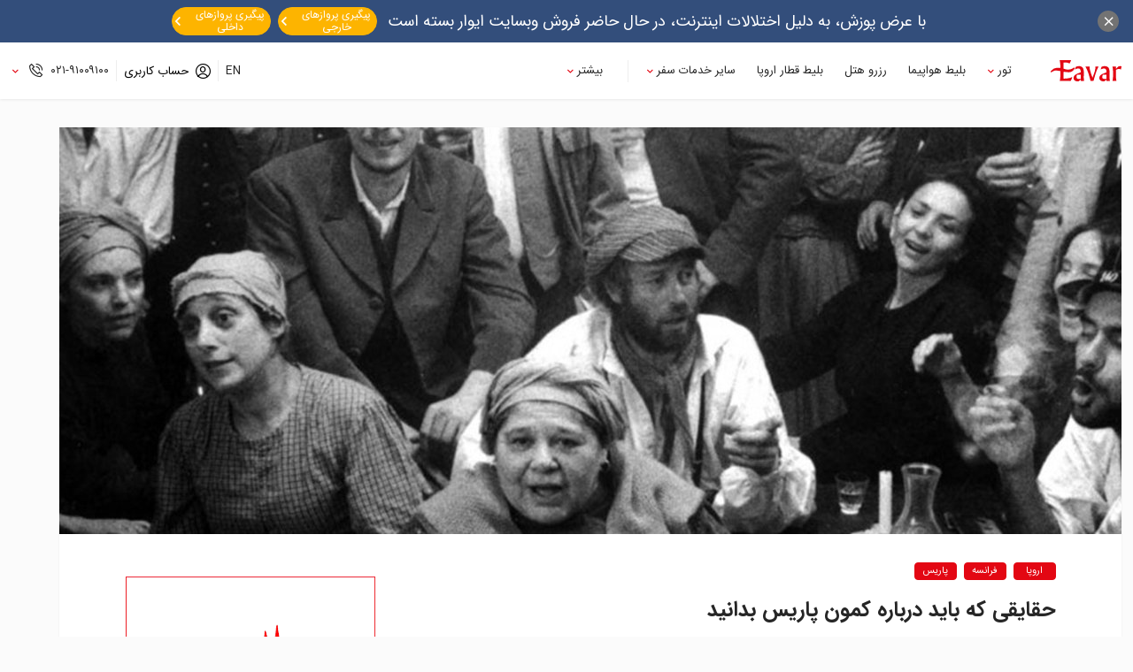

--- FILE ---
content_type: text/html; charset=utf-8
request_url: https://www.eavar.com/blog/2018/12/28/141460/commune%D9%80paris/
body_size: 22052
content:
<!DOCTYPE html><html dir=rtl lang=fa><head><meta charset=utf-8><!--[if IE]><meta http-equiv=X-UA-Compatible content="IE=edge"><![endif]--><meta name=viewport content="width=device-width, initial-scale=1, maximum-scale=1, user-scalable=no"><link rel="shortcut icon" href=/enfavicon.ico><title>کمون پاریس و حقایقی درباره این رویداد تاریخی - ایوار</title><meta name=description content="کمون پاریس دولتی دموکراتیک به رهبری مردم بود که از ۱۸ مارس تا ۲۸ می سال ۱۸۷۱ بر شهر پاریس حکومت کرد.
  - ایوار"><meta name=keywords itemprop=keywords content="کمون پاریس,انقلاب سوسیالیستی فرانسه,کمونیسم پاریس"><meta property=og:locale content=fa_IR><meta property=og:type content=article><meta property=og:title content="کمون پاریس و حقایقی درباره این رویداد تاریخی  - ایوار"><meta property=og:description content="کمون پاریس دولتی دموکراتیک به رهبری مردم بود که از ۱۸ مارس تا ۲۸ می سال ۱۸۷۱ بر شهر پاریس حکومت کرد.
  - ایوار"><meta property=og:url content="http://www.eavar.com/blog/2018/12/28/141460/communeـparis/"><meta property=og:site_name content=ایوار><meta property=og:image content=https://cdn01.eavar.com/2018/12/fdba6f84-9fc1-47dc-b99b-4d3df820fe66.jpg><meta name=twitter:card content=summary><meta name=twitter:description content="کمون پاریس دولتی دموکراتیک به رهبری مردم بود که از ۱۸ مارس تا ۲۸ می سال ۱۸۷۱ بر شهر پاریس حکومت کرد.
  - ایوار"><meta name=twitter:title content="کمون پاریس و حقایقی درباره این رویداد تاریخی  - ایوار"><meta name=twitter:image content=https://cdn01.eavar.com/2018/12/fdba6f84-9fc1-47dc-b99b-4d3df820fe66.jpg><meta property=article:tag content="تاریخ، فرهنگ، فستیوال"><meta property=article:tag content="رازها و جاذبه های پنهان"><link rel=canonical href="https://www.eavar.com/blog/2018/12/28/141460/commune%d9%80paris/"><meta property=article:section content=پاریس><meta property=article:published_time content="12/30/2018 12:35:00 PM"><meta property=article:modified_time content="3/4/2025 4:24:03 PM"><meta property=og:updated_time content="3/4/2025 4:24:03 PM"><link rel=alternate type=application/rss+xml title="ایوار RSS" href="https://www.eavar.com/feed/"><meta name=robots content="index, follow, max-image-preview:large, max-snippet:-1, max-video-preview:-1"><link rel=icon type=image/png sizes=192x167 href=https://cdn01.eavar.com/assets/fa/logo192.png><meta name=msapplication-TileImage content=https://cdn01.eavar.com/assets/fa/logo192.png><link rel=apple-touch-icon-precomposed sizes=152x132 href=https://cdn01.eavar.com/assets/fa/logo152.png><link href=https://www.eavar.com//opensearch-Eavar.osdx rel=search title="جستجو درایوار" type=application/opensearchdescription+xml><link href="/themes/eavar.com.v2/UINew/dist/css/fonts.css?v=9c995fde643c4bfab63b0afdb44028a3" rel=preload as=style crossorigin=anonymous><link href="/themes/eavar.com.v2/UINew/dist/css/fonts.css?v=9c995fde643c4bfab63b0afdb44028a3" as=style crossorigin=anonymous rel=stylesheet><link href="/themes/eavar.com.v2/UINew/dist/css/publicHeaderFiles.css?v=9c995fde643c4bfab63b0afdb44028a3" rel=stylesheet><link href="/themes/eavar.com.v2/uinew/dist/css/blogDetail.css?v=9c995fde643c4bfab63b0afdb44028a3" rel=stylesheet><script src="/themes/eavar.com.v2/UINew/dist/js/publicHeaderFiles/publicHeaderFiles.js?v=9c995fde643c4bfab63b0afdb44028a3"></script><body id=mainBody><div id=js-fixed-alert-wrapper class="alert-wrapper alert-wrapper--fixed"></div><section class=c-banner><div class="banner js-banner hide"><button class="banner__close js-close-banner"> <i class=icon-close></i> </button><p class=banner__title>با عرض پوزش، به دلیل اختلالات اینترنت، در حال حاضر فروش وبسایت ایوار بسته است</p><a href=https://www.ikac.ir/fa-IR/airport.ikac/5257/page/%D9%84%DB%8C%D8%B3%D8%AA-%D9%BE%D8%B1%D9%88%D8%A7%D8%B2-%D9%87%D8%A7 target=_blank title="پروازهای خارجی" class="banner__link btn btn-yellow btn--rounded btn--very-sm mr--1" rel="">پیگیری پروازهای خارجی <i class="icon-chevron-left mr--1"></i> </a> <a href=https://fids.airport.ir/2/%D8%A7%D8%B7%D9%84%D8%A7%D8%B9%D8%A7%D8%AA-%D9%BE%D8%B1%D9%88%D8%A7%D8%B2-%D9%81%D8%B1%D9%88%D8%AF%DA%AF%D8%A7%D9%87-%D9%85%D9%87%D8%B1%D8%A2%D8%A8%D8%A7%D8%AF target=_blank title="پروازهای داخلی" class="banner__link btn btn-yellow btn--rounded btn--very-sm mr--1" rel="">پیگیری پروازهای داخلی <i class="icon-chevron-left mr--1"></i> </a></div></section><div class="hide-in-not-desktop js-credit-info"></div><header class="c-header js-header-parent"><div class="header js-header"><div class="header__container container px-md--0"><div class=header__logo><a href="/" title=ایوار> <img src=/cdn/Eavar.com/UI/Assets/Img/eavar-logo.svg alt=ایوار> </a></div><nav class="header__nav c-nav-bar js-nav-bar"><div class="header__toggler js-header-toggler hide-in-desktop"><i class="icon-phone-line header__toggler-line"></i> <i class="icon-close header__toggler-close"></i></div><div class=nav-bar><ul class=nav-bar__menu><li class="nav-bar__menu-item nav-bar__menu-item--has-sub-menu js-sub-menu"><a href=# class="nav-bar__menu-link js-sub-menu-link"> تور</a><div class=nav-bar__sub-menu><button class="nav-bar__back js-nav-bar-back hide-in-desktop"> <i class=icon-arrow-right></i> تور </button><div class="nav-bar__sub-menu-container container"><div class=nav-bar__sub-menu-right-col><div class=nav-bar__col><div class="nav-bar__category js-nav-bar-category"><a href=# class="nav-bar__category-title js-nav-bar-category-title">تورهای در حال اجرا</a><div class="nav-bar__category-list js-nav-bar-category-list"><button class="nav-bar__back js-nav-bar-category-back hide-in-desktop"> <i class=icon-arrow-right></i> تورهای در حال اجرا </button><ul><ul><li class=nav-bar__category-list-item><a href="/tour/category/nowruz/" target=_blank rel="">تورهای نوروز ۱۴۰۵<label>جدید</label></a></ul></ul><ul><li class=nav-bar__category-list-item><a href="/تورهای-انفرادی-fit/">تور انفرادی</a></ul></div></div></div><div class=nav-bar__col><div class="nav-bar__category js-nav-bar-category"><a href="/tour/category/europe/" class="nav-bar__category-title js-nav-bar-category-title">تورهای اروپا</a><div class="nav-bar__category-list js-nav-bar-category-list"><button class="nav-bar__back js-nav-bar-category-back hide-in-desktop"> <i class=icon-arrow-right></i> اروپا </button><ul><li class=nav-bar__category-list-item><a href="/tour/category/france/">تور فرانسه</a><li class=nav-bar__category-list-item><a href="/tour/category/switzerland/">تور سوئیس</a><li class=nav-bar__category-list-item><a href="/tour/category/spain/">تور اسپانیا</a><li class=nav-bar__category-list-item><a href="/tour/category/italy/">تور ایتالیا</a><li class=nav-bar__category-list-item><a href="/tour/category/greece/">تور یونان</a><li class=nav-bar__category-list-item><a href="/tour/category/netherlands/">تور هلند</a><li class=nav-bar__category-list-item><a href="/tour/category/germany/">تور آلمان</a><li class=nav-bar__category-list-item><a href="/tour/category/portugal/">تور پرتغال</a><li class=nav-bar__category-list-item><a href="/tour/category/austria/">تور اتریش</a><li class=nav-bar__category-list-item><a href="/tour/category/czech-republic/">تور چک</a></ul></div></div></div><div class=nav-bar__col><div class="nav-bar__category js-nav-bar-category"><a href=# class="nav-bar__category-title js-nav-bar-category-title">آمریکا</a><div class="nav-bar__category-list js-nav-bar-category-list"><button class="nav-bar__back js-nav-bar-category-back hide-in-desktop"> <i class=icon-arrow-right></i> آمریکا </button><ul><li class=nav-bar__category-list-item><a href="/tour/category/cuba/">تور کوبا</a><li class=nav-bar__category-list-item><a href="/tour/category/brazil/">تور برزیل</a><li class=nav-bar__category-list-item><a href="/tour/category/argentina/">تور آرژانتین</a><li class=nav-bar__category-list-item><a href="/tour/category/canada/" target=_blank rel="">تور کانادا</a></ul></div></div><div class="nav-bar__category js-nav-bar-category"><a href=# class="nav-bar__category-title js-nav-bar-category-title">آفریقا</a><div class="nav-bar__category-list js-nav-bar-category-list"><button class="nav-bar__back js-nav-bar-category-back hide-in-desktop"> <i class=icon-arrow-right></i> آفریقا </button><ul><li class=nav-bar__category-list-item><a href="/tour/category/south-africa/">تور آفریقای جنوبی</a><li class=nav-bar__category-list-item><a href="/tour/category/kenya/">تور کنیا</a></ul></div></div><div class="nav-bar__category js-nav-bar-category"><a href=# class="nav-bar__category-title js-nav-bar-category-title">استرالیا</a><div class="nav-bar__category-list js-nav-bar-category-list"><button class="nav-bar__back js-nav-bar-category-back hide-in-desktop"> <i class=icon-arrow-right></i> استرالیا </button><ul><li class=nav-bar__category-list-item><a href="/tour/category/australian/">تور استرالیا</a></ul></div></div></div><div class=nav-bar__col><div class="nav-bar__category js-nav-bar-category"><a href=# class="nav-bar__category-title js-nav-bar-category-title">آسیا</a><div class="nav-bar__category-list js-nav-bar-category-list"><button class="nav-bar__back js-nav-bar-category-back hide-in-desktop"> <i class=icon-arrow-right></i> آسیا </button><ul><li class=nav-bar__category-list-item><a href="/tour/category/south-east-asian/">تورهای جنوب شرق آسیا</a><li class=nav-bar__category-list-item><a href="/tour/category/japan/">تور ژاپن</a><li class=nav-bar__category-list-item><a href="/tour/category/south-korea/">تور کره جنوبی</a><li class=nav-bar__category-list-item><a href="/tour/category/thailand/" target=_blank rel="">تور&nbsp;تایلند</a><li class=nav-bar__category-list-item><a href="/tour/category/china/" target=_blank rel="">تور&nbsp;چین</a><li class=nav-bar__category-list-item><a href="/tour/category/turkey/">تور ترکیه</a><li class=nav-bar__category-list-item><a href="/tour/category/srilanka/">تور سریلانکا</a><li class=nav-bar__category-list-item><a href="/tour/category/philippines/">تور فیلیپین</a><li class=nav-bar__category-list-item><a href="/tour/category/qatar/" target=_blank rel="">تور قطر</a><li class=nav-bar__category-list-item><a href="/tour/category/malaysia/">تورهای مالزی</a></ul></div></div></div></div><div class=nav-bar__sub-menu-left-col><a href="/tour/category/nowruz/" class="nav-bar__banner js-lazy-load" data-bc="url('https://cdn01.eavar.com/2025/3/eavar-summer.jpg')"><div class=nav-bar__banner-inner><p class=nav-bar__banner-title><strong>تورهای نوروز ۱۴۰۵ </strong></p><span>رویاهایتان را سفر کنید</span></div></a> <a href="/tour/category/cruise-tours/" class="nav-bar__banner js-lazy-load" data-bc="url('https://cdn01.eavar.com/2024/3/banner-cruise.jpg')"><div class=nav-bar__banner-inner><p class=nav-bar__banner-title><strong>تور کروز</strong></p><span>تور گروهی کروز اروپا</span></div></a></div></div></div><li class=nav-bar__menu-item><a href="/flights/" class=nav-bar__menu-link>بلیط هواپیما </a><li class=nav-bar__menu-item><a href="/hotels/" class=nav-bar__menu-link>رزرو هتل</a><li class=nav-bar__menu-item><a href="/train-tickets/" class=nav-bar__menu-link> بلیط قطار اروپا</a><li class="nav-bar__menu-item nav-bar__menu-item--has-sub-menu js-sub-menu"><a href=# class="nav-bar__menu-link js-sub-menu-link">سایر خدمات سفر </a><div class=nav-bar__sub-menu><button class="nav-bar__back js-nav-bar-back hide-in-desktop"> <i class=icon-arrow-right></i> خدمات سفر </button><div class="nav-bar__sub-menu-container container"><div class=nav-bar__sub-menu-right-col><div class=nav-bar__col><ul class=nav-bar__col-list><li class=nav-bar__col-list-item><a href="/travel-insurance/">خرید بیمه مسافرتی</a><li class=nav-bar__col-list-item><a href="/cip-service/">CIP فرودگاه امام</a><li class=nav-bar__col-list-item><a href="/international-certificate/">گواهینامه بین المللی</a><li class=nav-bar__col-list-item><a href="/بلیط-اتوبوس-اروپا/"> بلیط اتوبوس اروپا <label>جدید</label> </a><li class=nav-bar__col-list-item><a href="/ویزای-توریستی-کانادا/">ویزای توریستی کانادا</a><li class=nav-bar__col-list-item><a href="/blog/tag/document-embassy/">مدارک مربوط به سفارتخانه ها</a><li class=nav-bar__col-list-item><a href="/cv-form/" class=_blank>فرم مشخصات فردی</a></ul></div></div><div class=nav-bar__sub-menu-left-col><a href="/بلیط-اتوبوس-اروپا/" class="nav-bar__banner js-lazy-load" data-bc="url('/cdn/Eavar.com/UI/Assets/Img/Temp/bus.jpg')"><div class=nav-bar__banner-inner><p class=nav-bar__banner-title><strong>بلیط اتوبوس اروپا </strong></p><span>تجربه ای خاص از جاده های زیبای اروپا</span></div></a></div></div></div><li class="nav-bar__menu-item eavar nav-bar__menu-item--has-sub-menu eavar js-sub-menu"><a href=# class="nav-bar__menu-link js-sub-menu-link"> بیشتر </a><div class=nav-bar__sub-menu><button class="nav-bar__back js-nav-bar-back hide-in-desktop"> <i class=icon-arrow-right></i> ایوار </button><div class="nav-bar__sub-menu-container container"><div class=nav-bar__sub-menu-right-col><div class=nav-bar__col><ul class=nav-bar__col-list><li class=nav-bar__col-list-item><a href="/about-us/">درباره ما</a><li class=nav-bar__col-list-item><a href="/contact-us/">تماس با ما</a><li class=nav-bar__col-list-item><a href="/blog/">مجله ایوار</a><li class=nav-bar__col-list-item><a href="/job/">استخدام</a><li class=nav-bar__col-list-item><a href="/terms-and-condition/">قوانین و مقررات</a><li class=nav-bar__col-list-item><a href="/fa/commentlanding/">دیدگاه همسفران ایوار</a></ul></div></div><div class=nav-bar__sub-menu-left-col><a href="/fa/commentlanding/" class="nav-bar__banner js-lazy-load" data-bc="url('/cdn/Eavar.com/UI/Assets/Img/Temp/travel.jpg')"><div class=nav-bar__banner-inner><p class=nav-bar__banner-title><strong>دیدگاه مسافران</strong></p><span>نظر همسفران ایوار درباره سفرهایشان</span></div></a></div></div></div><li class="nav-bar__menu-item show-in-mobile"><a href="/tour/category/nowruz/" class=nav-bar__menu-link> تورهای نوروز ۱۴۰۵<label>ویژه</label> </a></ul><ul class="header__info header__info--eavar hide-in-desktop"><li class="header__info-item js-sub-menu"><p><a href=tel:02191009100 class="header__info-item-link js-sub-menu-link"> <span>۰۲۱-۹۱۰۰۹۱۰۰ </span> <i class="header__info-item-icon icon-phone"></i> </a></ul></div></nav><ul class=header__info><li class="header__info-item header__info-item--lang"><a href="https://www.eavartravel.com/">EN</a><li class="header__info-item js-sub-menu"><div class=header__account><button class=header__info-btn data-show-modal=js-signUp-modal> <i class=icon-user-circle></i> <span class=hide-in-not-desktop>حساب کاربری</span> </button></div><script>window.userInformation={}</script><li class="header__info-item js-sub-menu hide-in-not-desktop"><p><a href=tel:02191009100 class="header__info-item-link js-sub-menu-link"> <span>۰۲۱-۹۱۰۰۹۱۰۰ </span> <i class="header__info-item-icon icon-phone"></i> </a></ul></div></div></header><div class=main-container><div id=js-forget-pass-mobile-captcha class=hide><div class=sign-up__captcha><input id=forgetPassMobileCaptchaType name=forgetPassMobileCaptchaType type=hidden></div></div><div id=js-forget-pass-email-captcha class=hide><div class=sign-up__captcha><input id=forgetPassEmailCaptchaType name=forgetPassEmailCaptchaType type=hidden></div></div><div id=js-sign-up-mobile-captcha navid=navid><div class=sign-up__captcha><input id=signUpMobileCaptchaType name=signUpMobileCaptchaType type=hidden></div></div><div id=js-sign-up-email-captcha class=hide><div class=sign-up__captcha><input id=signUpEmailCaptchaType name=signUpEmailCaptchaType type=hidden></div></div><div id=js-signIn-captcha class=hide><div class=sign-up__captcha><input id=signInCaptchaType name=signInCaptchaType type=hidden></div></div><section class="c-modal c-signUp js-signUp-modal" id=js-signUp-modal><div class="signUp modal modal--auto-height fade js-login-modal-wrapper" style="background-image:url('/themes/eavar.com.v2/uinew/assets/images/signUp-bg.svg')" id=js-signUp v-on:click=closeModal><sign-up-modal></sign-up-modal></div></section><script>var urlParams=new URLSearchParams(window.location.search);var newParams=new URLSearchParams();for(var[name,value]of urlParams){newParams.append(name.toLowerCase(),value);}
var returnUrlQuery=newParams.get('returnurl');var returnUrl=returnUrlQuery?returnUrlQuery+window.location.hash:'/userprofile/';window.SignUp={return:returnUrl,userProfile:'/userprofile/',signInByEmail:'/fa/v2/signinbyemail/',signInByMobile:'/fa/v2/signinbymobile/',sendDynamicMobilePassword:'/fa/v2/senddynamicmobilepassword/',sendDynamicEmailPassword:'/fa/v2/senddynamicemailpassword/',sendMobileVerificationCode:'/fa/v2/sendmobileverificationcode/',verifyMobileVerificationCode:'/fa/v2/verifymobileverificationcode/',signUpByEmail:'/fa/v2/signupbyemail/',signUpByMobile:'/fa/v2/signupbymobile/',signUpByMobileAndSetPassword:'/fa/v2/verifymobileverificationcodeandsetpassword/',findUserByMobile:'/fa/v2/finduserbymobile/',findUserByEmail:'/fa/v2/finduserbyemail/',verifyMobileVerificationCodeAndSetPassword:'/fa/v2/verifymobileverificationcodeandsetpassword/',signOutFromCompany:'/account/signoutfromcompany/',sendRecoveryAccountCodeByEmail:'/fa/v2/sendrecoveryaccountcodebyemail/',sendRecoveryAccountCodeByMobile:'/fa/v2/sendrecoveryaccountcodebymobile/',verifyRecoveryAccountCodeByMobile:'/fa/v2/verifyrecoveryaccountcodebymobile/',verifyRecoveryAccountCodeByMobileAndChangePassword:'/fa/v2/verifyrecoveryaccountcodebymobileandchangepassword/',verifyRecoveryAccountCodeByEmailAndChangePassword:'/fa/v2/verifyrecoveryaccountcodebyemailandchangepassword/',reCaptchaInputName:'g-recaptcha-response',recaptchaElementId:'',recaptchaFunctionName:'',isActiveRecaptcha:'False'=='True',getCompanies:'/account/getcompanies/',companies:'/account/companies/',accountingConfiguration:JSON.parse('{"authenticationType":0,"refreshTokenExpireTimeAsMinutes":0,"isActiveCustomAllowAnonymousFilter":false,"signUp":{"byEmail":false,"byMobile":true},"signIn":{"byEmail":false,"byMobile":true,"byStaticPassword":true,"byDynamicMobilePassword":true,"byDynamicEmailPassword":false,"byDynamicPassword":true},"recovery":{"byEmail":false,"byMobile":true}}'),signInByCompany:"/account/signInByCompany/",}
function buildSections(){return{"forget-password-with-mobile":document.getElementById("js-forget-pass-mobile-captcha"),"forget-password-with-email":document.getElementById("js-forget-pass-email-captcha"),"sign-up-with-mobile":document.getElementById("js-sign-up-mobile-captcha"),"sign-up-with-email":document.getElementById("js-sign-up-email-captcha"),"sign-in":document.getElementById("js-signIn-captcha")};}
window.SignUpCaptchas={"forget-password-with-mobile":{elementId:"08f2e9ebd8134616be9a7037c5bb4160",functionName:"_c42ec13034a34f2ab7cbd654c08b4f06"},"forget-password-with-email":{elementId:"7be540d6acd34fb694b145c7ef14e05e",functionName:"_f906e84970cc4f94810c544119f6865b"},"sign-up-with-mobile":{elementId:"16b8058e7a1a4c6e9d1b5cc8e3e31b61",functionName:"_f0d516270f6646f194d35ae2088e954f"},"sign-up-with-email":{elementId:"baa4325c94c246ccbc490e060c93aa50",functionName:"_6024c0591eec47db85e3e4b78c386448"},"sign-in":{elementId:"afcecfe050d94d039cbd9de9e4a1818e",functionName:"_1ad8243e01ce483f9d6f62503f3ffb5e"},"defualt":{elementId:"40f92df70d64463b96d87ff7d2da1178",functionName:"_196de7ad145543218ab5a781ea15ca9a"}};function updateActiveCaptcha(){var sections=buildSections();var activeKey=null;for(var key in sections){var el=sections[key];if(el&&!el.classList.contains("hide")){activeKey=key;}}
if(!activeKey){window.SignUp=window.SignUp||{};var defualt=SignUpCaptchas["default"];if(defualt){window.SignUp.recaptchaElementId=defualt.elementId;window.SignUp.recaptchaFunctionName=defualt.functionName;}
else
{window.SignUp.recaptchaElementId="";window.SignUp.recaptchaFunctionName="";}
return;}
var cfg=window.SignUpCaptchas&&window.SignUpCaptchas[activeKey];if(!cfg){console.warn("Captcha config not found for section:",activeKey);return;}
window.SignUp=window.SignUp||{};window.SignUp.recaptchaElementId=cfg.elementId;window.SignUp.recaptchaFunctionName=cfg.functionName;}
document.addEventListener("DOMContentLoaded",function(){updateActiveCaptcha();});var observer=new MutationObserver(updateActiveCaptcha);Object.values(buildSections()).forEach(function(el){if(el)observer.observe(el,{attributes:true,attributeFilter:["class"]});});var bodyObserver=new MutationObserver(function(){updateActiveCaptcha();});bodyObserver.observe(document.body,{childList:true,subtree:true});</script><div class="container px-md--0"><section class=c-blog><div class=blog><div class="blog__cover js-lazy-load" style="background-image:url('/cdn/Eavar.com/UI/Assets/Img/default-image.svg')" data-bc="url('https://cdn01.eavar.com/2018/12/fdba6f84-9fc1-47dc-b99b-4d3df820fe66-1200x460.jpg')" data-bc-mobile="url('https://cdn01.eavar.com/2018/12/fdba6f84-9fc1-47dc-b99b-4d3df820fe66-328x180.jpg')"></div><div class="blog__container js-sidebar-container" id=js-blog-detail><div class=blog__content><ul class=blog__tags><li class="btn btn-red blog__tag"><a href="https://www.eavar.com/blog/category/europe/">اروپا</a><li class="btn btn-red blog__tag"><a href="https://www.eavar.com/blog/category/france/">فرانسه</a><li class="btn btn-red blog__tag"><a href="https://www.eavar.com/blog/category/paris/">پاریس</a></ul><h1 class=blog__title>حقایقی که باید درباره کمون پاریس بدانید</h1><div class=blog__header><div class=blog__info><img alt="خیزران اسماعیل زاده" class=js-lazy-load src=/cdn/Eavar.com/UI/Assets/Img/default-image.svg data-src=https://cdn01.eavar.com/Avatars//ec0cd4ee-006d-4ac7-a1fc-478b6d12f14a-40x40.png><ul><li>خیزران اسماعیل زاده<li>1397/10/9<li><span>0</span> دیدگاه<li class=js-read-time data-time=00:08:58 data-time-type=2></ul></div><div class=blog__header-tools><div class=c-rating><div class=rating :class="disabled ? 'is-disabled' : ''"><div class=rating__loading v-if=loading><span class=bounce1></span> <span class=bounce2></span> <span class=bounce3></span></div><div class=rating__icon><label class=rating__icon-item v-for="rate in rateInComment.rates" :class=" setClassRate(rateInComment.value , rate.value)" v-on:click.stop=setRateValue(rate) v-on:mouseover=rateOver(rate) v-on:mouseout=rateOute> <input type=radio :value=rate.value v-model=rateInComment.value> <i class=icon-star v-on:click.stop></i> </label></div><span class=rating__title>{{selectedRate}}</span></div></div><button class="btn btn--bookmark blog__bookmark js-bookmark-btn" onclick="topicBookmark(this,32,'141460')"> <i class=icon-bookmark-empty></i> <span class=defult-text>نشان کردن</span> <span class=bookmarked-text>نشان شده</span> </button></div></div><div class="blog__detail js-blog-detail"><p>کمون پاریس دولتی دموکراتیک به رهبری مردم بود که از ۱۸ مارس تا ۲۸ می سال ۱۸۷۱ بر شهر پاریس حکومت کرد.<div class="toc js-acc"><div class="toc__header js-acc-head"><i class="toc__icon icon-plus"></i> <span class=toc__title> فهرست مطالب </span></div><div class="toc__content js-acc-body"><ul class="toc__list js-toc-list"></ul></div></div><p>کارگران پاریسی با الهام از سیاست&zwnj;های مارکسیستی و اهداف انقلابی سازمان بین&zwnj;المللی کارگران با یکدیگر متحد شدند تا رژیم وقت فرانسه&nbsp;را سرنگون کنند. رژیمی که در حفاظت از شهر مقابل محاصره دولت پروس شکست خورده بود. شورای انتخاب شده توسط کمون، سیاست&zwnj;های سوسیالیستی را تصویب کرد و بیش از دو ماه بر شهر حکومت کرد. پس از این دو ماه، ارتش فرانسه شهر را برای رژیمِ وقت پس گرفت. در طول باز پس&zwnj;گیری شهر توسط ارتش، حمام خونی راه افتاد که طی آن ده&zwnj;ها هزار پاریسی کشته شدند.<p><img style=display:block;margin-right:auto;margin-left:auto src=https://cdn01.eavar.com/2018/12/3565f5e4-7c9a-4ad9-b478-4a89bc8733bb.jpg alt="کمون پاریس"><h2>حوادثی که به کمون پاریس منجر شدند</h2><p>انقلاب ۱۷۸۹ در فرانسه به خوبی شناخته شده است. اما این انقلاب تنها <a href="/blog/2019/3/22/141737/french-revolution/" target=_blank rel="">انقلاب فرانسه</a> نبود. پس از آن تغییر حکومت از جمهوری به سلطنت و بالعکس بارها در فرانسه اتفاق افتاد. یکی از انقلاب&zwnj;های مشهور فرانسه به نام کمون پاریس مشهور است.<p>کمون پاریس پس از جنگی فاجعه&zwnj;بار میان فرانسه و پروس شکل گرفت. در ژانویه ۱۸۷۰ <a href="/blog/2019/4/5/141761/napoleon-iii/" target=_blank rel="">ناپلئون سوم</a> امپراطور فرانسه علیه دولت پروس بر سر منطقه&zwnj;ی راین اعلام جنگ کرد. بیسمارک، حاکم پروس به درگیری متمایل بود و می&zwnj;خواست به وسیله جنگ و با محوریت یک دولت متخاصم، مجموعه&zwnj;ای از کشورهای کوچک آلمانی&zwnj; زبان را به یک ملت واحد تبدیل کند. جنگ درگرفت، اما فرانسه نه تنها مفتضحانه در نبرد سِدان شکست خورد و سدان را به پروس تسلیم کرد؛ بلکه ارتش پروس پاریس را هم به محاصره خود درآورد. همچنین ناپلئون سوم حاکم فرانسه دستگیر و روانه زندان شد.<p><img style=display:block;margin-right:auto;margin-left:auto src=https://cdn01.eavar.com/2018/12/d3413c6d-f58b-4f30-bbef-6cfbb17d5be8.jpg alt="کمون پاریس"><p>پس از رسیدن خبر این شکست به پاریس، شهر را خشم و انزجار فرا گرفت. توده&zwnj;های مردم به ساختمان&zwnj;های اصلی شهر هجوم بردند و توانستند طی دو روز یک دولت جمهوری&zwnj;خواه در پاریس مستقر کنند. بدین ترتیب جمهوری سوم فرانسه پاگرفت. دولت حاکم اما آن&zwnj;طور که انتظار می&zwnj;رفت خواسته&zwnj;های مردم شهر را چه در درون کشور و چه در مقابل دشمن خارجی برآورده نکرد. کارگران پاریس نگران بودند که دولت جدید کشور را برای بازگشت به سلطنت آماده می&zwnj;کند، چرا که بسیاری از سلطنت&zwnj;طلبان در حکومت جمهوری صاحب مقام بودند. این موضوع سبب شد تا درگیری مدام بین نیروهای انقلابی و دولت حاکم برقرار باشد. پاریس در این زمان جمعیت قابل توجهی از کارگران داشت. حدود نیم میلیون کارگر صنعتی که به لحاظ اقتصادی و سیاسی از سوی نظام تولید سرمايه&zwnj;داری و همین&zwnj;طور دولت حاکم تحت ستم قرار داشتند. در این وضعیت بود که ارتش پروس خود را به دروازه&zwnj;های پاریس رساند و شهر را به محاصره خود درآورد. با محاصره پاریس توسط ارتش پروس، بسیاری از این کارگران به عنوان سربازان گارد ملی، ارتشی از نیروهای داوطلب تشکیل دادند تا از شهر و ساکنان آن طی محاصره حفاظت کنند. گرسنگی و قحطی طی این محاصره بر شهر حاکم شد.<p>دولت جمهوری&zwnj;خواه حاکم که قادر نبود در مقابل ارتش پروس بایستد سرانجام با امضای معاهده صلح، پرداخت غرامت به پروس و تسلیم چند منطقه، جنگ را پایان داد و محاصره شهر هم پایان گرفت. علی&zwnj;رغم ناتوانی&zwnj;ها، معاهده و شکست خفت&zwnj;بارش دولت اصرار داشت که اسلحههای اعضای گارد ملی و مردم را که در طول محاصره از شهر دفاع کرده بودند، پس بگیرد. از پس این حوادث و نگرانی&zwnj;ها بود که کمون پاریس رفته&zwnj;رفته تشکیل شد. سربازان گارد ملی که بسیاری از آنان را کارگران تشکیل می&zwnj;دادند، مبارزه با ارتش فرانسه و دولت حاکم را آغاز کردند. هدف کنترل ساختمان&zwnj;ها و تسلیحات کلیدی دولت در پاریس بود.<p><img style=display:block;margin-right:auto;margin-left:auto src=https://cdn01.eavar.com/2018/12/c363e5fb-7ee1-423a-a32d-83be30e4d1ad.jpg alt="کمون پاریس"><p>پاریسی&zwnj;ها پیش&zwnj;تر و قبل از امضای معاهده، تمایل خود را برای برقراری یک حکومت دموکراتیک در شهر نشان داده بودند. فاصله بین فقیر و غنی در پایتخت طی سال&zwnj;های اخیر بیشتر شده بود و نارضایتی&zwnj;ها بیشتر شده بود. تنش میان طرفداران کمون و دولت حاکم تشدید شد و اولین تلاش&zwnj;ها برای اشغال ساختمان&zwnj;های دولتی و تشکیل یک دولت جدید صورت گرفت. این تنش&zwnj;ها ادامه پیدا کرد و شدت یافت، تا هنگامی که اعضای گارد ملی در ۱۸ مارس ۱۸۷۱ موفق&zwnj; شدند ساختمان&zwnj;های دولتی و اسلحه&zwnj;ها را به کنترل خود درآورند.<p><div class=in-article-related><h4>مطالب مرتبط</h4><a href="https://www.eavar.com/blog/2025/1/7/163273/metro-paris/">راهنمای کامل مترو پاریس، گشت و گذار در پایتخت فرانسوی ها</a> <a href="https://www.eavar.com/blog/2019/9/13/152243/outlet-paris/">اوت لت های پاریس با بهترین برندهای جهان</a> <a href="https://www.eavar.com/blog/2024/5/23/162817/paris-louvre-museum/">موزه لوور پاریس، دروازه ورود به دنیای شاهکارهای هنری</a></div><p><h2>کمون پاریس: دو ماه حاکمیت سوسیالیسم و دموکراسی</h2><p style=text-align:right>پس از اینکه گارد ملی موفق شد ساختمان&zwnj;های&nbsp;اصلی و تسلیحاتی شهر را به&zwnj;دست آورد، کمون تشکیل اعضای کمیته مرکزی را آغاز کرد. و طی انتخاباتی دموکراتیک از شورای عمومی شصت عضو شورا انتخاب شد که شامل کارگران، بازرگانان، کارگران اداری، هنرمندان، صنعتگران، روزنامه نگاران، و همچنین روشنفکران و نویسندگان بود. ایده مرکزی شورا دموکراسی و عدالت برای همه بود. شورا تصریح کرد که کمون از هیچ رهبر انحصاری&zwnj;ای برخوردار نیست و هیچ&zwnj;کس قدرت بیشتری نسبت به دیگران ندارد. شورا به شکلی دموکراتیک کار می&zwnj;کرد و تصمیمات با هماهنگی اعضا اتخاذ می&zwnj;شد.<p>منش کمون و شیوه اداره شهر آن قطب مخالف دولت محافظه&zwnj;کار پیشین بود. پس از انتخاب شورا، &laquo;کمونارها&raquo; مجموعه&zwnj;ای از سیاست&lrm;ها و شیوه&zwnj;هایی را اجرا کردند که از یک دولت سوسیالیست و دموکراتیک انتظار می&zwnj;رفت. سیاست&zwnj;های آنها سد راه سلطه قدرتمندان بود و امتیازات طبقه&zwnj;های بالاتر را سلب کرد.<p><img style=display:block;margin-right:auto;margin-left:auto src=https://cdn01.eavar.com/2018/12/240fe5ff-d26a-4649-938f-f3e2944bd003.jpg alt="کمون پاریس"><p>ایده&zwnj;های اولیه انقلاب مدرن و مثبت است: کمون طی تصمیماتی پیشرو مجازات اعدام و نیز ارتش دایمی را لغو کرد -به جای ارتش از نیروهای داوطلب گارد ملی استفاده می&lrm;شد. آنها همچنین کار شبانه را در نانوایی&zwnj;های شهر به پایان رساندند، به خانواده&zwnj;های کسانی&zwnj;که در هنگام دفاع از کمون کشته شده بودند، حقوق پرداخت کردند، و اجاره&zwnj;نشینان را از پرداخت بدهی&zwnj;هایشان به صاحبان خانه&zwnj;ها (کرایه خانه در طول محاصره شهر به شکل گزافی بالا رفته بود) معاف کردند. همچنین کمون با اصول سکولار اداره شد و جدایی کلیسا و دولت را برقرار کرد. شورای کمون تصمیم گرفت که آموزش&zwnj; مذهبی نباید بخشی از تحصیل باشد و اموال کلیسا باید در مالکیت عمومی باشد تا همه بتوانند از آن استفاده کنند. بدین ترتیب کلیساها به باشگاه&zwnj;هایی اجتماعی بدل شدند. آنها با این شعار که دارایی دزدی است، اموال بانک&zwnj;ها را هم مصادره کردند. آموزش کودکان و برابری زنان و مردان از دیگر تصمیمات شورا بود.<p>زنان در کمون نقش بسیار مهمی داشتند، هم در مقام رزمندگان و مبارزان انقلابی و هم در مقام پرستاران. اما همچنان در تصمیمات اصلی نقشی نداشتند. هیچ زنی عضو شورا نبود و زنان حتی در کمون هم حق رای نداشتند. کمون علی&zwnj;رغم پیشرو بودن تصمیماتش مخالفان بسیاری هم داشت. ژرژ ساند، نویسنده فرانسوی که در آن زمان در پاریس زندگی می&zwnj;کرد در نامه&zwnj;ای به گوستاو فلوبر وضعیت را چنین توصیف می&zwnj;کند:<p>&laquo;ماجراجویی&zwnj;&zwnj;های هولناک همچنان ادامه دارد. آنها تهدید می کنند، دستگیر و محاکمه می&zwnj;کنند. تمام سالن&zwnj;های شهر و مراکز عمومی را گرفته&zwnj;اند. مواد غذایی و مهمات را غارت می&zwnj;کنند.&raquo;<p><img style=display:block;margin-right:auto;margin-left:auto src=https://cdn01.eavar.com/2018/12/7ec14abe-ca4c-41cc-b463-256282083733.jpg alt="کمون پاریس"><h2>سرانجام کمون پاریس</h2><p>در حالی&zwnj;که زمان چندانی از حاکمیت کمون در پاریس نمی&zwnj;گذشت؛ در ورسای، دولت ارتش را با زندانیان جنگی آزاد شده توسط پروسی&zwnj;ها بازسازی کرد. پاریس دوباره محاصره شد و این بار توسط فرانسویان. ارتش ورسای با کمک شورشیان مخالف کمون چندین حمله را در خارج از دیوارهای شهر انجام داد و بمباران شهر را آغاز کرد. کمون هم، به نوبه خود، گروگان&zwnj;هایی اغلب از میان روحانیان گرفت. در ۲۱ ماه می دروازه&zwnj;ای در بخش شرقی شهر شکسته شد، ارتش ورسای به داخل شهر هجوم آورد و درگیری عظیمی آغاز شد که به هفته خونین مشهور است.<p>ارتش با ورود به شهر هیچ زندانی&zwnj;ای باقی نگذاشت. هرگونه دشمنی و مقاومتی سزاوار مرگ بود. حتی بسیاری از غیرنظامیان غیر مسلح هم اعدام شدند. کمون&zwnj; هم با اعدام گروگان&zwnj;ها انتقام گرفت. در بسیاری از مکان&zwnj;های تاریخی آتش&zwnj;سوزی&zwnj;های مهیب رخ داد. دفاتر دولتی و پلیس در آتش&zwnj;سوزی سوختند، تمام آرشیوها نابود شد. هوا بر اثر آتش&zwnj;سوزی مدام غیرقابل تنفس شد. هزاران نفر کشته شدند. هیچ&zwnj;کس حتی کودکان و زنان و بیماران هم از این کشتار عظیم جان سالم در نبردند.<p><img style=display:block;margin-right:auto;margin-left:auto src=https://cdn01.eavar.com/2018/12/4fae64a0-8f1c-4d80-94ba-fd4a37b0f290.jpg alt="کمون پاریس"><p>پس از پیروزی ارتش ورسای هم سخت&zwnj;ترین تلافی&zwnj;ها آغاز شد. هرگونه حمایت از کمون جرم محسوب می&zwnj;شد و هزاران نفر به این جرم دستگیر شدند. بسیاری از کمونارها پایِ دیواری گذاشته شدند و تیرباران شدند. این دیوار امروز هم به نام دیوار کمونارها معروف است. هزاران نفر از سایر کمونارها نیز در ورسای محاکمه شدند. تا روزها و هفته&zwnj;ها مردان و زنان و کودکان بسیاری در زندان&zwnj;های موقتی ورسای اوضاع سختی گذراندند. آنان دیرتر محاکمه و تعداد بسیار زیادی به اعدام محکوم شدند. تعدادی از زندانیانی که به اعدام محکوم نشده بودند به کالدونیای جدید، جزیره&zwnj;ای در اقیانوس آرام، تبعید شدند.<p>آمار دقیق کشته&zwnj;شدگان مشخص نیست. در مجموع چیزی حدود ۳۰ هزار نفر کشته شدند و با احتساب مجروحین و تبعیدی&zwnj;ها ۴۰ هزار انسان زندگی&zwnj;شان تحت&zwnj;الشعاع حمله به کمون طی هفته خونین قرار گرفت. ۵۰ هزار نفر پس از این هفته اعدام شدند یا به زندان رفتند. کمون شکست خورد و پاریس تا پنج سال بعد از این حادثه هم تحت حکومت نظامی بود. امروز هم پس از حدود ۱۵۰ سال مبارزه کارگران و مردم پاریس برای دموکراسی و سوسیالیسم به عنوان نخستین انقلاب کارگری جهان گرامی داشته می&zwnj;شود.<p><img style=display:block;margin-right:auto;margin-left:auto src=https://cdn01.eavar.com/2018/12/3146cffd-ece6-4f3a-b5f6-27ac53802808.jpg alt="کمون پاریس"><p><div class="PageContainInfo bg-white clearfix mrg15B pad20A" itemscope itemtype=https://schema.org/FAQPage><div class=faq__aks-lists><p><strong>پرسش&zwnj;های متداول</strong><div itemscope itemprop=mainEntity itemtype=https://schema.org/Question><div itemprop=name><strong>کمون پاریس چیست؟</strong></div><div itemscope itemprop=acceptedAnswer itemtype=https://schema.org/Answer><div itemprop=text>کمون پاریس دولتی دموکراتیک به رهبری مردم بود که از ۱۸ مارس تا ۲۸ می سال ۱۸۷۱ بر شهر پاریس حکومت کرد. کارگران پاریسی با الهام از سیاست&zwnj;های مارکسیستی و اهداف انقلابی سازمان بین&zwnj;المللی کارگران با یکدیگر متحد شدند تا رژیم وقت فرانسه را سرنگون کنند. رژیمی که در حفاظت از شهر مقابل محاصره دولت پروس شکست خورده بود.</div></div></div><div itemscope itemprop=mainEntity itemtype=https://schema.org/Question><div itemprop=name><strong>چه حوادثی به کمون پاریس منجر شدند؟</strong></div><div itemscope itemprop=acceptedAnswer itemtype=https://schema.org/Answer><div itemprop=text>کمون پاریس پس از جنگی فاجعه&zwnj;بار میان فرانسه و پروس شکل گرفت. در ژانویه ۱۸۷۰ ناپلئون سوم امپراطور فرانسه علیه دولت پروس بر سر منطقه&zwnj;ی راین اعلام جنگ کرد. بیسمارک، حاکم پروس به درگیری متمایل بود و می&zwnj;خواست به وسیله جنگ و با محوریت یک دولت متخاصم، مجموعه&zwnj;ای از کشورهای کوچک آلمانی&zwnj; زبان را به یک ملت واحد تبدیل کند.</div></div></div></div></div></div><div><div class=blog__author><div class=blog__author-info><img alt="خیزران اسماعیل زاده" class=js-lazy-load src=/cdn/Eavar.com/UI/Assets/Img/default-image.svg data-src=https://cdn01.eavar.com/Avatars//ec0cd4ee-006d-4ac7-a1fc-478b6d12f14a-40x40.png> <span>خیزران اسماعیل زاده </span> <span> </span></div><div class=blog__author-tools><div class=c-rating><div class=rating :class="disabled ? 'is-disabled' : ''"><div class=rating__loading v-if=loading><span class=bounce1></span> <span class=bounce2></span> <span class=bounce3></span></div><div class=rating__icon><label class=rating__icon-item v-for="rate in rateInComment.rates" :class=" setClassRate(rateInComment.value , rate.value)" v-on:click.stop=setRateValue(rate) v-on:mouseover=rateOver(rate) v-on:mouseout=rateOute> <input type=radio :value=rate.value v-model=rateInComment.value> <i class=icon-star v-on:click.stop></i> </label></div><span class=rating__title>{{selectedRate}}</span></div></div><button class="btn btn--bookmark blog__bookmark js-bookmark-btn" onclick="topicBookmark(this,32,'141460')"> <i class=icon-bookmark-empty></i> <span class=defult-text>نشان کردن</span> <span class=bookmarked-text>نشان شده</span> </button></div></div><div class=blog__footer><div class=blog__footer-item><span class=blog__footer-title>منبع:</span><div><a href=https://www.thoughtco.com/paris-commune-4147849 target=_blank title="Thought co" rel=nofollow>Thought co</a> <a href="https://victorianparis.wordpress.com/2017/03/18/the-bloodbath-of-the-paris-commune/" target=_blank title="Victorian Paris" rel=nofollow>Victorian Paris</a></div></div><div class=blog__footer-item><span class=blog__footer-title>برچسب ها:</span><div><a href="/blog/tag/%d8%a2%d8%af%d8%a7%d8%a8-%d9%88-%d8%b1%d8%b3%d9%88%d9%85/" title="تاریخ، فرهنگ، فستیوال">تاریخ، فرهنگ، فستیوال</a> <a href="/blog/tag/%d8%ac%d8%a7%d8%b0%d8%a8%d9%87-%d9%87%d8%a7%db%8c-%d9%be%d9%86%d9%87%d8%a7%d9%86/" title="رازها و جاذبه های پنهان">رازها و جاذبه های پنهان</a></div></div><div class=blog__footer-item><span class=blog__footer-title>اشتراک‌گذاری:</span><ul class=share><li class=whstapp><a rel=nofollow title="اشتراک گذاری در واتس اپ" href='https://api.whatsapp.com/send?text=http://www.eavar.com/blog/2018/12/28/141460/communeـparis/' onclick="window.open(this.href,'targetWindow','toolbar=no,location=no,status=no,menubar=no,scrollbars=yes,resizable=yes,width=700,height=450');return false"> واتس اپ <i class=icon-whatsapp></i> </a><li class=twitter><a rel=nofollow title="استراک گذاری در توئیتر" href='http://twitter.com/share?text=&#39;حقایقی که باید درباره کمون پاریس بدانید&#39;&amp;amp;url=http://www.eavar.com/blog/2018/12/28/141460/communeـparis/' onclick="window.open(this.href,'targetWindow','toolbar=no,location=no,status=no,menubar=no,scrollbars=yes,resizable=yes,width=700,height=450');return false"> توئیتر <i class=icon-twitter></i> </a><li class=facebook><a rel=nofollow title="اشتراک گذاری در فیسبوک" href='http://www.facebook.com/sharer.php?u=http://www.eavar.com/blog/2018/12/28/141460/communeـparis/&amp;t=حقایقی که باید درباره کمون پاریس بدانید' onclick="window.open(this.href,'targetWindow','toolbar=no,location=no,status=no,menubar=no,scrollbars=yes,resizable=yes,width=700,height=450');return false"> فیسبوک <i class=icon-facebook></i> </a><li class=linkedin><a rel=nofollow title="اشتراک گذاری در لینکداین" href='http://www.linkedin.com/shareArticle?mini=true&amp;amp;url=http://www.eavar.com/blog/2018/12/28/141460/communeـparis/&amp;amp;title=&#39;حقایقی که باید درباره کمون پاریس بدانید&#39;' onclick="window.open(this.href,'targetWindow','toolbar=no,location=no,status=no,menubar=no,scrollbars=yes,resizable=yes,width=700,height=450');return false"> لینکداین <i class=icon-linkedin></i> </a><li class=telegram><a rel=nofollow title="اشتراک گذاری در تلگرام" href='https://telegram.me/share/url?url=http://www.eavar.com/blog/2018/12/28/141460/communeـparis/&amp;text=حقایقی که باید درباره کمون پاریس بدانید' onclick="window.open(this.href,'targetWindow','toolbar=no,location=no,status=no,menubar=no,scrollbars=yes,resizable=yes,width=700,height=450');return false"> تلگرام <i class=icon-telegram></i> </a></ul></div></div></div></div><div class="blog__sidebar js-sidebar"><div class=js-sidebar-container-inner><p style=clear:both><a href="/tour/category/nowruz/" target=_blank rel=""><img src=https://cdn01.eavar.com/2025/11/300-x-250.gif alt="تورهای نوروز ۱۴۰۵ ایوار" width=300 height=250></a><p style=clear:both><a href="/flights/" target=_blank rel=""><img src=https://cdn01.eavar.com/2025/5/flight-eavar-1.gif alt="خرید بلیط هواپیما خارجی" style=float:right></a><p><p><p><p><p><p><p>&nbsp;<p style=clear:both><a href="/tour/category/europe/" target=_blank rel=""><img src=https://cdn01.eavar.com/2025/6/300-x-100.gif alt="تورهای اروپا ایوار" style=float:right></a><p></div></div></div></div></section><div class="container px-md--0"><section class=c-related-topics><div class=related-topics><h2 class=related-topics__title>ممکن است دوست داشته باشید</h2><div class=related-topics__items><div class=related-topics__item><div class=c-article-box><div class="article-box article-box--vertical"><a href="/blog/2026/1/6/163750/georgia-travel-guide/" class="article-box__img js-lazy-load" title="گرجستان کجاست؟ با مروارید قفقاز آشنا شوید" style="background-image:url('/cdn/Eavar.com/UI/Assets/Img/default-image.svg')" data-bc="url('https://cdn01.eavar.com/2025/12/tbilisi-cover-217x162.jpg')" data-bc-mobile="url('https://cdn01.eavar.com/2025/12/tbilisi-cover-104x78.jpg')"> </a><div class=article-box__content><div class=article-box__tags><a href="/blog/category/georgia/" title=گرجستان class="article-box__tag btn btn-red">گرجستان</a></div><h3 class=article-box__title><a class=js-truncate-text data-height=51 data-height-phone=51 href="/blog/2026/1/6/163750/georgia-travel-guide/" title="گرجستان کجاست؟ با مروارید قفقاز آشنا شوید">گرجستان کجاست؟ با مروارید قفقاز آشنا شوید</a></h3><div class=article-box__footer><ul class=article-box__info><li class=article-box__info-item>تیم پشتیبانی ایوار</ul><button class=article-box__bookmark onclick="itemBookmark(this,32,'163750')"> <i class=icon-bookmark-empty></i> </button></div></div></div></div></div><div class=related-topics__item><div class=c-article-box><div class="article-box article-box--vertical"><a href="/blog/2026/1/1/163740/barcelona-best-attractions-night/" class="article-box__img js-lazy-load" title="مکان های دیدنی بارسلونا در شب؛ تجربه های جادویی در قلب کاتالونیا" style="background-image:url('/cdn/Eavar.com/UI/Assets/Img/default-image.svg')" data-bc="url('https://cdn01.eavar.com/2026/1/barcelona-best-attractions-at-night-217x162.jpg')" data-bc-mobile="url('https://cdn01.eavar.com/2026/1/barcelona-best-attractions-at-night-104x78.jpg')"> </a><div class=article-box__content><div class=article-box__tags><a href="/blog/category/barcelona/" title=بارسلون class="article-box__tag btn btn-red">بارسلون</a></div><h3 class=article-box__title><a class=js-truncate-text data-height=51 data-height-phone=51 href="/blog/2026/1/1/163740/barcelona-best-attractions-night/" title="مکان های دیدنی بارسلونا در شب؛ تجربه های جادویی در قلب کاتالونیا">مکان های دیدنی بارسلونا در شب؛ تجربه های جادویی در قلب کاتالونیا</a></h3><div class=article-box__footer><ul class=article-box__info><li class=article-box__info-item>صادق نداماتی</ul><button class=article-box__bookmark onclick="itemBookmark(this,32,'163740')"> <i class=icon-bookmark-empty></i> </button></div></div></div></div></div><div class=related-topics__item><div class=c-article-box><div class="article-box article-box--vertical"><a href="/blog/2026/1/5/163746/best-attractions-portugal/" class="article-box__img js-lazy-load" title="جاهای دیدنی پرتغال؛ سفری به سرزمین دریانوردان" style="background-image:url('/cdn/Eavar.com/UI/Assets/Img/default-image.svg')" data-bc="url('https://cdn01.eavar.com/2026/1/portugal-attractions-banner-217x162.jpg')" data-bc-mobile="url('https://cdn01.eavar.com/2026/1/portugal-attractions-banner-104x78.jpg')"> </a><div class=article-box__content><div class=article-box__tags><a href="/blog/category/portugal/" title=پرتغال class="article-box__tag btn btn-red">پرتغال</a></div><h3 class=article-box__title><a class=js-truncate-text data-height=51 data-height-phone=51 href="/blog/2026/1/5/163746/best-attractions-portugal/" title="جاهای دیدنی پرتغال؛ سفری به سرزمین دریانوردان">جاهای دیدنی پرتغال؛ سفری به سرزمین دریانوردان</a></h3><div class=article-box__footer><ul class=article-box__info><li class=article-box__info-item>بهاره بهرامی</ul><button class=article-box__bookmark onclick="itemBookmark(this,32,'163746')"> <i class=icon-bookmark-empty></i> </button></div></div></div></div></div><div class=related-topics__item><div class=c-article-box><div class="article-box article-box--vertical"><a href="/blog/2026/1/3/163742/norway-travel-guide/" class="article-box__img js-lazy-load" title="نروژ کجاست؟ با سرزمین وایکینگ ها آشنا شوید" style="background-image:url('/cdn/Eavar.com/UI/Assets/Img/default-image.svg')" data-bc="url('https://cdn01.eavar.com/2026/1/norway-cover-217x162.jpg')" data-bc-mobile="url('https://cdn01.eavar.com/2026/1/norway-cover-104x78.jpg')"> </a><div class=article-box__content><div class=article-box__tags><a href="/blog/category/norway/" title=نروژ class="article-box__tag btn btn-red">نروژ</a></div><h3 class=article-box__title><a class=js-truncate-text data-height=51 data-height-phone=51 href="/blog/2026/1/3/163742/norway-travel-guide/" title="نروژ کجاست؟ با سرزمین وایکینگ ها آشنا شوید">نروژ کجاست؟ با سرزمین وایکینگ ها آشنا شوید</a></h3><div class=article-box__footer><ul class=article-box__info><li class=article-box__info-item>رضا علمی</ul><button class=article-box__bookmark onclick="itemBookmark(this,32,'163742')"> <i class=icon-bookmark-empty></i> </button></div></div></div></div></div><div class=related-topics__item><div class=c-article-box><div class="article-box article-box--vertical"><a href="/blog/2025/12/30/163736/best-attractions-tbilisi/" class="article-box__img js-lazy-load" title="جاهای دیدنی تفلیس؛ شهر کلیساهای تاریخی و بالکن های چوبی" style="background-image:url('/cdn/Eavar.com/UI/Assets/Img/default-image.svg')" data-bc="url('https://cdn01.eavar.com/2025/12/tbilisi-cover-217x162.jpg')" data-bc-mobile="url('https://cdn01.eavar.com/2025/12/tbilisi-cover-104x78.jpg')"> </a><div class=article-box__content><div class=article-box__tags><a href="/blog/category/tbilisi/" title=تفلیس class="article-box__tag btn btn-red">تفلیس</a></div><h3 class=article-box__title><a class=js-truncate-text data-height=51 data-height-phone=51 href="/blog/2025/12/30/163736/best-attractions-tbilisi/" title="جاهای دیدنی تفلیس؛ شهر کلیساهای تاریخی و بالکن های چوبی">جاهای دیدنی تفلیس؛ شهر کلیساهای تاریخی و بالکن های چوبی</a></h3><div class=article-box__footer><ul class=article-box__info><li class=article-box__info-item>رضا علمی</ul><button class=article-box__bookmark onclick="itemBookmark(this,32,'163736')"> <i class=icon-bookmark-empty></i> </button></div></div></div></div></div><div class=related-topics__item><div class=c-article-box><div class="article-box article-box--vertical"><a href="/blog/2025/12/29/163732/czech-best-attractions/" class="article-box__img js-lazy-load" title="جاهای دیدنی چک؛ از قلعه های افسانه ای تا شگفتی های طبیعت" style="background-image:url('/cdn/Eavar.com/UI/Assets/Img/default-image.svg')" data-bc="url('https://cdn01.eavar.com/2025/12/czech-best-attractions-217x162.jpg')" data-bc-mobile="url('https://cdn01.eavar.com/2025/12/czech-best-attractions-104x78.jpg')"> </a><div class=article-box__content><div class=article-box__tags><a href="/blog/category/czech-republic/" title="جمهوری چک" class="article-box__tag btn btn-red">جمهوری چک</a></div><h3 class=article-box__title><a class=js-truncate-text data-height=51 data-height-phone=51 href="/blog/2025/12/29/163732/czech-best-attractions/" title="جاهای دیدنی چک؛ از قلعه های افسانه ای تا شگفتی های طبیعت">جاهای دیدنی چک؛ از قلعه های افسانه ای تا شگفتی های طبیعت</a></h3><div class=article-box__footer><ul class=article-box__info><li class=article-box__info-item>صادق نداماتی</ul><button class=article-box__bookmark onclick="itemBookmark(this,32,'163732')"> <i class=icon-bookmark-empty></i> </button></div></div></div></div></div><div class=related-topics__item><div class=c-article-box><div class="article-box article-box--vertical"><a href="/blog/2025/12/24/163723/difference-between-schengen-eu/" class="article-box__img js-lazy-load" title="فرق شنگن و اتحادیه اروپا؛ قوانین سفر، پول و مرزها در یک نگاه" style="background-image:url('/cdn/Eavar.com/UI/Assets/Img/default-image.svg')" data-bc="url('https://cdn01.eavar.com/2025/12/schengen-eu-flag-217x162.jpg')" data-bc-mobile="url('https://cdn01.eavar.com/2025/12/schengen-eu-flag-104x78.jpg')"> </a><div class=article-box__content><div class=article-box__tags><a href="/blog/category/europe/" title=اروپا class="article-box__tag btn btn-red">اروپا</a></div><h3 class=article-box__title><a class=js-truncate-text data-height=51 data-height-phone=51 href="/blog/2025/12/24/163723/difference-between-schengen-eu/" title="فرق شنگن و اتحادیه اروپا؛ قوانین سفر، پول و مرزها در یک نگاه">فرق شنگن و اتحادیه اروپا؛ قوانین سفر، پول و مرزها در یک نگاه</a></h3><div class=article-box__footer><ul class=article-box__info><li class=article-box__info-item>رضا علمی</ul><button class=article-box__bookmark onclick="itemBookmark(this,32,'163723')"> <i class=icon-bookmark-empty></i> </button></div></div></div></div></div><div class=related-topics__item><div class=c-article-box><div class="article-box article-box--vertical"><a href="/blog/2025/12/26/163725/piazza-san-marco/" class="article-box__img js-lazy-load" title="میدان سن مارکو؛ قلب تپنده ونیز" style="background-image:url('/cdn/Eavar.com/UI/Assets/Img/default-image.svg')" data-bc="url('https://cdn01.eavar.com/2025/12/san-marco-piazza-banner-217x162.jpg')" data-bc-mobile="url('https://cdn01.eavar.com/2025/12/san-marco-piazza-banner-104x78.jpg')"> </a><div class=article-box__content><div class=article-box__tags><a href="/blog/category/venice/" title=ونیز class="article-box__tag btn btn-red">ونیز</a></div><h3 class=article-box__title><a class=js-truncate-text data-height=51 data-height-phone=51 href="/blog/2025/12/26/163725/piazza-san-marco/" title="میدان سن مارکو؛ قلب تپنده ونیز">میدان سن مارکو؛ قلب تپنده ونیز</a></h3><div class=article-box__footer><ul class=article-box__info><li class=article-box__info-item>بهاره بهرامی</ul><button class=article-box__bookmark onclick="itemBookmark(this,32,'163725')"> <i class=icon-bookmark-empty></i> </button></div></div></div></div></div></div></div></section></div><div class=c-comment><div class="comment form" id=js-comment><div class=comment__inner><h4 class=comment__title><span class=ml--1>{{totalCount}}</span> دیدگاه</h4><form class=comment__form><div class=row v-if=!commentViewData.isUserAuthenticated><div class="col-lg--6 col-md--6 comment__form-item"><label class=form-label>نام و نام خانوادگی</label> <input type=text v-model=name v-on:keyup=checkNameIsValid placeholder="نام و نام خانوادگی خود را وارد نمایید" :disabled=isAdding> <span class=form-validation v-if=nameError.length>{{nameError}}</span></div><div class="col-lg--6 col-md--6 comment__form-item"><label class=form-label>ایمیل</label> <input type=email v-model=email v-on:keyup=checkEmailIsValid placeholder=mymail@mail.com :disabled=isAdding> <span class=form-validation v-if=emailError.length>{{emailError}}</span></div></div><div class=row><div class="col-lg--12 col-md--12 comment__form-item"><div class=comment__textarea><textarea v-model=commentMessage v-on:keyup=checkMessageIsValid :maxlength=commentViewData.commentLength :disabled=isAdding ref=textareaComment placeholder="دیدگاه خود درباره این مطلب را اینجا بنویسید"></textarea> <span class=comment__counter> <span>{{commentViewData.commentLength - commentMessage.length}}</span> کاراکتر باقی مانده </span></div><span class=form-validation v-if=commentMessageError.length>{{commentMessageError}}</span></div></div><button v-bind:disabled=isSendLocked v-on:click=sendComment type=submit class="btn btn-teal comment__form-submit"> {{sendButtonText}} </button></form><div class=alert v-bind:class=responseMessage.class v-if=isShowMessage><i v-bind:class=responseMessage.icon></i> {{responseMessage.text}}</div><div class=comment__items v-if="totalCount > 0"><comment-item v-for="comment in comments" :comment=comment :key=comment.id></comment-item></div><button v-if=hasMorePage v-on:click=loadComments class="btn btn-default w-100 comments__show-more" :class="loading ? 'is-loading' : ''"> <span class=comments__show-more-text>دیدگاه های بیشتر</span> <span class=comment__loading> <span class=bounce1></span> <span class=bounce2></span> <span class=bounce3></span> </span> </button></div></div></div><script type=text/x-template id=js-comment-template>
    <div class="comment__item">  
        <div class="comment__item-header">
            <img class="comment__item-img js-lazy-load" :alt="comment.name"
                src="/cdn/Eavar.com/UI/Assets/Img/default-image.svg"
                :data-src="setAvatarPath(comment.avatarPath)">
            <label class="comment__item-name">{{comment.name}}</label>
            <span class="comment__item-date">
                {{persianDateTime()}}                
            </span>
            <span v-if="comment.isWaitingToConfirm">
                در انتظار تأیید             
            </span>
        </div>                  
        <div class="comment__item-content">                       
            <div class="comment__item-detail">
                <p v-html="comment.message"></p>
            </div>
            <div class="comment__item-footer">                            
                <div class="comment__item-tools" v-if="!comment.isWaitingToConfirm">
                    <button v-on:click="openReplyForm">
                        <i class="icon-forward"></i>
                        پاسخ دادن
                    </button>
                    <button v-bind:disabled='isVoting' v-on:click="commentLike(true)"
                        class="comment__item-like">
                        <i class="icon-like"></i>
                        {{comment.positive}}
                    </button>
                </div>                
                <div class="comment__item-reply" :class="isReplying ? 'show' : ''">
                    <div class="comment__textarea">
                        <textarea v-model="replyMessage" v-on:keyup="checkMessageIsValid" ref="replyMessage"
                            :maxlength="commentViewData.commentLength" :disabled="isVoting"
                            placeholder="دیدگاه خود درباره این مطلب را اینجا بنویسید"></textarea>
                        <span class="comment__counter">
                            <span>{{commentViewData.commentLength - replyMessage.length}}</span>
                            کاراکتر باقی مانده
                        </span>
                    </div>                    
                    <span class="form-validation" v-if="replyMessageError.length">{{replyMessageError}}</span>                             
                    <button v-bind:disabled='!replyMessage.length' 
                        v-on:click="replyComment" class="btn btn-teal comment__form-submit">
                        {{sendButtonText}}
                        </button>
                </div>
                    <div class="alert mt--2" v-bind:class="responseMessage.class" v-if="isShowMessage">
                        <i v-bind:class="responseMessage.icon"></i>
                        {{responseMessage.text}}
                    </div> 
            </div>  
            <transition-group name="fade">
                <comment-item                                   
                    v-for="comment in comment.comments"
                    :comment="comment"
                    :key="comment.id"                    
                ></comment-item> 
            </transition-group>
        </div>                    
    </div>
</script></div><script type=application/ld+json>[{"@context":"https://schema.org/","@type":"ImageObject","contentUrl":"https://cdn01.eavar.com/2018/12/fdba6f84-9fc1-47dc-b99b-4d3df820fe66.jpg","name":"حقایقی که باید درباره کمون پاریس بدانید"}]</script><script type=application/ld+json>{"@context":"https://schema.org","@type":"Organization","url":"https://www.eavar.com/","name":"ایوار","logo":"https://cdn01.eavar.com/2020/6/d91553dc-8101-4a60-8364-7f43f1353dbf.png"}</script><script type=application/ld+json>{"@context":"https://schema.org","@type":"NewsArticle","headline":"حقایقی که باید درباره کمون پاریس بدانید","image":"https://cdn01.eavar.com/2018/12/fdba6f84-9fc1-47dc-b99b-4d3df820fe66-1200x460.jpg","datePublished":"1397/10/9","dateModified":"1403/12/14","author":[{"@type":"Person","name":"خیزران اسماعیل زاده"}]}</script></div><div class=admin-module-wrapper><div><script>internalCityList=[{"label":"تهران","code":"thr","cityTitle":"تهران","isInternational":false,"isFeatured":true,"airports":null,"isRtl":true},{"label":"اصفهان","code":"ifn","cityTitle":"اصفهان","isInternational":false,"isFeatured":true,"airports":null,"isRtl":true},{"label":"بندر عباس","code":"bnd","cityTitle":"بندر عباس","isInternational":false,"isFeatured":true,"airports":null,"isRtl":true},{"label":"جزیره کیش","code":"kih","cityTitle":"جزیره کیش","isInternational":false,"isFeatured":true,"airports":null,"isRtl":true},{"label":"شیراز","code":"syz","cityTitle":"شیراز","isInternational":false,"isFeatured":true,"airports":null,"isRtl":true},{"label":"مشهد ","code":"mhd","cityTitle":"مشهد","isInternational":false,"isFeatured":true,"airports":null,"isRtl":true},{"label":"اهواز","code":"awz","cityTitle":"اهواز","isInternational":false,"isFeatured":true,"airports":null,"isRtl":true},{"label":"تبریز ","code":"tbz","cityTitle":"تبریز","isInternational":false,"isFeatured":true,"airports":null,"isRtl":true},{"label":"چابهار","code":"zbr","cityTitle":"چابهار","isInternational":false,"isFeatured":false,"airports":null,"isRtl":true},{"label":"زنجان","code":"jwn","cityTitle":"زنجان","isInternational":false,"isFeatured":false,"airports":null,"isRtl":true},{"label":"زابل","code":"acz","cityTitle":"زابل","isInternational":false,"isFeatured":false,"airports":null,"isRtl":true},{"label":"گچساران ","code":"gch","cityTitle":"گچساران","isInternational":false,"isFeatured":false,"airports":null,"isRtl":true},{"label":"اراک","code":"ajk","cityTitle":"اراک","isInternational":false,"isFeatured":false,"airports":null,"isRtl":true},{"label":"کرمانشاه","code":"ksh","cityTitle":"کرمانشاه","isInternational":false,"isFeatured":false,"airports":null,"isRtl":true},{"label":"کاشان","code":"kks","cityTitle":"کاشان","isInternational":false,"isFeatured":false,"airports":null,"isRtl":true},{"label":"سیرجان","code":"syj","cityTitle":"سیرجان","isInternational":false,"isFeatured":false,"airports":null,"isRtl":true},{"label":"ارومیه","code":"omh","cityTitle":"ارومیه","isInternational":false,"isFeatured":false,"airports":null,"isRtl":true},{"label":"دزفول ","code":"def","cityTitle":"دزفول","isInternational":false,"isFeatured":false,"airports":null,"isRtl":true},{"label":"عسلویه","code":"pgu","cityTitle":"عسلویه","isInternational":false,"isFeatured":false,"airports":null,"isRtl":true},{"label":"طبس","code":"tcx","cityTitle":"طبس","isInternational":false,"isFeatured":false,"airports":null,"isRtl":true},{"label":"ماکو ","code":"mku","cityTitle":"ماکو","isInternational":false,"isFeatured":false,"airports":null,"isRtl":true},{"label":"ایرانشهر","code":"ihr","cityTitle":"ایرانشهر","isInternational":false,"isFeatured":false,"airports":null,"isRtl":true},{"label":"جهرم","code":"jar","cityTitle":"جهرم","isInternational":false,"isFeatured":false,"airports":null,"isRtl":true},{"label":"خارک","code":"khk","cityTitle":"خارک","isInternational":false,"isFeatured":false,"airports":null,"isRtl":true},{"label":"خوی","code":"khy","cityTitle":"خوی","isInternational":false,"isFeatured":false,"airports":null,"isRtl":true},{"label":"شاهرود","code":"rud","cityTitle":"شاهرود","isInternational":false,"isFeatured":false,"airports":null,"isRtl":true},{"label":"کرج","code":"pyk","cityTitle":"کرج","isInternational":false,"isFeatured":false,"airports":null,"isRtl":true},{"label":"کلاله","code":"klm","cityTitle":"کلاله","isInternational":false,"isFeatured":false,"airports":null,"isRtl":true},{"label":"لامرد","code":"lfm","cityTitle":"لامرد","isInternational":false,"isFeatured":false,"airports":null,"isRtl":true},{"label":"ابوموسی","code":"aeu","cityTitle":"ابوموسی","isInternational":false,"isFeatured":false,"airports":null,"isRtl":true},{"label":"آغاجاری","code":"akw","cityTitle":"آغاجاری","isInternational":false,"isFeatured":false,"airports":null,"isRtl":true},{"label":"فسا ","code":"faz","cityTitle":"فسا","isInternational":false,"isFeatured":false,"airports":null,"isRtl":true},{"label":"آبادان","code":"abd","cityTitle":"آبادان","isInternational":false,"isFeatured":false,"airports":null,"isRtl":true},{"label":"اردبیل","code":"adu","cityTitle":"اردبیل","isInternational":false,"isFeatured":false,"airports":null,"isRtl":true},{"label":"ایلام","code":"iil","cityTitle":"ایلام","isInternational":false,"isFeatured":false,"airports":null,"isRtl":true},{"label":"بجنورد ","code":"bjb","cityTitle":"بجنورد","isInternational":false,"isFeatured":false,"airports":null,"isRtl":true},{"label":"بم ","code":"bxr","cityTitle":"بم","isInternational":false,"isFeatured":false,"airports":null,"isRtl":true},{"label":"بندر لنگه","code":"bdh","cityTitle":"بندر لنگه","isInternational":false,"isFeatured":false,"airports":null,"isRtl":true},{"label":"بندر ماهشهر","code":"mrx","cityTitle":"بندر ماهشهر","isInternational":false,"isFeatured":false,"airports":null,"isRtl":true},{"label":"بوشهر","code":"buz","cityTitle":"بوشهر","isInternational":false,"isFeatured":false,"airports":null,"isRtl":true},{"label":"بیرجند ","code":"xbj","cityTitle":"بیرجند","isInternational":false,"isFeatured":false,"airports":null,"isRtl":true},{"label":"پارس آباد ","code":"pfq","cityTitle":"پارس آباد","isInternational":false,"isFeatured":false,"airports":null,"isRtl":true},{"label":"خرم آباد","code":"khd","cityTitle":"خرم آباد","isInternational":false,"isFeatured":false,"airports":null,"isRtl":true},{"label":"رامسر","code":"rzr","cityTitle":"رامسر","isInternational":false,"isFeatured":false,"airports":null,"isRtl":true},{"label":"رشت ","code":"ras","cityTitle":"رشت","isInternational":false,"isFeatured":false,"airports":null,"isRtl":true},{"label":"رفسنجان","code":"rjn","cityTitle":"رفسنجان","isInternational":false,"isFeatured":false,"airports":null,"isRtl":true},{"label":"زاهدان","code":"zah","cityTitle":"زاهدان","isInternational":false,"isFeatured":false,"airports":null,"isRtl":true},{"label":"سبزوار ","code":"afz","cityTitle":"سبزوار","isInternational":false,"isFeatured":false,"airports":null,"isRtl":true},{"label":"سنندج ","code":"sdg","cityTitle":"سنندج","isInternational":false,"isFeatured":false,"airports":null,"isRtl":true},{"label":"شهرکرد ","code":"cqd","cityTitle":"شهرکرد","isInternational":false,"isFeatured":false,"airports":null,"isRtl":true},{"label":"گرگان ","code":"gbt","cityTitle":"گرگان","isInternational":false,"isFeatured":false,"airports":null,"isRtl":true},{"label":"لار ","code":"lrr","cityTitle":"لار","isInternational":false,"isFeatured":false,"airports":null,"isRtl":true},{"label":"مراغه ","code":"acp","cityTitle":"مراغه","isInternational":false,"isFeatured":false,"airports":null,"isRtl":true},{"label":"نوشهر ","code":"nsh","cityTitle":"نوشهر","isInternational":false,"isFeatured":false,"airports":null,"isRtl":true},{"label":"همدان ","code":"hdm","cityTitle":"همدان","isInternational":false,"isFeatured":false,"airports":null,"isRtl":true},{"label":"کرمان ","code":"ker","cityTitle":"کرمان","isInternational":false,"isFeatured":false,"airports":null,"isRtl":true},{"label":"یزد ","code":"azd","cityTitle":"یزد","isInternational":false,"isFeatured":false,"airports":null,"isRtl":true},{"label":"قشم ","code":"gsm","cityTitle":"قشم","isInternational":false,"isFeatured":false,"airports":null,"isRtl":true},{"label":"ساری ","code":"sry","cityTitle":"ساری","isInternational":false,"isFeatured":false,"airports":null,"isRtl":true},{"label":"یاسوج ","code":"yes","cityTitle":"یاسوج","isInternational":false,"isFeatured":false,"airports":null,"isRtl":true},{"label":"جیرفت ","code":"jyr","cityTitle":"جیرفت","isInternational":false,"isFeatured":false,"airports":null,"isRtl":true}];externalCityList=[{"label":"تهران,ایران","code":"THRALL","cityTitle":"تهران","isInternational":false,"isFeatured":true,"airports":[{"label":"فرودگاه امام خمینی تهران(ika)","code":"IKA","cityTitle":"تهران"}],"isRtl":true},{"label":"استانبول,ترکیه","code":"ISTALL","cityTitle":"استانبول","isInternational":true,"isFeatured":true,"airports":[{"label":"فرودگاه جدید استانبول(ist)","code":"IST","cityTitle":"استانبول"},{"label":"فرودگاه صبیحه گوکچن استانبول(saw)","code":"SAW","cityTitle":"استانبول"}],"isRtl":true},{"label":"دبی,امارات متحده عربی","code":"DXBALL","cityTitle":"دبی","isInternational":true,"isFeatured":true,"airports":[{"label":"فرودگاه بین‌المللی دبی(dxb)","code":"DXB","cityTitle":"دبی"},{"label":"فرودگاه بین‌المللی آل مکتوم(dwc)","code":"DWC","cityTitle":"دبی"}],"isRtl":true},{"label":"بانکوک,تایلند","code":"BKKALL","cityTitle":"بانکوک","isInternational":true,"isFeatured":true,"airports":[{"label":"فرودگاه دن موئنگ بانکوک(dmk)","code":"DMK","cityTitle":"بانکوک"},{"label":"فرودگاه سووارنابومی بانکوک(bkk)","code":"BKK","cityTitle":"بانکوک"}],"isRtl":true},{"label":"بارسلونا,اسپانیا","code":"BCNALL","cityTitle":"بارسلونا","isInternational":true,"isFeatured":true,"airports":[{"label":"فرودگاه ال پرات بارسلونا(bcn)","code":"BCN","cityTitle":"بارسلونا"}],"isRtl":true},{"label":"پاریس,فرانسه","code":"PARALL","cityTitle":"پاریس","isInternational":true,"isFeatured":true,"airports":[{"label":"فرودگاه باووایس-تیلی(bva)","code":"BVA","cityTitle":"پاریس"},{"label":"فرودگاه شارل دوگل پاریس(cdg)","code":"CDG","cityTitle":"پاریس"},{"label":"فرودگاه اورلی پاریس(ory)","code":"ORY","cityTitle":"پاریس"},{"label":"فرودگاه شالون واتری (xcr)","code":"XCR","cityTitle":"پاریس"}],"isRtl":true},{"label":"پوکت,تایلند","code":"HKTALL","cityTitle":"پوکت","isInternational":true,"isFeatured":true,"airports":[{"label":"بین‌المللی پوکت(hkt)","code":"HKT","cityTitle":"پوکت"}],"isRtl":true},{"label":"تفلیس,گرجستان","code":"TBSALL","cityTitle":"تفلیس","isInternational":true,"isFeatured":true,"airports":[{"label":"فرودگاه بین‌المللی تفلیس(tbs)","code":"TBS","cityTitle":"تفلیس"}],"isRtl":true},{"label":"ونکوور,کانادا","code":"YVRALL","cityTitle":"ونکوور","isInternational":true,"isFeatured":true,"airports":[{"label":"کول هاربور سیپلین بیس(cxh)","code":"CXH","cityTitle":"ونکوور"},{"label":"ابتسفرد(yxx)","code":"YXX","cityTitle":"ونکوور"},{"label":"فرودگاه ونکوور(yvr)","code":"YVR","cityTitle":"ونکوور"}],"isRtl":true}];destinationInternalCityList=[{"label":"اصفهان","code":"ifn","cityTitle":"اصفهان","isInternational":false,"isFeatured":true,"airports":null,"isRtl":true},{"label":"بندر عباس","code":"bnd","cityTitle":"بندر عباس","isInternational":false,"isFeatured":true,"airports":null,"isRtl":true},{"label":"تهران","code":"thr","cityTitle":"تهران","isInternational":false,"isFeatured":true,"airports":null,"isRtl":true},{"label":"جزیره کیش","code":"kih","cityTitle":"جزیره کیش","isInternational":false,"isFeatured":true,"airports":null,"isRtl":true},{"label":"شیراز","code":"syz","cityTitle":"شیراز","isInternational":false,"isFeatured":true,"airports":null,"isRtl":true},{"label":"مشهد","code":"mhd","cityTitle":"مشهد","isInternational":false,"isFeatured":true,"airports":null,"isRtl":true},{"label":"اهواز","code":"awz","cityTitle":"اهواز","isInternational":false,"isFeatured":true,"airports":null,"isRtl":true},{"label":"قشم","code":"gsm","cityTitle":"قشم","isInternational":false,"isFeatured":true,"airports":null,"isRtl":true},{"label":"تبریز","code":"tbz","cityTitle":"تبریز","isInternational":false,"isFeatured":true,"airports":null,"isRtl":true},{"label":"چابهار","code":"zbr","cityTitle":"چابهار","isInternational":false,"isFeatured":false,"airports":null,"isRtl":true},{"label":"زنجان","code":"jwn","cityTitle":"زنجان","isInternational":false,"isFeatured":false,"airports":null,"isRtl":true},{"label":"زابل","code":"acz","cityTitle":"زابل","isInternational":false,"isFeatured":false,"airports":null,"isRtl":true},{"label":"گچساران","code":"gch","cityTitle":"گچساران","isInternational":false,"isFeatured":false,"airports":null,"isRtl":true},{"label":"اراک","code":"ajk","cityTitle":"اراک","isInternational":false,"isFeatured":false,"airports":null,"isRtl":true},{"label":"کرمانشاه","code":"ksh","cityTitle":"کرمانشاه","isInternational":false,"isFeatured":false,"airports":null,"isRtl":true},{"label":"کاشان","code":"kks","cityTitle":"کاشان","isInternational":false,"isFeatured":false,"airports":null,"isRtl":true},{"label":"سیرجان","code":"syj","cityTitle":"سیرجان","isInternational":false,"isFeatured":false,"airports":null,"isRtl":true},{"label":"ارومیه","code":"omh","cityTitle":"ارومیه","isInternational":false,"isFeatured":false,"airports":null,"isRtl":true},{"label":"دزفول","code":"def","cityTitle":"دزفول","isInternational":false,"isFeatured":false,"airports":null,"isRtl":true},{"label":"عسلویه","code":"pgu","cityTitle":"عسلویه","isInternational":false,"isFeatured":false,"airports":null,"isRtl":true},{"label":"طبس","code":"tcx","cityTitle":"طبس","isInternational":false,"isFeatured":false,"airports":null,"isRtl":true},{"label":"ماکو","code":"mku","cityTitle":"ماکو","isInternational":false,"isFeatured":false,"airports":null,"isRtl":true},{"label":"ایرانشهر","code":"ihr","cityTitle":"ایرانشهر","isInternational":false,"isFeatured":false,"airports":null,"isRtl":true},{"label":"جهرم","code":"jar","cityTitle":"جهرم","isInternational":false,"isFeatured":false,"airports":null,"isRtl":true},{"label":"خارک","code":"khk","cityTitle":"خارک","isInternational":false,"isFeatured":false,"airports":null,"isRtl":true},{"label":"خوی","code":"khy","cityTitle":"خوی","isInternational":false,"isFeatured":false,"airports":null,"isRtl":true},{"label":"شاهرود","code":"rud","cityTitle":"شاهرود","isInternational":false,"isFeatured":false,"airports":null,"isRtl":true},{"label":"کرج","code":"pyk","cityTitle":"کرج","isInternational":false,"isFeatured":false,"airports":null,"isRtl":true},{"label":"کلاله","code":"klm","cityTitle":"کلاله","isInternational":false,"isFeatured":false,"airports":null,"isRtl":true},{"label":"لامرد","code":"lfm","cityTitle":"لامرد","isInternational":false,"isFeatured":false,"airports":null,"isRtl":true},{"label":"ابوموسی","code":"aeu","cityTitle":"ابوموسی","isInternational":false,"isFeatured":false,"airports":null,"isRtl":true},{"label":"آغاجاری","code":"akw","cityTitle":"آغاجاری","isInternational":false,"isFeatured":false,"airports":null,"isRtl":true},{"label":"فسا","code":"faz","cityTitle":"فسا","isInternational":false,"isFeatured":false,"airports":null,"isRtl":true},{"label":"آبادان","code":"abd","cityTitle":"آبادان","isInternational":false,"isFeatured":false,"airports":null,"isRtl":true},{"label":"اردبیل","code":"adu","cityTitle":"اردبیل","isInternational":false,"isFeatured":false,"airports":null,"isRtl":true},{"label":"ایلام","code":"iil","cityTitle":"ایلام","isInternational":false,"isFeatured":false,"airports":null,"isRtl":true},{"label":"بجنورد","code":"bjb","cityTitle":"بجنورد","isInternational":false,"isFeatured":false,"airports":null,"isRtl":true},{"label":"بم","code":"bxr","cityTitle":"بم","isInternational":false,"isFeatured":false,"airports":null,"isRtl":true},{"label":"بندر لنگه","code":"bdh","cityTitle":"بندر لنگه","isInternational":false,"isFeatured":false,"airports":null,"isRtl":true},{"label":"بندر ماهشهر","code":"mrx","cityTitle":"بندر ماهشهر","isInternational":false,"isFeatured":false,"airports":null,"isRtl":true},{"label":"بوشهر","code":"buz","cityTitle":"بوشهر","isInternational":false,"isFeatured":false,"airports":null,"isRtl":true},{"label":"بیرجند","code":"xbj","cityTitle":"بیرجند","isInternational":false,"isFeatured":false,"airports":null,"isRtl":true},{"label":"پارس آباد","code":"pfq","cityTitle":"پارس آباد","isInternational":false,"isFeatured":false,"airports":null,"isRtl":true},{"label":"خرم آباد","code":"khd","cityTitle":"خرم آباد","isInternational":false,"isFeatured":false,"airports":null,"isRtl":true},{"label":"رامسر","code":"rzr","cityTitle":"رامسر","isInternational":false,"isFeatured":false,"airports":null,"isRtl":true},{"label":"رشت","code":"ras","cityTitle":"رشت","isInternational":false,"isFeatured":false,"airports":null,"isRtl":true},{"label":"رفسنجان","code":"rjn","cityTitle":"رفسنجان","isInternational":false,"isFeatured":false,"airports":null,"isRtl":true},{"label":"زاهدان","code":"zah","cityTitle":"زاهدان","isInternational":false,"isFeatured":false,"airports":null,"isRtl":true},{"label":"سبزوار","code":"afz","cityTitle":"سبزوار","isInternational":false,"isFeatured":false,"airports":null,"isRtl":true},{"label":"سنندج","code":"sdg","cityTitle":"سنندج","isInternational":false,"isFeatured":false,"airports":null,"isRtl":true},{"label":"شهرکرد","code":"cqd","cityTitle":"شهرکرد","isInternational":false,"isFeatured":false,"airports":null,"isRtl":true},{"label":"گرگان","code":"gbt","cityTitle":"گرگان","isInternational":false,"isFeatured":false,"airports":null,"isRtl":true},{"label":"لار","code":"lrr","cityTitle":"لار","isInternational":false,"isFeatured":false,"airports":null,"isRtl":true},{"label":"مراغه","code":"acp","cityTitle":"مراغه","isInternational":false,"isFeatured":false,"airports":null,"isRtl":true},{"label":"نوشهر","code":"nsh","cityTitle":"نوشهر","isInternational":false,"isFeatured":false,"airports":null,"isRtl":true},{"label":"همدان","code":"hdm","cityTitle":"همدان","isInternational":false,"isFeatured":false,"airports":null,"isRtl":true},{"label":"کرمان","code":"ker","cityTitle":"کرمان","isInternational":false,"isFeatured":false,"airports":null,"isRtl":true},{"label":"یزد","code":"azd","cityTitle":"یزد","isInternational":false,"isFeatured":false,"airports":null,"isRtl":true},{"label":"ساری","code":"sry","cityTitle":"ساری","isInternational":false,"isFeatured":false,"airports":null,"isRtl":true},{"label":"یاسوج","code":"yes","cityTitle":"یاسوج","isInternational":false,"isFeatured":false,"airports":null,"isRtl":true},{"label":"جیرفت","code":"jyr","cityTitle":"جیرفت","isInternational":false,"isFeatured":false,"airports":null,"isRtl":true}];destinationExternalCityList=[{"label":"استانبول,ترکیه","code":"ISTALL","cityTitle":"استانبول","isInternational":true,"isFeatured":true,"airports":[{"label":"فرودگاه جدید استانبول(ist)","code":"IST","cityTitle":"استانبول"},{"label":"فرودگاه صبیحه گوکچن استانبول(saw)","code":"SAW","cityTitle":"استانبول"}],"isRtl":true},{"label":"دبی,امارات متحده عربی","code":"DXBALL","cityTitle":"دبی","isInternational":true,"isFeatured":true,"airports":[{"label":"فرودگاه بین‌المللی دبی(dxb)","code":"DXB","cityTitle":"دبی"},{"label":"فرودگاه بین‌المللی آل مکتوم(dwc)","code":"DWC","cityTitle":"دبی"}],"isRtl":true},{"label":"بانکوک,تایلند","code":"BKKALL","cityTitle":"بانکوک","isInternational":true,"isFeatured":true,"airports":[{"label":"فرودگاه دن موئنگ بانکوک(dmk)","code":"DMK","cityTitle":"بانکوک"},{"label":"فرودگاه سووارنابومی بانکوک(bkk)","code":"BKK","cityTitle":"بانکوک"}],"isRtl":true},{"label":"بارسلونا,اسپانیا","code":"BCNALL","cityTitle":"بارسلونا","isInternational":true,"isFeatured":true,"airports":[{"label":"فرودگاه ال پرات بارسلونا(bcn)","code":"BCN","cityTitle":"بارسلونا"}],"isRtl":true},{"label":"پاریس,فرانسه","code":"PARALL","cityTitle":"پاریس","isInternational":true,"isFeatured":true,"airports":[{"label":"فرودگاه باووایس-تیلی(bva)","code":"BVA","cityTitle":"پاریس"},{"label":"فرودگاه شارل دوگل پاریس(cdg)","code":"CDG","cityTitle":"پاریس"},{"label":"فرودگاه اورلی پاریس(ory)","code":"ORY","cityTitle":"پاریس"},{"label":"فرودگاه شالون واتری (xcr)","code":"XCR","cityTitle":"پاریس"}],"isRtl":true},{"label":"پوکت,تایلند","code":"HKTALL","cityTitle":"پوکت","isInternational":true,"isFeatured":true,"airports":[{"label":"بین‌المللی پوکت(hkt)","code":"HKT","cityTitle":"پوکت"}],"isRtl":true},{"label":"تفلیس,گرجستان","code":"TBSALL","cityTitle":"تفلیس","isInternational":true,"isFeatured":true,"airports":[{"label":"فرودگاه بین‌المللی تفلیس(tbs)","code":"TBS","cityTitle":"تفلیس"}],"isRtl":true},{"label":"تهران,ایران","code":"THRALL","cityTitle":"تهران","isInternational":false,"isFeatured":true,"airports":[{"label":"فرودگاه امام خمینی تهران(ika)","code":"IKA","cityTitle":"تهران"}],"isRtl":true},{"label":"ونکوور,کانادا","code":"YVRALL","cityTitle":"ونکوور","isInternational":true,"isFeatured":true,"airports":[{"label":"کول هاربور سیپلین بیس(cxh)","code":"CXH","cityTitle":"ونکوور"},{"label":"ابتسفرد(yxx)","code":"YXX","cityTitle":"ونکوور"},{"label":"فرودگاه ونکوور(yvr)","code":"YVR","cityTitle":"ونکوور"}],"isRtl":true}];</script></div><div class=m--0><script>externalHotelList=[{"id":"120","value":"Istanbul","title":"Istanbul","slug":"istanbul","locationType":1,"destinationType":1,"countryCode":"TR","countryTitle":"Turkey","countrySlug":"turkey","cityId":null,"cityTitle":"Istanbul","citySlug":"istanbul","isRtl":false,"dir":"ltr"},{"id":"37182","value":"Dubai","title":"Dubai","slug":"dubai","locationType":1,"destinationType":1,"countryCode":"AE","countryTitle":"United Arab Emirates","countrySlug":"United Arab Emirates","cityId":null,"cityTitle":"Dubai","citySlug":"dubai","isRtl":false,"dir":"ltr"},{"id":"124","value":"Antalya","title":"Antalya","slug":"antalya","locationType":1,"destinationType":1,"countryCode":"TR","countryTitle":"Turkey","countrySlug":"Turkey","cityId":null,"cityTitle":"Antalya","citySlug":"antalya","isRtl":false,"dir":"ltr"},{"id":"16002","value":"Van","title":"Van","slug":"van","locationType":1,"destinationType":1,"countryCode":"TR","countryTitle":"Turkey","countrySlug":"Turkey","cityId":null,"cityTitle":"Van","citySlug":"van","isRtl":false,"dir":"ltr"},{"id":"5093","value":"Paris","title":"Paris","slug":"paris","locationType":1,"destinationType":1,"countryCode":"FR","countryTitle":"France","countrySlug":"france","cityId":null,"cityTitle":"Paris","citySlug":"paris","isRtl":false,"dir":"ltr"},{"id":"750","value":"Baku","title":"Baku","slug":"baku","locationType":1,"destinationType":1,"countryCode":"AZ","countryTitle":"Azerbaijan","countrySlug":"azerbaijan","cityId":null,"cityTitle":"Baku","citySlug":"baku","isRtl":false,"dir":"ltr"}];internalHotelList=[{"value":"تهران","hotelTitle":"تهران","hotelSlug":"tehran","cityTitle":"تهران","citySlug":"tehran","countrySlug":"iran","countryTitle":"Iran","locationType":1,"destinationType":2,"id":1538955,"dir":"rtl","label":"تهران","title":"تهران","isRtl":true},{"value":"مشهد","hotelTitle":"مشهد","hotelSlug":"mashhad","cityTitle":"مشهد","citySlug":"mashhad","countrySlug":"iran","countryTitle":"Iran","locationType":1,"destinationType":2,"id":1538900,"dir":"rtl","label":"مشهد","title":"مشهد","isRtl":true},{"value":"اصفهان","hotelTitle":"اصفهان","hotelSlug":"isfahan","cityTitle":"اصفهان","citySlug":"isfahan","countrySlug":"iran","countryTitle":"Iran","locationType":1,"destinationType":2,"id":1538960,"dir":"rtl","label":"اصفهان","title":"اصفهان","isRtl":true},{"value":"شیراز","hotelTitle":"شیراز","hotelSlug":"shiraz","cityTitle":"شیراز","citySlug":"shiraz","countrySlug":"iran","countryTitle":"Iran","locationType":1,"destinationType":2,"id":1539015,"dir":"rtl","label":"شیراز","title":"شیراز","isRtl":true},{"value":"کیش","hotelTitle":"کیش","hotelSlug":"kish","cityTitle":"کیش","citySlug":"kish","countrySlug":"iran","countryTitle":"Iran","locationType":1,"destinationType":2,"id":1538983,"dir":"rtl","label":"کیش","title":"کیش","isRtl":true},{"value":"یزد","hotelTitle":"یزد","hotelSlug":"yazd","cityTitle":"یزد","citySlug":"yazd","countrySlug":"iran","countryTitle":"Iran","locationType":1,"destinationType":2,"id":1539020,"dir":"rtl","label":"یزد","title":"یزد","isRtl":true},{"value":"قشم","hotelTitle":"قشم","hotelSlug":"gheshm","cityTitle":"قشم","citySlug":"gheshm","countrySlug":"iran","countryTitle":"Iran","locationType":1,"destinationType":2,"id":1539001,"dir":"rtl","label":"قشم","title":"قشم","isRtl":true}];</script></div><footer class=c-footer><div class=footer><div class="container px-md--0"><div class=footer__container><div class="footer__logo hide-in-not-desktop"><a href="/" title=ایوار> <img src=https://cdn01.eavar.com/2020/6/d91553dc-8101-4a60-8364-7f43f1353dbf.png alt=" ایوار "> </a></div><div class=footer__links><ul class=footer__link><li class=footer__link-item><a href="/contact-us/" title="تماس با ما">تماس با ما</a><li class=footer__link-item><a href="/about-us/" title="درباره ما">درباره ما</a><li class=footer__link-item><a href="/terms-and-condition/" title="قوانین و مقررات">قوانین و مقررات</a><li class=footer__link-item><a href="/blog/" title="مجله گردشگری ایوار">مجله گردشگری ایوار</a></ul><ul class=footer__link><li class=footer__link-item><a href="/tour/category/europe/" title="تورهای اروپا">تور اروپا</a><li class=footer__link-item><a href="/flights/" title="بلیط هواپیما">بلیط هواپیما</a><li class=footer__link-item><a href="/hotels/" title=هتل>هتل</a><li class=footer__link-item><a href="/تورهای-انفرادی-fit/" title="خدمات انفرادی سفر">خدمات انفرادی سفر</a></ul></div><ul class=footer__certificate><li><a target=_blank rel="nofollow " href="https://caa.gov.ir/"><img src=https://cdn01.eavar.com/2018/11/5ed8adb9-4afa-4999-b148-901e6fefaeb2.png alt="سازمان هواپیمایی کشور"></a><li><a target=_blank rel="nofollow " href=https://farasa.cao.ir/sysworkflow/fa/modern/3810212626028ab03488017019616799/6464336316028ab04e3c618028352200.php><img src=https://cdn01.eavar.com/2018/11/820c7e57-396a-4bc4-93e6-86feb2de11fd.png alt="حقوق مسافرین"></a><li><a target=_blank rel="nofollow " href="https://www.aira.ir/"><img src=https://cdn01.eavar.com/2018/11/f477ef15-6dd2-4e6e-b96f-92803c7c0774.png alt="شرکت‌های هواپیمایی کشور"></a><li><img referrerpolicy=origin id=rgvjrgvjsizpnbqeesgt style=cursor:pointer onclick="window.open(&#34;https://logo.samandehi.ir/Verify.aspx?id=33920&amp;p=xlaoxlaopfvluiwkobpd&#34;,&#34;Popup&#34;,&#34;toolbar=no, scrollbars=no, location=no, statusbar=no, menubar=no, resizable=0, width=450, height=630, top=30&#34;)" alt=logo-samandehi src="https://logo.samandehi.ir/logo.aspx?id=33920&amp;p=qftiqftibsiyodrflyma"><li><a referrerpolicy=origin target=_blank href="https://trustseal.enamad.ir/?id=341757&amp;Code=tgHch6WrqWErR4fphksU" rel=""><img style=display:block;margin-right:auto;margin-left:auto src=https://cdn01.eavar.com/2025/12/110.png alt="ای نماد "></a></ul></div><div class=footer__copy-right><p class=footer__copy-right-text><span class=ml--1>2019 &copy;</span> کپی بخش یا کل هر کدام از مطالب ایوار تنها با کسب مجوز مکتوب امکان پذیر است. طراحی و توسعه | <a href="https://www.avijeh.ir/" target=_blank rel="nofollow "> شرکت آویژه </a><div class=footer__social><span class="footer__social-title hide-in-not-desktop">ایوار را در شبکه های اجتماعی دنبال کنید</span><div class=footer__social-items><a href=https://twitter.com/eavar_co class=footer__social-item rel=nofollow> <i class=icon-youtube></i> </a> <a href="https://www.facebook.com/eavar.co/" class=footer__social-item rel=nofollow> <i class=icon-facebook></i> </a> <a href=https://t.me/eavar_co class=footer__social-item rel=nofollow> <i class=icon-telegram></i> </a> <a href="https://www.instagram.com/eavar.co/" rel=nofollow class=footer__social-item> <i class=icon-instagram></i> </a></div></div></div></div></div></footer><p class=m--0><script>externalRailStationsList=[{id:"GQ9yIo8BLzt-2Ii9GjNR",type:"city",code:"FR:paris",clientCode:"FRparis",persianLabel:"پاریس",label:"Paris",localLabel:"Paris (Toutes gares)",country:{code:"FR",label:"France",localLabel:"France"},},{id:"2w9yIo8BLzt-2Ii9GjJR",type:"city",code:"DE:cologne",clientCode:"DEcologne",persianLabel:"کلن",label:"Cologne",localLabel:"Köln / Cologne",country:{code:"DE",label:"Germany",localLabel:"Germany"},},{id:"tg9yIo8BLzt-2Ii9GjJR",type:"city",code:"GB:london",clientCode:"GBlondon",persianLabel:"لندن",label:"London",localLabel:"London",country:{code:"GB",label:"UK",localLabel:"UK"},},{id:"JQ9yIo8BLzt-2Ii9GjNR",type:"city",code:"NL:amsterdam",clientCode:"NLamsterdam",persianLabel:"آمستردام",label:"Amsterdam",localLabel:"Amsterdam",country:{code:"NL",label:"Netherlands",localLabel:"Netherlands",},},{id:"Nw9yIo8BLzt-2Ii9GjJR",type:"city",code:"ES:barcelona",clientCode:"ESbarcelona",persianLabel:"بارسلون",label:"Barcelona",localLabel:"Barcelona (Todas)",country:{code:"ES",label:"Spain",localLabel:"España"},},{id:"dA9yIo8BLzt-2Ii9GjJR",type:"city",code:"DE:hamburg",clientCode:"DEhamburg",persianLabel:"هامبورگ",label:"Hamburg",localLabel:"Hamburg",country:{code:"DE",label:"Germany",localLabel:"Germany"},},{id:"Iw9yIo8BLzt-2Ii9GjNR",type:"city",code:"BE:brussels",clientCode:"BEbrussels",persianLabel:"بروکسل",label:"Brussels",localLabel:"Bruxelles",country:{code:"BE",label:"Belgium",localLabel:"Belgium"},},{id:"Rg9yIo8BLzt-2Ii9GjNR",type:"city",code:"IT:rome",clientCode:"ITrome",persianLabel:"رم",label:"Rome",localLabel:"Roma",country:{code:"IT",label:"Italy",localLabel:"Italy"},},{id:"KQ9yIo8BLzt-2Ii9GjNR",type:"city",code:"GB:manchester",clientCode:"GBmanchester",persianLabel:"منچستر",label:"Manchester",localLabel:"Manchester",country:{code:"GB",label:"UK",localLabel:"UK"},},{id:"hA9yIo8BLzt-2Ii9GjJR",type:"city",code:"IT:venice",clientCode:"ITvenice",persianLabel:"ونیز",label:"Venice",localLabel:"Venezia",country:{code:"IT",label:"Italy",localLabel:"Italy"},},{id:"jA9yIo8BLzt-2Ii9EiAt",type:"city",code:"FR:vendome_2",clientCode:"FRvendome_2",persianLabel:"وندوم",label:"Vendome",localLabel:"Vendôme",country:{code:"FR",label:"France",localLabel:"France"},},{id:"AQ9yIo8BLzt-2Ii9GjNR",type:"city",code:"GB:liverpool",clientCode:"GBliverpool",persianLabel:"لیورپول",label:"Liverpool",localLabel:"Liverpool",country:{code:"GB",label:"UK",localLabel:"UK"},},{id:"_A9yIo8BLzt-2Ii9GjJR",type:"city",code:"FR:valence",clientCode:"FRvalence",persianLabel:"ولنس",label:"Valence",localLabel:"Valence",country:{code:"FR",label:"France",localLabel:"France"},},{id:"NQ9yIo8BLzt-2Ii9GjJR",type:"city",code:"IT:verona",clientCode:"ITverona",persianLabel:"ورونا",label:"Verona",localLabel:"Verona",country:{code:"IT",label:"Italy",localLabel:"Italy"},},{id:"Hw9yIo8BLzt-2Ii9GjJR",type:"city",code:"ES:valencia",clientCode:"ESvalencia",persianLabel:"والنسیا",label:"Valencia",localLabel:"Valencia (Todas)",country:{code:"ES",label:"Spain",localLabel:"España"},},{id:"TA9yIo8BLzt-2Ii9GjJR",type:"city",code:"DE:heidelberg",clientCode:"DEheidelberg",persianLabel:"هیدلبرگ",label:"Heidelberg",localLabel:"Heidelberg",country:{code:"DE",label:"Germany",localLabel:"Germany"},},{id:"Ug9yIo8BLzt-2Ii9GjJR",type:"city",code:"FR:bordeaux",clientCode:"FRbordeaux",persianLabel:"بوردو",label:"Bordeaux",localLabel:"Bordeaux",country:{code:"FR",label:"France",localLabel:"France"},},];</script><p><div class=m--0><script>insuranceLocation=[{code:2,title:"‏آلمان‏"},{code:3,title:"‏انگلستان‏"},{code:4,title:"‏ايتاليا‏"},{code:5,title:"‏تركيه‏"},{code:6,title:"‏لبنان‏"},{code:8,title:"‏لوگزامبورگ‏"},{code:9,title:"‏ليتوانى‏"},{code:10,title:"‏بلژيك‏"},{code:11,title:"‏بنگلادش‏"},{code:12,title:"‏روسيه‏"},{code:14,title:"‏كره جنوبى‏"},{code:15,title:"‏ژاپن‏"},{code:16,title:"‏هندوستان‏"},{code:17,title:"‏اسپانيا‏"},{code:18,title:"‏اتريش‏"},{code:20,title:"‏مجارستان‏"},{code:21,title:"‏ويتنام‏"},{code:22,title:"‏امارات متحده عربى‏"},{code:25,title:"‏هلند‏"},{code:26,title:"‏كانادا‏"},];insuranceDays=[{value:7,title:"7 روزه"},{value:15,title:"15 روزه"},{value:31,title:"31 روزه"},{value:45,title:"45 روزه"},{value:92,title:"3 ماهه"},{value:122,title:"122 روزه"},{value:152,title:"152 روزه"},{value:182,title:"6 ماهه"},{value:365,title:"1 ساله"},{value:23,title:"23 روزه"},{value:62,title:"2 ماهه"},];</script></div><p><p><p class=m--0><script>cipAirlines=[{airportCode:"IKA",airportTitle:"فرودگاه بین  المللی امام خمینی (ره)",airportEnglishTitle:"Imam Khomeini Intl",flightTypes:[1,2],tripTypes:[1],},{airportCode:"THR",airportTitle:"فرودگاه مهرآباد تهران",airportEnglishTitle:"Mehrabad Intl",flightTypes:[2,1],tripTypes:[2],},{airportCode:"KIH",airportTitle:"فرودگاه کیش",airportEnglishTitle:"Kish Island",flightTypes:[1,2],tripTypes:[2],},{airportCode:"MHD",airportTitle:"فرودگاه مشهد",airportEnglishTitle:"Shahid Hashemi Nejad",flightTypes:[1,2],tripTypes:[2,1],},{airportCode:"AWZ",airportTitle:"فرودگاه اهواز",airportEnglishTitle:"Ahwaz",flightTypes:[1,2],tripTypes:[2,1],},{airportCode:"IFN",airportTitle:"فرودگاه اصفهان",airportEnglishTitle:"Shahid Beheshti Intl",flightTypes:[1,2],tripTypes:[2,1],},{airportCode:"SYZ",airportTitle:"فرودگاه شیراز",airportEnglishTitle:"Shiraz International Airport",flightTypes:[1,2],tripTypes:[2,1],},{airportCode:"TBZ",airportTitle:"فرودگاه تبریز",airportEnglishTitle:"Tabriz International",flightTypes:[1,2],tripTypes:[2,1],},{airportCode:"KSH",airportTitle:"فرودگاه  کرمانشاه",airportEnglishTitle:"Shahid Ashrafiesfahani",flightTypes:[1,2],tripTypes:[2],},{airportCode:"ADU",airportTitle:"فرودگاه  اردبیل",airportEnglishTitle:"Ardabil Airport",flightTypes:[1,2],tripTypes:[2],},{airportCode:"DXB",airportTitle:"فرودگاه بین المللی دبی",airportEnglishTitle:"Dubai Intl",flightTypes:[2,1],tripTypes:[1],},];</script><p class=m--0><p><script>window.RAYCHAT_TOKEN="8842e465-6e68-4193-bbf5-9eeb7005a3f1";(function(){d=document;s=d.createElement("script");s.src="https://widget-react.raychat.io/install/widget.js";s.async=1;d.getElementsByTagName("head")[0].appendChild(s);})();</script><p><p class=m--0 dir=ltr><script>window.defaultOriginListOfTrip=[{id:"1538955",value:"تهران",title:"Tehran",slug:"tehran",cityTitle:"تهران",citySlug:"tehran",countrySlug:"iran",countryTitle:"Iran",locationType:1,destinationType:1,dir:"rtl",label:"تهران",isRtl:true,},{value:"کیش",title:"Kish",slug:"kish",cityTitle:"کیش",citySlug:"kish",countrySlug:"iran",countryTitle:"Iran",locationType:1,destinationType:1,id:1538983,dir:"rtl",label:"کیش",isRtl:true,},{id:"1538900",value:"مشهد",title:"مشهد",slug:"Mashhad",locationType:1,destinationType:1,countryCode:"IR",countryTitle:"Iran",countrySlug:"Iran",cityId:null,cityTitle:"Mashhad",citySlug:"Mashhad",isRtl:true,label:"مشهد",dir:"rtl",},{id:"1538921",value:"رشت",title:"رشت",slug:"Rasht",locationType:1,destinationType:1,countryCode:"IR",countryTitle:"Iran",countrySlug:"Iran",cityId:null,cityTitle:"Rasht",citySlug:"Rasht",isRtl:true,label:"رشت",dir:"rtl",},{id:"1538904",value:"اهواز",title:"اهواز",slug:"Ahvaz",locationType:1,destinationType:1,countryCode:"IR",countryTitle:"Iran",countrySlug:"Iran",cityId:null,cityTitle:"Ahvaz",citySlug:"Ahvaz",isRtl:true,label:"اهواز",dir:"rtl",},{id:"1538961",value:"ساری",title:"ساری",slug:"sari",locationType:1,destinationType:1,countryCode:"IR",countryTitle:"Iran",countrySlug:"Iran",cityId:null,cityTitle:"sari",citySlug:"sari",label:"ساری",dir:"rtl",},{id:"1539015",value:"شیراز",title:"شیراز",slug:"shiraz",locationType:1,destinationType:1,countryCode:"IR",countryTitle:"Iran",countrySlug:"Iran",cityId:null,cityTitle:"shiraz",citySlug:"shiraz",label:"شیراز",dir:"rtl",},{id:"1539053",value:"تبریز",title:"تبریز",slug:"tabriz",locationType:1,destinationType:1,countryCode:"IR",countryTitle:"Iran",countrySlug:"Iran",cityId:null,cityTitle:"tabriz",citySlug:"tabriz",label:"تبریز",dir:"rtl",},];window.defaultDestinationListOfTrip=[{id:"1538983",value:"کیش",title:"کیش",slug:"kish",locationType:1,destinationType:1,countryCode:"IR",countryTitle:"Iran",countrySlug:"Iran",cityId:null,cityTitle:"Kish",citySlug:"Kish",isRtl:true,label:"کیش",dir:"rtl",},{id:"7738269",value:"کاپادوکیا",title:"کاپادوکیا",slug:"Cappadocia",locationType:1,destinationType:1,countryCode:"TR",countryTitle:"Turkey",countrySlug:"turkey",cityId:null,cityTitle:"Cappadocia",citySlug:"Cappadocia",isRtl:true,label:"کاپادوکیا",dir:"rtl",},{id:"1538900",value:"مشهد",title:"مشهد",slug:"Mashhad",locationType:1,destinationType:1,countryCode:"IR",countryTitle:"Iran",countrySlug:"Iran",cityId:null,cityTitle:"Mashhad",citySlug:"Mashhad",isRtl:true,label:"مشهد",dir:"rtl",},{id:"1539053",value:"تبریز",title:"تبریز",slug:"Tabriz",locationType:1,destinationType:1,countryCode:"IR",countryTitle:"Iran",countrySlug:"Iran",cityId:null,cityTitle:"Tabriz",citySlug:"Tabriz",isRtl:true,label:"تبریز",dir:"rtl",},{id:"1538921",value:"رشت",title:"رشت",slug:"Rasht",locationType:1,destinationType:1,countryCode:"IR",countryTitle:"Iran",countrySlug:"Iran",cityId:null,cityTitle:"Rasht",citySlug:"Rasht",isRtl:true,label:"رشت",dir:"rtl",},{id:"1538993",value:"چابهار",title:"چابهار",slug:"Chabahar",locationType:1,destinationType:1,countryCode:"IR",countryTitle:"Iran",countrySlug:"Iran",cityId:null,cityTitle:"Chabahar",citySlug:"Chabahar",isRtl:true,label:"چابهار",dir:"rtl",},{id:"1539001",value:"قشم",locationType:1,destinationType:1,title:"قشم",slug:"قشم",countryCode:"IR",countryTitle:"iran",countrySlug:"iran",cityId:null,cityTitle:"gheshm",citySlug:"gheshm-island",cityCode:"GSM",isRtl:true,label:"قشم",dir:"rtl",},{id:"1538960",value:"اصفهان",locationType:1,destinationType:1,title:"اصفهان",slug:"اصفهان",countryCode:"IR",countryTitle:"iran",countrySlug:"iran",cityId:null,cityTitle:"isfahan",citySlug:"isfahan",cityCode:"ifn",label:"اصفهان",isRtl:true,dir:"rtl",},{id:"120",value:"استانبول",title:"استانبول",slug:"istanbul",locationType:1,destinationType:1,countryCode:"TR",countryTitle:"Turkey",countrySlug:"turkey",cityId:null,cityTitle:"Istanbul",citySlug:"istanbul",isRtl:true,label:"استانبول",dir:"rtl",},{id:"37182",value:"دبی",title:"دبی",slug:"dubai",locationType:1,destinationType:1,countryCode:"AE",countryTitle:"United Arab Emirates",countrySlug:"united Arab Emirates",cityId:null,cityTitle:"Dubai",citySlug:"dubai",isRtl:true,label:"دبی",dir:"rtl",},{id:"124",value:"آنتالیا",title:"آنتالیا",slug:"antalya",locationType:1,destinationType:1,countryCode:"TR",countryTitle:"Turkey",countrySlug:"Turkey",cityId:null,cityTitle:"Antalya",citySlug:"antalya",isRtl:false,dir:"ltr",},{id:"475",value:"آنکارا",title:"آنکارا",slug:"ankara",locationType:1,destinationType:1,countryCode:"TR",countryTitle:"Turkey",countrySlug:"Turkey",cityId:null,cityTitle:"ankara",citySlug:"ankara",isRtl:false,dir:"ltr",},];</script><p></div><script src="/themes/eavar.com.v2/uinew/build/js/mainlibrary.js?v=9c995fde643c4bfab63b0afdb44028a3" defer></script><script src="/themes/eavar.com.v2/uinew/build/js/knockoutpackage.js?v=9c995fde643c4bfab63b0afdb44028a3" defer></script><script src="/themes/eavar.com.v2/uinew/build/js/momentpackage.js?v=9c995fde643c4bfab63b0afdb44028a3" defer></script><script src="/themes/eavar.com.v2/uinew/build/js/publicfooterscript.js?v=9c995fde643c4bfab63b0afdb44028a3" defer></script><script src="/themes/eavar.com.v2/uinew/build/js/generalscript.js?v=9c995fde643c4bfab63b0afdb44028a3" defer></script><script src="/themes/eavar.com.v2/uinew/dist/js/commonScript/commonScript.js?v=9c995fde643c4bfab63b0afdb44028a3" defer></script><script>window.SearchLink={url:"/fa/search/"}</script><script src="/themes/eavar.com.v2/uinew/dist/js/blogDetail/blogDetail.js?v=9c995fde643c4bfab63b0afdb44028a3" defer></script><script>window.commentViewData={topicId:Number("141460"),urlAction:'/cms/topic/helpful/',likeCounterText:0,likedUserId:``!=="",sendcomment:"Post comments",secodnswaitforsending:"Seconds to post next",commentLength:500,timeBetweenAddComments:5,remainingTimeToEditComment:0,defaultAvatarPath:'/cdn/Eavar.com/UI/Assets/Img/user.svg',prefixAvatarPath:'https://cdn01.eavar.com/Avatars/',isUserAuthenticated:false,isAdmin:false,isAuthor:false,isReadOnlyEnabled:false,loadUrl:'/comment/topic/get/141460/sort/',addUrl:'/cms/comment/add/',editUrl:'/cms/comment/edit/',replyUrl:'/cms/comment/reply/',reportUrl:'/cms/comment/report/',voteUrl:'/cms/comment/vote/',unPublishUrl:'/cms/comment/unpublish/',deleteUrl:'/cms/comment/delete/',blockIpUrl:'/cms/comment/blockip/',blockUserUrl:'/cms/comment/blockuser/',infoMessageType:2,warningMessageType:4,successMessageType:1,errorMessageType:8,sortOptions:[{text:'قدیمی ترین',value:1,isSelected:true},{text:'جدید ترین',value:2,isSelected:false},{text:'بیشترین رأی موافق',value:4,isSelected:false},{text:'بیشترین رأی مخالف',value:8,isSelected:false}]};window.blogDetail={topicId:Number("141460"),averageRateFeedback:"4.43"};</script><script>var UserInfo={isUserAuthenticated:"False"}</script><script src="/themes/eavar.com.v2/uinew/dist/js/initmasterviewmodel/initmasterviewmodel.js?v=9c995fde643c4bfab63b0afdb44028a3" defer></script>

--- FILE ---
content_type: text/css
request_url: https://www.eavar.com/themes/eavar.com.v2/UINew/dist/css/publicHeaderFiles.css?v=9c995fde643c4bfab63b0afdb44028a3
body_size: 24504
content:
@font-face{font-family:swiper-icons;src:url("data:application/font-woff;charset=utf-8;base64, [base64]//wADZ2x5ZgAAAywAAADMAAAD2MHtryVoZWFkAAABbAAAADAAAAA2E2+eoWhoZWEAAAGcAAAAHwAAACQC9gDzaG10eAAAAigAAAAZAAAArgJkABFsb2NhAAAC0AAAAFoAAABaFQAUGG1heHAAAAG8AAAAHwAAACAAcABAbmFtZQAAA/gAAAE5AAACXvFdBwlwb3N0AAAFNAAAAGIAAACE5s74hXjaY2BkYGAAYpf5Hu/j+W2+MnAzMYDAzaX6QjD6/4//Bxj5GA8AuRwMYGkAPywL13jaY2BkYGA88P8Agx4j+/8fQDYfA1AEBWgDAIB2BOoAeNpjYGRgYNBh4GdgYgABEMnIABJzYNADCQAACWgAsQB42mNgYfzCOIGBlYGB0YcxjYGBwR1Kf2WQZGhhYGBiYGVmgAFGBiQQkOaawtDAoMBQxXjg/wEGPcYDDA4wNUA2CCgwsAAAO4EL6gAAeNpj2M0gyAACqxgGNWBkZ2D4/wMA+xkDdgAAAHjaY2BgYGaAYBkGRgYQiAHyGMF8FgYHIM3DwMHABGQrMOgyWDLEM1T9/w8UBfEMgLzE////P/5//f/V/xv+r4eaAAeMbAxwIUYmIMHEgKYAYjUcsDAwsLKxc3BycfPw8jEQA/[base64]/uznmfPFBNODM2K7MTQ45YEAZqGP81AmGGcF3iPqOop0r1SPTaTbVkfUe4HXj97wYE+yNwWYxwWu4v1ugWHgo3S1XdZEVqWM7ET0cfnLGxWfkgR42o2PvWrDMBSFj/IHLaF0zKjRgdiVMwScNRAoWUoH78Y2icB/yIY09An6AH2Bdu/UB+yxopYshQiEvnvu0dURgDt8QeC8PDw7Fpji3fEA4z/PEJ6YOB5hKh4dj3EvXhxPqH/SKUY3rJ7srZ4FZnh1PMAtPhwP6fl2PMJMPDgeQ4rY8YT6Gzao0eAEA409DuggmTnFnOcSCiEiLMgxCiTI6Cq5DZUd3Qmp10vO0LaLTd2cjN4fOumlc7lUYbSQcZFkutRG7g6JKZKy0RmdLY680CDnEJ+UMkpFFe1RN7nxdVpXrC4aTtnaurOnYercZg2YVmLN/d/gczfEimrE/fs/bOuq29Zmn8tloORaXgZgGa78yO9/cnXm2BpaGvq25Dv9S4E9+5SIc9PqupJKhYFSSl47+Qcr1mYNAAAAeNptw0cKwkAAAMDZJA8Q7OUJvkLsPfZ6zFVERPy8qHh2YER+3i/BP83vIBLLySsoKimrqKqpa2hp6+jq6RsYGhmbmJqZSy0sraxtbO3sHRydnEMU4uR6yx7JJXveP7WrDycAAAAAAAH//wACeNpjYGRgYOABYhkgZgJCZgZNBkYGLQZtIJsFLMYAAAw3ALgAeNolizEKgDAQBCchRbC2sFER0YD6qVQiBCv/H9ezGI6Z5XBAw8CBK/m5iQQVauVbXLnOrMZv2oLdKFa8Pjuru2hJzGabmOSLzNMzvutpB3N42mNgZGBg4GKQYzBhYMxJLMlj4GBgAYow/P/PAJJhLM6sSoWKfWCAAwDAjgbRAAB42mNgYGBkAIIbCZo5IPrmUn0hGA0AO8EFTQAA") format("woff");font-weight:400;font-style:normal}.swiper-container{margin-left:auto;margin-right:auto;position:relative;overflow:hidden;list-style:none;padding:0;z-index:1}.swiper-container-vertical>.swiper-wrapper{-webkit-box-orient:vertical;-webkit-box-direction:normal;-ms-flex-direction:column;flex-direction:column}.swiper-container-android .swiper-slide,.swiper-wrapper{-webkit-transform:translateZ(0);transform:translateZ(0)}.swiper-container-multirow>.swiper-wrapper{-ms-flex-wrap:wrap;flex-wrap:wrap}.swiper-container-multirow-column>.swiper-wrapper{-ms-flex-wrap:wrap;flex-wrap:wrap;-webkit-box-orient:vertical;-webkit-box-direction:normal;-ms-flex-direction:column;flex-direction:column}.swiper-container-free-mode>.swiper-wrapper{-webkit-transition-timing-function:ease-out;transition-timing-function:ease-out;margin:0 auto}.swiper-container-autoheight,.swiper-container-autoheight .swiper-slide{height:auto}.swiper-container-autoheight .swiper-wrapper{-webkit-box-align:start;-ms-flex-align:start;align-items:flex-start;-webkit-transition-property:height,-webkit-transform;transition-property:height,-webkit-transform;transition-property:transform,height;transition-property:transform,height,-webkit-transform}.swiper-container-3d{-webkit-perspective:1200px;perspective:1200px}.swiper-container-3d .swiper-cube-shadow,.swiper-container-3d .swiper-slide,.swiper-container-3d .swiper-slide-shadow-bottom,.swiper-container-3d .swiper-slide-shadow-left,.swiper-container-3d .swiper-slide-shadow-right,.swiper-container-3d .swiper-slide-shadow-top,.swiper-container-3d .swiper-wrapper{-webkit-transform-style:preserve-3d;transform-style:preserve-3d}.swiper-container-3d .swiper-slide-shadow-bottom,.swiper-container-3d .swiper-slide-shadow-left,.swiper-container-3d .swiper-slide-shadow-right,.swiper-container-3d .swiper-slide-shadow-top{position:absolute;left:0;top:0;width:100%;height:100%;pointer-events:none;z-index:10}.swiper-container-3d .swiper-slide-shadow-left{background-image:-webkit-gradient(linear,right top,left top,from(rgba(0,0,0,.5)),to(transparent));background-image:linear-gradient(270deg,rgba(0,0,0,.5),transparent)}.swiper-container-3d .swiper-slide-shadow-right{background-image:-webkit-gradient(linear,left top,right top,from(rgba(0,0,0,.5)),to(transparent));background-image:linear-gradient(90deg,rgba(0,0,0,.5),transparent)}.swiper-container-3d .swiper-slide-shadow-top{background-image:-webkit-gradient(linear,left bottom,left top,from(rgba(0,0,0,.5)),to(transparent));background-image:linear-gradient(0deg,rgba(0,0,0,.5),transparent)}.swiper-container-3d .swiper-slide-shadow-bottom{background-image:-webkit-gradient(linear,left top,left bottom,from(rgba(0,0,0,.5)),to(transparent));background-image:linear-gradient(180deg,rgba(0,0,0,.5),transparent)}.swiper-container-css-mode>.swiper-wrapper{overflow:auto;scrollbar-width:none;-ms-overflow-style:none}.swiper-container-css-mode>.swiper-wrapper::-webkit-scrollbar{display:none}.swiper-container-css-mode>.swiper-wrapper>.swiper-slide{scroll-snap-align:start start}.swiper-container-horizontal.swiper-container-css-mode>.swiper-wrapper{-ms-scroll-snap-type:x mandatory;scroll-snap-type:x mandatory}.swiper-container-vertical.swiper-container-css-mode>.swiper-wrapper{-ms-scroll-snap-type:y mandatory;scroll-snap-type:y mandatory}:root{--swiper-navigation-size:44px}.swiper-button-next,.swiper-button-prev{position:absolute;top:50%;width:27px;width:calc(var(--swiper-navigation-size)/44*27);height:44px;height:var(--swiper-navigation-size);margin-top:-22px;margin-top:calc(var(--swiper-navigation-size)*-1/2);z-index:10;cursor:pointer;display:-webkit-box;display:-ms-flexbox;display:flex;-webkit-box-align:center;-ms-flex-align:center;align-items:center;-webkit-box-pack:center;-ms-flex-pack:center;justify-content:center;color:#007aff;color:var(--swiper-navigation-color,var(--swiper-theme-color))}.swiper-button-next.swiper-button-disabled,.swiper-button-prev.swiper-button-disabled{opacity:.35;cursor:auto;pointer-events:none}.swiper-button-next:after,.swiper-button-prev:after{text-transform:none!important}.swiper-button-next:after,.swiper-button-prev:after{font-family:swiper-icons;font-size:44px;font-size:var(--swiper-navigation-size);letter-spacing:0;text-transform:none;font-variant:normal}.swiper-button-prev,.swiper-container-rtl .swiper-button-next{left:10px;right:auto}.swiper-button-prev:after,.swiper-container-rtl .swiper-button-next:after{content:"prev"}.swiper-button-next,.swiper-container-rtl .swiper-button-prev{right:10px;left:auto}.swiper-button-next:after,.swiper-container-rtl .swiper-button-prev:after{content:"next"}.swiper-button-next.swiper-button-white,.swiper-button-prev.swiper-button-white{--swiper-navigation-color:#fff}.swiper-button-next.swiper-button-black,.swiper-button-prev.swiper-button-black{--swiper-navigation-color:#000}.swiper-button-lock{display:none}.swiper-pagination{position:absolute;text-align:center;-webkit-transition:opacity .3s;transition:opacity .3s;-webkit-transform:translateZ(0);transform:translateZ(0);z-index:10}.swiper-pagination.swiper-pagination-hidden{opacity:0}.swiper-container-horizontal>.swiper-pagination-bullets,.swiper-pagination-custom,.swiper-pagination-fraction{bottom:10px;left:0;width:100%}.swiper-pagination-bullets-dynamic{overflow:hidden;font-size:0}.swiper-pagination-bullets-dynamic .swiper-pagination-bullet{-webkit-transform:scale(.33);transform:scale(.33);position:relative}.swiper-pagination-bullets-dynamic .swiper-pagination-bullet-active,.swiper-pagination-bullets-dynamic .swiper-pagination-bullet-active-main{-webkit-transform:scale(1);transform:scale(1)}.swiper-pagination-bullets-dynamic .swiper-pagination-bullet-active-prev{-webkit-transform:scale(.66);transform:scale(.66)}.swiper-pagination-bullets-dynamic .swiper-pagination-bullet-active-prev-prev{-webkit-transform:scale(.33);transform:scale(.33)}.swiper-pagination-bullets-dynamic .swiper-pagination-bullet-active-next{-webkit-transform:scale(.66);transform:scale(.66)}.swiper-pagination-bullets-dynamic .swiper-pagination-bullet-active-next-next{-webkit-transform:scale(.33);transform:scale(.33)}.swiper-pagination-bullet{width:8px;height:8px;display:inline-block;border-radius:100%;background:#000;opacity:.2}button.swiper-pagination-bullet{border:none;margin:0;padding:0;-webkit-box-shadow:none;box-shadow:none;-webkit-appearance:none;-moz-appearance:none;appearance:none}.swiper-pagination-clickable .swiper-pagination-bullet{cursor:pointer}.swiper-pagination-bullet-active{opacity:1;background:#007aff;background:var(--swiper-pagination-color,var(--swiper-theme-color))}.swiper-container-vertical>.swiper-pagination-bullets{right:10px;top:50%;-webkit-transform:translate3d(0,-50%,0);transform:translate3d(0,-50%,0)}.swiper-container-vertical>.swiper-pagination-bullets .swiper-pagination-bullet{margin:6px 0;display:block}.swiper-container-vertical>.swiper-pagination-bullets.swiper-pagination-bullets-dynamic{top:50%;-webkit-transform:translateY(-50%);transform:translateY(-50%);width:8px}.swiper-container-vertical>.swiper-pagination-bullets.swiper-pagination-bullets-dynamic .swiper-pagination-bullet{display:inline-block;-webkit-transition:top .2s,-webkit-transform .2s;transition:top .2s,-webkit-transform .2s;transition:transform .2s,top .2s;transition:transform .2s,top .2s,-webkit-transform .2s}.swiper-container-horizontal>.swiper-pagination-bullets .swiper-pagination-bullet{margin:0 4px}.swiper-container-horizontal>.swiper-pagination-bullets.swiper-pagination-bullets-dynamic{left:50%;-webkit-transform:translateX(-50%);transform:translateX(-50%);white-space:nowrap}.swiper-container-horizontal>.swiper-pagination-bullets.swiper-pagination-bullets-dynamic .swiper-pagination-bullet{-webkit-transition:left .2s,-webkit-transform .2s;transition:left .2s,-webkit-transform .2s;transition:transform .2s,left .2s;transition:transform .2s,left .2s,-webkit-transform .2s}.swiper-container-horizontal.swiper-container-rtl>.swiper-pagination-bullets-dynamic .swiper-pagination-bullet{-webkit-transition:right .2s,-webkit-transform .2s;transition:right .2s,-webkit-transform .2s;transition:transform .2s,right .2s;transition:transform .2s,right .2s,-webkit-transform .2s}.swiper-pagination-progressbar{background:rgba(0,0,0,.25);position:absolute}.swiper-pagination-progressbar .swiper-pagination-progressbar-fill{background:#007aff;background:var(--swiper-pagination-color,var(--swiper-theme-color));position:absolute;left:0;top:0;width:100%;height:100%;-webkit-transform:scale(0);transform:scale(0);-webkit-transform-origin:left top;transform-origin:left top}.swiper-container-rtl .swiper-pagination-progressbar .swiper-pagination-progressbar-fill{-webkit-transform-origin:right top;transform-origin:right top}.swiper-container-horizontal>.swiper-pagination-progressbar,.swiper-container-vertical>.swiper-pagination-progressbar.swiper-pagination-progressbar-opposite{width:100%;height:4px;left:0;top:0}.swiper-container-horizontal>.swiper-pagination-progressbar.swiper-pagination-progressbar-opposite,.swiper-container-vertical>.swiper-pagination-progressbar{width:4px;height:100%;left:0;top:0}.swiper-pagination-white{--swiper-pagination-color:#fff}.swiper-pagination-black{--swiper-pagination-color:#000}.swiper-pagination-lock{display:none}.swiper-scrollbar{border-radius:10px;position:relative;-ms-touch-action:none;background:rgba(0,0,0,.1)}.swiper-container-horizontal>.swiper-scrollbar{position:absolute;left:1%;bottom:3px;z-index:50;height:5px;width:98%}.swiper-container-vertical>.swiper-scrollbar{position:absolute;right:3px;top:1%;z-index:50;width:5px;height:98%}.swiper-scrollbar-drag{height:100%;width:100%;position:relative;background:rgba(0,0,0,.5);border-radius:10px;left:0;top:0}.swiper-scrollbar-cursor-drag{cursor:move}.swiper-scrollbar-lock{display:none}.swiper-zoom-container{width:100%;height:100%;display:-webkit-box;display:-ms-flexbox;display:flex;-webkit-box-pack:center;-ms-flex-pack:center;justify-content:center;-webkit-box-align:center;-ms-flex-align:center;align-items:center;text-align:center}.swiper-zoom-container>canvas,.swiper-zoom-container>img,.swiper-zoom-container>svg{max-width:100%;max-height:100%;-o-object-fit:contain;object-fit:contain}.swiper-slide-zoomed{cursor:move}.swiper-lazy-preloader{width:42px;height:42px;position:absolute;left:50%;top:50%;margin-left:-21px;margin-top:-21px;z-index:10;-webkit-transform-origin:50%;transform-origin:50%;-webkit-animation:swiper-preloader-spin 1s linear infinite;animation:swiper-preloader-spin 1s linear infinite;-webkit-box-sizing:border-box;box-sizing:border-box;border-left:4px solid #007aff;border-bottom:4px solid #007aff;border-right:4px solid #007aff;border:4px solid var(--swiper-preloader-color,var(--swiper-theme-color));border-radius:50%;border-top:4px solid transparent}.swiper-lazy-preloader-white{--swiper-preloader-color:#fff}.swiper-lazy-preloader-black{--swiper-preloader-color:#000}@-webkit-keyframes swiper-preloader-spin{to{-webkit-transform:rotate(1turn);transform:rotate(1turn)}}@keyframes swiper-preloader-spin{to{-webkit-transform:rotate(1turn);transform:rotate(1turn)}}.swiper-container .swiper-notification{position:absolute;left:0;top:0;pointer-events:none;opacity:0;z-index:-1000}.swiper-container-fade.swiper-container-free-mode .swiper-slide{-webkit-transition-timing-function:ease-out;transition-timing-function:ease-out}.swiper-container-fade .swiper-slide{pointer-events:none;-webkit-transition-property:opacity;transition-property:opacity}.swiper-container-fade .swiper-slide .swiper-slide{pointer-events:none}.swiper-container-fade .swiper-slide-active,.swiper-container-fade .swiper-slide-active .swiper-slide-active{pointer-events:auto}.swiper-container-cube{overflow:visible}.swiper-container-cube .swiper-slide{pointer-events:none;-webkit-backface-visibility:hidden;backface-visibility:hidden;z-index:1;visibility:hidden;-webkit-transform-origin:0 0;transform-origin:0 0;width:100%;height:100%}.swiper-container-cube .swiper-slide .swiper-slide{pointer-events:none}.swiper-container-cube.swiper-container-rtl .swiper-slide{-webkit-transform-origin:100% 0;transform-origin:100% 0}.swiper-container-cube .swiper-slide-active,.swiper-container-cube .swiper-slide-active .swiper-slide-active{pointer-events:auto}.swiper-container-cube .swiper-slide-active,.swiper-container-cube .swiper-slide-next,.swiper-container-cube .swiper-slide-next+.swiper-slide,.swiper-container-cube .swiper-slide-prev{pointer-events:auto;visibility:visible}.swiper-container-cube .swiper-slide-shadow-bottom,.swiper-container-cube .swiper-slide-shadow-left,.swiper-container-cube .swiper-slide-shadow-right,.swiper-container-cube .swiper-slide-shadow-top{z-index:0;-webkit-backface-visibility:hidden;backface-visibility:hidden}.swiper-container-cube .swiper-cube-shadow{position:absolute;left:0;bottom:0;width:100%;height:100%;background:#000;opacity:.6;-webkit-filter:blur(50px);filter:blur(50px);z-index:0}.swiper-container-flip{overflow:visible}.swiper-container-flip .swiper-slide{pointer-events:none;-webkit-backface-visibility:hidden;backface-visibility:hidden;z-index:1}.swiper-container-flip .swiper-slide .swiper-slide{pointer-events:none}.swiper-container-flip .swiper-slide-active,.swiper-container-flip .swiper-slide-active .swiper-slide-active{pointer-events:auto}.swiper-container-flip .swiper-slide-shadow-bottom,.swiper-container-flip .swiper-slide-shadow-left,.swiper-container-flip .swiper-slide-shadow-right,.swiper-container-flip .swiper-slide-shadow-top{z-index:0;-webkit-backface-visibility:hidden;backface-visibility:hidden}@font-face{font-family:swiper-icons;src:url("data:application/font-woff;charset=utf-8;base64, [base64]//wADZ2x5ZgAAAywAAADMAAAD2MHtryVoZWFkAAABbAAAADAAAAA2E2+eoWhoZWEAAAGcAAAAHwAAACQC9gDzaG10eAAAAigAAAAZAAAArgJkABFsb2NhAAAC0AAAAFoAAABaFQAUGG1heHAAAAG8AAAAHwAAACAAcABAbmFtZQAAA/gAAAE5AAACXvFdBwlwb3N0AAAFNAAAAGIAAACE5s74hXjaY2BkYGAAYpf5Hu/j+W2+MnAzMYDAzaX6QjD6/4//Bxj5GA8AuRwMYGkAPywL13jaY2BkYGA88P8Agx4j+/8fQDYfA1AEBWgDAIB2BOoAeNpjYGRgYNBh4GdgYgABEMnIABJzYNADCQAACWgAsQB42mNgYfzCOIGBlYGB0YcxjYGBwR1Kf2WQZGhhYGBiYGVmgAFGBiQQkOaawtDAoMBQxXjg/wEGPcYDDA4wNUA2CCgwsAAAO4EL6gAAeNpj2M0gyAACqxgGNWBkZ2D4/wMA+xkDdgAAAHjaY2BgYGaAYBkGRgYQiAHyGMF8FgYHIM3DwMHABGQrMOgyWDLEM1T9/w8UBfEMgLzE////P/5//f/V/xv+r4eaAAeMbAxwIUYmIMHEgKYAYjUcsDAwsLKxc3BycfPw8jEQA/[base64]/uznmfPFBNODM2K7MTQ45YEAZqGP81AmGGcF3iPqOop0r1SPTaTbVkfUe4HXj97wYE+yNwWYxwWu4v1ugWHgo3S1XdZEVqWM7ET0cfnLGxWfkgR42o2PvWrDMBSFj/IHLaF0zKjRgdiVMwScNRAoWUoH78Y2icB/yIY09An6AH2Bdu/UB+yxopYshQiEvnvu0dURgDt8QeC8PDw7Fpji3fEA4z/PEJ6YOB5hKh4dj3EvXhxPqH/SKUY3rJ7srZ4FZnh1PMAtPhwP6fl2PMJMPDgeQ4rY8YT6Gzao0eAEA409DuggmTnFnOcSCiEiLMgxCiTI6Cq5DZUd3Qmp10vO0LaLTd2cjN4fOumlc7lUYbSQcZFkutRG7g6JKZKy0RmdLY680CDnEJ+UMkpFFe1RN7nxdVpXrC4aTtnaurOnYercZg2YVmLN/d/gczfEimrE/fs/bOuq29Zmn8tloORaXgZgGa78yO9/cnXm2BpaGvq25Dv9S4E9+5SIc9PqupJKhYFSSl47+Qcr1mYNAAAAeNptw0cKwkAAAMDZJA8Q7OUJvkLsPfZ6zFVERPy8qHh2YER+3i/BP83vIBLLySsoKimrqKqpa2hp6+jq6RsYGhmbmJqZSy0sraxtbO3sHRydnEMU4uR6yx7JJXveP7WrDycAAAAAAAH//wACeNpjYGRgYOABYhkgZgJCZgZNBkYGLQZtIJsFLMYAAAw3ALgAeNolizEKgDAQBCchRbC2sFER0YD6qVQiBCv/H9ezGI6Z5XBAw8CBK/m5iQQVauVbXLnOrMZv2oLdKFa8Pjuru2hJzGabmOSLzNMzvutpB3N42mNgZGBg4GKQYzBhYMxJLMlj4GBgAYow/P/PAJJhLM6sSoWKfWCAAwDAjgbRAAB42mNgYGBkAIIbCZo5IPrmUn0hGA0AO8EFTQAA");font-weight:400;font-style:normal}:root{--swiper-theme-color:#007aff}.swiper{margin-left:auto;margin-right:auto;position:relative;overflow:hidden;list-style:none;padding:0;z-index:1}.swiper-vertical>.swiper-wrapper{-webkit-box-orient:vertical;-webkit-box-direction:normal;-ms-flex-direction:column;flex-direction:column}.swiper-wrapper{position:relative;width:100%;height:100%;z-index:1;display:-webkit-box;display:-ms-flexbox;display:flex;-webkit-transition-property:-webkit-transform;transition-property:-webkit-transform;transition-property:transform;transition-property:transform,-webkit-transform;-webkit-box-sizing:content-box;box-sizing:content-box}.swiper-android .swiper-slide,.swiper-wrapper{-webkit-transform:translateZ(0);transform:translateZ(0)}.swiper-pointer-events{-ms-touch-action:pan-y;touch-action:pan-y}.swiper-pointer-events.swiper-vertical{-ms-touch-action:pan-x;touch-action:pan-x}.swiper-slide{-ms-flex-negative:0;flex-shrink:0;width:100%;height:100%;position:relative;-webkit-transition-property:-webkit-transform;transition-property:-webkit-transform;transition-property:transform;transition-property:transform,-webkit-transform}.swiper-slide-invisible-blank{visibility:hidden}.swiper-autoheight,.swiper-autoheight .swiper-slide{height:auto}.swiper-autoheight .swiper-wrapper{-webkit-box-align:start;-ms-flex-align:start;align-items:flex-start;-webkit-transition-property:height,-webkit-transform;transition-property:height,-webkit-transform;transition-property:transform,height;transition-property:transform,height,-webkit-transform}.swiper-backface-hidden .swiper-slide{-webkit-transform:translateZ(0);transform:translateZ(0);-webkit-backface-visibility:hidden;backface-visibility:hidden}.swiper-3d,.swiper-3d.swiper-css-mode .swiper-wrapper{-webkit-perspective:1200px;perspective:1200px}.swiper-3d .swiper-cube-shadow,.swiper-3d .swiper-slide,.swiper-3d .swiper-slide-shadow,.swiper-3d .swiper-slide-shadow-bottom,.swiper-3d .swiper-slide-shadow-left,.swiper-3d .swiper-slide-shadow-right,.swiper-3d .swiper-slide-shadow-top,.swiper-3d .swiper-wrapper{-webkit-transform-style:preserve-3d;transform-style:preserve-3d}.swiper-3d .swiper-slide-shadow,.swiper-3d .swiper-slide-shadow-bottom,.swiper-3d .swiper-slide-shadow-left,.swiper-3d .swiper-slide-shadow-right,.swiper-3d .swiper-slide-shadow-top{position:absolute;left:0;top:0;width:100%;height:100%;pointer-events:none;z-index:10}.swiper-3d .swiper-slide-shadow{background:rgba(0,0,0,.15)}.swiper-3d .swiper-slide-shadow-left{background-image:-webkit-gradient(linear,right top,left top,from(rgba(0,0,0,.5)),to(transparent));background-image:linear-gradient(270deg,rgba(0,0,0,.5),transparent)}.swiper-3d .swiper-slide-shadow-right{background-image:-webkit-gradient(linear,left top,right top,from(rgba(0,0,0,.5)),to(transparent));background-image:linear-gradient(90deg,rgba(0,0,0,.5),transparent)}.swiper-3d .swiper-slide-shadow-top{background-image:-webkit-gradient(linear,left bottom,left top,from(rgba(0,0,0,.5)),to(transparent));background-image:linear-gradient(0deg,rgba(0,0,0,.5),transparent)}.swiper-3d .swiper-slide-shadow-bottom{background-image:-webkit-gradient(linear,left top,left bottom,from(rgba(0,0,0,.5)),to(transparent));background-image:linear-gradient(180deg,rgba(0,0,0,.5),transparent)}.swiper-css-mode>.swiper-wrapper{overflow:auto;scrollbar-width:none;-ms-overflow-style:none}.swiper-css-mode>.swiper-wrapper::-webkit-scrollbar{display:none}.swiper-css-mode>.swiper-wrapper>.swiper-slide{scroll-snap-align:start start}.swiper-horizontal.swiper-css-mode>.swiper-wrapper{-ms-scroll-snap-type:x mandatory;scroll-snap-type:x mandatory}.swiper-vertical.swiper-css-mode>.swiper-wrapper{-ms-scroll-snap-type:y mandatory;scroll-snap-type:y mandatory}.swiper-centered>.swiper-wrapper:before{content:"";-ms-flex-negative:0;flex-shrink:0;-webkit-box-ordinal-group:10000;-ms-flex-order:9999;order:9999}[dir=ltr] .swiper-centered.swiper-horizontal>.swiper-wrapper>.swiper-slide:first-child{margin-left:var(--swiper-centered-offset-before)}[dir=rtl] .swiper-centered.swiper-horizontal>.swiper-wrapper>.swiper-slide:first-child{margin-right:var(--swiper-centered-offset-before)}.swiper-centered.swiper-horizontal>.swiper-wrapper:before{height:100%;min-height:1px;width:var(--swiper-centered-offset-after)}.swiper-centered.swiper-vertical>.swiper-wrapper>.swiper-slide:first-child{margin-top:var(--swiper-centered-offset-before)}.swiper-centered.swiper-vertical>.swiper-wrapper:before{width:100%;min-width:1px;height:var(--swiper-centered-offset-after)}.swiper-centered>.swiper-wrapper>.swiper-slide{scroll-snap-align:center center}body,html{scroll-behavior:smooth}body{direction:rtl;margin:0}li,ul{list-style:none}ul{padding:0;margin:0}:focus{outline:none}table{border-collapse:collapse}img{max-width:100%}a{text-decoration:none}*{-webkit-box-sizing:border-box;box-sizing:border-box}input[type=email],input[type=number],input[type=password],input[type=text],textarea{border-radius:4px;-webkit-border-radius:4px;-moz-border-radius:4px;border:1px solid #e6e6e6;background-color:#fff;padding:8px;line-height:1.5;color:#262626;background-clip:padding-box;font-family:IRANSansWeb_FaNum;width:100%;height:40px;-webkit-transition:border-color .15s ease-in-out;transition:border-color .15s ease-in-out;-webkit-text-size-adjust:100%;-moz-text-size-adjust:100%;-ms-text-size-adjust:100%;text-size-adjust:100%;font-size:13px}input[type=email]::-webkit-input-placeholder,input[type=number]::-webkit-input-placeholder,input[type=password]::-webkit-input-placeholder,input[type=text]::-webkit-input-placeholder,textarea::-webkit-input-placeholder{color:#bfbfbf;font-size:13px;text-align:right;direction:rtl;font-family:IRANSansWeb_FaNum}input[type=email]:-moz-placeholder,input[type=number]:-moz-placeholder,input[type=password]:-moz-placeholder,input[type=text]:-moz-placeholder,textarea:-moz-placeholder{color:#bfbfbf;font-size:13px;text-align:right;direction:rtl;font-family:IRANSansWeb_FaNum}input[type=email]::-moz-placeholder,input[type=number]::-moz-placeholder,input[type=password]::-moz-placeholder,input[type=text]::-moz-placeholder,textarea::-moz-placeholder{color:#bfbfbf;font-size:13px;text-align:right;direction:rtl;font-family:IRANSansWeb_FaNum}input[type=email]:-ms-input-placeholder,input[type=number]:-ms-input-placeholder,input[type=password]:-ms-input-placeholder,input[type=text]:-ms-input-placeholder,textarea:-ms-input-placeholder{color:#bfbfbf;font-size:13px;text-align:right;direction:rtl;font-family:IRANSansWeb_FaNum}input[type=email]:focus,input[type=number]:focus,input[type=password]:focus,input[type=text]:focus,textarea:focus{border:1px solid #00a2f9}input[type=email].disable,input[type=email]:disabled,input[type=email][disabled=disabled],input[type=number].disable,input[type=number]:disabled,input[type=number][disabled=disabled],input[type=password].disable,input[type=password]:disabled,input[type=password][disabled=disabled],input[type=text].disable,input[type=text]:disabled,input[type=text][disabled=disabled],textarea.disable,textarea:disabled,textarea[disabled=disabled]{background-color:#f9f9f9}input[type=email].success,input[type=number].success,input[type=password].success,input[type=text].success,textarea.success{border-color:#35cc62}input[type=email].danger,input[type=email].error,input[type=email].hasError,input[type=email].validation-error,input[type=number].danger,input[type=number].error,input[type=number].hasError,input[type=number].validation-error,input[type=password].danger,input[type=password].error,input[type=password].hasError,input[type=password].validation-error,input[type=text].danger,input[type=text].error,input[type=text].hasError,input[type=text].validation-error,textarea.danger,textarea.error,textarea.hasError,textarea.validation-error{border-color:#e30713}select.success{border-color:#35cc62}select.danger,select.error,select.hasError,select.validation-error{border-color:#e30713}input[type=email]{text-align:left;direction:ltr}input[type=email]::-webkit-input-placeholder{text-align:right}input[type=email]:-moz-placeholder{text-align:right}input[type=email]::-moz-placeholder{text-align:right}input[type=email]:-ms-input-placeholder{text-align:right}.switch{width:40px;height:24px;position:relative;display:inline-block}.switch input{width:0;height:0;opacity:0}.switch input:checked+.slider{background-color:#35cc62}.switch input:focus+.slider{-webkit-box-shadow:0 0 1px #35cc62;box-shadow:0 0 1px #35cc62}.switch input:checked+.slider:before{-webkit-transform:translateX(16px);transform:translateX(16px)}.switch .slider{position:absolute;cursor:pointer;top:0;right:0;bottom:0;left:0;background-color:#bfbfbf;-webkit-transition:.4s;transition:.4s}.switch .slider:before{position:absolute;content:"";width:16px;height:16px;left:4px;bottom:4px;background-color:#fff;-webkit-transition:.4s;transition:.4s}.switch .slider.round{border-radius:34px}.switch .slider.round:before{border-radius:50%}textarea{width:100%;height:auto}select{border-radius:4px;-webkit-border-radius:4px;-moz-border-radius:4px;padding:8px;border:1px solid #e6e6e6;height:40px;width:100%;-webkit-transition:border-color .15s ease-in-out;transition:border-color .15s ease-in-out;-webkit-text-size-adjust:100%;-moz-text-size-adjust:100%;-ms-text-size-adjust:100%;text-size-adjust:100%;font-size:13px;font-family:IRANSansWeb_FaNum;cursor:pointer}select::-webkit-input-placeholder{color:#bfbfbf;font-size:13px}select:-moz-placeholder,select::-moz-placeholder{color:#bfbfbf;font-size:13px}select:-ms-input-placeholder{color:#bfbfbf;font-size:13px}select:focus{border:1px solid #00a2f9}select.error{border-color:#e30713}select.disable,select:disabled,select[disabled=disabled]{background-color:#f9f9f9}textarea{border-radius:4px;-webkit-border-radius:4px;-moz-border-radius:4px;padding:8px;border:1px solid #e6e6e6;-webkit-transition:border-color .15s ease-in-out;transition:border-color .15s ease-in-out;-webkit-text-size-adjust:100%;-moz-text-size-adjust:100%;-ms-text-size-adjust:100%;text-size-adjust:100%;font-size:13px}textarea::-webkit-input-placeholder{color:#bfbfbf;font-size:13px}textarea:-moz-placeholder,textarea::-moz-placeholder{color:#bfbfbf;font-size:13px}textarea:-ms-input-placeholder{color:#bfbfbf;font-size:13px}textarea:focus{border:1px solid #00a2f9}textarea.disable,textarea:disabled,textarea[disabled=disabled]{background-color:#f9f9f9}textarea.success{border-color:#35cc62}textarea.danger{border-color:#e30713}.page-content{margin:-80px 0 56px;position:relative;background-color:#fff;border-radius:5px;-webkit-border-radius:5px;-moz-border-radius:5px;-webkit-box-shadow:0 1px 2px 0 rgba(0,0,0,.08);box-shadow:0 1px 2px 0 rgba(0,0,0,.08);padding:80px 104px}.breadcrumb{display:-webkit-box;display:-ms-flexbox;display:flex}.breadcrumb li:last-child a{color:#262626}.breadcrumb li a{color:#999;font-size:14px;line-height:1.67;position:relative}.breadcrumb li:not(:last-child) a:after{content:"/";color:#999;margin:0 8px}.form .form-validation{color:#e30713;font-size:10px;display:block;margin-top:8px}.form .form-validation--success{color:#35cc62}.form .form-label{display:block;color:#999;line-height:1.58;margin-bottom:8px;font-size:12px;-webkit-transition:color .2s;transition:color .2s}.form .form-label.focus{color:#262626}.form hr{margin:0;border-width:0 0 1px;border-color:rgba(0,0,0,.1);width:100%}.form .form-element-group.form-element-group--with-icon>div{position:relative}.form .form-element-group.form-element-group--with-icon input:not([type=submit]),.form .form-element-group.form-element-group--with-icon select.form-element{padding-left:40px}.form .form-element-group.form-element-group--with-icon i{font-size:24px;color:#999}.form .form-element-group.form-element-group--with-icon button,.form .form-element-group.form-element-group--with-icon i{position:absolute;top:50%;left:0;-webkit-transform:translateY(-50%);transform:translateY(-50%);display:-webkit-box;display:-ms-flexbox;display:flex;-moz-align-items:center;-ms-align-items:center;-webkit-box-align:center;-ms-flex-align:center;align-items:center;-moz-justify-content:center;-ms-justify-content:center;-webkit-box-pack:center;justify-content:center;-ms-flex-pack:center;width:40px}.form .form-element-group.form-element-group--with-icon button{border:none;background:none;cursor:pointer;padding:0}.form .form-element-group.form-element-group--with-icon button i{position:relative;top:auto;-webkit-transform:none;-webkit-transform:initial;transform:none;right:auto;left:auto;font-size:18px}.form .form-element-group.form-element-group--with-icon span .select2-container .select2-selection--single .select2-selection__rendered{padding-left:48px}.form .form-element-group.form-element-group--with-icon.success input{border-color:#35cc62}.form .form-element-group.form-element-group--with-icon.success i:before{content:"\e920"}.form .form-element-group.form-element-group--with-icon.danger input{border-color:#e30713}.form .form-element-group.form-element-group--with-icon.danger i:before{content:"\e926"}.form .form-element-group.form-element-group--icon-right i{left:auto;right:0}.form .form-element-group.form-element-group--icon-right input:not([type=submit]),.form .form-element-group.form-element-group--icon-right select.form-element{padding-right:40px;padding-left:4px}.form .form-element-group.form-element-group--icon-right button{position:absolute;border:none;background:none;right:0;top:50%;-webkit-transform:translateY(-50%);transform:translateY(-50%);cursor:pointer;padding:0;display:-webkit-box;display:-ms-flexbox;display:flex;-moz-align-items:center;-ms-align-items:center;-webkit-box-align:center;-ms-flex-align:center;align-items:center;-moz-justify-content:center;-ms-justify-content:center;-webkit-box-pack:center;justify-content:center;-ms-flex-pack:center;width:40px}.form .form-element-group.form-element-group--icon-right button i{position:relative;top:auto;-webkit-transform:none;-webkit-transform:initial;transform:none;right:auto;left:auto;font-size:18px}.form .form-element-group .pseudo-input{position:absolute;left:70px;top:10px;display:-webkit-box;display:-ms-flexbox;display:flex;font-size:12px}.form .form__row{margin-bottom:16px}.captcha{width:100%}.captcha-box{display:-webkit-box;display:-ms-flexbox;-moz-justify-content:space-between;-ms-justify-content:space-between;-webkit-box-pack:justify;justify-content:space-between;-ms-flex-pack:space-between;-moz-align-items:center;-ms-align-items:center;-webkit-box-align:center;-ms-flex-align:center;align-items:center;display:flex;width:100%;border:1px solid #e6e6e6;border-radius:4px;-webkit-border-radius:4px;-moz-border-radius:4px;-moz-flex-direction:row-reverse;-webkit-box-orient:horizontal;-webkit-box-direction:reverse;-ms-flex-direction:row-reverse;flex-direction:row-reverse;height:38px}.captcha-box img{height:30px;margin-right:4px}.captcha-box input[type=text]{border:none;-webkit-box-shadow:none;box-shadow:none;height:100%}.captcha-box>div:first-child{-moz-flex-grow:1;-ms-flex-grow:1;-webkit-box-flex:1;-ms-flex-positive:1;flex-grow:1;position:relative;padding-right:16px;padding-left:8px;-moz-flex-direction:row-reverse;-webkit-box-orient:horizontal;-webkit-box-direction:reverse;-ms-flex-direction:row-reverse;flex-direction:row-reverse;display:-webkit-box;display:-ms-flexbox;display:flex}.captcha-box>div:last-child{-moz-flex-grow:9;-ms-flex-grow:9;-webkit-box-flex:9;-ms-flex-positive:9;flex-grow:9;height:100%}.captcha-box button{border:none;background:transparent;padding:0;margin:0;position:absolute;top:50%;-webkit-transform:translateY(-50%);transform:translateY(-50%);right:0;cursor:pointer}.btn{border-radius:4px;-webkit-border-radius:4px;-moz-border-radius:4px;display:-webkit-box;display:-ms-flexbox;display:flex;-moz-align-items:center;-ms-align-items:center;-webkit-box-align:center;-ms-flex-align:center;align-items:center;-moz-justify-content:center;-ms-justify-content:center;-webkit-box-pack:center;justify-content:center;-ms-flex-pack:center;line-height:1.21;text-align:center;font-size:14px;text-decoration:none;width:176px;height:40px;-webkit-transition:background-color .2s ease-in-out,color .2s;transition:background-color .2s ease-in-out,color .2s;border:1px solid #eee;cursor:pointer;font-family:IRANSansWeb_FaNum;font-weight:400}.btn.disable,.btn:disabled,.btn[disabled=disabled]{cursor:not-allowed;opacity:.65}.btn.btn-background-red{width:78px;height:32px;gap:8px;color:#e30713;background-color:#fff2f3}.btn.btn-background-red:hover{color:#cc0610}.btn.btn-default{color:#262626;background-color:#fff;border-color:#e6e6e6}.btn.btn-default:hover{background-color:#e6e6e6}.btn.btn-gray{gap:8px;color:#999;background-color:#f9f9f9;border:transparent}.btn.btn-gray:hover{color:#999;background-color:#e6e6e6}.btn.btn-teal{background-color:#00bdd1;color:#fff;border-color:#00bdd1}.btn.btn-teal:hover{background-color:#00a3b5}.btn.btn-black{background-color:#262626;color:#fff;border-color:#262626}.btn.btn-black:hover{background-color:#262626}.btn.btn-border-teal{background-color:transparent;border-color:#00bdd1;color:#00bdd1}.btn.btn-border-teal:hover{background-color:#00bdd1;color:#fff}.btn.btn-light{background:transparent;border:transparent;font-size:13px}.btn.btn-light-default{color:#999}.btn.btn-light-default:hover{background-color:#eee;border-color:#eee}.btn.btn-light-teal{color:#00bdd1}.btn.btn-light-teal:hover{color:#00a3b5}.btn.btn-light-red{color:#e30713}.btn.btn-light-red:hover{color:#cc0610}.btn.btn-red{background-color:#e30713;border-color:#e30713;color:#fff}.btn.btn-red:hover{background-color:#cc0610;border-color:#cc0610}.btn.btn-yellow{background-color:#fdb400;border-color:#fdb400;color:#fff}.btn.btn-yellow:hover{background-color:#ca9000;border-color:#ca9000}.btn.btn-border-red{background-color:transparent;border-color:#e30713;color:#e30713}.btn.btn-border-red:hover{background-color:#e30713;color:#fff}.btn.btn-steel-blue{background-color:#fff;border-color:#eee;color:#262626}.btn.btn-steel-blue.active,.btn.btn-steel-blue:hover{background-color:#e8f0fe;border-color:#d2e3fc}.btn.black-btn{background-color:#363636;color:#fff;border-color:#363636;padding:0 40px;width:400px;max-width:100%;margin:0 auto;white-space:normal;text-overflow:ellipsis;overflow:hidden}.btn.black-btn:hover{background-color:#00bdd1;border-color:#00bdd1}.btn.btn--bookmark{width:106px;font-size:13px;border-radius:2em;-webkit-border-radius:2em;-moz-border-radius:2em;height:32px;color:#999;border:1px solid #e6e6e6;background-color:#fff}.btn.btn--bookmark.is-bookmarked,.btn.btn--bookmark:hover{color:#e30713;background-color:#fff}.btn.btn--bookmark.is-bookmarked .icon-bookmark-empty:before,.btn.btn--bookmark:hover .icon-bookmark-empty:before{content:"\e914"}.btn.btn--bookmark i{font-size:16px;margin-left:8px}.btn.btn--bookmark .bookmarked-text{display:none}.btn.btn--bookmark .defult-text,.btn.btn--bookmark.is-bookmarked .bookmarked-text{display:block}.btn.btn--bookmark.is-bookmarked .defult-text{display:none}.btn.btn--circle{width:32px;height:32px;padding:0}.btn.btn--circle,.btn.btn--rounded{border-radius:2em;-webkit-border-radius:2em;-moz-border-radius:2em}.btn.btn--none-border{font-size:12px;color:#00bdd1;background-color:transparent;border-color:transparent;gap:8px}.btn.btn--none-border i{font-size:20px}.btn.btn--none-border:hover{color:#000}.btn.btn--sm{width:124px;height:36px;font-size:13px}.btn.btn--very-sm{width:96px;height:32px;font-size:13px}.btn.btn--icon{border-radius:3px;-webkit-border-radius:3px;-moz-border-radius:3px;font-size:20px}.btn.btn--icon,.btn.btn-counter{width:24px;height:24px;padding:0}.btn.btn-counter{border-color:#e2e5ed;color:#e30713;font-size:12px;background-color:#fff}.btn.btn-counter:hover{color:#fff;background-color:#e30713}.tag{cursor:pointer;display:-webkit-inline-box;display:-ms-inline-flexbox;display:inline-flex;-webkit-box-align:center;-ms-flex-align:center;align-items:center;-webkit-box-pack:center;-ms-flex-pack:center;justify-content:center;font-size:12px;height:32px;border-radius:16px;-webkit-transition:all .25s;transition:all .25s;padding:8px 32px;position:relative;background-color:#fff;color:#262626;gap:4px;border:1px solid #eee;white-space:nowrap}.tag.active{background-color:#e8f0fe;border:1px solid #d2e3fc}.tag.tag--blue{color:#00a2f9;background-color:rgba(0,162,249,.2)}.tag.tag--red{color:#e30713;background-color:rgba(227,7,19,.2)}.tag.tag--green{color:#35cc62;background-color:rgba(53,204,98,.2)}.tag.tag--sm{font-size:11px;padding:0 8px;height:24px}.tag.disable,.tag.disabled,.tag:disabled,.tag[disabled=disabled]{cursor:not-allowed;opacity:.7}.tag button,.tag i{font-size:12px}.tag button{display:-webkit-box;display:-ms-flexbox;display:flex;-moz-align-items:center;-ms-align-items:center;-webkit-box-align:center;-ms-flex-align:center;align-items:center;-moz-justify-content:center;-ms-justify-content:center;-webkit-box-pack:center;justify-content:center;-ms-flex-pack:center}.checkmark[type=checkbox]{position:absolute;opacity:0;z-index:-1;width:0;height:0}.checkmark[type=checkbox]:disabled+label,.checkmark[type=checkbox][disabled]+label{cursor:not-allowed;color:#999}.checkmark[type=checkbox].is-invalid+label{border-color:#e30713!important}.checkmark[type=checkbox].is-invalid+label:after,.checkmark[type=checkbox].is-invalid+label:before{border-color:#e30713}[dir=ltr] .checkmark[type=checkbox]+label{padding-left:28px}[dir=rtl] .checkmark[type=checkbox]+label{padding-right:28px}.checkmark[type=checkbox]+label{display:-webkit-box;display:-ms-flexbox;display:flex;-webkit-box-align:start;-ms-flex-align:start;align-items:flex-start;position:relative;font-size:14px;cursor:pointer;-webkit-transition:all .25s;transition:all .25s;min-height:16px}[dir=ltr] .checkmark[type=checkbox]+label:after,[dir=ltr] .checkmark[type=checkbox]+label:before{left:0}[dir=rtl] .checkmark[type=checkbox]+label:after,[dir=rtl] .checkmark[type=checkbox]+label:before{right:0}.checkmark[type=checkbox]+label:after,.checkmark[type=checkbox]+label:before{content:"";position:absolute;-webkit-transition:all .25s;transition:all .25s;top:50%}.checkmark[type=checkbox]+label:before{border:2px solid #d8dce6;border-radius:4px;width:16px;height:16px;-webkit-transform:translateY(-50%);transform:translateY(-50%)}.checkmark[type=checkbox]+label:after{content:"\e920";font-family:iconEavar;width:18px;height:18px;font-size:14px;background-color:#fff;-webkit-transform:translateY(-50%) scale(0);transform:translateY(-50%) scale(0);color:#fff;display:-webkit-box;display:-ms-flexbox;display:flex;-moz-align-items:center;-ms-align-items:center;-webkit-box-align:center;-ms-flex-align:center;align-items:center;-moz-justify-content:center;-ms-justify-content:center;-webkit-box-pack:center;justify-content:center;-ms-flex-pack:center;line-height:1}.checkmark[type=checkbox]:not([disabled]):not(:disabled)+label:hover:before{border-color:#e30713}.checkmark[type=checkbox]:checked+label:before{border-color:#e30713;background-color:#e30713}.checkmark[type=checkbox]:checked+label:after{-webkit-transform:translateY(-50%) scale(1);transform:translateY(-50%) scale(1);background-color:transparent}.spinner{width:70px;text-align:center}.spinner>div{width:5px;height:5px;background-color:#e30713;border-radius:100%;display:inline-block;-webkit-animation:sk-bouncedelay 1.4s ease-in-out infinite both;animation:sk-bouncedelay 1.4s ease-in-out infinite both}.spinner .bounce2{-webkit-animation-delay:-.16s;animation-delay:-.16s}.spinner .bounce1{-webkit-animation-delay:-.32s;animation-delay:-.32s}.bounce-loading{position:absolute;top:0;right:0;bottom:0;left:0;z-index:1;text-align:center;display:-webkit-box;display:-ms-flexbox;display:flex;-moz-align-items:center;-ms-align-items:center;-webkit-box-align:center;-ms-flex-align:center;align-items:center;-moz-justify-content:center;-ms-justify-content:center;-webkit-box-pack:center;justify-content:center;-ms-flex-pack:center}.bounce-loading>span{margin-right:4px;width:12px;height:12px;background-color:#e30713;border-radius:2em;display:inline-block;-webkit-animation:sk-bouncedelay 1.4s ease-in-out infinite both;animation:sk-bouncedelay 1.4s ease-in-out infinite both}.bounce-loading>span.bounce1{-webkit-animation-delay:-.32s;animation-delay:-.32s}.bounce-loading>span.bounce2{-webkit-animation-delay:-.16s;animation-delay:-.16s}.bounce-loading.bounce-loading--white>span{background-color:#fff}@-webkit-keyframes load{0%{width:5px}to{width:100%}}@keyframes load{0%{width:5px}to{width:100%}}.alert{padding:8px;border:1px solid transparent;border-right-width:4px;border-radius:.25rem;-webkit-box-align:end;-ms-flex-align:end;align-items:end;background-color:#fff}.alert i{font-size:18px}.alert .close{background:none;font-size:16px;height:15px;line-height:1}.alert.alert--danger{background-color:#e30713;color:#fff}.alert.alert--info,.alert.alert--warning{background-color:#fdb400;color:#fff}.alert.alert--success{background-color:#35cc62;color:#fff}.checkmark[type=radio]{position:absolute;opacity:0;height:0;width:0;z-index:-1}.checkmark[type=radio]::-webkit-input-placeholder{color:#bfbfbf}.checkmark[type=radio]:-moz-placeholder{color:#bfbfbf}.checkmark[type=radio]::-moz-placeholder{color:#bfbfbf}.checkmark[type=radio]:-ms-input-placeholder{color:#bfbfbf}.checkmark[type=radio]+label{width:100%;display:-webkit-box;display:-ms-flexbox;display:flex;-moz-justify-content:flex-end;-ms-justify-content:flex-end;-webkit-box-pack:end;justify-content:flex-end;-ms-flex-pack:flex-end;-moz-align-items:center;-ms-align-items:center;-webkit-box-align:center;-ms-flex-align:center;align-items:center;-moz-flex-direction:row-reverse;-webkit-box-orient:horizontal;-webkit-box-direction:reverse;-ms-flex-direction:row-reverse;flex-direction:row-reverse;margin-bottom:0;position:relative;color:#999;cursor:pointer;-ms-flex-wrap:wrap-reverse;flex-wrap:wrap-reverse;padding-right:24px;font-size:13px;overflow:hidden}.checkmark[type=radio]+label:after{width:14px;height:14px;background-color:#fff;border:1px solid #d8dce6;content:"";margin-left:4px;border-radius:10px;-webkit-border-radius:10px;-moz-border-radius:10px;position:absolute;right:0}.checkmark[type=radio]+label:before{content:"";text-align:center;color:#fff;background-color:#fff;width:6px;height:6px;right:5px;position:absolute;border-radius:10px;-webkit-border-radius:10px;-moz-border-radius:10px;-webkit-transition:all .25s ease;transition:all .25s ease;-webkit-transform:scale(0);transform:scale(0);z-index:2}.checkmark[type=radio]+label:hover:after{border-color:#e30713}.checkmark[type=radio]:checked+label{color:#262626}.checkmark[type=radio]:checked+label:before{-webkit-transform:scale(1);transform:scale(1)}.checkmark[type=radio]:checked+label:after{background-color:#e30713;border-color:#a7040d}.c-modal .modal{position:fixed;top:0;right:0;bottom:0;left:0;display:none;overflow:hidden;z-index:999;background-color:rgba(40,47,54,.59);padding:16px;overflow-y:auto}.c-modal .modal .modal__wrapper{margin:auto;overflow-y:auto}.c-modal .modal.show-modal.fade{opacity:1;display:-webkit-box;display:-ms-flexbox;display:flex;-moz-align-items:center;-ms-align-items:center;-webkit-box-align:center;-ms-flex-align:center;align-items:center;-moz-justify-content:center;-ms-justify-content:center;-webkit-box-pack:center;justify-content:center;-ms-flex-pack:center}.c-modal .modal.show-modal .modal__wrapper{-webkit-transform:translate(0);transform:translate(0)}.c-modal .modal.fade{opacity:0;-webkit-transition:opacity .15s linear;transition:opacity .15s linear}.c-modal .modal.fade .modal__wrapper{-webkit-transition:-webkit-transform .3s ease-out;transition:-webkit-transform .3s ease-out;transition:transform .3s ease-out;transition:transform .3s ease-out,-webkit-transform .3s ease-out}.c-modal .modal .modal__content{background-color:#fff;position:relative;border-radius:4px;-webkit-border-radius:4px;-moz-border-radius:4px;-webkit-box-shadow:0 2px 6px rgba(0,0,0,.16);box-shadow:0 2px 6px rgba(0,0,0,.16);overflow:hidden}.c-modal .modal .modal__header{display:-webkit-box;display:-ms-flexbox;display:flex;-moz-justify-content:space-between;-ms-justify-content:space-between;-webkit-box-pack:justify;justify-content:space-between;-ms-flex-pack:space-between;padding:16px;border-bottom:1px solid #e6e6e6;font-size:14px;font-weight:700;background-color:#f9f9f9;-moz-align-items:center;-ms-align-items:center;-webkit-box-align:center;-ms-flex-align:center;align-items:center}.c-modal .modal .modal__header button{border:none;background-color:transparent;cursor:pointer;padding:0;color:#999;font-size:24px;line-height:1;width:24px;height:24px}.c-modal .modal .modal__body{padding:32px}.c-tab .tab .tab__tabs{background-color:#fff;-webkit-box-shadow:0 1px 2px 0 rgba(0,0,0,.08);box-shadow:0 1px 2px 0 rgba(0,0,0,.08)}.c-tab .tab .tab__tabs .tab__tabs-link{display:-webkit-box;display:-ms-flexbox;display:flex;-moz-align-items:center;-ms-align-items:center;-webkit-box-align:center;-ms-flex-align:center;align-items:center;width:100%}.c-tab .tab .tab__tabs .tab__tabs-link li a,.c-tab .tab .tab__tabs .tab__tabs-link li button{background:transparent;border:none;padding:0;color:inherit;cursor:pointer}.c-tab .tab .tab__tabs .tab__tabs-link--circle{width:auto;overflow-x:auto}.c-tab .tab .tab__tabs .tab__tabs-link--circle li{min-width:96px}.c-tab .tab .tab__tabs .tab__tabs-link--circle li:not(:last-child){margin-left:8px}.c-tab .tab .tab__tabs .tab__tabs-link--circle li a,.c-tab .tab .tab__tabs .tab__tabs-link--circle li button{width:100%;height:100%;display:-webkit-box;display:-ms-flexbox;display:flex;-moz-align-items:center;-ms-align-items:center;-webkit-box-align:center;-ms-flex-align:center;align-items:center;-moz-justify-content:center;-ms-justify-content:center;-webkit-box-pack:center;justify-content:center;-ms-flex-pack:center;color:inherit}.c-tab .tab .tab__tabs .tab__tabs-link--rectangle{-moz-justify-content:space-between;-ms-justify-content:space-between;-webkit-box-pack:justify;justify-content:space-between;-ms-flex-pack:space-between;height:48px;margin:0 auto}.c-tab .tab .tab__tabs .tab__tabs-link--rectangle li a,.c-tab .tab .tab__tabs .tab__tabs-link--rectangle li button{display:-webkit-box;display:-ms-flexbox;display:flex;-moz-align-items:center;-ms-align-items:center;-webkit-box-align:center;-ms-flex-align:center;align-items:center;-moz-justify-content:center;-ms-justify-content:center;-webkit-box-pack:center;justify-content:center;-ms-flex-pack:center;height:48px;color:#999;-webkit-transition:background-color .2s,color .2s,border-color .2s;transition:background-color .2s,color .2s,border-color .2s;padding:0 8px;font-size:13px;position:relative}.c-tab .tab .tab__tabs .tab__tabs-link--rectangle li a:after,.c-tab .tab .tab__tabs .tab__tabs-link--rectangle li button:after{width:0;content:"";height:2px;position:absolute;bottom:0;right:50%;-webkit-transform:translateX(50%);transform:translateX(50%);-webkit-transition:width .2s linear;transition:width .2s linear;background-color:#e30713}.c-tab .tab .tab__tabs .tab__tabs-link--rectangle li a i,.c-tab .tab .tab__tabs .tab__tabs-link--rectangle li button i{margin-left:8px;width:22px;height:22px;font-size:22px}.c-tab .tab .tab__tabs .tab__tabs-link--rectangle li.active a,.c-tab .tab .tab__tabs .tab__tabs-link--rectangle li.active button,.c-tab .tab .tab__tabs .tab__tabs-link--rectangle li:hover a,.c-tab .tab .tab__tabs .tab__tabs-link--rectangle li:hover button{background-color:#f9f9f9;color:#e30713}.c-tab .tab .tab__tabs .tab__tabs-link--rectangle li.active a:after,.c-tab .tab .tab__tabs .tab__tabs-link--rectangle li.active button:after,.c-tab .tab .tab__tabs .tab__tabs-link--rectangle li:hover a:after,.c-tab .tab .tab__tabs .tab__tabs-link--rectangle li:hover button:after{width:100%}.c-tab .tab .tab__tabs--none-bg{background:none;-webkit-box-shadow:none;box-shadow:none;display:-webkit-box;display:-ms-flexbox;display:flex;-moz-align-items:center;-ms-align-items:center;-webkit-box-align:center;-ms-flex-align:center;align-items:center;-moz-justify-content:center;-ms-justify-content:center;-webkit-box-pack:center;justify-content:center;-ms-flex-pack:center}.c-tab .tab .tab__content{width:100%;margin:32px auto;position:relative}.c-tab .tab .tab__content>div{display:none}.c-tab .tab .tab__content>div:first-child{display:block}.c-tab .tab .tab__content-loading{position:absolute;top:0;right:0;bottom:0;left:0;background-color:#fbfbfb;display:-webkit-box;display:-ms-flexbox;display:flex;-moz-justify-content:center;-ms-justify-content:center;-webkit-box-pack:center;-ms-flex-pack:center;justify-content:center;z-index:22}.alert-wrapper{background-color:#fff;border-radius:4px;-webkit-border-radius:4px;-moz-border-radius:4px;position:fixed;left:16px;right:auto;width:450px;max-width:calc(100% - 32px);z-index:20;bottom:0}.alert-wrapper--fixed{display:-webkit-box;display:-ms-flexbox;display:flex;-webkit-box-orient:vertical;-webkit-box-direction:normal;-ms-flex-direction:column;flex-direction:column;gap:16px}.alert-wrapper--fixed .alert{-webkit-animation:remove 6s ease-in-out forwards;animation:remove 6s ease-in-out forwards;-webkit-transition:max-height .5s cubic-bezier(0,1,.5,1);transition:max-height .5s cubic-bezier(0,1,.5,1);overflow:hidden;margin:0}.alert{left:auto!important;bottom:auto!important;right:auto!important;position:relative;z-index:9;width:100%;padding:8px 16px 8px 48px;margin-bottom:16px;border-radius:3px;-webkit-border-radius:3px;-moz-border-radius:3px;font-size:13px;line-height:1.62;display:-webkit-box;display:-ms-flexbox;display:flex;-moz-align-items:center;-ms-align-items:center;-webkit-box-align:center;-ms-flex-align:center;align-items:center;color:#262626}.alert:before{position:absolute;right:0;top:4px;bottom:4px;width:4px;content:""}.alert.alert-success{color:#35cc62;background-color:rgba(53,204,98,.08)}.alert.alert-success:before{background-color:#35cc62}.alert.alert-warning{color:#fdb400;background-color:rgba(253,180,0,.08)}.alert.alert-warning:before{background-color:#fdb400}.alert.alert-danger,.alert.alert-error{color:#e30713;background-color:rgba(227,7,19,.08)}.alert.alert-danger:before,.alert.alert-error:before{background-color:#e30713}.alert.alert-info,.alert.alert-primary{color:#00a2f9;background-color:rgba(0,162,249,.08)}.alert.alert-info:before,.alert.alert-primary:before{background-color:#00a2f9}.alert i{margin:auto 0 auto 4px;font-size:24px}.alert .close{background:#fff;width:32px;height:32px;border:none;cursor:pointer;z-index:2;border-radius:2em;-webkit-border-radius:2em;-moz-border-radius:2em;position:absolute;top:50%;left:4px;right:auto;bottom:auto;-webkit-transform:translateY(-50%);transform:translateY(-50%);padding:0;display:-webkit-box;display:-ms-flexbox;display:flex;-moz-align-items:center;-ms-align-items:center;-webkit-box-align:center;-ms-flex-align:center;align-items:center;-moz-justify-content:center;-ms-justify-content:center;-webkit-box-pack:center;justify-content:center;-ms-flex-pack:center}.alert .close i{margin:0;font-size:17px;width:17px;height:17px}.alert .alert__half-space{margin:auto 4px}.alert.alert__info-main-container{border-right-width:1px}.alert.alert__info-main-container i{font-size:18px;font-weight:400;margin:0 0 0 8px}.arrow-right{background:inherit;height:2px;width:16px;position:relative;cursor:pointer;display:inline-block;-webkit-transform:scale(.5);transform:scale(.5);margin:0 auto 0 4px;width:22px}.arrow-right:after,.arrow-right:before{content:"";background:inherit;position:absolute;height:2px;width:10px}.arrow-right:before{right:-4px;bottom:-3px;-webkit-transform:rotate(-45deg);transform:rotate(-45deg)}.arrow-right:after{right:-4px;top:-3px;-webkit-transform:rotate(45deg);transform:rotate(45deg)}.arrow-left{background:inherit;height:2px;width:16px;position:relative;cursor:pointer;display:inline-block;-webkit-transform:scale(.5);transform:scale(.5);margin:0 12px 0 4px;width:22px}.arrow-left:after,.arrow-left:before{content:"";background:inherit;position:absolute;height:2px;width:10px}.arrow-left:before{left:-4px;bottom:-3px;-webkit-transform:rotate(45deg);transform:rotate(45deg)}.arrow-left:after{left:-4px;top:-3px;-webkit-transform:rotate(-45deg);transform:rotate(-45deg)}.validation{font-weight:500;margin:4px 0;font-size:12px}.validation.validation--error{color:#e30713}.validation.validation--success{color:#35cc62}.validation.validation--warning{color:#fdb400}.title-border-red{font-size:16px;font-weight:700;line-height:1.69;border-right:3px solid #e30713;padding-right:24px;margin:0 0 24px;display:block}.c-accordion .accordion .accordion__item-header{display:-webkit-box;display:-ms-flexbox;display:flex;-moz-align-items:center;-ms-align-items:center;-webkit-box-align:center;-ms-flex-align:center;align-items:center;-moz-justify-content:space-between;-ms-justify-content:space-between;-webkit-box-pack:justify;justify-content:space-between;-ms-flex-pack:space-between;cursor:pointer}.c-accordion .accordion .accordion__item-header.is-open .accordion__item-icon{-webkit-transform:rotate(180deg);transform:rotate(180deg)}.c-accordion .accordion .accordion__item-content{height:0;overflow:hidden;-webkit-transform-origin:0 top;transform-origin:0 top;-webkit-transition:height .35s ease-in-out;transition:height .35s ease-in-out}.c-accordion .accordion .accordion__item-icon{font-size:8px;-webkit-transition:-webkit-transform .2s;transition:-webkit-transform .2s;transition:transform .2s;transition:transform .2s,-webkit-transform .2s}.c-accordion .accordion .accordion__item--mobile .accordion__item-content{height:auto}.c-rating .rating{width:185px;height:32px;border-radius:2em;-webkit-border-radius:2em;-moz-border-radius:2em;display:-webkit-box;display:-ms-flexbox;display:flex;-moz-justify-content:center;-ms-justify-content:center;-webkit-box-pack:center;-ms-flex-pack:center;justify-content:center;-moz-justify-content:space-between;-ms-justify-content:space-between;-webkit-box-pack:justify;justify-content:space-between;-ms-flex-pack:space-between;-moz-flex-direction:row-reverse;-webkit-box-orient:horizontal;-webkit-box-direction:reverse;-ms-flex-direction:row-reverse;flex-direction:row-reverse;background-color:#f5f5f5;padding:0 8px;position:relative}.c-rating .rating.is-disabled{cursor:not-allowed}.c-rating .rating.is-disabled .rating__icon-item{pointer-events:none}.c-rating .rating .rating__loading{position:absolute;top:0;left:0;right:0;bottom:0;z-index:1;text-align:center;display:-webkit-box;display:-ms-flexbox;display:flex;-moz-align-items:center;-ms-align-items:center;-webkit-box-align:center;-ms-flex-align:center;align-items:center;-moz-justify-content:center;-ms-justify-content:center;-webkit-box-pack:center;justify-content:center;-ms-flex-pack:center;border-radius:2em;-webkit-border-radius:2em;-moz-border-radius:2em;background-color:#f5f5f5}.c-rating .rating .rating__loading>span{margin-right:4px;width:12px;height:12px;background-color:#e30713;border-radius:2em;-webkit-border-radius:2em;-moz-border-radius:2em;display:inline-block;-webkit-animation:sk-bouncedelay 1.4s ease-in-out infinite both;animation:sk-bouncedelay 1.4s ease-in-out infinite both}.c-rating .rating .rating__loading>span.bounce1{-webkit-animation-delay:-.32s;animation-delay:-.32s}.c-rating .rating .rating__loading>span.bounce2{-webkit-animation-delay:-.16s;animation-delay:-.16s}.c-rating .rating .rating__icon{-moz-justify-content:space-between;-ms-justify-content:space-between;-webkit-box-pack:justify;justify-content:space-between;-ms-flex-pack:space-between;-moz-flex-direction:row-reverse;-webkit-box-orient:horizontal;-webkit-box-direction:reverse;-ms-flex-direction:row-reverse;flex-direction:row-reverse;width:99px}.c-rating .rating .rating__icon,.c-rating .rating .rating__icon-item{display:-webkit-box;display:-ms-flexbox;display:flex;-moz-align-items:center;-ms-align-items:center;-webkit-box-align:center;-ms-flex-align:center;align-items:center}.c-rating .rating .rating__icon-item{font-size:16px;color:#e6e6e6;-webkit-transition:color .2s;transition:color .2s;cursor:pointer;-moz-justify-content:center;-ms-justify-content:center;-webkit-box-pack:center;justify-content:center;-ms-flex-pack:center;width:16px;height:16px}.c-rating .rating .rating__icon-item.is-selected{color:#fdb400}.c-rating .rating .rating__title{color:#999;font-size:11px;width:calc(100% - 103px);display:-webkit-box;display:-ms-flexbox;display:flex;-moz-align-items:center;-ms-align-items:center;-webkit-box-align:center;-ms-flex-align:center;align-items:center;-moz-justify-content:center;-ms-justify-content:center;-webkit-box-pack:center;justify-content:center;-ms-flex-pack:center}.c-rating .rating input{display:none}.circle-loading{width:60px;height:60px;-webkit-transform:rotate(-90deg);transform:rotate(-90deg);stroke-linecap:round;stroke-width:4;fill:none}.circle-loading.circle-loading--small{width:25px;height:25px}.circle-loading .external-circle,.circle-loading .internal-circle{stroke:#e30713;stroke-dashoffset:0;-webkit-transform-origin:center;transform-origin:center}.circle-loading .internal-circle{stroke-dasharray:187;-webkit-animation:internal 1s ease-in-out infinite;animation:internal 1s ease-in-out infinite;opacity:.4}.circle-loading .external-circle{stroke-dasharray:312;-webkit-animation:external 1s linear infinite;animation:external 1s linear infinite;opacity:.9}@-webkit-keyframes internal{0%{stroke-dashoffset:187}25%{stroke-dashoffset:80}to{stroke-dashoffset:187;-webkit-transform:rotate(1turn);transform:rotate(1turn)}}@keyframes internal{0%{stroke-dashoffset:187}25%{stroke-dashoffset:80}to{stroke-dashoffset:187;-webkit-transform:rotate(1turn);transform:rotate(1turn)}}@-webkit-keyframes external{0%{stroke-dashoffset:312;-webkit-transform:rotate(70deg);transform:rotate(70deg)}60%{stroke-dashoffset:-312}to{stroke-dashoffset:-312;-webkit-transform:rotate(450deg);transform:rotate(450deg)}}@keyframes external{0%{stroke-dashoffset:312;-webkit-transform:rotate(70deg);transform:rotate(70deg)}60%{stroke-dashoffset:-312}to{stroke-dashoffset:-312;-webkit-transform:rotate(450deg);transform:rotate(450deg)}}@-webkit-keyframes remove{99%{max-height:none;padding:8px 16px}to{max-height:0;padding:0}}@keyframes remove{99%{max-height:none;padding:8px 16px}to{max-height:0;padding:0}}.c-loading .loading{position:fixed;top:0;right:0;width:100%;height:100%;display:-webkit-box;display:-ms-flexbox;display:flex;-moz-align-items:center;-ms-align-items:center;-webkit-box-align:center;-ms-flex-align:center;align-items:center;-moz-justify-content:center;-ms-justify-content:center;-webkit-box-pack:center;justify-content:center;-ms-flex-pack:center;-moz-flex-direction:column;-webkit-box-orient:vertical;-webkit-box-direction:normal;-ms-flex-direction:column;flex-direction:column;z-index:1010;margin:0;background-color:#fff}.c-loading .loading>div{text-align:center}.c-loading .loading>span:last-of-type{padding-bottom:40px;text-align:center;font-size:22px;color:#7a7a7a;padding-top:48px;font-weight:400}.c-loading .loading>span:last-of-type span{font-weight:600}.c-loading .loading .loading__text{font-size:20px;font-weight:400;color:#737373}.c-loading .loading .loading__progress-bar{border-radius:50px;-webkit-border-radius:50px;-moz-border-radius:50px;display:-webkit-box;display:-ms-flexbox;display:flex;width:592px;height:28px;position:relative;background:#e4e4e4;margin:28px auto;height:4px;direction:ltr;display:block}.c-loading .loading .loading__progress-bar,.c-loading .loading .loading__progress-bar-inner{-moz-align-items:center;-ms-align-items:center;-webkit-box-align:center;-ms-flex-align:center;align-items:center}.c-loading .loading .loading__progress-bar-inner{border-radius:inherit;-webkit-border-radius:inherit;-moz-border-radius:inherit;display:-webkit-box;display:-ms-flexbox;display:flex;-webkit-transition:all .1s ease-out;transition:all .1s ease-out;width:0;height:4px;padding:0;background:#fba869;background:-webkit-gradient(linear,left top,right top,from(#fc4d4d),to(#fba869));background:linear-gradient(90deg,#fc4d4d 0,#fba869);filter:progid:DXImageTransform.Microsoft.gradient(startColorstr="#fc4d4d",endColorstr="#fba869",GradientType=1)}.c-loading .loading .loading__progress-bar-inner--auto-fill{-webkit-animation:load 40s normal forwards;animation:load 40s normal forwards}.c-loading .loading .loading__white-text{color:hsla(0,0%,100%,.72);font-size:13px;font-weight:500;margin-right:0;text-align:center;display:inline-block;width:100%;font-family:IRANSansWeb_FaNum;display:none}.c-loading .loading .loading__white-label{font-size:22px;color:#737373;font-weight:400;display:block;text-align:center}.rotating-loading{display:block;width:20px;height:20px;border-radius:50%;border:2px solid hsla(0,0%,100%,.4);border-top-color:#fff;-webkit-animation:spin 1.5s linear infinite;animation:spin 1.5s linear infinite}.rotating-loading.rotating-loading--xl{width:50px;height:50px;border-width:4px}.rotating-loading.rotating-loading--primary{border-color:#00bdd1 rgba(0,189,209,.4) rgba(0,189,209,.4)}.tooltip{display:-webkit-inline-box;display:-ms-inline-flexbox;display:inline-flex;-webkit-box-orient:vertical;-webkit-box-direction:normal;-ms-flex-direction:column;flex-direction:column;position:relative}.tooltip:hover .tooltip__content{opacity:1;visibility:visible}.tooltip .tooltip__text{font-size:12px}.tooltip .tooltip__content{-webkit-box-ordinal-group:0;-ms-flex-order:-1;order:-1;z-index:1;position:absolute;top:-12px;right:50%;-webkit-transform:translate(50%,-100%);transform:translate(50%,-100%);border-radius:8px;white-space:nowrap;opacity:0;visibility:hidden;padding:8px 12px;-webkit-transition:all .25s;transition:all .25s;color:#fff;border:2px solid #262626;background-color:#262626;font-size:10px}.tooltip .tooltip__content:after{content:"";position:absolute;width:0;height:0;border-color:transparent transparent #262626 #262626;border-style:solid;border-width:5px;bottom:-5px;right:50%;-webkit-transform:translateX(50%) rotate(-45deg);transform:translateX(50%) rotate(-45deg)}.toc{border:1px solid #eee;padding:16px;border-radius:8px;margin-bottom:32px}.toc.is-open .toc__icon:before{content:"\e942"}.toc .toc__header{display:-webkit-box;display:-ms-flexbox;display:flex;-moz-align-items:center;-ms-align-items:center;-webkit-box-align:center;-ms-flex-align:center;align-items:center;cursor:pointer;gap:8px}.toc .toc__icon{font-size:16px;color:#e30713}.toc .toc__title{font-weight:700}.toc .toc__content{height:0;overflow:hidden;-webkit-transform-origin:0 top;transform-origin:0 top;-webkit-transition:height .35s ease-in-out;transition:height .35s ease-in-out;text-align:justify}.toc .toc__list{margin-top:16px;display:-webkit-box;display:-ms-flexbox;display:flex;-webkit-box-orient:vertical;-webkit-box-direction:normal;-ms-flex-direction:column;flex-direction:column;gap:8px;line-height:1.8;padding:0 4px}.toc .toc__list li{list-style:disc inside;font-size:15px}.toc .toc__list li.is-h3{list-style:square inside;padding-right:24px}.toc .toc__list a{color:#262626}.toc .toc__list a:hover,.toc .toc__list a:visited{color:#e30713}.table{max-width:100%;font-size:13px;line-height:1.7;margin:0 auto 24px;border:1px solid #eee;overflow-x:auto}.table,.table table{width:100%}.table thead{background-color:#f3f7f9;white-space:nowrap}.table thead tr{border-bottom:1px solid #eee}.table tr{-webkit-transition:all .25s ease-in;transition:all .25s ease-in}.table tr:not(:last-child){border-bottom:1px solid #eee}.table tbody:not(:last-child){border-bottom:2px solid #eee}.table tbody tr{vertical-align:baseline}.table tbody tr:hover{background-color:#f3f7f9}.table tbody tr td{border:none;text-align:right;color:#262626;border-radius:0;border-radius:initial}.table th{padding:8px;text-align:right;font-size:12px}.table td{padding:12px 8px}html{font-size:16px}body{font-size:16px!important;font-weight:400;color:#262626;background-color:#fbfbfb}body,button{font-family:IRANSans}.container{margin-right:auto;margin-left:auto;-moz-flex-grow:1;-ms-flex-grow:1;-webkit-box-flex:1;-ms-flex-positive:1;flex-grow:1}.container,.container-sm{max-width:100%;padding-right:16px;padding-left:16px}.container-sm{position:relative}[class*=col-]{-webkit-box-flex:1;-ms-flex-positive:1;flex-grow:1;-ms-flex-preferred-size:0;flex-basis:0;max-width:100%;-webkit-box-sizing:border-box;box-sizing:border-box;-webkit-box-flex:0;-ms-flex:0 0 auto;flex:0 0 auto;padding-right:16px;padding-left:16px;width:100%;position:relative}.row{-webkit-box-sizing:border-box;box-sizing:border-box;display:-webkit-box;display:-ms-flexbox;display:flex;-moz-flex-direction:row;-webkit-box-orient:horizontal;-webkit-box-direction:normal;-ms-flex-direction:row;flex-direction:row;-ms-flex-wrap:wrap;flex-wrap:wrap;margin-right:-16px;margin-left:-16px}a{color:#e30713}.h1,.h2,.h3,.h4,.h5,.h6,h1,h2,h3,h4,h5,h6{margin-top:0}.h1,h1{font-size:30px}.h2,h2{font-size:24px}.h3,h3{font-size:20px}.h4,h4{font-size:18px}.h5,h5{font-size:16px}.h6,h6{font-size:14px}.no-scroll{overflow:hidden}.hidden,.hide{display:none!important}.dis-flex{display:-webkit-box;display:-ms-flexbox;display:flex}.dis-block{display:block}.dir-ltr{direction:ltr}.dir-rtl{direction:rtl}.text-center{text-align:center}.text-right{text-align:right}.select2-container{font-size:14px}span.select2-container .select2-selection--single{border:1px solid #e6e6e6;background-color:#fff;-webkit-box-shadow:0 1px 2px 0 rgba(0,0,0,.08);box-shadow:0 1px 2px 0 rgba(0,0,0,.08);height:38px}span.select2-container .select2-selection--single .select2-selection__rendered{height:100%;padding-right:8px;padding-left:48px;text-align:left;line-height:38px}span.select2-container .select2-selection--single .select2-selection__rendered .select2-selection__placeholder{font-size:12px}span.select2-container .select2-selection--single .select2-selection__arrow{left:auto;right:1px;top:50%;-webkit-transform:translateY(-50%);transform:translateY(-50%)}span.select2-container .select2-results__option{text-align:right;font-size:13px;direction:rtl}.is-fixed{position:fixed!important}.bold{font-weight:700}.w-100{width:100%}.h-100{height:100%}.text-red{color:#e30713}.text-green{color:#35cc62}.text-yellow{color:#fdb400}.text-blue{color:#00a2f9}.text-gray{color:#262626}.text-light-gray{color:#999}.text-teal{color:#00bdd1}.swiper-slide{padding-bottom:2px}.m--0{margin:0!important}.mt--0,.my--0{margin-top:0!important}.mr--0,.mx--0{margin-right:0!important}.mb--0,.my--0{margin-bottom:0!important}.ml--0,.mx--0{margin-left:0!important}.m--1{margin:8px!important}.mt--1,.my--1{margin-top:8px!important}.mr--1,.mx--1{margin-right:8px!important}.mb--1,.my--1{margin-bottom:8px!important}.ml--1,.mx--1{margin-left:8px!important}.m--2{margin:16px!important}.mt--2,.my--2{margin-top:16px!important}.mr--2,.mx--2{margin-right:16px!important}.mb--2,.my--2{margin-bottom:16px!important}.ml--2,.mx--2{margin-left:16px!important}.m--3{margin:24px!important}.mt--3,.my--3{margin-top:24px!important}.mr--3,.mx--3{margin-right:24px!important}.mb--3,.my--3{margin-bottom:24px!important}.ml--3,.mx--3{margin-left:24px!important}.m--4{margin:32px!important}.mt--4,.my--4{margin-top:32px!important}.mr--4,.mx--4{margin-right:32px!important}.mb--4,.my--4{margin-bottom:32px!important}.ml--4,.mx--4{margin-left:32px!important}.m--5{margin:40px!important}.mt--5,.my--5{margin-top:40px!important}.mr--5,.mx--5{margin-right:40px!important}.mb--5,.my--5{margin-bottom:40px!important}.ml--5,.mx--5{margin-left:40px!important}.m--6{margin:48px!important}.mt--6,.my--6{margin-top:48px!important}.mr--6,.mx--6{margin-right:48px!important}.mb--6,.my--6{margin-bottom:48px!important}.ml--6,.mx--6{margin-left:48px!important}.m--7{margin:56px!important}.mt--7,.my--7{margin-top:56px!important}.mr--7,.mx--7{margin-right:56px!important}.mb--7,.my--7{margin-bottom:56px!important}.ml--7,.mx--7{margin-left:56px!important}.m--8{margin:64px!important}.mt--8,.my--8{margin-top:64px!important}.mr--8,.mx--8{margin-right:64px!important}.mb--8,.my--8{margin-bottom:64px!important}.ml--8,.mx--8{margin-left:64px!important}.m--9{margin:72px!important}.mt--9,.my--9{margin-top:72px!important}.mr--9,.mx--9{margin-right:72px!important}.mb--9,.my--9{margin-bottom:72px!important}.ml--9,.mx--9{margin-left:72px!important}.m--10{margin:80px!important}.mt--10,.my--10{margin-top:80px!important}.mr--10,.mx--10{margin-right:80px!important}.mb--10,.my--10{margin-bottom:80px!important}.ml--10,.mx--10{margin-left:80px!important}.p--0{padding:0!important}.pt--0,.py--0{padding-top:0!important}.pr--0,.px--0{padding-right:0!important}.pb--0,.py--0{padding-bottom:0!important}.pl--0,.px--0{padding-left:0!important}.p--1{padding:8px!important}.pt--1,.py--1{padding-top:8px!important}.pr--1,.px--1{padding-right:8px!important}.pb--1,.py--1{padding-bottom:8px!important}.pl--1,.px--1{padding-left:8px!important}.p--2{padding:16px!important}.pt--2,.py--2{padding-top:16px!important}.pr--2,.px--2{padding-right:16px!important}.pb--2,.py--2{padding-bottom:16px!important}.pl--2,.px--2{padding-left:16px!important}.p--3{padding:24px!important}.pt--3,.py--3{padding-top:24px!important}.pr--3,.px--3{padding-right:24px!important}.pb--3,.py--3{padding-bottom:24px!important}.pl--3,.px--3{padding-left:24px!important}.p--4{padding:32px!important}.pt--4,.py--4{padding-top:32px!important}.pr--4,.px--4{padding-right:32px!important}.pb--4,.py--4{padding-bottom:32px!important}.pl--4,.px--4{padding-left:32px!important}.p--5{padding:40px!important}.pt--5,.py--5{padding-top:40px!important}.pr--5,.px--5{padding-right:40px!important}.pb--5,.py--5{padding-bottom:40px!important}.pl--5,.px--5{padding-left:40px!important}.p--6{padding:48px!important}.pt--6,.py--6{padding-top:48px!important}.pr--6,.px--6{padding-right:48px!important}.pb--6,.py--6{padding-bottom:48px!important}.pl--6,.px--6{padding-left:48px!important}.p--7{padding:56px!important}.pt--7,.py--7{padding-top:56px!important}.pr--7,.px--7{padding-right:56px!important}.pb--7,.py--7{padding-bottom:56px!important}.pl--7,.px--7{padding-left:56px!important}.p--8{padding:64px!important}.pt--8,.py--8{padding-top:64px!important}.pr--8,.px--8{padding-right:64px!important}.pb--8,.py--8{padding-bottom:64px!important}.pl--8,.px--8{padding-left:64px!important}.p--9{padding:72px!important}.pt--9,.py--9{padding-top:72px!important}.pr--9,.px--9{padding-right:72px!important}.pb--9,.py--9{padding-bottom:72px!important}.pl--9,.px--9{padding-left:72px!important}.p--10{padding:80px!important}.pt--10,.py--10{padding-top:80px!important}.pr--10,.px--10{padding-right:80px!important}.pb--10,.py--10{padding-bottom:80px!important}.pl--10,.px--10{padding-left:80px!important}.m--n1{margin:-8px!important}.mt--n1,.my-n1{margin-top:-8px!important}.mr--n1,.mx--n1{margin-right:-8px!important}.mb--n1,.my--n1{margin-bottom:-8px!important}.ml--n1,.mx--n1{margin-left:-8px!important}.m--n2{margin:-16px!important}.mt--n2,.my-n2{margin-top:-16px!important}.mr--n2,.mx--n2{margin-right:-16px!important}.mb--n2,.my--n2{margin-bottom:-16px!important}.ml--n2,.mx--n2{margin-left:-16px!important}.m--n3{margin:-24px!important}.mt--n3,.my-n3{margin-top:-24px!important}.mr--n3,.mx--n3{margin-right:-24px!important}.mb--n3,.my--n3{margin-bottom:-24px!important}.ml--n3,.mx--n3{margin-left:-24px!important}.m--n4{margin:-32px!important}.mt--n4,.my-n4{margin-top:-32px!important}.mr--n4,.mx--n4{margin-right:-32px!important}.mb--n4,.my--n4{margin-bottom:-32px!important}.ml--n4,.mx--n4{margin-left:-32px!important}.m--n5{margin:-40px!important}.mt--n5,.my-n5{margin-top:-40px!important}.mr--n5,.mx--n5{margin-right:-40px!important}.mb--n5,.my--n5{margin-bottom:-40px!important}.ml--n5,.mx--n5{margin-left:-40px!important}.m--n6{margin:-48px!important}.mt--n6,.my-n6{margin-top:-48px!important}.mr--n6,.mx--n6{margin-right:-48px!important}.mb--n6,.my--n6{margin-bottom:-48px!important}.ml--n6,.mx--n6{margin-left:-48px!important}.m--n7{margin:-56px!important}.mt--n7,.my-n7{margin-top:-56px!important}.mr--n7,.mx--n7{margin-right:-56px!important}.mb--n7,.my--n7{margin-bottom:-56px!important}.ml--n7,.mx--n7{margin-left:-56px!important}.m--n8{margin:-64px!important}.mt--n8,.my-n8{margin-top:-64px!important}.mr--n8,.mx--n8{margin-right:-64px!important}.mb--n8,.my--n8{margin-bottom:-64px!important}.ml--n8,.mx--n8{margin-left:-64px!important}.m--n9{margin:-72px!important}.mt--n9,.my-n9{margin-top:-72px!important}.mr--n9,.mx--n9{margin-right:-72px!important}.mb--n9,.my--n9{margin-bottom:-72px!important}.ml--n9,.mx--n9{margin-left:-72px!important}.m--n10{margin:-80px!important}.mt--n10,.my-n10{margin-top:-80px!important}.mr--n10,.mx--n10{margin-right:-80px!important}.mb--n10,.my--n10{margin-bottom:-80px!important}.ml--n10,.mx--n10{margin-left:-80px!important}.m--auto{margin:auto!important}.mt--auto,.my--auto{margin-top:auto!important}.mr--auto,.mx--auto{margin-right:auto!important}.mb--auto,.my--auto{margin-bottom:auto!important}.ml--auto,.mx--auto{margin-left:auto!important}.arrow{border:solid #fff;border-width:0 2px 2px 0;display:inline-block;padding:3px;vertical-align:middle;margin:0 9px}.arrow.down{-webkit-transform:rotate(45deg);transform:rotate(45deg)}.arrow.up{-webkit-transform:rotate(-135deg);transform:rotate(-135deg)}.arrow.left{-webkit-transform:rotate(135deg);transform:rotate(135deg)}.arrow.right{-webkit-transform:rotate(-45deg);transform:rotate(-45deg)}[data-notify]{left:10px!important;right:auto!important}[data-notify]{max-width:450px}.range-slider .slider.slider-horizontal{width:100%!important}.range-slider .slider-handle{background:#e30713;-webkit-transform:translateY(-50%);transform:translateY(-50%);margin-top:1px}.range-slider .slider-selection{background:#e6e6e6}.range-slider .slider-track{height:2px!important;margin:0!important;top:0!important}.line{border-top:none}.owl-carousel{visibility:hidden}.owl-carousel.owl-loaded{visibility:visible}hr{border-top:1px solid #eee;border-bottom:none}.relative{position:relative}div.demo-gallery>ul{display:-webkit-box;display:-ms-flexbox;display:flex;-ms-flex-wrap:wrap;flex-wrap:wrap}div.demo-gallery>ul>li{float:right}div.demo-gallery>ul>li a{display:-webkit-box;display:-ms-flexbox;display:flex;float:none}.custom-scroll-bar::-webkit-scrollbar-track{border-radius:3px}.custom-scroll-bar::-webkit-scrollbar{width:3px;background-color:transparent}.custom-scroll-bar::-webkit-scrollbar-thumb{border-radius:3px;background-color:#c9c9c9;cursor:pointer}.custom-scroll-bar::-moz-scrollbar-track{border-radius:3px}.custom-scroll-bar::-moz-scrollbar{width:3px;background-color:transparent}.custom-scroll-bar::-moz-scrollbar-thumb{cursor:pointer;border-radius:3px;background-color:#eee}.custom-horizontal-scroll-bar::-webkit-scrollbar{height:3px}.custom-horizontal-scroll-bar::-webkit-scrollbar-track{background-color:#fff}.custom-horizontal-scroll-bar::-webkit-scrollbar-thumb{height:3px;background-color:#eee;border-radius:3px}.custom-horizontal-scroll-bar::-webkit-scrollbar:vertical{display:none}.grecaptcha-badge{display:none}.fa-font,.fa-num{font-family:IRANSansWeb_FaNum}#gtx-anchor,.gtx-bubble,.jfk-bubble{display:none!important}.admin-module-wrapper :not(.footer):not(.footer *){margin:0!important}body>p{margin:0!important}.bullet-list,.numeric-list{margin-bottom:16px;line-height:1.8}.bullet-list li{list-style:disc inside}.numeric-list li{list-style:decimal inside}.c-banner .banner{padding:8px 56px 8px 16px;display:-webkit-box;display:-ms-flexbox;display:flex;-moz-align-items:center;-ms-align-items:center;-webkit-box-align:center;-ms-flex-align:center;align-items:center;-moz-justify-content:center;-ms-justify-content:center;-webkit-box-pack:center;justify-content:center;-ms-flex-pack:center;background-color:#334e7b;position:relative;-webkit-transition:all .5s cubic-bezier(0,1,.5,1);transition:all .5s cubic-bezier(0,1,.5,1)}.c-banner .banner.is-close{height:0;padding-top:0;padding-bottom:0;overflow:hidden}.c-banner .banner .banner__close{width:24px;height:24px;border-radius:2em;-webkit-border-radius:2em;-moz-border-radius:2em;display:-webkit-box;display:-ms-flexbox;display:flex;-moz-align-items:center;-ms-align-items:center;-webkit-box-align:center;-ms-flex-align:center;align-items:center;-moz-justify-content:center;-ms-justify-content:center;-webkit-box-pack:center;justify-content:center;-ms-flex-pack:center;background-color:#737373;color:#fff;padding:0;border:none;position:absolute;top:12px;right:16px;bottom:auto;left:auto;cursor:pointer}.c-banner .banner .banner__title{color:#fff;font-size:18px;margin:0 0 0 4px}.c-banner .banner .banner__link{display:-webkit-box;display:-ms-flexbox;display:flex;-moz-align-items:center;-ms-align-items:center;-webkit-box-align:center;-ms-flex-align:center;align-items:center;-moz-justify-content:center;-ms-justify-content:center;-webkit-box-pack:center;justify-content:center;-ms-flex-pack:center;width:112px;height:32px;font-size:12px;border-radius:2em;-webkit-border-radius:2em;-moz-border-radius:2em;background-color:#fdb400;border-color:#fdb400;color:#fff}.c-banner .banner .banner__link:hover{background-color:#ca9000;border-color:#ca9000}.c-nav-bar .nav-bar{width:100%}.c-nav-bar .nav-bar,.c-nav-bar .nav-bar .nav-bar__menu{display:-webkit-box;display:-ms-flexbox;display:flex;-moz-align-items:center;-ms-align-items:center;-webkit-box-align:center;-ms-flex-align:center;align-items:center;height:100%}.c-nav-bar .nav-bar .nav-bar__menu{max-width:calc(100% - 40px)}.c-nav-bar .nav-bar .nav-bar__menu .nav-bar__menu-item.open>.nav-bar__menu-link{color:#e30713}.c-nav-bar .nav-bar .nav-bar__menu .nav-bar__menu-item.open>.nav-bar__sub-menu{opacity:1;visibility:visible;margin-top:0}.c-nav-bar .nav-bar .nav-bar__menu .nav-bar__menu-item--has-sub-menu .nav-bar__menu-link:after{content:"\e935";font-family:iconEavar;color:#e30713;-webkit-transition:-webkit-transform .2s;transition:-webkit-transform .2s;transition:transform .2s;transition:transform .2s,-webkit-transform .2s;font-size:8px;margin-right:4px}.c-nav-bar .nav-bar .nav-bar__menu .nav-bar__menu-link{display:-webkit-box;display:-ms-flexbox;display:flex;-moz-align-items:center;-ms-align-items:center;-webkit-box-align:center;-ms-flex-align:center;align-items:center;-moz-justify-content:center;-ms-justify-content:center;-webkit-box-pack:center;justify-content:center;-ms-flex-pack:center;height:100%;position:relative;padding:4px;-webkit-transition:color .2s;transition:color .2s}.c-nav-bar .nav-bar .nav-bar__menu .nav-bar__menu-link:before{width:0;content:"";height:4px;position:absolute;bottom:0;right:50%;-webkit-transform:translateX(50%);transform:translateX(50%);-webkit-transition:width .2s linear;transition:width .2s linear;border-radius:2em 2em 0 0;-webkit-border-radius:2em 2em 0 0;-moz-border-radius:2em 2em 0 0;background-color:#e30713}.c-nav-bar .nav-bar .nav-bar__menu .nav-bar__menu-link:hover{color:#e30713}.c-nav-bar .nav-bar .nav-bar__menu label{padding:0 4px;height:16px;display:-webkit-box;display:-ms-flexbox;display:flex;-moz-align-items:center;-ms-align-items:center;-webkit-box-align:center;-ms-flex-align:center;align-items:center;-moz-justify-content:center;-ms-justify-content:center;-webkit-box-pack:center;justify-content:center;-ms-flex-pack:center;background-color:#e30713;color:#fff;margin-right:16px;border-radius:2px;-webkit-border-radius:2px;-moz-border-radius:2px;font-size:11px;line-height:1.64}.c-nav-bar .nav-bar .nav-bar__menu .magazine{margin:24px auto}.c-nav-bar .nav-bar .nav-bar__menu .magazine a{padding:0 16px;height:40px;display:-moz-inline-flex;display:-webkit-inline-box;display:-ms-inline-flexbox;display:inline-flex;-moz-align-items:center;-ms-align-items:center;-webkit-box-align:center;-ms-flex-align:center;align-items:center;-moz-justify-content:center;-ms-justify-content:center;-webkit-box-pack:center;justify-content:center;-ms-flex-pack:center;background-color:#e30713;color:#fff;font-size:14px;line-height:1.57;border-radius:4px;-webkit-border-radius:4px;-moz-border-radius:4px}.c-nav-bar .nav-bar .nav-bar__menu .magazine a:before{content:"\e921";font-family:iconEavar;margin-left:8px;font-size:15px;line-height:1}.c-nav-bar .nav-bar .nav-bar__back{display:-webkit-box;display:-ms-flexbox;display:flex;-moz-align-items:center;-ms-align-items:center;-webkit-box-align:center;-ms-flex-align:center;align-items:center;width:100%;height:48px;padding:0 24px;background-color:#f9f9f9;border:none;border-bottom:1px solid #ebebeb;color:#e30713;font-size:13px}.c-nav-bar .nav-bar .nav-bar__back i{margin-left:16px;font-size:15px;line-height:1}.c-nav-bar .nav-bar .nav-bar__sub-menu{z-index:3;background-color:#fff;-webkit-box-shadow:0 1px 3px 0 rgba(0,0,0,.08);box-shadow:0 1px 3px 0 rgba(0,0,0,.08);position:absolute;opacity:0;visibility:hidden;top:100%;right:0;margin-top:24px;-webkit-transition:opacity .2s ease-in,margin .2s ease-out;transition:opacity .2s ease-in,margin .2s ease-out}.c-nav-bar .nav-bar .nav-bar__sub-menu-container{padding:0;display:-webkit-box;display:-ms-flexbox;display:flex}.c-nav-bar .nav-bar .nav-bar__sub-menu-right-col{width:calc(100% - 380px);display:-webkit-box;display:-ms-flexbox;display:flex}.c-nav-bar .nav-bar .nav-bar__sub-menu-left-col{width:380px}.c-nav-bar .nav-bar .nav-bar__banner{width:100%;display:-webkit-box;display:-ms-flexbox;display:flex;-moz-align-items:center;-ms-align-items:center;-webkit-box-align:center;-ms-flex-align:center;align-items:center;position:relative;padding:40px;overflow:hidden;border-radius:4px;-webkit-border-radius:4px;-moz-border-radius:4px;background-position:50%;background-size:cover;min-height:140px;height:auto}.c-nav-bar .nav-bar .nav-bar__banner:hover:after{background:-webkit-gradient(linear,left top,right top,color-stop(2%,rgba(0,0,0,.86)),to(rgba(0,0,0,.86)));background:linear-gradient(90deg,rgba(0,0,0,.86) 2%,rgba(0,0,0,.86))}.c-nav-bar .nav-bar .nav-bar__banner:after{content:"";position:absolute;top:0;right:0;bottom:0;left:0;background:-webkit-gradient(linear,left top,right top,color-stop(2%,rgba(0,0,0,.38)),to(rgba(0,0,0,.8)));background:linear-gradient(90deg,rgba(0,0,0,.38) 2%,rgba(0,0,0,.8));-webkit-transition:all .3s ease;transition:all .3s ease}.c-nav-bar .nav-bar .nav-bar__banner:not(:last-child){margin-bottom:24px}.c-nav-bar .nav-bar .nav-bar__banner .nav-bar__banner-inner{position:relative;z-index:1;padding-right:16px;border-right:4px solid #e30713;color:#fff}.c-nav-bar .nav-bar .nav-bar__banner .nav-bar__banner-title{margin:0 0 4px;font-size:18px;line-height:1.5}.c-nav-bar .nav-bar .nav-bar__col{width:25%}.c-nav-bar .nav-bar .nav-bar__col-list{padding:0;line-height:2.5;font-size:12px}.c-nav-bar .nav-bar .nav-bar__col-list-item{padding:0;-webkit-transition:color .2;transition:color .2}.c-nav-bar .nav-bar .nav-bar__col-list-item:hover{color:#e30713}.c-nav-bar .nav-bar .nav-bar__col-list-item a{display:-webkit-box;display:-ms-flexbox;display:flex;-moz-align-items:center;-ms-align-items:center;-webkit-box-align:center;-ms-flex-align:center;align-items:center}.c-nav-bar .nav-bar .nav-bar__category-title{line-height:2.08;font-weight:700;-webkit-transition:color .2s;transition:color .2s;margin-bottom:8px}.c-nav-bar .nav-bar .nav-bar__category-title:hover{color:#e30713}.c-nav-bar .nav-bar .nav-bar__category-title.no-icon:after{display:none}.c-nav-bar .nav-bar .nav-bar__category-list{line-height:2.5;font-size:12px}.c-nav-bar .nav-bar .nav-bar__category-list.open{opacity:1;visibility:visible;left:0;display:-webkit-box;display:-ms-flexbox;display:flex;z-index:3}.c-nav-bar .nav-bar .nav-bar__category-list-item{-webkit-transition:color .2;transition:color .2}.c-nav-bar .nav-bar .nav-bar__category-list-item:hover{color:#e30713}.c-nav-bar .nav-bar .nav-bar__category-list-item a{display:-webkit-box;display:-ms-flexbox;display:flex;-moz-align-items:center;-ms-align-items:center;-webkit-box-align:center;-ms-flex-align:center;align-items:center}.c-nav-bar .nav-bar .nav-bar__category-list-item a.see-more{color:#e30713}.c-nav-bar .nav-bar .nav-bar__category-list-item a.see-more:after{content:"\e910";font-family:iconEavar;margin-right:8px;font-size:14px;line-height:1}.c-header .header{background-color:#fff;-webkit-box-shadow:0 1px 3px 0 rgba(0,0,0,.08);box-shadow:0 1px 3px 0 rgba(0,0,0,.08);font-size:13px;position:relative;z-index:10;font-family:IRANSansWeb_FaNum}.c-header .header .header__container{display:-webkit-box;display:-ms-flexbox;display:flex;-moz-align-items:center;-ms-align-items:center;-webkit-box-align:center;-ms-flex-align:center;align-items:center;height:64px}.c-header .header a{color:inherit}.c-header .header .header__toggler{display:-webkit-box;display:-ms-flexbox;display:flex;-moz-align-items:center;-ms-align-items:center;-webkit-box-align:center;-ms-flex-align:center;align-items:center;-moz-justify-content:center;-ms-justify-content:center;-webkit-box-pack:center;justify-content:center;-ms-flex-pack:center;position:relative;width:32px;height:100%}.c-header .header .header__toggler i{-webkit-transition:opacity .2s;transition:opacity .2s;position:absolute;top:50%;-webkit-transform:translateY(-50%);transform:translateY(-50%);font-size:21px}.c-header .header .header__toggler .header__toggler-close{opacity:0}.c-header .header .header__toggler .header__toggler-line,.c-header .header .header__toggler.open .header__toggler-close{opacity:1}.c-header .header .header__toggler.open .header__toggler-line{opacity:0}.c-header .header .header__logo{width:140px;-moz-align-items:center;-ms-align-items:center;-webkit-box-align:center;-ms-flex-align:center;align-items:center}.c-header .header .header__logo,.c-header .header .header__logo a{display:-webkit-box;display:-ms-flexbox;display:flex}.c-header .header .header__logo a img{width:80px}.c-header .header .header__nav{-moz-flex-grow:1;-ms-flex-grow:1;-webkit-box-flex:1;-ms-flex-positive:1;flex-grow:1;height:100%}.c-header .header .header__nav.open-nav .nav-bar{opacity:1;visibility:visible;left:0;display:-webkit-box;display:-ms-flexbox;display:flex;z-index:3}.c-header .header .header__search{position:relative}.c-header .header .header__search-btn{cursor:pointer;background:none;border:none;padding:4px 0 0;font-size:14px;font-weight:700;height:64px}.c-header .header .header__search-box{height:56px}.c-header .header .header__info{max-width:310px}.c-header .header .header__info,.c-header .header .header__info .header__info-item{display:-webkit-box;display:-ms-flexbox;display:flex;-moz-align-items:center;-ms-align-items:center;-webkit-box-align:center;-ms-flex-align:center;align-items:center;height:100%}.c-header .header .header__info .header__info-item{position:relative}.c-header .header .header__info .header__info-item.open .header__list{opacity:1;margin-top:8px;visibility:visible}.c-header .header .header__info .header__info-item .header__info-item-icon{font-size:16px;margin:auto 8px}.c-header .header .header__info .header__info-item .header__info-item-link{position:relative}.c-header .header .header__info .header__info-item .header__info-item-link:after{content:"\e935";font-family:iconEavar;color:#e30713;-webkit-transition:-webkit-transform .2s;transition:-webkit-transform .2s;transition:transform .2s;transition:transform .2s,-webkit-transform .2s;font-size:8px;margin-right:4px}.c-header .header .header__info .header__info-item .header__info-item-arrow{color:#e30713;-webkit-transition:-webkit-transform .2s;transition:-webkit-transform .2s;transition:transform .2s;transition:transform .2s,-webkit-transform .2s;font-size:8px}.c-header .header .header__info .header__info-item a{display:-webkit-box;display:-ms-flexbox;display:flex;-moz-align-items:center;-ms-align-items:center;-webkit-box-align:center;-ms-flex-align:center;align-items:center;-webkit-transition:color .2s;transition:color .2s}.c-header .header .header__info .header__info-item a:hover{color:#e30713}.c-header .header .header__info .header__info-item .header__info-btn{background:none;border:none;padding:0;display:-webkit-box;display:-ms-flexbox;display:flex;-moz-align-items:center;-ms-align-items:center;-webkit-box-align:center;-ms-flex-align:center;align-items:center;-moz-justify-content:center;-ms-justify-content:center;-webkit-box-pack:center;justify-content:center;-ms-flex-pack:center;cursor:pointer;-webkit-transition:color .2s;transition:color .2s}.c-header .header .header__info .header__info-item .header__info-btn:hover{color:#e30713}.c-header .header .header__info .header__info-item .header__info-btn i{margin-left:8px;font-size:17px}.c-header .header .header__info .header__info-back{display:-webkit-box;display:-ms-flexbox;display:flex;-moz-align-items:center;-ms-align-items:center;-webkit-box-align:center;-ms-flex-align:center;align-items:center;width:100%;height:48px;padding:0 24px;background-color:#f9f9f9;border:none;border-bottom:1px solid #ebebeb;color:#e30713;font-size:13px;margin-bottom:16px}.c-header .header .header__info .header__info-back i{margin-left:16px;font-size:15px;line-height:1}.c-header .header .header__account{position:relative}.c-header .header .header__account .header__account-icon{font-size:16px;-webkit-transition:opacity .2s;transition:opacity .2s;color:#262626}.c-header .header .header__account .header__account-img{width:16px;height:16px;border-radius:2em;-webkit-border-radius:2em;-moz-border-radius:2em;overflow:hidden;-webkit-transition:opacity .2s;transition:opacity .2s}.c-header .header .header__account .header__account-img img{-o-object-fit:cover;object-fit:cover;width:100%;height:100%}.c-header .header .header__account .header__account-close{opacity:0;font-size:16px;color:#262626;position:absolute;top:50%;-webkit-transform:translateY(-50%) translateX(50%);transform:translateY(-50%) translateX(50%);-webkit-transition:opacity .2s;transition:opacity .2s;right:50%}.c-header .header .header__list{padding:24px 0 16px;border-radius:4px;-webkit-border-radius:4px;-moz-border-radius:4px;-webkit-box-shadow:0 1px 3px 0 rgba(0,0,0,.08);box-shadow:0 1px 3px 0 rgba(0,0,0,.08);background-color:#fff;width:265px;position:absolute;opacity:0;visibility:hidden;top:100%;left:0;margin-top:24px;-webkit-transition:opacity .2s ease-in,margin .2s ease-out;transition:opacity .2s ease-in,margin .2s ease-out;z-index:2;font-size:12px}.c-header .header .header__list ul:not(:last-child){margin-bottom:24px}.c-header .header .header__list .header__list-info{height:72px;-moz-justify-content:space-between;-ms-justify-content:space-between;-webkit-box-pack:justify;justify-content:space-between;-ms-flex-pack:space-between;border-top:1px solid #eee;border-bottom:1px solid #eee;margin-bottom:8px;padding:0 16px;font-family:IRANSansWeb_FaNum}.c-header .header .header__list .header__list-info,.c-header .header .header__list .header__list-info .header__list-info-icon{display:-webkit-box;display:-ms-flexbox;display:flex;-moz-align-items:center;-ms-align-items:center;-webkit-box-align:center;-ms-flex-align:center;align-items:center}.c-header .header .header__list .header__list-info .header__list-info-icon{font-size:40px;width:40px;height:40px;-moz-justify-content:center;-ms-justify-content:center;-webkit-box-pack:center;justify-content:center;-ms-flex-pack:center}.c-header .header .header__list .header__list-info .header__list-info-img{width:40px;height:40px;-o-object-fit:cover;object-fit:cover;border-radius:2em;-webkit-border-radius:2em;-moz-border-radius:2em}.c-header .header .header__list .header__list-info .header__list-info-content{width:calc(100% - 52px);display:-webkit-box;display:-ms-flexbox;display:flex;-moz-flex-direction:column;-webkit-box-orient:vertical;-webkit-box-direction:normal;-ms-flex-direction:column;flex-direction:column}.c-header .header .header__list .header__list-info .header__list-info-name{font-weight:700;line-height:2.67;font-size:12px}.c-header .header .header__list .header__list-info .header__list-info-phone{line-height:1.91;font-size:11px;display:-webkit-box;display:-ms-flexbox;display:flex;-moz-align-items:center;-ms-align-items:center;-webkit-box-align:center;-ms-flex-align:center;align-items:center}.c-header .header .header__list .header__list-info .header__list-info-phone span{font-weight:700;margin-left:4px;font-size:12px}.c-header .header .header__list .header__list-item{position:relative;padding:0 16px;width:100%;display:-webkit-box;display:-ms-flexbox;display:flex;-moz-align-items:center;-ms-align-items:center;-webkit-box-align:center;-ms-flex-align:center;align-items:center}.c-header .header .header__list .header__list-item span:not(.header__list-item-title){width:55px}.c-header .header .header__list .header__list-item .header__list-item-title{color:#999;width:calc(100% - 55px)}.c-header .header .header__list .header__list-item i{font-size:16px;margin-left:16px;color:#999}.c-header .header .header__list .header__list-item a{width:100%}.c-header .header .header__list .header__list-item--with-border:before{content:"";height:1px;background-color:#eee;position:absolute;right:16px;left:0;top:0}.c-header .header .header__list--small{z-index:5}.c-header .header p{margin:0;width:100%;min-width:100%;max-width:100%}.c-header .header .header__company{background-color:#fff;color:#262626;min-width:190px;top:46px;border-radius:0 0 4px 4px;-webkit-border-radius:0 0 4px 4px;-moz-border-radius:0 0 4px 4px}.c-header .header .header__company.is-open .header__company-btn{background-color:#fff;color:#e30713}.c-header .header .header__company.is-open .header__company-inner{opacity:1;visibility:visible}.c-header .header .header__company-refresh{color:#00bdd1}.c-header .header .header__company-inner{display:-webkit-box;display:-ms-flexbox;display:flex;-moz-align-items:center;-ms-align-items:center;-webkit-box-align:center;-ms-flex-align:center;align-items:center;-moz-justify-content:space-between;-ms-justify-content:space-between;-webkit-box-pack:justify;justify-content:space-between;-ms-flex-pack:space-between;font-size:13px;padding:0 4px}.c-header .header .header__company-inner .refresh-btn{background:#eee!important;border-radius:8px!important;border:none;min-width:0}.c-header .header .header__company-item-title{color:#4d4d4d;font-size:14px}.c-header .header .header__company-credit{display:-webkit-box;display:-ms-flexbox;display:flex;-moz-align-items:center;-ms-align-items:center;-webkit-box-align:center;-ms-flex-align:center;align-items:center;font-size:12px;text-align:center}.c-header .header .header__company-price{overflow:hidden;display:inline-block;text-overflow:ellipsis;text-align:left;direction:ltr;margin-left:2px}.c-header .header .header__company-btn{width:40px;height:40px;font-size:20px;display:-webkit-box;display:-ms-flexbox;display:flex;-moz-align-items:center;-ms-align-items:center;-webkit-box-align:center;-ms-flex-align:center;align-items:center;-moz-justify-content:center;-ms-justify-content:center;-webkit-box-pack:center;justify-content:center;-ms-flex-pack:center;color:#fff;-webkit-transition:all .25s ease-in;transition:all .25s ease-in}.c-header .header .header__company-refresh:hover{background-color:#00bdd1;border-color:#00bdd1;color:#fff}.c-header .header .header__company-refresh i{font-size:13px}.c-header .header .fa-num,.c-signUp .signUp{font-family:IRANSansWeb_FaNum}.c-signUp .signUp{overflow-x:auto;background-color:#fbfbfd;background-repeat:no-repeat;background-position:bottom;padding:0}.c-signUp .signUp .signUp__page{margin:32px auto;min-height:418px}.c-signUp .signUp .signUp__page .modal__wrapper{padding:0}.c-signUp .signUp .modal__wrapper{padding:104px 16px 16px;width:100%;height:100%;-moz-flex-direction:column;-webkit-box-orient:vertical;-webkit-box-direction:normal;-ms-flex-direction:column;flex-direction:column}.c-signUp .signUp .modal__wrapper,.c-signUp .signUp .signUp-close{display:-webkit-box;display:-ms-flexbox;display:flex;-moz-align-items:center;-ms-align-items:center;-webkit-box-align:center;-ms-flex-align:center;align-items:center}.c-signUp .signUp .signUp-close{cursor:pointer;color:#fff;-moz-justify-content:center;-ms-justify-content:center;-webkit-box-pack:center;justify-content:center;-ms-flex-pack:center;border-radius:50%;-webkit-border-radius:50%;-moz-border-radius:50%;background-color:#737373;width:48px;height:48px;font-size:16px;position:absolute;top:38px;right:50px;border:none}.c-signUp .signUp .signUp__logo{width:200px;max-width:100%;display:block;margin:0 auto 24px}.c-signUp .signUp .signUp__title{line-height:1.69;color:#262626;font-size:16px;margin:0 0 56px;text-align:center}.c-signUp .signUp .signUp-forms{width:476px;max-width:100%}.c-signUp .signUp .signUp__form{margin:auto}.c-signUp .signUp .signUp__form form+form{border-top:1px solid #eee}.c-signUp .signUp .signUp__form .signUp__form-inner{background-color:#fff;border-radius:4px;-webkit-border-radius:4px;-moz-border-radius:4px;-webkit-box-shadow:0 10px 30px 0 rgba(0,0,0,.08);box-shadow:0 10px 30px 0 rgba(0,0,0,.08)}.c-signUp .signUp .signUp__form .signUp__form-title-wrapper{padding:24px 24px 0}.c-signUp .signUp .signUp__form .signUp__form-title-wrapper .signUp__form-title{margin-bottom:0}.c-signUp .signUp .signUp__form .signUp__form-title{line-height:1.69;font-weight:700;color:#262626;position:relative;margin:0 0 24px;font-size:16px}.c-signUp .signUp .signUp__form .signUp__form-title:before{content:"";width:4px;height:24px;background-color:#e30713;position:absolute;right:-24px}.c-signUp .signUp .signUp__form .signUp__form-item{padding:24px}.c-signUp .signUp .signUp__form .signUp__form-item+.signUp__form-item{border-top:1px solid #eee;padding-top:24px}.c-signUp .signUp .signUp__form .signUp__form-item .signUp__input{display:-webkit-box;display:-ms-flexbox;display:flex;-moz-align-items:center;-ms-align-items:center;-webkit-box-align:center;-ms-flex-align:center;align-items:center;-ms-flex-wrap:wrap;flex-wrap:wrap;margin-bottom:32px;position:relative}.c-signUp .signUp .signUp__form .signUp__form-item .signUp__input.error input{border-color:#e30713}.c-signUp .signUp .signUp__form .signUp__form-item .signUp__input--passWord .form-element-group>div i{display:none}.c-signUp .signUp .signUp__form .signUp__form-item .signUp__input--passWord .form-element-group>div input{padding:8px}.c-signUp .signUp .signUp__form .signUp__form-item .signUp__input--passWord .form-element-group.danger i,.c-signUp .signUp .signUp__form .signUp__form-item .signUp__input--passWord .form-element-group.success i{display:block}.c-signUp .signUp .signUp__form .signUp__form-item .signUp__input--passWord .form-element-group.danger input,.c-signUp .signUp .signUp__form .signUp__form-item .signUp__input--passWord .form-element-group.success input{padding-right:40px}.c-signUp .signUp .signUp__form .signUp__form-item .signUp__input--passWord input{margin-bottom:0}.c-signUp .signUp .signUp__form .signUp__form-item .signUp__input--with-btn{-ms-flex-wrap:wrap;flex-wrap:wrap}.c-signUp .signUp .signUp__form .signUp__form-item .signUp__input--with-btn .signUp__input-btn-wrapper{height:40px;border-radius:4px;-webkit-border-radius:4px;-moz-border-radius:4px;border:1px solid #e6e6e6;display:-webkit-box;display:-ms-flexbox;display:flex;-moz-align-items:center;-ms-align-items:center;-webkit-box-align:center;-ms-flex-align:center;align-items:center;width:100%}.c-signUp .signUp .signUp__form .signUp__form-item .signUp__input--with-btn .signUp__input-btn-wrapper.error{border-color:#e30713}.c-signUp .signUp .signUp__form .signUp__form-item .signUp__input--with-btn .signUp__input-btn-wrapper input{border:none;height:38px;padding:8px}.c-signUp .signUp .signUp__form .signUp__form-item .signUp__input--with-btn .signUp__form-loading-btn{-webkit-box-ordinal-group:1;-ms-flex-order:0;order:0}.c-signUp .signUp .signUp__form .signUp__form-item .signUp__input--with-btn p{line-height:1.58;font-size:12px;margin:16px 0 0;width:calc(100% - 98px);-webkit-box-ordinal-group:3;-ms-flex-order:2;order:2}.c-signUp .signUp .signUp__form .signUp__form-item .signUp__input--with-btn p span{width:40px;display:inline-block;direction:ltr;text-align:center;margin:auto 4px}.c-signUp .signUp .signUp__form .signUp__form-item .form-validation{position:absolute;top:34px}.c-signUp .signUp .signUp__form .signUp__form-item .signUp__forgot{line-height:1.67;font-size:12px;position:relative;width:101px;min-width:82px;text-align:center;cursor:pointer;color:#e30713}.c-signUp .signUp .signUp__form .signUp__form-item .signUp__forgot.de-active{color:#999;cursor:not-allowed}.c-signUp .signUp .signUp__form .signUp__form-item .signUp__forgot.loading{cursor:not-allowed}.c-signUp .signUp .signUp__form .signUp__form-item .signUp__forgot.loading .signUp__forgot-text{-webkit-filter:blur(1px);filter:blur(1px)}.c-signUp .signUp .signUp__form .signUp__form-item .signUp__forgot.loading .signUp__forgot-spinner{position:absolute;top:0;left:0;right:0;bottom:0;z-index:1}.c-signUp .signUp .signUp__form .signUp__form-item .signUp__forgot.loading .signUp__forgot-spinner span{border-radius:50%;-webkit-border-radius:50%;-moz-border-radius:50%;border:3px solid #c7c6c6;border-top-color:#e30713;width:26px;height:26px;-webkit-animation:spin 2s linear infinite;animation:spin 2s linear infinite;position:absolute;top:50%;right:50%;margin-top:-13px;margin-right:-13px}.c-signUp .signUp .signUp__form .signUp__form-item .sign-up__divider{margin:24px 0}.c-signUp .signUp .signUp__form .signUp__form-item .sign-up__divider,.c-signUp .signUp .signUp__form .signUp__form-item .sign-up__divider span{position:relative;display:-webkit-box;display:-ms-flexbox;display:flex;-moz-align-items:center;-ms-align-items:center;-webkit-box-align:center;-ms-flex-align:center;align-items:center;-moz-justify-content:center;-ms-justify-content:center;-webkit-box-pack:center;justify-content:center;-ms-flex-pack:center}.c-signUp .signUp .signUp__form .signUp__form-item .sign-up__divider span{color:#999;background-color:#fff;z-index:1;font-size:14px;width:45px;height:25px}.c-signUp .signUp .signUp__form .signUp__form-item .sign-up__divider:after{content:"";background-color:#ededed;position:absolute;right:0;width:100%;height:1px}.c-signUp .signUp .signUp__form .signUp__form-item .signUp__input--big-btn input{width:calc(100% - 128px)}.c-signUp .signUp .signUp__form .signUp__form-item .signUp__input--big-btn button{width:120px}.c-signUp .signUp .signUp__form .signUp__form-item .sign-up__captcha{margin-top:16px;width:100%}.c-signUp .signUp .signUp__form .signUp__form-item .captcha-box button{right:0;width:45px}.c-signUp .signUp .signUp__form .signUp__form-item .icon-refresh{color:#00a3b5}.c-signUp .signUp .signUp__form .signUp__form-item label{display:block;font-weight:400;line-height:2;color:#262626;margin:0 0 16px;font-size:14px;width:100%;font-family:IRANSansWeb_FaNum}.c-signUp .signUp .signUp__form .signUp__form-item label span{color:#999}.c-signUp .signUp .signUp__form .signUp__form-item input{width:100%}.c-signUp .signUp .signUp__form .signUp__form-item input::-webkit-input-placeholder{color:#999;font-size:12px}.c-signUp .signUp .signUp__form .signUp__form-item input:-moz-placeholder,.c-signUp .signUp .signUp__form .signUp__form-item input::-moz-placeholder{color:#999;font-size:12px}.c-signUp .signUp .signUp__form .signUp__form-item input:-ms-input-placeholder{color:#999;font-size:12px}.c-signUp .signUp .signUp__form .signUp__form-item button{width:100%}.c-signUp .signUp .signUp__form .signUp__form-item button.auto-width{width:auto;padding:8px 16px}.c-signUp .signUp .signUp__form .signUp__form-item .signUp__form-item-link{display:-webkit-box;display:-ms-flexbox;display:flex;-moz-align-items:center;-ms-align-items:center;-webkit-box-align:center;-ms-flex-align:center;align-items:center;-moz-justify-content:center;-ms-justify-content:center;-webkit-box-pack:center;-ms-flex-pack:center;justify-content:center;-moz-justify-content:space-between;-ms-justify-content:space-between;-webkit-box-pack:justify;justify-content:space-between;-ms-flex-pack:space-between;-ms-flex-wrap:wrap;flex-wrap:wrap}.c-signUp .signUp .signUp__form .signUp__form-item .signUp__form-item-link label{margin-bottom:0;width:auto}.c-signUp .signUp .signUp__form .signUp__form-item .sign-up__captcha{margin-bottom:16px}.c-signUp .signUp .signUp__form .signUp__form-item-title{-webkit-box-align:center;-ms-flex-align:center;align-items:center;-webkit-box-align:baseline;-ms-flex-align:baseline;align-items:baseline}.c-signUp .signUp .signUp__form .signUp__form-back,.c-signUp .signUp .signUp__form .signUp__form-item-title{display:-webkit-box;display:-ms-flexbox;display:flex;-moz-align-items:center;-ms-align-items:center;-moz-justify-content:center;-ms-justify-content:center;-webkit-box-pack:center;justify-content:center;-ms-flex-pack:center}.c-signUp .signUp .signUp__form .signUp__form-back{background-color:transparent;border:none;margin-bottom:16px;font-size:13px;color:#999;cursor:pointer;-webkit-box-align:center;-ms-flex-align:center;align-items:center;width:auto}.c-signUp .signUp .signUp__form .signUp__form-back i{font-size:16px;margin-left:8px}.c-signUp .signUp .signUp__form .signUp__form-message{padding:48px 8px;text-align:center}.c-signUp .signUp .signUp__form .signUp__form-message .signUp__form-message-text{line-height:1.5;font-size:16px;color:#262626}.c-signUp .signUp .signUp__form .signUp__form-icon{display:block;margin:auto auto 32px;width:92px;max-width:100%}.c-signUp .signUp .signUp__form .signUp__form-loading-btn{position:relative}.c-signUp .signUp .signUp__form .signUp__form-loading-btn.loading{cursor:not-allowed}.c-signUp .signUp .signUp__form .signUp__form-loading-btn.loading button{-webkit-filter:blur(1px);filter:blur(1px)}.c-signUp .signUp .signUp__form .signUp__form-loading-btn.loading .signUp__form-loading-btn-spinner{position:absolute;top:0;left:0;right:0;bottom:0;z-index:1;text-align:center;display:-webkit-box;display:-ms-flexbox;display:flex;-moz-align-items:center;-ms-align-items:center;-webkit-box-align:center;-ms-flex-align:center;align-items:center;-moz-justify-content:center;-ms-justify-content:center;-webkit-box-pack:center;justify-content:center;-ms-flex-pack:center}.c-signUp .signUp .signUp__form .signUp__form-loading-btn.loading .signUp__form-loading-btn-spinner>span{margin-right:4px;width:12px;height:12px;background-color:#fff;border-radius:2em;-webkit-border-radius:2em;-moz-border-radius:2em;display:inline-block;-webkit-animation:sk-bouncedelay 1.4s ease-in-out infinite both;animation:sk-bouncedelay 1.4s ease-in-out infinite both}.c-signUp .signUp .signUp__form .signUp__form-loading-btn.loading .signUp__form-loading-btn-spinner>span.bounce1{-webkit-animation-delay:-.32s;animation-delay:-.32s}.c-signUp .signUp .signUp__form .signUp__form-loading-btn.loading .signUp__form-loading-btn-spinner>span.bounce2{-webkit-animation-delay:-.16s;animation-delay:-.16s}.c-signUp .signUp .signUp__input-info{line-height:1.58;font-size:12px;margin:16px 0 0;width:calc(100% - 98px);-webkit-box-ordinal-group:3;-ms-flex-order:2;order:2}.c-signUp .signUp .signUp__input-info span{width:40px;display:inline-block;direction:ltr;text-align:center;margin:auto 4px}.c-signUp .signUp .signUp__form--small{width:384px;max-width:100%}.c-signUp .signUp .signUp__form--small .signUp__form-item input{width:100%}.c-signUp .signUp .signUp__form--small .signUp__form-item button{width:100%;margin:auto}.c-signUp .signUp .text--red{color:#e30713}.c-signUp .signUp input::-webkit-inner-spin-button,.c-signUp .signUp input::-webkit-outer-spin-button{-webkit-appearance:none;margin:0}.c-signUp .signUp input[type=number]{-moz-appearance:textfield}.c-signUp .signUp .alert{padding-left:16px}@-webkit-keyframes spin{0%{-webkit-transform:rotate(0deg);transform:rotate(0deg)}to{-webkit-transform:rotate(1turn);transform:rotate(1turn)}}@keyframes spin{0%{-webkit-transform:rotate(0deg);transform:rotate(0deg)}to{-webkit-transform:rotate(1turn);transform:rotate(1turn)}}@-webkit-keyframes sk-bouncedelay{0%,80%,to{-webkit-transform:scale(0);transform:scale(0)}40%{-webkit-transform:scale(1);transform:scale(1)}}@keyframes sk-bouncedelay{0%,80%,to{-webkit-transform:scale(0);transform:scale(0)}40%{-webkit-transform:scale(1);transform:scale(1)}}.c-companies .companies{padding:96px 32px 32px}.c-companies .companies .companies__back-layout{width:100%;height:100%;position:fixed;right:0;top:0;z-index:11;-webkit-backdrop-filter:blur(2px);backdrop-filter:blur(2px);cursor:not-allowed}.c-companies .companies .companies__container{position:relative;z-index:12}.c-companies .companies .companies__wrapper{width:420px;max-width:100%;margin:0 auto}.c-companies .companies .companies__content{background-color:#fff;border-radius:4px;-webkit-border-radius:4px;-moz-border-radius:4px;-webkit-box-shadow:0 2px 8px 0 rgba(0,0,0,.08);box-shadow:0 2px 8px 0 rgba(0,0,0,.08);margin-bottom:24px}.c-companies .companies .companies__body{padding:24px}.c-companies .companies .companies__header{-moz-align-items:center;-ms-align-items:center;-webkit-box-align:center;-ms-flex-align:center;align-items:center;-moz-justify-content:space-between;-ms-justify-content:space-between;-webkit-box-pack:justify;justify-content:space-between;-ms-flex-pack:space-between;margin:16px 0 32px}.c-companies .companies .companies__header,.c-companies .companies .companies__header-img{display:-webkit-box;display:-ms-flexbox;display:flex}.c-companies .companies .companies__header-img img{display:block;height:30px}.c-companies .companies .companies__header-btn{display:-webkit-box;display:-ms-flexbox;display:flex;-moz-align-items:center;-ms-align-items:center;-webkit-box-align:center;-ms-flex-align:center;align-items:center;background:none;padding:0;border:none;font-size:13px;color:#999;-webkit-transition:color .2s;transition:color .2s;cursor:pointer}.c-companies .companies .companies__header-btn:hover{color:#262626}.c-companies .companies .companies__header-btn i{font-size:10px;margin-right:8px}.c-companies .companies .companies__rules{text-align:center;font-size:13px;margin:0 0 96px}.c-companies .companies .companies__copy-right{font-size:11px}.c-companies .companies .companies__copy-right p{margin:0;line-height:1.73;text-align:center;color:#999}.c-companies .companies .companies__case{display:-webkit-box;display:-ms-flexbox;display:flex;-moz-justify-content:space-between;-ms-justify-content:space-between;-webkit-box-pack:justify;justify-content:space-between;-ms-flex-pack:space-between;border-radius:0;-webkit-border-radius:0;-moz-border-radius:0;-webkit-transition:all .5s;transition:all .5s;position:relative}.c-companies .companies .companies__case:not(:last-child){margin-bottom:8px}.c-companies .companies .companies__case.in-loading :not(.companies__loading){-webkit-filter:blur(.8px);filter:blur(.8px)}.c-companies .companies .companies__case.in-loading :not(.companies__loading):after{content:"";position:absolute;left:0;top:0;width:100%;height:100%;cursor:not-allowed}.c-companies .companies .companies__loading{display:-webkit-box;display:-ms-flexbox;display:flex;-moz-align-items:center;-ms-align-items:center;-webkit-box-align:center;-ms-flex-align:center;align-items:center}.c-companies .companies .companies__submit{position:relative;text-align:right;min-height:30px;overflow:hidden;text-overflow:ellipsis;white-space:nowrap;display:block;padding:0 16px}.c-companies .companies .companies__submit:disabled{opacity:.99}.c-companies .companies .companies__submit:hover{background-color:#ffd6da}.c-companies .companies .companies__btn-login{margin-bottom:-1px;font-size:13px;min-width:100px;height:36px}.c-companies .companies .companies__back{display:-webkit-box;display:-ms-flexbox;display:flex;-moz-align-items:center;-ms-align-items:center;-webkit-box-align:center;-ms-flex-align:center;align-items:center;-moz-justify-content:center;-ms-justify-content:center;-webkit-box-pack:center;justify-content:center;-ms-flex-pack:center;margin:0 auto;cursor:pointer;color:#999;font-size:12px;border:none;background:none;padding:0}.c-companies .companies .companies__back i{margin-left:8px;font-size:22px}.c-companies .companies .companies__message{display:-webkit-box;display:-ms-flexbox;display:flex;-moz-align-items:center;-ms-align-items:center;-webkit-box-align:center;-ms-flex-align:center;align-items:center;-moz-flex-direction:column;-webkit-box-orient:vertical;-webkit-box-direction:normal;-ms-flex-direction:column;flex-direction:column;text-align:center;margin-bottom:24px}.c-companies .companies .companies__message img{width:80px;height:80px;margin:0 auto 40px}.c-companies .companies .companies__message p{margin:0;font-size:18px;font-weight:700;line-height:1.5;color:#262626}.c-companies .companies .alert{margin-top:16px}.c-companies .companies .companies__title{font-size:16px;font-weight:700;padding-bottom:16px;display:block;position:relative;display:-webkit-box;display:-ms-flexbox;display:flex;-moz-justify-content:space-between;-ms-justify-content:space-between;-webkit-box-pack:justify;justify-content:space-between;-ms-flex-pack:space-between}.c-companies .companies .companies__items--active .btn{background-color:#00bdd1;color:#fff}.c-companies .companies .companies__items--active .companies__btn-exit{color:#e30713}.c-companies .companies .companies__btn-exit{border:none;background:transparent;color:#262626;cursor:pointer;position:absolute;left:0;top:50%;-webkit-transform:translateY(-50%);transform:translateY(-50%);display:-webkit-box;display:-ms-flexbox;display:flex;-moz-align-items:center;-ms-align-items:center;-webkit-box-align:center;-ms-flex-align:center;align-items:center;font-size:12px}.c-companies .companies .companies__btn-exit i{margin-left:4px}.c-companies .companies .companies__btn-exit:hover{color:#000}.c-country-code .country-code{position:relative}.c-country-code .country-code .country-code__placeholder{width:70px!important;height:100%!important;border-radius:0!important;position:relative;direction:ltr;display:-webkit-box;display:-ms-flexbox;display:flex;-moz-align-items:center;-ms-align-items:center;-webkit-box-align:center;-ms-flex-align:center;align-items:center;min-width:-webkit-max-content;min-width:-moz-max-content;min-width:max-content;padding:0 8px;cursor:pointer}.c-country-code .country-code .country-code__placeholder:after{content:"";width:1px;height:54%;position:absolute;right:0;background-color:#ededed}.c-country-code .country-code .country-code__placeholder.disabled{opacity:.75;background-color:#ededed;cursor:not-allowed}.c-country-code .country-code .country-code__placeholder.disabled>label{cursor:not-allowed}.c-country-code .country-code .country-code__placeholder>img{width:18px;background-size:contain;background-position:50%;background-repeat:no-repeat;margin-right:4px}.c-country-code .country-code .country-code__placeholder>label{margin-bottom:0!important}.c-country-code .country-code .country-code__placeholder>label{font-size:12px;cursor:pointer}.c-country-code .country-code .country-code__placeholder>i{font-size:9px;margin-left:2px}.c-country-code .country-code .country-code__body{display:-webkit-box;display:-ms-flexbox;display:flex;-webkit-box-orient:vertical;-webkit-box-direction:normal;-ms-flex-direction:column;flex-direction:column;position:absolute;z-index:2;background-color:#fff;top:calc(100% + 8px);left:0;width:280px;height:237px;max-height:237px;-webkit-box-shadow:0 2px 8px 0 rgba(0,0,0,.08);box-shadow:0 2px 8px 0 rgba(0,0,0,.08);cursor:default;border-radius:4px;overflow:hidden}.c-country-code .country-code .country-code__header{display:-webkit-box;display:-ms-flexbox;display:flex;-moz-align-items:center;-ms-align-items:center;-webkit-box-align:center;-ms-flex-align:center;align-items:center;-webkit-box-pack:justify;-ms-flex-pack:justify;justify-content:space-between;padding:0 12px;height:60px}.c-country-code .country-code .country-code__list{max-height:100%;height:100%;overflow-y:scroll;direction:ltr}.c-country-code .country-code .country-code__item{width:100%;height:40px;display:-webkit-box;display:-ms-flexbox;display:flex;-moz-align-items:center;-ms-align-items:center;-webkit-box-align:center;-ms-flex-align:center;align-items:center;-webkit-box-pack:justify;-ms-flex-pack:justify;justify-content:space-between;padding:0 12px;font-size:13px;cursor:pointer;color:#262626;-webkit-transition:background-color .2s;transition:background-color .2s;font-weight:700}.c-country-code .country-code .country-code__item:not(:last-child){border-bottom:1px solid #eee}.c-country-code .country-code .country-code__item:hover{background-color:#eee}.c-country-code .country-code .country-code__item>div{display:-webkit-box;display:-ms-flexbox;display:flex;-moz-align-items:center;-ms-align-items:center;-webkit-box-align:center;-ms-flex-align:center;align-items:center}.c-country-code .country-code .country-code__item img{width:18px;margin-right:4px;border-radius:2px;overflow:hidden}.c-country-code .country-code .country-code__item label{cursor:pointer;margin-bottom:0}.c-country-code .country-code .country-code__item>label{direction:ltr;font-size:12px}.c-footer .footer{background-color:#fff;padding-top:72px}.c-footer .footer .footer__container{display:-webkit-box;display:-ms-flexbox;display:flex;width:100%}.c-footer .footer .footer__logo{width:300px}.c-footer .footer .footer__logo img{width:140px}.c-footer .footer .footer__links{width:400px;display:-webkit-box;display:-ms-flexbox;display:flex}.c-footer .footer .footer__link{width:50%}.c-footer .footer .footer__link-item a{color:#262626;font-size:13px;line-height:2.46;-webkit-transition:color .2s;transition:color .2s}.c-footer .footer .footer__link-item a:hover{color:#e30713}.c-footer .footer .footer__certificate{width:calc(100% - 700px);display:-webkit-box;display:-ms-flexbox;display:flex;-moz-justify-content:flex-end;-ms-justify-content:flex-end;-webkit-box-pack:end;justify-content:flex-end;-ms-flex-pack:flex-end}.c-footer .footer .footer__certificate li{width:78px;height:91px;display:-webkit-box;display:-ms-flexbox;display:flex;-moz-align-items:center;-ms-align-items:center;-webkit-box-align:center;-ms-flex-align:center;align-items:center;-moz-justify-content:center;-ms-justify-content:center;-webkit-box-pack:center;justify-content:center;-ms-flex-pack:center;border-radius:4px;-webkit-border-radius:4px;-moz-border-radius:4px;border:1px solid #eee;padding:8px;overflow:hidden;margin-bottom:24px}.c-footer .footer .footer__certificate li img{cursor:pointer}.c-footer .footer .footer__copy-right{margin-top:40px;padding:16px 0 24px;border-top:1px solid #eee;display:-webkit-box;display:-ms-flexbox;display:flex}.c-footer .footer .footer__copy-right-text{color:#999;font-size:12px;line-height:1.67;width:calc(100% - 352px);margin:0}.c-footer .footer .footer__copy-right-link{color:inherit}.c-footer .footer .footer__copy-right-link span{color:#e30713}.c-footer .footer .footer__social{width:352px;display:-webkit-box;display:-ms-flexbox;display:flex;-moz-justify-content:space-between;-ms-justify-content:space-between;-webkit-box-pack:justify;justify-content:space-between;-ms-flex-pack:space-between}.c-footer .footer .footer__social-title{font-size:12px;line-height:1.67;margin-left:32px}.c-footer .footer .footer__social-item,.c-footer .footer .footer__social-items{display:-webkit-box;display:-ms-flexbox;display:flex}.c-footer .footer .footer__social-item{font-size:22px;-moz-align-items:center;-ms-align-items:center;-webkit-box-align:center;-ms-flex-align:center;align-items:center;-moz-justify-content:center;-ms-justify-content:center;-webkit-box-pack:center;justify-content:center;-ms-flex-pack:center;width:20px;height:20px;color:grey;-webkit-transition:color .2s;transition:color .2s}.c-footer .footer .footer__social-item:hover{color:#e30713}.c-footer .footer .footer__social-item:not(:last-child){margin-left:16px}.c-credit-info .credit-info .header__company{border-bottom:1px solid #eee}.c-credit-info .credit-info .header__company-container{-moz-align-items:center;-ms-align-items:center;-webkit-box-align:center;-ms-flex-align:center;align-items:center;-webkit-box-pack:justify;-ms-flex-pack:justify;justify-content:space-between;padding:8px;font-size:14px}.c-credit-info .credit-info .header__company-container,.c-credit-info .credit-info .header__company-info{display:-webkit-box;display:-ms-flexbox;display:flex;-ms-flex-wrap:wrap;flex-wrap:wrap;gap:8px}.c-credit-info .credit-info .header__company-item{display:-webkit-box;display:-ms-flexbox;display:flex;-moz-align-items:center;-ms-align-items:center;-webkit-box-align:center;-ms-flex-align:center;align-items:center;gap:16px;height:20px}.c-credit-info .credit-info .header__company-refresh{width:20px;height:20px;border:none;background:none;color:#00bdd1;min-width:0;cursor:pointer}.c-credit-info .credit-info .fa-num{font-family:IRANSansWeb_FaNum}@media(max-width:992px){.page-content{padding:24px 16px;margin:-64px 0 32px}.btn.black-btn{padding:0 8px;width:100%}.alert{margin-bottom:32px}.c-modal .modal{padding:0}.c-modal .modal .modal__wrapper{width:100%;height:100%;background-color:#fff}.c-modal .modal .modal__content{border-radius:0;-webkit-border-radius:0;-moz-border-radius:0;-webkit-box-shadow:none;-moz-box-shadow:none;box-shadow:none}.c-modal .modal .modal__header{padding:16px}.c-tab .tab .tab__tabs .tab__tabs-link--rectangle{-webkit-justify-content:center;-moz-justify-content:center;-ms-justify-content:center;justify-content:center;-ms-flex-pack:center}.c-tab .tab .tab__tabs .tab__tabs-link--rectangle li a,.c-tab .tab .tab__tabs .tab__tabs-link--rectangle li button{-webkit-flex-direction:column;-moz-flex-direction:column;-ms-flex-direction:column;flex-direction:column;font-size:10px;width:74px}.c-tab .tab .tab__tabs .tab__tabs-link--rectangle li a i,.c-tab .tab .tab__tabs .tab__tabs-link--rectangle li button i{font-size:18px;margin:0}.alert-wrapper{left:16px;right:16px}.c-accordion .accordion .accordion__item--mobile .accordion__item-content{height:0}.c-loading .loading .loading__text{width:80%;display:block;margin:20px auto 0;font-size:20px}.c-loading .loading .loading__progress-bar{width:100%;max-width:85%}.c-loading .loading .loading__white-label{margin-top:16px}.tooltip .tooltip__content{display:none}.toc{margin-bottom:24px;padding:12px}.toc .toc__list li{font-size:14px}.toc .toc__list li.is-h3{padding-right:16px}.table{margin-bottom:16px}.table td{min-width:100px}body.open-modal{position:relative}body.open-modal:after{content:"";width:100vw;height:100vh;background-color:rgba(0,0,0,.4);position:absolute;position:fixed;top:0;z-index:10}.hide-in-not-desktop{display:none!important}.w-sm--100{width:100%}.c-banner .banner{flex-wrap:wrap;padding-right:40px}.c-banner .banner .banner__title{font-size:16px;line-height:2;margin:0}.c-banner .banner .banner__link{margin:4px}.c-nav-bar .nav-bar{position:fixed;left:-40px;right:0;top:56px;opacity:0;visibility:hidden;-webkit-transition:all .2s ease-in-out;-moz-transition:all .2s ease-in-out;-ms-transition:all .2s ease-in-out;-o-transition:all .2s ease-in-out;transition:all .2s ease-in-out;height:calc(100% - 56px);overflow-y:auto;background-color:#fff}.c-nav-bar .nav-bar,.c-nav-bar .nav-bar .nav-bar__menu{width:100%;-webkit-flex-direction:column;-moz-flex-direction:column;-ms-flex-direction:column;flex-direction:column}.c-nav-bar .nav-bar .nav-bar__menu{max-width:100%;height:auto}.c-nav-bar .nav-bar .nav-bar__menu .nav-bar__menu-item{width:100%}.c-nav-bar .nav-bar .nav-bar__menu .nav-bar__menu-item.eavar .nav-bar__col-list{margin-top:0}.c-nav-bar .nav-bar .nav-bar__menu .nav-bar__menu-item.eavar .nav-bar__col-list-item{height:56px;display:-webkit-box;display:-moz-box;display:-ms-flexbox;display:-webkit-flex;display:flex;-webkit-align-items:center;-moz-align-items:center;-ms-align-items:center;align-items:center;border-top:1px solid #eee;width:100%;margin:0}.c-nav-bar .nav-bar .nav-bar__menu .nav-bar__menu-item--has-sub-menu{position:relative}.c-nav-bar .nav-bar .nav-bar__menu .nav-bar__menu-item--has-sub-menu .nav-bar__menu-link:after{content:"\e933";position:absolute;left:16px;font-size:10px}.c-nav-bar .nav-bar .nav-bar__menu .nav-bar__menu-link{padding:0 16px;height:56px;-webkit-justify-content:flex-start;-moz-justify-content:flex-start;-ms-justify-content:flex-start;justify-content:flex-start;-ms-flex-pack:flex-start;width:100%}.c-nav-bar .nav-bar .nav-bar__menu .nav-bar__menu-link:before{width:calc(100% - 16px);right:16px;left:0;top:0;-moz-transform:none;-o-transform:none;-ms-transform:none;-webkit-transform:none;transform:none;background-color:#eee;height:1px;border-radius:0;-webkit-border-radius:0;-moz-border-radius:0}.c-nav-bar .nav-bar .nav-bar__menu .magazine{-webkit-align-items:center;-moz-align-items:center;-ms-align-items:center;align-items:center;-webkit-justify-content:center;-moz-justify-content:center;-ms-justify-content:center;justify-content:center;-ms-flex-pack:center;margin:0;position:absolute;bottom:0;right:0;left:0;padding:16px;background-color:#fff}.c-nav-bar .nav-bar .nav-bar__menu .magazine,.c-nav-bar .nav-bar .nav-bar__menu .magazine a{width:100%;display:-webkit-box;display:-moz-box;display:-ms-flexbox;display:-webkit-flex;display:flex}.c-nav-bar .nav-bar .nav-bar__sub-menu{width:100%;position:fixed;left:-40px;top:56px;-webkit-transition:all .2s ease-in-out;-moz-transition:all .2s ease-in-out;-ms-transition:all .2s ease-in-out;-o-transition:all .2s ease-in-out;transition:all .2s ease-in-out;height:calc(100% - 56px);z-index:5}.c-nav-bar .nav-bar .nav-bar__sub-menu,.c-nav-bar .nav-bar .nav-bar__sub-menu-container{-webkit-flex-direction:column;-moz-flex-direction:column;-ms-flex-direction:column;flex-direction:column;overflow-y:auto}.c-nav-bar .nav-bar .nav-bar__sub-menu-container{height:calc(100% - 48px);position:relative}.c-nav-bar .nav-bar .nav-bar__sub-menu-right-col{width:100%;height:100%;display:block;overflow-y:auto;padding-bottom:72px}.c-nav-bar .nav-bar .nav-bar__sub-menu-left-col{display:none}.c-nav-bar .nav-bar .nav-bar__col{width:100%}.c-nav-bar .nav-bar .nav-bar__col-list{margin-top:16px;padding-right:40px;line-height:3.17}.c-nav-bar .nav-bar .nav-bar__category{padding-right:40px}.c-nav-bar .nav-bar .nav-bar__category-title{height:56px;font-weight:400;line-height:1.67;display:-webkit-box;display:-moz-box;display:-ms-flexbox;display:-webkit-flex;display:flex;-webkit-align-items:center;-moz-align-items:center;-ms-align-items:center;align-items:center;-webkit-justify-content:space-between;-moz-justify-content:space-between;-ms-justify-content:space-between;justify-content:space-between;-ms-flex-pack:space-between;padding-left:16px;margin:0;border-top:1px solid #eee}.c-nav-bar .nav-bar .nav-bar__category-title:after{content:"\e933";font-family:iconEavar;color:#e30713;font-size:10px;margin-right:4px}.c-nav-bar .nav-bar .nav-bar__category-list{width:100%;position:fixed;left:-40px;right:0;top:56px;-webkit-flex-direction:column;-moz-flex-direction:column;-ms-flex-direction:column;flex-direction:column;opacity:0;visibility:hidden;-webkit-transition:all .2s ease-in-out;-moz-transition:all .2s ease-in-out;-ms-transition:all .2s ease-in-out;-o-transition:all .2s ease-in-out;transition:all .2s ease-in-out;height:calc(100% - 56px);overflow-y:auto;background-color:#fff}.c-nav-bar .nav-bar .nav-bar__category-list ul{margin-top:16px;padding-right:40px;line-height:3.17}.c-header .header{-webkit-box-shadow:0 1px 3px 0 rgba(0,0,0,.16);-moz-box-shadow:0 1px 3px 0 rgba(0,0,0,.16);box-shadow:0 1px 3px 0 rgba(0,0,0,.16);font-size:12px}.c-header .header .header__container{height:56px}.c-header .header .header__logo{-webkit-box-ordinal-group:2;-moz-box-ordinal-group:2;-ms-flex-order:2;-webkit-order:2;order:2;-webkit-flex-grow:1;-moz-flex-grow:1;-ms-flex-grow:1;flex-grow:1;margin:auto;display:-webkit-box;display:-moz-box;display:-ms-flexbox;display:-webkit-flex;display:flex;-webkit-align-items:center;-moz-align-items:center;-ms-align-items:center;align-items:center;-webkit-justify-content:center;-moz-justify-content:center;-ms-justify-content:center;justify-content:center;-ms-flex-pack:center}.c-header .header .header__nav{-webkit-box-ordinal-group:1;-moz-box-ordinal-group:1;-ms-flex-order:1;-webkit-order:1;order:1;-webkit-flex-grow:unset;-moz-flex-grow:unset;-ms-flex-grow:unset;flex-grow:unset;width:70px}.c-header .header .header__search{width:100%}.c-header .header .header__search-box{display:-webkit-box;display:-moz-box;display:-ms-flexbox;display:-webkit-flex;display:flex;-webkit-align-items:center;-moz-align-items:center;-ms-align-items:center;align-items:center;width:100%;position:relative}.c-header .header .header__search-box:before{content:"";position:absolute;width:calc(100% - 16px);right:16px;left:0;top:0;background-color:#eee;height:1px}.c-header .header .header__search-box input{border:none;-webkit-box-shadow:none;-moz-box-shadow:none;box-shadow:none}.c-header .header .header__search-box input::-webkit-input-placeholder{color:#262626}.c-header .header .header__search-box input:-moz-placeholder,.c-header .header .header__search-box input::-moz-placeholder{color:#262626}.c-header .header .header__search-box input:-ms-input-placeholder{color:#262626}.c-header .header .header__search-box i{color:#262626}.c-header .header .header__info{-webkit-box-ordinal-group:3;-moz-box-ordinal-group:3;-ms-flex-order:3;-webkit-order:3;order:3;width:70px;-webkit-justify-content:space-between;-moz-justify-content:space-between;-ms-justify-content:space-between;justify-content:space-between;-ms-flex-pack:space-between}.c-header .header .header__info .header__info-item.header__info-item--lang{width:calc(100% - 26px)}.c-header .header .header__info .header__info-item.header__info-item--lang:after{content:"";margin:auto;background-color:#eee;width:1px;height:24px}.c-header .header .header__info .header__info-item.open .header__list{margin-top:0}.c-header .header .header__info .header__info-item.open .header__account .header__account-icon,.c-header .header .header__info .header__info-item.open .header__account .header__account-img{opacity:0}.c-header .header .header__info .header__info-item.open .header__account .header__account-close{opacity:1}.c-header .header .header__info .header__info-item .header__info-item-link:after{content:"\e933";position:absolute;left:16px;font-size:10px}.c-header .header .header__info .header__info-item .header__info-btn i{font-size:26px;margin:0}.c-header .header .header__info--eavar{height:56px;max-width:100%;position:relative;width:100%}.c-header .header .header__info--eavar:before{content:"";width:calc(100% - 16px);right:16px;left:0;top:0;background-color:#eee;height:1px;position:absolute}.c-header .header .header__info--eavar .header__info-item{width:100%;height:100%}.c-header .header .header__info--eavar .header__info-item .header__info-item-link{width:100%;height:100%;padding:0 16px;-webkit-flex-direction:row-reverse;-moz-flex-direction:row-reverse;-ms-flex-direction:row-reverse;flex-direction:row-reverse;-webkit-justify-content:flex-end;-moz-justify-content:flex-end;-ms-justify-content:flex-end;justify-content:flex-end;-ms-flex-pack:flex-end}.c-header .header .header__info--eavar .header__info-item .header__info-item-icon{margin-right:0}.c-header .header .header__info--eavar .header__list ul{padding-right:40px}.c-header .header .header__info--eavar .header__list ul:not(:last-child){margin-bottom:16px}.c-header .header .header__info--eavar .header__list .header__list-item--with-border{height:56px}.c-header .header .header__account .header__account-link{width:26px;height:26px;display:-webkit-box;display:-moz-box;display:-ms-flexbox;display:-webkit-flex;display:flex;-webkit-align-items:center;-moz-align-items:center;-ms-align-items:center;align-items:center;-webkit-justify-content:center;-moz-justify-content:center;-ms-justify-content:center;justify-content:center;-ms-flex-pack:center;position:relative}.c-header .header .header__account .header__account-icon{font-size:26px}.c-header .header .header__account .header__account-img{width:26px;height:26px}.c-header .header .header__list{width:100%;position:fixed;left:-40px;right:0;top:56px;-webkit-flex-direction:column;-moz-flex-direction:column;-ms-flex-direction:column;flex-direction:column;opacity:0;visibility:hidden;-webkit-transition:all .2s ease-in-out;-moz-transition:all .2s ease-in-out;-ms-transition:all .2s ease-in-out;-o-transition:all .2s ease-in-out;transition:all .2s ease-in-out;height:calc(100% - 56px);overflow-y:auto;background-color:#fff;border-radius:0;-webkit-border-radius:0;-moz-border-radius:0;padding:0;line-height:3.17}.c-header .header .header__list ul:not(:last-child){margin-bottom:8px}.c-header .header .header__list .header__list-item span:not(.header__list-item-title){width:calc(100% - 170px)}.c-header .header .header__list .header__list-item .header__list-item-title{width:170px}.c-header .header .header__list .header__list-item--with-border{padding-top:4px;padding-bottom:4px}.c-header .header .header__list .header__list-item--red-color{color:#e30713}.c-header .header .header__list .header__list-item--red-color:after{content:"";height:1px;background-color:#eee;position:absolute;right:16px;left:0;bottom:0}.c-header .header .header__list .header__list-item--red-color i{color:#e30713}.c-header .header .header__company-inner{padding:0 16px;gap:8px}.c-header .header .header__company-item{display:-webkit-box;display:-moz-box;display:-ms-flexbox;display:-webkit-flex;display:flex;-webkit-justify-content:space-between;-moz-justify-content:space-between;-ms-justify-content:space-between;justify-content:space-between;-ms-flex-pack:space-between;width:100%}.c-header .header .header__company-refresh{width:50px;color:#eee}.c-signUp .signUp{background-image:none}.c-signUp .signUp .signUp__page{padding:24px 16px}.c-signUp .signUp .signUp-close{top:16px;right:50%;-moz-transform:translateX(50%);-o-transform:translateX(50%);-ms-transform:translateX(50%);-webkit-transform:translateX(50%);transform:translateX(50%)}.c-signUp .signUp .signUp__logo{margin:16px auto;width:140px}.c-signUp .signUp .signUp__title{margin-bottom:24px}.c-signUp .signUp .signUp__form .signUp__form-title:before{right:-16px}.c-signUp .signUp .signUp__form .signUp__form-title{font-size:14px;line-height:1.93}.c-signUp .signUp .signUp__form .signUp__form-item{padding:24px 16px}.c-signUp .signUp .signUp__form .signUp__form-item .signUp__input{-webkit-flex-wrap:wrap;-moz-flex-wrap:wrap;-ms-flex-wrap:wrap;flex-wrap:wrap;-webkit-justify-content:flex-end;-moz-justify-content:flex-end;-ms-justify-content:flex-end;justify-content:flex-end;-ms-flex-pack:flex-end}.c-signUp .signUp .signUp__form .signUp__form-item .signUp__input--with-btn .signUp__input-btn-wrapper{width:100%;margin-bottom:16px}.c-signUp .signUp .signUp__form .signUp__form-item .signUp__input--with-btn .signUp__input-btn-wrapper input{width:100%;margin-bottom:0}.c-signUp .signUp .signUp__form .signUp__form-item .signUp__input--with-btn .signUp__form-loading-btn{order:2}.c-signUp .signUp .signUp__form .signUp__form-item .signUp__input--with-btn p{margin-top:0;order:1}.c-signUp .signUp .signUp__form .signUp__form-item .form-validation{-moz-transform:translateY(-16px);-o-transform:translateY(-16px);-ms-transform:translateY(-16px);-webkit-transform:translateY(-16px);transform:translateY(-16px)}.c-signUp .signUp .signUp__form .signUp__form-item .signUp__input--big-btn input{width:100%}.c-signUp .signUp .signUp__form .signUp__form-item input{margin-bottom:16px;width:100%}.c-signUp .signUp .signUp__form .signUp__form-item button.signUp__form-full-width-btn{width:100%;margin-left:auto;margin-right:auto}.c-signUp .signUp .signUp__form .signUp__form-item .signUp__form-item-link label{margin-bottom:16px;width:100%}.c-signUp .signUp .signUp__form .signUp__form-message{padding-bottom:32px}.c-signUp .signUp .signUp__form .signUp__form-loading-btn.signUp__form-loading-btn-spinner--full-width{width:100%}.c-signUp .signUp .signUp__input-info{margin-top:0;order:1}.c-companies .companies{padding:0}.c-companies .companies .companies__wrapper{width:100%}.c-companies .companies .companies__body{padding:24px 16px;max-height:calc(100% - 200px);height:auto}.c-companies .companies .companies__message,.c-companies .companies .companies__rules{margin-bottom:32px}.c-country-code .country-code .country-code__body{position:fixed;inset:0;border-radius:0;z-index:101;width:100vw;max-height:100vh;height:calc(var(--vh, 1vh)*100)}.c-footer .footer{padding-top:24px}.c-footer .footer .footer__container{-webkit-flex-wrap:wrap;-moz-flex-wrap:wrap;-ms-flex-wrap:wrap;flex-wrap:wrap}.c-footer .footer .footer__links{width:100%;margin-bottom:24px}.c-footer .footer .footer__certificate{width:100%;padding:0 40px;-webkit-justify-content:center;-moz-justify-content:center;-ms-justify-content:center;justify-content:center;-ms-flex-pack:center;-webkit-flex-wrap:wrap;-moz-flex-wrap:wrap;-ms-flex-wrap:wrap;flex-wrap:wrap}.c-footer .footer .footer__certificate li+li{margin-right:8px}.c-footer .footer .footer__certificate li{margin-bottom:8px;width:76px;height:89px}.c-footer .footer .footer__copy-right{margin-top:24px;padding-bottom:32px;-webkit-flex-wrap:wrap;-moz-flex-wrap:wrap;-ms-flex-wrap:wrap;flex-wrap:wrap;-webkit-flex-direction:column-reverse;-moz-flex-direction:column-reverse;-ms-flex-direction:column-reverse;flex-direction:column-reverse}.c-footer .footer .footer__copy-right-text{width:100%}.c-footer .footer .footer__social{width:100%;margin-bottom:16px}.c-footer .footer .footer__social-items{width:100%}.c-footer .footer .footer__social-item,.c-footer .footer .footer__social-items{-webkit-justify-content:center;-moz-justify-content:center;-ms-justify-content:center;justify-content:center;-ms-flex-pack:center}.c-footer .footer .footer__social-item{width:32px;height:32px;display:-webkit-box;display:-moz-box;display:-ms-flexbox;display:-webkit-flex;display:flex;-webkit-align-items:center;-moz-align-items:center;-ms-align-items:center;align-items:center;background-color:#eee;border-radius:2em;-webkit-border-radius:2em;-moz-border-radius:2em}.c-credit-info .credit-info .header__company-container{font-size:12px}.c-credit-info .credit-info .header__company-item{gap:8px}}@media(min-width:993px){.tooltip .tooltip__text{cursor:pointer}.container{width:98%}.container-sm{margin-right:auto;margin-left:auto;width:792px}.col-md--12{flex-basis:100%;max-width:100%;width:100%}.col-md--11{flex-basis:91.6666666667%;max-width:91.6666666667%;width:91.6666666667%}.col-md--10{flex-basis:83.3333333333%;max-width:83.3333333333%;width:83.3333333333%}.col-md--9{flex-basis:75%;max-width:75%;width:75%}.col-md--8{flex-basis:66.6666666667%;max-width:66.6666666667%;width:66.6666666667%}.col-md--7{flex-basis:58.3333333333%;max-width:58.3333333333%;width:58.3333333333%}.col-md--6{flex-basis:50%;max-width:50%;width:50%}.col-md--5{flex-basis:41.6666666667%;max-width:41.6666666667%;width:41.6666666667%}.col-md--4{flex-basis:33.3333333333%;max-width:33.3333333333%;width:33.3333333333%}.col-md--3{flex-basis:25%;max-width:25%;width:25%}.col-md--2{flex-basis:16.6666666667%;max-width:16.6666666667%;width:16.6666666667%}.col-md--1{flex-basis:8.3333333333%;max-width:8.3333333333%;width:8.3333333333%}.main-container{min-height:calc(100vh - 369px);min-height:calc(var(--vh, 1vh)*100 - 369px)}.hide-in-desktop{display:none!important}.m-md--0{margin:0!important}.mt-md--0,.my-md--0{margin-top:0!important}.mr-md--0,.mx-md--0{margin-right:0!important}.mb-md--0,.my-md--0{margin-bottom:0!important}.ml-md--0,.mx-md--0{margin-left:0!important}.m-md--1{margin:8px!important}.mt-md--1,.my-md--1{margin-top:8px!important}.mr-md--1,.mx-md--1{margin-right:8px!important}.mb-md--1,.my-md--1{margin-bottom:8px!important}.ml-md--1,.mx-md--1{margin-left:8px!important}.m-md--2{margin:16px!important}.mt-md--2,.my-md--2{margin-top:16px!important}.mr-md--2,.mx-md--2{margin-right:16px!important}.mb-md--2,.my-md--2{margin-bottom:16px!important}.ml-md--2,.mx-md--2{margin-left:16px!important}.m-md--3{margin:24px!important}.mt-md--3,.my-md--3{margin-top:24px!important}.mr-md--3,.mx-md--3{margin-right:24px!important}.mb-md--3,.my-md--3{margin-bottom:24px!important}.ml-md--3,.mx-md--3{margin-left:24px!important}.m-md--4{margin:32px!important}.mt-md--4,.my-md--4{margin-top:32px!important}.mr-md--4,.mx-md--4{margin-right:32px!important}.mb-md--4,.my-md--4{margin-bottom:32px!important}.ml-md--4,.mx-md--4{margin-left:32px!important}.m-md--5{margin:40px!important}.mt-md--5,.my-md--5{margin-top:40px!important}.mr-md--5,.mx-md--5{margin-right:40px!important}.mb-md--5,.my-md--5{margin-bottom:40px!important}.ml-md--5,.mx-md--5{margin-left:40px!important}.m-md--6{margin:48px!important}.mt-md--6,.my-md--6{margin-top:48px!important}.mr-md--6,.mx-md--6{margin-right:48px!important}.mb-md--6,.my-md--6{margin-bottom:48px!important}.ml-md--6,.mx-md--6{margin-left:48px!important}.m-md--7{margin:56px!important}.mt-md--7,.my-md--7{margin-top:56px!important}.mr-md--7,.mx-md--7{margin-right:56px!important}.mb-md--7,.my-md--7{margin-bottom:56px!important}.ml-md--7,.mx-md--7{margin-left:56px!important}.m-md--8{margin:64px!important}.mt-md--8,.my-md--8{margin-top:64px!important}.mr-md--8,.mx-md--8{margin-right:64px!important}.mb-md--8,.my-md--8{margin-bottom:64px!important}.ml-md--8,.mx-md--8{margin-left:64px!important}.m-md--9{margin:72px!important}.mt-md--9,.my-md--9{margin-top:72px!important}.mr-md--9,.mx-md--9{margin-right:72px!important}.mb-md--9,.my-md--9{margin-bottom:72px!important}.ml-md--9,.mx-md--9{margin-left:72px!important}.m-md--10{margin:80px!important}.mt-md--10,.my-md--10{margin-top:80px!important}.mr-md--10,.mx-md--10{margin-right:80px!important}.mb-md--10,.my-md--10{margin-bottom:80px!important}.ml-md--10,.mx-md--10{margin-left:80px!important}.p-md--0{padding:0!important}.pt-md--0,.py-md--0{padding-top:0!important}.pr-md--0,.px-md--0{padding-right:0!important}.pb-md--0,.py-md--0{padding-bottom:0!important}.pl-md--0,.px-md--0{padding-left:0!important}.p-md--1{padding:8px!important}.pt-md--1,.py-md--1{padding-top:8px!important}.pr-md--1,.px-md--1{padding-right:8px!important}.pb-md--1,.py-md--1{padding-bottom:8px!important}.pl-md--1,.px-md--1{padding-left:8px!important}.p-md--2{padding:16px!important}.pt-md--2,.py-md--2{padding-top:16px!important}.pr-md--2,.px-md--2{padding-right:16px!important}.pb-md--2,.py-md--2{padding-bottom:16px!important}.pl-md--2,.px-md--2{padding-left:16px!important}.p-md--3{padding:24px!important}.pt-md--3,.py-md--3{padding-top:24px!important}.pr-md--3,.px-md--3{padding-right:24px!important}.pb-md--3,.py-md--3{padding-bottom:24px!important}.pl-md--3,.px-md--3{padding-left:24px!important}.p-md--4{padding:32px!important}.pt-md--4,.py-md--4{padding-top:32px!important}.pr-md--4,.px-md--4{padding-right:32px!important}.pb-md--4,.py-md--4{padding-bottom:32px!important}.pl-md--4,.px-md--4{padding-left:32px!important}.p-md--5{padding:40px!important}.pt-md--5,.py-md--5{padding-top:40px!important}.pr-md--5,.px-md--5{padding-right:40px!important}.pb-md--5,.py-md--5{padding-bottom:40px!important}.pl-md--5,.px-md--5{padding-left:40px!important}.p-md--6{padding:48px!important}.pt-md--6,.py-md--6{padding-top:48px!important}.pr-md--6,.px-md--6{padding-right:48px!important}.pb-md--6,.py-md--6{padding-bottom:48px!important}.pl-md--6,.px-md--6{padding-left:48px!important}.p-md--7{padding:56px!important}.pt-md--7,.py-md--7{padding-top:56px!important}.pr-md--7,.px-md--7{padding-right:56px!important}.pb-md--7,.py-md--7{padding-bottom:56px!important}.pl-md--7,.px-md--7{padding-left:56px!important}.p-md--8{padding:64px!important}.pt-md--8,.py-md--8{padding-top:64px!important}.pr-md--8,.px-md--8{padding-right:64px!important}.pb-md--8,.py-md--8{padding-bottom:64px!important}.pl-md--8,.px-md--8{padding-left:64px!important}.p-md--9{padding:72px!important}.pt-md--9,.py-md--9{padding-top:72px!important}.pr-md--9,.px-md--9{padding-right:72px!important}.pb-md--9,.py-md--9{padding-bottom:72px!important}.pl-md--9,.px-md--9{padding-left:72px!important}.p-md--10{padding:80px!important}.pt-md--10,.py-md--10{padding-top:80px!important}.pr-md--10,.px-md--10{padding-right:80px!important}.pb-md--10,.py-md--10{padding-bottom:80px!important}.pl-md--10,.px-md--10{padding-left:80px!important}.m-md--n1{margin:-8px!important}.mt-md--n1,.my-md-n1{margin-top:-8px!important}.mr-md--n1,.mx-md--n1{margin-right:-8px!important}.mb-md--n1,.my-md--n1{margin-bottom:-8px!important}.ml-md--n1,.mx-md--n1{margin-left:-8px!important}.m-md--n2{margin:-16px!important}.mt-md--n2,.my-md-n2{margin-top:-16px!important}.mr-md--n2,.mx-md--n2{margin-right:-16px!important}.mb-md--n2,.my-md--n2{margin-bottom:-16px!important}.ml-md--n2,.mx-md--n2{margin-left:-16px!important}.m-md--n3{margin:-24px!important}.mt-md--n3,.my-md-n3{margin-top:-24px!important}.mr-md--n3,.mx-md--n3{margin-right:-24px!important}.mb-md--n3,.my-md--n3{margin-bottom:-24px!important}.ml-md--n3,.mx-md--n3{margin-left:-24px!important}.m-md--n4{margin:-32px!important}.mt-md--n4,.my-md-n4{margin-top:-32px!important}.mr-md--n4,.mx-md--n4{margin-right:-32px!important}.mb-md--n4,.my-md--n4{margin-bottom:-32px!important}.ml-md--n4,.mx-md--n4{margin-left:-32px!important}.m-md--n5{margin:-40px!important}.mt-md--n5,.my-md-n5{margin-top:-40px!important}.mr-md--n5,.mx-md--n5{margin-right:-40px!important}.mb-md--n5,.my-md--n5{margin-bottom:-40px!important}.ml-md--n5,.mx-md--n5{margin-left:-40px!important}.m-md--n6{margin:-48px!important}.mt-md--n6,.my-md-n6{margin-top:-48px!important}.mr-md--n6,.mx-md--n6{margin-right:-48px!important}.mb-md--n6,.my-md--n6{margin-bottom:-48px!important}.ml-md--n6,.mx-md--n6{margin-left:-48px!important}.m-md--n7{margin:-56px!important}.mt-md--n7,.my-md-n7{margin-top:-56px!important}.mr-md--n7,.mx-md--n7{margin-right:-56px!important}.mb-md--n7,.my-md--n7{margin-bottom:-56px!important}.ml-md--n7,.mx-md--n7{margin-left:-56px!important}.m-md--n8{margin:-64px!important}.mt-md--n8,.my-md-n8{margin-top:-64px!important}.mr-md--n8,.mx-md--n8{margin-right:-64px!important}.mb-md--n8,.my-md--n8{margin-bottom:-64px!important}.ml-md--n8,.mx-md--n8{margin-left:-64px!important}.m-md--n9{margin:-72px!important}.mt-md--n9,.my-md-n9{margin-top:-72px!important}.mr-md--n9,.mx-md--n9{margin-right:-72px!important}.mb-md--n9,.my-md--n9{margin-bottom:-72px!important}.ml-md--n9,.mx-md--n9{margin-left:-72px!important}.m-md--n10{margin:-80px!important}.mt-md--n10,.my-md-n10{margin-top:-80px!important}.mr-md--n10,.mx-md--n10{margin-right:-80px!important}.mb-md--n10,.my-md--n10{margin-bottom:-80px!important}.ml-md--n10,.mx-md--n10{margin-left:-80px!important}.m-md--auto{margin:auto!important}.mt-md--auto,.my-md--auto{margin-top:auto!important}.mr-md--auto,.mx-md--auto{margin-right:auto!important}.mb-md--auto,.my-md--auto{margin-bottom:auto!important}.ml-md--auto,.mx-md--auto{margin-left:auto!important}div.demo-gallery{margin:24px 0}.c-nav-bar .nav-bar .nav-bar__menu .nav-bar__menu-item{margin-left:24px;height:100%;display:-webkit-box;display:-moz-box;display:-ms-flexbox;display:-webkit-flex;display:flex;-webkit-align-items:center;-moz-align-items:center;-ms-align-items:center;align-items:center;-webkit-justify-content:center;-moz-justify-content:center;-ms-justify-content:center;justify-content:center;-ms-flex-pack:center}.c-nav-bar .nav-bar .nav-bar__menu .nav-bar__menu-item.eavar:before{content:"";margin-left:24px;background-color:#eee;height:25px;width:1px;display:block}.c-nav-bar .nav-bar .nav-bar__menu .nav-bar__menu-item.eavar .nav-bar__sub-menu-right-col{-webkit-justify-content:flex-end;-moz-justify-content:flex-end;-ms-justify-content:flex-end;justify-content:flex-end;-ms-flex-pack:flex-end}.c-nav-bar .nav-bar .nav-bar__menu .nav-bar__menu-item.open>.nav-bar__menu-link:before{width:100%}.c-nav-bar .nav-bar .nav-bar__menu .nav-bar__menu-item.open.nav-bar__menu-item--has-sub-menu .nav-bar__menu-link:after{-moz-transform:rotate(180deg);-o-transform:rotate(180deg);-ms-transform:rotate(180deg);-webkit-transform:rotate(180deg);transform:rotate(180deg)}.c-nav-bar .nav-bar .nav-bar__menu .nav-bar__menu-item.show-in-mobile{display:none}.c-nav-bar .nav-bar .nav-bar__menu .nav-bar__menu-link:hover:before{width:100%}.c-nav-bar .nav-bar .nav-bar__sub-menu{position:absolute;padding:24px 0;right:0;left:0;top:64px;max-height:444px}.c-nav-bar .nav-bar .nav-bar__category:not(:last-child){margin-bottom:8px}.c-header .header .header__search-box{padding:8px;border-radius:4px;-webkit-border-radius:4px;-moz-border-radius:4px;-webkit-box-shadow:0 1px 3px 0 rgba(0,0,0,.08);-moz-box-shadow:0 1px 3px 0 rgba(0,0,0,.08);box-shadow:0 1px 3px 0 rgba(0,0,0,.08);background-color:#fff;width:350px;position:absolute;opacity:0;visibility:hidden;top:100%;right:0;margin-top:24px;-webkit-transition:opacity .2s ease-in,margin .2s ease-out;-moz-transition:opacity .2s ease-in,margin .2s ease-out;-ms-transition:opacity .2s ease-in,margin .2s ease-out;-o-transition:opacity .2s ease-in,margin .2s ease-out;transition:opacity .2s ease-in,margin .2s ease-out;z-index:2}.c-header .header .header__search-box.open{opacity:1;visibility:visible;margin-top:8px}.c-header .header .header__info .header__info-item:not(:last-child):after{content:"";margin:auto 8px;background-color:#eee;width:1px;height:24px}.c-header .header .header__info .header__info-item.open .header__info-item-link:after{-moz-transform:rotate(180deg);-o-transform:rotate(180deg);-ms-transform:rotate(180deg);-webkit-transform:rotate(180deg);transform:rotate(180deg)}.c-header .header .header__list .header__list-item:not(:last-child){margin-bottom:12px}.c-header .header .header__list .header__list-item--with-border{margin-top:12px;padding-top:12px}.c-header .header .header__list--small{right:0;left:auto;width:160px}.c-header .header .header__company{position:absolute}.c-header .header span.header__company-item{max-width:100px}.c-header .header .header__company-inner{height:27px;border:1px solid #ebebeb;border-radius:4px;-webkit-border-radius:4px;-moz-border-radius:4px;background-color:#f5f5f5}.c-header .header .header__company-item-title{width:120px}.c-header .header .header__company-refresh{border:none;background:none;color:#00bdd1;width:20px;height:20px;min-width:0}.c-signUp .signUp .signUp__page{min-height:512px;width:927px;max-width:100%;margin:56px auto}.c-companies .companies{min-height:calc(100vh - 657px)}.c-footer .footer .footer__certificate li:not(:last-child){margin-left:24px}}@media(min-width:1321px){.container{width:1200px}.col-lg--12{flex-basis:100%;max-width:100%;width:100%}.col-lg--11{flex-basis:91.6666666667%;max-width:91.6666666667%;width:91.6666666667%}.col-lg--10{flex-basis:83.3333333333%;max-width:83.3333333333%;width:83.3333333333%}.col-lg--9{flex-basis:75%;max-width:75%;width:75%}.col-lg--8{flex-basis:66.6666666667%;max-width:66.6666666667%;width:66.6666666667%}.col-lg--7{flex-basis:58.3333333333%;max-width:58.3333333333%;width:58.3333333333%}.col-lg--6{flex-basis:50%;max-width:50%;width:50%}.col-lg--5{flex-basis:41.6666666667%;max-width:41.6666666667%;width:41.6666666667%}.col-lg--4{flex-basis:33.3333333333%;max-width:33.3333333333%;width:33.3333333333%}.col-lg--3{flex-basis:25%;max-width:25%;width:25%}.col-lg--2{flex-basis:16.6666666667%;max-width:16.6666666667%;width:16.6666666667%}.col-lg--1{flex-basis:8.3333333333%;max-width:8.3333333333%;width:8.3333333333%}.m-lg--0{margin:0!important}.mt-lg--0,.my-lg--0{margin-top:0!important}.mr-lg--0,.mx-lg--0{margin-right:0!important}.mb-lg--0,.my-lg--0{margin-bottom:0!important}.ml-lg--0,.mx-lg--0{margin-left:0!important}.m-lg--1{margin:8px!important}.mt-lg--1,.my-lg--1{margin-top:8px!important}.mr-lg--1,.mx-lg--1{margin-right:8px!important}.mb-lg--1,.my-lg--1{margin-bottom:8px!important}.ml-lg--1,.mx-lg--1{margin-left:8px!important}.m-lg--2{margin:16px!important}.mt-lg--2,.my-lg--2{margin-top:16px!important}.mr-lg--2,.mx-lg--2{margin-right:16px!important}.mb-lg--2,.my-lg--2{margin-bottom:16px!important}.ml-lg--2,.mx-lg--2{margin-left:16px!important}.m-lg--3{margin:24px!important}.mt-lg--3,.my-lg--3{margin-top:24px!important}.mr-lg--3,.mx-lg--3{margin-right:24px!important}.mb-lg--3,.my-lg--3{margin-bottom:24px!important}.ml-lg--3,.mx-lg--3{margin-left:24px!important}.m-lg--4{margin:32px!important}.mt-lg--4,.my-lg--4{margin-top:32px!important}.mr-lg--4,.mx-lg--4{margin-right:32px!important}.mb-lg--4,.my-lg--4{margin-bottom:32px!important}.ml-lg--4,.mx-lg--4{margin-left:32px!important}.m-lg--5{margin:40px!important}.mt-lg--5,.my-lg--5{margin-top:40px!important}.mr-lg--5,.mx-lg--5{margin-right:40px!important}.mb-lg--5,.my-lg--5{margin-bottom:40px!important}.ml-lg--5,.mx-lg--5{margin-left:40px!important}.m-lg--6{margin:48px!important}.mt-lg--6,.my-lg--6{margin-top:48px!important}.mr-lg--6,.mx-lg--6{margin-right:48px!important}.mb-lg--6,.my-lg--6{margin-bottom:48px!important}.ml-lg--6,.mx-lg--6{margin-left:48px!important}.m-lg--7{margin:56px!important}.mt-lg--7,.my-lg--7{margin-top:56px!important}.mr-lg--7,.mx-lg--7{margin-right:56px!important}.mb-lg--7,.my-lg--7{margin-bottom:56px!important}.ml-lg--7,.mx-lg--7{margin-left:56px!important}.m-lg--8{margin:64px!important}.mt-lg--8,.my-lg--8{margin-top:64px!important}.mr-lg--8,.mx-lg--8{margin-right:64px!important}.mb-lg--8,.my-lg--8{margin-bottom:64px!important}.ml-lg--8,.mx-lg--8{margin-left:64px!important}.m-lg--9{margin:72px!important}.mt-lg--9,.my-lg--9{margin-top:72px!important}.mr-lg--9,.mx-lg--9{margin-right:72px!important}.mb-lg--9,.my-lg--9{margin-bottom:72px!important}.ml-lg--9,.mx-lg--9{margin-left:72px!important}.m-lg--10{margin:80px!important}.mt-lg--10,.my-lg--10{margin-top:80px!important}.mr-lg--10,.mx-lg--10{margin-right:80px!important}.mb-lg--10,.my-lg--10{margin-bottom:80px!important}.ml-lg--10,.mx-lg--10{margin-left:80px!important}.p-lg--0{padding:0!important}.pt-lg--0,.py-lg--0{padding-top:0!important}.pr-lg--0,.px-lg--0{padding-right:0!important}.pb-lg--0,.py-lg--0{padding-bottom:0!important}.pl-lg--0,.px-lg--0{padding-left:0!important}.p-lg--1{padding:8px!important}.pt-lg--1,.py-lg--1{padding-top:8px!important}.pr-lg--1,.px-lg--1{padding-right:8px!important}.pb-lg--1,.py-lg--1{padding-bottom:8px!important}.pl-lg--1,.px-lg--1{padding-left:8px!important}.p-lg--2{padding:16px!important}.pt-lg--2,.py-lg--2{padding-top:16px!important}.pr-lg--2,.px-lg--2{padding-right:16px!important}.pb-lg--2,.py-lg--2{padding-bottom:16px!important}.pl-lg--2,.px-lg--2{padding-left:16px!important}.p-lg--3{padding:24px!important}.pt-lg--3,.py-lg--3{padding-top:24px!important}.pr-lg--3,.px-lg--3{padding-right:24px!important}.pb-lg--3,.py-lg--3{padding-bottom:24px!important}.pl-lg--3,.px-lg--3{padding-left:24px!important}.p-lg--4{padding:32px!important}.pt-lg--4,.py-lg--4{padding-top:32px!important}.pr-lg--4,.px-lg--4{padding-right:32px!important}.pb-lg--4,.py-lg--4{padding-bottom:32px!important}.pl-lg--4,.px-lg--4{padding-left:32px!important}.p-lg--5{padding:40px!important}.pt-lg--5,.py-lg--5{padding-top:40px!important}.pr-lg--5,.px-lg--5{padding-right:40px!important}.pb-lg--5,.py-lg--5{padding-bottom:40px!important}.pl-lg--5,.px-lg--5{padding-left:40px!important}.p-lg--6{padding:48px!important}.pt-lg--6,.py-lg--6{padding-top:48px!important}.pr-lg--6,.px-lg--6{padding-right:48px!important}.pb-lg--6,.py-lg--6{padding-bottom:48px!important}.pl-lg--6,.px-lg--6{padding-left:48px!important}.p-lg--7{padding:56px!important}.pt-lg--7,.py-lg--7{padding-top:56px!important}.pr-lg--7,.px-lg--7{padding-right:56px!important}.pb-lg--7,.py-lg--7{padding-bottom:56px!important}.pl-lg--7,.px-lg--7{padding-left:56px!important}.p-lg--8{padding:64px!important}.pt-lg--8,.py-lg--8{padding-top:64px!important}.pr-lg--8,.px-lg--8{padding-right:64px!important}.pb-lg--8,.py-lg--8{padding-bottom:64px!important}.pl-lg--8,.px-lg--8{padding-left:64px!important}.p-lg--9{padding:72px!important}.pt-lg--9,.py-lg--9{padding-top:72px!important}.pr-lg--9,.px-lg--9{padding-right:72px!important}.pb-lg--9,.py-lg--9{padding-bottom:72px!important}.pl-lg--9,.px-lg--9{padding-left:72px!important}.p-lg--10{padding:80px!important}.pt-lg--10,.py-lg--10{padding-top:80px!important}.pr-lg--10,.px-lg--10{padding-right:80px!important}.pb-lg--10,.py-lg--10{padding-bottom:80px!important}.pl-lg--10,.px-lg--10{padding-left:80px!important}.m-lg--n1{margin:-8px!important}.mt-lg--n1,.my-lg-n1{margin-top:-8px!important}.mr-lg--n1,.mx-lg--n1{margin-right:-8px!important}.mb-lg--n1,.my-lg--n1{margin-bottom:-8px!important}.ml-lg--n1,.mx-lg--n1{margin-left:-8px!important}.m-lg--n2{margin:-16px!important}.mt-lg--n2,.my-lg-n2{margin-top:-16px!important}.mr-lg--n2,.mx-lg--n2{margin-right:-16px!important}.mb-lg--n2,.my-lg--n2{margin-bottom:-16px!important}.ml-lg--n2,.mx-lg--n2{margin-left:-16px!important}.m-lg--n3{margin:-24px!important}.mt-lg--n3,.my-lg-n3{margin-top:-24px!important}.mr-lg--n3,.mx-lg--n3{margin-right:-24px!important}.mb-lg--n3,.my-lg--n3{margin-bottom:-24px!important}.ml-lg--n3,.mx-lg--n3{margin-left:-24px!important}.m-lg--n4{margin:-32px!important}.mt-lg--n4,.my-lg-n4{margin-top:-32px!important}.mr-lg--n4,.mx-lg--n4{margin-right:-32px!important}.mb-lg--n4,.my-lg--n4{margin-bottom:-32px!important}.ml-lg--n4,.mx-lg--n4{margin-left:-32px!important}.m-lg--n5{margin:-40px!important}.mt-lg--n5,.my-lg-n5{margin-top:-40px!important}.mr-lg--n5,.mx-lg--n5{margin-right:-40px!important}.mb-lg--n5,.my-lg--n5{margin-bottom:-40px!important}.ml-lg--n5,.mx-lg--n5{margin-left:-40px!important}.m-lg--n6{margin:-48px!important}.mt-lg--n6,.my-lg-n6{margin-top:-48px!important}.mr-lg--n6,.mx-lg--n6{margin-right:-48px!important}.mb-lg--n6,.my-lg--n6{margin-bottom:-48px!important}.ml-lg--n6,.mx-lg--n6{margin-left:-48px!important}.m-lg--n7{margin:-56px!important}.mt-lg--n7,.my-lg-n7{margin-top:-56px!important}.mr-lg--n7,.mx-lg--n7{margin-right:-56px!important}.mb-lg--n7,.my-lg--n7{margin-bottom:-56px!important}.ml-lg--n7,.mx-lg--n7{margin-left:-56px!important}.m-lg--n8{margin:-64px!important}.mt-lg--n8,.my-lg-n8{margin-top:-64px!important}.mr-lg--n8,.mx-lg--n8{margin-right:-64px!important}.mb-lg--n8,.my-lg--n8{margin-bottom:-64px!important}.ml-lg--n8,.mx-lg--n8{margin-left:-64px!important}.m-lg--n9{margin:-72px!important}.mt-lg--n9,.my-lg-n9{margin-top:-72px!important}.mr-lg--n9,.mx-lg--n9{margin-right:-72px!important}.mb-lg--n9,.my-lg--n9{margin-bottom:-72px!important}.ml-lg--n9,.mx-lg--n9{margin-left:-72px!important}.m-lg--n10{margin:-80px!important}.mt-lg--n10,.my-lg-n10{margin-top:-80px!important}.mr-lg--n10,.mx-lg--n10{margin-right:-80px!important}.mb-lg--n10,.my-lg--n10{margin-bottom:-80px!important}.ml-lg--n10,.mx-lg--n10{margin-left:-80px!important}.m-lg--auto{margin:auto!important}.mt-lg--auto,.my-lg--auto{margin-top:auto!important}.mr-lg--auto,.mx-lg--auto{margin-right:auto!important}.mb-lg--auto,.my-lg--auto{margin-bottom:auto!important}.ml-lg--auto,.mx-lg--auto{margin-left:auto!important}}@media(max-width:767px){.col-xs--12{flex-basis:100%;max-width:100%;width:100%}.col-xs--11{flex-basis:91.6666666667%;max-width:91.6666666667%;width:91.6666666667%}.col-xs--10{flex-basis:83.3333333333%;max-width:83.3333333333%;width:83.3333333333%}.col-xs--9{flex-basis:75%;max-width:75%;width:75%}.col-xs--8{flex-basis:66.6666666667%;max-width:66.6666666667%;width:66.6666666667%}.col-xs--7{flex-basis:58.3333333333%;max-width:58.3333333333%;width:58.3333333333%}.col-xs--6{flex-basis:50%;max-width:50%;width:50%}.col-xs--5{flex-basis:41.6666666667%;max-width:41.6666666667%;width:41.6666666667%}.col-xs--4{flex-basis:33.3333333333%;max-width:33.3333333333%;width:33.3333333333%}.col-xs--3{flex-basis:25%;max-width:25%;width:25%}.col-xs--2{flex-basis:16.6666666667%;max-width:16.6666666667%;width:16.6666666667%}.col-xs--1{flex-basis:8.3333333333%;max-width:8.3333333333%;width:8.3333333333%}.hide-in-phone{display:none!important}div.demo-gallery>ul>li{width:33.3333333333%}}@media(min-width:768px){.col-sm--12{flex-basis:100%;max-width:100%;width:100%}.col-sm--11{flex-basis:91.6666666667%;max-width:91.6666666667%;width:91.6666666667%}.col-sm--10{flex-basis:83.3333333333%;max-width:83.3333333333%;width:83.3333333333%}.col-sm--9{flex-basis:75%;max-width:75%;width:75%}.col-sm--8{flex-basis:66.6666666667%;max-width:66.6666666667%;width:66.6666666667%}.col-sm--7{flex-basis:58.3333333333%;max-width:58.3333333333%;width:58.3333333333%}.col-sm--6{flex-basis:50%;max-width:50%;width:50%}.col-sm--5{flex-basis:41.6666666667%;max-width:41.6666666667%;width:41.6666666667%}.col-sm--4{flex-basis:33.3333333333%;max-width:33.3333333333%;width:33.3333333333%}.col-sm--3{flex-basis:25%;max-width:25%;width:25%}.col-sm--2{flex-basis:16.6666666667%;max-width:16.6666666667%;width:16.6666666667%}.col-sm--1{flex-basis:8.3333333333%;max-width:8.3333333333%;width:8.3333333333%}.hide-in-not-phone{display:none!important}div.demo-gallery>ul>li{width:20%}}@media(min-width:769px){.m-sm--0{margin:0!important}.mt-sm--0,.my-sm--0{margin-top:0!important}.mr-sm--0,.mx-sm--0{margin-right:0!important}.mb-sm--0,.my-sm--0{margin-bottom:0!important}.ml-sm--0,.mx-sm--0{margin-left:0!important}.m-sm--1{margin:8px!important}.mt-sm--1,.my-sm--1{margin-top:8px!important}.mr-sm--1,.mx-sm--1{margin-right:8px!important}.mb-sm--1,.my-sm--1{margin-bottom:8px!important}.ml-sm--1,.mx-sm--1{margin-left:8px!important}.m-sm--2{margin:16px!important}.mt-sm--2,.my-sm--2{margin-top:16px!important}.mr-sm--2,.mx-sm--2{margin-right:16px!important}.mb-sm--2,.my-sm--2{margin-bottom:16px!important}.ml-sm--2,.mx-sm--2{margin-left:16px!important}.m-sm--3{margin:24px!important}.mt-sm--3,.my-sm--3{margin-top:24px!important}.mr-sm--3,.mx-sm--3{margin-right:24px!important}.mb-sm--3,.my-sm--3{margin-bottom:24px!important}.ml-sm--3,.mx-sm--3{margin-left:24px!important}.m-sm--4{margin:32px!important}.mt-sm--4,.my-sm--4{margin-top:32px!important}.mr-sm--4,.mx-sm--4{margin-right:32px!important}.mb-sm--4,.my-sm--4{margin-bottom:32px!important}.ml-sm--4,.mx-sm--4{margin-left:32px!important}.m-sm--5{margin:40px!important}.mt-sm--5,.my-sm--5{margin-top:40px!important}.mr-sm--5,.mx-sm--5{margin-right:40px!important}.mb-sm--5,.my-sm--5{margin-bottom:40px!important}.ml-sm--5,.mx-sm--5{margin-left:40px!important}.m-sm--6{margin:48px!important}.mt-sm--6,.my-sm--6{margin-top:48px!important}.mr-sm--6,.mx-sm--6{margin-right:48px!important}.mb-sm--6,.my-sm--6{margin-bottom:48px!important}.ml-sm--6,.mx-sm--6{margin-left:48px!important}.m-sm--7{margin:56px!important}.mt-sm--7,.my-sm--7{margin-top:56px!important}.mr-sm--7,.mx-sm--7{margin-right:56px!important}.mb-sm--7,.my-sm--7{margin-bottom:56px!important}.ml-sm--7,.mx-sm--7{margin-left:56px!important}.m-sm--8{margin:64px!important}.mt-sm--8,.my-sm--8{margin-top:64px!important}.mr-sm--8,.mx-sm--8{margin-right:64px!important}.mb-sm--8,.my-sm--8{margin-bottom:64px!important}.ml-sm--8,.mx-sm--8{margin-left:64px!important}.m-sm--9{margin:72px!important}.mt-sm--9,.my-sm--9{margin-top:72px!important}.mr-sm--9,.mx-sm--9{margin-right:72px!important}.mb-sm--9,.my-sm--9{margin-bottom:72px!important}.ml-sm--9,.mx-sm--9{margin-left:72px!important}.m-sm--10{margin:80px!important}.mt-sm--10,.my-sm--10{margin-top:80px!important}.mr-sm--10,.mx-sm--10{margin-right:80px!important}.mb-sm--10,.my-sm--10{margin-bottom:80px!important}.ml-sm--10,.mx-sm--10{margin-left:80px!important}.p-sm--0{padding:0!important}.pt-sm--0,.py-sm--0{padding-top:0!important}.pr-sm--0,.px-sm--0{padding-right:0!important}.pb-sm--0,.py-sm--0{padding-bottom:0!important}.pl-sm--0,.px-sm--0{padding-left:0!important}.p-sm--1{padding:8px!important}.pt-sm--1,.py-sm--1{padding-top:8px!important}.pr-sm--1,.px-sm--1{padding-right:8px!important}.pb-sm--1,.py-sm--1{padding-bottom:8px!important}.pl-sm--1,.px-sm--1{padding-left:8px!important}.p-sm--2{padding:16px!important}.pt-sm--2,.py-sm--2{padding-top:16px!important}.pr-sm--2,.px-sm--2{padding-right:16px!important}.pb-sm--2,.py-sm--2{padding-bottom:16px!important}.pl-sm--2,.px-sm--2{padding-left:16px!important}.p-sm--3{padding:24px!important}.pt-sm--3,.py-sm--3{padding-top:24px!important}.pr-sm--3,.px-sm--3{padding-right:24px!important}.pb-sm--3,.py-sm--3{padding-bottom:24px!important}.pl-sm--3,.px-sm--3{padding-left:24px!important}.p-sm--4{padding:32px!important}.pt-sm--4,.py-sm--4{padding-top:32px!important}.pr-sm--4,.px-sm--4{padding-right:32px!important}.pb-sm--4,.py-sm--4{padding-bottom:32px!important}.pl-sm--4,.px-sm--4{padding-left:32px!important}.p-sm--5{padding:40px!important}.pt-sm--5,.py-sm--5{padding-top:40px!important}.pr-sm--5,.px-sm--5{padding-right:40px!important}.pb-sm--5,.py-sm--5{padding-bottom:40px!important}.pl-sm--5,.px-sm--5{padding-left:40px!important}.p-sm--6{padding:48px!important}.pt-sm--6,.py-sm--6{padding-top:48px!important}.pr-sm--6,.px-sm--6{padding-right:48px!important}.pb-sm--6,.py-sm--6{padding-bottom:48px!important}.pl-sm--6,.px-sm--6{padding-left:48px!important}.p-sm--7{padding:56px!important}.pt-sm--7,.py-sm--7{padding-top:56px!important}.pr-sm--7,.px-sm--7{padding-right:56px!important}.pb-sm--7,.py-sm--7{padding-bottom:56px!important}.pl-sm--7,.px-sm--7{padding-left:56px!important}.p-sm--8{padding:64px!important}.pt-sm--8,.py-sm--8{padding-top:64px!important}.pr-sm--8,.px-sm--8{padding-right:64px!important}.pb-sm--8,.py-sm--8{padding-bottom:64px!important}.pl-sm--8,.px-sm--8{padding-left:64px!important}.p-sm--9{padding:72px!important}.pt-sm--9,.py-sm--9{padding-top:72px!important}.pr-sm--9,.px-sm--9{padding-right:72px!important}.pb-sm--9,.py-sm--9{padding-bottom:72px!important}.pl-sm--9,.px-sm--9{padding-left:72px!important}.p-sm--10{padding:80px!important}.pt-sm--10,.py-sm--10{padding-top:80px!important}.pr-sm--10,.px-sm--10{padding-right:80px!important}.pb-sm--10,.py-sm--10{padding-bottom:80px!important}.pl-sm--10,.px-sm--10{padding-left:80px!important}.m-sm--n1{margin:-8px!important}.mt-sm--n1,.my-sm-n1{margin-top:-8px!important}.mr-sm--n1,.mx-sm--n1{margin-right:-8px!important}.mb-sm--n1,.my-sm--n1{margin-bottom:-8px!important}.ml-sm--n1,.mx-sm--n1{margin-left:-8px!important}.m-sm--n2{margin:-16px!important}.mt-sm--n2,.my-sm-n2{margin-top:-16px!important}.mr-sm--n2,.mx-sm--n2{margin-right:-16px!important}.mb-sm--n2,.my-sm--n2{margin-bottom:-16px!important}.ml-sm--n2,.mx-sm--n2{margin-left:-16px!important}.m-sm--n3{margin:-24px!important}.mt-sm--n3,.my-sm-n3{margin-top:-24px!important}.mr-sm--n3,.mx-sm--n3{margin-right:-24px!important}.mb-sm--n3,.my-sm--n3{margin-bottom:-24px!important}.ml-sm--n3,.mx-sm--n3{margin-left:-24px!important}.m-sm--n4{margin:-32px!important}.mt-sm--n4,.my-sm-n4{margin-top:-32px!important}.mr-sm--n4,.mx-sm--n4{margin-right:-32px!important}.mb-sm--n4,.my-sm--n4{margin-bottom:-32px!important}.ml-sm--n4,.mx-sm--n4{margin-left:-32px!important}.m-sm--n5{margin:-40px!important}.mt-sm--n5,.my-sm-n5{margin-top:-40px!important}.mr-sm--n5,.mx-sm--n5{margin-right:-40px!important}.mb-sm--n5,.my-sm--n5{margin-bottom:-40px!important}.ml-sm--n5,.mx-sm--n5{margin-left:-40px!important}.m-sm--n6{margin:-48px!important}.mt-sm--n6,.my-sm-n6{margin-top:-48px!important}.mr-sm--n6,.mx-sm--n6{margin-right:-48px!important}.mb-sm--n6,.my-sm--n6{margin-bottom:-48px!important}.ml-sm--n6,.mx-sm--n6{margin-left:-48px!important}.m-sm--n7{margin:-56px!important}.mt-sm--n7,.my-sm-n7{margin-top:-56px!important}.mr-sm--n7,.mx-sm--n7{margin-right:-56px!important}.mb-sm--n7,.my-sm--n7{margin-bottom:-56px!important}.ml-sm--n7,.mx-sm--n7{margin-left:-56px!important}.m-sm--n8{margin:-64px!important}.mt-sm--n8,.my-sm-n8{margin-top:-64px!important}.mr-sm--n8,.mx-sm--n8{margin-right:-64px!important}.mb-sm--n8,.my-sm--n8{margin-bottom:-64px!important}.ml-sm--n8,.mx-sm--n8{margin-left:-64px!important}.m-sm--n9{margin:-72px!important}.mt-sm--n9,.my-sm-n9{margin-top:-72px!important}.mr-sm--n9,.mx-sm--n9{margin-right:-72px!important}.mb-sm--n9,.my-sm--n9{margin-bottom:-72px!important}.ml-sm--n9,.mx-sm--n9{margin-left:-72px!important}.m-sm--n10{margin:-80px!important}.mt-sm--n10,.my-sm-n10{margin-top:-80px!important}.mr-sm--n10,.mx-sm--n10{margin-right:-80px!important}.mb-sm--n10,.my-sm--n10{margin-bottom:-80px!important}.ml-sm--n10,.mx-sm--n10{margin-left:-80px!important}.m-sm--auto{margin:auto!important}.mt-sm--auto,.my-sm--auto{margin-top:auto!important}.mr-sm--auto,.mx-sm--auto{margin-right:auto!important}.mb-sm--auto,.my-sm--auto{margin-bottom:auto!important}.ml-sm--auto,.mx-sm--auto{margin-left:auto!important}}@media(min-width:993px)and (max-width:1320px){.c-nav-bar .nav-bar .nav-bar__menu .nav-bar__menu-item{margin-left:16px}.c-header .header .header__logo{width:120px}}@media(max-width:1320px){.c-signUp .signUp .modal__wrapper{padding-top:56px}}
/*# sourceMappingURL=publicHeaderFiles.css.map*/

--- FILE ---
content_type: text/css
request_url: https://www.eavar.com/themes/eavar.com.v2/uinew/dist/css/blogDetail.css?v=9c995fde643c4bfab63b0afdb44028a3
body_size: 8049
content:
@font-face{font-family:lg;src:url(../fonts/lg.ttf?22t19m) format("truetype"),url(../fonts/lg.woff?22t19m) format("woff"),url(../images/lg.svg#lg) format("svg");font-weight:400;font-style:normal;font-display:block}.lg-icon{font-family:lg!important;speak:never;font-style:normal;font-weight:400;-webkit-font-feature-settings:normal;font-feature-settings:normal;font-variant:normal;text-transform:none;line-height:1;-webkit-font-smoothing:antialiased;-moz-osx-font-smoothing:grayscale}.lg-actions .lg-next,.lg-actions .lg-prev{background-color:rgba(0,0,0,.45);border-radius:2px;color:#999;cursor:pointer;display:block;font-size:22px;margin-top:-10px;padding:8px 10px 9px;position:absolute;top:50%;z-index:1080;outline:none;border:none;background-color:transparent}.lg-actions .lg-next.disabled,.lg-actions .lg-prev.disabled{pointer-events:none;opacity:.5}.lg-actions .lg-next:hover,.lg-actions .lg-prev:hover{color:#fff}.lg-actions .lg-next{right:20px}.lg-actions .lg-next:before{content:"\e095"}.lg-actions .lg-prev{left:20px}.lg-actions .lg-prev:after{content:"\e094"}@-webkit-keyframes lg-right-end{0%{left:0}50%{left:-30px}to{left:0}}@keyframes lg-right-end{0%{left:0}50%{left:-30px}to{left:0}}@-webkit-keyframes lg-left-end{0%{left:0}50%{left:30px}to{left:0}}@keyframes lg-left-end{0%{left:0}50%{left:30px}to{left:0}}.lg-outer.lg-right-end .lg-object{-webkit-animation:lg-right-end .3s;animation:lg-right-end .3s;position:relative}.lg-outer.lg-left-end .lg-object{-webkit-animation:lg-left-end .3s;animation:lg-left-end .3s;position:relative}.lg-toolbar{z-index:1082;left:0;position:absolute;top:0;width:100%;background-color:rgba(0,0,0,.45)}.lg-toolbar .lg-icon{text-decoration:none!important;color:#999;cursor:pointer;float:right;font-size:24px;height:47px;line-height:27px;padding:10px 0;text-align:center;width:50px;outline:medium none;background:none;border:none;-webkit-box-shadow:none;box-shadow:none;-webkit-transition:color .2s linear;transition:color .2s linear}.lg-toolbar .lg-icon:hover{color:#fff}.lg-toolbar .lg-close:after{content:"\e070"}.lg-toolbar .lg-download:after{content:"\e0f2"}.lg-sub-html{background-color:rgba(0,0,0,.45);bottom:0;color:#eee;font-size:16px;left:0;padding:10px 40px;position:fixed;right:0;text-align:center;z-index:1080}.lg-sub-html h4{margin:0;font-size:13px;font-weight:700}.lg-sub-html p{font-size:12px;margin:5px 0 0}#lg-counter{color:#999;display:inline-block;font-size:16px;padding-left:20px;padding-top:12px;vertical-align:middle}.lg-next,.lg-prev,.lg-toolbar{opacity:1;-webkit-transition:opacity .35s cubic-bezier(0,0,.25,1) 0s,color .2s linear,-webkit-transform .35s cubic-bezier(0,0,.25,1) 0s;transition:opacity .35s cubic-bezier(0,0,.25,1) 0s,color .2s linear,-webkit-transform .35s cubic-bezier(0,0,.25,1) 0s;transition:transform .35s cubic-bezier(0,0,.25,1) 0s,opacity .35s cubic-bezier(0,0,.25,1) 0s,color .2s linear;transition:transform .35s cubic-bezier(0,0,.25,1) 0s,opacity .35s cubic-bezier(0,0,.25,1) 0s,color .2s linear,-webkit-transform .35s cubic-bezier(0,0,.25,1) 0s}.lg-hide-items .lg-prev{opacity:0;-webkit-transform:translate3d(-10px,0,0);transform:translate3d(-10px,0,0)}.lg-hide-items .lg-next{opacity:0;-webkit-transform:translate3d(10px,0,0);transform:translate3d(10px,0,0)}.lg-hide-items .lg-toolbar{opacity:0;-webkit-transform:translate3d(0,-10px,0);transform:translate3d(0,-10px,0)}body:not(.lg-from-hash) .lg-outer.lg-start-zoom .lg-object{-webkit-transition:opacity .25s cubic-bezier(0,0,.25,1),-webkit-transform .25s cubic-bezier(0,0,.25,1) 0s!important;transition:opacity .25s cubic-bezier(0,0,.25,1),-webkit-transform .25s cubic-bezier(0,0,.25,1) 0s!important;transition:transform .25s cubic-bezier(0,0,.25,1) 0s,opacity .25s cubic-bezier(0,0,.25,1)!important;transition:transform .25s cubic-bezier(0,0,.25,1) 0s,opacity .25s cubic-bezier(0,0,.25,1),-webkit-transform .25s cubic-bezier(0,0,.25,1) 0s!important}body:not(.lg-from-hash) .lg-outer.lg-start-zoom .lg-object{-webkit-transform:scale3d(.5,.5,.5);transform:scale3d(.5,.5,.5);opacity:0;-webkit-transform-origin:50% 50%;transform-origin:50% 50%}body:not(.lg-from-hash) .lg-outer.lg-start-zoom .lg-item.lg-complete .lg-object{-webkit-transform:scaleX(1);transform:scaleX(1);opacity:1}.lg-outer .lg-thumb-outer{background-color:#0d0a0a;bottom:0;position:absolute;width:100%;z-index:1080;max-height:350px;-webkit-transform:translate3d(0,100%,0);transform:translate3d(0,100%,0);-webkit-transition:-webkit-transform .25s cubic-bezier(0,0,.25,1) 0s;transition:-webkit-transform .25s cubic-bezier(0,0,.25,1) 0s;transition:transform .25s cubic-bezier(0,0,.25,1) 0s;transition:transform .25s cubic-bezier(0,0,.25,1) 0s,-webkit-transform .25s cubic-bezier(0,0,.25,1) 0s}.lg-outer .lg-thumb-outer.lg-grab .lg-thumb-item{cursor:-webkit-grab;cursor:-o-grab;cursor:-ms-grab;cursor:grab}.lg-outer .lg-thumb-outer.lg-grabbing .lg-thumb-item{cursor:move;cursor:-webkit-grabbing;cursor:-o-grabbing;cursor:-ms-grabbing;cursor:grabbing}.lg-outer .lg-thumb-outer.lg-dragging .lg-thumb{-webkit-transition-duration:0s!important;transition-duration:0s!important}.lg-outer.lg-thumb-open .lg-thumb-outer{-webkit-transform:translateZ(0);transform:translateZ(0)}.lg-outer .lg-thumb{padding:10px 0;height:100%;margin-bottom:-5px}.lg-outer .lg-thumb-item{border-radius:5px;cursor:pointer;float:left;overflow:hidden;height:100%;border:2px solid #fff;border-radius:4px;margin-bottom:5px}@media (min-width:1025px){.lg-outer .lg-thumb-item{-webkit-transition:border-color .25s ease;transition:border-color .25s ease}}.lg-outer .lg-thumb-item.active,.lg-outer .lg-thumb-item:hover{border-color:#a90707}.lg-outer .lg-thumb-item img{width:100%;height:100%;-o-object-fit:cover;object-fit:cover}.lg-outer.lg-has-thumb .lg-item{padding-bottom:120px}.lg-outer.lg-can-toggle .lg-item{padding-bottom:0}.lg-outer.lg-pull-caption-up .lg-sub-html{-webkit-transition:bottom .25s ease;transition:bottom .25s ease}.lg-outer.lg-pull-caption-up.lg-thumb-open .lg-sub-html{bottom:100px}.lg-outer .lg-toggle-thumb{background-color:#0d0a0a;border-radius:2px 2px 0 0;color:#999;cursor:pointer;font-size:24px;height:39px;line-height:27px;padding:5px 0;position:absolute;right:20px;text-align:center;top:-39px;width:50px;outline:medium none;border:none}.lg-outer .lg-toggle-thumb:after{content:"\e1ff"}.lg-outer .lg-toggle-thumb:hover{color:#fff}.lg-outer .lg-video-cont{display:inline-block;vertical-align:middle;max-width:1140px;max-height:100%;width:100%;padding:0 5px}.lg-outer .lg-video{width:100%;height:0;padding-bottom:56.25%;overflow:hidden;position:relative}.lg-outer .lg-video .lg-object{width:100%!important;height:100%!important;display:inline-block;position:absolute;top:0;left:0}.lg-outer .lg-video .lg-video-play{width:84px;height:59px;position:absolute;left:50%;top:50%;margin-left:-42px;margin-top:-30px;z-index:1080;cursor:pointer}.lg-outer .lg-has-vimeo .lg-video-play{background:url(../images/vimeo-play.png) no-repeat scroll 0 0 transparent}.lg-outer .lg-has-vimeo:hover .lg-video-play{background:url(../images/vimeo-play.png) no-repeat scroll 0 -58px transparent}.lg-outer .lg-has-html5 .lg-video-play{background:transparent url(../images/video-play.png) no-repeat scroll 0 0;height:64px;margin-left:-32px;margin-top:-32px;width:64px;opacity:.8}.lg-outer .lg-has-html5:hover .lg-video-play{opacity:1}.lg-outer .lg-has-youtube .lg-video-play{background:url(../images/youtube-play.png) no-repeat scroll 0 0 transparent}.lg-outer .lg-has-youtube:hover .lg-video-play{background:url(../images/youtube-play.png) no-repeat scroll 0 -60px transparent}.lg-outer .lg-video-object{width:100%!important;height:100%!important;position:absolute;top:0;left:0}.lg-outer .lg-has-video .lg-video-object{visibility:hidden}.lg-outer .lg-has-video.lg-video-playing .lg-object,.lg-outer .lg-has-video.lg-video-playing .lg-video-play{display:none}.lg-outer .lg-has-video.lg-video-playing .lg-video-object{visibility:visible}.lg-progress-bar{background-color:#333;height:5px;left:0;position:absolute;top:0;width:100%;z-index:1083;opacity:0;-webkit-transition:opacity .08s ease 0s;transition:opacity .08s ease 0s}.lg-progress-bar .lg-progress{background-color:#a90707;height:5px;width:0}.lg-progress-bar.lg-start .lg-progress{width:100%}.lg-show-autoplay .lg-progress-bar{opacity:1}.lg-autoplay-button:after{content:"\e01d"}.lg-show-autoplay .lg-autoplay-button:after{content:"\e01a"}.lg-outer.lg-css3.lg-zoom-dragging .lg-item.lg-complete.lg-zoomable .lg-image,.lg-outer.lg-css3.lg-zoom-dragging .lg-item.lg-complete.lg-zoomable .lg-img-wrap{-webkit-transition-duration:0s;transition-duration:0s}.lg-outer.lg-use-transition-for-zoom .lg-item.lg-complete.lg-zoomable .lg-img-wrap{-webkit-transition:-webkit-transform .3s cubic-bezier(0,0,.25,1) 0s;transition:-webkit-transform .3s cubic-bezier(0,0,.25,1) 0s;transition:transform .3s cubic-bezier(0,0,.25,1) 0s;transition:transform .3s cubic-bezier(0,0,.25,1) 0s,-webkit-transform .3s cubic-bezier(0,0,.25,1) 0s}.lg-outer.lg-use-left-for-zoom .lg-item.lg-complete.lg-zoomable .lg-img-wrap{-webkit-transition:left .3s cubic-bezier(0,0,.25,1) 0s,top .3s cubic-bezier(0,0,.25,1) 0s;transition:left .3s cubic-bezier(0,0,.25,1) 0s,top .3s cubic-bezier(0,0,.25,1) 0s}.lg-outer .lg-item.lg-complete.lg-zoomable .lg-img-wrap{-webkit-transform:translateZ(0);transform:translateZ(0);-webkit-backface-visibility:hidden;backface-visibility:hidden}.lg-outer .lg-item.lg-complete.lg-zoomable .lg-image{-webkit-transition:opacity .15s,-webkit-transform .3s cubic-bezier(0,0,.25,1) 0s!important;transition:opacity .15s,-webkit-transform .3s cubic-bezier(0,0,.25,1) 0s!important;transition:transform .3s cubic-bezier(0,0,.25,1) 0s,opacity .15s!important;transition:transform .3s cubic-bezier(0,0,.25,1) 0s,opacity .15s,-webkit-transform .3s cubic-bezier(0,0,.25,1) 0s!important;-webkit-transform:scaleX(1);transform:scaleX(1);-webkit-transform-origin:0 0;transform-origin:0 0;-webkit-backface-visibility:hidden;backface-visibility:hidden}#lg-zoom-in:after{content:"\e311"}#lg-actual-size{font-size:20px}#lg-actual-size:after{content:"\e033"}#lg-zoom-out{opacity:.5;pointer-events:none}#lg-zoom-out:after{content:"\e312"}.lg-zoomed #lg-zoom-out{opacity:1;pointer-events:auto}.lg-outer .lg-pager-outer{bottom:60px;left:0;position:absolute;right:0;text-align:center;z-index:1080;height:10px}.lg-outer .lg-pager-outer.lg-pager-hover .lg-pager-cont{overflow:visible}.lg-outer .lg-pager-cont{cursor:pointer;display:inline-block;overflow:hidden;position:relative;vertical-align:top;margin:0 5px}.lg-outer .lg-pager-cont:hover .lg-pager-thumb-cont{opacity:1;-webkit-transform:translateZ(0);transform:translateZ(0)}.lg-outer .lg-pager-cont.lg-pager-active .lg-pager{-webkit-box-shadow:0 0 0 2px #fff inset;box-shadow:inset 0 0 0 2px #fff}.lg-outer .lg-pager-thumb-cont{background-color:#fff;color:#fff;bottom:100%;height:83px;left:0;margin-bottom:20px;margin-left:-60px;opacity:0;padding:5px;position:absolute;width:120px;border-radius:3px;-webkit-transition:opacity .15s ease 0s,-webkit-transform .15s ease 0s;transition:opacity .15s ease 0s,-webkit-transform .15s ease 0s;transition:opacity .15s ease 0s,transform .15s ease 0s;transition:opacity .15s ease 0s,transform .15s ease 0s,-webkit-transform .15s ease 0s;-webkit-transform:translate3d(0,5px,0);transform:translate3d(0,5px,0)}.lg-outer .lg-pager-thumb-cont img{width:100%;height:100%}.lg-outer .lg-pager{background-color:hsla(0,0%,100%,.5);border-radius:50%;-webkit-box-shadow:0 0 0 8px hsla(0,0%,100%,.7) inset;box-shadow:inset 0 0 0 8px hsla(0,0%,100%,.7);display:block;height:12px;-webkit-transition:-webkit-box-shadow .3s ease 0s;transition:-webkit-box-shadow .3s ease 0s;transition:box-shadow .3s ease 0s;transition:box-shadow .3s ease 0s,-webkit-box-shadow .3s ease 0s;width:12px}.lg-outer .lg-pager:focus,.lg-outer .lg-pager:hover{-webkit-box-shadow:0 0 0 8px #fff inset;box-shadow:inset 0 0 0 8px #fff}.lg-outer .lg-caret{border-left:10px solid transparent;border-right:10px solid transparent;border-top:10px dashed;bottom:-10px;display:inline-block;height:0;left:50%;margin-left:-5px;position:absolute;vertical-align:middle;width:0}.lg-fullscreen:after{content:"\e20c"}.lg-fullscreen-on .lg-fullscreen:after{content:"\e20d"}.lg-outer #lg-dropdown-overlay{background-color:rgba(0,0,0,.25);bottom:0;cursor:default;left:0;position:fixed;right:0;top:0;z-index:1081;opacity:0;visibility:hidden;-webkit-transition:visibility 0s linear .18s,opacity .18s linear 0s;transition:visibility 0s linear .18s,opacity .18s linear 0s}.lg-outer.lg-dropdown-active #lg-dropdown-overlay,.lg-outer.lg-dropdown-active .lg-dropdown{-webkit-transition-delay:0s;transition-delay:0s;-webkit-transform:translateZ(0);transform:translateZ(0);opacity:1;visibility:visible}.lg-outer.lg-dropdown-active #lg-share{color:#fff}.lg-outer .lg-dropdown{background-color:#fff;border-radius:2px;font-size:14px;list-style-type:none;margin:0;padding:10px 0;position:absolute;right:0;text-align:left;top:50px;opacity:0;visibility:hidden;-webkit-transform:translate3d(0,5px,0);transform:translate3d(0,5px,0);-webkit-transition:visibility 0s linear .5s,opacity .18s linear 0s,-webkit-transform .18s linear 0s;transition:visibility 0s linear .5s,opacity .18s linear 0s,-webkit-transform .18s linear 0s;transition:transform .18s linear 0s,visibility 0s linear .5s,opacity .18s linear 0s;transition:transform .18s linear 0s,visibility 0s linear .5s,opacity .18s linear 0s,-webkit-transform .18s linear 0s}.lg-outer .lg-dropdown:after{content:"";display:block;height:0;width:0;position:absolute;border:8px solid transparent;border-bottom-color:#fff;right:16px;top:-16px}.lg-outer .lg-dropdown>li:last-child{margin-bottom:0}.lg-outer .lg-dropdown>li:hover .lg-icon,.lg-outer .lg-dropdown>li:hover a{color:#333}.lg-outer .lg-dropdown a{color:#333;display:block;white-space:pre;padding:4px 12px;font-family:Open Sans,Helvetica Neue,Helvetica,Arial,sans-serif;font-size:12px}.lg-outer .lg-dropdown a:hover{background-color:rgba(0,0,0,.07)}.lg-outer .lg-dropdown .lg-dropdown-text{display:inline-block;line-height:1;margin-top:-3px;vertical-align:middle}.lg-outer .lg-dropdown .lg-icon{color:#333;display:inline-block;float:none;font-size:20px;height:auto;line-height:1;margin-right:8px;padding:0;vertical-align:middle;width:auto}.lg-outer #lg-share{position:relative}.lg-outer #lg-share:after{content:"\e80d"}.lg-outer #lg-share-facebook .lg-icon{color:#3b5998}.lg-outer #lg-share-facebook .lg-icon:after{content:"\e904"}.lg-outer #lg-share-twitter .lg-icon{color:#00aced}.lg-outer #lg-share-twitter .lg-icon:after{content:"\e907"}.lg-outer #lg-share-googleplus .lg-icon{color:#dd4b39}.lg-outer #lg-share-googleplus .lg-icon:after{content:"\e905"}.lg-outer #lg-share-pinterest .lg-icon{color:#cb2027}.lg-outer #lg-share-pinterest .lg-icon:after{content:"\e906"}.lg-outer .lg-img-rotate{position:absolute;padding:0 5px;left:0;right:0;top:0;bottom:0;-webkit-transition:-webkit-transform .3s cubic-bezier(.32,0,.67,0) 0s;transition:-webkit-transform .3s cubic-bezier(.32,0,.67,0) 0s;transition:transform .3s cubic-bezier(.32,0,.67,0) 0s;transition:transform .3s cubic-bezier(.32,0,.67,0) 0s,-webkit-transform .3s cubic-bezier(.32,0,.67,0) 0s}.lg-rotate-left:after{content:"\e900"}.lg-rotate-right:after{content:"\e901"}.lg-icon.lg-flip-hor,.lg-icon.lg-flip-ver{font-size:26px}.lg-flip-hor:after{content:"\e902"}.lg-flip-ver:after{content:"\e903"}.lg-group{*zoom:1}.lg-group:after,.lg-group:before{display:table;content:"";line-height:0}.lg-group:after{clear:both}.lg-outer{width:100%;height:100%;position:fixed;top:0;left:0;z-index:1050;opacity:0;outline:none;-webkit-transition:opacity .15s ease 0s;transition:opacity .15s ease 0s}.lg-outer *{-webkit-box-sizing:border-box;box-sizing:border-box}.lg-outer.lg-visible{opacity:1}.lg-outer.lg-css3 .lg-item.lg-current,.lg-outer.lg-css3 .lg-item.lg-next-slide,.lg-outer.lg-css3 .lg-item.lg-prev-slide{-webkit-transition-duration:inherit!important;transition-duration:inherit!important;-webkit-transition-timing-function:inherit!important;transition-timing-function:inherit!important}.lg-outer.lg-css3.lg-dragging .lg-item.lg-current,.lg-outer.lg-css3.lg-dragging .lg-item.lg-next-slide,.lg-outer.lg-css3.lg-dragging .lg-item.lg-prev-slide{-webkit-transition-duration:0s!important;transition-duration:0s!important;opacity:1}.lg-outer.lg-grab img.lg-object{cursor:-webkit-grab;cursor:-o-grab;cursor:-ms-grab;cursor:grab}.lg-outer.lg-grabbing img.lg-object{cursor:move;cursor:-webkit-grabbing;cursor:-o-grabbing;cursor:-ms-grabbing;cursor:grabbing}.lg-outer .lg{height:100%;width:100%;position:relative;overflow:hidden;margin-left:auto;margin-right:auto;max-width:100%;max-height:100%}.lg-outer .lg-inner{width:100%;height:100%;position:absolute;left:0;top:0;white-space:nowrap}.lg-outer .lg-item{display:none!important;background:url(../images/loading.gif) no-repeat scroll 50% transparent}.lg-outer.lg-css3 .lg-current,.lg-outer.lg-css3 .lg-next-slide,.lg-outer.lg-css3 .lg-prev-slide,.lg-outer.lg-css .lg-current{display:inline-block!important}.lg-outer .lg-img-wrap,.lg-outer .lg-item{display:inline-block;text-align:center;position:absolute;width:100%;height:100%}.lg-outer .lg-img-wrap:before,.lg-outer .lg-item:before{content:"";display:inline-block;height:50%;width:1px;margin-right:-1px}.lg-outer .lg-img-wrap{position:absolute;padding:0 5px;left:0;right:0;top:0;bottom:0}.lg-outer .lg-item.lg-complete{background-image:none}.lg-outer .lg-item.lg-current{z-index:1060}.lg-outer .lg-image{width:auto!important;height:auto!important;display:inline-block;vertical-align:middle;max-width:100%;max-height:100%}.lg-outer.lg-show-after-load .lg-item .lg-object,.lg-outer.lg-show-after-load .lg-item .lg-video-play{opacity:0;-webkit-transition:opacity .15s ease 0s;transition:opacity .15s ease 0s}.lg-outer.lg-show-after-load .lg-item.lg-complete .lg-object,.lg-outer.lg-show-after-load .lg-item.lg-complete .lg-video-play{opacity:1}.lg-outer .lg-empty-html,.lg-outer.lg-hide-download #lg-download{display:none}.lg-backdrop{position:fixed;top:0;left:0;right:0;bottom:0;z-index:1040;background-color:#000;opacity:0;-webkit-transition:opacity .15s ease 0s;transition:opacity .15s ease 0s}.lg-backdrop.in{opacity:1}.lg-css3.lg-no-trans .lg-current,.lg-css3.lg-no-trans .lg-next-slide,.lg-css3.lg-no-trans .lg-prev-slide{-webkit-transition:none 0s ease 0s!important;transition:none 0s ease 0s!important}.lg-css3.lg-use-css3 .lg-item,.lg-css3.lg-use-left .lg-item{-webkit-backface-visibility:hidden;backface-visibility:hidden}.lg-css3.lg-fade .lg-item{opacity:0}.lg-css3.lg-fade .lg-item.lg-current{opacity:1}.lg-css3.lg-fade .lg-item.lg-current,.lg-css3.lg-fade .lg-item.lg-next-slide,.lg-css3.lg-fade .lg-item.lg-prev-slide{-webkit-transition:opacity .1s ease 0s;transition:opacity .1s ease 0s}.lg-css3.lg-slide.lg-use-css3 .lg-item{opacity:0}.lg-css3.lg-slide.lg-use-css3 .lg-item.lg-prev-slide{-webkit-transform:translate3d(-100%,0,0);transform:translate3d(-100%,0,0)}.lg-css3.lg-slide.lg-use-css3 .lg-item.lg-next-slide{-webkit-transform:translate3d(100%,0,0);transform:translate3d(100%,0,0)}.lg-css3.lg-slide.lg-use-css3 .lg-item.lg-current{-webkit-transform:translateZ(0);transform:translateZ(0);opacity:1}.lg-css3.lg-slide.lg-use-css3 .lg-item.lg-current,.lg-css3.lg-slide.lg-use-css3 .lg-item.lg-next-slide,.lg-css3.lg-slide.lg-use-css3 .lg-item.lg-prev-slide{-webkit-transition:opacity .1s ease 0s,-webkit-transform 1s cubic-bezier(0,0,.25,1) 0s;transition:opacity .1s ease 0s,-webkit-transform 1s cubic-bezier(0,0,.25,1) 0s;transition:transform 1s cubic-bezier(0,0,.25,1) 0s,opacity .1s ease 0s;transition:transform 1s cubic-bezier(0,0,.25,1) 0s,opacity .1s ease 0s,-webkit-transform 1s cubic-bezier(0,0,.25,1) 0s}.lg-css3.lg-slide.lg-use-left .lg-item{opacity:0;position:absolute;left:0}.lg-css3.lg-slide.lg-use-left .lg-item.lg-prev-slide{left:-100%}.lg-css3.lg-slide.lg-use-left .lg-item.lg-next-slide{left:100%}.lg-css3.lg-slide.lg-use-left .lg-item.lg-current{left:0;opacity:1}.lg-css3.lg-slide.lg-use-left .lg-item.lg-current,.lg-css3.lg-slide.lg-use-left .lg-item.lg-next-slide,.lg-css3.lg-slide.lg-use-left .lg-item.lg-prev-slide{-webkit-transition:left 1s cubic-bezier(0,0,.25,1) 0s,opacity .1s ease 0s;transition:left 1s cubic-bezier(0,0,.25,1) 0s,opacity .1s ease 0s}.c-blog .blog{margin-bottom:56px;width:1200px;max-width:100%}.c-blog .blog .blog__cover{height:460px;margin-bottom:32px;background-position:50%;background-size:cover}.c-blog .blog .blog__container{display:-webkit-box;display:-ms-flexbox;display:flex;-moz-justify-content:space-evenly;-ms-justify-content:space-evenly;-webkit-box-pack:space-evenly;justify-content:space-evenly;-ms-flex-pack:space-evenly;-moz-align-items:flex-start;-ms-align-items:flex-start;-webkit-box-align:start;-ms-flex-align:start;align-items:flex-start;position:relative}.c-blog .blog .blog__content{width:690px;margin-left:4px}.c-blog .blog .blog__sidebar{width:100%}.c-blog .blog .blog__tags{display:-webkit-box;display:-ms-flexbox;display:flex;-ms-flex-wrap:wrap;flex-wrap:wrap;margin-bottom:8px}.c-blog .blog .blog__tag{margin-bottom:8px;height:20px;width:auto;min-width:48px;padding:0;font-size:11px}.c-blog .blog .blog__tag:not(:last-child){margin-left:8px}.c-blog .blog .blog__tag a{color:inherit;width:100%;height:100%;padding:0 8px;display:-webkit-box;display:-ms-flexbox;display:flex;-moz-align-items:center;-ms-align-items:center;-webkit-box-align:center;-ms-flex-align:center;align-items:center;-moz-justify-content:center;-ms-justify-content:center;-webkit-box-pack:center;justify-content:center;-ms-flex-pack:center}.c-blog .blog .blog__title{font-size:24px;margin:0 0 20px;line-height:1.56}.c-blog .blog .blog__header{display:-webkit-box;display:-ms-flexbox;display:flex;margin-bottom:48px}.c-blog .blog .blog__info{width:calc(100% - 297px);display:-webkit-box;display:-ms-flexbox;display:flex;font-family:IRANSansWeb_FaNum}.c-blog .blog .blog__info img{width:40px;height:40px;-o-object-fit:cover;object-fit:cover;border-radius:2em;-webkit-border-radius:2em;-moz-border-radius:2em}.c-blog .blog .blog__info ul{width:calc(100% - 40px);padding-right:16px;display:-webkit-box;display:-ms-flexbox;display:flex;-ms-flex-wrap:wrap;flex-wrap:wrap}.c-blog .blog .blog__info ul li{font-size:12px;line-height:1.5;color:#999}.c-blog .blog .blog__info ul li:not(:last-child):after{content:".";margin:0 4px}.c-blog .blog .blog__info ul li:first-child{width:100%;margin-bottom:8px}.c-blog .blog .blog__info ul li:first-child:after{display:none}.c-blog .blog .blog__info ul li span{margin:0 4px}.c-blog .blog .blog__header-tools{width:297px;display:-webkit-box;display:-ms-flexbox;display:flex;-moz-align-items:center;-ms-align-items:center;-webkit-box-align:center;-ms-flex-align:center;align-items:center;-moz-justify-content:space-between;-ms-justify-content:space-between;-webkit-box-pack:justify;justify-content:space-between;-ms-flex-pack:space-between}.c-blog .blog .blog__bookmark{margin-right:auto}.c-blog .blog .blog__detail{line-height:32px;font-size:16px;margin-bottom:32px;text-align:justify}.c-blog .blog .blog__detail li,.c-blog .blog .blog__detail ul{list-style:disc outside none;list-style:initial;list-style-position:inside}.c-blog .blog .blog__detail h1,.c-blog .blog .blog__detail h2,.c-blog .blog .blog__detail h3,.c-blog .blog .blog__detail h4,.c-blog .blog .blog__detail h5,.c-blog .blog .blog__detail h6{margin:0 0 16px;font-size:16px;font-weight:700}.c-blog .blog .blog__detail p{margin:0 0 24px}.c-blog .blog .blog__detail p+img{margin-top:0}.c-blog .blog .blog__detail img{padding:0!important;margin:24px 0 40px;border-radius:4px;-webkit-border-radius:4px;-moz-border-radius:4px;max-width:100%;max-height:800px;height:auto;width:auto}.c-blog .blog .blog__detail blockquote{border-right:4px solid #e30713;padding:16px 48px 16px 0;margin:0 0 32px;font-size:18px;line-height:2.22}.c-blog .blog .blog__detail iframe{max-width:100%;border:none;margin:auto;display:block}.c-blog .blog .blog__detail div[class*=aparat],.c-blog .blog .blog__detail div[class*=iframe]{position:relative}.c-blog .blog .blog__detail div[class*=aparat] iframe,.c-blog .blog .blog__detail div[class*=iframe] iframe{position:absolute;top:0;left:0;width:100%;height:100%}.c-blog .blog .blog__detail strong{display:inline-block}.c-blog .blog .blog__adv{margin-bottom:32px;position:relative}.c-blog .blog .blog__adv span{position:absolute;top:0;right:0;width:60px;height:26px;display:-webkit-box;display:-ms-flexbox;display:flex;-moz-align-items:center;-ms-align-items:center;-webkit-box-align:center;-ms-flex-align:center;align-items:center;-moz-justify-content:center;-ms-justify-content:center;-webkit-box-pack:center;justify-content:center;-ms-flex-pack:center;background-color:#c9c9c9;font-size:12px;color:#262626;border-radius:0 0 0 4px;-webkit-border-radius:0 0 0 4px;-moz-border-radius:0 0 0 4px}.c-blog .blog .blog__adv img{width:100%;margin:0}.c-blog .blog .blog__article,.c-blog .blog .in-article-related{position:relative;padding:16px 24px;border:1px solid #eee;width:100%;margin:0 0 24px;border-radius:4px;-webkit-border-radius:4px;-moz-border-radius:4px}.c-blog .blog .blog__article.left,.c-blog .blog .blog__article.right,.c-blog .blog .in-article-related.left,.c-blog .blog .in-article-related.right{width:380px}.c-blog .blog .blog__article li,.c-blog .blog .blog__article ul,.c-blog .blog .in-article-related li,.c-blog .blog .in-article-related ul{list-style:none}.c-blog .blog .blog__article.left,.c-blog .blog .in-article-related.left{float:left;margin-right:24px}.c-blog .blog .blog__article.right,.c-blog .blog .in-article-related.right{float:right;margin-left:24px}.c-blog .blog .blog__article a,.c-blog .blog .in-article-related a{width:100%;display:-webkit-box;display:-ms-flexbox;display:flex;-moz-align-items:baseline;-ms-align-items:baseline;-webkit-box-align:baseline;-ms-flex-align:baseline;align-items:baseline;font-size:14px;line-height:2.93;-webkit-transition:color .2s;transition:color .2s;color:#262626}.c-blog .blog .blog__article a:before,.c-blog .blog .in-article-related a:before{content:"";width:6px;height:6px;background-color:#e30713;margin-left:8px;display:inline-block}.c-blog .blog .blog__article a:hover,.c-blog .blog .in-article-related a:hover{color:#e30713}.c-blog .blog .blog__article .blog__article-title,.c-blog .blog .blog__article h4,.c-blog .blog .in-article-related .blog__article-title,.c-blog .blog .in-article-related h4{margin:0 0 16px;font-size:14px;line-height:1.93;position:relative}.c-blog .blog .blog__article .blog__article-title:before,.c-blog .blog .blog__article h4:before,.c-blog .blog .in-article-related .blog__article-title:before,.c-blog .blog .in-article-related h4:before{content:"";position:absolute;right:-25px;top:0;width:2px;height:24px;background-color:#e30713}.c-blog .blog .blog__author{width:100%;height:64px;border-radius:4px;-webkit-border-radius:4px;-moz-border-radius:4px;background-color:#f9f9f9;margin-bottom:32px;-moz-justify-content:space-between;-ms-justify-content:space-between;-webkit-box-pack:justify;justify-content:space-between;-ms-flex-pack:space-between;padding:8px 24px}.c-blog .blog .blog__author,.c-blog .blog .blog__author-info{display:-webkit-box;display:-ms-flexbox;display:flex;-moz-align-items:center;-ms-align-items:center;-webkit-box-align:center;-ms-flex-align:center;align-items:center}.c-blog .blog .blog__author-info{width:calc(100% - 297px)}.c-blog .blog .blog__author-info img{width:32px;height:32px;-o-object-fit:cover;object-fit:cover;border-radius:2em;-webkit-border-radius:2em;-moz-border-radius:2em;margin-left:8px}.c-blog .blog .blog__author-info span{font-size:13px;padding-right:4px}.c-blog .blog .blog__author-tools{width:297px;-moz-align-items:center;-ms-align-items:center;-webkit-box-align:center;-ms-flex-align:center;align-items:center;-moz-justify-content:space-between;-ms-justify-content:space-between;-webkit-box-pack:justify;justify-content:space-between;-ms-flex-pack:space-between}.c-blog .blog .blog__author-tools,.c-blog .blog .blog__footer-item{display:-webkit-box;display:-ms-flexbox;display:flex}.c-blog .blog .blog__footer-item:not(:last-child){margin-bottom:8px}.c-blog .blog .blog__footer-item div{width:calc(100% - 86px);display:-webkit-box;display:-ms-flexbox;display:flex;-ms-flex-wrap:wrap;flex-wrap:wrap}.c-blog .blog .blog__footer-item div a{height:26px;font-size:12px;width:auto;padding:0 8px;margin-bottom:8px;background-color:#fbfbfb;border:1px solid #e6e6e6;-webkit-transition:background-color .3s;transition:background-color .3s;display:-webkit-box;display:-ms-flexbox;display:flex;-moz-align-items:center;-ms-align-items:center;-webkit-box-align:center;-ms-flex-align:center;align-items:center;-moz-justify-content:center;-ms-justify-content:center;-webkit-box-pack:center;justify-content:center;-ms-flex-pack:center;border-radius:3px;-webkit-border-radius:3px;-moz-border-radius:3px;color:#999}.c-blog .blog .blog__footer-item div a:hover{background-color:#d9d9d9}.c-blog .blog .blog__footer-item div a:not(:last-child){margin-left:8px}.c-blog .blog .blog__footer-item ul{width:calc(100% - 86px);display:-webkit-box;display:-ms-flexbox;display:flex;-ms-flex-wrap:wrap;flex-wrap:wrap}.c-blog .blog .blog__footer-item ul li{height:26px;font-size:12px;width:auto;padding:0;display:-webkit-box;display:-ms-flexbox;display:flex;-moz-align-items:center;-ms-align-items:center;-webkit-box-align:center;-ms-flex-align:center;align-items:center;-moz-justify-content:center;-ms-justify-content:center;-webkit-box-pack:center;justify-content:center;-ms-flex-pack:center;border-radius:3px;-webkit-border-radius:3px;-moz-border-radius:3px;margin-bottom:8px}.c-blog .blog .blog__footer-item ul li:not(:last-child){margin-left:8px}.c-blog .blog .blog__footer-item ul li a{padding:0 8px;width:100%;height:100%;display:-webkit-box;display:-ms-flexbox;display:flex;-moz-align-items:center;-ms-align-items:center;-webkit-box-align:center;-ms-flex-align:center;align-items:center;-moz-justify-content:center;-ms-justify-content:center;-webkit-box-pack:center;justify-content:center;-ms-flex-pack:center}.c-blog .blog .blog__footer-item .share li{width:80px;-webkit-transition:background-color .3s;transition:background-color .3s}.c-blog .blog .blog__footer-item .share li.twitter{background-color:#00abe3}.c-blog .blog .blog__footer-item .share li.twitter:hover{background-color:#0085b0}.c-blog .blog .blog__footer-item .share li.facebook{background-color:#3f60a5}.c-blog .blog .blog__footer-item .share li.facebook:hover{background-color:#314b80}.c-blog .blog .blog__footer-item .share li.linkedin{background-color:#0193bc}.c-blog .blog .blog__footer-item .share li.linkedin:hover{background-color:#016b89}.c-blog .blog .blog__footer-item .share li.telegram{background-color:#249cd7}.c-blog .blog .blog__footer-item .share li.telegram:hover{background-color:#1d7cab}.c-blog .blog .blog__footer-item .share li.whstapp{background-color:#3ac34c}.c-blog .blog .blog__footer-item .share li.whstapp:hover{background-color:#2e9c3d}.c-blog .blog .blog__footer-item .share li a{-moz-justify-content:space-between;-ms-justify-content:space-between;-webkit-box-pack:justify;justify-content:space-between;-ms-flex-pack:space-between;color:#fff}.c-blog .blog .blog__footer-item .share li i{font-size:18px;margin-right:8px}.c-blog .blog .blog__footer-title{margin-bottom:8px;width:70px;font-size:13px;color:#999;margin-left:16px;height:26px}.c-blog .blog .panel{margin-bottom:16px}.c-blog .blog .panel .panel-heading{display:-webkit-box;display:-ms-flexbox;display:flex;-moz-align-items:center;-ms-align-items:center;-webkit-box-align:center;-ms-flex-align:center;align-items:center;-moz-justify-content:space-between;-ms-justify-content:space-between;-webkit-box-pack:justify;justify-content:space-between;-ms-flex-pack:space-between;cursor:pointer}.c-blog .blog .panel .panel-heading:before{content:"\e947";margin-left:16px;font-size:16px;color:#ccc;font-family:iconEavar}.c-blog .blog .panel .panel-heading:after{font-size:8px;-webkit-transition:-webkit-transform .2s;transition:-webkit-transform .2s;transition:transform .2s;transition:transform .2s,-webkit-transform .2s;content:"\e935";font-family:iconEavar;font-size:10px;color:#999}.c-blog .blog .panel .panel-heading h4{margin:0 0 0 auto;font-size:14px;line-height:1.93;width:calc(100% - 62px)}.c-blog .blog .panel .panel-heading.is-open:after{-webkit-transform:rotate(180deg);transform:rotate(180deg)}.c-blog .blog .panel .panel-collapse{height:0;overflow:hidden;-webkit-transform-origin:0 top;transform-origin:0 top;-webkit-transition:height .5s cubic-bezier(0,1,.5,1);transition:height .5s cubic-bezier(0,1,.5,1)}.c-blog .blog .panel .panel-body{padding:8px 32px 0 0}.c-blog .blog .panel .panel-body p{margin-bottom:16px;font-size:14px;line-height:2}.c-advertisement .advertisement .advertisement__item{display:-webkit-box;display:-ms-flexbox;display:flex;position:relative}.c-advertisement .advertisement .advertisement__item:not(:last-child){margin-bottom:24px}.c-advertisement .advertisement .advertisement__item img{display:block;width:100%}.c-advertisement .advertisement .advertisement__item-label{display:none}.c-article-box .article-box{display:-webkit-box;display:-ms-flexbox;display:flex}.c-article-box .article-box .article-box__img{height:104px;width:138px;background-position:50%;background-size:cover;display:block;border-radius:4px;-webkit-border-radius:4px;-moz-border-radius:4px;-webkit-box-shadow:0 1px 2px 0 rgba(0,0,0,.08);box-shadow:0 1px 2px 0 rgba(0,0,0,.08);position:relative}.c-article-box .article-box .article-box__img-icon{width:32px;height:32px;position:absolute;bottom:16px;left:16px;display:block;border-radius:2em;-webkit-border-radius:2em;-moz-border-radius:2em;background-position:50%;background-size:cover}.c-article-box .article-box .article-box__content{width:calc(100% - 138px);padding-right:16px}.c-article-box .article-box .article-box__tags{display:-webkit-box;display:-ms-flexbox;display:flex;-ms-flex-wrap:wrap;flex-wrap:wrap}.c-article-box .article-box .article-box__tag{height:20px;font-size:11px;padding:0 8px;width:auto;margin:0 0 4px}.c-article-box .article-box .article-box__tag:not(:last-child){margin-left:8px}.c-article-box .article-box .article-box__title{font-size:14px;font-weight:400;line-height:2;margin:0 0 8px;height:52px;overflow:hidden}.c-article-box .article-box .article-box__title a{color:inherit}.c-article-box .article-box .article-box__footer{display:-webkit-box;display:-ms-flexbox;display:flex;-moz-align-items:center;-ms-align-items:center;-webkit-box-align:center;-ms-flex-align:center;align-items:center;font-family:IRANSansWeb_FaNum;-moz-justify-content:space-between;-ms-justify-content:space-between;-webkit-box-pack:justify;justify-content:space-between;-ms-flex-pack:space-between;width:100%;color:#999}.c-article-box .article-box .article-box__info{font-size:11px;display:-webkit-box;display:-ms-flexbox;display:flex}.c-article-box .article-box .article-box__info-item:not(:last-child):after{content:".";margin:0 4px}.c-article-box .article-box .article-box__info-item span{margin:0 4px}.c-article-box .article-box .article-box__bookmark{padding:0;background:none;border:none;color:inherit;font-size:20px;-webkit-transition:color .3s;transition:color .3s;cursor:pointer;width:20px;height:20px;display:-webkit-box;display:-ms-flexbox;display:flex}.c-article-box .article-box .article-box__bookmark.is-bookmarked,.c-article-box .article-box .article-box__bookmark:hover{color:#e30713}.c-article-box .article-box .article-box__bookmark.is-bookmarked .icon-bookmark-empty:before,.c-article-box .article-box .article-box__bookmark:hover .icon-bookmark-empty:before{content:"\e914"}.c-article-box .article-box .article-box__bookmark.disable,.c-article-box .article-box .article-box__bookmark:disabled,.c-article-box .article-box .article-box__bookmark[disabled=disabled]{cursor:not-allowed;opacity:.65}.c-article-box .article-box--big .article-box__description{font-size:14px;line-height:2;margin:0 0 16px}.c-article-box .article-box--big .article-box__description a{color:inherit}.c-article-box .article-box--bg-img{border-radius:4px;-webkit-border-radius:4px;-moz-border-radius:4px;position:relative;overflow:hidden;padding:24px 32px;display:-webkit-box;display:-ms-flexbox;display:flex;-moz-align-items:center;-ms-align-items:center;-webkit-box-align:center;-ms-flex-align:center;align-items:center;-moz-justify-content:center;-ms-justify-content:center;-webkit-box-pack:center;justify-content:center;-ms-flex-pack:center;-moz-flex-direction:column;-webkit-box-orient:vertical;-webkit-box-direction:normal;-ms-flex-direction:column;flex-direction:column;height:360px}.c-article-box .article-box--bg-img .article-box__img{background-position:50%;background-size:cover;border-radius:0;-webkit-border-radius:0;-moz-border-radius:0;position:absolute;top:0;right:0;bottom:0;left:0;width:100%;height:100%}.c-article-box .article-box--bg-img .article-box__img:after{position:absolute;top:0;right:0;bottom:0;left:0;background-color:rgba(0,0,0,.4);content:""}.c-article-box .article-box--bg-img .article-box__tags{margin-top:auto;margin-bottom:16px;position:relative;z-index:1}.c-article-box .article-box--bg-img .article-box__title{font-size:16px;margin-bottom:auto;line-height:1.5;position:relative;z-index:1;color:#fff;text-align:center}.c-article-box .article-box--bg-img .article-box__footer{color:#fff;position:relative;z-index:1}.c-related-topics .related-topics{margin-bottom:32px}.c-related-topics .related-topics .related-topics__title{font-size:16px;margin:0 0 32px}.c-related-topics .related-topics .related-topics__title.related-topics__title--center{font-size:20px;text-align:center}.c-related-topics .related-topics .related-topics__items{display:-webkit-box;display:-ms-flexbox;display:flex;-ms-flex-wrap:wrap;flex-wrap:wrap}.c-related-topics .related-topics .related-topics__item{margin-bottom:24px;width:calc(25% - 18px)}.c-tour-box .tour-box{border-radius:4px;-webkit-border-radius:4px;-moz-border-radius:4px;overflow:hidden;-webkit-box-shadow:0 1px 2px 0 rgba(0,0,0,.08);box-shadow:0 1px 2px 0 rgba(0,0,0,.08);width:100%;font-family:IRANSansWeb_FaNum;border:1px solid #f9f9f9;background-color:#fff}.c-tour-box .tour-box__img{height:197px;background-position:50%;background-size:cover;position:relative;padding:8px 16px;display:-webkit-box;display:-ms-flexbox;display:flex;-moz-align-items:flex-end;-ms-align-items:flex-end;-webkit-box-align:end;-ms-flex-align:end;align-items:flex-end}.c-tour-box .tour-box__img:after{content:"";position:absolute;top:0;right:0;bottom:0;left:0;background-image:-webkit-gradient(linear,left top,left bottom,color-stop(60%,transparent),to(#000));background-image:linear-gradient(180deg,transparent 60%,#000)}.c-tour-box .tour-box__location{position:relative;z-index:1;color:#fff;font-size:10px;line-height:2.1;display:-webkit-box;display:-ms-flexbox;display:flex;-moz-align-items:baseline;-ms-align-items:baseline;-webkit-box-align:baseline;-ms-flex-align:baseline;align-items:baseline}.c-tour-box .tour-box__content{padding:16px 16px 8px}.c-tour-box .tour-box__title{margin:0 0 8px;line-height:1.69;font-size:16px}.c-tour-box .tour-box__title a{color:inherit;display:block;width:100%}.c-tour-box .tour-box__detail{font-size:11px;line-height:1.64;color:#999;margin-bottom:16px;display:-webkit-box;display:-ms-flexbox;display:flex;-moz-align-items:center;-ms-align-items:center;-webkit-box-align:center;-ms-flex-align:center;align-items:center}.c-tour-box .tour-box__detail li:not(:last-child):after{content:".";margin:auto 4px}.c-tour-box .tour-box__detail-day{max-width:43px}.c-tour-box .tour-box__detail-hotel{max-width:104px}.c-tour-box .tour-box__detail-airline{max-width:calc(100% - 107px)}.c-tour-box .tour-box__price{padding-top:8px;border-top:1px solid #eee;font-size:12px;line-height:1.58;display:-webkit-box;display:-ms-flexbox;display:flex;-moz-align-items:baseline;-ms-align-items:baseline;-webkit-box-align:baseline;-ms-flex-align:baseline;align-items:baseline}.c-tour-box .tour-box__price-title{margin-left:8px;color:#999}.c-tour-box .tour-box__price-items{-moz-flex-grow:1;-ms-flex-grow:1;-webkit-box-flex:1;-ms-flex-positive:1;flex-grow:1;display:-webkit-box;display:-ms-flexbox;display:flex;-moz-align-items:baseline;-ms-align-items:baseline;-webkit-box-align:baseline;-ms-flex-align:baseline;align-items:baseline}.c-tour-box .tour-box__price-item{display:-webkit-box;display:-ms-flexbox;display:flex;-moz-align-items:center;-ms-align-items:center;-webkit-box-align:center;-ms-flex-align:center;align-items:center}.c-tour-box .tour-box__price-item:not(:last-child):after{content:"+";margin:auto 8px}.c-tour-box .tour-box__price-item span{font-weight:700;line-height:1.93;font-size:14px;margin-left:4px}.c-suggested-tour .suggested-tour{margin-bottom:40px}.c-suggested-tour .suggested-tour .suggested-tour__header{display:-webkit-box;display:-ms-flexbox;display:flex;-moz-align-items:center;-ms-align-items:center;-webkit-box-align:center;-ms-flex-align:center;align-items:center;-moz-justify-content:space-between;-ms-justify-content:space-between;-webkit-box-pack:justify;justify-content:space-between;-ms-flex-pack:space-between;margin-bottom:24px}.c-suggested-tour .suggested-tour .suggested-tour__title{margin:0;font-size:16px}.c-suggested-tour .suggested-tour .suggested-tour__show-more{display:-webkit-box;display:-ms-flexbox;display:flex;-moz-align-items:center;-ms-align-items:center;-webkit-box-align:center;-ms-flex-align:center;align-items:center;font-size:13px;font-weight:700}.c-suggested-tour .suggested-tour .suggested-tour__show-more i{font-weight:700}.c-suggested-tour .suggested-tour .suggested-tour__item{height:auto}.c-suggested-tour .suggested-tour .suggested-tour__item .tour-box{height:100%}.c-suggested-tour .suggested-tour .suggested-tour__item .tour-box .tour-box__content{min-height:calc(100% - 197px);display:-webkit-box;display:-ms-flexbox;display:flex;-moz-flex-direction:column;-webkit-box-orient:vertical;-webkit-box-direction:normal;-ms-flex-direction:column;flex-direction:column}.c-suggested-tour .suggested-tour .suggested-tour__item .tour-box .tour-box__price{margin-top:auto}.c-suggested-tour .suggested-tour--horizontal .suggested-tour__show-more,.c-suggested-tour .suggested-tour--horizontal .suggested-tour__show-more i{font-weight:400}.c-comment .comment{margin-bottom:56px;border-radius:4px;-webkit-border-radius:4px;-moz-border-radius:4px;-webkit-box-shadow:0 1px 2px 0 rgba(0,0,0,.08);box-shadow:0 1px 2px 0 rgba(0,0,0,.08);background-color:#fff;padding:64px 16px;font-family:IRANSansWeb_FaNum}.c-comment .comment textarea{height:141px;resize:none;display:block;padding-bottom:24px}.c-comment .comment .comment__inner{width:792px;max-width:100%;margin:auto}.c-comment .comment .comment__title{font-size:18px;margin:0 0 24px;line-height:1.5}.c-comment .comment .comment__form{margin-bottom:48px}.c-comment .comment .comment__form-item{margin-bottom:24px}.c-comment .comment .comment__form-submit{margin-right:auto}.c-comment .comment .comment__textarea{position:relative}.c-comment .comment .comment__counter{position:absolute;bottom:2px;left:8px;color:#999;font-size:11px}.c-comment .comment .comment__counter span{margin-left:4px}.c-comment .comment .comment__items{border-top:1px solid #eee;padding-top:16px;margin-bottom:48px}.c-comment .comment .comment__item{margin-top:32px}.c-comment .comment .comment__item .comment__form-submit{margin-top:24px}.c-comment .comment .comment__item-img{width:40px;height:40px;-o-object-fit:cover;object-fit:cover;border-radius:2em;-webkit-border-radius:2em;-moz-border-radius:2em;margin-left:32px}.c-comment .comment .comment__item-header{display:-webkit-box;display:-ms-flexbox;display:flex;-moz-align-items:center;-ms-align-items:center;-webkit-box-align:center;-ms-flex-align:center;align-items:center;margin-bottom:8px;font-size:13px}.c-comment .comment .comment__item-header span{color:#999;margin-right:8px}.c-comment .comment .comment__item-header span:not(:last-child):after{content:"|";margin-right:8px}.c-comment .comment .comment__item-name{font-weight:700;padding-left:4px}.c-comment .comment .comment__item-detail p{margin:0 0 16px;font-size:13px;line-height:2.08}.c-comment .comment .comment__item-footer{border-bottom:1px solid #eee;padding-bottom:16px}.c-comment .comment .comment__item-tools,.c-comment .comment .comment__item-tools button{display:-webkit-box;display:-ms-flexbox;display:flex;-moz-align-items:center;-ms-align-items:center;-webkit-box-align:center;-ms-flex-align:center;align-items:center}.c-comment .comment .comment__item-tools button{padding:0;-moz-justify-content:center;-ms-justify-content:center;-webkit-box-pack:center;justify-content:center;-ms-flex-pack:center;border:none;background:none;font-size:12px;-webkit-transition:color .3s;transition:color .3s;cursor:pointer;font-family:IRANSansWeb_FaNum;color:#999}.c-comment .comment .comment__item-tools button:not(:last-child){margin-left:24px}.c-comment .comment .comment__item-tools button.disable,.c-comment .comment .comment__item-tools button:disabled,.c-comment .comment .comment__item-tools button[disabled=disabled]{cursor:not-allowed;opacity:.65}.c-comment .comment .comment__item-tools button i{margin-left:4px;font-size:14px}.c-comment .comment .comment__item-reply{max-height:0;overflow:hidden;-webkit-transition:all .5s cubic-bezier(0,1,.5,1);transition:all .5s cubic-bezier(0,1,.5,1)}.c-comment .comment .comment__item-reply.show{margin-top:16px;max-height:none}.c-comment .comment .comment__item-like.is-liked,.c-comment .comment .comment__item-like:hover{color:#35cc62}.c-comment .comment .comments__show-more{position:relative}.c-comment .comment .comments__show-more.is-loading .comments__show-more-text{-webkit-filter:blur(1px);filter:blur(1px)}.c-comment .comment .comments__show-more.is-loading .comment__loading{display:-webkit-box;display:-ms-flexbox;display:flex}.c-comment .comment .comment__loading{position:absolute;top:0;left:0;right:0;bottom:0;z-index:1;text-align:center;display:-webkit-box;display:-ms-flexbox;display:flex;-moz-align-items:center;-ms-align-items:center;-webkit-box-align:center;-ms-flex-align:center;align-items:center;-moz-justify-content:center;-ms-justify-content:center;-webkit-box-pack:center;justify-content:center;-ms-flex-pack:center;display:none}.c-comment .comment .comment__loading>span{margin-right:4px;width:12px;height:12px;background-color:#999;border-radius:2em;-webkit-border-radius:2em;-moz-border-radius:2em;display:inline-block;-webkit-animation:sk-bouncedelay 1.4s ease-in-out infinite both;animation:sk-bouncedelay 1.4s ease-in-out infinite both}.c-comment .comment .comment__loading>span.bounce1{-webkit-animation-delay:-.32s;animation-delay:-.32s}.c-comment .comment .comment__loading>span.bounce2{-webkit-animation-delay:-.16s;animation-delay:-.16s}@-webkit-keyframes sk-bouncedelay{0%,80%,to{-webkit-transform:scale(0);transform:scale(0)}40%{-webkit-transform:scale(1);transform:scale(1)}}@keyframes sk-bouncedelay{0%,80%,to{-webkit-transform:scale(0);transform:scale(0)}40%{-webkit-transform:scale(1);transform:scale(1)}}@media(min-width:993px){.c-blog .blog{margin-top:32px;padding-bottom:96px;border-radius:4px;-webkit-border-radius:4px;-moz-border-radius:4px;-webkit-box-shadow:0 1px 2px 0 rgba(0,0,0,.08);-moz-box-shadow:0 1px 2px 0 rgba(0,0,0,.08);box-shadow:0 1px 2px 0 rgba(0,0,0,.08);background-color:#fff}.c-blog .blog .blog__sidebar{width:282px;position:sticky;top:24px}.c-blog .blog .blog__footer-item .share li.whstapp{width:88px}.c-article-box .article-box--big{padding:24px}.c-article-box .article-box--big .article-box__img{height:162px;width:217px}.c-article-box .article-box--big .article-box__content{width:calc(100% - 217px);padding-right:32px;display:-webkit-box;display:-moz-box;display:-ms-flexbox;display:-webkit-flex;display:flex;-webkit-flex-direction:column;-moz-flex-direction:column;-ms-flex-direction:column;flex-direction:column}.c-article-box .article-box--big .article-box__tags{margin-bottom:8px}.c-article-box .article-box--big .article-box__title{line-height:1.93;font-weight:700;height:auto}.c-article-box .article-box--big .article-box__footer{margin-top:auto}.c-article-box .article-box--big .article-box__info{font-size:12px}.c-article-box .article-box--vertical{-webkit-flex-direction:column;-moz-flex-direction:column;-ms-flex-direction:column;flex-direction:column;border-radius:4px;-webkit-border-radius:4px;-moz-border-radius:4px;-webkit-box-shadow:0 1px 2px 0 rgba(0,0,0,.08);-moz-box-shadow:0 1px 2px 0 rgba(0,0,0,.08);box-shadow:0 1px 2px 0 rgba(0,0,0,.08);background-color:#fff;border:1px solid #f9f9f9;position:relative}.c-article-box .article-box--vertical .article-box__img{width:100%;height:182px;border-radius:4px 4px 0 0;-webkit-border-radius:4px 4px 0 0;-moz-border-radius:4px 4px 0 0}.c-article-box .article-box--vertical .article-box__tags{position:absolute;z-index:1;top:16px;right:16px;max-width:calc(100% - 32px)}.c-article-box .article-box--vertical .article-box__content{width:100%;padding:24px 16px 0}.c-article-box .article-box--vertical .article-box__title{height:54px;padding:0 8px;margin-bottom:24px}.c-article-box .article-box--vertical .article-box__footer{border-top:1px solid #eee;padding:8px}.c-related-topics .related-topics .related-topics__item:not(:nth-child(4n)){margin-left:24px}.c-suggested-tour .suggested-tour .suggested-tour__item:not(:last-child){margin-bottom:24px}.c-suggested-tour .suggested-tour .swiper-wrapper{display:block;-moz-transform:none!important;-o-transform:none!important;-ms-transform:none!important;-webkit-transform:none!important;transform:none!important}.c-suggested-tour .suggested-tour--horizontal{margin-bottom:56px}.c-suggested-tour .suggested-tour--horizontal .suggested-tour__header{margin-bottom:32px}.c-suggested-tour .suggested-tour--horizontal .suggested-tour__items{display:-webkit-box;display:-moz-box;display:-ms-flexbox;display:-webkit-flex;display:flex;-webkit-flex-wrap:wrap;-moz-flex-wrap:wrap;-ms-flex-wrap:wrap;flex-wrap:wrap}.c-suggested-tour .suggested-tour--horizontal .suggested-tour__item{width:calc(25% - 18px);margin-bottom:0}.c-suggested-tour .suggested-tour--horizontal .suggested-tour__item:not(:nth-child(4n)){margin-left:24px}.c-suggested-tour .suggested-tour--horizontal .suggested-tour__item:not(:last-child){margin-bottom:0}.c-comment .comment .comment__item-content{padding-right:72px}}@media(max-width:992px){.c-blog .blog{margin-top:24px;margin-bottom:32px}.c-blog .blog .blog__cover{height:180px;margin-bottom:0;border-radius:4px 4px 0 0;-webkit-border-radius:4px 4px 0 0;-moz-border-radius:4px 4px 0 0}.c-blog .blog .blog__container{-webkit-flex-wrap:wrap;-moz-flex-wrap:wrap;-ms-flex-wrap:wrap;flex-wrap:wrap;padding:0}.c-blog .blog .blog__content{width:100%;border-radius:0 0 4px 4px;-webkit-border-radius:0 0 4px 4px;-moz-border-radius:0 0 4px 4px;-webkit-box-shadow:0 1px 2px 0 rgba(0,0,0,.08);-moz-box-shadow:0 1px 2px 0 rgba(0,0,0,.08);box-shadow:0 1px 2px 0 rgba(0,0,0,.08);background-color:#fff;padding:16px 0 24px;margin:0 0 32px}.c-blog .blog .blog__sidebar{margin:0}.c-blog .blog .blog__tags{padding:0 16px}.c-blog .blog .blog__title{font-size:16px;line-height:1.69;margin-bottom:16px;padding:0 16px}.c-blog .blog .blog__header{-webkit-flex-wrap:wrap;-moz-flex-wrap:wrap;-ms-flex-wrap:wrap;flex-wrap:wrap;margin-bottom:24px;padding:0 16px}.c-blog .blog .blog__info{width:100%;margin-bottom:24px}.c-blog .blog .blog__header-tools{width:100%}.c-blog .blog .blog__detail{font-size:14px;margin-bottom:24px;padding:0 16px;line-height:28px}.c-blog .blog .blog__detail h1,.c-blog .blog .blog__detail h2,.c-blog .blog .blog__detail h3,.c-blog .blog .blog__detail h4,.c-blog .blog .blog__detail h5,.c-blog .blog .blog__detail h6{font-size:14px}.c-blog .blog .blog__detail p{margin-bottom:16px}.c-blog .blog .blog__detail img{margin:16px}.c-blog .blog .blog__detail blockquote{line-height:2.13;font-size:16px;padding:0 8px 0 0;margin-bottom:16px}.c-blog .blog .blog__adv{margin-bottom:16px}.c-blog .blog .blog__article,.c-blog .blog .in-article-related{margin:16px 0;padding:16px}.c-blog .blog .blog__article.left,.c-blog .blog .blog__article.right,.c-blog .blog .in-article-related.left,.c-blog .blog .in-article-related.right{width:100%}.c-blog .blog .blog__article.left,.c-blog .blog .in-article-related.left{float:none;margin-right:0}.c-blog .blog .blog__article.right,.c-blog .blog .in-article-related.right{float:none;margin-left:0}.c-blog .blog .blog__article a,.c-blog .blog .in-article-related a{line-height:2.29}.c-blog .blog .blog__article .blog__article-title:before,.c-blog .blog .blog__article h4:before,.c-blog .blog .in-article-related .blog__article-title:before,.c-blog .blog .in-article-related h4:before{right:-17px}.c-blog .blog .blog__author{border-radius:0;-webkit-border-radius:0;-moz-border-radius:0;margin-bottom:16px;padding:16px 16px 24px;-webkit-flex-wrap:wrap;-moz-flex-wrap:wrap;-ms-flex-wrap:wrap;flex-wrap:wrap;height:auto}.c-blog .blog .blog__author-info{margin-bottom:12px;width:100%}.c-blog .blog .blog__author-tools{width:100%}.c-blog .blog .blog__footer{padding:0 16px}.c-blog .blog .blog__footer-item{-webkit-flex-wrap:wrap;-moz-flex-wrap:wrap;-ms-flex-wrap:wrap;flex-wrap:wrap}.c-blog .blog .blog__footer-item:not(:last-child){margin-bottom:4px}.c-blog .blog .blog__footer-item div,.c-blog .blog .blog__footer-item ul{width:100%}.c-blog .blog .blog__footer-item .share li{width:calc(50% - 4px)}.c-blog .blog .blog__footer-item .share li:not(:last-child){margin-left:0}.c-blog .blog .blog__footer-item .share li:nth-child(2n-1){margin-left:8px}.c-blog .blog .blog__footer-title{width:100%;height:auto}.c-blog .blog .panel .panel-heading:before{display:none}.c-blog .blog .panel .panel-heading h4{font-size:13px;line-height:2.08;width:calc(100% - 30px)}.c-blog .blog .panel .panel-body{padding:8px 16px 0}.c-advertisement .advertisement .advertisement__item{max-width:282px;margin-right:auto;margin-left:auto}.c-article-box .article-box .article-box__img{width:104px;height:78px}.c-article-box .article-box .article-box__img-icon{left:8px;bottom:8px;width:24px;height:24px}.c-article-box .article-box .article-box__content{width:calc(100% - 104px);padding-right:8px}.c-article-box .article-box .article-box__title{font-size:13px;line-height:2.15}.c-article-box .article-box--big .article-box__description{display:none}.c-article-box .article-box--bg-img{height:258px;padding:24px 8px}.c-article-box .article-box--bg-img .article-box__tags{margin-top:16px}.c-article-box .article-box--bg-img .article-box__title{margin:auto}.c-related-topics .related-topics .related-topics__title{margin-bottom:16px}.c-related-topics .related-topics .related-topics__title.related-topics__title--center{font-size:16px;margin-bottom:20px}.c-related-topics .related-topics .related-topics__item{width:100%}.c-suggested-tour .suggested-tour,.c-suggested-tour .suggested-tour .suggested-tour__header{margin-bottom:32px}.c-suggested-tour .suggested-tour .suggested-tour__item{width:282px}.c-suggested-tour .suggested-tour .swiper-container{margin-left:-16px}.c-comment .comment{margin-bottom:32px;padding:32px 16px}.c-comment .comment .comment__title{margin-bottom:8px;line-height:1.69;font-size:16px}.c-comment .comment .comment__form{margin-bottom:32px}.c-comment .comment .comment__form-item{margin-bottom:16px}.c-comment .comment .comment__form-submit{width:100%}.c-comment .comment .comment__items{padding-top:8px;margin-bottom:16px}.c-comment .comment .comment__item,.c-comment .comment .comment__item .comment__form-submit{margin-top:16px}.c-comment .comment .comment__item-img{margin-left:8px}}
/*# sourceMappingURL=blogDetail.css.map*/

--- FILE ---
content_type: application/javascript
request_url: https://www.eavar.com/themes/eavar.com.v2/uinew/build/js/generalscript.js?v=9c995fde643c4bfab63b0afdb44028a3
body_size: 32437
content:
var root=document.getElementsByTagName("html")[0];function initAccordion(){document.querySelectorAll(".js-acc .js-acc-head").forEach((function(e){var n;e.classList.contains("is-open")&&(e.closest(".js-acc").closest(".js-acc-body")?(parentContentHeight=e.closest(".js-acc").closest(".js-acc-body").scrollHeight,n=e.nextElementSibling.scrollHeight,e.closest(".js-acc").closest(".js-acc-body").style.height=parentContentHeight+n+"px",e.nextElementSibling.style.height=n+"px"):(n=e.nextElementSibling.scrollHeight,e.nextElementSibling.style.height=n+"px")),e.addEventListener("click",(function(){var n,t,s=e;document.querySelectorAll(".js-acc .js-acc-head").forEach((function(e){e!==s?e.closest(".js-acc").closest(".js-acc-body")?(t=e.closest(".js-acc").closest(".js-acc-body").scrollHeight,n=e.nextElementSibling.scrollHeight,e.classList.remove("is-open"),e.closest(".js-acc").classList.remove("is-open"),e.nextElementSibling.style.height=0,e.closest(".js-acc").closest(".js-acc-body").style.height=t-n+"px"):(e.classList.remove("is-open"),e.closest(".js-acc").classList.remove("is-open"),e.nextElementSibling.style.height=0):s.classList.contains("is-open")?s.closest(".js-acc").closest(".js-acc-body")?(t=s.closest(".js-acc").closest(".js-acc-body").scrollHeight,n=s.nextElementSibling.scrollHeight,s.classList.remove("is-open"),s.closest(".js-acc").classList.remove("is-open"),s.nextElementSibling.style.height=0,s.closest(".js-acc").closest(".js-acc-body").style.height=t-n+"px"):(s.classList.remove("is-open"),s.closest(".js-acc").classList.remove("is-open"),s.nextElementSibling.style.height=0):(s.closest(".js-acc").closest(".js-acc-body")?(t=s.closest(".js-acc").closest(".js-acc-body").scrollHeight,n=s.nextElementSibling.scrollHeight,s.closest(".js-acc").closest(".js-acc-body").style.height=t+n+"px",s.nextElementSibling.style.height=n+"px"):(n=s.nextElementSibling.scrollHeight,s.nextElementSibling.style.height=n+"px"),s.classList.add("is-open"),s.closest(".js-acc").classList.add("is-open"))}))}))})),window.innerWidth<993&&document.querySelectorAll(".js-acc-phone")&&document.querySelectorAll(".js-acc-phone .js-acc-head").forEach((function(e){var n;e.classList.contains("is-open")&&(e.closest(".js-acc-phone").closest(".js-acc-body")?(parentContentHeight=e.closest(".js-acc-phone").closest(".js-acc-body").scrollHeight,n=e.nextElementSibling.scrollHeight,e.closest(".js-acc-phone").closest(".js-acc-body").style.height=parentContentHeight+n+"px",e.nextElementSibling.style.height=n+"px"):(n=e.nextElementSibling.scrollHeight,e.nextElementSibling.style.height=n+"px")),e.addEventListener("click",(function(){var n,t,s=e;document.querySelectorAll(".js-acc-phone .js-acc-head").forEach((function(e){e!==s?e.closest(".js-acc-phone").closest(".js-acc-body")?(t=e.closest(".js-acc-phone").closest(".js-acc-body").scrollHeight,n=e.nextElementSibling.scrollHeight,e.classList.remove("is-open"),e.closest(".js-acc-phone").classList.remove("is-open"),e.nextElementSibling.style.height=0,e.closest(".js-acc-phone").closest(".js-acc-body").style.height=t-n+"px"):(e.classList.remove("is-open"),e.closest(".js-acc-phone").classList.remove("is-open"),e.nextElementSibling.style.height=0):s.classList.contains("is-open")?s.closest(".js-acc-phone").closest(".js-acc-body")?(t=s.closest(".js-acc-phone").closest(".js-acc-body").scrollHeight,n=s.nextElementSibling.scrollHeight,s.classList.remove("is-open"),s.closest(".js-acc-phone").classList.remove("is-open"),s.nextElementSibling.style.height=0,s.closest(".js-acc-phone").closest(".js-acc-body").style.height=t-n+"px"):(s.classList.remove("is-open"),s.closest(".js-acc-phone").classList.remove("is-open"),s.nextElementSibling.style.height=0):(s.closest(".js-acc-phone").closest(".js-acc-body")?(t=s.closest(".js-acc-phone").closest(".js-acc-body").scrollHeight,n=s.nextElementSibling.scrollHeight,s.closest(".js-acc-phone").closest(".js-acc-body").style.height=t+n+"px",s.nextElementSibling.style.height=n+"px"):(n=s.nextElementSibling.scrollHeight,s.nextElementSibling.style.height=n+"px"),s.classList.add("is-open"),s.closest(".js-acc-phone").classList.add("is-open"))}))}))}))}function sortArrOfObjectsByParam(e,n,t){null==t&&(t=!0),t?e.sort((function(e,t){return e[n]>t[n]})):e.sort((function(e,t){return e[n]<t[n]}))}function onSelect2ListChange(e,n){$("[name*='"+e+"']").each((function(){$(this).remove()}));var t=$("#"+e).select2("data");if(t&&t.length>0){var s=n.closest("form");s.html()||(s=$("body")),$(t).each((function(n){s.append("<input name='"+e+"["+n+"].Id' type='hidden' value='"+this.id+"' />"),s.append("<input name='"+e+"["+n+"].Title' type='hidden' value='"+this.text+"' />"),s.append("<input name='"+e+"["+n+"].IsSelected' type='hidden' value='true' />")}))}}function onSelect2Change(e,n){$("[name*='"+e+"']").each((function(){$(this).remove()}));var t=$("#"+e).select2("data");if(t){var s=n.closest("form");s.html()||(s=$("body")),$(t).each((function(n){s.append("<input name='"+e+".Id' type='hidden' value='"+this.id+"' />"),s.append("<input name='"+e+".Title' type='hidden' value='"+this.text+"' />"),s.append("<input name='"+e+".IsSelected' type='hidden' value='true' />")}))}}!function(e){"use strict";function n(e){return t(["a[href]","area[href]","input:not([disabled])","select:not([disabled])","textarea:not([disabled])","button:not([disabled])","iframe","object","embed","[tabindex]","[contenteditable]",'[tabindex]:not([value="-1"])'].join(","),e).filter((function(e){return function(e){return!!(e.offsetWidth||e.offsetHeight||e.getClientRects().length)}(e)}))}function t(e,n){var t=(n||document).querySelectorAll(e);return t.length?Array.prototype.slice.call(t):[]}function s(e){var t=n(e);t.length&&t[0].focus()}var o,i=function(e){var o;this.$modal=e,this.$closers=t("[data-hide-modal]",this.$modal),this.$openers=t('[data-show-modal="'+this.$modal.id+'"]'),this.shown=!1,(o=this).$openers.forEach((function(e){e.addEventListener("click",(function(e){e.stopPropagation(),o.show()}))})),o.$closers.forEach((function(e){e.addEventListener("click",(function(e){o.hide()}))})),document.addEventListener("keydown",(function(e){!1!==o.shown&&(27===e.which&&(e.preventDefault(),o.hide()),9===e.which&&function(e,t){var s=n(e),o=document.activeElement,i=s.indexOf(o);t.shiftKey&&0===i?(s[s.length-1].focus(),t.preventDefault()):t.shiftKey||i!==s.length-1||(s[0].focus(),t.preventDefault())}(o.$modal,e))})),document.body.addEventListener("focus",(function(e){o.shown&&!o.$modal.contains(e.target)&&s(o.$modal)}),!0),document.addEventListener("click",(function(e){!1!==o.shown&&o.hide()})),o.$modal.addEventListener("click",(function(e){e.stopPropagation()}))};i.prototype.show=function(){this.shown=!0,this.$modal.setAttribute("aria-hidden","false"),this.$modal.querySelector(".modal").classList.add("show-modal"),o=document.activeElement,s(this.$modal),root.classList.add("no-scroll")},i.prototype.hide=function(){this.shown=!1,this.$modal.setAttribute("aria-hidden","true"),this.$modal.querySelector(".modal").classList.remove("show-modal"),o.focus(),root.classList.remove("no-scroll")},e.Modal=i}(window),document.addEventListener("DOMContentLoaded",(function(e){initAccordion()}));var latestSelectedTags=[];function format(e){return e.text}function getResult(e){return e.groupName?$(e.element).attr("groupname",e.groupName):e.GroupName&&$(e.element).attr("groupname",e.GroupName),e.text}function select2Component(e){if(e.multiple&&$(e.selector).attr("multiple","multiple"),e.values&&$(e.values).each((function(){$(e.selector).append("<option value='"+this.value+"' groupname='"+this.groupName+"' selected='selected'> "+this.text+"</option>")})),e.options){var n=e.value&&e.value.value?e.value.value:0;$(e.options).each((function(){$(e.selector).append("<option value='"+this.value+"' groupname='"+this.groupName+"' "+(this.value===n?"selected='selected'":"")+"> "+this.text+"</option>")}))}var t="";try{t=location.pathname.split("/")[1]}catch(e){}var s="نتیجه ای یافت نگردید",o="در حال جستجو...";"en"===t&&(s="No results were found",o="Looking for...");var i={noResults:function(){return s},searching:function(){return o}},a={language:e.culture&&"en"===e.culture.toLowerCase()?{}:i,tags:!!e.tags&&e.tags,multiple:e.multiple,valueAllowUnset:e.valueAllowUnset,placeholder:e.placeholder,searchOnly:e.searchOnly,noDelay:e.noDelay,term:null,templateResult:format,templateSelection:getResult,escapeMarkup:function(e){return e},initSelection:function(e,n){var t=[];$(e.find("option:selected")).each((function(){t.push({id:$(this).val(),text:$(this).html(),groupName:$(this).attr("groupname")})})),n(t)},createTag:function(e){var n=$.trim(e.term);if(""===n)return null;var t=!1;return $(latestSelectedTags).each((function(e,s){s.text.toLowerCase()!==n.toLowerCase()||(t=!0)})),t?null:{id:e.term,text:e.term,isNew:!0}}};e.allowClear&&(a.allowClear=!0),e.limitedNumber&&(a.limitedNumber=e.limitedNumber),e.action&&(a.ajax={url:e.action,dataType:"json",data:function(n){var t={};return e.callbackParams&&(t=e.callbackParams(ko.toJS(e.passParameterToCallback))),t||(t={}),n&&n.term&&(t.key=n.term),e.term=t,t},beforeSend:function(){if(e.searchOnly&&!e.term.key)return $(".select2-results__options").html(""),!1},afterSend:function(){return!0},processResults:function(e){var n=[];return $(e).each((function(){this.Id?n.push({id:this.Id,text:this.Title,groupName:this.GroupName}):n.push({id:this.Value,text:this.Text,groupName:this.GroupName})})),latestSelectedTags=n,{results:n}}},e.noDelay||(a.ajax.delay=500)),$(e.selector).select2(a).on("select2:open",(function(){e.keyboard&&$(".select2-search__field").attr("keyboard",e.keyboard)})).on("select2:close",(function(){$(".select2-search__field").removeAttr("keyboard")}))}function encodeHtml(e){return $("<div/>").text(e).html()}function decodeHtml(e){return $("<div/>").html(e).text()}function showAlertObject(e){"function"==typeof e&&(e=e()),showAlert(e)}function knockoutShowAlert(e){showAlert(e)}function getBinarySizeUnit(e){for(var n=0;e>1024;)e/=1024,n++;var t="Undefined";switch(n){case 0:t="Byte(s)";break;case 1:t="KB";break;case 2:t="MB";break;case 3:t="GB"}return e%1!=0&&(e=e.toFixed(2)),e+" "+t}function getImageDataUrl(e,n){var t=new FileReader;t.onloadend=function(){n&&"function"==typeof n&&n({file:e,content:t.result})},t.readAsDataURL(e)}function getPersianDateTimeFromNow(e){return moment(e).fromNow()}function getPersianDateTime(e,n){return moment(e).format(n)}function groupBy(e,n){var t={};return e.forEach((function(e){var s=JSON.stringify(n(e));t[s]=t[s]||[],t[s].push(e)})),Object.keys(t).map((function(e){return t[e]}))}function getRandomNumber(e,n){return Math.floor(Math.random()*(n-e+1))+e}$(document).delegate(".closeAlert","click",(function(){$(this).closest("#ipa-messages").animate({top:0,opacity:0},500,(function(){$(this).closest("#ipa-messages").remove()}))})),ko.bindingHandlers.slideToggle={update:function(e,n,t){var s=n();ko.unwrap(s)?$(e).stop().slideUp("fast"):$(e).stop().slideDown("fast")}},ko.bindingHandlers.commaformat={update:function(e){$(e).CommaFormatted()}},ko.bindingHandlers.datePicker={update:function(e,n,t){var s=ko.unwrap(n());$(e).pickDate({showButtonPanel:!0,numberOfMonths:1,langType:s,minDate:null,customClass:"birthDayCalendar lightTheme",isDependenceDates:!1,yearRange:"-100:+0",dateFormat:"d M yy",customDateFormat:!1,showAllMonthsinList:!1,fillHidden:{enable:!0,outPut:"en",hiddenFormat:""}})}},ko.bindingHandlers.datePicker_dependences={update:function(e,n,t){var s=new Date,o=new Date(s.getTime()+864e5),i=ko.unwrap(n());$(e).pickDate({showButtonPanel:!0,numberOfMonths:2,langType:i,minDate:o,maxDate:null,isDependenceDates:!0,fillHidden:{enable:!0,outPut:"en"}})}},ko.bindingHandlers.dateSlider={update:function(e,n,t){var s,o,i,a;s=$(e).attr("data-minValue").indexOf("T")>0?$(e).attr("data-minValue").substring(0,$(e).attr("data-minValue").indexOf("T")):$(e).attr("data-minValue"),o=$(e).attr("data-maxValue").indexOf("T")>0?$(e).attr("data-maxValue").substring(0,$(e).attr("data-maxValue").indexOf("T")):$(e).attr("data-maxValue");var r=s.split("-"),l=o.split("-");i=$(e).attr("data-min").indexOf("T")>0?$(e).attr("data-min").substring(0,$(e).attr("data-min").indexOf("T")):$(e).attr("data-min"),a=$(e).attr("data-max").indexOf("T")>0?$(e).attr("data-max").substring(0,$(e).attr("data-max").indexOf("T")):$(e).attr("data-max");var c=i.split("-"),u=a.split("-"),d=new Date(Number(r[0]),Number(r[1]),Number(r[2])),m=new Date(Number(l[0]),Number(l[1]),Number(l[2]));!function(n,t,s,o){var i=n.getMonth()-1,a=t.getMonth()-1,r=s.getMonth()-1,l=o.getMonth()-1;n.setMonth(i),t.setMonth(a),s.setMonth(r),o.setMonth(l),$(e).dateRangeSlider({bounds:{min:n,max:t},defaultValues:{min:s,max:o},step:{days:1},formatter:function(n){var t=n.getDate(),s=n.getMonth()+1,o=n.getFullYear(),i="fa";return"fa"==$(e).attr("data-dateFormat")?i=moment({year:o,month:s,day:t}).format("jYYYY/jMM/jDD"):"en"==$(e).attr("data-dateFormat")&&(i=moment({year:o,month:s,day:t}).format("YYYY/MM/DD")),i}})}(new Date(Number(c[0]),Number(c[1]),Number(c[2])),new Date(Number(u[0]),Number(u[1]),Number(u[2])),d,m)}},ko.bindingHandlers.select2={init:function(element,valueAccessor,allBindingsAccessor,viewModel){var obj=valueAccessor(),allBindings=allBindingsAccessor(),lookupKey=allBindings.lookupKey;if(obj.model||(obj.model=obj.value),setTimeout((function(){obj.cascadeparent&&$(element).closest(".ko-row").find("[data-cascadeparent='"+obj.cascadeparent+"']").change((function(){$(element).select2("val",[])})),$(element).change((function(){setTimeout((function(){if(obj.model){var e;if(!$(element).val())return void obj.model([]);if(Array.isArray($(element).val())){e=[],$($(element).val()).each((function(){var n=this.toString();$(element).find("option").each((function(){$(this).attr("value")!==n||e.push(new SelectListItem({value:n,text:$(this).html(),groupName:$(this).attr("groupname")}))}))})),obj.model(e);var n=[];$(e).each((function(){n.push(this.value())})),$(element).val(n)}else{var t=$(element).val();$(element).find("option").each((function(){$(this).attr("value")!==t||(e=new SelectListItem({value:t,text:$(this).html(),groupName:$(this).attr("groupname")}))})),e&&(obj.model(e),$(element).val(e.value()))}}}),100)})),obj.model&&obj.model()&&obj.model().value&&obj.model().value()>-1&&$(element).change(),select2Component({selector:element,culture:obj.culture,placeholder:obj.placeholder,allowClear:obj.allowClear,action:obj.ajaxUrl,values:ko.toJS(obj.values),value:ko.toJS(obj.value),options:ko.toJS(obj.options),keyboard:obj.keyboard,multiple:obj.multiple,searchOnly:obj.searchOnly,noDelay:obj.noDelay,callbackParams:obj.callbackParams?eval(obj.callbackParams):function(){},passParameterToCallback:viewModel})}),0),lookupKey){var value=ko.utils.unwrapObservable(allBindings.value);$(element).select2("data",ko.utils.arrayFirst(obj.data.results,(function(e){return e[lookupKey]===value})))}ko.utils.domNodeDisposal.addDisposeCallback(element,(function(){$(element).select2("destroy")}))},update:function(e,n,t,s){}},ko.bindingHandlers.commaformat={update:function(e){$(e).CommaFormatted()}},ko.bindingHandlers.trimText={init:function(e,n,t,s){$(e).text(window.briefText($(e).text(),160))}},function(e){e.fn.readFileData=function(n){var t=e.extend({filter:"*"},n);function s(e){return e.substring(5,e.indexOf(";"))}function o(e){for(var n=t.filter.split(","),s=0;s<n.length;s++)if("*"===n[s]||e===n[s])return!0;return!1}return this.each((function(){e(this).change((function(){var e=this.files;if(t.onReadFile&&"function"==typeof t.onReadFile)for(var n=0;n<e.length;n++)t.beforeReadFile&&"function"==typeof t.beforeReadFile&&t.beforeReadFile(e[n]),getImageDataUrl(e[n],(function(e){if(o(s(e.content)))if(t.resize){var n=new Image,i=t.resize[0],a=t.resize[1];n.onload=function(){if(n.width>t.resize[0]||n.height>t.resize[1]){var o=n.width,r=n.height;o>r?o>i&&(r*=i/o,o=i):r>a&&(o*=a/r,r=a);var l=document.createElement("canvas");l.width=o,l.height=r,l.getContext("2d").drawImage(this,0,0,o,r);var c=l.toDataURL(e.file.type);t.onReadFile({name:e.file.name,size:e.file.size,type:s(e.content),content:c})}else t.onReadFile({name:e.file.name,size:e.file.size,type:s(e.content),content:e.content})},n.src=e.content}else t.onReadFile({name:e.file.name,size:e.file.size,type:s(e.content),content:e.content})}))}))}))}}(jQuery),function(){var e=function(e){this.pageNumber=e.pageNumber,this.text=e.text};this.PaginationViewModel=function(n){var t=this,s=ko.observable(0),o=ko.observable(n>1?parseInt(n):1),i=ko.observable(0),a=ko.observable(0);t.configs={pageSize:20,maximumPageItems:11,onPageChanged:function(){alert("Page changed")}},t.pageItems=ko.observableArray([]);var r=function(e){return parseInt(o())===parseInt(e)},l=function(){var n=parseInt(t.configs.pageSize),s=parseInt(o()),r=parseInt(t.maximumPagesCount()),l=s-Math.floor(n/2),c=s+Math.ceil(n/2)-1;c>r&&(l+=r-c,c=r),l<1&&(c+=-1*(l-1),l=1),c>r&&(l=1,c=r),i(l),a(c),t.pageItems([]);for(var u=l;u<=c;u++)t.pageItems.push(new e({pageNumber:u,text:u}))},c=function(e){return o(e),t.configs.onPageChanged&&"function"==typeof t.configs.onPageChanged&&t.configs.onPageChanged(e,t.configs.pageSize),l(),!1};t.changePageNumber=function(e){o(e>0&&e<=a?e:1)},t.maximumPagesCount=ko.pureComputed((function(){return Math.ceil(s()/t.configs.pageSize)})),t.isPaginationEnabled=ko.pureComputed((function(){return s()>0&&t.maximumPagesCount()>1})),t.reset=function(e,n){o(n),s(e),l()},t.goFirstPage=function(){return c(1),$("body,html").scrollTop(0),!1},t.goLastPage=function(){return c(t.maximumPagesCount()),$("body,html").scrollTop(0),!1},t.goPreviousPage=function(){return o()<=1||($("body,html").scrollTop(0),c(o()-1)),!1},t.goNextPage=function(){return o()>=t.maximumPagesCount()||($("body,html").scrollTop(0),c(o()+1)),!1},t.goToPage=function(e){return c(e.pageNumber),$("body,html").scrollTop(0),!1},t.isFirstPageEnabled=ko.pureComputed((function(){return r(1)})),t.isPreviousPageEnabled=ko.pureComputed((function(){return r(1)})),t.isNextPageEnabled=ko.pureComputed((function(){return!r(t.maximumPagesCount())})),t.isLastPageEnabled=ko.pureComputed((function(){return r(t.maximumPagesCount())})),t.isPageNumberEnabled=function(e){return r(e)}},PaginationViewModel.prototype.initialize=function(e){this.configs=$.extend(this.configs,e)}}(),function(){var e=function(e){this.title=e.title,this.value=e.value},n=function(e){var n=this;n.title=ko.observable(""),n.file=e.file,n.selectedImageType=ko.observable(),n.index=e.index,n.image=ko.observable(""),n.imageName=ko.observable(""),n.imageSize=ko.observable(0),n.isImageLoaded=ko.observable(!1),n.responseMessages=ko.observableArray([]),n.handleResultResponse=function(e){null!=e&&e&&$.each(e.messages,(function(e,t){n.responseMessages.push({message:t.message,type:t.type}),knockoutShowAlert(n.responseMessages())}))},n.appendResponseMessage=function(e,t){n.responseMessages.push({message:e,type:t})},n.emptyResponseMessages=function(){n.responseMessages([])},n.imageSizeDisplay=ko.pureComputed((function(){return getBinarySizeUnit(n.imageSize())})),n.imageLoadCompleted=function(){n.isImageLoaded(!0)},n.imageName(n.file.name),n.imageSize(n.file.size),getImageDataUrl(n.file,(function(e){n.image(e.content)}))};this.PhotoSelector=function(){var t=this;t.configs={entityId:0,titleLength:60,addUrl:"",imageTypes:[],onUploadProgress:function(e,n,t){},onSendCompleted:function(e){},onError:function(){}},t.imageTypes=ko.observableArray([]),t.photoDetails=ko.observableArray([]),t.isSending=ko.observable(!1),t.sendEnable=ko.observable(!1),t.currentUploadProgress=ko.observable(0),t.totalUploadProgress=ko.observable(0),t.percentageUploadProgress=ko.observable(0);var s=function(e){if(e.lengthComputable){var n=e.total,s=e.loaded,o=100*s/n;!function(e,n,s){t.configs.onUploadProgress&&"function"==typeof t.configs.onUploadProgress&&t.configs.onUploadProgress(e,n,s)}(s,n,o),t.currentUploadProgress(s),t.totalUploadProgress(n),t.percentageUploadProgress(o)}};t.sendButtonText=ko.pureComputed((function(){return t.isSending()?"در حال ارسال...":"ارسال"})),t.clearPhotoDetails=function(){t.photoDetails([])},t.initialize=function(n){var s;t.configs=$.extend(this.configs,n),s=t.configs.imageTypes,t.imageTypes(ko.utils.arrayMap(s,(function(n){return new e(n)})))},t.addPhotoDetails=function(e){for(var s=0;s<e.length;s++){var o={index:t.photoDetails().length,file:e[s]};t.photoDetails.push(new n(o))}},t.addNewPhotos=function(e,n){masterViewModel.previewViewModel.photoSelector.addPhotoDetails(n.target.files)},t.send=function(){if(e=!0,$.each(t.photoDetails(),(function(n,t){return t.emptyResponseMessages(),window.isNullOrWhiteSpace(t.title())&&(t.appendResponseMessage("عنوان را وارد کنید","alert--danger"),e=!1),null==t.selectedImageType()&&(t.appendResponseMessage("گروه تصویر را انتخاب کنید","alert--danger"),e=!1),!0})),!e)return!1;var e;t.isSending(!0);var n,o=((n=new FormData).append("EntityRef",t.configs.entityId),$.each(t.photoDetails(),(function(e,t){n.append("TravelerPhotos["+e+"].Title",t.title()),n.append("TravelerPhotos["+e+"].Picture",t.file),n.append("TravelerPhotos["+e+"].EntityImageTypeRef",t.selectedImageType().value)})),n);return $.ajax({type:"post",url:t.configs.addUrl,data:o,processData:!1,contentType:!1,xhr:function(){var e=$.ajaxSettings.xhr();return e.upload&&e.upload.addEventListener("progress",s,!1),e}}).done((function(e){!function(e){t.configs.onSendCompleted&&"function"==typeof t.configs.onSendCompleted&&t.configs.onSendCompleted(e)}(e)})).fail((function(){t.configs.onError&&"function"==typeof t.configs.onError&&t.configs.onError()})).always((function(){t.isSending(!1)})),!1}}}(),function(){var e=function(e){for(var n,t,s=e.length;0!==s;)t=Math.floor(Math.random()*s),n=e[s-=1],e[s]=e[t],e[t]=n;return e},n=function(e){var n=this;n.title=e.title,n.isSticky=e.isSticky,n.body=e.body,n.rank=e.rank,n.groupName=e.groupName,n.link=e.link,n.linkTarget=e.linkTarget,n.displayBody=ko.pureComputed((function(){return decodeHtml(n.body)}))},t=function(e){var t=this;t.id=e.id,t.advertisements=ko.observableArray([]).extend({deferred:!0});var s=ko.utils.arrayMap(e.advertisements,(function(e){return new n(e)}));t.advertisements.push.apply(t.advertisements,s)};this.AdvertisementManagerViewModel=function(){var n=this;n.modules=ko.observableArray([]).extend({deferred:!0}),n.getStickyAds=function(t){var s=ko.utils.arrayFirst(n.modules(),(function(e){return e.id===t}));if(null==s)return null;var o,i,a=ko.utils.arrayFilter(s.advertisements(),(function(e){return e.isSticky})).sort((function(e,n){return e.rank===n.rank?0:e.rank<n.rank?-1:1})),r=(o=function(e){return[e.groupName]},i={},a.forEach((function(e){var n=JSON.stringify(o(e));i[n]=i[n]||[],i[n].push(e)})),Object.keys(i).map((function(e){return i[e]}))),l=[];return ko.utils.arrayMap(r,(function(n){1===n.length?l.push(n[0]):n.length>1&&l.push(e(n)[0])})),l},n.getNotStickyAds=function(t){var s=ko.utils.arrayFirst(n.modules(),(function(e){return e.id===t}));if(null==s)return null;var o=ko.utils.arrayFilter(s.advertisements(),(function(e){return!e.isSticky})).sort((function(e,n){return e.rank===n.rank?0:e.rank<n.rank?-1:1}));return e(o)}},AdvertisementManagerViewModel.prototype.load=function(e){var n=ko.utils.arrayMap(e,(function(e){return new t(e)}));this.modules.push.apply(this.modules,n)}}(),function(){var e,n=ko.observable(0);this.isSendLocked=ko.observable(!1);var t=function(n){switch(n){case e.errorMessageType:return"alert--error";case e.infoMessageType:return"alert--info";case e.successMessageType:return"alert--success";case e.warningMessageType:return"alert--warning";default:return""}},s=function(e,n){null==n&&(n=100),setTimeout((function(){var n=$("a[name='"+e.anchorName+"']").offset().top;n-=100,$("html, body").animate({scrollTop:n},1e3)}),n)},o=function(e,n,t){var s=this;s.text=e,s.value=n,s.isSelected=ko.observable(t)},i=function(s){var o,a,r=this,l=0,c=[];r.id=s.id,r.anchorName=s.id,r.avatar=(a=s.avatarPath)?e.prefixAvatarPath+a:e.defaultAvatarPath,r.userName=s.userName,r.name=s.name,r.message=ko.observable(s.message),r.createDate=s.createDate,r.positive=ko.observable(s.positive),r.negative=ko.observable(s.negative),r.status=ko.observable(s.stauts),r.canVote=ko.observable(s.canVote),r.inlineMessage=ko.observable(""),r.responseMessages=ko.observableArray([]),r.hasFocus=ko.observable(!1),r.showInlineMessage=ko.observable(!1),r.isVoting=ko.observable(!1),r.isSendingMessage=ko.observable(!1),r.isEditMode=ko.observable(!1),r.isChangingStatus=ko.observable(!1),r.isWaitingToConfirm=s.isWaitingToConfirm,r.comments=ko.observableArray([]);var u=ko.utils.arrayMap(s.comments,(function(e){return new i(e)}));c=u,r.showFade=function(e){$(e).fadeIn()},r.remainingCharacters=ko.pureComputed((function(){return e.commentLength()-r.inlineMessage().length})),r.isInlineSendButtonEnabled=ko.pureComputed((function(){return r.isEditMode()?r.inlineMessage().length>0||void 0:!isSendLocked()&&r.inlineMessage().length>0})),r.sendInlineCommentButtonText=ko.pureComputed((function(){return r.isSendingMessage()?e.workingMessage:r.isEditMode()?"ویرایش":isSendLocked()?n()+" ثانیه تا ارسال بعدی":"ارسال"})),r.handleResultResponse=function(e){null!=e&&e&&$.each(e.messages,(function(e,n){r.responseMessages.push({message:n.message,type:t(n.type)})}))},r.resultResponseFailed=function(){r.responseMessages([{message:e.errorMessage,type:"alert--error"}])},r.setResponseMessage=function(e,n){r.responseMessages([{message:e,type:n}])},r.emptyResponseMessages=function(){r.responseMessages([])},r.persianDateTime=ko.pureComputed((function(){return moment.loadPersian(),moment(r.createDate).format("jYYYY/jMM/jD")})),r.hasComment=ko.pureComputed((function(){return r.comments().length>0})),r.canEdit=ko.pureComputed((function(){return e.isAdmin()||e.isAuthor()||""!==r.userName&&null!=r.userName&&r.userName===e.currentUserName&&moment().diff(moment(r.createDate),"minutes")<e.remainingTimeToEditComment})),o=setInterval((function(){return l===c.length?(window.clearInterval(o),c=[],l=0,!1):(r.comments.push(c[l]),l++,!1)}),1)};this.CommentViewModel=function(){var a,r,l=0,c=[],u=this,d="";try{d=location.pathname.split("/")[1]}catch(e){}var m="لطفا کمی صبر کنید...",g="متأسفانه خطایی رخ داده است",p="ارسال دیدگاه",f="ثانیه تا ارسال بعدی",h="نمایش دیدگاه ها";"en"===d&&(m="Please wait a moment...",g="Sorry, an error occurred",p="Post comments",f="Seconds to post nex",h="View comments"),u.configs={topicId:0,pageSize:20,workingMessage:m,errorMessage:g,commentLength:500,timeBetweenAddComments:5,remainingTimeToEditComment:15,defaultAvatarPath:"",prefixAvatarPath:"",loadUrl:"",addUrl:"",editUrl:"",replyUrl:"",voteUrl:"",reportUrl:"",unPublishUrl:"",deleteUrl:"",blockIpUrl:"",blockUserUrl:"",infoMessageType:0,warningMessageType:0,successMessageType:0,errorMessageType:0,isReadOnlyEnabled:!1,onUnAuthorizedUser:function(){window.popupQuickLoginRegister()},sendcomment:p,secodnswaitforsending:f},u.commentLength=ko.observable(u.configs.commentLength),u.isUserAuthenticated=ko.observable(!1),u.isReadOnlyEnabled=ko.observable(!1),u.currentUserName="",u.isAuthor=ko.observable(!1),u.isAdmin=ko.observable(!1),u.comments=ko.observableArray([]).extend({deferred:!0}),u.isCommentsLoaded=ko.observable(!0),u.isAdding=ko.observable(!1),u.responseMessages=ko.observableArray([]),u.newMessage=ko.observable(""),u.commentName=ko.observable(""),u.commentEmail=ko.observable(""),u.hasMorePages=ko.observable(!0),u.loadCommentButtonText=ko.observable(h),u.totalCommentsCount=ko.observable(0),u.pageNumber=1,u.sortItems=ko.observableArray([]),u.selectedSortOption=ko.observable(u.sortItems()[0]);var b=function(e){$.each(e,(function(e,n){n.inlineMessage(""),n.showInlineMessage(!1),n.hasFocus(!1),n.hasComment()&&b(n.comments())}))},v=function(e,n){e.isVoting(!0),$.post(u.configs.voteUrl,{id:e.id,isLiked:n}).done((function(n){if(!n.isSucceed||!n.model.isVoted)return e.emptyResponseMessages(),void e.handleResultResponse(n);e.positive(n.model.positiveCount),e.negative(n.model.negativeCount),e.canVote(!0)})).fail((function(){e.resultResponseFailed()})).always((function(){e.isVoting(!1)}))},y=function(){n(u.configs.timeBetweenAddComments),a=setInterval((function(){n()<=0?clearInterval(a):n(n()-1)}),1e3),setTimeout((function(){isSendLocked(!1)}),1e3*u.configs.timeBetweenAddComments)};u.showFade=function(e){$(e).fadeIn()},u.addCommentButtonText=ko.pureComputed((function(){return u.isAdding()?u.configs.workingMessage:isSendLocked()?n()+u.configs.secodnswaitforsending:u.configs.sendcomment})),u.remainingCharacters=ko.pureComputed((function(){return u.commentLength()-u.newMessage().length})),u.canSendComment=ko.pureComputed((function(){return u.newMessage().length>0})),u.handleResultResponse=function(e){null!=e&&e&&(u.emptyResponseMessages(),$.each(e.messages,(function(e,n){u.responseMessages.push({message:n.message,type:t(n.type)})})))},u.resultResponseFailed=function(){u.responseMessages([{message:u.configs.errorMessage,type:"alert--error"}])},u.setResponseMessage=function(e,n){u.responseMessages([{message:e,type:n}])},u.emptyResponseMessages=function(){u.responseMessages([])},u.checkIfUserIsLogedIn=function(){return!!u.isUserAuthenticated()||(u.configs.onUnAuthorizedUser(),!1)},u.loadComments=function(){u.isCommentsLoaded(!1),u.loadCommentButtonText("لطفا کمی صبر کنید...");var e=u.configs.loadUrl+u.selectedSortOption().value+"/page/"+u.pageNumber+"/";return $.getJSON(e).done((function(e){u.loadCommentButtonText("ادامه دیدگاه ها"),u.totalCommentsCount(e.totalCount),u.hasMorePages(e.hasMorePages);var n=ko.utils.arrayMap(e.comments,(function(e){return new i(e)}));c=n,r=setInterval((function(){return l===c.length?(window.clearInterval(r),c=[],l=0,!1):(u.comments.push(c[l]),l++,!1)}),1),u.pageNumber++})).fail((function(){u.resultResponseFailed()})).always((function(){u.isCommentsLoaded(!0)})),!1},u.like=function(e){return!!u.checkIfUserIsLogedIn()&&(e.isWaitingToConfirm||(v(e,!0),e.emptyResponseMessages()),!1)},u.dislike=function(e){return!!u.checkIfUserIsLogedIn()&&(e.isWaitingToConfirm||(v(e,!1),e.emptyResponseMessages()),!1)},u.blockUser=function(e){return!!u.checkIfUserIsLogedIn()&&(e.setResponseMessage(u.configs.workingMessage,"alert--info"),$.post(u.configs.blockUserUrl,{id:e.id}).done((function(n){e.emptyResponseMessages(),e.handleResultResponse(n)})).fail((function(){e.resultResponseFailed()})).always((function(){})),!1)},u.blockIp=function(e){return!!u.checkIfUserIsLogedIn()&&(e.setResponseMessage(u.configs.workingMessage,"alert--info"),$.post(u.configs.blockIpUrl,{id:e.id}).done((function(n){e.emptyResponseMessages(),e.handleResultResponse(n)})).fail((function(){e.resultResponseFailed()})).always((function(){})),!1)},u.addComment=function(){if(!u.isUserAuthenticated()){if(window.isNullOrWhiteSpace(u.commentName()))return u.setResponseMessage("نام را وارد کنید","alert--info"),!1;if(window.isNullOrWhiteSpace(u.commentEmail()))return u.setResponseMessage("ایمیل را وارد کنید","alert--info"),!1}return u.isAdding(!0),u.emptyResponseMessages(),u.isAdmin()||isSendLocked(!0),$.post(u.configs.addUrl,{topicId:u.configs.topicId,message:u.newMessage(),name:u.commentName(),email:u.commentEmail()}).done((function(e){if(!e.isSucceed)return isSendLocked(!1),void u.handleResultResponse(e);showAlert([{message:"تشکر بابت دیدگاه شما",type:1}]),u.isAdmin()||y(),$("<div>").addClass("alert alert--info").css({position:"absolute",top:$("#newCommentTextBox").offset().top,width:$("#newCommentTextBox").width()+"px","z-index":1e3}).html(window.replaceNewLineWithBrTag(u.newMessage())).appendTo(".comment-form-box").animate({opacity:"toggle",top:"+=500"},1e3,"swing",(function(){$(this).remove()})),u.newMessage("");var n=new i(e.model);u.comments.push(n),s(n,500)})).fail((function(){u.resultResponseFailed()})).always((function(){u.isAdding(!1)})),!1},u.reply=function(e){return!!u.checkIfUserIsLogedIn()&&(e.isWaitingToConfirm||(b(u.comments()),e.isEditMode(!1),e.showInlineMessage(!e.showInlineMessage()),e.hasFocus(!0),e.inlineMessage("@"+e.name+"\n"),e.emptyResponseMessages()),!1)},u.edit=function(e){if(!u.checkIfUserIsLogedIn())return!1;if(e.isWaitingToConfirm)return!1;b(u.comments()),e.isEditMode(!0),e.showInlineMessage(!e.showInlineMessage()),e.hasFocus(!0);var n=decodeHtml(window.replaceBrTagWithNewLine(e.message()));return e.inlineMessage(n),e.emptyResponseMessages(),!1},u.sendInlineComment=function(e){return!!u.checkIfUserIsLogedIn()&&(e.isWaitingToConfirm||(e.isSendingMessage(!0),e.emptyResponseMessages(),e.isEditMode()?$.post(u.configs.editUrl,{topicId:u.configs.topicId,id:e.id,message:e.inlineMessage()}).done((function(n){n.isSucceed?(e.message(window.replaceNewLineWithBrTag(e.inlineMessage())),e.showInlineMessage(!1)):e.handleResultResponse(n)})).fail((function(){e.resultResponseFailed()})).always((function(){e.isSendingMessage(!1)})):(u.isAdmin()||isSendLocked(!0),$.post(u.configs.replyUrl,{topicId:u.configs.topicId,commentId:e.id,message:e.inlineMessage()}).done((function(n){if(!n.isSucceed)return isSendLocked(!1),void e.handleResultResponse(n);u.isAdmin()||y(),e.showInlineMessage(!1);var t=new i(n.model);e.comments.push(t),s(t)})).fail((function(){e.resultResponseFailed()})).always((function(){e.isSendingMessage(!1)})))),!1)},u.report=function(e,n){return!!u.checkIfUserIsLogedIn()&&(e.isWaitingToConfirm||($(n.target).prop("disabled",!0),e.setResponseMessage(u.configs.workingMessage,"alert--info"),$.post(u.configs.reportUrl,{id:e.id}).done((function(n){e.emptyResponseMessages(),e.handleResultResponse(n)})).fail((function(){e.resultResponseFailed(),$(n.target).prop("disabled",!1)}))),!1)},u.delete=function(e,n){return!!u.checkIfUserIsLogedIn()&&(e.isChangingStatus(!0),$.post(u.configs.deleteUrl,{id:e.id}).done((function(t){t.isSucceed&&$(n.target).closest(".comment").hide("slow",(function(){u.comments.remove(e)}))})).fail((function(){e.resultResponseFailed(),e.isChangingStatus(!1)})),!1)},u.unpublish=function(e,n){return!!u.checkIfUserIsLogedIn()&&(e.isChangingStatus(!0),$.post(u.configs.unPublishUrl,{id:e.id}).done((function(t){t.isSucceed&&$(n.target).closest(".comment").hide("slow",(function(){u.comments.remove(e)}))})).fail((function(){e.resultResponseFailed(),e.isChangingStatus(!1)})),!1)},u.changeSortOption=function(e){u.comments([]);for(var n=0;n<u.sortItems().length;n++)u.sortItems()[n].isSelected(!1);return e.isSelected(!0),u.selectedSortOption(e),u.pageNumber=1,u.loadComments(),!1},u.refresh=function(){u.comments([]),u.pageNumber=1,u.loadComments()},u.initialize=function(n){u.configs=$.extend(u.configs,n),u.commentLength(n.commentLength),u.isUserAuthenticated(n.isUserAuthenticated),u.isAdmin(n.isAdmin),u.isAuthor(n.isAuthor),u.isReadOnlyEnabled(n.isReadOnlyEnabled),u.currentUserName=n.currentUserName;for(var t=0;t<n.sortOptions.length;t++){var s=n.sortOptions[t];u.sortItems.push(new o(s.text,s.value,s.isSelected))}u.selectedSortOption(u.sortItems()[0]),(e=u.configs).commentLength=ko.observable(n.commentLength),e.isUserAuthenticated=ko.observable(n.isUserAuthenticated),e.isAdmin=ko.observable(n.isAdmin),e.isAuthor=ko.observable(n.isAuthor),e.currentUserName=n.currentUserName}}}(),function(){var e,n=ko.observable(0);this.isSendLocked=ko.observable(!1);var t=function(n){switch(n){case e.errorMessageType:return"alert--danger";case e.infoMessageType:return"alert--info";case e.successMessageType:return"alert--success";case e.warningMessageType:return"alert--warning";default:return""}},s=function(e,n){null==n&&(n=100),setTimeout((function(){var n=$("a[name='"+e.anchorName+"']").offset().top;n-=100,$("html, body").animate({scrollTop:n},1e3)}),n)},o=function(e,n,t){var s=this;s.text=e,s.value=n,s.isSelected=ko.observable(t)},i=function(s){var o,a,r=this,l=0,c=[];r.id=s.id,r.anchorName=s.id,r.avatar=(a=s.avatarPath)?e.prefixAvatarPath+a:e.defaultAvatarPath,r.userName=s.userName,r.name=s.name,r.message=ko.observable(s.message),r.createDate=s.createDate,r.positive=ko.observable(s.positive),r.negative=ko.observable(s.negative),r.status=ko.observable(s.stauts),r.canVote=ko.observable(s.canVote),r.inlineMessage=ko.observable(""),r.responseMessages=ko.observableArray([]),r.hasFocus=ko.observable(!1),r.showInlineMessage=ko.observable(!1),r.isVoting=ko.observable(!1),r.isSendingMessage=ko.observable(!1),r.isEditMode=ko.observable(!1),r.isChangingStatus=ko.observable(!1),r.isWaitingToConfirm=s.isWaitingToConfirm,r.comments=ko.observableArray([]);var u=ko.utils.arrayMap(s.comments,(function(e){return new i(e)}));c=u,r.showFade=function(e){$(e).fadeIn()},r.remainingCharacters=ko.pureComputed((function(){return e.commentLength()-r.inlineMessage().length})),r.isInlineSendButtonEnabled=ko.pureComputed((function(){return r.isEditMode()?r.inlineMessage().length>0||void 0:!isSendLocked()&&r.inlineMessage().length>0})),r.sendInlineCommentButtonText=ko.pureComputed((function(){return r.isSendingMessage()?e.workingMessage:r.isEditMode()?"ویرایش":isSendLocked()?n()+" ثانیه تا ارسال بعدی":"ارسال"})),r.handleResultResponse=function(e){null!=e&&e&&$.each(e.messages,(function(e,n){r.responseMessages.push({message:n.message,type:t(n.type)})}))},r.resultResponseFailed=function(){r.responseMessages([{message:e.errorMessage,type:"alert--danger"}])},r.setResponseMessage=function(e,n){r.responseMessages([{message:e,type:n}])},r.emptyResponseMessages=function(){r.responseMessages([])},r.persianDateTime=ko.pureComputed((function(){return moment(r.createDate).fromNow()})),r.hasComment=ko.pureComputed((function(){return r.comments().length>0})),r.canEdit=ko.pureComputed((function(){return e.isAdmin()||e.isAuthor()||""!==r.userName&&null!=r.userName&&r.userName===e.currentUserName&&moment().diff(moment(r.createDate),"minutes")<e.remainingTimeToEditComment})),o=setInterval((function(){return l===c.length?(window.clearInterval(o),c=[],l=0,!1):(r.comments.push(c[l]),l++,!1)}),1)};this.GalleryCommentViewModel=function(){var a,r,l=0,c=[],u=this;u.configs={galleryId:0,pageSize:20,workingMessage:"لطفا کمی صبر کنید...",errorMessage:"متأسفانه خطایی رخ داده است",commentLength:500,timeBetweenAddComments:5,remainingTimeToEditComment:15,defaultAvatarPath:"",prefixAvatarPath:"",loadUrl:"",addUrl:"",editUrl:"",replyUrl:"",voteUrl:"",reportUrl:"",unPublishUrl:"",deleteUrl:"",blockIpUrl:"",blockUserUrl:"",infoMessageType:0,warningMessageType:0,successMessageType:0,errorMessageType:0,isReadOnlyEnabled:!1,sortItems:[],onUnAuthorizedUser:function(){window.popupQuickLoginRegister()},sendcomment:"ارسال دیدگاه",secodnswaitforsending:"ثانیه تا ارسال بعدی"},u.commentLength=ko.observable(u.configs.commentLength),u.isUserAuthenticated=ko.observable(!1),u.isReadOnlyEnabled=ko.observable(!1),u.currentUserName="",u.isAuthor=ko.observable(!1),u.isAdmin=ko.observable(!1),u.comments=ko.observableArray([]).extend({deferred:!0}),u.isCommentsLoaded=ko.observable(!0),u.isAdding=ko.observable(!1),u.responseMessages=ko.observableArray([]),u.newMessage=ko.observable(""),u.hasMorePages=ko.observable(!0),u.loadCommentButtonText=ko.observable("نمایش دیدگاه ها"),u.totalCommentsCount=ko.observable(0),u.pageNumber=1,u.sortItems=ko.observableArray([]),u.selectedSortOption=ko.observable();var d=function(e){$.each(e,(function(e,n){n.inlineMessage(""),n.showInlineMessage(!1),n.hasFocus(!1),n.hasComment()&&d(n.comments())}))},m=function(e,n){e.isVoting(!0),$.post(u.configs.voteUrl,{id:e.id,isLiked:n}).done((function(n){if(!n.isSucceed||!n.model.isVoted)return e.emptyResponseMessages(),void e.handleResultResponse(n);e.positive(n.model.positiveCount),e.negative(n.model.negativeCount),e.canVote(!0)})).fail((function(){e.resultResponseFailed()})).always((function(){e.isVoting(!1)}))},g=function(){n(u.configs.timeBetweenAddComments),a=setInterval((function(){n()<=0?clearInterval(a):n(n()-1)}),1e3),setTimeout((function(){isSendLocked(!1)}),1e3*u.configs.timeBetweenAddComments)};u.showFade=function(e){$(e).fadeIn()},u.addCommentButtonText=ko.pureComputed((function(){return u.isAdding()?u.configs.workingMessage:isSendLocked()?n()+u.configs.secodnswaitforsending:u.configs.sendcomment})),u.remainingCharacters=ko.pureComputed((function(){return u.commentLength()-u.newMessage().length})),u.canSendComment=ko.pureComputed((function(){return u.newMessage().length>0})),u.handleResultResponse=function(e){null!=e&&e&&(u.emptyResponseMessages(),$.each(e.messages,(function(e,n){u.responseMessages.push({message:n.message,type:t(n.type)})})))},u.resultResponseFailed=function(){u.responseMessages([{message:u.configs.errorMessage,type:"alert--danger"}])},u.setResponseMessage=function(e,n){u.responseMessages([{message:e,type:n}])},u.emptyResponseMessages=function(){u.responseMessages([])},u.checkIfUserIsLogedIn=function(){return!!u.isUserAuthenticated()||(u.configs.onUnAuthorizedUser(),!1)},u.loadComments=function(){u.isCommentsLoaded(!1),u.loadCommentButtonText("لطفا کمی صبر کنید...");var e=u.configs.loadUrl+u.selectedSortOption().value+"/page/"+u.pageNumber+"/";return $.getJSON(e).done((function(e){u.loadCommentButtonText("ادامه دیدگاه ها"),u.totalCommentsCount(e.totalCount),u.hasMorePages(e.hasMorePages);var n=ko.utils.arrayMap(e.comments,(function(e){return new i(e)}));c=n,r=setInterval((function(){return l===c.length?(window.clearInterval(r),c=[],l=0,!1):(u.comments.push(c[l]),l++,!1)}),1),u.pageNumber++})).fail((function(){u.resultResponseFailed()})).always((function(){u.isCommentsLoaded(!0)})),!1},u.like=function(e){return!!u.checkIfUserIsLogedIn()&&(e.isWaitingToConfirm||(m(e,!0),e.emptyResponseMessages()),!1)},u.dislike=function(e){return!!u.checkIfUserIsLogedIn()&&(e.isWaitingToConfirm||(m(e,!1),e.emptyResponseMessages()),!1)},u.blockUser=function(e){return!!u.checkIfUserIsLogedIn()&&(e.setResponseMessage(u.configs.workingMessage,"alert--info"),$.post(u.configs.blockUserUrl,{id:e.id}).done((function(n){e.emptyResponseMessages(),e.handleResultResponse(n)})).fail((function(){e.resultResponseFailed()})).always((function(){})),!1)},u.blockIp=function(e){return!!u.checkIfUserIsLogedIn()&&(e.setResponseMessage(u.configs.workingMessage,"alert--info"),$.post(u.configs.blockIpUrl,{id:e.id}).done((function(n){e.emptyResponseMessages(),e.handleResultResponse(n)})).fail((function(){e.resultResponseFailed()})).always((function(){})),!1)},u.addComment=function(){return!!u.checkIfUserIsLogedIn()&&(u.isAdding(!0),u.emptyResponseMessages(),u.isAdmin()||isSendLocked(!0),$.post(u.configs.addUrl,{galleryRef:u.configs.galleryId,message:u.newMessage()}).done((function(e){if(!e.isSucceed)return isSendLocked(!1),void u.handleResultResponse(e);u.isAdmin()||g(),$("<div>").addClass("alert alert--info").css({position:"absolute",top:$("#newCommentTextBox").offset().top,width:$("#newCommentTextBox").width()+"px","z-index":1e3}).html(window.replaceNewLineWithBrTag(u.newMessage())).appendTo(".comment-form-box").animate({opacity:"toggle",top:"+=500"},1e3,"swing",(function(){$(this).remove()})),u.newMessage("");var n=new i(e.model);u.comments.push(n),s(n,500)})).fail((function(){u.resultResponseFailed()})).always((function(){u.isAdding(!1)})),!1)},u.reply=function(e){return!!u.checkIfUserIsLogedIn()&&(e.isWaitingToConfirm||(d(u.comments()),e.isEditMode(!1),e.showInlineMessage(!e.showInlineMessage()),e.hasFocus(!0),e.inlineMessage("@"+e.name+"\n"),e.emptyResponseMessages()),!1)},u.edit=function(e){if(!u.checkIfUserIsLogedIn())return!1;if(e.isWaitingToConfirm)return!1;d(u.comments()),e.isEditMode(!0),e.showInlineMessage(!e.showInlineMessage()),e.hasFocus(!0);var n=decodeHtml(window.replaceBrTagWithNewLine(e.message()));return e.inlineMessage(n),e.emptyResponseMessages(),!1},u.sendInlineComment=function(e){return!!u.checkIfUserIsLogedIn()&&(e.isWaitingToConfirm||(e.isSendingMessage(!0),e.emptyResponseMessages(),e.isEditMode()?$.post(u.configs.editUrl,{galleryRef:u.configs.galleryId,id:e.id,message:e.inlineMessage()}).done((function(n){n.isSucceed?(e.message(window.replaceNewLineWithBrTag(e.inlineMessage())),e.showInlineMessage(!1)):e.handleResultResponse(n)})).fail((function(){e.resultResponseFailed()})).always((function(){e.isSendingMessage(!1)})):(u.isAdmin()||isSendLocked(!0),$.post(u.configs.replyUrl,{galleryRef:u.configs.galleryId,commentId:e.id,message:e.inlineMessage()}).done((function(n){if(!n.isSucceed)return isSendLocked(!1),void e.handleResultResponse(n);u.isAdmin()||g(),e.showInlineMessage(!1);var t=new i(n.model);e.comments.push(t),s(t)})).fail((function(){e.resultResponseFailed()})).always((function(){e.isSendingMessage(!1)})))),!1)},u.report=function(e,n){return!!u.checkIfUserIsLogedIn()&&(e.isWaitingToConfirm||($(n.target).prop("disabled",!0),e.setResponseMessage(u.configs.workingMessage,"alert--info"),$.post(u.configs.reportUrl,{id:e.id}).done((function(n){e.emptyResponseMessages(),e.handleResultResponse(n)})).fail((function(){e.resultResponseFailed(),$(n.target).prop("disabled",!1)}))),!1)},u.delete=function(e,n){return!!u.checkIfUserIsLogedIn()&&(e.isChangingStatus(!0),$.post(u.configs.deleteUrl,{id:e.id}).done((function(t){t.isSucceed&&$(n.target).closest(".comment").hide("slow",(function(){u.comments.remove(e)}))})).fail((function(){e.resultResponseFailed(),e.isChangingStatus(!1)})),!1)},u.unpublish=function(e,n){return!!u.checkIfUserIsLogedIn()&&(e.isChangingStatus(!0),$.post(u.configs.unPublishUrl,{id:e.id}).done((function(t){t.isSucceed&&$(n.target).closest(".comment").hide("slow",(function(){u.comments.remove(e)}))})).fail((function(){e.resultResponseFailed(),e.isChangingStatus(!1)})),!1)},u.changeSortOption=function(e){u.comments([]);for(var n=0;n<u.sortItems().length;n++)u.sortItems()[n].isSelected(!1);return e.isSelected(!0),u.selectedSortOption(e),u.pageNumber=1,u.loadComments(),!1},u.refresh=function(){u.comments([]),u.pageNumber=1,u.loadComments()},u.initialize=function(n){u.configs=$.extend(u.configs,n),u.commentLength(n.commentLength),u.isUserAuthenticated(n.isUserAuthenticated),u.isAdmin(n.isAdmin),u.isAuthor(n.isAuthor),u.isReadOnlyEnabled(n.isReadOnlyEnabled),u.currentUserName=n.currentUserName;for(var t=0;t<n.sortItems.length;t++){var s=n.sortItems[t];u.sortItems.push(new o(s.text,s.value,s.isSelected))}u.selectedSortOption(u.sortItems()[0]),(e=u.configs).commentLength=ko.observable(n.commentLength),e.isUserAuthenticated=ko.observable(n.isUserAuthenticated),e.isAdmin=ko.observable(n.isAdmin),e.isAuthor=ko.observable(n.isAuthor),e.currentUserName=n.currentUserName}}}(),function(){var e,n=ko.observable(0);this.isSendLocked=ko.observable(!1);var t=function(n){switch(n){case e.errorMessageType:return"alert--danger";case e.infoMessageType:return"alert--info";case e.successMessageType:return"alert--success";case e.warningMessageType:return"alert--warning";default:return""}},s=function(e,n){null==n&&(n=100),setTimeout((function(){var n=$("a[name='"+e.anchorName+"']").offset().top;n-=100,$("html, body").animate({scrollTop:n},1e3)}),n)},o=function(e,n,t){var s=this;s.text=e,s.value=n,s.isSelected=ko.observable(t)},i=function(s){var o,a,r=this,l=0,c=[];r.id=s.id,r.anchorName=s.id,r.avatar=(a=s.avatarPath)?e.prefixAvatarPath+a:e.defaultAvatarPath,r.userName=s.userName,r.name=s.name,r.message=ko.observable(s.message),r.createDate=s.createDate,r.positive=ko.observable(s.positive),r.negative=ko.observable(s.negative),r.status=ko.observable(s.stauts),r.canVote=ko.observable(s.canVote),r.inlineMessage=ko.observable(""),r.responseMessages=ko.observableArray([]),r.hasFocus=ko.observable(!1),r.showInlineMessage=ko.observable(!1),r.isVoting=ko.observable(!1),r.isSendingMessage=ko.observable(!1),r.isEditMode=ko.observable(!1),r.isChangingStatus=ko.observable(!1),r.isWaitingToConfirm=s.isWaitingToConfirm,r.comments=ko.observableArray([]);var u=ko.utils.arrayMap(s.comments,(function(e){return new i(e)}));c=u,r.showFade=function(e){$(e).fadeIn()},r.remainingCharacters=ko.pureComputed((function(){return e.commentLength()-r.inlineMessage().length})),r.isInlineSendButtonEnabled=ko.pureComputed((function(){return r.isEditMode()?r.inlineMessage().length>0||void 0:!isSendLocked()&&r.inlineMessage().length>0})),r.sendInlineCommentButtonText=ko.pureComputed((function(){return r.isSendingMessage()?e.workingMessage:r.isEditMode()?"ویرایش":isSendLocked()?n()+" ثانیه تا ارسال بعدی":"ارسال"})),r.handleResultResponse=function(e){null!=e&&e&&$.each(e.messages,(function(e,n){r.responseMessages.push({message:n.message,type:t(n.type)})}))},r.resultResponseFailed=function(){r.responseMessages([{message:e.errorMessage,type:"alert--danger"}])},r.setResponseMessage=function(e,n){r.responseMessages([{message:e,type:n}])},r.emptyResponseMessages=function(){r.responseMessages([])},r.persianDateTime=ko.pureComputed((function(){return moment(r.createDate).fromNow()})),r.hasComment=ko.pureComputed((function(){return r.comments().length>0})),r.canEdit=ko.pureComputed((function(){return e.isAdmin()||e.isAuthor()||""!==r.userName&&null!=r.userName&&r.userName===e.currentUserName&&moment().diff(moment(r.createDate),"minutes")<e.remainingTimeToEditComment})),o=setInterval((function(){return l===c.length?(window.clearInterval(o),c=[],l=0,!1):(r.comments.push(c[l]),l++,!1)}),1)};this.TourCommentViewModel=function(){var a,r,l=0,c=[],u=this;u.configs={tourId:0,pageSize:20,workingMessage:"لطفا کمی صبر کنید...",errorMessage:"متأسفانه خطایی رخ داده است",commentLength:500,timeBetweenAddComments:5,remainingTimeToEditComment:15,defaultAvatarPath:"",prefixAvatarPath:"",loadUrl:"",addUrl:"",editUrl:"",replyUrl:"",voteUrl:"",reportUrl:"",unPublishUrl:"",deleteUrl:"",blockIpUrl:"",blockUserUrl:"",infoMessageType:0,warningMessageType:0,successMessageType:0,errorMessageType:0,isReadOnlyEnabled:!1,onUnAuthorizedUser:function(){window.popupQuickLoginRegister()},sendcomment:"ارسال دیدگاه",secodnswaitforsending:"ثانیه تا ارسال بعدی"},u.commentLength=ko.observable(u.configs.commentLength),u.isUserAuthenticated=ko.observable(!1),u.isReadOnlyEnabled=ko.observable(!1),u.currentUserName="",u.isAuthor=ko.observable(!1),u.isAdmin=ko.observable(!1),u.comments=ko.observableArray([]).extend({deferred:!0}),u.isCommentsLoaded=ko.observable(!0),u.isAdding=ko.observable(!1),u.responseMessages=ko.observableArray([]),u.newMessage=ko.observable(""),u.hasMorePages=ko.observable(!0),u.loadCommentButtonText=ko.observable("نمایش دیدگاه ها"),u.totalCommentsCount=ko.observable(0),u.pageNumber=1,u.sortItems=ko.observableArray([]),u.selectedSortOption=ko.observable(u.sortItems()[0]);var d=function(e){$.each(e,(function(e,n){n.inlineMessage(""),n.showInlineMessage(!1),n.hasFocus(!1),n.hasComment()&&d(n.comments())}))},m=function(e,n){e.isVoting(!0),$.post(u.configs.voteUrl,{id:e.id,isLiked:n}).done((function(n){if(!n.isSucceed||!n.model.isVoted)return e.emptyResponseMessages(),void e.handleResultResponse(n);e.positive(n.model.positiveCount),e.negative(n.model.negativeCount),e.canVote(!0)})).fail((function(){e.resultResponseFailed()})).always((function(){e.isVoting(!1)}))},g=function(){n(u.configs.timeBetweenAddComments),a=setInterval((function(){n()<=0?clearInterval(a):n(n()-1)}),1e3),setTimeout((function(){isSendLocked(!1)}),1e3*u.configs.timeBetweenAddComments)};u.showFade=function(e){$(e).fadeIn()},u.addCommentButtonText=ko.pureComputed((function(){return u.isAdding()?u.configs.workingMessage:isSendLocked()?n()+u.configs.secodnswaitforsending:u.configs.sendcomment})),u.remainingCharacters=ko.pureComputed((function(){return u.commentLength()-u.newMessage().length})),u.canSendComment=ko.pureComputed((function(){return u.newMessage().length>0})),u.handleResultResponse=function(e){null!=e&&e&&(u.emptyResponseMessages(),$.each(e.messages,(function(e,n){u.responseMessages.push({message:n.message,type:t(n.type)})})))},u.resultResponseFailed=function(){u.responseMessages([{message:u.configs.errorMessage,type:"alert--danger"}])},u.setResponseMessage=function(e,n){u.responseMessages([{message:e,type:n}])},u.emptyResponseMessages=function(){u.responseMessages([])},u.checkIfUserIsLogedIn=function(){return!!u.isUserAuthenticated()||(u.configs.onUnAuthorizedUser(),!1)},u.loadComments=function(){u.isCommentsLoaded(!1),u.loadCommentButtonText("لطفا کمی صبر کنید...");var e=u.configs.loadUrl+u.selectedSortOption().value+"/page/"+u.pageNumber+"/";return $.getJSON(e).done((function(e){u.loadCommentButtonText("ادامه دیدگاه ها"),u.totalCommentsCount(e.totalCount),u.hasMorePages(e.hasMorePages);var n=ko.utils.arrayMap(e.comments,(function(e){return new i(e)}));c=n,r=setInterval((function(){return l===c.length?(window.clearInterval(r),c=[],l=0,!1):(u.comments.push(c[l]),l++,!1)}),1),u.pageNumber++})).fail((function(){u.resultResponseFailed()})).always((function(){u.isCommentsLoaded(!0)})),!1},u.like=function(e){return!!u.checkIfUserIsLogedIn()&&(e.isWaitingToConfirm||(m(e,!0),e.emptyResponseMessages()),!1)},u.dislike=function(e){return!!u.checkIfUserIsLogedIn()&&(e.isWaitingToConfirm||(m(e,!1),e.emptyResponseMessages()),!1)},u.blockUser=function(e){return!!u.checkIfUserIsLogedIn()&&(e.setResponseMessage(u.configs.workingMessage,"alert--info"),$.post(u.configs.blockUserUrl,{id:e.id}).done((function(n){e.emptyResponseMessages(),e.handleResultResponse(n)})).fail((function(){e.resultResponseFailed()})).always((function(){})),!1)},u.blockIp=function(e){return!!u.checkIfUserIsLogedIn()&&(e.setResponseMessage(u.configs.workingMessage,"alert--info"),$.post(u.configs.blockIpUrl,{id:e.id}).done((function(n){e.emptyResponseMessages(),e.handleResultResponse(n)})).fail((function(){e.resultResponseFailed()})).always((function(){})),!1)},u.addComment=function(){return!!u.checkIfUserIsLogedIn()&&(u.isAdding(!0),u.emptyResponseMessages(),u.isAdmin()||isSendLocked(!0),$.post(u.configs.addUrl,{tourRef:u.configs.tourId,message:u.newMessage()}).done((function(e){if(!e.isSucceed)return isSendLocked(!1),void u.handleResultResponse(e);u.isAdmin()||g(),$("<div>").addClass("alert alert--info").css({position:"absolute",top:$("#newCommentTextBox").offset().top,width:$("#newCommentTextBox").width()+"px","z-index":1e3}).html(window.replaceNewLineWithBrTag(u.newMessage())).appendTo(".comment-form-box").animate({opacity:"toggle",top:"+=500"},1e3,"swing",(function(){$(this).remove()})),u.newMessage("");var n=new i(e.model);u.comments.push(n),s(n,500)})).fail((function(){u.resultResponseFailed()})).always((function(){u.isAdding(!1)})),!1)},u.reply=function(e){return!!u.checkIfUserIsLogedIn()&&(e.isWaitingToConfirm||(d(u.comments()),e.isEditMode(!1),e.showInlineMessage(!e.showInlineMessage()),e.hasFocus(!0),e.inlineMessage("@"+e.name+"\n"),e.emptyResponseMessages()),!1)},u.edit=function(e){if(!u.checkIfUserIsLogedIn())return!1;if(e.isWaitingToConfirm)return!1;d(u.comments()),e.isEditMode(!0),e.showInlineMessage(!e.showInlineMessage()),e.hasFocus(!0);var n=decodeHtml(window.replaceBrTagWithNewLine(e.message()));return e.inlineMessage(n),e.emptyResponseMessages(),!1},u.sendInlineComment=function(e){return!!u.checkIfUserIsLogedIn()&&(e.isWaitingToConfirm||(e.isSendingMessage(!0),e.emptyResponseMessages(),e.isEditMode()?$.post(u.configs.editUrl,{tourRef:u.configs.tourId,id:e.id,message:e.inlineMessage()}).done((function(n){n.isSucceed?(e.message(window.replaceNewLineWithBrTag(e.inlineMessage())),e.showInlineMessage(!1)):e.handleResultResponse(n)})).fail((function(){e.resultResponseFailed()})).always((function(){e.isSendingMessage(!1)})):(u.isAdmin()||isSendLocked(!0),$.post(u.configs.replyUrl,{tourRef:u.configs.tourId,commentId:e.id,message:e.inlineMessage()}).done((function(n){if(!n.isSucceed)return isSendLocked(!1),void e.handleResultResponse(n);u.isAdmin()||g(),e.showInlineMessage(!1);var t=new i(n.model);e.comments.push(t),s(t)})).fail((function(){e.resultResponseFailed()})).always((function(){e.isSendingMessage(!1)})))),!1)},u.report=function(e,n){return!!u.checkIfUserIsLogedIn()&&(e.isWaitingToConfirm||($(n.target).prop("disabled",!0),e.setResponseMessage(u.configs.workingMessage,"alert--info"),$.post(u.configs.reportUrl,{id:e.id}).done((function(n){e.emptyResponseMessages(),e.handleResultResponse(n)})).fail((function(){e.resultResponseFailed(),$(n.target).prop("disabled",!1)}))),!1)},u.delete=function(e,n){return!!u.checkIfUserIsLogedIn()&&(e.isChangingStatus(!0),$.post(u.configs.deleteUrl,{id:e.id}).done((function(t){t.isSucceed&&$(n.target).closest(".comment").hide("slow",(function(){u.comments.remove(e)}))})).fail((function(){e.resultResponseFailed(),e.isChangingStatus(!1)})),!1)},u.unpublish=function(e,n){return!!u.checkIfUserIsLogedIn()&&(e.isChangingStatus(!0),$.post(u.configs.unPublishUrl,{id:e.id}).done((function(t){t.isSucceed&&$(n.target).closest(".comment").hide("slow",(function(){u.comments.remove(e)}))})).fail((function(){e.resultResponseFailed(),e.isChangingStatus(!1)})),!1)},u.changeSortOption=function(e){u.comments([]);for(var n=0;n<u.sortItems().length;n++)u.sortItems()[n].isSelected(!1);return e.isSelected(!0),u.selectedSortOption(e),u.pageNumber=1,u.loadComments(),!1},u.refresh=function(){u.comments([]),u.pageNumber=1,u.loadComments()},u.initialize=function(n){u.configs=$.extend(u.configs,n),u.commentLength(n.commentLength),u.isUserAuthenticated(n.isUserAuthenticated),u.isAdmin(n.isAdmin),u.isAuthor(n.isAuthor),u.isReadOnlyEnabled(n.isReadOnlyEnabled),u.currentUserName=n.currentUserName;for(var t=0;t<n.sortItems.length;t++){var s=n.sortItems[t];u.sortItems.push(new o(s.text,s.value,s.isSelected))}u.selectedSortOption(u.sortItems()[0]),(e=u.configs).commentLength=ko.observable(n.commentLength),e.isUserAuthenticated=ko.observable(n.isUserAuthenticated),e.isAdmin=ko.observable(n.isAdmin),e.isAuthor=ko.observable(n.isAuthor),e.currentUserName=n.currentUserName}}}();var sortId=-1;function guid(){function e(){return Math.floor(65536*(1+Math.random())).toString(16).substring(1)}return e()+e()+"-"+e()+"-"+e()+"-"+e()+"-"+e()+e()+e()}function getEngklishSessonName(e){switch(e=parseInt(e)){case 1:return"Spring";case 4:return"Summer";case 7:return"Fall";case 10:return"Winter";default:return""}}function setCookie(e,n,t){var s=new Date;s.setTime(s.getTime()+t);var o="expires="+s.toUTCString();document.cookie=e+"="+n+";"+o+";path=/"}function getCookie(e){for(var n=e+"=",t=decodeURIComponent(document.cookie).split(";"),s=0;s<t.length;s++){for(var o=t[s];" "==o.charAt(0);)o=o.substring(1);if(0==o.indexOf(n))return o.substring(n.length,o.length)}return""}!function(){var e=function(n,t){var s=this,o=function(){t.onFilterItemChanged&&"function"==typeof t.onFilterItemChanged&&t.onFilterItemChanged()};s.id=n.id,s.title=n.title,s.slug=n.slug,s.fieldName=n.fieldName,s.value=ko.observable(n.value),s.count=n.count,s.showCount=n.showCount,s.minimum=n.minimum,s.maximum=n.maximum,s.minimumValue=ko.observable(n.minimumValue),s.maximumValue=ko.observable(n.maximumValue),s.type=n.type,s.showType=n.showType,s.isSelected=ko.observable(n.isSelected),s.isMultipleSelect=n.isMultipleSelect,s.clientObjectType=n.clientObjectType,s.children=ko.observableArray([]).extend({deferred:!0});var i=ko.observable(!0);if(n.children&&n.children.length>0){var a=ko.utils.arrayMap(n.children,(function(n){return new e(n,t)}));s.children.push.apply(s.children,a)}s.specialChildren=ko.observableArray([]),n.specialChildren&&$(n.specialChildren).each((function(){s.specialChildren.push(new SelectListItem(this))})),s.convertToSpecialChildren=function(){n.clientObjectType&&t.convertToSpecialChildren&&t.convertToSpecialChildren(s.children(),ko.toJS(s),(function(e){e&&(i(!1),s.specialChildren(e))}))},s.specialChildren.subscribe((function(){if(t.convertToChildren){var n=t.convertToChildren(s.specialChildren(),ko.toJS(s));s.children(ko.utils.arrayMap(n,(function(n){return new e(n,t)}))),o()}i(!0)})),s.value.subscribe((function(){o()})),s.minimumValue.subscribe((function(){o()})),s.maximumValue.subscribe((function(){o()})),s.isSelected.subscribe((function(){o()})),s.isListFilter=ko.pureComputed((function(){return"List"===s.showType})),s.isRangeFilter=ko.pureComputed((function(){return"Range"===s.showType})),s.isNumberRange=ko.pureComputed((function(){return null!=s.minimum&&null!=s.maximum&&!isNaN(s.minimum)&&!isNaN(s.maximum)})),s.showValueOnMinimumMaximumChange=function(e,n){var t=$(n.target).val().split(",");n.target.closest(".js-filter-item").querySelector(".slideMax").innerText=window.formatPrice(t[0]),n.target.closest(".js-filter-item").querySelector(".slideMin").innerText=window.formatPrice(t[1])},s.onMinimumMaximumChange=function(e,n){var t=$(n.target).val().split(",");s.minimumValue(t[0]),s.maximumValue(t[1])},s.deselectAll=function(){s.children().filter((function(e){return 1==e.isSelected()})).forEach((function(e){e.isSelected(!1)})),"Range"===s.showType&&(s.minimumValue(s.minimum),s.maximumValue(s.maximum))}},n=function(e){var n=this;n.id=e.id,n.title=e.title,n.cssClass=e.cssClass,n.status=ko.observable(!!e.status&&e.status)};this.AdvancedFilter=function(t){var s=this,o=!1;s.options=$.extend({onLoadComplete:function(){}},t),s.resultType="",s.filterItems=ko.observableArray([]).extend({deferred:!0}),s.sortItems=ko.observableArray(ko.utils.arrayMap(s.options.sortItems,(function(e){return new n(e)}))),s.selectedSortItem=ko.observable(null),s.selectedSortItem.subscribe((function(e){$(s.sortItems()).each((function(){e&&this.id===e.id?(sortId=e.id,this.status(!0)):this.status(!1)})),o?s.options.onFilterChanged():o=!0})),s.deselectAllFilterItems=function(){s.filterItems().forEach((function(e){e.deselectAll()}))};var i=function(e){var n=!1;if(parseInt(e)>0)for(var t=0;t<s.sortItems().length;t++){var o=s.sortItems()[t];if(o.id===parseInt(e)){n=!0,s.selectedSortItem(o);break}}n||s.selectedSortItem(void 0)},a=function(e){var n={id:e.id,fieldName:e.fieldName,slug:e.slug,value:e.value(),minimumValue:e.minimumValue(),minimum:e.minimum,maximumValue:e.maximumValue(),maximum:e.maximum,isSelected:e.isSelected(),isMultipleSelect:e.isMultipleSelect,clientObjectType:e.clientObjectType,type:e.type,showType:e.showType},t=[];return $.each(e.children(),(function(e,n){t.push(a(n))})),n.children=t,n},r=function(e){var n=[];return $.each(e,(function(e,t){t.status()&&n.push(t)})),n};s.getFilterData=function(){return{filterItems:(e=s.filterItems(),n=[],$.each(e,(function(e,t){n.push(a(t))})),n),sortItems:r(s.sortItems()),pageNumber:s.pageNumber,pageSize:s.pageSize};var e,n},s.loadFilters=function(n){s.filterItems(ko.utils.arrayMap(n,(function(n){return new e(n,{onFilterItemChanged:function(){s.options.onFilterChanged()},convertToChildren:s.options.convertToChildren,convertToSpecialChildren:s.options.convertToSpecialChildren})})))},s.selectedSortItemId=function(e){o=!1,i(e)},s.onChangeSortItem=function(e){o=!0,i(e.id)},s.onChangeSortItemId=function(e){o=!0,i(e)},i(s.options.selectedSortItem)}}(),function(){var e=function(e,n){this.text=ko.observable(e),this.value=ko.observable(n)},n=function(e){var n=this;n.options=$.extend({infantOptions:[],childOptions:[],adultOptions:[],childAges:[],childNum:0,roomCounter:0},e),n.infantCount=ko.observable(0),n.childCount=ko.observable(0),n.adultCount=ko.observable(0),n.infantOptions=e.infantOptions,n.childOptions=e.childOptions,n.adultOptions=e.adultOptions,n.childAgeList=ko.observableArray([]),n.ageCount=ko.observable(0),n.infantCountName="Rooms["+e.roomCounter+"].AdultCount",n.childCountName="Rooms["+e.roomCounter+"].childCount",n.adultCountName="Rooms["+e.roomCounter+"].infantCount",n.childAgeCountName="Rooms["+e.roomCounter+"].infantCount",n.childCount.subscribe((function(s){var o=s.value();n.childAgeList([]);for(var i=0;i<o;i++)e.childNum=i+1,n.childAgeList.push(new t(e))}))},t=function(e){var n=this,t="fa";"en"===$("#ChildCount").attr("data-Lang")&&(t="en"),"fa"===t?(1===e.childNum?e.childNum=" اول":2===e.childNum?e.childNum=" دوم":3===e.childNum&&(e.childNum=" سوم"),n.childAgeLabel="سن کودک"+e.childNum):"en"===t&&(1===e.childNum?e.childNum=" first":2===e.childNum?e.childNum=" second":3===e.childNum&&(e.childNum=" third"),n.childAgeLabel=e.childNum+" child age"),n.childsAgeCount=ko.observable(0),n.childsAgeOptions=e.childAges},s=function(t){var s=this,o={infantOptions:[new e("0",0),new e("1",1),new e("2",2),new e("3",3)],childOptions:[new e("0",0),new e("1",1),new e("2",2),new e("3",3)],adultOptions:[new e("1",1),new e("2",2),new e("3",3),new e("4",4),new e("5",5)],childAges:[new e("2",2),new e("3",3),new e("4",4),new e("5",5),new e("6",6),new e("7",7),new e("8",8),new e("9",9),new e("10",10),new e("11",11),new e("12",12)],childNum:0,roomCounter:0};s.options=$.extend({},t),s.flightFrom=ko.observable(""),s.flightTo=ko.observable(""),s.flightDate=ko.observable(),s.returnDate=ko.observable(),s.rooms=ko.observableArray([new n(o,0)]),s.addRoom=function(){o.roomCounter+=1,s.rooms().length<3&&s.rooms.push(new n(o))},s.removeRoom=function(e){s.rooms.remove(e)},s.search=function(){}},o=function(t){var s=this,o={infantOptions:[new e("0",0),new e("1",1),new e("2",2),new e("3",3)],childOptions:[new e("0",0),new e("1",1),new e("2",2),new e("3",3)],adultOptions:[new e("1",1),new e("2",2),new e("3",3),new e("4",4),new e("5",5)],childAges:[new e("2",2),new e("3",3),new e("4",4),new e("5",5),new e("6",6),new e("7",7),new e("8",8),new e("9",9),new e("10",10),new e("11",11),new e("12",12)],childNum:0,roomCounter:0};s.destination=ko.observable(),s.enterDate=ko.observable(),s.exitDate=ko.observable(),s.rooms=ko.observableArray([new n(o)]),s.addRoom=function(){o.roomCounter+=1,s.rooms().length<3&&s.rooms.push(new n(o))},s.removeRoom=function(e){s.rooms.remove(e)}},i=function(n){var s=this;s.options=$.extend({infantOptions:[],childOptions:[],adultOptions:[]},n),s.flightType=ko.observable("RoundTrip"),s.flightFrom=ko.observable(""),s.flightTo=ko.observable(""),s.flightDate=ko.observable(),s.returnDate=ko.observable(),s.infantCount=ko.observable(0),s.childCount=ko.observable(0),s.adultCount=ko.observable(0),s.infantOptions=[new e("0",0),new e("1",1),new e("2",2),new e("3",3)],s.childOptions=[new e("0",0),new e("1",1),new e("2",2),new e("3",3)],s.adultOptions=[new e("1",1),new e("2",2),new e("3",3)],s.isReturnDateActive=ko.observable(!0),s.childAgeList=ko.observableArray([]),s.ageCount=ko.observable(0);var o={childAges:[new e("2",2),new e("3",3),new e("4",4),new e("5",5),new e("6",6),new e("7",7),new e("8",8),new e("9",9),new e("10",10),new e("11",11),new e("12",12)],childNum:0};s.flightType.subscribe((function(e){"OneWay"===e?s.isReturnDateActive(!1):"RoundTrip"===e&&s.isReturnDateActive(!0)})),s.childCount.subscribe((function(e){var n=e.value();s.childAgeList([]);for(var i=0;i<n;i++)o.childNum=i+1,s.childAgeList.push(new t(o))}))},a=function(){this.birthDate=ko.observable()},r=function(){var e=this;e.countryList=ko.observableArray(),e.durationOfStayList=ko.observableArray(),e.countList=[1,2,3,4,5,6,7,8,9],e.countryCode=ko.observable(-1),e.durationOfStay=ko.observable(),e.birthDate=ko.observableArray(),e.count=ko.observable(),e.count.subscribe((function(n){if(e.birthDate().length>n)do{e.birthDate.pop()}while(e.birthDate().length!==n);else do{e.birthDate.push(new a)}while(e.birthDate().length!==n)})),e.count(1),e.ready=ko.observable(),e.loading=ko.computed((function(){return!(!e.ready()||e.durationOfStayList().length&&e.countryList().length)})),e.countryListGet=function(){$.get("/insurance/insurance/searchincountries/?all=true",(function(n){if(n)for(var t=0;t<n.length;t++)e.countryList.push({code:n[t].code,title:n[t].title})}))},e.durationOfStayListGet=function(){$.get("/insurance/insurance/searchindurationsofstay/?all=true",(function(n){if(n)for(var t=0;t<n.length;t++)e.durationOfStayList.push({value:n[t].value,title:n[t].title})}))},e.checkListLoad=function(){e.ready(!0),e.durationOfStayList().length||e.durationOfStayListGet(),e.countryList().length||e.countryListGet()},e.search=function(){var n="/insurance/insurance/index";n+="?countryCode="+e.countryCode(),n+="&durationOfStay="+e.durationOfStay(),n+="&count="+e.count();for(var t=0;t<e.birthDate().length;t++){var s=moment(e.birthDate()[t].birthDate());s.date()&&(n+="&birthDate="+s.toISOString()),window.location.href=n}}};this.Booking=function(e){var n=this;n.options=$.extend({flightAndHotelOptions:{},hotelOptions:{},flightOptions:{}},e),n.flightAndHotel=new s(n.options.flightAndHotelOptions),n.hotel=new o(n.options.hotelOptions),n.flight=new i(n.options.flightOptions),n.travelInsurance=new r}}(),ko.validation.rules.pattern.message="Invalid.",ko.validation.init({registerExtenders:!0,messagesOnModified:!0,insertMessages:!0,parseInputAttributes:!0,messageTemplate:null},!0),ko.validation.rules.nationalCode={validator:function(e){return!e||window.validateNationalCode(e)},message:"کد ملی نادرست می باشد"},ko.validation.rules.mobile={validator:function(e){return!e||window.validateMobile(e)},message:"فرمت موبایل نادرست می باشد مثال 09123456789"},ko.validation.rules.telephone={validator:function(e){return!e||window.validateTelephone(e)},message:"فرمت تلفن نادرست می باشد  مثال 02144976327"},ko.validation.rules.email={validator:function(e){return!e||window.validateEmail(e)},message:"فرمت ایمیل نادرست می باشد"},ko.validation.rules.number={validator:function(e,n){return!e||window.validateNumber(e,n)},message:""},ko.validation.rules.selectList={validator:function(e,n){return e&&e.value&&"function"==typeof e.value?window.validateSelectList(e,n):!n||!n.required},message:""},ko.validation.rules.custom={validator:function(e,n){return!(!n||!n.callback)&&n.callback(e)},message:""},ko.validation.registerExtenders(),function(){var e=function(e){var n=this;n.roomType=ko.observable(e?e.roomType:0),n.currency=ko.observable(e?e.currency:""),n.price=ko.observable(e?e.price:0),n.minimumPrice=ko.observable(e&&e.minimumPrice?e.minimumPrice:0),n.rate=ko.observable(e&&e.rate?e.rate:0),n.calculatePrice=function(e){return(1-e)*n.price()}},n=function(e,n){var t=this;t.customId=guid(),t.nationalCode=ko.observable(e?e.nationalCode:"").extend({required:{message:"ورود کد ملی مسافر الزامی می باشد"},nationalCode:!0,custom:{params:{callback:n?n.checkEmailAlreadyExist:function(){}},message:"این کد ملی تکراری می باشد"}}),t.firstName=ko.observable(e?e.firstName:"").extend({required:{message:"ورود نام مسافر الزامی می باشد"}}),t.lastName=ko.observable(e?e.lastName:"").extend({required:{message:"ورود نام خانوادگی مسافر الزامی می باشد"}}),t.gender=ko.observable(new SelectListItem(e&&e.gender?e.gender:0)).extend({selectList:{params:{minValue:0,required:!0},message:"ورود جنسیت مسافر الزامی می باشد"}}),t.relation=ko.observable(new SelectListItem(e&&e.relation?e.relation:0)).extend({selectList:{params:{minValue:1,required:!0},message:"انتخاب ارتباط مسافر با خریدار الزامی می باشد"}}),t.passengerType=ko.observable(new SelectListItem(e&&e.passengerType?e.passengerType:0)).extend({selectList:{params:{minValue:0,required:!0},message:"انتخاب رده سنی مسافر الزامی می باشد"}}),t.roomType=ko.observable(new SelectListItem(e&&e.roomType?e.roomType:0)).extend({selectList:{params:{minValue:0,required:!0},message:"انتخاب نوع اتاق مسافر الزامی می باشد"}}),t.groupName=ko.observable(e?e.groupName:""),t.prices=ko.observableArray([]),n&&n.onChangeRoomType&&t.roomType.subscribe((function(e){n.onChangeRoomType(t,e)})),n&&n.onChangePrices&&t.prices.subscribe((function(e){n.onChangePrices()}))},t=function(e){var n=this;n.nationalCode=ko.observable(e&&e.nationalCode?e.nationalCode:"").extend({required:{message:"ورود کد ملی الزامی می باشد"},nationalCode:!0}),n.firstName=ko.observable(e&&e.firstName?e.firstName:"").extend({required:{message:"ورود نام الزامی می باشد"}}),n.lastName=ko.observable(e&&e.lastName?e.lastName:"").extend({required:{message:"ورود نام خانوادگی الزامی می باشد"}}),n.fatherName=ko.observable(e&&e.fatherName?e.fatherName:"").extend({required:{message:"ورود نام پدر الزامی می باشد"}}),n.mobile=ko.observable(e&&e.mobile?e.mobile:"").extend({required:{message:"ورود موبایل الزامی می باشد"},mobile:!0}),n.telephone=ko.observable(e&&e.telephone?e.telephone:"").extend({telephone:!0}),n.email=ko.observable(e&&e.email?e.email:"").extend({required:{message:"ورود ایمیل الزامی می باشد"},email:!0}),n.address=ko.observable(e&&e.mobile?e.mobile:"").extend({}),n.gender=ko.observable(new SelectListItem(e&&e.gender?e.gender:0)).extend({selectList:{params:{minValue:0,required:!0},message:"انتخاب جنسیت الزامی می باشد"}}),n.city=ko.observable(e&&e.city?e.city:{}).extend({selectList:{params:{minValue:1,required:!0},message:"انتخاب شهر الزامی می باشد"}}),n.province=ko.observable(e&&e.province?e.province:{}).extend({selectList:{params:{minValue:1,required:!0},message:"انتخاب استان الزامی می باشد"}}),n.occupation=ko.observable(e&&e.occupation?e.occupation:"").extend({required:{message:"ورود شغل الزامی می باشد"}})},s=function(e){var n=this;n.tourId=ko.observable(e&&e.tourId?e.tourId:0),n.passengerLimitation=ko.observable(e&&e.passengerLimitation?e.passengerLimitation:0),n.agreementHtml=ko.observable(e&&e.agreementHtml?e.agreementHtml:""),n.minimumPrice=ko.observable(e&&e.minimumPrice?e.minimumPrice:0),n.maximumPrice=ko.observable(e&&e.maximumPrice?e.maximumPrice:0),n.currency=ko.observable(e&&e.currency?e.currency:""),n.currencyRef=ko.observable(e&&e.currencyRef?e.currencyRef:0)},o=function(e){this.minimumPrice=ko.observable(e&&e.minimumPrice?e.minimumPrice:0),this.currency=ko.observable(e&&e.currency?e.currency:"")},i=function(e){this.discount=ko.observable(e&&e.discount?e.discount:0),this.currency=ko.observable(e&&e.currency?e.currency:"")},a=function(o){var i=this,a=ko.validation.group(i,{deep:!0,observable:!1}),r=ko.observable(1),l=ko.observable(5);i.buyer=ko.observable(new t),i.passengers=ko.observableArray([]),i.totalPrice=ko.observableArray([]),i.totalPrices=ko.observableArray([]),i.minimumPrices=ko.observableArray([]),i.discounts=ko.observableArray([]),i.saleConfiguration=ko.observable({}),o.saleConfiguration&&i.saleConfiguration(new s(o.saleConfiguration)),i.gatewayId=ko.observable(0).extend({required:{message:"انتخاب درگاه بانکی الزامی می باشد"},custom:{params:{callback:function(e){return e>0}},message:"انتخاب درگاه بانکی الزامی می باشد"}}),i.minimumPrice=ko.observable(i.saleConfiguration().minimumPrice()*i.passengers().length).extend({required:{message:"انتخاب مبلغ پرداخت الزامی می باشد"},custom:{params:{callback:function(e){return e>=i.saleConfiguration().minimumPrice()&&e<=i.saleConfiguration().maximumPrice()}},message:function(){return"مبلغ پرداختی باید در بازه "+i.saleConfiguration().minimumPrice().format(0,3)+" "+i.saleConfiguration().currency()+" تا "+i.saleConfiguration().maximumPrice().format(0,3)+" "+i.saleConfiguration().currency()+" باشد"}}}),i.isAgreementHtml=ko.observable(!1).extend({required:{message:"توافق نامه تایید نشده است"},custom:{params:{callback:function(e){return e}},message:"توافق نامه تایید نشده است"}}),i.isShouldBuyerPassengers=ko.observable(!1),i.currentStep=ko.observable(r());var c=function(){var e=new Response;if(0===i.passengers().length)return e.appendMessage(new Message({message:"مسافری برای این تور مشخص نگردیده است"})),e;for(var n=groupBy(i.passengers(),(function(e){return[e.roomType().value()]})),t=0;t<n.length;t++){var s=n[t],o=s.length%parseInt(s[0].roomType().groupName());if(o>0){var a=parseInt(s[0].roomType().groupName())-o;e.appendMessage(new Message({message:"اتاق "+s[0].roomType().text()+" "+a+" مسافر وارد نشده است"}))}}return 0===e.messages().length&&(e.isSucceed=!0),e},u=function(){return 0===a().length},d=function(e){var n=function(e){var n=new Response;return i.passengers().length<i.saleConfiguration().passengerLimitation()?function(e){for(var n=0,t=0;t<i.passengers().length;t++)i.passengers()[t].nationalCode()===e.nationalCode()&&n++;return 0===n}(e)?(n.isSucceed=!0,n):(n.appendMessage(new Message({message:"کد ملی "+e.nationalCode()+" تکراری می باشد"})),n):(n.appendMessage(new Message({message:"ظرفیت مسافران برای فروش این تور به پایان رسیده است"})),n)}(e);n.isSucceed?(i.passengers(i.passengers().concat(e)),i.minimumPrice()<i.getMinimumPriceByPassengers()&&i.minimumPrice(i.getMinimumPriceByPassengers())):showAlertObject(n.messages)},m=function(e){if(e<=l()&&e>0){switch(e){case 2:a=ko.validation.group(i.buyer,{deep:!0,observable:!1});break;case 3:if(0===i.passengers().length)return void showAlertObject([{message:"مسافری برای این تور انتخاب نشده است",type:8}]);var n=c();if(!n.isSucceed)return void showAlertObject(n.messages());a=ko.validation.group(i.passengers,{deep:!0,observable:!1});break;case 4:a=ko.validation.group(i.isAgreementHtml,{deep:!0,observable:!1});break;case 5:a=ko.validation.group(i.minimumPrice,{deep:!0,observable:!1})}a&&"function"==typeof a&&a()&&a().length>0?a.showAllMessages(!0):(2===e&&i.addBuyerToPassenger(),r(e),i.currentStep(r()))}};o.onChangePrices=function(){for(var n=[],t=0;t<i.passengers().length;t++)for(var s=i.passengers()[t],o=0;o<s.prices().length;o++){for(var a=s.prices()[o],r=!1,l=0;l<n.length;l++){var c=n[l];if(c.currency()===a.currency()){r=!0,c.price(c.price()+a.price());break}}if(!r){for(var u=0,d=0;d<i.minimumPrices().length;d++){var m=i.minimumPrices()[d];if(m.currency()===a.currency()){u=m.minimumPrice();break}}n.push(new e({currency:a.currency(),roomType:a.roomType(),price:a.price(),rate:a.rate(),minimumPrice:u}))}}i.totalPrice(n),i.saleConfiguration().maximumPrice(i.calculateTourPrice()),i.saleConfiguration().minimumPrice(i.calculateMinimumTourPrice()),i.minimumPrice()<i.saleConfiguration().minimumPrice()&&i.minimumPrice(i.saleConfiguration().minimumPrice())},o.checkEmailAlreadyExist=function(e){return function(e){for(var n=0,t=0;t<i.passengers().length;t++)i.passengers()[t].nationalCode()===e.nationalCode()&&n++;return 0===n||1===n}(new n({nationalCode:e}))},i.passengers.subscribe(o.onChangePrices),i.isShouldBuyerPassengers.subscribe((function(e){e&&i.addBuyerToPassenger()})),i.minimumPrice.subscribe((function(e){i.minimumPrice(parseFloat(e))})),i.addNewPassenger=function(){d(new n(null,o))},i.isExistPassenger=function(){return i.passengers().length>0},i.removePassenger=function(e){$("#"+e.customId).modal()},i.removePassengerConfirm=function(e){i.passengers.remove(e),$("#"+e.customId).modal("hide"),$("body").removeClass("modal-open"),$(".modal-backdrop").remove()},i.addBuyerToPassenger=function(){(function(e){for(var n=0;n<i.passengers().length;n++)if(i.passengers()[n].nationalCode()===e)return!0;return!1})(i.buyer().nationalCode())||d(new n({nationalCode:i.buyer().nationalCode(),firstName:i.buyer().firstName(),lastName:i.buyer().lastName(),gender:i.buyer().gender().value(),relation:10},o))},i.setGateway=function(e){i.gatewayId(e.id())},i.onSaleContractPreview=function(){if(u()){var e=c();e.isSucceed||showAlertObject(e.messages)}else a.showAllMessages(!0)},i.onSaleContract=function(){u()||a.showAllMessages(!0);var e=c(),n=function(){var e=new Response;return i.gatewayId()&&i.gatewayId()>0?e.isSucceed=!0:e.appendMessage(new Message({message:"انتخاب درگاه بانکی جهت پرداخت تور الزامی می باشد"})),e}();e.joinResponse(n),e.isSucceed?$.post(o.saleContractUrl,{__RequestVerificationToken:o.token,captchaInputText:o.captchaSelector.val(),captchaDeText:o.captchaDeText.val(),tourId:i.saleConfiguration().tourId,gatewayId:i.gatewayId(),minimumPrice:i.minimumPrice(),buyer:{nationalCode:i.buyer().nationalCode(),firstName:i.buyer().firstName(),lastName:i.buyer().lastName(),fatherName:i.buyer().fatherName(),mobile:i.buyer().mobile(),telephone:i.buyer().telephone(),email:i.buyer().email(),address:i.buyer().address(),gender:i.buyer().gender().value(),cityId:i.buyer().city().value(),occupation:i.buyer().occupation()},passengers:i.passengers().map((function(e){return{nationalCode:e.nationalCode(),firstName:e.firstName(),lastName:e.lastName(),gender:e.gender().value(),relation:e.relation().value(),roomType:e.roomType().value(),passengerType:e.passengerType().value()}}))},(function(e){showAlertObject(e.messages),e.isSucceed?o.afterPaymentUrl&&$(location).attr("href",o.afterPaymentUrl+"&id="+e.model):(o.captchaImage.attr("src",e.captcha.captchaImage),o.captchaDeText.val(e.captcha.captchaDeText))})):showAlertObject(e.messages)},i.currentStepClass=function(e){return e===r()?"current":""},i.isShowStep=function(e){return r()===e},i.nextStep=function(){m(r()+1)},i.previousStep=function(){m(r()-1)},i.getMinimumPriceByPassengers=function(){return i.saleConfiguration().minimumPrice()*i.passengers().length},i.getDiscount=function(e){for(var n=0;n<i.discounts().length;n++){var t=i.discounts()[n];if(t.currency()===e)return t.discount()/100}return 0},i.calculateTourPrice=function(){for(var e=0,n=0;n<i.passengers().length;n++)for(var t=i.passengers()[n],s=0;s<t.prices().length;s++){var o=t.prices()[s];e+=o.calculatePrice(i.getDiscount(o.currency()))*o.rate()}return e},i.calculateMinimumTourPrice=function(){for(var e=0,n=0;n<i.totalPrice().length;n++){var t=i.totalPrice()[n];e+=t.minimumPrice()*t.rate()}return e}},r=function(e){var n=this;n.id=ko.observable(e&&e.id?e.id:0),n.title=ko.observable(e&&e.title?e.title:""),n.logoPath=ko.observable(e&&e.logoPath?e.logoPath:"")};this.SelectListItem=function(e){var n=this;n.text=ko.observable(e&&e.text?e.text:e&&e.title?e.title:""),n.value=ko.observable(e&&e.value?e.value:e&&e.id?e.id:e),n.groupName=ko.observable(e?e.groupName:"")},this.TourSalePreview=function(){var n,t=this,s=function(e,n){if(n&&n.value&&n.value()>-1){for(var s=[],o=0;o<t.prices().length;o++){var i=t.prices()[o];i.roomType().toString()===n.value().toString()&&s.push(i)}e.prices(s)}};t.roomTypes=ko.observableArray([]),t.passengerTypes=ko.observableArray([]),t.genders=ko.observableArray([]),t.prices=ko.observableArray([]),t.gateways=ko.observableArray([]),t.relations=ko.observableArray([]),t.saleContract={},t.initialize=function(l){n=$.extend({},l),t.saleContract=new a({onChangeRoomType:s,token:n.token,saleContractUrl:n.saleContractUrl,afterPaymentUrl:n.afterPaymentUrl,captchaSelector:n.captchaSelector,captchaDeText:n.captchaDeText,captchaImage:n.captchaImage,saleConfiguration:n.saleConfiguration}),n&&(n.roomTypes&&(t.roomTypes(ko.utils.arrayMap(n.roomTypes,(function(e){return new SelectListItem(e)}))),t.roomTypes().unshift(new SelectListItem({value:-1,text:"انتخاب نوع اتاق ..."}))),n.genders&&t.genders(ko.utils.arrayMap(n.genders,(function(e){return new SelectListItem(e)}))),n.passengerTypes&&t.passengerTypes(ko.utils.arrayMap(n.passengerTypes,(function(e){return new SelectListItem(e)}))),n.relations&&t.relations(ko.utils.arrayMap(n.relations,(function(e){return new SelectListItem(e)}))),n.prices&&t.prices(ko.utils.arrayMap(n.prices,(function(n){return new e(n)}))),n.minimumPrices&&t.saleContract.minimumPrices(ko.utils.arrayMap(n.minimumPrices,(function(e){return new o(e)}))),n.discounts&&t.saleContract.discounts(ko.utils.arrayMap(n.discounts,(function(e){return new i(e)}))),n.gateways&&t.gateways(ko.utils.arrayMap(n.gateways,(function(e){return new r(e)}))))}},this.Response=function(){var e=this,n=[];e.isSucceed=!1,e.messages=function(){return n},e.appendMessage=function(e){n.push(new Message(e))},e.appendMessages=function(n){$(n).each((function(n,t){e.appendMessage(t)}))},e.joinResponse=function(n){return n&&(e.isSucceed=e.isSucceed&&n.isSucceed,e.appendMessages(n.messages())),e}},this.Message=function(e){this.message=e&&e.message?e.message:"",this.type=e&&e.type?e.type:8}}(),$(document).delegate(".ipa-message-box","click",(function(){var e=$(this).closest(".ipa-message-item");e.toggle(500),setTimeout((function(){e.remove()}),400)})),$(document).ready((function(){$.fn.digits=function(){return this.each((function(){$(this).text($(this).text().replace(/(\d)(?=(\d\d\d)+(?!\d))/g,"$1,"))}))},$(".price").digits(),$("body").append("<style>        #ipa-messages {        position: fixed;        right: 0;        top: 0;        width: 100%;        z-index: 1000;    }    .ipa-message-item{        cursor:pointer;        margin-bottom:3px;    }    </style>"),(new TypeLanguageChecker).init()})),function(){this.TypeLanguageChecker=function(){var e=!1;this.init=function(){var n;e||(n=[32,33,34,35,36,37,1548,1711,41,40,215,43,1608,45,46,47,48,49,50,51,52,53,54,55,56,57,58,1705,44,61,46,1567,64,1616,1584,125,1609,1615,1609,1604,1570,247,1600,1548,47,8217,1583,215,1563,1614,1569,1613,1601,8216,123,1611,1618,1573,126,1580,1688,1670,94,95,1662,1588,1584,1586,1740,1579,1576,1604,1575,1607,1578,1606,1605,1574,1583,1582,1581,1590,1602,1587,1601,1593,1585,1589,1591,1594,1592,60,124,62,1617],$(document.body).delegate('[keyboard="fa"]',"keypress",(function(e){var t=e.which||e.charCode||e.keyCode;if(null!=e.charCode&&e.charCode!=t||null!=e.which&&e.which!=t||e.ctrlKey||e.altKey||e.metaKey||13===t||27===t||8===t||32===t||t>=48&&t<=57)return!0;if(t>128)return alert("لطفا زبان ویندوز را به انگلیسی تغییر دهید"),!1;if(t>=65&&t<=90&&!e.shiftKey||t>=97&&t<=122&&e.shiftKey)return alert("روشن است لطفا خاموش نمایید(Caps Lock)کلید حروف بزرگ "),!1;t="string"==typeof(t=32===t&&e.shiftKey?8204:n[t-32])?t:String.fromCharCode(t);var s=e.target||e.originalTarget||e.srcElement;try{var o=document.selection,i=s.selectionStart,a=s.selectionEnd;if("number"==typeof i){var r=s.scrollTop;s.scrollLeft,s.scrollWidth,s.value=s.value.substring(0,i)+t+s.value.substring(a),function(e,n,t){e.focus(),e.setSelectionRange(n,t)}(s,i+t.length,i+t.length),s.scrollWidth,0==s.scrollTop&&(s.scrollTop=r)}else if(o){var l=o.createRange();l.text=t,l.setEndPoint("StartToEnd",l),l.select()}}catch(n){try{e.keyCode=t}catch(n){try{e.initKeyEvent("keypress",!0,!0,document.defaultView,!1,!1,!0,!1,0,t,s)}catch(e){s.value+=t}}}e.preventDefault&&e.preventDefault(),e.returnValue=!1,$(this).trigger("change")})),$(document.body).delegate('[keyboard="en"]',"keypress",(function(e){var n=e.which||e.charCode||e.keyCode;return null!=e.charCode&&e.charCode!=n||null!=e.which&&e.which!=n||e.ctrlKey||e.altKey||e.metaKey||13===n||27===n||8===n||32===n||40===n||41===n||44===n||45===n||46===n||95===n||n>=48&&n<=57||n>=65&&n<=90||n>=97&&n<=122||e.preventDefault(),!0})),$(document.body).delegate('[keyboard="numeric"]',"keypress",(function(e){var n=e.which||e.charCode||e.keyCode;return null!=e.charCode&&e.charCode!==n||null!=e.which&&e.which!==n||e.ctrlKey||e.altKey||e.metaKey||13===n||27===n||8===n||32===n||40===n||41===n||44===n||45===n||46===n||95===n||n>=48&&n<=57||n>=48&&n<=57||e.preventDefault(),!0})),e=!0)}}}(),function(e){var n={url:"",paramName:"",maxFilesize:"",templateName:"",container:"",dictInvalidFileType:"",dictFileTooBig:"",acceptedMimeTypes:""};e.fn.initialDropZone=function(t){return n=e.extend(n,t),this},e.fn.updateDropZone=function(){Dropzone.autoDiscover=!1;var t={url:"",counter:0};this.dropzone({url:n.url,acceptedMimeTypes:n.acceptedMimeTypes,dictFileTooBig:n.dictFileTooBig,dictInvalidFileType:n.dictInvalidFileType,addRemoveLinks:!0,maxFilesize:parseInt(n.maxFilesize),createImageThumbnails:!0,init:function(){this.on("complete",(function(s){if("error"!==s.status){var o=JSON.parse(s.xhr.response);o.isSucceed&&(t={url:o.model},e("#"+n.templateName).tmpl(t).appendTo("#"+n.container),e(e("[data-fileName=empty]")[0]).attr("data-fileName",t.url),e(".selectImage").hover((function(){e(".defalutImgWrapper").removeClass("showThis"),e(this).find(".defalutImgWrapper").addClass("showThis")}),(function(){e(this).find(".defalutImgWrapper").removeClass("showThis")})))}else-1!==s.previewTemplate.innerText.indexOf("Maximum size")?(showAlert([{type:2,message:"Maximum allowed size "+n.maxFilesize+"MB is."}]),showAlert([{type:8,message:"Your file size is too much"}])):-1!==s.previewTemplate.innerText.indexOf("نوع فایل")?showAlert([{type:8,message:"You can not submit this file type"}]):showAlert([{type:8,message:"Sending image has encountered an error"}])}))},removedfile:function(n){var t,s=e("div.selectImage");return e.each(s,(function(t,s){e(s).find("#fileName").val()===n.name&&e("#selectedImage"+t).remove()})),null!=(t=n.previewElement)?t.parentNode.removeChild(n.previewElement):void 0}})}}(jQuery),function(e){var n={url:"",paramName:"",maxFilesize:"",templateName:"",container:"",dictInvalidFileType:"",dictFileTooBig:"",acceptedMimeTypes:""};e.fn.initialDropZone2=function(t){return n=e.extend(n,t),this},e.fn.updateDropZone2=function(){Dropzone.autoDiscover=!1;var t={url:"",counter:0};this.dropzone({url:n.url,acceptedMimeTypes:n.acceptedMimeTypes,dictFileTooBig:n.dictFileTooBig,dictInvalidFileType:n.dictInvalidFileType,addRemoveLinks:!0,maxFilesize:parseInt(n.maxFilesize),createImageThumbnails:!0,init:function(){this.on("complete",(function(s){if("error"!==s.status){var o=JSON.parse(s.xhr.response);o.isSucceed&&(t={url:o.model},e("#"+n.templateName).tmpl(t).appendTo("#"+n.container),e(".selectImage").hover((function(){e(".defalutImgWrapper").removeClass("showThis"),e(this).find(".defalutImgWrapper").addClass("showThis")}),(function(){e(this).find(".defalutImgWrapper").removeClass("showThis")})))}else-1!==s.previewTemplate.innerText.indexOf("Maximum size")?(showAlert([{type:2,message:"Maximum allowed size "+n.maxFilesize+"MB is."}]),showAlert([{type:8,message:"Your file size is too much"}])):-1!==s.previewTemplate.innerText.indexOf("نوع فایل")?showAlert([{type:8,message:"You can not submit this file type"}]):showAlert([{type:8,message:"Sending image has encountered an error"}])}))},removedfile:function(n){var t,s=e("div.selectImage");return e.each(s,(function(t,s){e(s).find("#fileName").val()===n.name&&e("#selectedImage"+t).remove()})),null!=(t=n.previewElement)?t.parentNode.removeChild(n.previewElement):void 0}})}}(jQuery),function(){this.PreviewViewModel=function(){var e=this;e.configs={entityId:0,locationType:1,helpfulUrl:"",favoriteUrl:"",reportUrl:"",onUnAuthorizedUser:function(){window.popupQuickLoginRegister()},onHelpfulCompleted:function(e){}},e.isUserAuthenticated=ko.observable(!1),e.review=new Review,e.questionAnswerViewModel=new QuestionAnswerViewModel,e.photoSelector=new PhotoSelector;var n=function(){return!!e.isUserAuthenticated()||(e.configs.onUnAuthorizedUser(),!1)};e.helpful=function(){return!!n()&&($.post(e.configs.helpfulUrl,{entityId:e.configs.entityId,locationType:e.configs.locationType}).done((function(n){return e.configs.onHelpfulCompleted(n.IsSucceed),n.IsSucceed?($("#helpfulCounter").text(n.HelpfulCounter),void showAlert(n.Messages)):void showAlert(n.Messages)})).fail((function(){})).always((function(){})),!1)},e.favorite=function(){return!!n()&&($.post(e.configs.favoriteUrl,{entityId:e.configs.entityId,locationType:e.configs.locationType}).done((function(e){e.isSucceed,showAlert(e.messages)})).fail((function(){})).always((function(){})),!1)},e.report=function(){if(!n())return!1;$.post(e.configs.reportUrl,{entityId:e.configs.entityId}).done((function(n){e.configs.onHelpfulCompleted(n.isSucceed),showAlert(n.messages)}))},e.initializeHotelReview=function(n){e.hotelReview.initialize(n)},e.initializeQuestionAnswer=function(n){e.questionAnswerViewModel.initialize(n)},e.initialize=function(n){e.configs=$.extend(e.configs,n),e.isUserAuthenticated(n.isUserAuthenticated)}}}(),function(){var e=new function(){var e=this;e.loadItems=function(n,t){n([]);for(var s=0;s<t.length;s++){var o=t[s];if(o){var i=e.createItemTemplateFactory(o);n.push(i)}}},e.createItemTemplateFactory=function(s){switch(s.itemType){case 1:return new n(s);case 2:return new t(s,e);default:return alert("No item templates found for type: "+s.itemType),null}},e.post=function(n,t){var s=$("<form></form>");s.attr("method","post"),s.attr("action",n),ko.cleanNode(s),e.objectToFormField(s,t),$(document.body).append(s),s.submit()},e.objectToFormField=function(n,t,s){null===s&&(s=""),$.each(t,(function(t,o){if("object"==typeof o)if(Array.isArray(o))for(var i=0;i<o.length;i++)e.objectToFormField(n,o[i],s+t+"["+i+"].");else e.objectToFormField(n,o,s+t+".");else null==o?n.append("<input  type='hidden' name='"+s+t+" > </input>"):n.append("<input  type='hidden' name='"+s+t+"' value='"+o+"'> </input>")}))}},n=function(e){var n=this;n.templateName="PictureItemTemplate",n.item=o.create(e),n.getItemTemplateName=function(e){return e.templateName}},t=function(n,t){var s=this;s.templateName="GroupItemTemplate",s.header=n.header,s.items=ko.observableArray([]),e.loadItems(s.items,n.items),s.getItemTemplateName=function(e){return e.templateName}},s=function(e){var n=this;if(e||(e={}),n.selected=ko.observable(!1),n.resultType=e.resultType,n.title=e.title,n.id=e.id,n.slug=e.slug,n.description=e.description,n.relatives=[],n.cssClass="room",n.hasDescription=ko.pureComputed((function(){return!!n.description})),n.select=function(){throw"select not implemented!"},e.relatives)for(var t=0;t<e.relatives.length;t++)n.relatives.push({id:e.relatives[t].id,resultType:e.relatives[t].resultType,term:e.relatives[t].title,slug:e.relatives[t].slug})},o=new function(){var e=this;e.onSelect=function(){throw"onSelect not implemented"},e.create=function(n){var t=new s(n);switch(n.resultType){case 0:case 1:case 2:case 3:case 4:case 5:t.cssClass="room";break;case 10:t.cssClass="hotel";break;case 11:t.cssClass="restaurant_menu";break;case 12:t.cssClass="visibility";break;case 13:t.cssClass="info_outline";break;case 14:t.cssClass="explore";break;case 15:t.cssClass="business";break;case 16:t.cssClass="flight";break;default:t.title="No Item found for this type",t.cssClass="info_outline",t.templateName="PictureTextResultItemTemplate"}return t.select=e.onSelect,t}},i=function(e,n,t){var s=this;s.value=e,s.term=ko.observable(""),s.term.subscribe((function(){s.onSelecting()||n(s.value)}),this),s.id=ko.observable(null),s.title=ko.observable(),s.slug=ko.observable(),s.type=ko.observable(),s.relatives=[],s.hasFocus=ko.observable(!1),s.hasFocus.subscribe((function(e){t(e?s.value:null,e)}),this),s.onSelecting=ko.observable(!1),s.setValue=function(e){s.onSelecting(!0),s.id(e.id),s.type(e.resultType),s.title(e.title),s.slug(e.slug),s.term(e.title),s.relatives=[];for(var n=0;n<e.relatives.length;n++)s.relatives.push({id:e.relatives[n].id,type:e.relatives[n].resultType,term:e.relatives[n].term,slug:e.relatives[n].slug});s.onSelecting(!1)},s.resetSelectedItem=function(){s.onSelecting(!0),null!=s.id()&&s.term()!==s.title()&&s.term(s.title()),null==s.id()&&s.term()&&s.term(null),s.onSelecting(!1)},s.toObject=function(){return{term:s.term(),id:s.id(),title:s.title(),slug:s.slug(),type:s.type(),relatives:s.relatives}}},a=function(e,n,t){var s=this;s.find=new i(0,e,n),s.near=new i(1,e,t),s.type=ko.observable(),s.toObject=function(){return{find:s.find.toObject(),near:s.near.toObject()}}};this.BehaviorSearchViewModel=function(){var n=this;n.findSuggestions=ko.observableArray([]),n.nearSuggestions=ko.observableArray([]),n.findSelectableSuggestions=ko.observableArray([]),n.nearSelectableSuggestions=ko.observableArray([]),n.token="",n.addLocation=ko.observable(),n.searchType=0,n.posting=ko.observable(!1),n.searching=ko.observable(!1),n.inprogress=ko.observable(!1),n.delayTimerSearch=null,n.onNearFocuseChanged=function(e,t){null!=e&&n.search.type(e),t?n.getSuggestions(1):n.nearPreDoAction()},n.onFindFocuseChanged=function(e,t){null!=e&&n.search.type(e),t&&n.getSuggestions(0)},n.onTermChanged=function(e){n.getSuggestions(e),n.searchType=e,0===e?n.addLocation(n.search.find.term()):n.addLocation(n.search.near.term())},n.search=new a(n.onTermChanged,n.onFindFocuseChanged,n.onNearFocuseChanged),n.onSelectSuggest=function(e,t){var s=e.item;0===n.search.type()?n.search.find.setValue(s):1===n.search.type()&&n.search.near.setValue(s),!1!==t&&n.doAction()},o.onSelect=n.onSelectSuggest,n.onFindEnter=function(){n.doAction()},n.onNearEnter=function(){n.nearPreDoAction(),n.doAction()},n.onSearchClick=function(){n.doAction()},n.getFirstSuggest=function(){return n.nearSelectableSuggestions().length>0?n.nearSelectableSuggestions()[0]:null},n.getItemTemplateName=function(e){return e.templateName},n.restselectableSuggestions=function(e){var t,s;0===e?(t=n.findSuggestions,s=n.findSelectableSuggestions):(t=n.nearSuggestions,s=n.nearSelectableSuggestions),s([]);for(var o=0;o<t().length;o++)if(void 0===t()[o].items){var i=t()[o].item;s.push({label:i.title,category:"",datail:i.description,icon:i.cssClass,item:i})}else for(var a=0;a<t()[o].items().length;a++){var r=t()[o].items()[a].item;s.push({label:r.title,category:t()[o].header,datail:r.description,icon:r.cssClass,item:r})}},n.nearPreDoAction=function(){if(null==n.search.near.id()||n.search.near.term()!==n.search.near.title()){var e=n.getFirstSuggest();e?n.onSelectSuggest(e,!1):n.search.near.resetSelectedItem()}},n.doAction=function(){window.setTimeout((function(){if(null==n.search.find.id())if(n.search.find.term()||null!==n.search.near.id()){if(n.search.find.term()||null==n.search.near.id())return n.search.find.term()?null==n.search.near.id()?(n.search.find.hasFocus(!1),void n.search.near.hasFocus(!0)):void n.postPages():(n.search.near.hasFocus(!1),void n.search.find.hasFocus(!0));1===n.search.type()||0===n.search.near.type()?(n.search.near.hasFocus(!1),n.search.find.hasFocus(!0)):n.postPages()}else 1===n.search.type()?(n.search.find.hasFocus(!1),n.search.near.hasFocus(!0)):(n.search.near.hasFocus(!1),n.search.find.hasFocus(!0));else n.postPages()}),100)},n.postPages=function(){n.posting(!0);var t=n.search.toObject();t.__RequestVerificationToken=n.token,e.post("/cms/search/TourQuickSearch/",t)},n.getSuggestions=function(e){n.delayTimerSearch&&clearTimeout(n.delayTimerSearch),n.delayTimerSearch=setTimeout((function(){n.getSuggestionsPrivate(e)}),300)},n.getSuggestionsPrivate=function(t){n.search.find.onSelecting()||n.search.near.onSelecting()||n.posting()||(n.inprogress(!0),0===t?n.findSuggestions([]):n.nearSuggestions([]),$.getJSON("/cms/search/TourQuickSearch/",{find:n.search.find.term(),near:n.search.near.term(),nearId:n.search.near.id(),type:n.search.type(),nearType:n.search.near.type(),__RequestVerificationToken:n.token}).done((function(s){0===t?(e.loadItems(n.findSuggestions,s),n.restselectableSuggestions(t),n.onFindSuggestionsSucceed()):(e.loadItems(n.nearSuggestions,s),n.restselectableSuggestions(t),n.onNearSuggestionsSucceed())})).fail((function(){})).always((function(){n.inprogress(!1)})))},n.onFindSuggestionsSucceed=function(){},n.onNearSuggestionsSucceed=function(){},n.addNewLoaction=function(){n.addLocation()&&(isUserAuthenticated?window.location.href="/directory/location/addlocation?location="+n.addLocation():window.popupQuickLoginRegister())},n.showAddLocation=ko.pureComputed((function(){if(!n.addLocation())return!1;if(n.addLocation()===n.search.find.title())return!1;if(n.inprogress())return!1;if(0===n.searchType){if(n.findSuggestions().length>1)return n.addLocation(),!1}else if(0!==n.nearSuggestions().length)return n.addLocation(),!1;return!0}),this)}}(),function(){this.MasterViewModel=function(){var e=this;ko.setTemplateEngine(new ko.nativeTemplateEngine),e.advertisementManagerViewModel=new AdvertisementManagerViewModel,e.commentViewModel=new CommentViewModel,e.galleryCommentViewModel=new GalleryCommentViewModel,e.tourCommentViewModel=new TourCommentViewModel,e.tourSalePreview=new TourSalePreview,e.behaviorSearchViewModel=new BehaviorSearchViewModel},MasterViewModel.prototype.loadBanners=function(e){this.advertisementManagerViewModel.load(e)},MasterViewModel.prototype.start=function(){ko.applyBindings(this)}}();var masterViewModel=new MasterViewModel;function showAlert(e,n="body"){for(var t in e){var s=[t,e[t]],o="",i="",a=s[1].message,r=parseInt(s[1].type);switch(a||(a=s[0],r=parseInt(s[1])),r){case 1:o="success",i="<i class='icon-check-circle ml--1'></i>";break;case 8:o="danger",i="<i class='icon-warning-circle ml--1'></i>";break;case 4:o="warning",i="<i class='icon-warning-circle ml--1'></i>";break;case 2:o="info",i="<i class='icon-information-circle ml--1'></i>"}var l=document.createElement("div");l.classList=`alert alert-${o}`,l.innerHTML=`${i} "<span>${a}</span>`,"body"==n?document.body.appendChild(l):document.querySelector(n).appendChild(l)}}function showResponseAlert(e){e&&e.messages&&e.messages.length>0&&showAlert(e.messages)}masterViewModel&&(masterViewModel.booking=new Booking({})),function(e){e.fn.CommaFormatted=function(n){if(0==this.length)return this;if(this.length>1)return this.each((function(){e(this).CommaFormatted()})),this;var t=e.extend(!0,{},{number:null},n),s=null!=t.number?t.number:e(this).html().toString(),o=(l=s.split(" ",2))[1],i=parseInt(l[0]);if(isNaN(i))return"";var a="";i<0&&(a="-"),i=Math.abs(i);for(var r=new String(i),l=[];r.length>3;){var c=r.substr(r.length-3);l.unshift(c),r=r.substr(0,r.length-3)}r.length>0&&l.unshift(r),r=l.join(","),s=a+(s=!o||o.length<1?r:r+" "+o),e(this).html(s)}}(jQuery),$((function(){$(".commaformat").CommaFormatted()}));

--- FILE ---
content_type: application/javascript
request_url: https://www.eavar.com/themes/eavar.com.v2/UINew/dist/js/publicHeaderFiles/publicHeaderFiles.js?v=9c995fde643c4bfab63b0afdb44028a3
body_size: 83793
content:
(()=>{var e={2:(e,t,i)=>{var n=i(6926),r=i(9310);(e.exports=function(e,t){return r[e]||(r[e]=void 0!==t?t:{})})("versions",[]).push({version:"3.22.5",mode:n?"pure":"global",copyright:"© 2014-2022 Denis Pushkarev (zloirock.ru)",license:"https://github.com/zloirock/core-js/blob/v3.22.5/LICENSE",source:"https://github.com/zloirock/core-js"})},47:(e,t,i)=>{"use strict";var n,r;i(173),i(3719),i(4602),i(5417),i(7746),e=i.hmd(e),n=void 0,r=function(){var e=Object.freeze({}),t=Array.isArray;function n(e){return null==e}function r(e){return null!=e}function a(e){return!0===e}function s(e){return"string"==typeof e||"number"==typeof e||"symbol"==typeof e||"boolean"==typeof e}function o(e){return"function"==typeof e}function l(e){return null!==e&&"object"==typeof e}var c=Object.prototype.toString;function d(e){return"[object Object]"===c.call(e)}function u(e){var t=parseFloat(String(e));return t>=0&&Math.floor(t)===t&&isFinite(e)}function p(e){return r(e)&&"function"==typeof e.then&&"function"==typeof e.catch}function h(e){return null==e?"":Array.isArray(e)||d(e)&&e.toString===c?JSON.stringify(e,null,2):String(e)}function f(e){var t=parseFloat(e);return isNaN(t)?e:t}function v(e,t){for(var i=Object.create(null),n=e.split(","),r=0;r<n.length;r++)i[n[r]]=!0;return t?function(e){return i[e.toLowerCase()]}:function(e){return i[e]}}var m=v("slot,component",!0),g=v("key,ref,slot,slot-scope,is");function y(e,t){var i=e.length;if(i){if(t===e[i-1])return void(e.length=i-1);var n=e.indexOf(t);if(n>-1)return e.splice(n,1)}}var b=Object.prototype.hasOwnProperty;function w(e,t){return b.call(e,t)}function x(e){var t=Object.create(null);return function(i){return t[i]||(t[i]=e(i))}}var S=/-(\w)/g,T=x((function(e){return e.replace(S,(function(e,t){return t?t.toUpperCase():""}))})),C=x((function(e){return e.charAt(0).toUpperCase()+e.slice(1)})),E=/\B([A-Z])/g,_=x((function(e){return e.replace(E,"-$1").toLowerCase()})),$=Function.prototype.bind?function(e,t){return e.bind(t)}:function(e,t){function i(i){var n=arguments.length;return n?n>1?e.apply(t,arguments):e.call(t,i):e.call(t)}return i._length=e.length,i};function k(e,t){t=t||0;for(var i=e.length-t,n=new Array(i);i--;)n[i]=e[i+t];return n}function M(e,t){for(var i in t)e[i]=t[i];return e}function O(e){for(var t={},i=0;i<e.length;i++)e[i]&&M(t,e[i]);return t}function P(e,t,i){}var L=function(e,t,i){return!1},I=function(e){return e};function z(e,t){if(e===t)return!0;var i=l(e),n=l(t);if(!i||!n)return!i&&!n&&String(e)===String(t);try{var r=Array.isArray(e),a=Array.isArray(t);if(r&&a)return e.length===t.length&&e.every((function(e,i){return z(e,t[i])}));if(e instanceof Date&&t instanceof Date)return e.getTime()===t.getTime();if(r||a)return!1;var s=Object.keys(e),o=Object.keys(t);return s.length===o.length&&s.every((function(i){return z(e[i],t[i])}))}catch(e){return!1}}function A(e,t){for(var i=0;i<e.length;i++)if(z(e[i],t))return i;return-1}function D(e){var t=!1;return function(){t||(t=!0,e.apply(this,arguments))}}function N(e,t){return e===t?0===e&&1/e!=1/t:e==e||t==t}var j="data-server-rendered",R=["component","directive","filter"],F=["beforeCreate","created","beforeMount","mounted","beforeUpdate","updated","beforeDestroy","destroyed","activated","deactivated","errorCaptured","serverPrefetch","renderTracked","renderTriggered"],H={optionMergeStrategies:Object.create(null),silent:!1,productionTip:!1,devtools:!1,performance:!1,errorHandler:null,warnHandler:null,ignoredElements:[],keyCodes:Object.create(null),isReservedTag:L,isReservedAttr:L,isUnknownElement:L,getTagNamespace:P,parsePlatformTagName:I,mustUseProp:L,async:!0,_lifecycleHooks:F},B=/a-zA-Z\u00B7\u00C0-\u00D6\u00D8-\u00F6\u00F8-\u037D\u037F-\u1FFF\u200C-\u200D\u203F-\u2040\u2070-\u218F\u2C00-\u2FEF\u3001-\uD7FF\uF900-\uFDCF\uFDF0-\uFFFD/;function G(e){var t=(e+"").charCodeAt(0);return 36===t||95===t}function V(e,t,i,n){Object.defineProperty(e,t,{value:i,enumerable:!!n,writable:!0,configurable:!0})}var X=new RegExp("[^".concat(B.source,".$_\\d]")),Y="__proto__"in{},W="undefined"!=typeof window,q=W&&window.navigator.userAgent.toLowerCase(),U=q&&/msie|trident/.test(q),K=q&&q.indexOf("msie 9.0")>0,J=q&&q.indexOf("edge/")>0;q&&q.indexOf("android");var Z=q&&/iphone|ipad|ipod|ios/.test(q);q&&/chrome\/\d+/.test(q),q&&/phantomjs/.test(q);var Q,ee=q&&q.match(/firefox\/(\d+)/),te={}.watch,ie=!1;if(W)try{var ne={};Object.defineProperty(ne,"passive",{get:function(){ie=!0}}),window.addEventListener("test-passive",null,ne)}catch(e){}var re=function(){return void 0===Q&&(Q=!W&&void 0!==i.g&&i.g.process&&"server"===i.g.process.env.VUE_ENV),Q},ae=W&&window.__VUE_DEVTOOLS_GLOBAL_HOOK__;function se(e){return"function"==typeof e&&/native code/.test(e.toString())}var oe,le="undefined"!=typeof Symbol&&se(Symbol)&&"undefined"!=typeof Reflect&&se(Reflect.ownKeys);oe="undefined"!=typeof Set&&se(Set)?Set:function(){function e(){this.set=Object.create(null)}return e.prototype.has=function(e){return!0===this.set[e]},e.prototype.add=function(e){this.set[e]=!0},e.prototype.clear=function(){this.set=Object.create(null)},e}();var ce=null;function de(e){void 0===e&&(e=null),e||ce&&ce._scope.off(),ce=e,e&&e._scope.on()}var ue=function(){function e(e,t,i,n,r,a,s,o){this.tag=e,this.data=t,this.children=i,this.text=n,this.elm=r,this.ns=void 0,this.context=a,this.fnContext=void 0,this.fnOptions=void 0,this.fnScopeId=void 0,this.key=t&&t.key,this.componentOptions=s,this.componentInstance=void 0,this.parent=void 0,this.raw=!1,this.isStatic=!1,this.isRootInsert=!0,this.isComment=!1,this.isCloned=!1,this.isOnce=!1,this.asyncFactory=o,this.asyncMeta=void 0,this.isAsyncPlaceholder=!1}return Object.defineProperty(e.prototype,"child",{get:function(){return this.componentInstance},enumerable:!1,configurable:!0}),e}(),pe=function(e){void 0===e&&(e="");var t=new ue;return t.text=e,t.isComment=!0,t};function he(e){return new ue(void 0,void 0,void 0,String(e))}function fe(e){var t=new ue(e.tag,e.data,e.children&&e.children.slice(),e.text,e.elm,e.context,e.componentOptions,e.asyncFactory);return t.ns=e.ns,t.isStatic=e.isStatic,t.key=e.key,t.isComment=e.isComment,t.fnContext=e.fnContext,t.fnOptions=e.fnOptions,t.fnScopeId=e.fnScopeId,t.asyncMeta=e.asyncMeta,t.isCloned=!0,t}var ve=0,me=[],ge=function(){function e(){this._pending=!1,this.id=ve++,this.subs=[]}return e.prototype.addSub=function(e){this.subs.push(e)},e.prototype.removeSub=function(e){this.subs[this.subs.indexOf(e)]=null,this._pending||(this._pending=!0,me.push(this))},e.prototype.depend=function(t){e.target&&e.target.addDep(this)},e.prototype.notify=function(e){for(var t=this.subs.filter((function(e){return e})),i=0,n=t.length;i<n;i++)t[i].update()},e}();ge.target=null;var ye=[];function be(e){ye.push(e),ge.target=e}function we(){ye.pop(),ge.target=ye[ye.length-1]}var xe=Array.prototype,Se=Object.create(xe);["push","pop","shift","unshift","splice","sort","reverse"].forEach((function(e){var t=xe[e];V(Se,e,(function(){for(var i=[],n=0;n<arguments.length;n++)i[n]=arguments[n];var r,a=t.apply(this,i),s=this.__ob__;switch(e){case"push":case"unshift":r=i;break;case"splice":r=i.slice(2)}return r&&s.observeArray(r),s.dep.notify(),a}))}));var Te=Object.getOwnPropertyNames(Se),Ce={},Ee=!0;function _e(e){Ee=e}var $e={notify:P,depend:P,addSub:P,removeSub:P},ke=function(){function e(e,i,n){if(void 0===i&&(i=!1),void 0===n&&(n=!1),this.value=e,this.shallow=i,this.mock=n,this.dep=n?$e:new ge,this.vmCount=0,V(e,"__ob__",this),t(e)){if(!n)if(Y)e.__proto__=Se;else for(var r=0,a=Te.length;r<a;r++)V(e,o=Te[r],Se[o]);i||this.observeArray(e)}else{var s=Object.keys(e);for(r=0;r<s.length;r++){var o;Oe(e,o=s[r],Ce,void 0,i,n)}}}return e.prototype.observeArray=function(e){for(var t=0,i=e.length;t<i;t++)Me(e[t],!1,this.mock)},e}();function Me(e,i,n){return e&&w(e,"__ob__")&&e.__ob__ instanceof ke?e.__ob__:!Ee||!n&&re()||!t(e)&&!d(e)||!Object.isExtensible(e)||e.__v_skip||Fe(e)||e instanceof ue?void 0:new ke(e,i,n)}function Oe(e,i,n,r,a,s){var o=new ge,l=Object.getOwnPropertyDescriptor(e,i);if(!l||!1!==l.configurable){var c=l&&l.get,d=l&&l.set;c&&!d||n!==Ce&&2!==arguments.length||(n=e[i]);var u=!a&&Me(n,!1,s);return Object.defineProperty(e,i,{enumerable:!0,configurable:!0,get:function(){var i=c?c.call(e):n;return ge.target&&(o.depend(),u&&(u.dep.depend(),t(i)&&Ie(i))),Fe(i)&&!a?i.value:i},set:function(t){var i=c?c.call(e):n;if(N(i,t)){if(d)d.call(e,t);else{if(c)return;if(!a&&Fe(i)&&!Fe(t))return void(i.value=t);n=t}u=!a&&Me(t,!1,s),o.notify()}}}),o}}function Pe(e,i,n){if(!je(e)){var r=e.__ob__;return t(e)&&u(i)?(e.length=Math.max(e.length,i),e.splice(i,1,n),r&&!r.shallow&&r.mock&&Me(n,!1,!0),n):i in e&&!(i in Object.prototype)?(e[i]=n,n):e._isVue||r&&r.vmCount?n:r?(Oe(r.value,i,n,void 0,r.shallow,r.mock),r.dep.notify(),n):(e[i]=n,n)}}function Le(e,i){if(t(e)&&u(i))e.splice(i,1);else{var n=e.__ob__;e._isVue||n&&n.vmCount||je(e)||w(e,i)&&(delete e[i],n&&n.dep.notify())}}function Ie(e){for(var i=void 0,n=0,r=e.length;n<r;n++)(i=e[n])&&i.__ob__&&i.__ob__.dep.depend(),t(i)&&Ie(i)}function ze(e){return Ae(e,!0),V(e,"__v_isShallow",!0),e}function Ae(e,t){je(e)||Me(e,t,re())}function De(e){return je(e)?De(e.__v_raw):!(!e||!e.__ob__)}function Ne(e){return!(!e||!e.__v_isShallow)}function je(e){return!(!e||!e.__v_isReadonly)}var Re="__v_isRef";function Fe(e){return!(!e||!0!==e.__v_isRef)}function He(e,t){if(Fe(e))return e;var i={};return V(i,Re,!0),V(i,"__v_isShallow",t),V(i,"dep",Oe(i,"value",e,null,t,re())),i}function Be(e,t,i){Object.defineProperty(e,i,{enumerable:!0,configurable:!0,get:function(){var e=t[i];if(Fe(e))return e.value;var n=e&&e.__ob__;return n&&n.dep.depend(),e},set:function(e){var n=t[i];Fe(n)&&!Fe(e)?n.value=e:t[i]=e}})}function Ge(e,t,i){var n=e[t];if(Fe(n))return n;var r={get value(){var n=e[t];return void 0===n?i:n},set value(i){e[t]=i}};return V(r,Re,!0),r}function Ve(e){return Xe(e,!1)}function Xe(e,t){if(!d(e))return e;if(je(e))return e;var i=t?"__v_rawToShallowReadonly":"__v_rawToReadonly",n=e[i];if(n)return n;var r=Object.create(Object.getPrototypeOf(e));V(e,i,r),V(r,"__v_isReadonly",!0),V(r,"__v_raw",e),Fe(e)&&V(r,Re,!0),(t||Ne(e))&&V(r,"__v_isShallow",!0);for(var a=Object.keys(e),s=0;s<a.length;s++)Ye(r,e,a[s],t);return r}function Ye(e,t,i,n){Object.defineProperty(e,i,{enumerable:!0,configurable:!0,get:function(){var e=t[i];return n||!d(e)?e:Ve(e)},set:function(){}})}var We=x((function(e){var t="&"===e.charAt(0),i="~"===(e=t?e.slice(1):e).charAt(0),n="!"===(e=i?e.slice(1):e).charAt(0);return{name:e=n?e.slice(1):e,once:i,capture:n,passive:t}}));function qe(e,i){function n(){var e=n.fns;if(!t(e))return pi(e,null,arguments,i,"v-on handler");for(var r=e.slice(),a=0;a<r.length;a++)pi(r[a],null,arguments,i,"v-on handler")}return n.fns=e,n}function Ue(e,t,i,r,s,o){var l,c,d,u;for(l in e)c=e[l],d=t[l],u=We(l),n(c)||(n(d)?(n(c.fns)&&(c=e[l]=qe(c,o)),a(u.once)&&(c=e[l]=s(u.name,c,u.capture)),i(u.name,c,u.capture,u.passive,u.params)):c!==d&&(d.fns=c,e[l]=d));for(l in t)n(e[l])&&r((u=We(l)).name,t[l],u.capture)}function Ke(e,t,i){var s;e instanceof ue&&(e=e.data.hook||(e.data.hook={}));var o=e[t];function l(){i.apply(this,arguments),y(s.fns,l)}n(o)?s=qe([l]):r(o.fns)&&a(o.merged)?(s=o).fns.push(l):s=qe([o,l]),s.merged=!0,e[t]=s}function Je(e,t,i,n,a){if(r(t)){if(w(t,i))return e[i]=t[i],a||delete t[i],!0;if(w(t,n))return e[i]=t[n],a||delete t[n],!0}return!1}function Ze(e){return s(e)?[he(e)]:t(e)?et(e):void 0}function Qe(e){return r(e)&&r(e.text)&&!1===e.isComment}function et(e,i){var o,l,c,d,u=[];for(o=0;o<e.length;o++)n(l=e[o])||"boolean"==typeof l||(d=u[c=u.length-1],t(l)?l.length>0&&(Qe((l=et(l,"".concat(i||"","_").concat(o)))[0])&&Qe(d)&&(u[c]=he(d.text+l[0].text),l.shift()),u.push.apply(u,l)):s(l)?Qe(d)?u[c]=he(d.text+l):""!==l&&u.push(he(l)):Qe(l)&&Qe(d)?u[c]=he(d.text+l.text):(a(e._isVList)&&r(l.tag)&&n(l.key)&&r(i)&&(l.key="__vlist".concat(i,"_").concat(o,"__")),u.push(l)));return u}function tt(e,i,n,c,d,u){return(t(n)||s(n))&&(d=c,c=n,n=void 0),a(u)&&(d=2),function(e,i,n,a,s){if(r(n)&&r(n.__ob__))return pe();if(r(n)&&r(n.is)&&(i=n.is),!i)return pe();var c,d;if(t(a)&&o(a[0])&&((n=n||{}).scopedSlots={default:a[0]},a.length=0),2===s?a=Ze(a):1===s&&(a=function(e){for(var i=0;i<e.length;i++)if(t(e[i]))return Array.prototype.concat.apply([],e);return e}(a)),"string"==typeof i){var u=void 0;d=e.$vnode&&e.$vnode.ns||H.getTagNamespace(i),c=H.isReservedTag(i)?new ue(H.parsePlatformTagName(i),n,a,void 0,void 0,e):n&&n.pre||!r(u=bn(e.$options,"components",i))?new ue(i,n,a,void 0,void 0,e):cn(u,n,e,a,i)}else c=cn(i,n,e,a);return t(c)?c:r(c)?(r(d)&&it(c,d),r(n)&&function(e){l(e.style)&&Hi(e.style),l(e.class)&&Hi(e.class)}(n),c):pe()}(e,i,n,c,d)}function it(e,t,i){if(e.ns=t,"foreignObject"===e.tag&&(t=void 0,i=!0),r(e.children))for(var s=0,o=e.children.length;s<o;s++){var l=e.children[s];r(l.tag)&&(n(l.ns)||a(i)&&"svg"!==l.tag)&&it(l,t,i)}}function nt(e,i){var n,a,s,o,c=null;if(t(e)||"string"==typeof e)for(c=new Array(e.length),n=0,a=e.length;n<a;n++)c[n]=i(e[n],n);else if("number"==typeof e)for(c=new Array(e),n=0;n<e;n++)c[n]=i(n+1,n);else if(l(e))if(le&&e[Symbol.iterator]){c=[];for(var d=e[Symbol.iterator](),u=d.next();!u.done;)c.push(i(u.value,c.length)),u=d.next()}else for(s=Object.keys(e),c=new Array(s.length),n=0,a=s.length;n<a;n++)o=s[n],c[n]=i(e[o],o,n);return r(c)||(c=[]),c._isVList=!0,c}function rt(e,t,i,n){var r,a=this.$scopedSlots[e];a?(i=i||{},n&&(i=M(M({},n),i)),r=a(i)||(o(t)?t():t)):r=this.$slots[e]||(o(t)?t():t);var s=i&&i.slot;return s?this.$createElement("template",{slot:s},r):r}function at(e){return bn(this.$options,"filters",e)||I}function st(e,i){return t(e)?-1===e.indexOf(i):e!==i}function ot(e,t,i,n,r){var a=H.keyCodes[t]||i;return r&&n&&!H.keyCodes[t]?st(r,n):a?st(a,e):n?_(n)!==t:void 0===e}function lt(e,i,n,r,a){if(n&&l(n)){t(n)&&(n=O(n));var s=void 0,o=function(t){if("class"===t||"style"===t||g(t))s=e;else{var o=e.attrs&&e.attrs.type;s=r||H.mustUseProp(i,o,t)?e.domProps||(e.domProps={}):e.attrs||(e.attrs={})}var l=T(t),c=_(t);l in s||c in s||(s[t]=n[t],a&&((e.on||(e.on={}))["update:".concat(t)]=function(e){n[t]=e}))};for(var c in n)o(c)}return e}function ct(e,t){var i=this._staticTrees||(this._staticTrees=[]),n=i[e];return n&&!t||ut(n=i[e]=this.$options.staticRenderFns[e].call(this._renderProxy,this._c,this),"__static__".concat(e),!1),n}function dt(e,t,i){return ut(e,"__once__".concat(t).concat(i?"_".concat(i):""),!0),e}function ut(e,i,n){if(t(e))for(var r=0;r<e.length;r++)e[r]&&"string"!=typeof e[r]&&pt(e[r],"".concat(i,"_").concat(r),n);else pt(e,i,n)}function pt(e,t,i){e.isStatic=!0,e.key=t,e.isOnce=i}function ht(e,t){if(t&&d(t)){var i=e.on=e.on?M({},e.on):{};for(var n in t){var r=i[n],a=t[n];i[n]=r?[].concat(r,a):a}}return e}function ft(e,i,n,r){i=i||{$stable:!n};for(var a=0;a<e.length;a++){var s=e[a];t(s)?ft(s,i,n):s&&(s.proxy&&(s.fn.proxy=!0),i[s.key]=s.fn)}return r&&(i.$key=r),i}function vt(e,t){for(var i=0;i<t.length;i+=2){var n=t[i];"string"==typeof n&&n&&(e[t[i]]=t[i+1])}return e}function mt(e,t){return"string"==typeof e?t+e:e}function gt(e){e._o=dt,e._n=f,e._s=h,e._l=nt,e._t=rt,e._q=z,e._i=A,e._m=ct,e._f=at,e._k=ot,e._b=lt,e._v=he,e._e=pe,e._u=ft,e._g=ht,e._d=vt,e._p=mt}function yt(e,t){if(!e||!e.length)return{};for(var i={},n=0,r=e.length;n<r;n++){var a=e[n],s=a.data;if(s&&s.attrs&&s.attrs.slot&&delete s.attrs.slot,a.context!==t&&a.fnContext!==t||!s||null==s.slot)(i.default||(i.default=[])).push(a);else{var o=s.slot,l=i[o]||(i[o]=[]);"template"===a.tag?l.push.apply(l,a.children||[]):l.push(a)}}for(var c in i)i[c].every(bt)&&delete i[c];return i}function bt(e){return e.isComment&&!e.asyncFactory||" "===e.text}function wt(e){return e.isComment&&e.asyncFactory}function xt(t,i,n,r){var a,s=Object.keys(n).length>0,o=i?!!i.$stable:!s,l=i&&i.$key;if(i){if(i._normalized)return i._normalized;if(o&&r&&r!==e&&l===r.$key&&!s&&!r.$hasNormal)return r;for(var c in a={},i)i[c]&&"$"!==c[0]&&(a[c]=St(t,n,c,i[c]))}else a={};for(var d in n)d in a||(a[d]=Tt(n,d));return i&&Object.isExtensible(i)&&(i._normalized=a),V(a,"$stable",o),V(a,"$key",l),V(a,"$hasNormal",s),a}function St(e,i,n,r){var a=function(){var i=ce;de(e);var n=arguments.length?r.apply(null,arguments):r({}),a=(n=n&&"object"==typeof n&&!t(n)?[n]:Ze(n))&&n[0];return de(i),n&&(!a||1===n.length&&a.isComment&&!wt(a))?void 0:n};return r.proxy&&Object.defineProperty(i,n,{get:a,enumerable:!0,configurable:!0}),a}function Tt(e,t){return function(){return e[t]}}function Ct(t){return{get attrs(){if(!t._attrsProxy){var i=t._attrsProxy={};V(i,"_v_attr_proxy",!0),Et(i,t.$attrs,e,t,"$attrs")}return t._attrsProxy},get listeners(){return t._listenersProxy||Et(t._listenersProxy={},t.$listeners,e,t,"$listeners"),t._listenersProxy},get slots(){return function(e){return e._slotsProxy||$t(e._slotsProxy={},e.$scopedSlots),e._slotsProxy}(t)},emit:$(t.$emit,t),expose:function(e){e&&Object.keys(e).forEach((function(i){return Be(t,e,i)}))}}}function Et(e,t,i,n,r){var a=!1;for(var s in t)s in e?t[s]!==i[s]&&(a=!0):(a=!0,_t(e,s,n,r));for(var s in e)s in t||(a=!0,delete e[s]);return a}function _t(e,t,i,n){Object.defineProperty(e,t,{enumerable:!0,configurable:!0,get:function(){return i[n][t]}})}function $t(e,t){for(var i in t)e[i]=t[i];for(var i in e)i in t||delete e[i]}function kt(){var e=ce;return e._setupContext||(e._setupContext=Ct(e))}var Mt,Ot=null;function Pt(e,t){return(e.__esModule||le&&"Module"===e[Symbol.toStringTag])&&(e=e.default),l(e)?t.extend(e):e}function Lt(e){if(t(e))for(var i=0;i<e.length;i++){var n=e[i];if(r(n)&&(r(n.componentOptions)||wt(n)))return n}}function It(e,t){Mt.$on(e,t)}function zt(e,t){Mt.$off(e,t)}function At(e,t){var i=Mt;return function n(){null!==t.apply(null,arguments)&&i.$off(e,n)}}function Dt(e,t,i){Mt=e,Ue(t,i||{},It,zt,At,e),Mt=void 0}var Nt=null;function jt(e){var t=Nt;return Nt=e,function(){Nt=t}}function Rt(e){for(;e&&(e=e.$parent);)if(e._inactive)return!0;return!1}function Ft(e,t){if(t){if(e._directInactive=!1,Rt(e))return}else if(e._directInactive)return;if(e._inactive||null===e._inactive){e._inactive=!1;for(var i=0;i<e.$children.length;i++)Ft(e.$children[i]);Bt(e,"activated")}}function Ht(e,t){if(!(t&&(e._directInactive=!0,Rt(e))||e._inactive)){e._inactive=!0;for(var i=0;i<e.$children.length;i++)Ht(e.$children[i]);Bt(e,"deactivated")}}function Bt(e,t,i,n){void 0===n&&(n=!0),be();var r=ce;n&&de(e);var a=e.$options[t],s="".concat(t," hook");if(a)for(var o=0,l=a.length;o<l;o++)pi(a[o],e,i||null,e,s);e._hasHookEvent&&e.$emit("hook:"+t),n&&de(r),we()}var Gt=[],Vt=[],Xt={},Yt=!1,Wt=!1,qt=0,Ut=0,Kt=Date.now;if(W&&!U){var Jt=window.performance;Jt&&"function"==typeof Jt.now&&Kt()>document.createEvent("Event").timeStamp&&(Kt=function(){return Jt.now()})}var Zt=function(e,t){if(e.post){if(!t.post)return 1}else if(t.post)return-1;return e.id-t.id};function Qt(){var e,t;for(Ut=Kt(),Wt=!0,Gt.sort(Zt),qt=0;qt<Gt.length;qt++)(e=Gt[qt]).before&&e.before(),t=e.id,Xt[t]=null,e.run();var i=Vt.slice(),n=Gt.slice();qt=Gt.length=Vt.length=0,Xt={},Yt=Wt=!1,function(e){for(var t=0;t<e.length;t++)e[t]._inactive=!0,Ft(e[t],!0)}(i),function(e){for(var t=e.length;t--;){var i=e[t],n=i.vm;n&&n._watcher===i&&n._isMounted&&!n._isDestroyed&&Bt(n,"updated")}}(n),function(){for(var e=0;e<me.length;e++){var t=me[e];t.subs=t.subs.filter((function(e){return e})),t._pending=!1}me.length=0}(),ae&&H.devtools&&ae.emit("flush")}function ei(e){var t=e.id;if(null==Xt[t]&&(e!==ge.target||!e.noRecurse)){if(Xt[t]=!0,Wt){for(var i=Gt.length-1;i>qt&&Gt[i].id>e.id;)i--;Gt.splice(i+1,0,e)}else Gt.push(e);Yt||(Yt=!0,Ci(Qt))}}var ti="watcher",ii="".concat(ti," callback"),ni="".concat(ti," getter"),ri="".concat(ti," cleanup");function ai(e,t){return li(e,null,{flush:"post"})}var si,oi={};function li(i,n,r){var a=void 0===r?e:r,s=a.immediate,l=a.deep,c=a.flush,d=void 0===c?"pre":c;a.onTrack,a.onTrigger;var u,p,h=ce,f=function(e,t,i){return void 0===i&&(i=null),pi(e,null,i,h,t)},v=!1,m=!1;if(Fe(i)?(u=function(){return i.value},v=Ne(i)):De(i)?(u=function(){return i.__ob__.dep.depend(),i},l=!0):t(i)?(m=!0,v=i.some((function(e){return De(e)||Ne(e)})),u=function(){return i.map((function(e){return Fe(e)?e.value:De(e)?Hi(e):o(e)?f(e,ni):void 0}))}):u=o(i)?n?function(){return f(i,ni)}:function(){if(!h||!h._isDestroyed)return p&&p(),f(i,ti,[y])}:P,n&&l){var g=u;u=function(){return Hi(g())}}var y=function(e){p=b.onStop=function(){f(e,ri)}};if(re())return y=P,n?s&&f(n,ii,[u(),m?[]:void 0,y]):u(),P;var b=new Vi(ce,u,P,{lazy:!0});b.noRecurse=!n;var w=m?[]:oi;return b.run=function(){if(b.active)if(n){var e=b.get();(l||v||(m?e.some((function(e,t){return N(e,w[t])})):N(e,w)))&&(p&&p(),f(n,ii,[e,w===oi?void 0:w,y]),w=e)}else b.get()},"sync"===d?b.update=b.run:"post"===d?(b.post=!0,b.update=function(){return ei(b)}):b.update=function(){if(h&&h===ce&&!h._isMounted){var e=h._preWatchers||(h._preWatchers=[]);e.indexOf(b)<0&&e.push(b)}else ei(b)},n?s?b.run():w=b.get():"post"===d&&h?h.$once("hook:mounted",(function(){return b.get()})):b.get(),function(){b.teardown()}}var ci=function(){function e(e){void 0===e&&(e=!1),this.detached=e,this.active=!0,this.effects=[],this.cleanups=[],this.parent=si,!e&&si&&(this.index=(si.scopes||(si.scopes=[])).push(this)-1)}return e.prototype.run=function(e){if(this.active){var t=si;try{return si=this,e()}finally{si=t}}},e.prototype.on=function(){si=this},e.prototype.off=function(){si=this.parent},e.prototype.stop=function(e){if(this.active){var t=void 0,i=void 0;for(t=0,i=this.effects.length;t<i;t++)this.effects[t].teardown();for(t=0,i=this.cleanups.length;t<i;t++)this.cleanups[t]();if(this.scopes)for(t=0,i=this.scopes.length;t<i;t++)this.scopes[t].stop(!0);if(!this.detached&&this.parent&&!e){var n=this.parent.scopes.pop();n&&n!==this&&(this.parent.scopes[this.index]=n,n.index=this.index)}this.parent=void 0,this.active=!1}},e}();function di(e){var t=e._provided,i=e.$parent&&e.$parent._provided;return i===t?e._provided=Object.create(i):t}function ui(e,t,i){be();try{if(t)for(var n=t;n=n.$parent;){var r=n.$options.errorCaptured;if(r)for(var a=0;a<r.length;a++)try{if(!1===r[a].call(n,e,t,i))return}catch(e){hi(e,n,"errorCaptured hook")}}hi(e,t,i)}finally{we()}}function pi(e,t,i,n,r){var a;try{(a=i?e.apply(t,i):e.call(t))&&!a._isVue&&p(a)&&!a._handled&&(a.catch((function(e){return ui(e,n,r+" (Promise/async)")})),a._handled=!0)}catch(e){ui(e,n,r)}return a}function hi(e,t,i){if(H.errorHandler)try{return H.errorHandler.call(null,e,t,i)}catch(t){t!==e&&fi(t)}fi(e)}function fi(e,t,i){if(!W||"undefined"==typeof console)throw e;console.error(e)}var vi,mi=!1,gi=[],yi=!1;function bi(){yi=!1;var e=gi.slice(0);gi.length=0;for(var t=0;t<e.length;t++)e[t]()}if("undefined"!=typeof Promise&&se(Promise)){var wi=Promise.resolve();vi=function(){wi.then(bi),Z&&setTimeout(P)},mi=!0}else if(U||"undefined"==typeof MutationObserver||!se(MutationObserver)&&"[object MutationObserverConstructor]"!==MutationObserver.toString())vi="undefined"!=typeof setImmediate&&se(setImmediate)?function(){setImmediate(bi)}:function(){setTimeout(bi,0)};else{var xi=1,Si=new MutationObserver(bi),Ti=document.createTextNode(String(xi));Si.observe(Ti,{characterData:!0}),vi=function(){xi=(xi+1)%2,Ti.data=String(xi)},mi=!0}function Ci(e,t){var i;if(gi.push((function(){if(e)try{e.call(t)}catch(e){ui(e,t,"nextTick")}else i&&i(t)})),yi||(yi=!0,vi()),!e&&"undefined"!=typeof Promise)return new Promise((function(e){i=e}))}function Ei(e){return function(t,i){if(void 0===i&&(i=ce),i)return function(e,t,i){var n=e.$options;n[t]=vn(n[t],i)}(i,e,t)}}var _i=Ei("beforeMount"),$i=Ei("mounted"),ki=Ei("beforeUpdate"),Mi=Ei("updated"),Oi=Ei("beforeDestroy"),Pi=Ei("destroyed"),Li=Ei("activated"),Ii=Ei("deactivated"),zi=Ei("serverPrefetch"),Ai=Ei("renderTracked"),Di=Ei("renderTriggered"),Ni=Ei("errorCaptured"),ji="2.7.14",Ri=Object.freeze({__proto__:null,version:ji,defineComponent:function(e){return e},ref:function(e){return He(e,!1)},shallowRef:function(e){return He(e,!0)},isRef:Fe,toRef:Ge,toRefs:function(e){var i=t(e)?new Array(e.length):{};for(var n in e)i[n]=Ge(e,n);return i},unref:function(e){return Fe(e)?e.value:e},proxyRefs:function(e){if(De(e))return e;for(var t={},i=Object.keys(e),n=0;n<i.length;n++)Be(t,e,i[n]);return t},customRef:function(e){var t=new ge,i=e((function(){t.depend()}),(function(){t.notify()})),n=i.get,r=i.set,a={get value(){return n()},set value(e){r(e)}};return V(a,Re,!0),a},triggerRef:function(e){e.dep&&e.dep.notify()},reactive:function(e){return Ae(e,!1),e},isReactive:De,isReadonly:je,isShallow:Ne,isProxy:function(e){return De(e)||je(e)},shallowReactive:ze,markRaw:function(e){return Object.isExtensible(e)&&V(e,"__v_skip",!0),e},toRaw:function e(t){var i=t&&t.__v_raw;return i?e(i):t},readonly:Ve,shallowReadonly:function(e){return Xe(e,!0)},computed:function(e,t){var i,n,r=o(e);r?(i=e,n=P):(i=e.get,n=e.set);var a=re()?null:new Vi(ce,i,P,{lazy:!0}),s={effect:a,get value(){return a?(a.dirty&&a.evaluate(),ge.target&&a.depend(),a.value):i()},set value(e){n(e)}};return V(s,Re,!0),V(s,"__v_isReadonly",r),s},watch:function(e,t,i){return li(e,t,i)},watchEffect:function(e,t){return li(e,null,t)},watchPostEffect:ai,watchSyncEffect:function(e,t){return li(e,null,{flush:"sync"})},EffectScope:ci,effectScope:function(e){return new ci(e)},onScopeDispose:function(e){si&&si.cleanups.push(e)},getCurrentScope:function(){return si},provide:function(e,t){ce&&(di(ce)[e]=t)},inject:function(e,t,i){void 0===i&&(i=!1);var n=ce;if(n){var r=n.$parent&&n.$parent._provided;if(r&&e in r)return r[e];if(arguments.length>1)return i&&o(t)?t.call(n):t}},h:function(e,t,i){return tt(ce,e,t,i,2,!0)},getCurrentInstance:function(){return ce&&{proxy:ce}},useSlots:function(){return kt().slots},useAttrs:function(){return kt().attrs},useListeners:function(){return kt().listeners},mergeDefaults:function(e,i){var n=t(e)?e.reduce((function(e,t){return e[t]={},e}),{}):e;for(var r in i){var a=n[r];a?t(a)||o(a)?n[r]={type:a,default:i[r]}:a.default=i[r]:null===a&&(n[r]={default:i[r]})}return n},nextTick:Ci,set:Pe,del:Le,useCssModule:function(t){return e},useCssVars:function(e){if(W){var t=ce;t&&ai((function(){var i=t.$el,n=e(t,t._setupProxy);if(i&&1===i.nodeType){var r=i.style;for(var a in n)r.setProperty("--".concat(a),n[a])}}))}},defineAsyncComponent:function(e){o(e)&&(e={loader:e});var t=e.loader,i=e.loadingComponent,n=e.errorComponent,r=e.delay,a=void 0===r?200:r,s=e.timeout;e.suspensible;var l=e.onError,c=null,d=0,u=function(){var e;return c||(e=c=t().catch((function(e){if(e=e instanceof Error?e:new Error(String(e)),l)return new Promise((function(t,i){l(e,(function(){return t((d++,c=null,u()))}),(function(){return i(e)}),d+1)}));throw e})).then((function(t){return e!==c&&c?c:(t&&(t.__esModule||"Module"===t[Symbol.toStringTag])&&(t=t.default),t)})))};return function(){return{component:u(),delay:a,timeout:s,error:n,loading:i}}},onBeforeMount:_i,onMounted:$i,onBeforeUpdate:ki,onUpdated:Mi,onBeforeUnmount:Oi,onUnmounted:Pi,onActivated:Li,onDeactivated:Ii,onServerPrefetch:zi,onRenderTracked:Ai,onRenderTriggered:Di,onErrorCaptured:function(e,t){void 0===t&&(t=ce),Ni(e,t)}}),Fi=new oe;function Hi(e){return Bi(e,Fi),Fi.clear(),e}function Bi(e,i){var n,r,a=t(e);if(!(!a&&!l(e)||e.__v_skip||Object.isFrozen(e)||e instanceof ue)){if(e.__ob__){var s=e.__ob__.dep.id;if(i.has(s))return;i.add(s)}if(a)for(n=e.length;n--;)Bi(e[n],i);else if(Fe(e))Bi(e.value,i);else for(n=(r=Object.keys(e)).length;n--;)Bi(e[r[n]],i)}}var Gi=0,Vi=function(){function e(e,t,i,n,r){!function(e,t){void 0===t&&(t=si),t&&t.active&&t.effects.push(e)}(this,si&&!si._vm?si:e?e._scope:void 0),(this.vm=e)&&r&&(e._watcher=this),n?(this.deep=!!n.deep,this.user=!!n.user,this.lazy=!!n.lazy,this.sync=!!n.sync,this.before=n.before):this.deep=this.user=this.lazy=this.sync=!1,this.cb=i,this.id=++Gi,this.active=!0,this.post=!1,this.dirty=this.lazy,this.deps=[],this.newDeps=[],this.depIds=new oe,this.newDepIds=new oe,this.expression="",o(t)?this.getter=t:(this.getter=function(e){if(!X.test(e)){var t=e.split(".");return function(e){for(var i=0;i<t.length;i++){if(!e)return;e=e[t[i]]}return e}}}(t),this.getter||(this.getter=P)),this.value=this.lazy?void 0:this.get()}return e.prototype.get=function(){var e;be(this);var t=this.vm;try{e=this.getter.call(t,t)}catch(e){if(!this.user)throw e;ui(e,t,'getter for watcher "'.concat(this.expression,'"'))}finally{this.deep&&Hi(e),we(),this.cleanupDeps()}return e},e.prototype.addDep=function(e){var t=e.id;this.newDepIds.has(t)||(this.newDepIds.add(t),this.newDeps.push(e),this.depIds.has(t)||e.addSub(this))},e.prototype.cleanupDeps=function(){for(var e=this.deps.length;e--;){var t=this.deps[e];this.newDepIds.has(t.id)||t.removeSub(this)}var i=this.depIds;this.depIds=this.newDepIds,this.newDepIds=i,this.newDepIds.clear(),i=this.deps,this.deps=this.newDeps,this.newDeps=i,this.newDeps.length=0},e.prototype.update=function(){this.lazy?this.dirty=!0:this.sync?this.run():ei(this)},e.prototype.run=function(){if(this.active){var e=this.get();if(e!==this.value||l(e)||this.deep){var t=this.value;if(this.value=e,this.user){var i='callback for watcher "'.concat(this.expression,'"');pi(this.cb,this.vm,[e,t],this.vm,i)}else this.cb.call(this.vm,e,t)}}},e.prototype.evaluate=function(){this.value=this.get(),this.dirty=!1},e.prototype.depend=function(){for(var e=this.deps.length;e--;)this.deps[e].depend()},e.prototype.teardown=function(){if(this.vm&&!this.vm._isBeingDestroyed&&y(this.vm._scope.effects,this),this.active){for(var e=this.deps.length;e--;)this.deps[e].removeSub(this);this.active=!1,this.onStop&&this.onStop()}},e}(),Xi={enumerable:!0,configurable:!0,get:P,set:P};function Yi(e,t,i){Xi.get=function(){return this[t][i]},Xi.set=function(e){this[t][i]=e},Object.defineProperty(e,i,Xi)}function Wi(e){var i=e.$options;if(i.props&&function(e,t){var i=e.$options.propsData||{},n=e._props=ze({}),r=e.$options._propKeys=[];e.$parent&&_e(!1);var a=function(a){r.push(a);var s=wn(a,t,i,e);Oe(n,a,s),a in e||Yi(e,"_props",a)};for(var s in t)a(s);_e(!0)}(e,i.props),function(e){var t=e.$options,i=t.setup;if(i){var n=e._setupContext=Ct(e);de(e),be();var r=pi(i,null,[e._props||ze({}),n],e,"setup");if(we(),de(),o(r))t.render=r;else if(l(r))if(e._setupState=r,r.__sfc){var a=e._setupProxy={};for(var s in r)"__sfc"!==s&&Be(a,r,s)}else for(var s in r)G(s)||Be(e,r,s)}}(e),i.methods&&function(e,t){for(var i in e.$options.props,t)e[i]="function"!=typeof t[i]?P:$(t[i],e)}(e,i.methods),i.data)!function(e){var t=e.$options.data;d(t=e._data=o(t)?function(e,t){be();try{return e.call(t,t)}catch(e){return ui(e,t,"data()"),{}}finally{we()}}(t,e):t||{})||(t={});var i=Object.keys(t),n=e.$options.props;e.$options.methods;for(var r=i.length;r--;){var a=i[r];n&&w(n,a)||G(a)||Yi(e,"_data",a)}var s=Me(t);s&&s.vmCount++}(e);else{var n=Me(e._data={});n&&n.vmCount++}i.computed&&function(e,t){var i=e._computedWatchers=Object.create(null),n=re();for(var r in t){var a=t[r],s=o(a)?a:a.get;n||(i[r]=new Vi(e,s||P,P,qi)),r in e||Ui(e,r,a)}}(e,i.computed),i.watch&&i.watch!==te&&function(e,i){for(var n in i){var r=i[n];if(t(r))for(var a=0;a<r.length;a++)Zi(e,n,r[a]);else Zi(e,n,r)}}(e,i.watch)}var qi={lazy:!0};function Ui(e,t,i){var n=!re();o(i)?(Xi.get=n?Ki(t):Ji(i),Xi.set=P):(Xi.get=i.get?n&&!1!==i.cache?Ki(t):Ji(i.get):P,Xi.set=i.set||P),Object.defineProperty(e,t,Xi)}function Ki(e){return function(){var t=this._computedWatchers&&this._computedWatchers[e];if(t)return t.dirty&&t.evaluate(),ge.target&&t.depend(),t.value}}function Ji(e){return function(){return e.call(this,this)}}function Zi(e,t,i,n){return d(i)&&(n=i,i=i.handler),"string"==typeof i&&(i=e[i]),e.$watch(t,i,n)}function Qi(e,t){if(e){for(var i=Object.create(null),n=le?Reflect.ownKeys(e):Object.keys(e),r=0;r<n.length;r++){var a=n[r];if("__ob__"!==a){var s=e[a].from;if(s in t._provided)i[a]=t._provided[s];else if("default"in e[a]){var l=e[a].default;i[a]=o(l)?l.call(t):l}}}return i}}var en=0;function tn(e){var t=e.options;if(e.super){var i=tn(e.super);if(i!==e.superOptions){e.superOptions=i;var n=function(e){var t,i=e.options,n=e.sealedOptions;for(var r in i)i[r]!==n[r]&&(t||(t={}),t[r]=i[r]);return t}(e);n&&M(e.extendOptions,n),(t=e.options=yn(i,e.extendOptions)).name&&(t.components[t.name]=e)}}return t}function nn(i,n,r,s,o){var l,c=this,d=o.options;w(s,"_uid")?(l=Object.create(s))._original=s:(l=s,s=s._original);var u=a(d._compiled),p=!u;this.data=i,this.props=n,this.children=r,this.parent=s,this.listeners=i.on||e,this.injections=Qi(d.inject,s),this.slots=function(){return c.$slots||xt(s,i.scopedSlots,c.$slots=yt(r,s)),c.$slots},Object.defineProperty(this,"scopedSlots",{enumerable:!0,get:function(){return xt(s,i.scopedSlots,this.slots())}}),u&&(this.$options=d,this.$slots=this.slots(),this.$scopedSlots=xt(s,i.scopedSlots,this.$slots)),d._scopeId?this._c=function(e,i,n,r){var a=tt(l,e,i,n,r,p);return a&&!t(a)&&(a.fnScopeId=d._scopeId,a.fnContext=s),a}:this._c=function(e,t,i,n){return tt(l,e,t,i,n,p)}}function rn(e,t,i,n,r){var a=fe(e);return a.fnContext=i,a.fnOptions=n,t.slot&&((a.data||(a.data={})).slot=t.slot),a}function an(e,t){for(var i in t)e[T(i)]=t[i]}function sn(e){return e.name||e.__name||e._componentTag}gt(nn.prototype);var on={init:function(e,t){if(e.componentInstance&&!e.componentInstance._isDestroyed&&e.data.keepAlive){var i=e;on.prepatch(i,i)}else(e.componentInstance=function(e,t){var i={_isComponent:!0,_parentVnode:e,parent:t},n=e.data.inlineTemplate;return r(n)&&(i.render=n.render,i.staticRenderFns=n.staticRenderFns),new e.componentOptions.Ctor(i)}(e,Nt)).$mount(t?e.elm:void 0,t)},prepatch:function(t,i){var n=i.componentOptions;!function(t,i,n,r,a){var s=r.data.scopedSlots,o=t.$scopedSlots,l=!!(s&&!s.$stable||o!==e&&!o.$stable||s&&t.$scopedSlots.$key!==s.$key||!s&&t.$scopedSlots.$key),c=!!(a||t.$options._renderChildren||l),d=t.$vnode;t.$options._parentVnode=r,t.$vnode=r,t._vnode&&(t._vnode.parent=r),t.$options._renderChildren=a;var u=r.data.attrs||e;t._attrsProxy&&Et(t._attrsProxy,u,d.data&&d.data.attrs||e,t,"$attrs")&&(c=!0),t.$attrs=u,n=n||e;var p=t.$options._parentListeners;if(t._listenersProxy&&Et(t._listenersProxy,n,p||e,t,"$listeners"),t.$listeners=t.$options._parentListeners=n,Dt(t,n,p),i&&t.$options.props){_e(!1);for(var h=t._props,f=t.$options._propKeys||[],v=0;v<f.length;v++){var m=f[v],g=t.$options.props;h[m]=wn(m,g,i,t)}_e(!0),t.$options.propsData=i}c&&(t.$slots=yt(a,r.context),t.$forceUpdate())}(i.componentInstance=t.componentInstance,n.propsData,n.listeners,i,n.children)},insert:function(e){var t,i=e.context,n=e.componentInstance;n._isMounted||(n._isMounted=!0,Bt(n,"mounted")),e.data.keepAlive&&(i._isMounted?((t=n)._inactive=!1,Vt.push(t)):Ft(n,!0))},destroy:function(e){var t=e.componentInstance;t._isDestroyed||(e.data.keepAlive?Ht(t,!0):t.$destroy())}},ln=Object.keys(on);function cn(i,s,o,c,d){if(!n(i)){var u=o.$options._base;if(l(i)&&(i=u.extend(i)),"function"==typeof i){var h;if(n(i.cid)&&(i=function(e,t){if(a(e.error)&&r(e.errorComp))return e.errorComp;if(r(e.resolved))return e.resolved;var i=Ot;if(i&&r(e.owners)&&-1===e.owners.indexOf(i)&&e.owners.push(i),a(e.loading)&&r(e.loadingComp))return e.loadingComp;if(i&&!r(e.owners)){var s=e.owners=[i],o=!0,c=null,d=null;i.$on("hook:destroyed",(function(){return y(s,i)}));var u=function(e){for(var t=0,i=s.length;t<i;t++)s[t].$forceUpdate();e&&(s.length=0,null!==c&&(clearTimeout(c),c=null),null!==d&&(clearTimeout(d),d=null))},h=D((function(i){e.resolved=Pt(i,t),o?s.length=0:u(!0)})),f=D((function(t){r(e.errorComp)&&(e.error=!0,u(!0))})),v=e(h,f);return l(v)&&(p(v)?n(e.resolved)&&v.then(h,f):p(v.component)&&(v.component.then(h,f),r(v.error)&&(e.errorComp=Pt(v.error,t)),r(v.loading)&&(e.loadingComp=Pt(v.loading,t),0===v.delay?e.loading=!0:c=setTimeout((function(){c=null,n(e.resolved)&&n(e.error)&&(e.loading=!0,u(!1))}),v.delay||200)),r(v.timeout)&&(d=setTimeout((function(){d=null,n(e.resolved)&&f(null)}),v.timeout)))),o=!1,e.loading?e.loadingComp:e.resolved}}(h=i,u),void 0===i))return function(e,t,i,n,r){var a=pe();return a.asyncFactory=e,a.asyncMeta={data:t,context:i,children:n,tag:r},a}(h,s,o,c,d);s=s||{},tn(i),r(s.model)&&function(e,i){var n=e.model&&e.model.prop||"value",a=e.model&&e.model.event||"input";(i.attrs||(i.attrs={}))[n]=i.model.value;var s=i.on||(i.on={}),o=s[a],l=i.model.callback;r(o)?(t(o)?-1===o.indexOf(l):o!==l)&&(s[a]=[l].concat(o)):s[a]=l}(i.options,s);var f=function(e,t){var i=t.options.props;if(!n(i)){var a={},s=e.attrs,o=e.props;if(r(s)||r(o))for(var l in i){var c=_(l);Je(a,o,l,c,!0)||Je(a,s,l,c,!1)}return a}}(s,i);if(a(i.options.functional))return function(i,n,a,s,o){var l=i.options,c={},d=l.props;if(r(d))for(var u in d)c[u]=wn(u,d,n||e);else r(a.attrs)&&an(c,a.attrs),r(a.props)&&an(c,a.props);var p=new nn(a,c,o,s,i),h=l.render.call(null,p._c,p);if(h instanceof ue)return rn(h,a,p.parent,l);if(t(h)){for(var f=Ze(h)||[],v=new Array(f.length),m=0;m<f.length;m++)v[m]=rn(f[m],a,p.parent,l);return v}}(i,f,s,o,c);var v=s.on;if(s.on=s.nativeOn,a(i.options.abstract)){var m=s.slot;s={},m&&(s.slot=m)}!function(e){for(var t=e.hook||(e.hook={}),i=0;i<ln.length;i++){var n=ln[i],r=t[n],a=on[n];r===a||r&&r._merged||(t[n]=r?dn(a,r):a)}}(s);var g=sn(i.options)||d;return new ue("vue-component-".concat(i.cid).concat(g?"-".concat(g):""),s,void 0,void 0,void 0,o,{Ctor:i,propsData:f,listeners:v,tag:d,children:c},h)}}}function dn(e,t){var i=function(i,n){e(i,n),t(i,n)};return i._merged=!0,i}var un=P,pn=H.optionMergeStrategies;function hn(e,t,i){if(void 0===i&&(i=!0),!t)return e;for(var n,r,a,s=le?Reflect.ownKeys(t):Object.keys(t),o=0;o<s.length;o++)"__ob__"!==(n=s[o])&&(r=e[n],a=t[n],i&&w(e,n)?r!==a&&d(r)&&d(a)&&hn(r,a):Pe(e,n,a));return e}function fn(e,t,i){return i?function(){var n=o(t)?t.call(i,i):t,r=o(e)?e.call(i,i):e;return n?hn(n,r):r}:t?e?function(){return hn(o(t)?t.call(this,this):t,o(e)?e.call(this,this):e)}:t:e}function vn(e,i){var n=i?e?e.concat(i):t(i)?i:[i]:e;return n?function(e){for(var t=[],i=0;i<e.length;i++)-1===t.indexOf(e[i])&&t.push(e[i]);return t}(n):n}function mn(e,t,i,n){var r=Object.create(e||null);return t?M(r,t):r}pn.data=function(e,t,i){return i?fn(e,t,i):t&&"function"!=typeof t?e:fn(e,t)},F.forEach((function(e){pn[e]=vn})),R.forEach((function(e){pn[e+"s"]=mn})),pn.watch=function(e,i,n,r){if(e===te&&(e=void 0),i===te&&(i=void 0),!i)return Object.create(e||null);if(!e)return i;var a={};for(var s in M(a,e),i){var o=a[s],l=i[s];o&&!t(o)&&(o=[o]),a[s]=o?o.concat(l):t(l)?l:[l]}return a},pn.props=pn.methods=pn.inject=pn.computed=function(e,t,i,n){if(!e)return t;var r=Object.create(null);return M(r,e),t&&M(r,t),r},pn.provide=function(e,t){return e?function(){var i=Object.create(null);return hn(i,o(e)?e.call(this):e),t&&hn(i,o(t)?t.call(this):t,!1),i}:t};var gn=function(e,t){return void 0===t?e:t};function yn(e,i,n){if(o(i)&&(i=i.options),function(e){var i=e.props;if(i){var n,r,a={};if(t(i))for(n=i.length;n--;)"string"==typeof(r=i[n])&&(a[T(r)]={type:null});else if(d(i))for(var s in i)r=i[s],a[T(s)]=d(r)?r:{type:r};e.props=a}}(i),function(e){var i=e.inject;if(i){var n=e.inject={};if(t(i))for(var r=0;r<i.length;r++)n[i[r]]={from:i[r]};else if(d(i))for(var a in i){var s=i[a];n[a]=d(s)?M({from:a},s):{from:s}}}}(i),function(e){var t=e.directives;if(t)for(var i in t){var n=t[i];o(n)&&(t[i]={bind:n,update:n})}}(i),!i._base&&(i.extends&&(e=yn(e,i.extends,n)),i.mixins))for(var r=0,a=i.mixins.length;r<a;r++)e=yn(e,i.mixins[r],n);var s,l={};for(s in e)c(s);for(s in i)w(e,s)||c(s);function c(t){var r=pn[t]||gn;l[t]=r(e[t],i[t],n,t)}return l}function bn(e,t,i,n){if("string"==typeof i){var r=e[t];if(w(r,i))return r[i];var a=T(i);if(w(r,a))return r[a];var s=C(a);return w(r,s)?r[s]:r[i]||r[a]||r[s]}}function wn(e,t,i,n){var r=t[e],a=!w(i,e),s=i[e],l=Cn(Boolean,r.type);if(l>-1)if(a&&!w(r,"default"))s=!1;else if(""===s||s===_(e)){var c=Cn(String,r.type);(c<0||l<c)&&(s=!0)}if(void 0===s){s=function(e,t,i){if(w(t,"default")){var n=t.default;return e&&e.$options.propsData&&void 0===e.$options.propsData[i]&&void 0!==e._props[i]?e._props[i]:o(n)&&"Function"!==Sn(t.type)?n.call(e):n}}(n,r,e);var d=Ee;_e(!0),Me(s),_e(d)}return s}var xn=/^\s*function (\w+)/;function Sn(e){var t=e&&e.toString().match(xn);return t?t[1]:""}function Tn(e,t){return Sn(e)===Sn(t)}function Cn(e,i){if(!t(i))return Tn(i,e)?0:-1;for(var n=0,r=i.length;n<r;n++)if(Tn(i[n],e))return n;return-1}function En(e){this._init(e)}function _n(e){return e&&(sn(e.Ctor.options)||e.tag)}function $n(e,i){return t(e)?e.indexOf(i)>-1:"string"==typeof e?e.split(",").indexOf(i)>-1:(n=e,"[object RegExp]"===c.call(n)&&e.test(i));var n}function kn(e,t){var i=e.cache,n=e.keys,r=e._vnode;for(var a in i){var s=i[a];if(s){var o=s.name;o&&!t(o)&&Mn(i,a,n,r)}}}function Mn(e,t,i,n){var r=e[t];!r||n&&r.tag===n.tag||r.componentInstance.$destroy(),e[t]=null,y(i,t)}!function(t){t.prototype._init=function(t){var i=this;i._uid=en++,i._isVue=!0,i.__v_skip=!0,i._scope=new ci(!0),i._scope._vm=!0,t&&t._isComponent?function(e,t){var i=e.$options=Object.create(e.constructor.options),n=t._parentVnode;i.parent=t.parent,i._parentVnode=n;var r=n.componentOptions;i.propsData=r.propsData,i._parentListeners=r.listeners,i._renderChildren=r.children,i._componentTag=r.tag,t.render&&(i.render=t.render,i.staticRenderFns=t.staticRenderFns)}(i,t):i.$options=yn(tn(i.constructor),t||{},i),i._renderProxy=i,i._self=i,function(e){var t=e.$options,i=t.parent;if(i&&!t.abstract){for(;i.$options.abstract&&i.$parent;)i=i.$parent;i.$children.push(e)}e.$parent=i,e.$root=i?i.$root:e,e.$children=[],e.$refs={},e._provided=i?i._provided:Object.create(null),e._watcher=null,e._inactive=null,e._directInactive=!1,e._isMounted=!1,e._isDestroyed=!1,e._isBeingDestroyed=!1}(i),function(e){e._events=Object.create(null),e._hasHookEvent=!1;var t=e.$options._parentListeners;t&&Dt(e,t)}(i),function(t){t._vnode=null,t._staticTrees=null;var i=t.$options,n=t.$vnode=i._parentVnode,r=n&&n.context;t.$slots=yt(i._renderChildren,r),t.$scopedSlots=n?xt(t.$parent,n.data.scopedSlots,t.$slots):e,t._c=function(e,i,n,r){return tt(t,e,i,n,r,!1)},t.$createElement=function(e,i,n,r){return tt(t,e,i,n,r,!0)};var a=n&&n.data;Oe(t,"$attrs",a&&a.attrs||e,null,!0),Oe(t,"$listeners",i._parentListeners||e,null,!0)}(i),Bt(i,"beforeCreate",void 0,!1),function(e){var t=Qi(e.$options.inject,e);t&&(_e(!1),Object.keys(t).forEach((function(i){Oe(e,i,t[i])})),_e(!0))}(i),Wi(i),function(e){var t=e.$options.provide;if(t){var i=o(t)?t.call(e):t;if(!l(i))return;for(var n=di(e),r=le?Reflect.ownKeys(i):Object.keys(i),a=0;a<r.length;a++){var s=r[a];Object.defineProperty(n,s,Object.getOwnPropertyDescriptor(i,s))}}}(i),Bt(i,"created"),i.$options.el&&i.$mount(i.$options.el)}}(En),function(e){Object.defineProperty(e.prototype,"$data",{get:function(){return this._data}}),Object.defineProperty(e.prototype,"$props",{get:function(){return this._props}}),e.prototype.$set=Pe,e.prototype.$delete=Le,e.prototype.$watch=function(e,t,i){var n=this;if(d(t))return Zi(n,e,t,i);(i=i||{}).user=!0;var r=new Vi(n,e,t,i);if(i.immediate){var a='callback for immediate watcher "'.concat(r.expression,'"');be(),pi(t,n,[r.value],n,a),we()}return function(){r.teardown()}}}(En),function(e){var i=/^hook:/;e.prototype.$on=function(e,n){var r=this;if(t(e))for(var a=0,s=e.length;a<s;a++)r.$on(e[a],n);else(r._events[e]||(r._events[e]=[])).push(n),i.test(e)&&(r._hasHookEvent=!0);return r},e.prototype.$once=function(e,t){var i=this;function n(){i.$off(e,n),t.apply(i,arguments)}return n.fn=t,i.$on(e,n),i},e.prototype.$off=function(e,i){var n=this;if(!arguments.length)return n._events=Object.create(null),n;if(t(e)){for(var r=0,a=e.length;r<a;r++)n.$off(e[r],i);return n}var s,o=n._events[e];if(!o)return n;if(!i)return n._events[e]=null,n;for(var l=o.length;l--;)if((s=o[l])===i||s.fn===i){o.splice(l,1);break}return n},e.prototype.$emit=function(e){var t=this,i=t._events[e];if(i){i=i.length>1?k(i):i;for(var n=k(arguments,1),r='event handler for "'.concat(e,'"'),a=0,s=i.length;a<s;a++)pi(i[a],t,n,t,r)}return t}}(En),function(e){e.prototype._update=function(e,t){var i=this,n=i.$el,r=i._vnode,a=jt(i);i._vnode=e,i.$el=r?i.__patch__(r,e):i.__patch__(i.$el,e,t,!1),a(),n&&(n.__vue__=null),i.$el&&(i.$el.__vue__=i);for(var s=i;s&&s.$vnode&&s.$parent&&s.$vnode===s.$parent._vnode;)s.$parent.$el=s.$el,s=s.$parent},e.prototype.$forceUpdate=function(){this._watcher&&this._watcher.update()},e.prototype.$destroy=function(){var e=this;if(!e._isBeingDestroyed){Bt(e,"beforeDestroy"),e._isBeingDestroyed=!0;var t=e.$parent;!t||t._isBeingDestroyed||e.$options.abstract||y(t.$children,e),e._scope.stop(),e._data.__ob__&&e._data.__ob__.vmCount--,e._isDestroyed=!0,e.__patch__(e._vnode,null),Bt(e,"destroyed"),e.$off(),e.$el&&(e.$el.__vue__=null),e.$vnode&&(e.$vnode.parent=null)}}}(En),function(e){gt(e.prototype),e.prototype.$nextTick=function(e){return Ci(e,this)},e.prototype._render=function(){var e,i=this,n=i.$options,r=n.render,a=n._parentVnode;a&&i._isMounted&&(i.$scopedSlots=xt(i.$parent,a.data.scopedSlots,i.$slots,i.$scopedSlots),i._slotsProxy&&$t(i._slotsProxy,i.$scopedSlots)),i.$vnode=a;try{de(i),Ot=i,e=r.call(i._renderProxy,i.$createElement)}catch(t){ui(t,i,"render"),e=i._vnode}finally{Ot=null,de()}return t(e)&&1===e.length&&(e=e[0]),e instanceof ue||(e=pe()),e.parent=a,e}}(En);var On=[String,RegExp,Array],Pn={name:"keep-alive",abstract:!0,props:{include:On,exclude:On,max:[String,Number]},methods:{cacheVNode:function(){var e=this,t=e.cache,i=e.keys,n=e.vnodeToCache,r=e.keyToCache;if(n){var a=n.tag,s=n.componentInstance,o=n.componentOptions;t[r]={name:_n(o),tag:a,componentInstance:s},i.push(r),this.max&&i.length>parseInt(this.max)&&Mn(t,i[0],i,this._vnode),this.vnodeToCache=null}}},created:function(){this.cache=Object.create(null),this.keys=[]},destroyed:function(){for(var e in this.cache)Mn(this.cache,e,this.keys)},mounted:function(){var e=this;this.cacheVNode(),this.$watch("include",(function(t){kn(e,(function(e){return $n(t,e)}))})),this.$watch("exclude",(function(t){kn(e,(function(e){return!$n(t,e)}))}))},updated:function(){this.cacheVNode()},render:function(){var e=this.$slots.default,t=Lt(e),i=t&&t.componentOptions;if(i){var n=_n(i),r=this.include,a=this.exclude;if(r&&(!n||!$n(r,n))||a&&n&&$n(a,n))return t;var s=this.cache,o=this.keys,l=null==t.key?i.Ctor.cid+(i.tag?"::".concat(i.tag):""):t.key;s[l]?(t.componentInstance=s[l].componentInstance,y(o,l),o.push(l)):(this.vnodeToCache=t,this.keyToCache=l),t.data.keepAlive=!0}return t||e&&e[0]}},Ln={KeepAlive:Pn};!function(e){var t={get:function(){return H}};Object.defineProperty(e,"config",t),e.util={warn:un,extend:M,mergeOptions:yn,defineReactive:Oe},e.set=Pe,e.delete=Le,e.nextTick=Ci,e.observable=function(e){return Me(e),e},e.options=Object.create(null),R.forEach((function(t){e.options[t+"s"]=Object.create(null)})),e.options._base=e,M(e.options.components,Ln),function(e){e.use=function(e){var t=this._installedPlugins||(this._installedPlugins=[]);if(t.indexOf(e)>-1)return this;var i=k(arguments,1);return i.unshift(this),o(e.install)?e.install.apply(e,i):o(e)&&e.apply(null,i),t.push(e),this}}(e),function(e){e.mixin=function(e){return this.options=yn(this.options,e),this}}(e),function(e){e.cid=0;var t=1;e.extend=function(e){e=e||{};var i=this,n=i.cid,r=e._Ctor||(e._Ctor={});if(r[n])return r[n];var a=sn(e)||sn(i.options),s=function(e){this._init(e)};return(s.prototype=Object.create(i.prototype)).constructor=s,s.cid=t++,s.options=yn(i.options,e),s.super=i,s.options.props&&function(e){var t=e.options.props;for(var i in t)Yi(e.prototype,"_props",i)}(s),s.options.computed&&function(e){var t=e.options.computed;for(var i in t)Ui(e.prototype,i,t[i])}(s),s.extend=i.extend,s.mixin=i.mixin,s.use=i.use,R.forEach((function(e){s[e]=i[e]})),a&&(s.options.components[a]=s),s.superOptions=i.options,s.extendOptions=e,s.sealedOptions=M({},s.options),r[n]=s,s}}(e),function(e){R.forEach((function(t){e[t]=function(e,i){return i?("component"===t&&d(i)&&(i.name=i.name||e,i=this.options._base.extend(i)),"directive"===t&&o(i)&&(i={bind:i,update:i}),this.options[t+"s"][e]=i,i):this.options[t+"s"][e]}}))}(e)}(En),Object.defineProperty(En.prototype,"$isServer",{get:re}),Object.defineProperty(En.prototype,"$ssrContext",{get:function(){return this.$vnode&&this.$vnode.ssrContext}}),Object.defineProperty(En,"FunctionalRenderContext",{value:nn}),En.version=ji;var In=v("style,class"),zn=v("input,textarea,option,select,progress"),An=function(e,t,i){return"value"===i&&zn(e)&&"button"!==t||"selected"===i&&"option"===e||"checked"===i&&"input"===e||"muted"===i&&"video"===e},Dn=v("contenteditable,draggable,spellcheck"),Nn=v("events,caret,typing,plaintext-only"),jn=v("allowfullscreen,async,autofocus,autoplay,checked,compact,controls,declare,default,defaultchecked,defaultmuted,defaultselected,defer,disabled,enabled,formnovalidate,hidden,indeterminate,inert,ismap,itemscope,loop,multiple,muted,nohref,noresize,noshade,novalidate,nowrap,open,pauseonexit,readonly,required,reversed,scoped,seamless,selected,sortable,truespeed,typemustmatch,visible"),Rn="http://www.w3.org/1999/xlink",Fn=function(e){return":"===e.charAt(5)&&"xlink"===e.slice(0,5)},Hn=function(e){return Fn(e)?e.slice(6,e.length):""},Bn=function(e){return null==e||!1===e};function Gn(e,t){return{staticClass:Vn(e.staticClass,t.staticClass),class:r(e.class)?[e.class,t.class]:t.class}}function Vn(e,t){return e?t?e+" "+t:e:t||""}function Xn(e){return Array.isArray(e)?function(e){for(var t,i="",n=0,a=e.length;n<a;n++)r(t=Xn(e[n]))&&""!==t&&(i&&(i+=" "),i+=t);return i}(e):l(e)?function(e){var t="";for(var i in e)e[i]&&(t&&(t+=" "),t+=i);return t}(e):"string"==typeof e?e:""}var Yn={svg:"http://www.w3.org/2000/svg",math:"http://www.w3.org/1998/Math/MathML"},Wn=v("html,body,base,head,link,meta,style,title,address,article,aside,footer,header,h1,h2,h3,h4,h5,h6,hgroup,nav,section,div,dd,dl,dt,figcaption,figure,picture,hr,img,li,main,ol,p,pre,ul,a,b,abbr,bdi,bdo,br,cite,code,data,dfn,em,i,kbd,mark,q,rp,rt,rtc,ruby,s,samp,small,span,strong,sub,sup,time,u,var,wbr,area,audio,map,track,video,embed,object,param,source,canvas,script,noscript,del,ins,caption,col,colgroup,table,thead,tbody,td,th,tr,button,datalist,fieldset,form,input,label,legend,meter,optgroup,option,output,progress,select,textarea,details,dialog,menu,menuitem,summary,content,element,shadow,template,blockquote,iframe,tfoot"),qn=v("svg,animate,circle,clippath,cursor,defs,desc,ellipse,filter,font-face,foreignobject,g,glyph,image,line,marker,mask,missing-glyph,path,pattern,polygon,polyline,rect,switch,symbol,text,textpath,tspan,use,view",!0),Un=function(e){return Wn(e)||qn(e)};function Kn(e){return qn(e)?"svg":"math"===e?"math":void 0}var Jn=Object.create(null),Zn=v("text,number,password,search,email,tel,url");function Qn(e){return"string"==typeof e?document.querySelector(e)||document.createElement("div"):e}var er=Object.freeze({__proto__:null,createElement:function(e,t){var i=document.createElement(e);return"select"!==e||t.data&&t.data.attrs&&void 0!==t.data.attrs.multiple&&i.setAttribute("multiple","multiple"),i},createElementNS:function(e,t){return document.createElementNS(Yn[e],t)},createTextNode:function(e){return document.createTextNode(e)},createComment:function(e){return document.createComment(e)},insertBefore:function(e,t,i){e.insertBefore(t,i)},removeChild:function(e,t){e.removeChild(t)},appendChild:function(e,t){e.appendChild(t)},parentNode:function(e){return e.parentNode},nextSibling:function(e){return e.nextSibling},tagName:function(e){return e.tagName},setTextContent:function(e,t){e.textContent=t},setStyleScope:function(e,t){e.setAttribute(t,"")}}),tr={create:function(e,t){ir(t)},update:function(e,t){e.data.ref!==t.data.ref&&(ir(e,!0),ir(t))},destroy:function(e){ir(e,!0)}};function ir(e,i){var n=e.data.ref;if(r(n)){var a=e.context,s=e.componentInstance||e.elm,l=i?null:s,c=i?void 0:s;if(o(n))pi(n,a,[l],a,"template ref function");else{var d=e.data.refInFor,u="string"==typeof n||"number"==typeof n,p=Fe(n),h=a.$refs;if(u||p)if(d){var f=u?h[n]:n.value;i?t(f)&&y(f,s):t(f)?f.includes(s)||f.push(s):u?(h[n]=[s],nr(a,n,h[n])):n.value=[s]}else if(u){if(i&&h[n]!==s)return;h[n]=c,nr(a,n,l)}else if(p){if(i&&n.value!==s)return;n.value=l}}}}function nr(e,t,i){var n=e._setupState;n&&w(n,t)&&(Fe(n[t])?n[t].value=i:n[t]=i)}var rr=new ue("",{},[]),ar=["create","activate","update","remove","destroy"];function sr(e,t){return e.key===t.key&&e.asyncFactory===t.asyncFactory&&(e.tag===t.tag&&e.isComment===t.isComment&&r(e.data)===r(t.data)&&function(e,t){if("input"!==e.tag)return!0;var i,n=r(i=e.data)&&r(i=i.attrs)&&i.type,a=r(i=t.data)&&r(i=i.attrs)&&i.type;return n===a||Zn(n)&&Zn(a)}(e,t)||a(e.isAsyncPlaceholder)&&n(t.asyncFactory.error))}function or(e,t,i){var n,a,s={};for(n=t;n<=i;++n)r(a=e[n].key)&&(s[a]=n);return s}var lr={create:cr,update:cr,destroy:function(e){cr(e,rr)}};function cr(e,t){(e.data.directives||t.data.directives)&&function(e,t){var i,n,r,a=e===rr,s=t===rr,o=ur(e.data.directives,e.context),l=ur(t.data.directives,t.context),c=[],d=[];for(i in l)n=o[i],r=l[i],n?(r.oldValue=n.value,r.oldArg=n.arg,hr(r,"update",t,e),r.def&&r.def.componentUpdated&&d.push(r)):(hr(r,"bind",t,e),r.def&&r.def.inserted&&c.push(r));if(c.length){var u=function(){for(var i=0;i<c.length;i++)hr(c[i],"inserted",t,e)};a?Ke(t,"insert",u):u()}if(d.length&&Ke(t,"postpatch",(function(){for(var i=0;i<d.length;i++)hr(d[i],"componentUpdated",t,e)})),!a)for(i in o)l[i]||hr(o[i],"unbind",e,e,s)}(e,t)}var dr=Object.create(null);function ur(e,t){var i,n,r=Object.create(null);if(!e)return r;for(i=0;i<e.length;i++){if((n=e[i]).modifiers||(n.modifiers=dr),r[pr(n)]=n,t._setupState&&t._setupState.__sfc){var a=n.def||bn(t,"_setupState","v-"+n.name);n.def="function"==typeof a?{bind:a,update:a}:a}n.def=n.def||bn(t.$options,"directives",n.name)}return r}function pr(e){return e.rawName||"".concat(e.name,".").concat(Object.keys(e.modifiers||{}).join("."))}function hr(e,t,i,n,r){var a=e.def&&e.def[t];if(a)try{a(i.elm,e,i,n,r)}catch(n){ui(n,i.context,"directive ".concat(e.name," ").concat(t," hook"))}}var fr=[tr,lr];function vr(e,t){var i=t.componentOptions;if(!(r(i)&&!1===i.Ctor.options.inheritAttrs||n(e.data.attrs)&&n(t.data.attrs))){var s,o,l=t.elm,c=e.data.attrs||{},d=t.data.attrs||{};for(s in(r(d.__ob__)||a(d._v_attr_proxy))&&(d=t.data.attrs=M({},d)),d)o=d[s],c[s]!==o&&mr(l,s,o,t.data.pre);for(s in(U||J)&&d.value!==c.value&&mr(l,"value",d.value),c)n(d[s])&&(Fn(s)?l.removeAttributeNS(Rn,Hn(s)):Dn(s)||l.removeAttribute(s))}}function mr(e,t,i,n){n||e.tagName.indexOf("-")>-1?gr(e,t,i):jn(t)?Bn(i)?e.removeAttribute(t):(i="allowfullscreen"===t&&"EMBED"===e.tagName?"true":t,e.setAttribute(t,i)):Dn(t)?e.setAttribute(t,function(e,t){return Bn(t)||"false"===t?"false":"contenteditable"===e&&Nn(t)?t:"true"}(t,i)):Fn(t)?Bn(i)?e.removeAttributeNS(Rn,Hn(t)):e.setAttributeNS(Rn,t,i):gr(e,t,i)}function gr(e,t,i){if(Bn(i))e.removeAttribute(t);else{if(U&&!K&&"TEXTAREA"===e.tagName&&"placeholder"===t&&""!==i&&!e.__ieph){var n=function(t){t.stopImmediatePropagation(),e.removeEventListener("input",n)};e.addEventListener("input",n),e.__ieph=!0}e.setAttribute(t,i)}}var yr={create:vr,update:vr};function br(e,t){var i=t.elm,a=t.data,s=e.data;if(!(n(a.staticClass)&&n(a.class)&&(n(s)||n(s.staticClass)&&n(s.class)))){var o=function(e){for(var t=e.data,i=e,n=e;r(n.componentInstance);)(n=n.componentInstance._vnode)&&n.data&&(t=Gn(n.data,t));for(;r(i=i.parent);)i&&i.data&&(t=Gn(t,i.data));return function(e,t){return r(e)||r(t)?Vn(e,Xn(t)):""}(t.staticClass,t.class)}(t),l=i._transitionClasses;r(l)&&(o=Vn(o,Xn(l))),o!==i._prevClass&&(i.setAttribute("class",o),i._prevClass=o)}}var wr,xr,Sr,Tr,Cr,Er,_r,$r={create:br,update:br},kr=/[\w).+\-_$\]]/;function Mr(e){var t,i,n,r,a,s=!1,o=!1,l=!1,c=!1,d=0,u=0,p=0,h=0;for(n=0;n<e.length;n++)if(i=t,t=e.charCodeAt(n),s)39===t&&92!==i&&(s=!1);else if(o)34===t&&92!==i&&(o=!1);else if(l)96===t&&92!==i&&(l=!1);else if(c)47===t&&92!==i&&(c=!1);else if(124!==t||124===e.charCodeAt(n+1)||124===e.charCodeAt(n-1)||d||u||p){switch(t){case 34:o=!0;break;case 39:s=!0;break;case 96:l=!0;break;case 40:p++;break;case 41:p--;break;case 91:u++;break;case 93:u--;break;case 123:d++;break;case 125:d--}if(47===t){for(var f=n-1,v=void 0;f>=0&&" "===(v=e.charAt(f));f--);v&&kr.test(v)||(c=!0)}}else void 0===r?(h=n+1,r=e.slice(0,n).trim()):m();function m(){(a||(a=[])).push(e.slice(h,n).trim()),h=n+1}if(void 0===r?r=e.slice(0,n).trim():0!==h&&m(),a)for(n=0;n<a.length;n++)r=Or(r,a[n]);return r}function Or(e,t){var i=t.indexOf("(");if(i<0)return'_f("'.concat(t,'")(').concat(e,")");var n=t.slice(0,i),r=t.slice(i+1);return'_f("'.concat(n,'")(').concat(e).concat(")"!==r?","+r:r)}function Pr(e,t){console.error("[Vue compiler]: ".concat(e))}function Lr(e,t){return e?e.map((function(e){return e[t]})).filter((function(e){return e})):[]}function Ir(e,t,i,n,r){(e.props||(e.props=[])).push(Br({name:t,value:i,dynamic:r},n)),e.plain=!1}function zr(e,t,i,n,r){(r?e.dynamicAttrs||(e.dynamicAttrs=[]):e.attrs||(e.attrs=[])).push(Br({name:t,value:i,dynamic:r},n)),e.plain=!1}function Ar(e,t,i,n){e.attrsMap[t]=i,e.attrsList.push(Br({name:t,value:i},n))}function Dr(e,t,i,n,r,a,s,o){(e.directives||(e.directives=[])).push(Br({name:t,rawName:i,value:n,arg:r,isDynamicArg:a,modifiers:s},o)),e.plain=!1}function Nr(e,t,i){return i?"_p(".concat(t,',"').concat(e,'")'):e+t}function jr(t,i,n,r,a,s,o,l){var c;(r=r||e).right?l?i="(".concat(i,")==='click'?'contextmenu':(").concat(i,")"):"click"===i&&(i="contextmenu",delete r.right):r.middle&&(l?i="(".concat(i,")==='click'?'mouseup':(").concat(i,")"):"click"===i&&(i="mouseup")),r.capture&&(delete r.capture,i=Nr("!",i,l)),r.once&&(delete r.once,i=Nr("~",i,l)),r.passive&&(delete r.passive,i=Nr("&",i,l)),r.native?(delete r.native,c=t.nativeEvents||(t.nativeEvents={})):c=t.events||(t.events={});var d=Br({value:n.trim(),dynamic:l},o);r!==e&&(d.modifiers=r);var u=c[i];Array.isArray(u)?a?u.unshift(d):u.push(d):c[i]=u?a?[d,u]:[u,d]:d,t.plain=!1}function Rr(e,t,i){var n=Fr(e,":"+t)||Fr(e,"v-bind:"+t);if(null!=n)return Mr(n);if(!1!==i){var r=Fr(e,t);if(null!=r)return JSON.stringify(r)}}function Fr(e,t,i){var n;if(null!=(n=e.attrsMap[t]))for(var r=e.attrsList,a=0,s=r.length;a<s;a++)if(r[a].name===t){r.splice(a,1);break}return i&&delete e.attrsMap[t],n}function Hr(e,t){for(var i=e.attrsList,n=0,r=i.length;n<r;n++){var a=i[n];if(t.test(a.name))return i.splice(n,1),a}}function Br(e,t){return t&&(null!=t.start&&(e.start=t.start),null!=t.end&&(e.end=t.end)),e}function Gr(e,t,i){var n=i||{},r=n.number,a="$$v",s=a;n.trim&&(s="(typeof ".concat(a," === 'string'")+"? ".concat(a,".trim()")+": ".concat(a,")")),r&&(s="_n(".concat(s,")"));var o=Vr(t,s);e.model={value:"(".concat(t,")"),expression:JSON.stringify(t),callback:"function (".concat(a,") {").concat(o,"}")}}function Vr(e,t){var i=function(e){if(e=e.trim(),wr=e.length,e.indexOf("[")<0||e.lastIndexOf("]")<wr-1)return(Tr=e.lastIndexOf("."))>-1?{exp:e.slice(0,Tr),key:'"'+e.slice(Tr+1)+'"'}:{exp:e,key:null};for(xr=e,Tr=Cr=Er=0;!Yr();)Wr(Sr=Xr())?Ur(Sr):91===Sr&&qr(Sr);return{exp:e.slice(0,Cr),key:e.slice(Cr+1,Er)}}(e);return null===i.key?"".concat(e,"=").concat(t):"$set(".concat(i.exp,", ").concat(i.key,", ").concat(t,")")}function Xr(){return xr.charCodeAt(++Tr)}function Yr(){return Tr>=wr}function Wr(e){return 34===e||39===e}function qr(e){var t=1;for(Cr=Tr;!Yr();)if(Wr(e=Xr()))Ur(e);else if(91===e&&t++,93===e&&t--,0===t){Er=Tr;break}}function Ur(e){for(var t=e;!Yr()&&(e=Xr())!==t;);}function Kr(e,t,i){var n=_r;return function r(){null!==t.apply(null,arguments)&&Qr(e,r,i,n)}}var Jr=mi&&!(ee&&Number(ee[1])<=53);function Zr(e,t,i,n){if(Jr){var r=Ut,a=t;t=a._wrapper=function(e){if(e.target===e.currentTarget||e.timeStamp>=r||e.timeStamp<=0||e.target.ownerDocument!==document)return a.apply(this,arguments)}}_r.addEventListener(e,t,ie?{capture:i,passive:n}:i)}function Qr(e,t,i,n){(n||_r).removeEventListener(e,t._wrapper||t,i)}function ea(e,t){if(!n(e.data.on)||!n(t.data.on)){var i=t.data.on||{},a=e.data.on||{};_r=t.elm||e.elm,function(e){if(r(e.__r)){var t=U?"change":"input";e[t]=[].concat(e.__r,e[t]||[]),delete e.__r}r(e.__c)&&(e.change=[].concat(e.__c,e.change||[]),delete e.__c)}(i),Ue(i,a,Zr,Qr,Kr,t.context),_r=void 0}}var ta,ia={create:ea,update:ea,destroy:function(e){return ea(e,rr)}};function na(e,t){if(!n(e.data.domProps)||!n(t.data.domProps)){var i,s,o=t.elm,l=e.data.domProps||{},c=t.data.domProps||{};for(i in(r(c.__ob__)||a(c._v_attr_proxy))&&(c=t.data.domProps=M({},c)),l)i in c||(o[i]="");for(i in c){if(s=c[i],"textContent"===i||"innerHTML"===i){if(t.children&&(t.children.length=0),s===l[i])continue;1===o.childNodes.length&&o.removeChild(o.childNodes[0])}if("value"===i&&"PROGRESS"!==o.tagName){o._value=s;var d=n(s)?"":String(s);ra(o,d)&&(o.value=d)}else if("innerHTML"===i&&qn(o.tagName)&&n(o.innerHTML)){(ta=ta||document.createElement("div")).innerHTML="<svg>".concat(s,"</svg>");for(var u=ta.firstChild;o.firstChild;)o.removeChild(o.firstChild);for(;u.firstChild;)o.appendChild(u.firstChild)}else if(s!==l[i])try{o[i]=s}catch(e){}}}}function ra(e,t){return!e.composing&&("OPTION"===e.tagName||function(e,t){var i=!0;try{i=document.activeElement!==e}catch(e){}return i&&e.value!==t}(e,t)||function(e,t){var i=e.value,n=e._vModifiers;if(r(n)){if(n.number)return f(i)!==f(t);if(n.trim)return i.trim()!==t.trim()}return i!==t}(e,t))}var aa={create:na,update:na},sa=x((function(e){var t={},i=/:(.+)/;return e.split(/;(?![^(]*\))/g).forEach((function(e){if(e){var n=e.split(i);n.length>1&&(t[n[0].trim()]=n[1].trim())}})),t}));function oa(e){var t=la(e.style);return e.staticStyle?M(e.staticStyle,t):t}function la(e){return Array.isArray(e)?O(e):"string"==typeof e?sa(e):e}var ca,da=/^--/,ua=/\s*!important$/,pa=function(e,t,i){if(da.test(t))e.style.setProperty(t,i);else if(ua.test(i))e.style.setProperty(_(t),i.replace(ua,""),"important");else{var n=fa(t);if(Array.isArray(i))for(var r=0,a=i.length;r<a;r++)e.style[n]=i[r];else e.style[n]=i}},ha=["Webkit","Moz","ms"],fa=x((function(e){if(ca=ca||document.createElement("div").style,"filter"!==(e=T(e))&&e in ca)return e;for(var t=e.charAt(0).toUpperCase()+e.slice(1),i=0;i<ha.length;i++){var n=ha[i]+t;if(n in ca)return n}}));function va(e,t){var i=t.data,a=e.data;if(!(n(i.staticStyle)&&n(i.style)&&n(a.staticStyle)&&n(a.style))){var s,o,l=t.elm,c=a.staticStyle,d=a.normalizedStyle||a.style||{},u=c||d,p=la(t.data.style)||{};t.data.normalizedStyle=r(p.__ob__)?M({},p):p;var h=function(e){for(var t,i={},n=e;n.componentInstance;)(n=n.componentInstance._vnode)&&n.data&&(t=oa(n.data))&&M(i,t);(t=oa(e.data))&&M(i,t);for(var r=e;r=r.parent;)r.data&&(t=oa(r.data))&&M(i,t);return i}(t);for(o in u)n(h[o])&&pa(l,o,"");for(o in h)(s=h[o])!==u[o]&&pa(l,o,null==s?"":s)}}var ma={create:va,update:va},ga=/\s+/;function ya(e,t){if(t&&(t=t.trim()))if(e.classList)t.indexOf(" ")>-1?t.split(ga).forEach((function(t){return e.classList.add(t)})):e.classList.add(t);else{var i=" ".concat(e.getAttribute("class")||""," ");i.indexOf(" "+t+" ")<0&&e.setAttribute("class",(i+t).trim())}}function ba(e,t){if(t&&(t=t.trim()))if(e.classList)t.indexOf(" ")>-1?t.split(ga).forEach((function(t){return e.classList.remove(t)})):e.classList.remove(t),e.classList.length||e.removeAttribute("class");else{for(var i=" ".concat(e.getAttribute("class")||""," "),n=" "+t+" ";i.indexOf(n)>=0;)i=i.replace(n," ");(i=i.trim())?e.setAttribute("class",i):e.removeAttribute("class")}}function wa(e){if(e){if("object"==typeof e){var t={};return!1!==e.css&&M(t,xa(e.name||"v")),M(t,e),t}return"string"==typeof e?xa(e):void 0}}var xa=x((function(e){return{enterClass:"".concat(e,"-enter"),enterToClass:"".concat(e,"-enter-to"),enterActiveClass:"".concat(e,"-enter-active"),leaveClass:"".concat(e,"-leave"),leaveToClass:"".concat(e,"-leave-to"),leaveActiveClass:"".concat(e,"-leave-active")}})),Sa=W&&!K,Ta="transition",Ca="animation",Ea="transition",_a="transitionend",$a="animation",ka="animationend";Sa&&(void 0===window.ontransitionend&&void 0!==window.onwebkittransitionend&&(Ea="WebkitTransition",_a="webkitTransitionEnd"),void 0===window.onanimationend&&void 0!==window.onwebkitanimationend&&($a="WebkitAnimation",ka="webkitAnimationEnd"));var Ma=W?window.requestAnimationFrame?window.requestAnimationFrame.bind(window):setTimeout:function(e){return e()};function Oa(e){Ma((function(){Ma(e)}))}function Pa(e,t){var i=e._transitionClasses||(e._transitionClasses=[]);i.indexOf(t)<0&&(i.push(t),ya(e,t))}function La(e,t){e._transitionClasses&&y(e._transitionClasses,t),ba(e,t)}function Ia(e,t,i){var n=Aa(e,t),r=n.type,a=n.timeout,s=n.propCount;if(!r)return i();var o=r===Ta?_a:ka,l=0,c=function(){e.removeEventListener(o,d),i()},d=function(t){t.target===e&&++l>=s&&c()};setTimeout((function(){l<s&&c()}),a+1),e.addEventListener(o,d)}var za=/\b(transform|all)(,|$)/;function Aa(e,t){var i,n=window.getComputedStyle(e),r=(n[Ea+"Delay"]||"").split(", "),a=(n[Ea+"Duration"]||"").split(", "),s=Da(r,a),o=(n[$a+"Delay"]||"").split(", "),l=(n[$a+"Duration"]||"").split(", "),c=Da(o,l),d=0,u=0;return t===Ta?s>0&&(i=Ta,d=s,u=a.length):t===Ca?c>0&&(i=Ca,d=c,u=l.length):u=(i=(d=Math.max(s,c))>0?s>c?Ta:Ca:null)?i===Ta?a.length:l.length:0,{type:i,timeout:d,propCount:u,hasTransform:i===Ta&&za.test(n[Ea+"Property"])}}function Da(e,t){for(;e.length<t.length;)e=e.concat(e);return Math.max.apply(null,t.map((function(t,i){return Na(t)+Na(e[i])})))}function Na(e){return 1e3*Number(e.slice(0,-1).replace(",","."))}function ja(e,t){var i=e.elm;r(i._leaveCb)&&(i._leaveCb.cancelled=!0,i._leaveCb());var a=wa(e.data.transition);if(!n(a)&&!r(i._enterCb)&&1===i.nodeType){for(var s=a.css,c=a.type,d=a.enterClass,u=a.enterToClass,p=a.enterActiveClass,h=a.appearClass,v=a.appearToClass,m=a.appearActiveClass,g=a.beforeEnter,y=a.enter,b=a.afterEnter,w=a.enterCancelled,x=a.beforeAppear,S=a.appear,T=a.afterAppear,C=a.appearCancelled,E=a.duration,_=Nt,$=Nt.$vnode;$&&$.parent;)_=$.context,$=$.parent;var k=!_._isMounted||!e.isRootInsert;if(!k||S||""===S){var M=k&&h?h:d,O=k&&m?m:p,P=k&&v?v:u,L=k&&x||g,I=k&&o(S)?S:y,z=k&&T||b,A=k&&C||w,N=f(l(E)?E.enter:E),j=!1!==s&&!K,R=Ha(I),F=i._enterCb=D((function(){j&&(La(i,P),La(i,O)),F.cancelled?(j&&La(i,M),A&&A(i)):z&&z(i),i._enterCb=null}));e.data.show||Ke(e,"insert",(function(){var t=i.parentNode,n=t&&t._pending&&t._pending[e.key];n&&n.tag===e.tag&&n.elm._leaveCb&&n.elm._leaveCb(),I&&I(i,F)})),L&&L(i),j&&(Pa(i,M),Pa(i,O),Oa((function(){La(i,M),F.cancelled||(Pa(i,P),R||(Fa(N)?setTimeout(F,N):Ia(i,c,F)))}))),e.data.show&&(t&&t(),I&&I(i,F)),j||R||F()}}}function Ra(e,t){var i=e.elm;r(i._enterCb)&&(i._enterCb.cancelled=!0,i._enterCb());var a=wa(e.data.transition);if(n(a)||1!==i.nodeType)return t();if(!r(i._leaveCb)){var s=a.css,o=a.type,c=a.leaveClass,d=a.leaveToClass,u=a.leaveActiveClass,p=a.beforeLeave,h=a.leave,v=a.afterLeave,m=a.leaveCancelled,g=a.delayLeave,y=a.duration,b=!1!==s&&!K,w=Ha(h),x=f(l(y)?y.leave:y),S=i._leaveCb=D((function(){i.parentNode&&i.parentNode._pending&&(i.parentNode._pending[e.key]=null),b&&(La(i,d),La(i,u)),S.cancelled?(b&&La(i,c),m&&m(i)):(t(),v&&v(i)),i._leaveCb=null}));g?g(T):T()}function T(){S.cancelled||(!e.data.show&&i.parentNode&&((i.parentNode._pending||(i.parentNode._pending={}))[e.key]=e),p&&p(i),b&&(Pa(i,c),Pa(i,u),Oa((function(){La(i,c),S.cancelled||(Pa(i,d),w||(Fa(x)?setTimeout(S,x):Ia(i,o,S)))}))),h&&h(i,S),b||w||S())}}function Fa(e){return"number"==typeof e&&!isNaN(e)}function Ha(e){if(n(e))return!1;var t=e.fns;return r(t)?Ha(Array.isArray(t)?t[0]:t):(e._length||e.length)>1}function Ba(e,t){!0!==t.data.show&&ja(t)}var Ga=function(e){var i,o,l={},c=e.modules,d=e.nodeOps;for(i=0;i<ar.length;++i)for(l[ar[i]]=[],o=0;o<c.length;++o)r(c[o][ar[i]])&&l[ar[i]].push(c[o][ar[i]]);function u(e){var t=d.parentNode(e);r(t)&&d.removeChild(t,e)}function p(e,t,i,n,s,o,c){if(r(e.elm)&&r(o)&&(e=o[c]=fe(e)),e.isRootInsert=!s,!function(e,t,i,n){var s=e.data;if(r(s)){var o=r(e.componentInstance)&&s.keepAlive;if(r(s=s.hook)&&r(s=s.init)&&s(e,!1),r(e.componentInstance))return h(e,t),f(i,e.elm,n),a(o)&&function(e,t,i,n){for(var a,s=e;s.componentInstance;)if(r(a=(s=s.componentInstance._vnode).data)&&r(a=a.transition)){for(a=0;a<l.activate.length;++a)l.activate[a](rr,s);t.push(s);break}f(i,e.elm,n)}(e,t,i,n),!0}}(e,t,i,n)){var u=e.data,p=e.children,v=e.tag;r(v)?(e.elm=e.ns?d.createElementNS(e.ns,v):d.createElement(v,e),b(e),m(e,p,t),r(u)&&y(e,t),f(i,e.elm,n)):a(e.isComment)?(e.elm=d.createComment(e.text),f(i,e.elm,n)):(e.elm=d.createTextNode(e.text),f(i,e.elm,n))}}function h(e,t){r(e.data.pendingInsert)&&(t.push.apply(t,e.data.pendingInsert),e.data.pendingInsert=null),e.elm=e.componentInstance.$el,g(e)?(y(e,t),b(e)):(ir(e),t.push(e))}function f(e,t,i){r(e)&&(r(i)?d.parentNode(i)===e&&d.insertBefore(e,t,i):d.appendChild(e,t))}function m(e,i,n){if(t(i))for(var r=0;r<i.length;++r)p(i[r],n,e.elm,null,!0,i,r);else s(e.text)&&d.appendChild(e.elm,d.createTextNode(String(e.text)))}function g(e){for(;e.componentInstance;)e=e.componentInstance._vnode;return r(e.tag)}function y(e,t){for(var n=0;n<l.create.length;++n)l.create[n](rr,e);r(i=e.data.hook)&&(r(i.create)&&i.create(rr,e),r(i.insert)&&t.push(e))}function b(e){var t;if(r(t=e.fnScopeId))d.setStyleScope(e.elm,t);else for(var i=e;i;)r(t=i.context)&&r(t=t.$options._scopeId)&&d.setStyleScope(e.elm,t),i=i.parent;r(t=Nt)&&t!==e.context&&t!==e.fnContext&&r(t=t.$options._scopeId)&&d.setStyleScope(e.elm,t)}function w(e,t,i,n,r,a){for(;n<=r;++n)p(i[n],a,e,t,!1,i,n)}function x(e){var t,i,n=e.data;if(r(n))for(r(t=n.hook)&&r(t=t.destroy)&&t(e),t=0;t<l.destroy.length;++t)l.destroy[t](e);if(r(t=e.children))for(i=0;i<e.children.length;++i)x(e.children[i])}function S(e,t,i){for(;t<=i;++t){var n=e[t];r(n)&&(r(n.tag)?(T(n),x(n)):u(n.elm))}}function T(e,t){if(r(t)||r(e.data)){var i,n=l.remove.length+1;for(r(t)?t.listeners+=n:t=function(e,t){function i(){0==--i.listeners&&u(e)}return i.listeners=t,i}(e.elm,n),r(i=e.componentInstance)&&r(i=i._vnode)&&r(i.data)&&T(i,t),i=0;i<l.remove.length;++i)l.remove[i](e,t);r(i=e.data.hook)&&r(i=i.remove)?i(e,t):t()}else u(e.elm)}function C(e,t,i,n){for(var a=i;a<n;a++){var s=t[a];if(r(s)&&sr(e,s))return a}}function E(e,t,i,s,o,c){if(e!==t){r(t.elm)&&r(s)&&(t=s[o]=fe(t));var u=t.elm=e.elm;if(a(e.isAsyncPlaceholder))r(t.asyncFactory.resolved)?k(e.elm,t,i):t.isAsyncPlaceholder=!0;else if(a(t.isStatic)&&a(e.isStatic)&&t.key===e.key&&(a(t.isCloned)||a(t.isOnce)))t.componentInstance=e.componentInstance;else{var h,f=t.data;r(f)&&r(h=f.hook)&&r(h=h.prepatch)&&h(e,t);var v=e.children,m=t.children;if(r(f)&&g(t)){for(h=0;h<l.update.length;++h)l.update[h](e,t);r(h=f.hook)&&r(h=h.update)&&h(e,t)}n(t.text)?r(v)&&r(m)?v!==m&&function(e,t,i,a,s){for(var o,l,c,u=0,h=0,f=t.length-1,v=t[0],m=t[f],g=i.length-1,y=i[0],b=i[g],x=!s;u<=f&&h<=g;)n(v)?v=t[++u]:n(m)?m=t[--f]:sr(v,y)?(E(v,y,a,i,h),v=t[++u],y=i[++h]):sr(m,b)?(E(m,b,a,i,g),m=t[--f],b=i[--g]):sr(v,b)?(E(v,b,a,i,g),x&&d.insertBefore(e,v.elm,d.nextSibling(m.elm)),v=t[++u],b=i[--g]):sr(m,y)?(E(m,y,a,i,h),x&&d.insertBefore(e,m.elm,v.elm),m=t[--f],y=i[++h]):(n(o)&&(o=or(t,u,f)),n(l=r(y.key)?o[y.key]:C(y,t,u,f))?p(y,a,e,v.elm,!1,i,h):sr(c=t[l],y)?(E(c,y,a,i,h),t[l]=void 0,x&&d.insertBefore(e,c.elm,v.elm)):p(y,a,e,v.elm,!1,i,h),y=i[++h]);u>f?w(e,n(i[g+1])?null:i[g+1].elm,i,h,g,a):h>g&&S(t,u,f)}(u,v,m,i,c):r(m)?(r(e.text)&&d.setTextContent(u,""),w(u,null,m,0,m.length-1,i)):r(v)?S(v,0,v.length-1):r(e.text)&&d.setTextContent(u,""):e.text!==t.text&&d.setTextContent(u,t.text),r(f)&&r(h=f.hook)&&r(h=h.postpatch)&&h(e,t)}}}function _(e,t,i){if(a(i)&&r(e.parent))e.parent.data.pendingInsert=t;else for(var n=0;n<t.length;++n)t[n].data.hook.insert(t[n])}var $=v("attrs,class,staticClass,staticStyle,key");function k(e,t,i,n){var s,o=t.tag,l=t.data,c=t.children;if(n=n||l&&l.pre,t.elm=e,a(t.isComment)&&r(t.asyncFactory))return t.isAsyncPlaceholder=!0,!0;if(r(l)&&(r(s=l.hook)&&r(s=s.init)&&s(t,!0),r(s=t.componentInstance)))return h(t,i),!0;if(r(o)){if(r(c))if(e.hasChildNodes())if(r(s=l)&&r(s=s.domProps)&&r(s=s.innerHTML)){if(s!==e.innerHTML)return!1}else{for(var d=!0,u=e.firstChild,p=0;p<c.length;p++){if(!u||!k(u,c[p],i,n)){d=!1;break}u=u.nextSibling}if(!d||u)return!1}else m(t,c,i);if(r(l)){var f=!1;for(var v in l)if(!$(v)){f=!0,y(t,i);break}!f&&l.class&&Hi(l.class)}}else e.data!==t.text&&(e.data=t.text);return!0}return function(e,t,i,s){if(!n(t)){var o,c=!1,u=[];if(n(e))c=!0,p(t,u);else{var h=r(e.nodeType);if(!h&&sr(e,t))E(e,t,u,null,null,s);else{if(h){if(1===e.nodeType&&e.hasAttribute(j)&&(e.removeAttribute(j),i=!0),a(i)&&k(e,t,u))return _(t,u,!0),e;o=e,e=new ue(d.tagName(o).toLowerCase(),{},[],void 0,o)}var f=e.elm,v=d.parentNode(f);if(p(t,u,f._leaveCb?null:v,d.nextSibling(f)),r(t.parent))for(var m=t.parent,y=g(t);m;){for(var b=0;b<l.destroy.length;++b)l.destroy[b](m);if(m.elm=t.elm,y){for(var w=0;w<l.create.length;++w)l.create[w](rr,m);var T=m.data.hook.insert;if(T.merged)for(var C=1;C<T.fns.length;C++)T.fns[C]()}else ir(m);m=m.parent}r(v)?S([e],0,0):r(e.tag)&&x(e)}}return _(t,u,c),t.elm}r(e)&&x(e)}}({nodeOps:er,modules:[yr,$r,ia,aa,ma,W?{create:Ba,activate:Ba,remove:function(e,t){!0!==e.data.show?Ra(e,t):t()}}:{}].concat(fr)});K&&document.addEventListener("selectionchange",(function(){var e=document.activeElement;e&&e.vmodel&&Ja(e,"input")}));var Va={inserted:function(e,t,i,n){"select"===i.tag?(n.elm&&!n.elm._vOptions?Ke(i,"postpatch",(function(){Va.componentUpdated(e,t,i)})):Xa(e,t,i.context),e._vOptions=[].map.call(e.options,qa)):("textarea"===i.tag||Zn(e.type))&&(e._vModifiers=t.modifiers,t.modifiers.lazy||(e.addEventListener("compositionstart",Ua),e.addEventListener("compositionend",Ka),e.addEventListener("change",Ka),K&&(e.vmodel=!0)))},componentUpdated:function(e,t,i){if("select"===i.tag){Xa(e,t,i.context);var n=e._vOptions,r=e._vOptions=[].map.call(e.options,qa);r.some((function(e,t){return!z(e,n[t])}))&&(e.multiple?t.value.some((function(e){return Wa(e,r)})):t.value!==t.oldValue&&Wa(t.value,r))&&Ja(e,"change")}}};function Xa(e,t,i){Ya(e,t),(U||J)&&setTimeout((function(){Ya(e,t)}),0)}function Ya(e,t,i){var n=t.value,r=e.multiple;if(!r||Array.isArray(n)){for(var a,s,o=0,l=e.options.length;o<l;o++)if(s=e.options[o],r)a=A(n,qa(s))>-1,s.selected!==a&&(s.selected=a);else if(z(qa(s),n))return void(e.selectedIndex!==o&&(e.selectedIndex=o));r||(e.selectedIndex=-1)}}function Wa(e,t){return t.every((function(t){return!z(t,e)}))}function qa(e){return"_value"in e?e._value:e.value}function Ua(e){e.target.composing=!0}function Ka(e){e.target.composing&&(e.target.composing=!1,Ja(e.target,"input"))}function Ja(e,t){var i=document.createEvent("HTMLEvents");i.initEvent(t,!0,!0),e.dispatchEvent(i)}function Za(e){return!e.componentInstance||e.data&&e.data.transition?e:Za(e.componentInstance._vnode)}var Qa={bind:function(e,t,i){var n=t.value,r=(i=Za(i)).data&&i.data.transition,a=e.__vOriginalDisplay="none"===e.style.display?"":e.style.display;n&&r?(i.data.show=!0,ja(i,(function(){e.style.display=a}))):e.style.display=n?a:"none"},update:function(e,t,i){var n=t.value;!n!=!t.oldValue&&((i=Za(i)).data&&i.data.transition?(i.data.show=!0,n?ja(i,(function(){e.style.display=e.__vOriginalDisplay})):Ra(i,(function(){e.style.display="none"}))):e.style.display=n?e.__vOriginalDisplay:"none")},unbind:function(e,t,i,n,r){r||(e.style.display=e.__vOriginalDisplay)}},es={model:Va,show:Qa},ts={name:String,appear:Boolean,css:Boolean,mode:String,type:String,enterClass:String,leaveClass:String,enterToClass:String,leaveToClass:String,enterActiveClass:String,leaveActiveClass:String,appearClass:String,appearActiveClass:String,appearToClass:String,duration:[Number,String,Object]};function is(e){var t=e&&e.componentOptions;return t&&t.Ctor.options.abstract?is(Lt(t.children)):e}function ns(e){var t={},i=e.$options;for(var n in i.propsData)t[n]=e[n];var r=i._parentListeners;for(var n in r)t[T(n)]=r[n];return t}function rs(e,t){if(/\d-keep-alive$/.test(t.tag))return e("keep-alive",{props:t.componentOptions.propsData})}var as=function(e){return e.tag||wt(e)},ss=function(e){return"show"===e.name},os={name:"transition",props:ts,abstract:!0,render:function(e){var t=this,i=this.$slots.default;if(i&&(i=i.filter(as)).length){var n=this.mode,r=i[0];if(function(e){for(;e=e.parent;)if(e.data.transition)return!0}(this.$vnode))return r;var a=is(r);if(!a)return r;if(this._leaving)return rs(e,r);var o="__transition-".concat(this._uid,"-");a.key=null==a.key?a.isComment?o+"comment":o+a.tag:s(a.key)?0===String(a.key).indexOf(o)?a.key:o+a.key:a.key;var l=(a.data||(a.data={})).transition=ns(this),c=this._vnode,d=is(c);if(a.data.directives&&a.data.directives.some(ss)&&(a.data.show=!0),d&&d.data&&!function(e,t){return t.key===e.key&&t.tag===e.tag}(a,d)&&!wt(d)&&(!d.componentInstance||!d.componentInstance._vnode.isComment)){var u=d.data.transition=M({},l);if("out-in"===n)return this._leaving=!0,Ke(u,"afterLeave",(function(){t._leaving=!1,t.$forceUpdate()})),rs(e,r);if("in-out"===n){if(wt(a))return c;var p,h=function(){p()};Ke(l,"afterEnter",h),Ke(l,"enterCancelled",h),Ke(u,"delayLeave",(function(e){p=e}))}}return r}}},ls=M({tag:String,moveClass:String},ts);delete ls.mode;var cs={props:ls,beforeMount:function(){var e=this,t=this._update;this._update=function(i,n){var r=jt(e);e.__patch__(e._vnode,e.kept,!1,!0),e._vnode=e.kept,r(),t.call(e,i,n)}},render:function(e){for(var t=this.tag||this.$vnode.data.tag||"span",i=Object.create(null),n=this.prevChildren=this.children,r=this.$slots.default||[],a=this.children=[],s=ns(this),o=0;o<r.length;o++)(d=r[o]).tag&&null!=d.key&&0!==String(d.key).indexOf("__vlist")&&(a.push(d),i[d.key]=d,(d.data||(d.data={})).transition=s);if(n){var l=[],c=[];for(o=0;o<n.length;o++){var d;(d=n[o]).data.transition=s,d.data.pos=d.elm.getBoundingClientRect(),i[d.key]?l.push(d):c.push(d)}this.kept=e(t,null,l),this.removed=c}return e(t,null,a)},updated:function(){var e=this.prevChildren,t=this.moveClass||(this.name||"v")+"-move";e.length&&this.hasMove(e[0].elm,t)&&(e.forEach(ds),e.forEach(us),e.forEach(ps),this._reflow=document.body.offsetHeight,e.forEach((function(e){if(e.data.moved){var i=e.elm,n=i.style;Pa(i,t),n.transform=n.WebkitTransform=n.transitionDuration="",i.addEventListener(_a,i._moveCb=function e(n){n&&n.target!==i||n&&!/transform$/.test(n.propertyName)||(i.removeEventListener(_a,e),i._moveCb=null,La(i,t))})}})))},methods:{hasMove:function(e,t){if(!Sa)return!1;if(this._hasMove)return this._hasMove;var i=e.cloneNode();e._transitionClasses&&e._transitionClasses.forEach((function(e){ba(i,e)})),ya(i,t),i.style.display="none",this.$el.appendChild(i);var n=Aa(i);return this.$el.removeChild(i),this._hasMove=n.hasTransform}}};function ds(e){e.elm._moveCb&&e.elm._moveCb(),e.elm._enterCb&&e.elm._enterCb()}function us(e){e.data.newPos=e.elm.getBoundingClientRect()}function ps(e){var t=e.data.pos,i=e.data.newPos,n=t.left-i.left,r=t.top-i.top;if(n||r){e.data.moved=!0;var a=e.elm.style;a.transform=a.WebkitTransform="translate(".concat(n,"px,").concat(r,"px)"),a.transitionDuration="0s"}}var hs={Transition:os,TransitionGroup:cs};En.config.mustUseProp=An,En.config.isReservedTag=Un,En.config.isReservedAttr=In,En.config.getTagNamespace=Kn,En.config.isUnknownElement=function(e){if(!W)return!0;if(Un(e))return!1;if(e=e.toLowerCase(),null!=Jn[e])return Jn[e];var t=document.createElement(e);return e.indexOf("-")>-1?Jn[e]=t.constructor===window.HTMLUnknownElement||t.constructor===window.HTMLElement:Jn[e]=/HTMLUnknownElement/.test(t.toString())},M(En.options.directives,es),M(En.options.components,hs),En.prototype.__patch__=W?Ga:P,En.prototype.$mount=function(e,t){return function(e,t,i){var n;e.$el=t,e.$options.render||(e.$options.render=pe),Bt(e,"beforeMount"),n=function(){e._update(e._render(),i)},new Vi(e,n,P,{before:function(){e._isMounted&&!e._isDestroyed&&Bt(e,"beforeUpdate")}},!0),i=!1;var r=e._preWatchers;if(r)for(var a=0;a<r.length;a++)r[a].run();return null==e.$vnode&&(e._isMounted=!0,Bt(e,"mounted")),e}(this,e=e&&W?Qn(e):void 0,t)},W&&setTimeout((function(){H.devtools&&ae&&ae.emit("init",En)}),0);var fs,vs=/\{\{((?:.|\r?\n)+?)\}\}/g,ms=/[-.*+?^${}()|[\]\/\\]/g,gs=x((function(e){var t=e[0].replace(ms,"\\$&"),i=e[1].replace(ms,"\\$&");return new RegExp(t+"((?:.|\\n)+?)"+i,"g")})),ys={staticKeys:["staticClass"],transformNode:function(e,t){t.warn;var i=Fr(e,"class");i&&(e.staticClass=JSON.stringify(i.replace(/\s+/g," ").trim()));var n=Rr(e,"class",!1);n&&(e.classBinding=n)},genData:function(e){var t="";return e.staticClass&&(t+="staticClass:".concat(e.staticClass,",")),e.classBinding&&(t+="class:".concat(e.classBinding,",")),t}},bs={staticKeys:["staticStyle"],transformNode:function(e,t){t.warn;var i=Fr(e,"style");i&&(e.staticStyle=JSON.stringify(sa(i)));var n=Rr(e,"style",!1);n&&(e.styleBinding=n)},genData:function(e){var t="";return e.staticStyle&&(t+="staticStyle:".concat(e.staticStyle,",")),e.styleBinding&&(t+="style:(".concat(e.styleBinding,"),")),t}},ws=v("area,base,br,col,embed,frame,hr,img,input,isindex,keygen,link,meta,param,source,track,wbr"),xs=v("colgroup,dd,dt,li,options,p,td,tfoot,th,thead,tr,source"),Ss=v("address,article,aside,base,blockquote,body,caption,col,colgroup,dd,details,dialog,div,dl,dt,fieldset,figcaption,figure,footer,form,h1,h2,h3,h4,h5,h6,head,header,hgroup,hr,html,legend,li,menuitem,meta,optgroup,option,param,rp,rt,source,style,summary,tbody,td,tfoot,th,thead,title,tr,track"),Ts=/^\s*([^\s"'<>\/=]+)(?:\s*(=)\s*(?:"([^"]*)"+|'([^']*)'+|([^\s"'=<>`]+)))?/,Cs=/^\s*((?:v-[\w-]+:|@|:|#)\[[^=]+?\][^\s"'<>\/=]*)(?:\s*(=)\s*(?:"([^"]*)"+|'([^']*)'+|([^\s"'=<>`]+)))?/,Es="[a-zA-Z_][\\-\\.0-9_a-zA-Z".concat(B.source,"]*"),_s="((?:".concat(Es,"\\:)?").concat(Es,")"),$s=new RegExp("^<".concat(_s)),ks=/^\s*(\/?)>/,Ms=new RegExp("^<\\/".concat(_s,"[^>]*>")),Os=/^<!DOCTYPE [^>]+>/i,Ps=/^<!\--/,Ls=/^<!\[/,Is=v("script,style,textarea",!0),zs={},As={"&lt;":"<","&gt;":">","&quot;":'"',"&amp;":"&","&#10;":"\n","&#9;":"\t","&#39;":"'"},Ds=/&(?:lt|gt|quot|amp|#39);/g,Ns=/&(?:lt|gt|quot|amp|#39|#10|#9);/g,js=v("pre,textarea",!0),Rs=function(e,t){return e&&js(e)&&"\n"===t[0]};function Fs(e,t){var i=t?Ns:Ds;return e.replace(i,(function(e){return As[e]}))}var Hs,Bs,Gs,Vs,Xs,Ys,Ws,qs,Us=/^@|^v-on:/,Ks=/^v-|^@|^:|^#/,Js=/([\s\S]*?)\s+(?:in|of)\s+([\s\S]*)/,Zs=/,([^,\}\]]*)(?:,([^,\}\]]*))?$/,Qs=/^\(|\)$/g,eo=/^\[.*\]$/,to=/:(.*)$/,io=/^:|^\.|^v-bind:/,no=/\.[^.\]]+(?=[^\]]*$)/g,ro=/^v-slot(:|$)|^#/,ao=/[\r\n]/,so=/[ \f\t\r\n]+/g,oo=x((function(e){return(fs=fs||document.createElement("div")).innerHTML=e,fs.textContent})),lo="_empty_";function co(e,t,i){return{type:1,tag:e,attrsList:t,attrsMap:mo(t),rawAttrsMap:{},parent:i,children:[]}}function uo(e,t){var i,n;(n=Rr(i=e,"key"))&&(i.key=n),e.plain=!e.key&&!e.scopedSlots&&!e.attrsList.length,function(e){var t=Rr(e,"ref");t&&(e.ref=t,e.refInFor=function(e){for(var t=e;t;){if(void 0!==t.for)return!0;t=t.parent}return!1}(e))}(e),function(e){var t;"template"===e.tag?(t=Fr(e,"scope"),e.slotScope=t||Fr(e,"slot-scope")):(t=Fr(e,"slot-scope"))&&(e.slotScope=t);var i,n=Rr(e,"slot");if(n&&(e.slotTarget='""'===n?'"default"':n,e.slotTargetDynamic=!(!e.attrsMap[":slot"]&&!e.attrsMap["v-bind:slot"]),"template"===e.tag||e.slotScope||zr(e,"slot",n,function(e,t){return e.rawAttrsMap[":"+t]||e.rawAttrsMap["v-bind:"+t]||e.rawAttrsMap[t]}(e,"slot"))),"template"===e.tag){if(i=Hr(e,ro)){var r=fo(i),a=r.name,s=r.dynamic;e.slotTarget=a,e.slotTargetDynamic=s,e.slotScope=i.value||lo}}else if(i=Hr(e,ro)){var o=e.scopedSlots||(e.scopedSlots={}),l=fo(i),c=l.name,d=(s=l.dynamic,o[c]=co("template",[],e));d.slotTarget=c,d.slotTargetDynamic=s,d.children=e.children.filter((function(e){if(!e.slotScope)return e.parent=d,!0})),d.slotScope=i.value||lo,e.children=[],e.plain=!1}}(e),function(e){"slot"===e.tag&&(e.slotName=Rr(e,"name"))}(e),function(e){var t;(t=Rr(e,"is"))&&(e.component=t),null!=Fr(e,"inline-template")&&(e.inlineTemplate=!0)}(e);for(var r=0;r<Gs.length;r++)e=Gs[r](e,t)||e;return function(e){var t,i,n,r,a,s,o,l,c=e.attrsList;for(t=0,i=c.length;t<i;t++)if(n=r=c[t].name,a=c[t].value,Ks.test(n))if(e.hasBindings=!0,(s=vo(n.replace(Ks,"")))&&(n=n.replace(no,"")),io.test(n))n=n.replace(io,""),a=Mr(a),(l=eo.test(n))&&(n=n.slice(1,-1)),s&&(s.prop&&!l&&"innerHtml"===(n=T(n))&&(n="innerHTML"),s.camel&&!l&&(n=T(n)),s.sync&&(o=Vr(a,"$event"),l?jr(e,'"update:"+('.concat(n,")"),o,null,!1,0,c[t],!0):(jr(e,"update:".concat(T(n)),o,null,!1,0,c[t]),_(n)!==T(n)&&jr(e,"update:".concat(_(n)),o,null,!1,0,c[t])))),s&&s.prop||!e.component&&Ws(e.tag,e.attrsMap.type,n)?Ir(e,n,a,c[t],l):zr(e,n,a,c[t],l);else if(Us.test(n))n=n.replace(Us,""),(l=eo.test(n))&&(n=n.slice(1,-1)),jr(e,n,a,s,!1,0,c[t],l);else{var d=(n=n.replace(Ks,"")).match(to),u=d&&d[1];l=!1,u&&(n=n.slice(0,-(u.length+1)),eo.test(u)&&(u=u.slice(1,-1),l=!0)),Dr(e,n,r,a,u,l,s,c[t])}else zr(e,n,JSON.stringify(a),c[t]),!e.component&&"muted"===n&&Ws(e.tag,e.attrsMap.type,n)&&Ir(e,n,"true",c[t])}(e),e}function po(e){var t;if(t=Fr(e,"v-for")){var i=function(e){var t=e.match(Js);if(t){var i={};i.for=t[2].trim();var n=t[1].trim().replace(Qs,""),r=n.match(Zs);return r?(i.alias=n.replace(Zs,"").trim(),i.iterator1=r[1].trim(),r[2]&&(i.iterator2=r[2].trim())):i.alias=n,i}}(t);i&&M(e,i)}}function ho(e,t){e.ifConditions||(e.ifConditions=[]),e.ifConditions.push(t)}function fo(e){var t=e.name.replace(ro,"");return t||"#"!==e.name[0]&&(t="default"),eo.test(t)?{name:t.slice(1,-1),dynamic:!0}:{name:'"'.concat(t,'"'),dynamic:!1}}function vo(e){var t=e.match(no);if(t){var i={};return t.forEach((function(e){i[e.slice(1)]=!0})),i}}function mo(e){for(var t={},i=0,n=e.length;i<n;i++)t[e[i].name]=e[i].value;return t}var go=/^xmlns:NS\d+/,yo=/^NS\d+:/;function bo(e){return co(e.tag,e.attrsList.slice(),e.parent)}var wo,xo,So=[ys,bs,{preTransformNode:function(e,t){if("input"===e.tag){var i=e.attrsMap;if(!i["v-model"])return;var n=void 0;if((i[":type"]||i["v-bind:type"])&&(n=Rr(e,"type")),i.type||n||!i["v-bind"]||(n="(".concat(i["v-bind"],").type")),n){var r=Fr(e,"v-if",!0),a=r?"&&(".concat(r,")"):"",s=null!=Fr(e,"v-else",!0),o=Fr(e,"v-else-if",!0),l=bo(e);po(l),Ar(l,"type","checkbox"),uo(l,t),l.processed=!0,l.if="(".concat(n,")==='checkbox'")+a,ho(l,{exp:l.if,block:l});var c=bo(e);Fr(c,"v-for",!0),Ar(c,"type","radio"),uo(c,t),ho(l,{exp:"(".concat(n,")==='radio'")+a,block:c});var d=bo(e);return Fr(d,"v-for",!0),Ar(d,":type",n),uo(d,t),ho(l,{exp:r,block:d}),s?l.else=!0:o&&(l.elseif=o),l}}}}],To={model:function(e,t,i){var n=t.value,r=t.modifiers,a=e.tag,s=e.attrsMap.type;if(e.component)return Gr(e,n,r),!1;if("select"===a)!function(e,t,i){var n=i&&i.number,r='Array.prototype.filter.call($event.target.options,function(o){return o.selected}).map(function(o){var val = "_value" in o ? o._value : o.value;'+"return ".concat(n?"_n(val)":"val","})"),a="var $$selectedVal = ".concat(r,";");jr(e,"change",a="".concat(a," ").concat(Vr(t,"$event.target.multiple ? $$selectedVal : $$selectedVal[0]")),null,!0)}(e,n,r);else if("input"===a&&"checkbox"===s)!function(e,t,i){var n=i&&i.number,r=Rr(e,"value")||"null",a=Rr(e,"true-value")||"true",s=Rr(e,"false-value")||"false";Ir(e,"checked","Array.isArray(".concat(t,")")+"?_i(".concat(t,",").concat(r,")>-1")+("true"===a?":(".concat(t,")"):":_q(".concat(t,",").concat(a,")"))),jr(e,"change","var $$a=".concat(t,",")+"$$el=$event.target,"+"$$c=$$el.checked?(".concat(a,"):(").concat(s,");")+"if(Array.isArray($$a)){"+"var $$v=".concat(n?"_n("+r+")":r,",")+"$$i=_i($$a,$$v);"+"if($$el.checked){$$i<0&&(".concat(Vr(t,"$$a.concat([$$v])"),")}")+"else{$$i>-1&&(".concat(Vr(t,"$$a.slice(0,$$i).concat($$a.slice($$i+1))"),")}")+"}else{".concat(Vr(t,"$$c"),"}"),null,!0)}(e,n,r);else if("input"===a&&"radio"===s)!function(e,t,i){var n=i&&i.number,r=Rr(e,"value")||"null";r=n?"_n(".concat(r,")"):r,Ir(e,"checked","_q(".concat(t,",").concat(r,")")),jr(e,"change",Vr(t,r),null,!0)}(e,n,r);else if("input"===a||"textarea"===a)!function(e,t,i){var n=e.attrsMap.type,r=i||{},a=r.lazy,s=r.number,o=r.trim,l=!a&&"range"!==n,c=a?"change":"range"===n?"__r":"input",d="$event.target.value";o&&(d="$event.target.value.trim()"),s&&(d="_n(".concat(d,")"));var u=Vr(t,d);l&&(u="if($event.target.composing)return;".concat(u)),Ir(e,"value","(".concat(t,")")),jr(e,c,u,null,!0),(o||s)&&jr(e,"blur","$forceUpdate()")}(e,n,r);else if(!H.isReservedTag(a))return Gr(e,n,r),!1;return!0},text:function(e,t){t.value&&Ir(e,"textContent","_s(".concat(t.value,")"),t)},html:function(e,t){t.value&&Ir(e,"innerHTML","_s(".concat(t.value,")"),t)}},Co={expectHTML:!0,modules:So,directives:To,isPreTag:function(e){return"pre"===e},isUnaryTag:ws,mustUseProp:An,canBeLeftOpenTag:xs,isReservedTag:Un,getTagNamespace:Kn,staticKeys:function(e){return e.reduce((function(e,t){return e.concat(t.staticKeys||[])}),[]).join(",")}(So)},Eo=x((function(e){return v("type,tag,attrsList,attrsMap,plain,parent,children,attrs,start,end,rawAttrsMap"+(e?","+e:""))}));function _o(e,t){e&&(wo=Eo(t.staticKeys||""),xo=t.isReservedTag||L,$o(e),ko(e,!1))}function $o(e){if(e.static=function(e){return 2!==e.type&&(3===e.type||!(!e.pre&&(e.hasBindings||e.if||e.for||m(e.tag)||!xo(e.tag)||function(e){for(;e.parent;){if("template"!==(e=e.parent).tag)return!1;if(e.for)return!0}return!1}(e)||!Object.keys(e).every(wo))))}(e),1===e.type){if(!xo(e.tag)&&"slot"!==e.tag&&null==e.attrsMap["inline-template"])return;for(var t=0,i=e.children.length;t<i;t++){var n=e.children[t];$o(n),n.static||(e.static=!1)}if(e.ifConditions)for(t=1,i=e.ifConditions.length;t<i;t++){var r=e.ifConditions[t].block;$o(r),r.static||(e.static=!1)}}}function ko(e,t){if(1===e.type){if((e.static||e.once)&&(e.staticInFor=t),e.static&&e.children.length&&(1!==e.children.length||3!==e.children[0].type))return void(e.staticRoot=!0);if(e.staticRoot=!1,e.children)for(var i=0,n=e.children.length;i<n;i++)ko(e.children[i],t||!!e.for);if(e.ifConditions)for(i=1,n=e.ifConditions.length;i<n;i++)ko(e.ifConditions[i].block,t)}}var Mo=/^([\w$_]+|\([^)]*?\))\s*=>|^function(?:\s+[\w$]+)?\s*\(/,Oo=/\([^)]*?\);*$/,Po=/^[A-Za-z_$][\w$]*(?:\.[A-Za-z_$][\w$]*|\['[^']*?']|\["[^"]*?"]|\[\d+]|\[[A-Za-z_$][\w$]*])*$/,Lo={esc:27,tab:9,enter:13,space:32,up:38,left:37,right:39,down:40,delete:[8,46]},Io={esc:["Esc","Escape"],tab:"Tab",enter:"Enter",space:[" ","Spacebar"],up:["Up","ArrowUp"],left:["Left","ArrowLeft"],right:["Right","ArrowRight"],down:["Down","ArrowDown"],delete:["Backspace","Delete","Del"]},zo=function(e){return"if(".concat(e,")return null;")},Ao={stop:"$event.stopPropagation();",prevent:"$event.preventDefault();",self:zo("$event.target !== $event.currentTarget"),ctrl:zo("!$event.ctrlKey"),shift:zo("!$event.shiftKey"),alt:zo("!$event.altKey"),meta:zo("!$event.metaKey"),left:zo("'button' in $event && $event.button !== 0"),middle:zo("'button' in $event && $event.button !== 1"),right:zo("'button' in $event && $event.button !== 2")};function Do(e,t){var i=t?"nativeOn:":"on:",n="",r="";for(var a in e){var s=No(e[a]);e[a]&&e[a].dynamic?r+="".concat(a,",").concat(s,","):n+='"'.concat(a,'":').concat(s,",")}return n="{".concat(n.slice(0,-1),"}"),r?i+"_d(".concat(n,",[").concat(r.slice(0,-1),"])"):i+n}function No(e){if(!e)return"function(){}";if(Array.isArray(e))return"[".concat(e.map((function(e){return No(e)})).join(","),"]");var t=Po.test(e.value),i=Mo.test(e.value),n=Po.test(e.value.replace(Oo,""));if(e.modifiers){var r="",a="",s=[],o=function(t){if(Ao[t])a+=Ao[t],Lo[t]&&s.push(t);else if("exact"===t){var i=e.modifiers;a+=zo(["ctrl","shift","alt","meta"].filter((function(e){return!i[e]})).map((function(e){return"$event.".concat(e,"Key")})).join("||"))}else s.push(t)};for(var l in e.modifiers)o(l);s.length&&(r+=function(e){return"if(!$event.type.indexOf('key')&&"+"".concat(e.map(jo).join("&&"),")return null;")}(s)),a&&(r+=a);var c=t?"return ".concat(e.value,".apply(null, arguments)"):i?"return (".concat(e.value,").apply(null, arguments)"):n?"return ".concat(e.value):e.value;return"function($event){".concat(r).concat(c,"}")}return t||i?e.value:"function($event){".concat(n?"return ".concat(e.value):e.value,"}")}function jo(e){var t=parseInt(e,10);if(t)return"$event.keyCode!==".concat(t);var i=Lo[e],n=Io[e];return"_k($event.keyCode,"+"".concat(JSON.stringify(e),",")+"".concat(JSON.stringify(i),",")+"$event.key,"+"".concat(JSON.stringify(n))+")"}var Ro={on:function(e,t){e.wrapListeners=function(e){return"_g(".concat(e,",").concat(t.value,")")}},bind:function(e,t){e.wrapData=function(i){return"_b(".concat(i,",'").concat(e.tag,"',").concat(t.value,",").concat(t.modifiers&&t.modifiers.prop?"true":"false").concat(t.modifiers&&t.modifiers.sync?",true":"",")")}},cloak:P},Fo=function(e){this.options=e,this.warn=e.warn||Pr,this.transforms=Lr(e.modules,"transformCode"),this.dataGenFns=Lr(e.modules,"genData"),this.directives=M(M({},Ro),e.directives);var t=e.isReservedTag||L;this.maybeComponent=function(e){return!!e.component||!t(e.tag)},this.onceId=0,this.staticRenderFns=[],this.pre=!1};function Ho(e,t){var i=new Fo(t),n=e?"script"===e.tag?"null":Bo(e,i):'_c("div")';return{render:"with(this){return ".concat(n,"}"),staticRenderFns:i.staticRenderFns}}function Bo(e,t){if(e.parent&&(e.pre=e.pre||e.parent.pre),e.staticRoot&&!e.staticProcessed)return Go(e,t);if(e.once&&!e.onceProcessed)return Vo(e,t);if(e.for&&!e.forProcessed)return Wo(e,t);if(e.if&&!e.ifProcessed)return Xo(e,t);if("template"!==e.tag||e.slotTarget||t.pre){if("slot"===e.tag)return function(e,t){var i=e.slotName||'"default"',n=Jo(e,t),r="_t(".concat(i).concat(n?",function(){return ".concat(n,"}"):""),a=e.attrs||e.dynamicAttrs?el((e.attrs||[]).concat(e.dynamicAttrs||[]).map((function(e){return{name:T(e.name),value:e.value,dynamic:e.dynamic}}))):null,s=e.attrsMap["v-bind"];return!a&&!s||n||(r+=",null"),a&&(r+=",".concat(a)),s&&(r+="".concat(a?"":",null",",").concat(s)),r+")"}(e,t);var i=void 0;if(e.component)i=function(e,t,i){var n=t.inlineTemplate?null:Jo(t,i,!0);return"_c(".concat(e,",").concat(qo(t,i)).concat(n?",".concat(n):"",")")}(e.component,e,t);else{var n=void 0,r=t.maybeComponent(e);(!e.plain||e.pre&&r)&&(n=qo(e,t));var a=void 0,s=t.options.bindings;r&&s&&!1!==s.__isScriptSetup&&(a=function(e,t){var i=T(t),n=C(i),r=function(r){return e[t]===r?t:e[i]===r?i:e[n]===r?n:void 0},a=r("setup-const")||r("setup-reactive-const");return a||(r("setup-let")||r("setup-ref")||r("setup-maybe-ref")||void 0)}(s,e.tag)),a||(a="'".concat(e.tag,"'"));var o=e.inlineTemplate?null:Jo(e,t,!0);i="_c(".concat(a).concat(n?",".concat(n):"").concat(o?",".concat(o):"",")")}for(var l=0;l<t.transforms.length;l++)i=t.transforms[l](e,i);return i}return Jo(e,t)||"void 0"}function Go(e,t){e.staticProcessed=!0;var i=t.pre;return e.pre&&(t.pre=e.pre),t.staticRenderFns.push("with(this){return ".concat(Bo(e,t),"}")),t.pre=i,"_m(".concat(t.staticRenderFns.length-1).concat(e.staticInFor?",true":"",")")}function Vo(e,t){if(e.onceProcessed=!0,e.if&&!e.ifProcessed)return Xo(e,t);if(e.staticInFor){for(var i="",n=e.parent;n;){if(n.for){i=n.key;break}n=n.parent}return i?"_o(".concat(Bo(e,t),",").concat(t.onceId++,",").concat(i,")"):Bo(e,t)}return Go(e,t)}function Xo(e,t,i,n){return e.ifProcessed=!0,Yo(e.ifConditions.slice(),t,i,n)}function Yo(e,t,i,n){if(!e.length)return n||"_e()";var r=e.shift();return r.exp?"(".concat(r.exp,")?").concat(a(r.block),":").concat(Yo(e,t,i,n)):"".concat(a(r.block));function a(e){return i?i(e,t):e.once?Vo(e,t):Bo(e,t)}}function Wo(e,t,i,n){var r=e.for,a=e.alias,s=e.iterator1?",".concat(e.iterator1):"",o=e.iterator2?",".concat(e.iterator2):"";return e.forProcessed=!0,"".concat(n||"_l","((").concat(r,"),")+"function(".concat(a).concat(s).concat(o,"){")+"return ".concat((i||Bo)(e,t))+"})"}function qo(e,t){var i="{",n=function(e,t){var i=e.directives;if(i){var n,r,a,s,o="directives:[",l=!1;for(n=0,r=i.length;n<r;n++){a=i[n],s=!0;var c=t.directives[a.name];c&&(s=!!c(e,a,t.warn)),s&&(l=!0,o+='{name:"'.concat(a.name,'",rawName:"').concat(a.rawName,'"').concat(a.value?",value:(".concat(a.value,"),expression:").concat(JSON.stringify(a.value)):"").concat(a.arg?",arg:".concat(a.isDynamicArg?a.arg:'"'.concat(a.arg,'"')):"").concat(a.modifiers?",modifiers:".concat(JSON.stringify(a.modifiers)):"","},"))}return l?o.slice(0,-1)+"]":void 0}}(e,t);n&&(i+=n+","),e.key&&(i+="key:".concat(e.key,",")),e.ref&&(i+="ref:".concat(e.ref,",")),e.refInFor&&(i+="refInFor:true,"),e.pre&&(i+="pre:true,"),e.component&&(i+='tag:"'.concat(e.tag,'",'));for(var r=0;r<t.dataGenFns.length;r++)i+=t.dataGenFns[r](e);if(e.attrs&&(i+="attrs:".concat(el(e.attrs),",")),e.props&&(i+="domProps:".concat(el(e.props),",")),e.events&&(i+="".concat(Do(e.events,!1),",")),e.nativeEvents&&(i+="".concat(Do(e.nativeEvents,!0),",")),e.slotTarget&&!e.slotScope&&(i+="slot:".concat(e.slotTarget,",")),e.scopedSlots&&(i+="".concat(function(e,t,i){var n=e.for||Object.keys(t).some((function(e){var i=t[e];return i.slotTargetDynamic||i.if||i.for||Uo(i)})),r=!!e.if;if(!n)for(var a=e.parent;a;){if(a.slotScope&&a.slotScope!==lo||a.for){n=!0;break}a.if&&(r=!0),a=a.parent}var s=Object.keys(t).map((function(e){return Ko(t[e],i)})).join(",");return"scopedSlots:_u([".concat(s,"]").concat(n?",null,true":"").concat(!n&&r?",null,false,".concat(function(e){for(var t=5381,i=e.length;i;)t=33*t^e.charCodeAt(--i);return t>>>0}(s)):"",")")}(e,e.scopedSlots,t),",")),e.model&&(i+="model:{value:".concat(e.model.value,",callback:").concat(e.model.callback,",expression:").concat(e.model.expression,"},")),e.inlineTemplate){var a=function(e,t){var i=e.children[0];if(i&&1===i.type){var n=Ho(i,t.options);return"inlineTemplate:{render:function(){".concat(n.render,"},staticRenderFns:[").concat(n.staticRenderFns.map((function(e){return"function(){".concat(e,"}")})).join(","),"]}")}}(e,t);a&&(i+="".concat(a,","))}return i=i.replace(/,$/,"")+"}",e.dynamicAttrs&&(i="_b(".concat(i,',"').concat(e.tag,'",').concat(el(e.dynamicAttrs),")")),e.wrapData&&(i=e.wrapData(i)),e.wrapListeners&&(i=e.wrapListeners(i)),i}function Uo(e){return 1===e.type&&("slot"===e.tag||e.children.some(Uo))}function Ko(e,t){var i=e.attrsMap["slot-scope"];if(e.if&&!e.ifProcessed&&!i)return Xo(e,t,Ko,"null");if(e.for&&!e.forProcessed)return Wo(e,t,Ko);var n=e.slotScope===lo?"":String(e.slotScope),r="function(".concat(n,"){")+"return ".concat("template"===e.tag?e.if&&i?"(".concat(e.if,")?").concat(Jo(e,t)||"undefined",":undefined"):Jo(e,t)||"undefined":Bo(e,t),"}"),a=n?"":",proxy:true";return"{key:".concat(e.slotTarget||'"default"',",fn:").concat(r).concat(a,"}")}function Jo(e,t,i,n,r){var a=e.children;if(a.length){var s=a[0];if(1===a.length&&s.for&&"template"!==s.tag&&"slot"!==s.tag){var o=i?t.maybeComponent(s)?",1":",0":"";return"".concat((n||Bo)(s,t)).concat(o)}var l=i?function(e,t){for(var i=0,n=0;n<e.length;n++){var r=e[n];if(1===r.type){if(Zo(r)||r.ifConditions&&r.ifConditions.some((function(e){return Zo(e.block)}))){i=2;break}(t(r)||r.ifConditions&&r.ifConditions.some((function(e){return t(e.block)})))&&(i=1)}}return i}(a,t.maybeComponent):0,c=r||Qo;return"[".concat(a.map((function(e){return c(e,t)})).join(","),"]").concat(l?",".concat(l):"")}}function Zo(e){return void 0!==e.for||"template"===e.tag||"slot"===e.tag}function Qo(e,t){return 1===e.type?Bo(e,t):3===e.type&&e.isComment?function(e){return"_e(".concat(JSON.stringify(e.text),")")}(e):function(e){return"_v(".concat(2===e.type?e.expression:tl(JSON.stringify(e.text)),")")}(e)}function el(e){for(var t="",i="",n=0;n<e.length;n++){var r=e[n],a=tl(r.value);r.dynamic?i+="".concat(r.name,",").concat(a,","):t+='"'.concat(r.name,'":').concat(a,",")}return t="{".concat(t.slice(0,-1),"}"),i?"_d(".concat(t,",[").concat(i.slice(0,-1),"])"):t}function tl(e){return e.replace(/\u2028/g,"\\u2028").replace(/\u2029/g,"\\u2029")}function il(e,t){try{return new Function(e)}catch(i){return t.push({err:i,code:e}),P}}function nl(e){var t=Object.create(null);return function(i,n,r){(n=M({},n)).warn,delete n.warn;var a=n.delimiters?String(n.delimiters)+i:i;if(t[a])return t[a];var s=e(i,n),o={},l=[];return o.render=il(s.render,l),o.staticRenderFns=s.staticRenderFns.map((function(e){return il(e,l)})),t[a]=o}}new RegExp("\\b"+"do,if,for,let,new,try,var,case,else,with,await,break,catch,class,const,super,throw,while,yield,delete,export,import,return,switch,default,extends,finally,continue,debugger,function,arguments".split(",").join("\\b|\\b")+"\\b"),new RegExp("\\b"+"delete,typeof,void".split(",").join("\\s*\\([^\\)]*\\)|\\b")+"\\s*\\([^\\)]*\\)");var rl,al,sl=(rl=function(e,t){var i=function(e,t){Hs=t.warn||Pr,Ys=t.isPreTag||L,Ws=t.mustUseProp||L,qs=t.getTagNamespace||L,t.isReservedTag,Gs=Lr(t.modules,"transformNode"),Vs=Lr(t.modules,"preTransformNode"),Xs=Lr(t.modules,"postTransformNode"),Bs=t.delimiters;var i,n,r=[],a=!1!==t.preserveWhitespace,s=t.whitespace,o=!1,l=!1;function c(e){if(d(e),o||e.processed||(e=uo(e,t)),r.length||e===i||i.if&&(e.elseif||e.else)&&ho(i,{exp:e.elseif,block:e}),n&&!e.forbidden)if(e.elseif||e.else)s=e,c=function(e){for(var t=e.length;t--;){if(1===e[t].type)return e[t];e.pop()}}(n.children),c&&c.if&&ho(c,{exp:s.elseif,block:s});else{if(e.slotScope){var a=e.slotTarget||'"default"';(n.scopedSlots||(n.scopedSlots={}))[a]=e}n.children.push(e),e.parent=n}var s,c;e.children=e.children.filter((function(e){return!e.slotScope})),d(e),e.pre&&(o=!1),Ys(e.tag)&&(l=!1);for(var u=0;u<Xs.length;u++)Xs[u](e,t)}function d(e){if(!l)for(var t=void 0;(t=e.children[e.children.length-1])&&3===t.type&&" "===t.text;)e.children.pop()}return function(e,t){for(var i,n,r=[],a=t.expectHTML,s=t.isUnaryTag||L,o=t.canBeLeftOpenTag||L,l=0,c=function(){if(i=e,n&&Is(n)){var c=0,p=n.toLowerCase(),h=zs[p]||(zs[p]=new RegExp("([\\s\\S]*?)(</"+p+"[^>]*>)","i"));S=e.replace(h,(function(e,i,n){return c=n.length,Is(p)||"noscript"===p||(i=i.replace(/<!\--([\s\S]*?)-->/g,"$1").replace(/<!\[CDATA\[([\s\S]*?)]]>/g,"$1")),Rs(p,i)&&(i=i.slice(1)),t.chars&&t.chars(i),""})),l+=e.length-S.length,e=S,u(p,l-c,l)}else{var f=e.indexOf("<");if(0===f){if(Ps.test(e)){var v=e.indexOf("--\x3e");if(v>=0)return t.shouldKeepComment&&t.comment&&t.comment(e.substring(4,v),l,l+v+3),d(v+3),"continue"}if(Ls.test(e)){var m=e.indexOf("]>");if(m>=0)return d(m+2),"continue"}var g=e.match(Os);if(g)return d(g[0].length),"continue";var y=e.match(Ms);if(y){var b=l;return d(y[0].length),u(y[1],b,l),"continue"}var w=function(){var t=e.match($s);if(t){var i={tagName:t[1],attrs:[],start:l};d(t[0].length);for(var n=void 0,r=void 0;!(n=e.match(ks))&&(r=e.match(Cs)||e.match(Ts));)r.start=l,d(r[0].length),r.end=l,i.attrs.push(r);if(n)return i.unarySlash=n[1],d(n[0].length),i.end=l,i}}();if(w)return function(e){var i=e.tagName,l=e.unarySlash;a&&("p"===n&&Ss(i)&&u(n),o(i)&&n===i&&u(i));for(var c=s(i)||!!l,d=e.attrs.length,p=new Array(d),h=0;h<d;h++){var f=e.attrs[h],v=f[3]||f[4]||f[5]||"",m="a"===i&&"href"===f[1]?t.shouldDecodeNewlinesForHref:t.shouldDecodeNewlines;p[h]={name:f[1],value:Fs(v,m)}}c||(r.push({tag:i,lowerCasedTag:i.toLowerCase(),attrs:p,start:e.start,end:e.end}),n=i),t.start&&t.start(i,p,c,e.start,e.end)}(w),Rs(w.tagName,e)&&d(1),"continue"}var x=void 0,S=void 0,T=void 0;if(f>=0){for(S=e.slice(f);!(Ms.test(S)||$s.test(S)||Ps.test(S)||Ls.test(S)||(T=S.indexOf("<",1))<0);)f+=T,S=e.slice(f);x=e.substring(0,f)}f<0&&(x=e),x&&d(x.length),t.chars&&x&&t.chars(x,l-x.length,l)}if(e===i)return t.chars&&t.chars(e),"break"};e&&"break"!==c(););function d(t){l+=t,e=e.substring(t)}function u(e,i,a){var s,o;if(null==i&&(i=l),null==a&&(a=l),e)for(o=e.toLowerCase(),s=r.length-1;s>=0&&r[s].lowerCasedTag!==o;s--);else s=0;if(s>=0){for(var c=r.length-1;c>=s;c--)t.end&&t.end(r[c].tag,i,a);r.length=s,n=s&&r[s-1].tag}else"br"===o?t.start&&t.start(e,[],!0,i,a):"p"===o&&(t.start&&t.start(e,[],!1,i,a),t.end&&t.end(e,i,a))}u()}(e,{warn:Hs,expectHTML:t.expectHTML,isUnaryTag:t.isUnaryTag,canBeLeftOpenTag:t.canBeLeftOpenTag,shouldDecodeNewlines:t.shouldDecodeNewlines,shouldDecodeNewlinesForHref:t.shouldDecodeNewlinesForHref,shouldKeepComment:t.comments,outputSourceRange:t.outputSourceRange,start:function(e,a,s,d,u){var p=n&&n.ns||qs(e);U&&"svg"===p&&(a=function(e){for(var t=[],i=0;i<e.length;i++){var n=e[i];go.test(n.name)||(n.name=n.name.replace(yo,""),t.push(n))}return t}(a));var h,f=co(e,a,n);p&&(f.ns=p),"style"!==(h=f).tag&&("script"!==h.tag||h.attrsMap.type&&"text/javascript"!==h.attrsMap.type)||re()||(f.forbidden=!0);for(var v=0;v<Vs.length;v++)f=Vs[v](f,t)||f;o||(function(e){null!=Fr(e,"v-pre")&&(e.pre=!0)}(f),f.pre&&(o=!0)),Ys(f.tag)&&(l=!0),o?function(e){var t=e.attrsList,i=t.length;if(i)for(var n=e.attrs=new Array(i),r=0;r<i;r++)n[r]={name:t[r].name,value:JSON.stringify(t[r].value)},null!=t[r].start&&(n[r].start=t[r].start,n[r].end=t[r].end);else e.pre||(e.plain=!0)}(f):f.processed||(po(f),function(e){var t=Fr(e,"v-if");if(t)e.if=t,ho(e,{exp:t,block:e});else{null!=Fr(e,"v-else")&&(e.else=!0);var i=Fr(e,"v-else-if");i&&(e.elseif=i)}}(f),function(e){null!=Fr(e,"v-once")&&(e.once=!0)}(f)),i||(i=f),s?c(f):(n=f,r.push(f))},end:function(e,t,i){var a=r[r.length-1];r.length-=1,n=r[r.length-1],c(a)},chars:function(e,t,i){if(n&&(!U||"textarea"!==n.tag||n.attrsMap.placeholder!==e)){var r,c=n.children;if(e=l||e.trim()?"script"===(r=n).tag||"style"===r.tag?e:oo(e):c.length?s?"condense"===s&&ao.test(e)?"":" ":a?" ":"":""){l||"condense"!==s||(e=e.replace(so," "));var d=void 0,u=void 0;!o&&" "!==e&&(d=function(e,t){var i=t?gs(t):vs;if(i.test(e)){for(var n,r,a,s=[],o=[],l=i.lastIndex=0;n=i.exec(e);){(r=n.index)>l&&(o.push(a=e.slice(l,r)),s.push(JSON.stringify(a)));var c=Mr(n[1].trim());s.push("_s(".concat(c,")")),o.push({"@binding":c}),l=r+n[0].length}return l<e.length&&(o.push(a=e.slice(l)),s.push(JSON.stringify(a))),{expression:s.join("+"),tokens:o}}}(e,Bs))?u={type:2,expression:d.expression,tokens:d.tokens,text:e}:" "===e&&c.length&&" "===c[c.length-1].text||(u={type:3,text:e}),u&&c.push(u)}}},comment:function(e,t,i){if(n){var r={type:3,text:e,isComment:!0};n.children.push(r)}}}),i}(e.trim(),t);!1!==t.optimize&&_o(i,t);var n=Ho(i,t);return{ast:i,render:n.render,staticRenderFns:n.staticRenderFns}},function(e){function t(t,i){var n=Object.create(e),r=[],a=[];if(i)for(var s in i.modules&&(n.modules=(e.modules||[]).concat(i.modules)),i.directives&&(n.directives=M(Object.create(e.directives||null),i.directives)),i)"modules"!==s&&"directives"!==s&&(n[s]=i[s]);n.warn=function(e,t,i){(i?a:r).push(e)};var o=rl(t.trim(),n);return o.errors=r,o.tips=a,o}return{compile:t,compileToFunctions:nl(t)}}),ol=sl(Co).compileToFunctions;function ll(e){return(al=al||document.createElement("div")).innerHTML=e?'<a href="\n"/>':'<div a="\n"/>',al.innerHTML.indexOf("&#10;")>0}var cl=!!W&&ll(!1),dl=!!W&&ll(!0),ul=x((function(e){var t=Qn(e);return t&&t.innerHTML})),pl=En.prototype.$mount;return En.prototype.$mount=function(e,t){if((e=e&&Qn(e))===document.body||e===document.documentElement)return this;var i=this.$options;if(!i.render){var n=i.template;if(n)if("string"==typeof n)"#"===n.charAt(0)&&(n=ul(n));else{if(!n.nodeType)return this;n=n.innerHTML}else e&&(n=function(e){if(e.outerHTML)return e.outerHTML;var t=document.createElement("div");return t.appendChild(e.cloneNode(!0)),t.innerHTML}(e));if(n){var r=ol(n,{outputSourceRange:!1,shouldDecodeNewlines:cl,shouldDecodeNewlinesForHref:dl,delimiters:i.delimiters,comments:i.comments},this),a=r.render,s=r.staticRenderFns;i.render=a,i.staticRenderFns=s}}return pl.call(this,e,t)},En.compile=ol,M(En,Ri),En.effect=function(e,t){var i=new Vi(ce,e,P,{sync:!0});t&&(i.update=function(){t((function(){return i.run()}))})},En},"object"==typeof exports?e.exports=r():"function"==typeof define&&i.amdO?define(r):(n="undefined"!=typeof globalThis?globalThis:n||self).Vue=r()},54:(e,t,i)=>{"use strict";var n,r,a=i(2368),s=i(281),o=i(5362),l=i(6844),c=i(2192),d=i(2),u=i(3105),p=i(9206).get,h=i(1036),f=i(8121),v=d("native-string-replace",String.prototype.replace),m=RegExp.prototype.exec,g=m,y=s("".charAt),b=s("".indexOf),w=s("".replace),x=s("".slice),S=(r=/b*/g,a(m,n=/a/,"a"),a(m,r,"a"),0!==n.lastIndex||0!==r.lastIndex),T=c.BROKEN_CARET,C=void 0!==/()??/.exec("")[1];(S||C||T||h||f)&&(g=function(e){var t,i,n,r,s,c,d,h=this,f=p(h),E=o(e),_=f.raw;if(_)return _.lastIndex=h.lastIndex,t=a(g,_,E),h.lastIndex=_.lastIndex,t;var $=f.groups,k=T&&h.sticky,M=a(l,h),O=h.source,P=0,L=E;if(k&&(M=w(M,"y",""),-1===b(M,"g")&&(M+="g"),L=x(E,h.lastIndex),h.lastIndex>0&&(!h.multiline||h.multiline&&"\n"!==y(E,h.lastIndex-1))&&(O="(?: "+O+")",L=" "+L,P++),i=new RegExp("^(?:"+O+")",M)),C&&(i=new RegExp("^"+O+"$(?!\\s)",M)),S&&(n=h.lastIndex),r=a(m,k?i:h,L),k?r?(r.input=x(r.input,P),r[0]=x(r[0],P),r.index=h.lastIndex,h.lastIndex+=r[0].length):h.lastIndex=0:S&&r&&(h.lastIndex=h.global?r.index+r[0].length:n),C&&r&&r.length>1&&a(v,r[0],i,(function(){for(s=1;s<arguments.length-2;s++)void 0===arguments[s]&&(r[s]=void 0)})),r&&$)for(r.groups=c=u(null),s=0;s<$.length;s++)c[(d=$[s])[0]]=r[d[1]];return r}),e.exports=g},173:(e,t,i)=>{"use strict";var n=i(9070),r=i(2368),a=i(281),s=i(779),o=i(2074),l=i(3938),c=i(8420),d=i(9328),u=i(3747),p=i(5362),h=i(1229),f=i(7234),v=i(6457),m=i(4433),g=i(6793),y=i(1602)("replace"),b=Math.max,w=Math.min,x=a([].concat),S=a([].push),T=a("".indexOf),C=a("".slice),E="$0"==="a".replace(/./,"$0"),_=!!/./[y]&&""===/./[y]("a","$0");s("replace",(function(e,t,i){var a=_?"$":"$0";return[function(e,i){var n=h(this),a=null==e?void 0:v(e,y);return a?r(a,e,n,i):r(t,p(n),e,i)},function(e,r){var s=l(this),o=p(e);if("string"==typeof r&&-1===T(r,a)&&-1===T(r,"$<")){var h=i(t,s,o,r);if(h.done)return h.value}var v=c(r);v||(r=p(r));var y=s.global;if(y){var E=s.unicode;s.lastIndex=0}for(var _=[];;){var $=g(s,o);if(null===$)break;if(S(_,$),!y)break;""===p($[0])&&(s.lastIndex=f(o,u(s.lastIndex),E))}for(var k,M="",O=0,P=0;P<_.length;P++){for(var L=p(($=_[P])[0]),I=b(w(d($.index),o.length),0),z=[],A=1;A<$.length;A++)S(z,void 0===(k=$[A])?k:String(k));var D=$.groups;if(v){var N=x([L],z,I,o);void 0!==D&&S(N,D);var j=p(n(r,void 0,N))}else j=m(L,o,I,z,D,r);I>=O&&(M+=C(o,O,I)+j,O=I+L.length)}return M+C(o,O)}]}),!!o((function(){var e=/./;return e.exec=function(){var e=[];return e.groups={a:"7"},e},"7"!=="".replace(e,"$<a>")}))||!E||_)},200:(e,t,i)=>{var n=function(e){return e&&e.Math==Math&&e};e.exports=n("object"==typeof globalThis&&globalThis)||n("object"==typeof window&&window)||n("object"==typeof self&&self)||n("object"==typeof i.g&&i.g)||function(){return this}()||Function("return this")()},281:(e,t,i)=>{var n=i(8823),r=Function.prototype,a=r.bind,s=r.call,o=n&&a.bind(s,s);e.exports=n?function(e){return e&&o(e)}:function(e){return e&&function(){return s.apply(e,arguments)}}},290:e=>{e.exports=["constructor","hasOwnProperty","isPrototypeOf","propertyIsEnumerable","toLocaleString","toString","valueOf"]},298:(e,t,i)=>{var n=i(1602),r=i(3105),a=i(3610),s=n("unscopables"),o=Array.prototype;null==o[s]&&a.f(o,s,{configurable:!0,value:r(null)}),e.exports=function(e){o[s][e]=!0}},665:(e,t,i)=>{var n=i(281),r=0,a=Math.random(),s=n(1..toString);e.exports=function(e){return"Symbol("+(void 0===e?"":e)+")_"+s(++r+a,36)}},779:(e,t,i)=>{"use strict";i(7136);var n=i(281),r=i(7485),a=i(54),s=i(2074),o=i(1602),l=i(7712),c=o("species"),d=RegExp.prototype;e.exports=function(e,t,i,u){var p=o(e),h=!s((function(){var t={};return t[p]=function(){return 7},7!=""[e](t)})),f=h&&!s((function(){var t=!1,i=/a/;return"split"===e&&((i={}).constructor={},i.constructor[c]=function(){return i},i.flags="",i[p]=/./[p]),i.exec=function(){return t=!0,null},i[p](""),!t}));if(!h||!f||i){var v=n(/./[p]),m=t(p,""[e],(function(e,t,i,r,s){var o=n(e),l=t.exec;return l===a||l===d.exec?h&&!s?{done:!0,value:v(t,i,r)}:{done:!0,value:o(i,t,r)}:{done:!1}}));r(String.prototype,e,m[0]),r(d,p,m[1])}u&&l(d[p],"sham",!0)}},874:(e,t,i)=>{var n=i(200),r=i(2368),a=i(5335),s=i(2328),o=i(6457),l=i(9751),c=i(1602),d=n.TypeError,u=c("toPrimitive");e.exports=function(e,t){if(!a(e)||s(e))return e;var i,n=o(e,u);if(n){if(void 0===t&&(t="default"),i=r(n,e,t),!a(i)||s(i))return i;throw d("Can't convert object to primitive value")}return void 0===t&&(t="number"),l(e,t)}},1036:(e,t,i)=>{var n=i(2074),r=i(200).RegExp;e.exports=n((function(){var e=r(".","s");return!(e.dotAll&&e.exec("\n")&&"s"===e.flags)}))},1229:(e,t,i)=>{var n=i(200).TypeError;e.exports=function(e){if(null==e)throw n("Can't call method on "+e);return e}},1602:(e,t,i)=>{var n=i(200),r=i(2),a=i(6490),s=i(665),o=i(1849),l=i(5225),c=r("wks"),d=n.Symbol,u=d&&d.for,p=l?d:d&&d.withoutSetter||s;e.exports=function(e){if(!a(c,e)||!o&&"string"!=typeof c[e]){var t="Symbol."+e;o&&a(d,e)?c[e]=d[e]:c[e]=l&&u?u(t):p(t)}return c[e]}},1605:(e,t,i)=>{var n=i(200),r=i(7632).f,a=i(7712),s=i(7485),o=i(5975),l=i(4361),c=i(4977);e.exports=function(e,t){var i,d,u,p,h,f=e.target,v=e.global,m=e.stat;if(i=v?n:m?n[f]||o(f,{}):(n[f]||{}).prototype)for(d in t){if(p=t[d],u=e.noTargetGet?(h=r(i,d))&&h.value:i[d],!c(v?d:f+(m?".":"#")+d,e.forced)&&void 0!==u){if(typeof p==typeof u)continue;l(p,u)}(e.sham||u&&u.sham)&&a(p,"sham",!0),s(i,d,p,e)}}},1641:(e,t,i)=>{var n=i(6347),r=i(290);e.exports=Object.keys||function(e){return n(e,r)}},1849:(e,t,i)=>{var n=i(6845),r=i(2074);e.exports=!!Object.getOwnPropertySymbols&&!r((function(){var e=Symbol();return!String(e)||!(Object(e)instanceof Symbol)||!Symbol.sham&&n&&n<41}))},1857:(e,t,i)=>{var n=i(1605),r=i(200),a=i(4922).clear;n({global:!0,bind:!0,enumerable:!0,forced:r.clearImmediate!==a},{clearImmediate:a})},2050:(e,t,i)=>{var n=i(7061);e.exports=/(?:ipad|iphone|ipod).*applewebkit/i.test(n)},2071:(e,t,i)=>{var n=i(5077),r=i(6490),a=Function.prototype,s=n&&Object.getOwnPropertyDescriptor,o=r(a,"name"),l=o&&"something"===function(){}.name,c=o&&(!n||n&&s(a,"name").configurable);e.exports={EXISTS:o,PROPER:l,CONFIGURABLE:c}},2074:e=>{e.exports=function(e){try{return!!e()}catch(e){return!0}}},2147:(e,t,i)=>{"use strict";var n=i(9306).IteratorPrototype,r=i(3105),a=i(6843),s=i(5282),o=i(2228),l=function(){return this};e.exports=function(e,t,i,c){var d=t+" Iterator";return e.prototype=r(n,{next:a(+!c,i)}),s(e,d,!1,!0),o[d]=l,e}},2192:(e,t,i)=>{var n=i(2074),r=i(200).RegExp,a=n((function(){var e=r("a","y");return e.lastIndex=2,null!=e.exec("abcd")})),s=a||n((function(){return!r("a","y").sticky})),o=a||n((function(){var e=r("^r","gy");return e.lastIndex=2,null!=e.exec("str")}));e.exports={BROKEN_CARET:o,MISSED_STICKY:s,UNSUPPORTED_Y:a}},2228:e=>{e.exports={}},2328:(e,t,i)=>{var n=i(200),r=i(6492),a=i(8420),s=i(7658),o=i(5225),l=n.Object;e.exports=o?function(e){return"symbol"==typeof e}:function(e){var t=r("Symbol");return a(t)&&s(t.prototype,l(e))}},2368:(e,t,i)=>{var n=i(8823),r=Function.prototype.call;e.exports=n?r.bind(r):function(){return r.apply(r,arguments)}},2612:(e,t,i)=>{var n=i(200),r=i(1229),a=n.Object;e.exports=function(e){return a(r(e))}},2886:(e,t,i)=>{var n=i(200),r=i(8420),a=i(9965),s=n.WeakMap;e.exports=r(s)&&/native code/.test(a(s))},2975:(e,t,i)=>{var n=i(3262)("span").classList,r=n&&n.constructor&&n.constructor.prototype;e.exports=r===Object.prototype?void 0:r},3062:(e,t,i)=>{var n=i(200),r=i(3129),a=i(8420),s=i(8569),o=i(1602)("toStringTag"),l=n.Object,c="Arguments"==s(function(){return arguments}());e.exports=r?s:function(e){var t,i,n;return void 0===e?"Undefined":null===e?"Null":"string"==typeof(i=function(e,t){try{return e[t]}catch(e){}}(t=l(e),o))?i:c?s(t):"Object"==(n=s(t))&&a(t.callee)?"Arguments":n}},3081:(e,t,i)=>{"use strict";var n,r;i(173),i(7746),e=i.hmd(e),n=void 0,r=function(){var e="undefined"==typeof document?{body:{},addEventListener:function(){},removeEventListener:function(){},activeElement:{blur:function(){},nodeName:""},querySelector:function(){return null},querySelectorAll:function(){return[]},getElementById:function(){return null},createEvent:function(){return{initEvent:function(){}}},createElement:function(){return{children:[],childNodes:[],style:{},setAttribute:function(){},getElementsByTagName:function(){return[]}}},location:{hash:""}}:document,t="undefined"==typeof window?{document:e,navigator:{userAgent:""},location:{},history:{},CustomEvent:function(){return this},addEventListener:function(){},removeEventListener:function(){},getComputedStyle:function(){return{getPropertyValue:function(){return""}}},Image:function(){},Date:function(){},screen:{},setTimeout:function(){},clearTimeout:function(){}}:window,i=function(e){for(var t=0;t<e.length;t+=1)this[t]=e[t];return this.length=e.length,this};function n(n,r){var a=[],s=0;if(n&&!r&&n instanceof i)return n;if(n)if("string"==typeof n){var o,l,c=n.trim();if(c.indexOf("<")>=0&&c.indexOf(">")>=0){var d="div";for(0===c.indexOf("<li")&&(d="ul"),0===c.indexOf("<tr")&&(d="tbody"),0!==c.indexOf("<td")&&0!==c.indexOf("<th")||(d="tr"),0===c.indexOf("<tbody")&&(d="table"),0===c.indexOf("<option")&&(d="select"),(l=e.createElement(d)).innerHTML=c,s=0;s<l.childNodes.length;s+=1)a.push(l.childNodes[s])}else for(o=r||"#"!==n[0]||n.match(/[ .<>:~]/)?(r||e).querySelectorAll(n.trim()):[e.getElementById(n.trim().split("#")[1])],s=0;s<o.length;s+=1)o[s]&&a.push(o[s])}else if(n.nodeType||n===t||n===e)a.push(n);else if(n.length>0&&n[0].nodeType)for(s=0;s<n.length;s+=1)a.push(n[s]);return new i(a)}function r(e){for(var t=[],i=0;i<e.length;i+=1)-1===t.indexOf(e[i])&&t.push(e[i]);return t}n.fn=i.prototype,n.Class=i,n.Dom7=i;var a={addClass:function(e){if(void 0===e)return this;for(var t=e.split(" "),i=0;i<t.length;i+=1)for(var n=0;n<this.length;n+=1)void 0!==this[n]&&void 0!==this[n].classList&&this[n].classList.add(t[i]);return this},removeClass:function(e){for(var t=e.split(" "),i=0;i<t.length;i+=1)for(var n=0;n<this.length;n+=1)void 0!==this[n]&&void 0!==this[n].classList&&this[n].classList.remove(t[i]);return this},hasClass:function(e){return!!this[0]&&this[0].classList.contains(e)},toggleClass:function(e){for(var t=e.split(" "),i=0;i<t.length;i+=1)for(var n=0;n<this.length;n+=1)void 0!==this[n]&&void 0!==this[n].classList&&this[n].classList.toggle(t[i]);return this},attr:function(e,t){var i=arguments;if(1===arguments.length&&"string"==typeof e)return this[0]?this[0].getAttribute(e):void 0;for(var n=0;n<this.length;n+=1)if(2===i.length)this[n].setAttribute(e,t);else for(var r in e)this[n][r]=e[r],this[n].setAttribute(r,e[r]);return this},removeAttr:function(e){for(var t=0;t<this.length;t+=1)this[t].removeAttribute(e);return this},data:function(e,t){var i;if(void 0!==t){for(var n=0;n<this.length;n+=1)(i=this[n]).dom7ElementDataStorage||(i.dom7ElementDataStorage={}),i.dom7ElementDataStorage[e]=t;return this}if(i=this[0])return i.dom7ElementDataStorage&&e in i.dom7ElementDataStorage?i.dom7ElementDataStorage[e]:i.getAttribute("data-"+e)||void 0},transform:function(e){for(var t=0;t<this.length;t+=1){var i=this[t].style;i.webkitTransform=e,i.transform=e}return this},transition:function(e){"string"!=typeof e&&(e+="ms");for(var t=0;t<this.length;t+=1){var i=this[t].style;i.webkitTransitionDuration=e,i.transitionDuration=e}return this},on:function(){for(var e,t=[],i=arguments.length;i--;)t[i]=arguments[i];var r=t[0],a=t[1],s=t[2],o=t[3];function l(e){var t=e.target;if(t){var i=e.target.dom7EventData||[];if(i.indexOf(e)<0&&i.unshift(e),n(t).is(a))s.apply(t,i);else for(var r=n(t).parents(),o=0;o<r.length;o+=1)n(r[o]).is(a)&&s.apply(r[o],i)}}function c(e){var t=e&&e.target&&e.target.dom7EventData||[];t.indexOf(e)<0&&t.unshift(e),s.apply(this,t)}"function"==typeof t[1]&&(r=(e=t)[0],s=e[1],o=e[2],a=void 0),o||(o=!1);for(var d,u=r.split(" "),p=0;p<this.length;p+=1){var h=this[p];if(a)for(d=0;d<u.length;d+=1){var f=u[d];h.dom7LiveListeners||(h.dom7LiveListeners={}),h.dom7LiveListeners[f]||(h.dom7LiveListeners[f]=[]),h.dom7LiveListeners[f].push({listener:s,proxyListener:l}),h.addEventListener(f,l,o)}else for(d=0;d<u.length;d+=1){var v=u[d];h.dom7Listeners||(h.dom7Listeners={}),h.dom7Listeners[v]||(h.dom7Listeners[v]=[]),h.dom7Listeners[v].push({listener:s,proxyListener:c}),h.addEventListener(v,c,o)}}return this},off:function(){for(var e,t=[],i=arguments.length;i--;)t[i]=arguments[i];var n=t[0],r=t[1],a=t[2],s=t[3];"function"==typeof t[1]&&(n=(e=t)[0],a=e[1],s=e[2],r=void 0),s||(s=!1);for(var o=n.split(" "),l=0;l<o.length;l+=1)for(var c=o[l],d=0;d<this.length;d+=1){var u=this[d],p=void 0;if(!r&&u.dom7Listeners?p=u.dom7Listeners[c]:r&&u.dom7LiveListeners&&(p=u.dom7LiveListeners[c]),p&&p.length)for(var h=p.length-1;h>=0;h-=1){var f=p[h];a&&f.listener===a||a&&f.listener&&f.listener.dom7proxy&&f.listener.dom7proxy===a?(u.removeEventListener(c,f.proxyListener,s),p.splice(h,1)):a||(u.removeEventListener(c,f.proxyListener,s),p.splice(h,1))}}return this},trigger:function(){for(var i=[],n=arguments.length;n--;)i[n]=arguments[n];for(var r=i[0].split(" "),a=i[1],s=0;s<r.length;s+=1)for(var o=r[s],l=0;l<this.length;l+=1){var c=this[l],d=void 0;try{d=new t.CustomEvent(o,{detail:a,bubbles:!0,cancelable:!0})}catch(t){(d=e.createEvent("Event")).initEvent(o,!0,!0),d.detail=a}c.dom7EventData=i.filter((function(e,t){return t>0})),c.dispatchEvent(d),c.dom7EventData=[],delete c.dom7EventData}return this},transitionEnd:function(e){var t,i=["webkitTransitionEnd","transitionend"],n=this;function r(a){if(a.target===this)for(e.call(this,a),t=0;t<i.length;t+=1)n.off(i[t],r)}if(e)for(t=0;t<i.length;t+=1)n.on(i[t],r);return this},outerWidth:function(e){if(this.length>0){if(e){var t=this.styles();return this[0].offsetWidth+parseFloat(t.getPropertyValue("margin-right"))+parseFloat(t.getPropertyValue("margin-left"))}return this[0].offsetWidth}return null},outerHeight:function(e){if(this.length>0){if(e){var t=this.styles();return this[0].offsetHeight+parseFloat(t.getPropertyValue("margin-top"))+parseFloat(t.getPropertyValue("margin-bottom"))}return this[0].offsetHeight}return null},offset:function(){if(this.length>0){var i=this[0],n=i.getBoundingClientRect(),r=e.body,a=i.clientTop||r.clientTop||0,s=i.clientLeft||r.clientLeft||0,o=i===t?t.scrollY:i.scrollTop,l=i===t?t.scrollX:i.scrollLeft;return{top:n.top+o-a,left:n.left+l-s}}return null},css:function(e,i){var n;if(1===arguments.length){if("string"!=typeof e){for(n=0;n<this.length;n+=1)for(var r in e)this[n].style[r]=e[r];return this}if(this[0])return t.getComputedStyle(this[0],null).getPropertyValue(e)}if(2===arguments.length&&"string"==typeof e){for(n=0;n<this.length;n+=1)this[n].style[e]=i;return this}return this},each:function(e){if(!e)return this;for(var t=0;t<this.length;t+=1)if(!1===e.call(this[t],t,this[t]))return this;return this},html:function(e){if(void 0===e)return this[0]?this[0].innerHTML:void 0;for(var t=0;t<this.length;t+=1)this[t].innerHTML=e;return this},text:function(e){if(void 0===e)return this[0]?this[0].textContent.trim():null;for(var t=0;t<this.length;t+=1)this[t].textContent=e;return this},is:function(r){var a,s,o=this[0];if(!o||void 0===r)return!1;if("string"==typeof r){if(o.matches)return o.matches(r);if(o.webkitMatchesSelector)return o.webkitMatchesSelector(r);if(o.msMatchesSelector)return o.msMatchesSelector(r);for(a=n(r),s=0;s<a.length;s+=1)if(a[s]===o)return!0;return!1}if(r===e)return o===e;if(r===t)return o===t;if(r.nodeType||r instanceof i){for(a=r.nodeType?[r]:r,s=0;s<a.length;s+=1)if(a[s]===o)return!0;return!1}return!1},index:function(){var e,t=this[0];if(t){for(e=0;null!==(t=t.previousSibling);)1===t.nodeType&&(e+=1);return e}},eq:function(e){if(void 0===e)return this;var t,n=this.length;return new i(e>n-1?[]:e<0?(t=n+e)<0?[]:[this[t]]:[this[e]])},append:function(){for(var t,n=[],r=arguments.length;r--;)n[r]=arguments[r];for(var a=0;a<n.length;a+=1){t=n[a];for(var s=0;s<this.length;s+=1)if("string"==typeof t){var o=e.createElement("div");for(o.innerHTML=t;o.firstChild;)this[s].appendChild(o.firstChild)}else if(t instanceof i)for(var l=0;l<t.length;l+=1)this[s].appendChild(t[l]);else this[s].appendChild(t)}return this},prepend:function(t){var n,r;for(n=0;n<this.length;n+=1)if("string"==typeof t){var a=e.createElement("div");for(a.innerHTML=t,r=a.childNodes.length-1;r>=0;r-=1)this[n].insertBefore(a.childNodes[r],this[n].childNodes[0])}else if(t instanceof i)for(r=0;r<t.length;r+=1)this[n].insertBefore(t[r],this[n].childNodes[0]);else this[n].insertBefore(t,this[n].childNodes[0]);return this},next:function(e){return this.length>0?e?this[0].nextElementSibling&&n(this[0].nextElementSibling).is(e)?new i([this[0].nextElementSibling]):new i([]):this[0].nextElementSibling?new i([this[0].nextElementSibling]):new i([]):new i([])},nextAll:function(e){var t=[],r=this[0];if(!r)return new i([]);for(;r.nextElementSibling;){var a=r.nextElementSibling;e?n(a).is(e)&&t.push(a):t.push(a),r=a}return new i(t)},prev:function(e){if(this.length>0){var t=this[0];return e?t.previousElementSibling&&n(t.previousElementSibling).is(e)?new i([t.previousElementSibling]):new i([]):t.previousElementSibling?new i([t.previousElementSibling]):new i([])}return new i([])},prevAll:function(e){var t=[],r=this[0];if(!r)return new i([]);for(;r.previousElementSibling;){var a=r.previousElementSibling;e?n(a).is(e)&&t.push(a):t.push(a),r=a}return new i(t)},parent:function(e){for(var t=[],i=0;i<this.length;i+=1)null!==this[i].parentNode&&(e?n(this[i].parentNode).is(e)&&t.push(this[i].parentNode):t.push(this[i].parentNode));return n(r(t))},parents:function(e){for(var t=[],i=0;i<this.length;i+=1)for(var a=this[i].parentNode;a;)e?n(a).is(e)&&t.push(a):t.push(a),a=a.parentNode;return n(r(t))},closest:function(e){var t=this;return void 0===e?new i([]):(t.is(e)||(t=t.parents(e).eq(0)),t)},find:function(e){for(var t=[],n=0;n<this.length;n+=1)for(var r=this[n].querySelectorAll(e),a=0;a<r.length;a+=1)t.push(r[a]);return new i(t)},children:function(e){for(var t=[],a=0;a<this.length;a+=1)for(var s=this[a].childNodes,o=0;o<s.length;o+=1)e?1===s[o].nodeType&&n(s[o]).is(e)&&t.push(s[o]):1===s[o].nodeType&&t.push(s[o]);return new i(r(t))},filter:function(e){for(var t=[],n=0;n<this.length;n+=1)e.call(this[n],n,this[n])&&t.push(this[n]);return new i(t)},remove:function(){for(var e=0;e<this.length;e+=1)this[e].parentNode&&this[e].parentNode.removeChild(this[e]);return this},add:function(){for(var e=[],t=arguments.length;t--;)e[t]=arguments[t];var i,r;for(i=0;i<e.length;i+=1){var a=n(e[i]);for(r=0;r<a.length;r+=1)this[this.length]=a[r],this.length+=1}return this},styles:function(){return this[0]?t.getComputedStyle(this[0],null):{}}};Object.keys(a).forEach((function(e){n.fn[e]=n.fn[e]||a[e]}));var s={deleteProps:function(e){var t=e;Object.keys(t).forEach((function(e){try{t[e]=null}catch(e){}try{delete t[e]}catch(e){}}))},nextTick:function(e,t){return void 0===t&&(t=0),setTimeout(e,t)},now:function(){return Date.now()},getTranslate:function(e,i){var n,r,a;void 0===i&&(i="x");var s=t.getComputedStyle(e,null);return t.WebKitCSSMatrix?((r=s.transform||s.webkitTransform).split(",").length>6&&(r=r.split(", ").map((function(e){return e.replace(",",".")})).join(", ")),a=new t.WebKitCSSMatrix("none"===r?"":r)):n=(a=s.MozTransform||s.OTransform||s.MsTransform||s.msTransform||s.transform||s.getPropertyValue("transform").replace("translate(","matrix(1, 0, 0, 1,")).toString().split(","),"x"===i&&(r=t.WebKitCSSMatrix?a.m41:16===n.length?parseFloat(n[12]):parseFloat(n[4])),"y"===i&&(r=t.WebKitCSSMatrix?a.m42:16===n.length?parseFloat(n[13]):parseFloat(n[5])),r||0},parseUrlQuery:function(e){var i,n,r,a,s={},o=e||t.location.href;if("string"==typeof o&&o.length)for(a=(n=(o=o.indexOf("?")>-1?o.replace(/\S*\?/,""):"").split("&").filter((function(e){return""!==e}))).length,i=0;i<a;i+=1)r=n[i].replace(/#\S+/g,"").split("="),s[decodeURIComponent(r[0])]=void 0===r[1]?void 0:decodeURIComponent(r[1])||"";return s},isObject:function(e){return"object"==typeof e&&null!==e&&e.constructor&&e.constructor===Object},extend:function(){for(var e=[],t=arguments.length;t--;)e[t]=arguments[t];for(var i=Object(e[0]),n=1;n<e.length;n+=1){var r=e[n];if(null!=r)for(var a=Object.keys(Object(r)),o=0,l=a.length;o<l;o+=1){var c=a[o],d=Object.getOwnPropertyDescriptor(r,c);void 0!==d&&d.enumerable&&(s.isObject(i[c])&&s.isObject(r[c])?s.extend(i[c],r[c]):!s.isObject(i[c])&&s.isObject(r[c])?(i[c]={},s.extend(i[c],r[c])):i[c]=r[c])}}return i}},o={touch:t.Modernizr&&!0===t.Modernizr.touch||!!(t.navigator.maxTouchPoints>0||"ontouchstart"in t||t.DocumentTouch&&e instanceof t.DocumentTouch),pointerEvents:!!t.PointerEvent&&"maxTouchPoints"in t.navigator&&t.navigator.maxTouchPoints>0,observer:"MutationObserver"in t||"WebkitMutationObserver"in t,passiveListener:function(){var e=!1;try{var i=Object.defineProperty({},"passive",{get:function(){e=!0}});t.addEventListener("testPassiveListener",null,i)}catch(e){}return e}(),gestures:"ongesturestart"in t},l=function(e){void 0===e&&(e={});var t=this;t.params=e,t.eventsListeners={},t.params&&t.params.on&&Object.keys(t.params.on).forEach((function(e){t.on(e,t.params.on[e])}))},c={components:{configurable:!0}};l.prototype.on=function(e,t,i){var n=this;if("function"!=typeof t)return n;var r=i?"unshift":"push";return e.split(" ").forEach((function(e){n.eventsListeners[e]||(n.eventsListeners[e]=[]),n.eventsListeners[e][r](t)})),n},l.prototype.once=function(e,t,i){var n=this;if("function"!=typeof t)return n;function r(){for(var i=[],a=arguments.length;a--;)i[a]=arguments[a];n.off(e,r),r.f7proxy&&delete r.f7proxy,t.apply(n,i)}return r.f7proxy=t,n.on(e,r,i)},l.prototype.off=function(e,t){var i=this;return i.eventsListeners?(e.split(" ").forEach((function(e){void 0===t?i.eventsListeners[e]=[]:i.eventsListeners[e]&&i.eventsListeners[e].length&&i.eventsListeners[e].forEach((function(n,r){(n===t||n.f7proxy&&n.f7proxy===t)&&i.eventsListeners[e].splice(r,1)}))})),i):i},l.prototype.emit=function(){for(var e=[],t=arguments.length;t--;)e[t]=arguments[t];var i,n,r,a=this;return a.eventsListeners?("string"==typeof e[0]||Array.isArray(e[0])?(i=e[0],n=e.slice(1,e.length),r=a):(i=e[0].events,n=e[0].data,r=e[0].context||a),(Array.isArray(i)?i:i.split(" ")).forEach((function(e){if(a.eventsListeners&&a.eventsListeners[e]){var t=[];a.eventsListeners[e].forEach((function(e){t.push(e)})),t.forEach((function(e){e.apply(r,n)}))}})),a):a},l.prototype.useModulesParams=function(e){var t=this;t.modules&&Object.keys(t.modules).forEach((function(i){var n=t.modules[i];n.params&&s.extend(e,n.params)}))},l.prototype.useModules=function(e){void 0===e&&(e={});var t=this;t.modules&&Object.keys(t.modules).forEach((function(i){var n=t.modules[i],r=e[i]||{};n.instance&&Object.keys(n.instance).forEach((function(e){var i=n.instance[e];t[e]="function"==typeof i?i.bind(t):i})),n.on&&t.on&&Object.keys(n.on).forEach((function(e){t.on(e,n.on[e])})),n.create&&n.create.bind(t)(r)}))},c.components.set=function(e){this.use&&this.use(e)},l.installModule=function(e){for(var t=[],i=arguments.length-1;i-- >0;)t[i]=arguments[i+1];var n=this;n.prototype.modules||(n.prototype.modules={});var r=e.name||Object.keys(n.prototype.modules).length+"_"+s.now();return n.prototype.modules[r]=e,e.proto&&Object.keys(e.proto).forEach((function(t){n.prototype[t]=e.proto[t]})),e.static&&Object.keys(e.static).forEach((function(t){n[t]=e.static[t]})),e.install&&e.install.apply(n,t),n},l.use=function(e){for(var t=[],i=arguments.length-1;i-- >0;)t[i]=arguments[i+1];var n=this;return Array.isArray(e)?(e.forEach((function(e){return n.installModule(e)})),n):n.installModule.apply(n,[e].concat(t))},Object.defineProperties(l,c);var d,u,p,h,f,v,m,g,y,b,w,x,S,T,C,E={updateSize:function(){var e,t,i=this.$el;e=void 0!==this.params.width?this.params.width:i[0].clientWidth,t=void 0!==this.params.height?this.params.height:i[0].clientHeight,0===e&&this.isHorizontal()||0===t&&this.isVertical()||(e=e-parseInt(i.css("padding-left"),10)-parseInt(i.css("padding-right"),10),t=t-parseInt(i.css("padding-top"),10)-parseInt(i.css("padding-bottom"),10),s.extend(this,{width:e,height:t,size:this.isHorizontal()?e:t}))},updateSlides:function(){var e=this.params,i=this.$wrapperEl,n=this.size,r=this.rtlTranslate,a=this.wrongRTL,o=this.virtual&&e.virtual.enabled,l=o?this.virtual.slides.length:this.slides.length,c=i.children("."+this.params.slideClass),d=o?this.virtual.slides.length:c.length,u=[],p=[],h=[];function f(t){return!e.cssMode||t!==c.length-1}var v=e.slidesOffsetBefore;"function"==typeof v&&(v=e.slidesOffsetBefore.call(this));var m=e.slidesOffsetAfter;"function"==typeof m&&(m=e.slidesOffsetAfter.call(this));var g=this.snapGrid.length,y=this.snapGrid.length,b=e.spaceBetween,w=-v,x=0,S=0;if(void 0!==n){var T,C;"string"==typeof b&&b.indexOf("%")>=0&&(b=parseFloat(b.replace("%",""))/100*n),this.virtualSize=-b,r?c.css({marginLeft:"",marginTop:""}):c.css({marginRight:"",marginBottom:""}),e.slidesPerColumn>1&&(T=Math.floor(d/e.slidesPerColumn)===d/this.params.slidesPerColumn?d:Math.ceil(d/e.slidesPerColumn)*e.slidesPerColumn,"auto"!==e.slidesPerView&&"row"===e.slidesPerColumnFill&&(T=Math.max(T,e.slidesPerView*e.slidesPerColumn)));for(var E,_=e.slidesPerColumn,$=T/_,k=Math.floor(d/e.slidesPerColumn),M=0;M<d;M+=1){C=0;var O=c.eq(M);if(e.slidesPerColumn>1){var P=void 0,L=void 0,I=void 0;if("row"===e.slidesPerColumnFill&&e.slidesPerGroup>1){var z=Math.floor(M/(e.slidesPerGroup*e.slidesPerColumn)),A=M-e.slidesPerColumn*e.slidesPerGroup*z,D=0===z?e.slidesPerGroup:Math.min(Math.ceil((d-z*_*e.slidesPerGroup)/_),e.slidesPerGroup);P=(L=A-(I=Math.floor(A/D))*D+z*e.slidesPerGroup)+I*T/_,O.css({"-webkit-box-ordinal-group":P,"-moz-box-ordinal-group":P,"-ms-flex-order":P,"-webkit-order":P,order:P})}else"column"===e.slidesPerColumnFill?(I=M-(L=Math.floor(M/_))*_,(L>k||L===k&&I===_-1)&&(I+=1)>=_&&(I=0,L+=1)):L=M-(I=Math.floor(M/$))*$;O.css("margin-"+(this.isHorizontal()?"top":"left"),0!==I&&e.spaceBetween&&e.spaceBetween+"px")}if("none"!==O.css("display")){if("auto"===e.slidesPerView){var N=t.getComputedStyle(O[0],null),j=O[0].style.transform,R=O[0].style.webkitTransform;if(j&&(O[0].style.transform="none"),R&&(O[0].style.webkitTransform="none"),e.roundLengths)C=this.isHorizontal()?O.outerWidth(!0):O.outerHeight(!0);else if(this.isHorizontal()){var F=parseFloat(N.getPropertyValue("width")),H=parseFloat(N.getPropertyValue("padding-left")),B=parseFloat(N.getPropertyValue("padding-right")),G=parseFloat(N.getPropertyValue("margin-left")),V=parseFloat(N.getPropertyValue("margin-right")),X=N.getPropertyValue("box-sizing");C=X&&"border-box"===X?F+G+V:F+H+B+G+V}else{var Y=parseFloat(N.getPropertyValue("height")),W=parseFloat(N.getPropertyValue("padding-top")),q=parseFloat(N.getPropertyValue("padding-bottom")),U=parseFloat(N.getPropertyValue("margin-top")),K=parseFloat(N.getPropertyValue("margin-bottom")),J=N.getPropertyValue("box-sizing");C=J&&"border-box"===J?Y+U+K:Y+W+q+U+K}j&&(O[0].style.transform=j),R&&(O[0].style.webkitTransform=R),e.roundLengths&&(C=Math.floor(C))}else C=(n-(e.slidesPerView-1)*b)/e.slidesPerView,e.roundLengths&&(C=Math.floor(C)),c[M]&&(this.isHorizontal()?c[M].style.width=C+"px":c[M].style.height=C+"px");c[M]&&(c[M].swiperSlideSize=C),h.push(C),e.centeredSlides?(w=w+C/2+x/2+b,0===x&&0!==M&&(w=w-n/2-b),0===M&&(w=w-n/2-b),Math.abs(w)<.001&&(w=0),e.roundLengths&&(w=Math.floor(w)),S%e.slidesPerGroup==0&&u.push(w),p.push(w)):(e.roundLengths&&(w=Math.floor(w)),(S-Math.min(this.params.slidesPerGroupSkip,S))%this.params.slidesPerGroup==0&&u.push(w),p.push(w),w=w+C+b),this.virtualSize+=C+b,x=C,S+=1}}if(this.virtualSize=Math.max(this.virtualSize,n)+m,r&&a&&("slide"===e.effect||"coverflow"===e.effect)&&i.css({width:this.virtualSize+e.spaceBetween+"px"}),e.setWrapperSize&&(this.isHorizontal()?i.css({width:this.virtualSize+e.spaceBetween+"px"}):i.css({height:this.virtualSize+e.spaceBetween+"px"})),e.slidesPerColumn>1&&(this.virtualSize=(C+e.spaceBetween)*T,this.virtualSize=Math.ceil(this.virtualSize/e.slidesPerColumn)-e.spaceBetween,this.isHorizontal()?i.css({width:this.virtualSize+e.spaceBetween+"px"}):i.css({height:this.virtualSize+e.spaceBetween+"px"}),e.centeredSlides)){E=[];for(var Z=0;Z<u.length;Z+=1){var Q=u[Z];e.roundLengths&&(Q=Math.floor(Q)),u[Z]<this.virtualSize+u[0]&&E.push(Q)}u=E}if(!e.centeredSlides){E=[];for(var ee=0;ee<u.length;ee+=1){var te=u[ee];e.roundLengths&&(te=Math.floor(te)),u[ee]<=this.virtualSize-n&&E.push(te)}u=E,Math.floor(this.virtualSize-n)-Math.floor(u[u.length-1])>1&&u.push(this.virtualSize-n)}if(0===u.length&&(u=[0]),0!==e.spaceBetween&&(this.isHorizontal()?r?c.filter(f).css({marginLeft:b+"px"}):c.filter(f).css({marginRight:b+"px"}):c.filter(f).css({marginBottom:b+"px"})),e.centeredSlides&&e.centeredSlidesBounds){var ie=0;h.forEach((function(t){ie+=t+(e.spaceBetween?e.spaceBetween:0)}));var ne=(ie-=e.spaceBetween)-n;u=u.map((function(e){return e<0?-v:e>ne?ne+m:e}))}if(e.centerInsufficientSlides){var re=0;if(h.forEach((function(t){re+=t+(e.spaceBetween?e.spaceBetween:0)})),(re-=e.spaceBetween)<n){var ae=(n-re)/2;u.forEach((function(e,t){u[t]=e-ae})),p.forEach((function(e,t){p[t]=e+ae}))}}s.extend(this,{slides:c,snapGrid:u,slidesGrid:p,slidesSizesGrid:h}),d!==l&&this.emit("slidesLengthChange"),u.length!==g&&(this.params.watchOverflow&&this.checkOverflow(),this.emit("snapGridLengthChange")),p.length!==y&&this.emit("slidesGridLengthChange"),(e.watchSlidesProgress||e.watchSlidesVisibility)&&this.updateSlidesOffset()}},updateAutoHeight:function(e){var t,i=[],n=0;if("number"==typeof e?this.setTransition(e):!0===e&&this.setTransition(this.params.speed),"auto"!==this.params.slidesPerView&&this.params.slidesPerView>1)if(this.params.centeredSlides)i.push.apply(i,this.visibleSlides);else for(t=0;t<Math.ceil(this.params.slidesPerView);t+=1){var r=this.activeIndex+t;if(r>this.slides.length)break;i.push(this.slides.eq(r)[0])}else i.push(this.slides.eq(this.activeIndex)[0]);for(t=0;t<i.length;t+=1)if(void 0!==i[t]){var a=i[t].offsetHeight;n=a>n?a:n}n&&this.$wrapperEl.css("height",n+"px")},updateSlidesOffset:function(){for(var e=this.slides,t=0;t<e.length;t+=1)e[t].swiperSlideOffset=this.isHorizontal()?e[t].offsetLeft:e[t].offsetTop},updateSlidesProgress:function(e){void 0===e&&(e=this&&this.translate||0);var t=this.params,i=this.slides,r=this.rtlTranslate;if(0!==i.length){void 0===i[0].swiperSlideOffset&&this.updateSlidesOffset();var a=-e;r&&(a=e),i.removeClass(t.slideVisibleClass),this.visibleSlidesIndexes=[],this.visibleSlides=[];for(var s=0;s<i.length;s+=1){var o=i[s],l=(a+(t.centeredSlides?this.minTranslate():0)-o.swiperSlideOffset)/(o.swiperSlideSize+t.spaceBetween);if(t.watchSlidesVisibility||t.centeredSlides&&t.autoHeight){var c=-(a-o.swiperSlideOffset),d=c+this.slidesSizesGrid[s];(c>=0&&c<this.size-1||d>1&&d<=this.size||c<=0&&d>=this.size)&&(this.visibleSlides.push(o),this.visibleSlidesIndexes.push(s),i.eq(s).addClass(t.slideVisibleClass))}o.progress=r?-l:l}this.visibleSlides=n(this.visibleSlides)}},updateProgress:function(e){if(void 0===e){var t=this.rtlTranslate?-1:1;e=this&&this.translate&&this.translate*t||0}var i=this.params,n=this.maxTranslate()-this.minTranslate(),r=this.progress,a=this.isBeginning,o=this.isEnd,l=a,c=o;0===n?(r=0,a=!0,o=!0):(a=(r=(e-this.minTranslate())/n)<=0,o=r>=1),s.extend(this,{progress:r,isBeginning:a,isEnd:o}),(i.watchSlidesProgress||i.watchSlidesVisibility||i.centeredSlides&&i.autoHeight)&&this.updateSlidesProgress(e),a&&!l&&this.emit("reachBeginning toEdge"),o&&!c&&this.emit("reachEnd toEdge"),(l&&!a||c&&!o)&&this.emit("fromEdge"),this.emit("progress",r)},updateSlidesClasses:function(){var e,t=this.slides,i=this.params,n=this.$wrapperEl,r=this.activeIndex,a=this.realIndex,s=this.virtual&&i.virtual.enabled;t.removeClass(i.slideActiveClass+" "+i.slideNextClass+" "+i.slidePrevClass+" "+i.slideDuplicateActiveClass+" "+i.slideDuplicateNextClass+" "+i.slideDuplicatePrevClass),(e=s?this.$wrapperEl.find("."+i.slideClass+'[data-swiper-slide-index="'+r+'"]'):t.eq(r)).addClass(i.slideActiveClass),i.loop&&(e.hasClass(i.slideDuplicateClass)?n.children("."+i.slideClass+":not(."+i.slideDuplicateClass+')[data-swiper-slide-index="'+a+'"]').addClass(i.slideDuplicateActiveClass):n.children("."+i.slideClass+"."+i.slideDuplicateClass+'[data-swiper-slide-index="'+a+'"]').addClass(i.slideDuplicateActiveClass));var o=e.nextAll("."+i.slideClass).eq(0).addClass(i.slideNextClass);i.loop&&0===o.length&&(o=t.eq(0)).addClass(i.slideNextClass);var l=e.prevAll("."+i.slideClass).eq(0).addClass(i.slidePrevClass);i.loop&&0===l.length&&(l=t.eq(-1)).addClass(i.slidePrevClass),i.loop&&(o.hasClass(i.slideDuplicateClass)?n.children("."+i.slideClass+":not(."+i.slideDuplicateClass+')[data-swiper-slide-index="'+o.attr("data-swiper-slide-index")+'"]').addClass(i.slideDuplicateNextClass):n.children("."+i.slideClass+"."+i.slideDuplicateClass+'[data-swiper-slide-index="'+o.attr("data-swiper-slide-index")+'"]').addClass(i.slideDuplicateNextClass),l.hasClass(i.slideDuplicateClass)?n.children("."+i.slideClass+":not(."+i.slideDuplicateClass+')[data-swiper-slide-index="'+l.attr("data-swiper-slide-index")+'"]').addClass(i.slideDuplicatePrevClass):n.children("."+i.slideClass+"."+i.slideDuplicateClass+'[data-swiper-slide-index="'+l.attr("data-swiper-slide-index")+'"]').addClass(i.slideDuplicatePrevClass))},updateActiveIndex:function(e){var t,i=this.rtlTranslate?this.translate:-this.translate,n=this.slidesGrid,r=this.snapGrid,a=this.params,o=this.activeIndex,l=this.realIndex,c=this.snapIndex,d=e;if(void 0===d){for(var u=0;u<n.length;u+=1)void 0!==n[u+1]?i>=n[u]&&i<n[u+1]-(n[u+1]-n[u])/2?d=u:i>=n[u]&&i<n[u+1]&&(d=u+1):i>=n[u]&&(d=u);a.normalizeSlideIndex&&(d<0||void 0===d)&&(d=0)}if(r.indexOf(i)>=0)t=r.indexOf(i);else{var p=Math.min(a.slidesPerGroupSkip,d);t=p+Math.floor((d-p)/a.slidesPerGroup)}if(t>=r.length&&(t=r.length-1),d!==o){var h=parseInt(this.slides.eq(d).attr("data-swiper-slide-index")||d,10);s.extend(this,{snapIndex:t,realIndex:h,previousIndex:o,activeIndex:d}),this.emit("activeIndexChange"),this.emit("snapIndexChange"),l!==h&&this.emit("realIndexChange"),(this.initialized||this.runCallbacksOnInit)&&this.emit("slideChange")}else t!==c&&(this.snapIndex=t,this.emit("snapIndexChange"))},updateClickedSlide:function(e){var t=this.params,i=n(e.target).closest("."+t.slideClass)[0],r=!1;if(i)for(var a=0;a<this.slides.length;a+=1)this.slides[a]===i&&(r=!0);if(!i||!r)return this.clickedSlide=void 0,void(this.clickedIndex=void 0);this.clickedSlide=i,this.virtual&&this.params.virtual.enabled?this.clickedIndex=parseInt(n(i).attr("data-swiper-slide-index"),10):this.clickedIndex=n(i).index(),t.slideToClickedSlide&&void 0!==this.clickedIndex&&this.clickedIndex!==this.activeIndex&&this.slideToClickedSlide()}},_={getTranslate:function(e){void 0===e&&(e=this.isHorizontal()?"x":"y");var t=this.params,i=this.rtlTranslate,n=this.translate,r=this.$wrapperEl;if(t.virtualTranslate)return i?-n:n;if(t.cssMode)return n;var a=s.getTranslate(r[0],e);return i&&(a=-a),a||0},setTranslate:function(e,t){var i=this.rtlTranslate,n=this.params,r=this.$wrapperEl,a=this.wrapperEl,s=this.progress,o=0,l=0;this.isHorizontal()?o=i?-e:e:l=e,n.roundLengths&&(o=Math.floor(o),l=Math.floor(l)),n.cssMode?a[this.isHorizontal()?"scrollLeft":"scrollTop"]=this.isHorizontal()?-o:-l:n.virtualTranslate||r.transform("translate3d("+o+"px, "+l+"px, 0px)"),this.previousTranslate=this.translate,this.translate=this.isHorizontal()?o:l;var c=this.maxTranslate()-this.minTranslate();(0===c?0:(e-this.minTranslate())/c)!==s&&this.updateProgress(e),this.emit("setTranslate",this.translate,t)},minTranslate:function(){return-this.snapGrid[0]},maxTranslate:function(){return-this.snapGrid[this.snapGrid.length-1]},translateTo:function(e,t,i,n,r){var a;void 0===e&&(e=0),void 0===t&&(t=this.params.speed),void 0===i&&(i=!0),void 0===n&&(n=!0);var s=this,o=s.params,l=s.wrapperEl;if(s.animating&&o.preventInteractionOnTransition)return!1;var c,d=s.minTranslate(),u=s.maxTranslate();if(c=n&&e>d?d:n&&e<u?u:e,s.updateProgress(c),o.cssMode){var p=s.isHorizontal();return 0===t?l[p?"scrollLeft":"scrollTop"]=-c:l.scrollTo?l.scrollTo(((a={})[p?"left":"top"]=-c,a.behavior="smooth",a)):l[p?"scrollLeft":"scrollTop"]=-c,!0}return 0===t?(s.setTransition(0),s.setTranslate(c),i&&(s.emit("beforeTransitionStart",t,r),s.emit("transitionEnd"))):(s.setTransition(t),s.setTranslate(c),i&&(s.emit("beforeTransitionStart",t,r),s.emit("transitionStart")),s.animating||(s.animating=!0,s.onTranslateToWrapperTransitionEnd||(s.onTranslateToWrapperTransitionEnd=function(e){s&&!s.destroyed&&e.target===this&&(s.$wrapperEl[0].removeEventListener("transitionend",s.onTranslateToWrapperTransitionEnd),s.$wrapperEl[0].removeEventListener("webkitTransitionEnd",s.onTranslateToWrapperTransitionEnd),s.onTranslateToWrapperTransitionEnd=null,delete s.onTranslateToWrapperTransitionEnd,i&&s.emit("transitionEnd"))}),s.$wrapperEl[0].addEventListener("transitionend",s.onTranslateToWrapperTransitionEnd),s.$wrapperEl[0].addEventListener("webkitTransitionEnd",s.onTranslateToWrapperTransitionEnd))),!0}},$={slideTo:function(e,t,i,n){var r;void 0===e&&(e=0),void 0===t&&(t=this.params.speed),void 0===i&&(i=!0);var a=this,s=e;s<0&&(s=0);var o=a.params,l=a.snapGrid,c=a.slidesGrid,d=a.previousIndex,u=a.activeIndex,p=a.rtlTranslate,h=a.wrapperEl;if(a.animating&&o.preventInteractionOnTransition)return!1;var f=Math.min(a.params.slidesPerGroupSkip,s),v=f+Math.floor((s-f)/a.params.slidesPerGroup);v>=l.length&&(v=l.length-1),(u||o.initialSlide||0)===(d||0)&&i&&a.emit("beforeSlideChangeStart");var m,g=-l[v];if(a.updateProgress(g),o.normalizeSlideIndex)for(var y=0;y<c.length;y+=1)-Math.floor(100*g)>=Math.floor(100*c[y])&&(s=y);if(a.initialized&&s!==u){if(!a.allowSlideNext&&g<a.translate&&g<a.minTranslate())return!1;if(!a.allowSlidePrev&&g>a.translate&&g>a.maxTranslate()&&(u||0)!==s)return!1}if(m=s>u?"next":s<u?"prev":"reset",p&&-g===a.translate||!p&&g===a.translate)return a.updateActiveIndex(s),o.autoHeight&&a.updateAutoHeight(),a.updateSlidesClasses(),"slide"!==o.effect&&a.setTranslate(g),"reset"!==m&&(a.transitionStart(i,m),a.transitionEnd(i,m)),!1;if(o.cssMode){var b=a.isHorizontal();return 0===t?h[b?"scrollLeft":"scrollTop"]=-g:h.scrollTo?h.scrollTo(((r={})[b?"left":"top"]=-g,r.behavior="smooth",r)):h[b?"scrollLeft":"scrollTop"]=-g,!0}return 0===t?(a.setTransition(0),a.setTranslate(g),a.updateActiveIndex(s),a.updateSlidesClasses(),a.emit("beforeTransitionStart",t,n),a.transitionStart(i,m),a.transitionEnd(i,m)):(a.setTransition(t),a.setTranslate(g),a.updateActiveIndex(s),a.updateSlidesClasses(),a.emit("beforeTransitionStart",t,n),a.transitionStart(i,m),a.animating||(a.animating=!0,a.onSlideToWrapperTransitionEnd||(a.onSlideToWrapperTransitionEnd=function(e){a&&!a.destroyed&&e.target===this&&(a.$wrapperEl[0].removeEventListener("transitionend",a.onSlideToWrapperTransitionEnd),a.$wrapperEl[0].removeEventListener("webkitTransitionEnd",a.onSlideToWrapperTransitionEnd),a.onSlideToWrapperTransitionEnd=null,delete a.onSlideToWrapperTransitionEnd,a.transitionEnd(i,m))}),a.$wrapperEl[0].addEventListener("transitionend",a.onSlideToWrapperTransitionEnd),a.$wrapperEl[0].addEventListener("webkitTransitionEnd",a.onSlideToWrapperTransitionEnd))),!0},slideToLoop:function(e,t,i,n){void 0===e&&(e=0),void 0===t&&(t=this.params.speed),void 0===i&&(i=!0);var r=e;return this.params.loop&&(r+=this.loopedSlides),this.slideTo(r,t,i,n)},slideNext:function(e,t,i){void 0===e&&(e=this.params.speed),void 0===t&&(t=!0);var n=this.params,r=this.animating,a=this.activeIndex<n.slidesPerGroupSkip?1:n.slidesPerGroup;if(n.loop){if(r)return!1;this.loopFix(),this._clientLeft=this.$wrapperEl[0].clientLeft}return this.slideTo(this.activeIndex+a,e,t,i)},slidePrev:function(e,t,i){void 0===e&&(e=this.params.speed),void 0===t&&(t=!0);var n=this.params,r=this.animating,a=this.snapGrid,s=this.slidesGrid,o=this.rtlTranslate;if(n.loop){if(r)return!1;this.loopFix(),this._clientLeft=this.$wrapperEl[0].clientLeft}function l(e){return e<0?-Math.floor(Math.abs(e)):Math.floor(e)}var c,d=l(o?this.translate:-this.translate),u=a.map((function(e){return l(e)})),p=(s.map((function(e){return l(e)})),a[u.indexOf(d)],a[u.indexOf(d)-1]);return void 0===p&&n.cssMode&&a.forEach((function(e){!p&&d>=e&&(p=e)})),void 0!==p&&(c=s.indexOf(p))<0&&(c=this.activeIndex-1),this.slideTo(c,e,t,i)},slideReset:function(e,t,i){return void 0===e&&(e=this.params.speed),void 0===t&&(t=!0),this.slideTo(this.activeIndex,e,t,i)},slideToClosest:function(e,t,i,n){void 0===e&&(e=this.params.speed),void 0===t&&(t=!0),void 0===n&&(n=.5);var r=this.activeIndex,a=Math.min(this.params.slidesPerGroupSkip,r),s=a+Math.floor((r-a)/this.params.slidesPerGroup),o=this.rtlTranslate?this.translate:-this.translate;if(o>=this.snapGrid[s]){var l=this.snapGrid[s];o-l>(this.snapGrid[s+1]-l)*n&&(r+=this.params.slidesPerGroup)}else{var c=this.snapGrid[s-1];o-c<=(this.snapGrid[s]-c)*n&&(r-=this.params.slidesPerGroup)}return r=Math.max(r,0),r=Math.min(r,this.slidesGrid.length-1),this.slideTo(r,e,t,i)},slideToClickedSlide:function(){var e,t=this,i=t.params,r=t.$wrapperEl,a="auto"===i.slidesPerView?t.slidesPerViewDynamic():i.slidesPerView,o=t.clickedIndex;if(i.loop){if(t.animating)return;e=parseInt(n(t.clickedSlide).attr("data-swiper-slide-index"),10),i.centeredSlides?o<t.loopedSlides-a/2||o>t.slides.length-t.loopedSlides+a/2?(t.loopFix(),o=r.children("."+i.slideClass+'[data-swiper-slide-index="'+e+'"]:not(.'+i.slideDuplicateClass+")").eq(0).index(),s.nextTick((function(){t.slideTo(o)}))):t.slideTo(o):o>t.slides.length-a?(t.loopFix(),o=r.children("."+i.slideClass+'[data-swiper-slide-index="'+e+'"]:not(.'+i.slideDuplicateClass+")").eq(0).index(),s.nextTick((function(){t.slideTo(o)}))):t.slideTo(o)}else t.slideTo(o)}},k={loopCreate:function(){var t=this,i=t.params,r=t.$wrapperEl;r.children("."+i.slideClass+"."+i.slideDuplicateClass).remove();var a=r.children("."+i.slideClass);if(i.loopFillGroupWithBlank){var s=i.slidesPerGroup-a.length%i.slidesPerGroup;if(s!==i.slidesPerGroup){for(var o=0;o<s;o+=1){var l=n(e.createElement("div")).addClass(i.slideClass+" "+i.slideBlankClass);r.append(l)}a=r.children("."+i.slideClass)}}"auto"!==i.slidesPerView||i.loopedSlides||(i.loopedSlides=a.length),t.loopedSlides=Math.ceil(parseFloat(i.loopedSlides||i.slidesPerView,10)),t.loopedSlides+=i.loopAdditionalSlides,t.loopedSlides>a.length&&(t.loopedSlides=a.length);var c=[],d=[];a.each((function(e,i){var r=n(i);e<t.loopedSlides&&d.push(i),e<a.length&&e>=a.length-t.loopedSlides&&c.push(i),r.attr("data-swiper-slide-index",e)}));for(var u=0;u<d.length;u+=1)r.append(n(d[u].cloneNode(!0)).addClass(i.slideDuplicateClass));for(var p=c.length-1;p>=0;p-=1)r.prepend(n(c[p].cloneNode(!0)).addClass(i.slideDuplicateClass))},loopFix:function(){this.emit("beforeLoopFix");var e,t=this.activeIndex,i=this.slides,n=this.loopedSlides,r=this.allowSlidePrev,a=this.allowSlideNext,s=this.snapGrid,o=this.rtlTranslate;this.allowSlidePrev=!0,this.allowSlideNext=!0;var l=-s[t]-this.getTranslate();t<n?(e=i.length-3*n+t,e+=n,this.slideTo(e,0,!1,!0)&&0!==l&&this.setTranslate((o?-this.translate:this.translate)-l)):t>=i.length-n&&(e=-i.length+t+n,e+=n,this.slideTo(e,0,!1,!0)&&0!==l&&this.setTranslate((o?-this.translate:this.translate)-l)),this.allowSlidePrev=r,this.allowSlideNext=a,this.emit("loopFix")},loopDestroy:function(){var e=this.$wrapperEl,t=this.params,i=this.slides;e.children("."+t.slideClass+"."+t.slideDuplicateClass+",."+t.slideClass+"."+t.slideBlankClass).remove(),i.removeAttr("data-swiper-slide-index")}},M={setGrabCursor:function(e){if(!(o.touch||!this.params.simulateTouch||this.params.watchOverflow&&this.isLocked||this.params.cssMode)){var t=this.el;t.style.cursor="move",t.style.cursor=e?"-webkit-grabbing":"-webkit-grab",t.style.cursor=e?"-moz-grabbin":"-moz-grab",t.style.cursor=e?"grabbing":"grab"}},unsetGrabCursor:function(){o.touch||this.params.watchOverflow&&this.isLocked||this.params.cssMode||(this.el.style.cursor="")}},O={appendSlide:function(e){var t=this.$wrapperEl,i=this.params;if(i.loop&&this.loopDestroy(),"object"==typeof e&&"length"in e)for(var n=0;n<e.length;n+=1)e[n]&&t.append(e[n]);else t.append(e);i.loop&&this.loopCreate(),i.observer&&o.observer||this.update()},prependSlide:function(e){var t=this.params,i=this.$wrapperEl,n=this.activeIndex;t.loop&&this.loopDestroy();var r=n+1;if("object"==typeof e&&"length"in e){for(var a=0;a<e.length;a+=1)e[a]&&i.prepend(e[a]);r=n+e.length}else i.prepend(e);t.loop&&this.loopCreate(),t.observer&&o.observer||this.update(),this.slideTo(r,0,!1)},addSlide:function(e,t){var i=this.$wrapperEl,n=this.params,r=this.activeIndex;n.loop&&(r-=this.loopedSlides,this.loopDestroy(),this.slides=i.children("."+n.slideClass));var a=this.slides.length;if(e<=0)this.prependSlide(t);else if(e>=a)this.appendSlide(t);else{for(var s=r>e?r+1:r,l=[],c=a-1;c>=e;c-=1){var d=this.slides.eq(c);d.remove(),l.unshift(d)}if("object"==typeof t&&"length"in t){for(var u=0;u<t.length;u+=1)t[u]&&i.append(t[u]);s=r>e?r+t.length:r}else i.append(t);for(var p=0;p<l.length;p+=1)i.append(l[p]);n.loop&&this.loopCreate(),n.observer&&o.observer||this.update(),n.loop?this.slideTo(s+this.loopedSlides,0,!1):this.slideTo(s,0,!1)}},removeSlide:function(e){var t=this.params,i=this.$wrapperEl,n=this.activeIndex;t.loop&&(n-=this.loopedSlides,this.loopDestroy(),this.slides=i.children("."+t.slideClass));var r,a=n;if("object"==typeof e&&"length"in e){for(var s=0;s<e.length;s+=1)r=e[s],this.slides[r]&&this.slides.eq(r).remove(),r<a&&(a-=1);a=Math.max(a,0)}else r=e,this.slides[r]&&this.slides.eq(r).remove(),r<a&&(a-=1),a=Math.max(a,0);t.loop&&this.loopCreate(),t.observer&&o.observer||this.update(),t.loop?this.slideTo(a+this.loopedSlides,0,!1):this.slideTo(a,0,!1)},removeAllSlides:function(){for(var e=[],t=0;t<this.slides.length;t+=1)e.push(t);this.removeSlide(e)}},P=(d=t.navigator.platform,u=t.navigator.userAgent,p={ios:!1,android:!1,androidChrome:!1,desktop:!1,iphone:!1,ipod:!1,ipad:!1,edge:!1,ie:!1,firefox:!1,macos:!1,windows:!1,cordova:!(!t.cordova&&!t.phonegap),phonegap:!(!t.cordova&&!t.phonegap),electron:!1},h=t.screen.width,f=t.screen.height,v=u.match(/(Android);?[\s\/]+([\d.]+)?/),m=u.match(/(iPad).*OS\s([\d_]+)/),g=u.match(/(iPod)(.*OS\s([\d_]+))?/),y=!m&&u.match(/(iPhone\sOS|iOS)\s([\d_]+)/),b=u.indexOf("MSIE ")>=0||u.indexOf("Trident/")>=0,w=u.indexOf("Edge/")>=0,x=u.indexOf("Gecko/")>=0&&u.indexOf("Firefox/")>=0,S="Win32"===d,T=u.toLowerCase().indexOf("electron")>=0,C="MacIntel"===d,!m&&C&&o.touch&&(1024===h&&1366===f||834===h&&1194===f||834===h&&1112===f||768===h&&1024===f)&&(m=u.match(/(Version)\/([\d.]+)/),C=!1),p.ie=b,p.edge=w,p.firefox=x,v&&!S&&(p.os="android",p.osVersion=v[2],p.android=!0,p.androidChrome=u.toLowerCase().indexOf("chrome")>=0),(m||y||g)&&(p.os="ios",p.ios=!0),y&&!g&&(p.osVersion=y[2].replace(/_/g,"."),p.iphone=!0),m&&(p.osVersion=m[2].replace(/_/g,"."),p.ipad=!0),g&&(p.osVersion=g[3]?g[3].replace(/_/g,"."):null,p.ipod=!0),p.ios&&p.osVersion&&u.indexOf("Version/")>=0&&"10"===p.osVersion.split(".")[0]&&(p.osVersion=u.toLowerCase().split("version/")[1].split(" ")[0]),p.webView=!(!(y||m||g)||!u.match(/.*AppleWebKit(?!.*Safari)/i)&&!t.navigator.standalone)||t.matchMedia&&t.matchMedia("(display-mode: standalone)").matches,p.webview=p.webView,p.standalone=p.webView,p.desktop=!(p.ios||p.android)||T,p.desktop&&(p.electron=T,p.macos=C,p.windows=S,p.macos&&(p.os="macos"),p.windows&&(p.os="windows")),p.pixelRatio=t.devicePixelRatio||1,p);function L(i){var r=this.touchEventsData,a=this.params,o=this.touches;if(!this.animating||!a.preventInteractionOnTransition){var l=i;l.originalEvent&&(l=l.originalEvent);var c=n(l.target);if(("wrapper"!==a.touchEventsTarget||c.closest(this.wrapperEl).length)&&(r.isTouchEvent="touchstart"===l.type,(r.isTouchEvent||!("which"in l)||3!==l.which)&&!(!r.isTouchEvent&&"button"in l&&l.button>0||r.isTouched&&r.isMoved)))if(a.noSwiping&&c.closest(a.noSwipingSelector?a.noSwipingSelector:"."+a.noSwipingClass)[0])this.allowClick=!0;else if(!a.swipeHandler||c.closest(a.swipeHandler)[0]){o.currentX="touchstart"===l.type?l.targetTouches[0].pageX:l.pageX,o.currentY="touchstart"===l.type?l.targetTouches[0].pageY:l.pageY;var d=o.currentX,u=o.currentY,p=a.edgeSwipeDetection||a.iOSEdgeSwipeDetection,h=a.edgeSwipeThreshold||a.iOSEdgeSwipeThreshold;if(!p||!(d<=h||d>=t.screen.width-h)){if(s.extend(r,{isTouched:!0,isMoved:!1,allowTouchCallbacks:!0,isScrolling:void 0,startMoving:void 0}),o.startX=d,o.startY=u,r.touchStartTime=s.now(),this.allowClick=!0,this.updateSize(),this.swipeDirection=void 0,a.threshold>0&&(r.allowThresholdMove=!1),"touchstart"!==l.type){var f=!0;c.is(r.formElements)&&(f=!1),e.activeElement&&n(e.activeElement).is(r.formElements)&&e.activeElement!==c[0]&&e.activeElement.blur();var v=f&&this.allowTouchMove&&a.touchStartPreventDefault;(a.touchStartForcePreventDefault||v)&&l.preventDefault()}this.emit("touchStart",l)}}}}function I(t){var i=this.touchEventsData,r=this.params,a=this.touches,o=this.rtlTranslate,l=t;if(l.originalEvent&&(l=l.originalEvent),i.isTouched){if(!i.isTouchEvent||"mousemove"!==l.type){var c="touchmove"===l.type&&l.targetTouches&&(l.targetTouches[0]||l.changedTouches[0]),d="touchmove"===l.type?c.pageX:l.pageX,u="touchmove"===l.type?c.pageY:l.pageY;if(l.preventedByNestedSwiper)return a.startX=d,void(a.startY=u);if(!this.allowTouchMove)return this.allowClick=!1,void(i.isTouched&&(s.extend(a,{startX:d,startY:u,currentX:d,currentY:u}),i.touchStartTime=s.now()));if(i.isTouchEvent&&r.touchReleaseOnEdges&&!r.loop)if(this.isVertical()){if(u<a.startY&&this.translate<=this.maxTranslate()||u>a.startY&&this.translate>=this.minTranslate())return i.isTouched=!1,void(i.isMoved=!1)}else if(d<a.startX&&this.translate<=this.maxTranslate()||d>a.startX&&this.translate>=this.minTranslate())return;if(i.isTouchEvent&&e.activeElement&&l.target===e.activeElement&&n(l.target).is(i.formElements))return i.isMoved=!0,void(this.allowClick=!1);if(i.allowTouchCallbacks&&this.emit("touchMove",l),!(l.targetTouches&&l.targetTouches.length>1)){a.currentX=d,a.currentY=u;var p,h=a.currentX-a.startX,f=a.currentY-a.startY;if(!(this.params.threshold&&Math.sqrt(Math.pow(h,2)+Math.pow(f,2))<this.params.threshold))if(void 0===i.isScrolling&&(this.isHorizontal()&&a.currentY===a.startY||this.isVertical()&&a.currentX===a.startX?i.isScrolling=!1:h*h+f*f>=25&&(p=180*Math.atan2(Math.abs(f),Math.abs(h))/Math.PI,i.isScrolling=this.isHorizontal()?p>r.touchAngle:90-p>r.touchAngle)),i.isScrolling&&this.emit("touchMoveOpposite",l),void 0===i.startMoving&&(a.currentX===a.startX&&a.currentY===a.startY||(i.startMoving=!0)),i.isScrolling)i.isTouched=!1;else if(i.startMoving){this.allowClick=!1,r.cssMode||l.preventDefault(),r.touchMoveStopPropagation&&!r.nested&&l.stopPropagation(),i.isMoved||(r.loop&&this.loopFix(),i.startTranslate=this.getTranslate(),this.setTransition(0),this.animating&&this.$wrapperEl.trigger("webkitTransitionEnd transitionend"),i.allowMomentumBounce=!1,!r.grabCursor||!0!==this.allowSlideNext&&!0!==this.allowSlidePrev||this.setGrabCursor(!0),this.emit("sliderFirstMove",l)),this.emit("sliderMove",l),i.isMoved=!0;var v=this.isHorizontal()?h:f;a.diff=v,v*=r.touchRatio,o&&(v=-v),this.swipeDirection=v>0?"prev":"next",i.currentTranslate=v+i.startTranslate;var m=!0,g=r.resistanceRatio;if(r.touchReleaseOnEdges&&(g=0),v>0&&i.currentTranslate>this.minTranslate()?(m=!1,r.resistance&&(i.currentTranslate=this.minTranslate()-1+Math.pow(-this.minTranslate()+i.startTranslate+v,g))):v<0&&i.currentTranslate<this.maxTranslate()&&(m=!1,r.resistance&&(i.currentTranslate=this.maxTranslate()+1-Math.pow(this.maxTranslate()-i.startTranslate-v,g))),m&&(l.preventedByNestedSwiper=!0),!this.allowSlideNext&&"next"===this.swipeDirection&&i.currentTranslate<i.startTranslate&&(i.currentTranslate=i.startTranslate),!this.allowSlidePrev&&"prev"===this.swipeDirection&&i.currentTranslate>i.startTranslate&&(i.currentTranslate=i.startTranslate),r.threshold>0){if(!(Math.abs(v)>r.threshold||i.allowThresholdMove))return void(i.currentTranslate=i.startTranslate);if(!i.allowThresholdMove)return i.allowThresholdMove=!0,a.startX=a.currentX,a.startY=a.currentY,i.currentTranslate=i.startTranslate,void(a.diff=this.isHorizontal()?a.currentX-a.startX:a.currentY-a.startY)}r.followFinger&&!r.cssMode&&((r.freeMode||r.watchSlidesProgress||r.watchSlidesVisibility)&&(this.updateActiveIndex(),this.updateSlidesClasses()),r.freeMode&&(0===i.velocities.length&&i.velocities.push({position:a[this.isHorizontal()?"startX":"startY"],time:i.touchStartTime}),i.velocities.push({position:a[this.isHorizontal()?"currentX":"currentY"],time:s.now()})),this.updateProgress(i.currentTranslate),this.setTranslate(i.currentTranslate))}}}}else i.startMoving&&i.isScrolling&&this.emit("touchMoveOpposite",l)}function z(e){var t=this,i=t.touchEventsData,n=t.params,r=t.touches,a=t.rtlTranslate,o=t.$wrapperEl,l=t.slidesGrid,c=t.snapGrid,d=e;if(d.originalEvent&&(d=d.originalEvent),i.allowTouchCallbacks&&t.emit("touchEnd",d),i.allowTouchCallbacks=!1,!i.isTouched)return i.isMoved&&n.grabCursor&&t.setGrabCursor(!1),i.isMoved=!1,void(i.startMoving=!1);n.grabCursor&&i.isMoved&&i.isTouched&&(!0===t.allowSlideNext||!0===t.allowSlidePrev)&&t.setGrabCursor(!1);var u,p=s.now(),h=p-i.touchStartTime;if(t.allowClick&&(t.updateClickedSlide(d),t.emit("tap click",d),h<300&&p-i.lastClickTime<300&&t.emit("doubleTap doubleClick",d)),i.lastClickTime=s.now(),s.nextTick((function(){t.destroyed||(t.allowClick=!0)})),!i.isTouched||!i.isMoved||!t.swipeDirection||0===r.diff||i.currentTranslate===i.startTranslate)return i.isTouched=!1,i.isMoved=!1,void(i.startMoving=!1);if(i.isTouched=!1,i.isMoved=!1,i.startMoving=!1,u=n.followFinger?a?t.translate:-t.translate:-i.currentTranslate,!n.cssMode)if(n.freeMode){if(u<-t.minTranslate())return void t.slideTo(t.activeIndex);if(u>-t.maxTranslate())return void(t.slides.length<c.length?t.slideTo(c.length-1):t.slideTo(t.slides.length-1));if(n.freeModeMomentum){if(i.velocities.length>1){var f=i.velocities.pop(),v=i.velocities.pop(),m=f.position-v.position,g=f.time-v.time;t.velocity=m/g,t.velocity/=2,Math.abs(t.velocity)<n.freeModeMinimumVelocity&&(t.velocity=0),(g>150||s.now()-f.time>300)&&(t.velocity=0)}else t.velocity=0;t.velocity*=n.freeModeMomentumVelocityRatio,i.velocities.length=0;var y=1e3*n.freeModeMomentumRatio,b=t.velocity*y,w=t.translate+b;a&&(w=-w);var x,S,T=!1,C=20*Math.abs(t.velocity)*n.freeModeMomentumBounceRatio;if(w<t.maxTranslate())n.freeModeMomentumBounce?(w+t.maxTranslate()<-C&&(w=t.maxTranslate()-C),x=t.maxTranslate(),T=!0,i.allowMomentumBounce=!0):w=t.maxTranslate(),n.loop&&n.centeredSlides&&(S=!0);else if(w>t.minTranslate())n.freeModeMomentumBounce?(w-t.minTranslate()>C&&(w=t.minTranslate()+C),x=t.minTranslate(),T=!0,i.allowMomentumBounce=!0):w=t.minTranslate(),n.loop&&n.centeredSlides&&(S=!0);else if(n.freeModeSticky){for(var E,_=0;_<c.length;_+=1)if(c[_]>-w){E=_;break}w=-(w=Math.abs(c[E]-w)<Math.abs(c[E-1]-w)||"next"===t.swipeDirection?c[E]:c[E-1])}if(S&&t.once("transitionEnd",(function(){t.loopFix()})),0!==t.velocity){if(y=a?Math.abs((-w-t.translate)/t.velocity):Math.abs((w-t.translate)/t.velocity),n.freeModeSticky){var $=Math.abs((a?-w:w)-t.translate),k=t.slidesSizesGrid[t.activeIndex];y=$<k?n.speed:$<2*k?1.5*n.speed:2.5*n.speed}}else if(n.freeModeSticky)return void t.slideToClosest();n.freeModeMomentumBounce&&T?(t.updateProgress(x),t.setTransition(y),t.setTranslate(w),t.transitionStart(!0,t.swipeDirection),t.animating=!0,o.transitionEnd((function(){t&&!t.destroyed&&i.allowMomentumBounce&&(t.emit("momentumBounce"),t.setTransition(n.speed),t.setTranslate(x),o.transitionEnd((function(){t&&!t.destroyed&&t.transitionEnd()})))}))):t.velocity?(t.updateProgress(w),t.setTransition(y),t.setTranslate(w),t.transitionStart(!0,t.swipeDirection),t.animating||(t.animating=!0,o.transitionEnd((function(){t&&!t.destroyed&&t.transitionEnd()})))):t.updateProgress(w),t.updateActiveIndex(),t.updateSlidesClasses()}else if(n.freeModeSticky)return void t.slideToClosest();(!n.freeModeMomentum||h>=n.longSwipesMs)&&(t.updateProgress(),t.updateActiveIndex(),t.updateSlidesClasses())}else{for(var M=0,O=t.slidesSizesGrid[0],P=0;P<l.length;P+=P<n.slidesPerGroupSkip?1:n.slidesPerGroup){var L=P<n.slidesPerGroupSkip-1?1:n.slidesPerGroup;void 0!==l[P+L]?u>=l[P]&&u<l[P+L]&&(M=P,O=l[P+L]-l[P]):u>=l[P]&&(M=P,O=l[l.length-1]-l[l.length-2])}var I=(u-l[M])/O,z=M<n.slidesPerGroupSkip-1?1:n.slidesPerGroup;if(h>n.longSwipesMs){if(!n.longSwipes)return void t.slideTo(t.activeIndex);"next"===t.swipeDirection&&(I>=n.longSwipesRatio?t.slideTo(M+z):t.slideTo(M)),"prev"===t.swipeDirection&&(I>1-n.longSwipesRatio?t.slideTo(M+z):t.slideTo(M))}else{if(!n.shortSwipes)return void t.slideTo(t.activeIndex);!t.navigation||d.target!==t.navigation.nextEl&&d.target!==t.navigation.prevEl?("next"===t.swipeDirection&&t.slideTo(M+z),"prev"===t.swipeDirection&&t.slideTo(M)):d.target===t.navigation.nextEl?t.slideTo(M+z):t.slideTo(M)}}}function A(){var e=this.params,t=this.el;if(!t||0!==t.offsetWidth){e.breakpoints&&this.setBreakpoint();var i=this.allowSlideNext,n=this.allowSlidePrev,r=this.snapGrid;this.allowSlideNext=!0,this.allowSlidePrev=!0,this.updateSize(),this.updateSlides(),this.updateSlidesClasses(),("auto"===e.slidesPerView||e.slidesPerView>1)&&this.isEnd&&!this.params.centeredSlides?this.slideTo(this.slides.length-1,0,!1,!0):this.slideTo(this.activeIndex,0,!1,!0),this.autoplay&&this.autoplay.running&&this.autoplay.paused&&this.autoplay.run(),this.allowSlidePrev=n,this.allowSlideNext=i,this.params.watchOverflow&&r!==this.snapGrid&&this.checkOverflow()}}function D(e){this.allowClick||(this.params.preventClicks&&e.preventDefault(),this.params.preventClicksPropagation&&this.animating&&(e.stopPropagation(),e.stopImmediatePropagation()))}function N(){var e=this.wrapperEl;this.previousTranslate=this.translate,this.translate=this.isHorizontal()?-e.scrollLeft:-e.scrollTop,-0===this.translate&&(this.translate=0),this.updateActiveIndex(),this.updateSlidesClasses();var t=this.maxTranslate()-this.minTranslate();(0===t?0:(this.translate-this.minTranslate())/t)!==this.progress&&this.updateProgress(this.translate),this.emit("setTranslate",this.translate,!1)}var j=!1;function R(){}var F={init:!0,direction:"horizontal",touchEventsTarget:"container",initialSlide:0,speed:300,cssMode:!1,updateOnWindowResize:!0,preventInteractionOnTransition:!1,edgeSwipeDetection:!1,edgeSwipeThreshold:20,freeMode:!1,freeModeMomentum:!0,freeModeMomentumRatio:1,freeModeMomentumBounce:!0,freeModeMomentumBounceRatio:1,freeModeMomentumVelocityRatio:1,freeModeSticky:!1,freeModeMinimumVelocity:.02,autoHeight:!1,setWrapperSize:!1,virtualTranslate:!1,effect:"slide",breakpoints:void 0,spaceBetween:0,slidesPerView:1,slidesPerColumn:1,slidesPerColumnFill:"column",slidesPerGroup:1,slidesPerGroupSkip:0,centeredSlides:!1,centeredSlidesBounds:!1,slidesOffsetBefore:0,slidesOffsetAfter:0,normalizeSlideIndex:!0,centerInsufficientSlides:!1,watchOverflow:!1,roundLengths:!1,touchRatio:1,touchAngle:45,simulateTouch:!0,shortSwipes:!0,longSwipes:!0,longSwipesRatio:.5,longSwipesMs:300,followFinger:!0,allowTouchMove:!0,threshold:0,touchMoveStopPropagation:!1,touchStartPreventDefault:!0,touchStartForcePreventDefault:!1,touchReleaseOnEdges:!1,uniqueNavElements:!0,resistance:!0,resistanceRatio:.85,watchSlidesProgress:!1,watchSlidesVisibility:!1,grabCursor:!1,preventClicks:!0,preventClicksPropagation:!0,slideToClickedSlide:!1,preloadImages:!0,updateOnImagesReady:!0,loop:!1,loopAdditionalSlides:0,loopedSlides:null,loopFillGroupWithBlank:!1,allowSlidePrev:!0,allowSlideNext:!0,swipeHandler:null,noSwiping:!0,noSwipingClass:"swiper-no-swiping",noSwipingSelector:null,passiveListeners:!0,containerModifierClass:"swiper-container-",slideClass:"swiper-slide",slideBlankClass:"swiper-slide-invisible-blank",slideActiveClass:"swiper-slide-active",slideDuplicateActiveClass:"swiper-slide-duplicate-active",slideVisibleClass:"swiper-slide-visible",slideDuplicateClass:"swiper-slide-duplicate",slideNextClass:"swiper-slide-next",slideDuplicateNextClass:"swiper-slide-duplicate-next",slidePrevClass:"swiper-slide-prev",slideDuplicatePrevClass:"swiper-slide-duplicate-prev",wrapperClass:"swiper-wrapper",runCallbacksOnInit:!0},H={update:E,translate:_,transition:{setTransition:function(e,t){this.params.cssMode||this.$wrapperEl.transition(e),this.emit("setTransition",e,t)},transitionStart:function(e,t){void 0===e&&(e=!0);var i=this.activeIndex,n=this.params,r=this.previousIndex;if(!n.cssMode){n.autoHeight&&this.updateAutoHeight();var a=t;if(a||(a=i>r?"next":i<r?"prev":"reset"),this.emit("transitionStart"),e&&i!==r){if("reset"===a)return void this.emit("slideResetTransitionStart");this.emit("slideChangeTransitionStart"),"next"===a?this.emit("slideNextTransitionStart"):this.emit("slidePrevTransitionStart")}}},transitionEnd:function(e,t){void 0===e&&(e=!0);var i=this.activeIndex,n=this.previousIndex,r=this.params;if(this.animating=!1,!r.cssMode){this.setTransition(0);var a=t;if(a||(a=i>n?"next":i<n?"prev":"reset"),this.emit("transitionEnd"),e&&i!==n){if("reset"===a)return void this.emit("slideResetTransitionEnd");this.emit("slideChangeTransitionEnd"),"next"===a?this.emit("slideNextTransitionEnd"):this.emit("slidePrevTransitionEnd")}}}},slide:$,loop:k,grabCursor:M,manipulation:O,events:{attachEvents:function(){var t=this.params,i=this.touchEvents,n=this.el,r=this.wrapperEl;this.onTouchStart=L.bind(this),this.onTouchMove=I.bind(this),this.onTouchEnd=z.bind(this),t.cssMode&&(this.onScroll=N.bind(this)),this.onClick=D.bind(this);var a=!!t.nested;if(!o.touch&&o.pointerEvents)n.addEventListener(i.start,this.onTouchStart,!1),e.addEventListener(i.move,this.onTouchMove,a),e.addEventListener(i.end,this.onTouchEnd,!1);else{if(o.touch){var s=!("touchstart"!==i.start||!o.passiveListener||!t.passiveListeners)&&{passive:!0,capture:!1};n.addEventListener(i.start,this.onTouchStart,s),n.addEventListener(i.move,this.onTouchMove,o.passiveListener?{passive:!1,capture:a}:a),n.addEventListener(i.end,this.onTouchEnd,s),i.cancel&&n.addEventListener(i.cancel,this.onTouchEnd,s),j||(e.addEventListener("touchstart",R),j=!0)}(t.simulateTouch&&!P.ios&&!P.android||t.simulateTouch&&!o.touch&&P.ios)&&(n.addEventListener("mousedown",this.onTouchStart,!1),e.addEventListener("mousemove",this.onTouchMove,a),e.addEventListener("mouseup",this.onTouchEnd,!1))}(t.preventClicks||t.preventClicksPropagation)&&n.addEventListener("click",this.onClick,!0),t.cssMode&&r.addEventListener("scroll",this.onScroll),t.updateOnWindowResize?this.on(P.ios||P.android?"resize orientationchange observerUpdate":"resize observerUpdate",A,!0):this.on("observerUpdate",A,!0)},detachEvents:function(){var t=this.params,i=this.touchEvents,n=this.el,r=this.wrapperEl,a=!!t.nested;if(!o.touch&&o.pointerEvents)n.removeEventListener(i.start,this.onTouchStart,!1),e.removeEventListener(i.move,this.onTouchMove,a),e.removeEventListener(i.end,this.onTouchEnd,!1);else{if(o.touch){var s=!("onTouchStart"!==i.start||!o.passiveListener||!t.passiveListeners)&&{passive:!0,capture:!1};n.removeEventListener(i.start,this.onTouchStart,s),n.removeEventListener(i.move,this.onTouchMove,a),n.removeEventListener(i.end,this.onTouchEnd,s),i.cancel&&n.removeEventListener(i.cancel,this.onTouchEnd,s)}(t.simulateTouch&&!P.ios&&!P.android||t.simulateTouch&&!o.touch&&P.ios)&&(n.removeEventListener("mousedown",this.onTouchStart,!1),e.removeEventListener("mousemove",this.onTouchMove,a),e.removeEventListener("mouseup",this.onTouchEnd,!1))}(t.preventClicks||t.preventClicksPropagation)&&n.removeEventListener("click",this.onClick,!0),t.cssMode&&r.removeEventListener("scroll",this.onScroll),this.off(P.ios||P.android?"resize orientationchange observerUpdate":"resize observerUpdate",A)}},breakpoints:{setBreakpoint:function(){var e=this.activeIndex,t=this.initialized,i=this.loopedSlides;void 0===i&&(i=0);var n=this.params,r=this.$el,a=n.breakpoints;if(a&&(!a||0!==Object.keys(a).length)){var o=this.getBreakpoint(a);if(o&&this.currentBreakpoint!==o){var l=o in a?a[o]:void 0;l&&["slidesPerView","spaceBetween","slidesPerGroup","slidesPerGroupSkip","slidesPerColumn"].forEach((function(e){var t=l[e];void 0!==t&&(l[e]="slidesPerView"!==e||"AUTO"!==t&&"auto"!==t?"slidesPerView"===e?parseFloat(t):parseInt(t,10):"auto")}));var c=l||this.originalParams,d=n.slidesPerColumn>1,u=c.slidesPerColumn>1;d&&!u?r.removeClass(n.containerModifierClass+"multirow "+n.containerModifierClass+"multirow-column"):!d&&u&&(r.addClass(n.containerModifierClass+"multirow"),"column"===c.slidesPerColumnFill&&r.addClass(n.containerModifierClass+"multirow-column"));var p=c.direction&&c.direction!==n.direction,h=n.loop&&(c.slidesPerView!==n.slidesPerView||p);p&&t&&this.changeDirection(),s.extend(this.params,c),s.extend(this,{allowTouchMove:this.params.allowTouchMove,allowSlideNext:this.params.allowSlideNext,allowSlidePrev:this.params.allowSlidePrev}),this.currentBreakpoint=o,h&&t&&(this.loopDestroy(),this.loopCreate(),this.updateSlides(),this.slideTo(e-i+this.loopedSlides,0,!1)),this.emit("breakpoint",c)}}},getBreakpoint:function(e){if(e){var i=!1,n=Object.keys(e).map((function(e){if("string"==typeof e&&0===e.indexOf("@")){var i=parseFloat(e.substr(1));return{value:t.innerHeight*i,point:e}}return{value:e,point:e}}));n.sort((function(e,t){return parseInt(e.value,10)-parseInt(t.value,10)}));for(var r=0;r<n.length;r+=1){var a=n[r],s=a.point;a.value<=t.innerWidth&&(i=s)}return i||"max"}}},checkOverflow:{checkOverflow:function(){var e=this.params,t=this.isLocked,i=this.slides.length>0&&e.slidesOffsetBefore+e.spaceBetween*(this.slides.length-1)+this.slides[0].offsetWidth*this.slides.length;e.slidesOffsetBefore&&e.slidesOffsetAfter&&i?this.isLocked=i<=this.size:this.isLocked=1===this.snapGrid.length,this.allowSlideNext=!this.isLocked,this.allowSlidePrev=!this.isLocked,t!==this.isLocked&&this.emit(this.isLocked?"lock":"unlock"),t&&t!==this.isLocked&&(this.isEnd=!1,this.navigation.update())}},classes:{addClasses:function(){var e=this.classNames,t=this.params,i=this.rtl,n=this.$el,r=[];r.push("initialized"),r.push(t.direction),t.freeMode&&r.push("free-mode"),t.autoHeight&&r.push("autoheight"),i&&r.push("rtl"),t.slidesPerColumn>1&&(r.push("multirow"),"column"===t.slidesPerColumnFill&&r.push("multirow-column")),P.android&&r.push("android"),P.ios&&r.push("ios"),t.cssMode&&r.push("css-mode"),r.forEach((function(i){e.push(t.containerModifierClass+i)})),n.addClass(e.join(" "))},removeClasses:function(){var e=this.$el,t=this.classNames;e.removeClass(t.join(" "))}},images:{loadImage:function(e,i,n,r,a,s){var o;function l(){s&&s()}e.complete&&a?l():i?((o=new t.Image).onload=l,o.onerror=l,r&&(o.sizes=r),n&&(o.srcset=n),i&&(o.src=i)):l()},preloadImages:function(){var e=this;function t(){null!=e&&e&&!e.destroyed&&(void 0!==e.imagesLoaded&&(e.imagesLoaded+=1),e.imagesLoaded===e.imagesToLoad.length&&(e.params.updateOnImagesReady&&e.update(),e.emit("imagesReady")))}e.imagesToLoad=e.$el.find("img");for(var i=0;i<e.imagesToLoad.length;i+=1){var n=e.imagesToLoad[i];e.loadImage(n,n.currentSrc||n.getAttribute("src"),n.srcset||n.getAttribute("srcset"),n.sizes||n.getAttribute("sizes"),!0,t)}}}},B={},G=function(e){function t(){for(var i,r,a,l=[],c=arguments.length;c--;)l[c]=arguments[c];1===l.length&&l[0].constructor&&l[0].constructor===Object?a=l[0]:(r=(i=l)[0],a=i[1]),a||(a={}),a=s.extend({},a),r&&!a.el&&(a.el=r),e.call(this,a),Object.keys(H).forEach((function(e){Object.keys(H[e]).forEach((function(i){t.prototype[i]||(t.prototype[i]=H[e][i])}))}));var d=this;void 0===d.modules&&(d.modules={}),Object.keys(d.modules).forEach((function(e){var t=d.modules[e];if(t.params){var i=Object.keys(t.params)[0],n=t.params[i];if("object"!=typeof n||null===n)return;if(!(i in a)||!("enabled"in n))return;!0===a[i]&&(a[i]={enabled:!0}),"object"!=typeof a[i]||"enabled"in a[i]||(a[i].enabled=!0),a[i]||(a[i]={enabled:!1})}}));var u=s.extend({},F);d.useModulesParams(u),d.params=s.extend({},u,B,a),d.originalParams=s.extend({},d.params),d.passedParams=s.extend({},a),d.$=n;var p=n(d.params.el);if(r=p[0]){if(p.length>1){var h=[];return p.each((function(e,i){var n=s.extend({},a,{el:i});h.push(new t(n))})),h}var f,v,m;return r.swiper=d,p.data("swiper",d),r&&r.shadowRoot&&r.shadowRoot.querySelector?(f=n(r.shadowRoot.querySelector("."+d.params.wrapperClass))).children=function(e){return p.children(e)}:f=p.children("."+d.params.wrapperClass),s.extend(d,{$el:p,el:r,$wrapperEl:f,wrapperEl:f[0],classNames:[],slides:n(),slidesGrid:[],snapGrid:[],slidesSizesGrid:[],isHorizontal:function(){return"horizontal"===d.params.direction},isVertical:function(){return"vertical"===d.params.direction},rtl:"rtl"===r.dir.toLowerCase()||"rtl"===p.css("direction"),rtlTranslate:"horizontal"===d.params.direction&&("rtl"===r.dir.toLowerCase()||"rtl"===p.css("direction")),wrongRTL:"-webkit-box"===f.css("display"),activeIndex:0,realIndex:0,isBeginning:!0,isEnd:!1,translate:0,previousTranslate:0,progress:0,velocity:0,animating:!1,allowSlideNext:d.params.allowSlideNext,allowSlidePrev:d.params.allowSlidePrev,touchEvents:(v=["touchstart","touchmove","touchend","touchcancel"],m=["mousedown","mousemove","mouseup"],o.pointerEvents&&(m=["pointerdown","pointermove","pointerup"]),d.touchEventsTouch={start:v[0],move:v[1],end:v[2],cancel:v[3]},d.touchEventsDesktop={start:m[0],move:m[1],end:m[2]},o.touch||!d.params.simulateTouch?d.touchEventsTouch:d.touchEventsDesktop),touchEventsData:{isTouched:void 0,isMoved:void 0,allowTouchCallbacks:void 0,touchStartTime:void 0,isScrolling:void 0,currentTranslate:void 0,startTranslate:void 0,allowThresholdMove:void 0,formElements:"input, select, option, textarea, button, video, label",lastClickTime:s.now(),clickTimeout:void 0,velocities:[],allowMomentumBounce:void 0,isTouchEvent:void 0,startMoving:void 0},allowClick:!0,allowTouchMove:d.params.allowTouchMove,touches:{startX:0,startY:0,currentX:0,currentY:0,diff:0},imagesToLoad:[],imagesLoaded:0}),d.useModules(),d.params.init&&d.init(),d}}e&&(t.__proto__=e),t.prototype=Object.create(e&&e.prototype),t.prototype.constructor=t;var i={extendedDefaults:{configurable:!0},defaults:{configurable:!0},Class:{configurable:!0},$:{configurable:!0}};return t.prototype.slidesPerViewDynamic=function(){var e=this.params,t=this.slides,i=this.slidesGrid,n=this.size,r=this.activeIndex,a=1;if(e.centeredSlides){for(var s,o=t[r].swiperSlideSize,l=r+1;l<t.length;l+=1)t[l]&&!s&&(a+=1,(o+=t[l].swiperSlideSize)>n&&(s=!0));for(var c=r-1;c>=0;c-=1)t[c]&&!s&&(a+=1,(o+=t[c].swiperSlideSize)>n&&(s=!0))}else for(var d=r+1;d<t.length;d+=1)i[d]-i[r]<n&&(a+=1);return a},t.prototype.update=function(){var e=this;if(e&&!e.destroyed){var t=e.snapGrid,i=e.params;i.breakpoints&&e.setBreakpoint(),e.updateSize(),e.updateSlides(),e.updateProgress(),e.updateSlidesClasses(),e.params.freeMode?(n(),e.params.autoHeight&&e.updateAutoHeight()):(("auto"===e.params.slidesPerView||e.params.slidesPerView>1)&&e.isEnd&&!e.params.centeredSlides?e.slideTo(e.slides.length-1,0,!1,!0):e.slideTo(e.activeIndex,0,!1,!0))||n(),i.watchOverflow&&t!==e.snapGrid&&e.checkOverflow(),e.emit("update")}function n(){var t=e.rtlTranslate?-1*e.translate:e.translate,i=Math.min(Math.max(t,e.maxTranslate()),e.minTranslate());e.setTranslate(i),e.updateActiveIndex(),e.updateSlidesClasses()}},t.prototype.changeDirection=function(e,t){void 0===t&&(t=!0);var i=this.params.direction;return e||(e="horizontal"===i?"vertical":"horizontal"),e===i||"horizontal"!==e&&"vertical"!==e||(this.$el.removeClass(""+this.params.containerModifierClass+i).addClass(""+this.params.containerModifierClass+e),this.params.direction=e,this.slides.each((function(t,i){"vertical"===e?i.style.width="":i.style.height=""})),this.emit("changeDirection"),t&&this.update()),this},t.prototype.init=function(){this.initialized||(this.emit("beforeInit"),this.params.breakpoints&&this.setBreakpoint(),this.addClasses(),this.params.loop&&this.loopCreate(),this.updateSize(),this.updateSlides(),this.params.watchOverflow&&this.checkOverflow(),this.params.grabCursor&&this.setGrabCursor(),this.params.preloadImages&&this.preloadImages(),this.params.loop?this.slideTo(this.params.initialSlide+this.loopedSlides,0,this.params.runCallbacksOnInit):this.slideTo(this.params.initialSlide,0,this.params.runCallbacksOnInit),this.attachEvents(),this.initialized=!0,this.emit("init"))},t.prototype.destroy=function(e,t){void 0===e&&(e=!0),void 0===t&&(t=!0);var i=this,n=i.params,r=i.$el,a=i.$wrapperEl,o=i.slides;return void 0===i.params||i.destroyed||(i.emit("beforeDestroy"),i.initialized=!1,i.detachEvents(),n.loop&&i.loopDestroy(),t&&(i.removeClasses(),r.removeAttr("style"),a.removeAttr("style"),o&&o.length&&o.removeClass([n.slideVisibleClass,n.slideActiveClass,n.slideNextClass,n.slidePrevClass].join(" ")).removeAttr("style").removeAttr("data-swiper-slide-index")),i.emit("destroy"),Object.keys(i.eventsListeners).forEach((function(e){i.off(e)})),!1!==e&&(i.$el[0].swiper=null,i.$el.data("swiper",null),s.deleteProps(i)),i.destroyed=!0),null},t.extendDefaults=function(e){s.extend(B,e)},i.extendedDefaults.get=function(){return B},i.defaults.get=function(){return F},i.Class.get=function(){return e},i.$.get=function(){return n},Object.defineProperties(t,i),t}(l),V={name:"device",proto:{device:P},static:{device:P}},X={name:"support",proto:{support:o},static:{support:o}},Y={isEdge:!!t.navigator.userAgent.match(/Edge/g),isSafari:function(){var e=t.navigator.userAgent.toLowerCase();return e.indexOf("safari")>=0&&e.indexOf("chrome")<0&&e.indexOf("android")<0}(),isUiWebView:/(iPhone|iPod|iPad).*AppleWebKit(?!.*Safari)/i.test(t.navigator.userAgent)},W={name:"browser",proto:{browser:Y},static:{browser:Y}},q={name:"resize",create:function(){var e=this;s.extend(e,{resize:{resizeHandler:function(){e&&!e.destroyed&&e.initialized&&(e.emit("beforeResize"),e.emit("resize"))},orientationChangeHandler:function(){e&&!e.destroyed&&e.initialized&&e.emit("orientationchange")}}})},on:{init:function(){t.addEventListener("resize",this.resize.resizeHandler),t.addEventListener("orientationchange",this.resize.orientationChangeHandler)},destroy:function(){t.removeEventListener("resize",this.resize.resizeHandler),t.removeEventListener("orientationchange",this.resize.orientationChangeHandler)}}},U={func:t.MutationObserver||t.WebkitMutationObserver,attach:function(e,i){void 0===i&&(i={});var n=this,r=new(0,U.func)((function(e){if(1!==e.length){var i=function(){n.emit("observerUpdate",e[0])};t.requestAnimationFrame?t.requestAnimationFrame(i):t.setTimeout(i,0)}else n.emit("observerUpdate",e[0])}));r.observe(e,{attributes:void 0===i.attributes||i.attributes,childList:void 0===i.childList||i.childList,characterData:void 0===i.characterData||i.characterData}),n.observer.observers.push(r)},init:function(){if(o.observer&&this.params.observer){if(this.params.observeParents)for(var e=this.$el.parents(),t=0;t<e.length;t+=1)this.observer.attach(e[t]);this.observer.attach(this.$el[0],{childList:this.params.observeSlideChildren}),this.observer.attach(this.$wrapperEl[0],{attributes:!1})}},destroy:function(){this.observer.observers.forEach((function(e){e.disconnect()})),this.observer.observers=[]}},K={name:"observer",params:{observer:!1,observeParents:!1,observeSlideChildren:!1},create:function(){s.extend(this,{observer:{init:U.init.bind(this),attach:U.attach.bind(this),destroy:U.destroy.bind(this),observers:[]}})},on:{init:function(){this.observer.init()},destroy:function(){this.observer.destroy()}}},J={update:function(e){var t=this,i=t.params,n=i.slidesPerView,r=i.slidesPerGroup,a=i.centeredSlides,o=t.params.virtual,l=o.addSlidesBefore,c=o.addSlidesAfter,d=t.virtual,u=d.from,p=d.to,h=d.slides,f=d.slidesGrid,v=d.renderSlide,m=d.offset;t.updateActiveIndex();var g,y,b,w=t.activeIndex||0;g=t.rtlTranslate?"right":t.isHorizontal()?"left":"top",a?(y=Math.floor(n/2)+r+l,b=Math.floor(n/2)+r+c):(y=n+(r-1)+l,b=r+c);var x=Math.max((w||0)-b,0),S=Math.min((w||0)+y,h.length-1),T=(t.slidesGrid[x]||0)-(t.slidesGrid[0]||0);function C(){t.updateSlides(),t.updateProgress(),t.updateSlidesClasses(),t.lazy&&t.params.lazy.enabled&&t.lazy.load()}if(s.extend(t.virtual,{from:x,to:S,offset:T,slidesGrid:t.slidesGrid}),u===x&&p===S&&!e)return t.slidesGrid!==f&&T!==m&&t.slides.css(g,T+"px"),void t.updateProgress();if(t.params.virtual.renderExternal)return t.params.virtual.renderExternal.call(t,{offset:T,from:x,to:S,slides:function(){for(var e=[],t=x;t<=S;t+=1)e.push(h[t]);return e}()}),void C();var E=[],_=[];if(e)t.$wrapperEl.find("."+t.params.slideClass).remove();else for(var $=u;$<=p;$+=1)($<x||$>S)&&t.$wrapperEl.find("."+t.params.slideClass+'[data-swiper-slide-index="'+$+'"]').remove();for(var k=0;k<h.length;k+=1)k>=x&&k<=S&&(void 0===p||e?_.push(k):(k>p&&_.push(k),k<u&&E.push(k)));_.forEach((function(e){t.$wrapperEl.append(v(h[e],e))})),E.sort((function(e,t){return t-e})).forEach((function(e){t.$wrapperEl.prepend(v(h[e],e))})),t.$wrapperEl.children(".swiper-slide").css(g,T+"px"),C()},renderSlide:function(e,t){var i=this.params.virtual;if(i.cache&&this.virtual.cache[t])return this.virtual.cache[t];var r=i.renderSlide?n(i.renderSlide.call(this,e,t)):n('<div class="'+this.params.slideClass+'" data-swiper-slide-index="'+t+'">'+e+"</div>");return r.attr("data-swiper-slide-index")||r.attr("data-swiper-slide-index",t),i.cache&&(this.virtual.cache[t]=r),r},appendSlide:function(e){if("object"==typeof e&&"length"in e)for(var t=0;t<e.length;t+=1)e[t]&&this.virtual.slides.push(e[t]);else this.virtual.slides.push(e);this.virtual.update(!0)},prependSlide:function(e){var t=this.activeIndex,i=t+1,n=1;if(Array.isArray(e)){for(var r=0;r<e.length;r+=1)e[r]&&this.virtual.slides.unshift(e[r]);i=t+e.length,n=e.length}else this.virtual.slides.unshift(e);if(this.params.virtual.cache){var a=this.virtual.cache,s={};Object.keys(a).forEach((function(e){var t=a[e],i=t.attr("data-swiper-slide-index");i&&t.attr("data-swiper-slide-index",parseInt(i,10)+1),s[parseInt(e,10)+n]=t})),this.virtual.cache=s}this.virtual.update(!0),this.slideTo(i,0)},removeSlide:function(e){if(null!=e){var t=this.activeIndex;if(Array.isArray(e))for(var i=e.length-1;i>=0;i-=1)this.virtual.slides.splice(e[i],1),this.params.virtual.cache&&delete this.virtual.cache[e[i]],e[i]<t&&(t-=1),t=Math.max(t,0);else this.virtual.slides.splice(e,1),this.params.virtual.cache&&delete this.virtual.cache[e],e<t&&(t-=1),t=Math.max(t,0);this.virtual.update(!0),this.slideTo(t,0)}},removeAllSlides:function(){this.virtual.slides=[],this.params.virtual.cache&&(this.virtual.cache={}),this.virtual.update(!0),this.slideTo(0,0)}},Z={name:"virtual",params:{virtual:{enabled:!1,slides:[],cache:!0,renderSlide:null,renderExternal:null,addSlidesBefore:0,addSlidesAfter:0}},create:function(){s.extend(this,{virtual:{update:J.update.bind(this),appendSlide:J.appendSlide.bind(this),prependSlide:J.prependSlide.bind(this),removeSlide:J.removeSlide.bind(this),removeAllSlides:J.removeAllSlides.bind(this),renderSlide:J.renderSlide.bind(this),slides:this.params.virtual.slides,cache:{}}})},on:{beforeInit:function(){if(this.params.virtual.enabled){this.classNames.push(this.params.containerModifierClass+"virtual");var e={watchSlidesProgress:!0};s.extend(this.params,e),s.extend(this.originalParams,e),this.params.initialSlide||this.virtual.update()}},setTranslate:function(){this.params.virtual.enabled&&this.virtual.update()}}},Q={handle:function(i){var n=this.rtlTranslate,r=i;r.originalEvent&&(r=r.originalEvent);var a=r.keyCode||r.charCode;if(!this.allowSlideNext&&(this.isHorizontal()&&39===a||this.isVertical()&&40===a||34===a))return!1;if(!this.allowSlidePrev&&(this.isHorizontal()&&37===a||this.isVertical()&&38===a||33===a))return!1;if(!(r.shiftKey||r.altKey||r.ctrlKey||r.metaKey||e.activeElement&&e.activeElement.nodeName&&("input"===e.activeElement.nodeName.toLowerCase()||"textarea"===e.activeElement.nodeName.toLowerCase()))){if(this.params.keyboard.onlyInViewport&&(33===a||34===a||37===a||39===a||38===a||40===a)){var s=!1;if(this.$el.parents("."+this.params.slideClass).length>0&&0===this.$el.parents("."+this.params.slideActiveClass).length)return;var o=t.innerWidth,l=t.innerHeight,c=this.$el.offset();n&&(c.left-=this.$el[0].scrollLeft);for(var d=[[c.left,c.top],[c.left+this.width,c.top],[c.left,c.top+this.height],[c.left+this.width,c.top+this.height]],u=0;u<d.length;u+=1){var p=d[u];p[0]>=0&&p[0]<=o&&p[1]>=0&&p[1]<=l&&(s=!0)}if(!s)return}this.isHorizontal()?(33!==a&&34!==a&&37!==a&&39!==a||(r.preventDefault?r.preventDefault():r.returnValue=!1),(34!==a&&39!==a||n)&&(33!==a&&37!==a||!n)||this.slideNext(),(33!==a&&37!==a||n)&&(34!==a&&39!==a||!n)||this.slidePrev()):(33!==a&&34!==a&&38!==a&&40!==a||(r.preventDefault?r.preventDefault():r.returnValue=!1),34!==a&&40!==a||this.slideNext(),33!==a&&38!==a||this.slidePrev()),this.emit("keyPress",a)}},enable:function(){this.keyboard.enabled||(n(e).on("keydown",this.keyboard.handle),this.keyboard.enabled=!0)},disable:function(){this.keyboard.enabled&&(n(e).off("keydown",this.keyboard.handle),this.keyboard.enabled=!1)}},ee={name:"keyboard",params:{keyboard:{enabled:!1,onlyInViewport:!0}},create:function(){s.extend(this,{keyboard:{enabled:!1,enable:Q.enable.bind(this),disable:Q.disable.bind(this),handle:Q.handle.bind(this)}})},on:{init:function(){this.params.keyboard.enabled&&this.keyboard.enable()},destroy:function(){this.keyboard.enabled&&this.keyboard.disable()}}},te={lastScrollTime:s.now(),lastEventBeforeSnap:void 0,recentWheelEvents:[],event:function(){return t.navigator.userAgent.indexOf("firefox")>-1?"DOMMouseScroll":function(){var t="onwheel"in e;if(!t){var i=e.createElement("div");i.setAttribute("onwheel","return;"),t="function"==typeof i.onwheel}return!t&&e.implementation&&e.implementation.hasFeature&&!0!==e.implementation.hasFeature("","")&&(t=e.implementation.hasFeature("Events.wheel","3.0")),t}()?"wheel":"mousewheel"},normalize:function(e){var t=0,i=0,n=0,r=0;return"detail"in e&&(i=e.detail),"wheelDelta"in e&&(i=-e.wheelDelta/120),"wheelDeltaY"in e&&(i=-e.wheelDeltaY/120),"wheelDeltaX"in e&&(t=-e.wheelDeltaX/120),"axis"in e&&e.axis===e.HORIZONTAL_AXIS&&(t=i,i=0),n=10*t,r=10*i,"deltaY"in e&&(r=e.deltaY),"deltaX"in e&&(n=e.deltaX),e.shiftKey&&!n&&(n=r,r=0),(n||r)&&e.deltaMode&&(1===e.deltaMode?(n*=40,r*=40):(n*=800,r*=800)),n&&!t&&(t=n<1?-1:1),r&&!i&&(i=r<1?-1:1),{spinX:t,spinY:i,pixelX:n,pixelY:r}},handleMouseEnter:function(){this.mouseEntered=!0},handleMouseLeave:function(){this.mouseEntered=!1},handle:function(e){var t=e,i=this,r=i.params.mousewheel;i.params.cssMode&&t.preventDefault();var a=i.$el;if("container"!==i.params.mousewheel.eventsTarged&&(a=n(i.params.mousewheel.eventsTarged)),!i.mouseEntered&&!a[0].contains(t.target)&&!r.releaseOnEdges)return!0;t.originalEvent&&(t=t.originalEvent);var o=0,l=i.rtlTranslate?-1:1,c=te.normalize(t);if(r.forceToAxis)if(i.isHorizontal()){if(!(Math.abs(c.pixelX)>Math.abs(c.pixelY)))return!0;o=c.pixelX*l}else{if(!(Math.abs(c.pixelY)>Math.abs(c.pixelX)))return!0;o=c.pixelY}else o=Math.abs(c.pixelX)>Math.abs(c.pixelY)?-c.pixelX*l:-c.pixelY;if(0===o)return!0;if(r.invert&&(o=-o),i.params.freeMode){var d={time:s.now(),delta:Math.abs(o),direction:Math.sign(o)},u=i.mousewheel.lastEventBeforeSnap,p=u&&d.time<u.time+500&&d.delta<=u.delta&&d.direction===u.direction;if(!p){i.mousewheel.lastEventBeforeSnap=void 0,i.params.loop&&i.loopFix();var h=i.getTranslate()+o*r.sensitivity,f=i.isBeginning,v=i.isEnd;if(h>=i.minTranslate()&&(h=i.minTranslate()),h<=i.maxTranslate()&&(h=i.maxTranslate()),i.setTransition(0),i.setTranslate(h),i.updateProgress(),i.updateActiveIndex(),i.updateSlidesClasses(),(!f&&i.isBeginning||!v&&i.isEnd)&&i.updateSlidesClasses(),i.params.freeModeSticky){clearTimeout(i.mousewheel.timeout),i.mousewheel.timeout=void 0;var m=i.mousewheel.recentWheelEvents;m.length>=15&&m.shift();var g=m.length?m[m.length-1]:void 0,y=m[0];if(m.push(d),g&&(d.delta>g.delta||d.direction!==g.direction))m.splice(0);else if(m.length>=15&&d.time-y.time<500&&y.delta-d.delta>=1&&d.delta<=6){var b=o>0?.8:.2;i.mousewheel.lastEventBeforeSnap=d,m.splice(0),i.mousewheel.timeout=s.nextTick((function(){i.slideToClosest(i.params.speed,!0,void 0,b)}),0)}i.mousewheel.timeout||(i.mousewheel.timeout=s.nextTick((function(){i.mousewheel.lastEventBeforeSnap=d,m.splice(0),i.slideToClosest(i.params.speed,!0,void 0,.5)}),500))}if(p||i.emit("scroll",t),i.params.autoplay&&i.params.autoplayDisableOnInteraction&&i.autoplay.stop(),h===i.minTranslate()||h===i.maxTranslate())return!0}}else{var w={time:s.now(),delta:Math.abs(o),direction:Math.sign(o),raw:e},x=i.mousewheel.recentWheelEvents;x.length>=2&&x.shift();var S=x.length?x[x.length-1]:void 0;if(x.push(w),S?(w.direction!==S.direction||w.delta>S.delta)&&i.mousewheel.animateSlider(w):i.mousewheel.animateSlider(w),i.mousewheel.releaseScroll(w))return!0}return t.preventDefault?t.preventDefault():t.returnValue=!1,!1},animateSlider:function(e){return e.delta>=6&&s.now()-this.mousewheel.lastScrollTime<60||(e.direction<0?this.isEnd&&!this.params.loop||this.animating||(this.slideNext(),this.emit("scroll",e.raw)):this.isBeginning&&!this.params.loop||this.animating||(this.slidePrev(),this.emit("scroll",e.raw)),this.mousewheel.lastScrollTime=(new t.Date).getTime(),!1)},releaseScroll:function(e){var t=this.params.mousewheel;if(e.direction<0){if(this.isEnd&&!this.params.loop&&t.releaseOnEdges)return!0}else if(this.isBeginning&&!this.params.loop&&t.releaseOnEdges)return!0;return!1},enable:function(){var e=te.event();if(this.params.cssMode)return this.wrapperEl.removeEventListener(e,this.mousewheel.handle),!0;if(!e)return!1;if(this.mousewheel.enabled)return!1;var t=this.$el;return"container"!==this.params.mousewheel.eventsTarged&&(t=n(this.params.mousewheel.eventsTarged)),t.on("mouseenter",this.mousewheel.handleMouseEnter),t.on("mouseleave",this.mousewheel.handleMouseLeave),t.on(e,this.mousewheel.handle),this.mousewheel.enabled=!0,!0},disable:function(){var e=te.event();if(this.params.cssMode)return this.wrapperEl.addEventListener(e,this.mousewheel.handle),!0;if(!e)return!1;if(!this.mousewheel.enabled)return!1;var t=this.$el;return"container"!==this.params.mousewheel.eventsTarged&&(t=n(this.params.mousewheel.eventsTarged)),t.off(e,this.mousewheel.handle),this.mousewheel.enabled=!1,!0}},ie={update:function(){var e=this.params.navigation;if(!this.params.loop){var t=this.navigation,i=t.$nextEl,n=t.$prevEl;n&&n.length>0&&(this.isBeginning?n.addClass(e.disabledClass):n.removeClass(e.disabledClass),n[this.params.watchOverflow&&this.isLocked?"addClass":"removeClass"](e.lockClass)),i&&i.length>0&&(this.isEnd?i.addClass(e.disabledClass):i.removeClass(e.disabledClass),i[this.params.watchOverflow&&this.isLocked?"addClass":"removeClass"](e.lockClass))}},onPrevClick:function(e){e.preventDefault(),this.isBeginning&&!this.params.loop||this.slidePrev()},onNextClick:function(e){e.preventDefault(),this.isEnd&&!this.params.loop||this.slideNext()},init:function(){var e,t,i=this.params.navigation;(i.nextEl||i.prevEl)&&(i.nextEl&&(e=n(i.nextEl),this.params.uniqueNavElements&&"string"==typeof i.nextEl&&e.length>1&&1===this.$el.find(i.nextEl).length&&(e=this.$el.find(i.nextEl))),i.prevEl&&(t=n(i.prevEl),this.params.uniqueNavElements&&"string"==typeof i.prevEl&&t.length>1&&1===this.$el.find(i.prevEl).length&&(t=this.$el.find(i.prevEl))),e&&e.length>0&&e.on("click",this.navigation.onNextClick),t&&t.length>0&&t.on("click",this.navigation.onPrevClick),s.extend(this.navigation,{$nextEl:e,nextEl:e&&e[0],$prevEl:t,prevEl:t&&t[0]}))},destroy:function(){var e=this.navigation,t=e.$nextEl,i=e.$prevEl;t&&t.length&&(t.off("click",this.navigation.onNextClick),t.removeClass(this.params.navigation.disabledClass)),i&&i.length&&(i.off("click",this.navigation.onPrevClick),i.removeClass(this.params.navigation.disabledClass))}},ne={update:function(){var e=this.rtl,t=this.params.pagination;if(t.el&&this.pagination.el&&this.pagination.$el&&0!==this.pagination.$el.length){var i,r=this.virtual&&this.params.virtual.enabled?this.virtual.slides.length:this.slides.length,a=this.pagination.$el,s=this.params.loop?Math.ceil((r-2*this.loopedSlides)/this.params.slidesPerGroup):this.snapGrid.length;if(this.params.loop?((i=Math.ceil((this.activeIndex-this.loopedSlides)/this.params.slidesPerGroup))>r-1-2*this.loopedSlides&&(i-=r-2*this.loopedSlides),i>s-1&&(i-=s),i<0&&"bullets"!==this.params.paginationType&&(i=s+i)):i=void 0!==this.snapIndex?this.snapIndex:this.activeIndex||0,"bullets"===t.type&&this.pagination.bullets&&this.pagination.bullets.length>0){var o,l,c,d=this.pagination.bullets;if(t.dynamicBullets&&(this.pagination.bulletSize=d.eq(0)[this.isHorizontal()?"outerWidth":"outerHeight"](!0),a.css(this.isHorizontal()?"width":"height",this.pagination.bulletSize*(t.dynamicMainBullets+4)+"px"),t.dynamicMainBullets>1&&void 0!==this.previousIndex&&(this.pagination.dynamicBulletIndex+=i-this.previousIndex,this.pagination.dynamicBulletIndex>t.dynamicMainBullets-1?this.pagination.dynamicBulletIndex=t.dynamicMainBullets-1:this.pagination.dynamicBulletIndex<0&&(this.pagination.dynamicBulletIndex=0)),o=i-this.pagination.dynamicBulletIndex,c=((l=o+(Math.min(d.length,t.dynamicMainBullets)-1))+o)/2),d.removeClass(t.bulletActiveClass+" "+t.bulletActiveClass+"-next "+t.bulletActiveClass+"-next-next "+t.bulletActiveClass+"-prev "+t.bulletActiveClass+"-prev-prev "+t.bulletActiveClass+"-main"),a.length>1)d.each((function(e,r){var a=n(r),s=a.index();s===i&&a.addClass(t.bulletActiveClass),t.dynamicBullets&&(s>=o&&s<=l&&a.addClass(t.bulletActiveClass+"-main"),s===o&&a.prev().addClass(t.bulletActiveClass+"-prev").prev().addClass(t.bulletActiveClass+"-prev-prev"),s===l&&a.next().addClass(t.bulletActiveClass+"-next").next().addClass(t.bulletActiveClass+"-next-next"))}));else{var u=d.eq(i),p=u.index();if(u.addClass(t.bulletActiveClass),t.dynamicBullets){for(var h=d.eq(o),f=d.eq(l),v=o;v<=l;v+=1)d.eq(v).addClass(t.bulletActiveClass+"-main");if(this.params.loop)if(p>=d.length-t.dynamicMainBullets){for(var m=t.dynamicMainBullets;m>=0;m-=1)d.eq(d.length-m).addClass(t.bulletActiveClass+"-main");d.eq(d.length-t.dynamicMainBullets-1).addClass(t.bulletActiveClass+"-prev")}else h.prev().addClass(t.bulletActiveClass+"-prev").prev().addClass(t.bulletActiveClass+"-prev-prev"),f.next().addClass(t.bulletActiveClass+"-next").next().addClass(t.bulletActiveClass+"-next-next");else h.prev().addClass(t.bulletActiveClass+"-prev").prev().addClass(t.bulletActiveClass+"-prev-prev"),f.next().addClass(t.bulletActiveClass+"-next").next().addClass(t.bulletActiveClass+"-next-next")}}if(t.dynamicBullets){var g=Math.min(d.length,t.dynamicMainBullets+4),y=(this.pagination.bulletSize*g-this.pagination.bulletSize)/2-c*this.pagination.bulletSize,b=e?"right":"left";d.css(this.isHorizontal()?b:"top",y+"px")}}if("fraction"===t.type&&(a.find("."+t.currentClass).text(t.formatFractionCurrent(i+1)),a.find("."+t.totalClass).text(t.formatFractionTotal(s))),"progressbar"===t.type){var w;w=t.progressbarOpposite?this.isHorizontal()?"vertical":"horizontal":this.isHorizontal()?"horizontal":"vertical";var x=(i+1)/s,S=1,T=1;"horizontal"===w?S=x:T=x,a.find("."+t.progressbarFillClass).transform("translate3d(0,0,0) scaleX("+S+") scaleY("+T+")").transition(this.params.speed)}"custom"===t.type&&t.renderCustom?(a.html(t.renderCustom(this,i+1,s)),this.emit("paginationRender",this,a[0])):this.emit("paginationUpdate",this,a[0]),a[this.params.watchOverflow&&this.isLocked?"addClass":"removeClass"](t.lockClass)}},render:function(){var e=this.params.pagination;if(e.el&&this.pagination.el&&this.pagination.$el&&0!==this.pagination.$el.length){var t=this.virtual&&this.params.virtual.enabled?this.virtual.slides.length:this.slides.length,i=this.pagination.$el,n="";if("bullets"===e.type){for(var r=this.params.loop?Math.ceil((t-2*this.loopedSlides)/this.params.slidesPerGroup):this.snapGrid.length,a=0;a<r;a+=1)e.renderBullet?n+=e.renderBullet.call(this,a,e.bulletClass):n+="<"+e.bulletElement+' class="'+e.bulletClass+'"></'+e.bulletElement+">";i.html(n),this.pagination.bullets=i.find("."+e.bulletClass)}"fraction"===e.type&&(n=e.renderFraction?e.renderFraction.call(this,e.currentClass,e.totalClass):'<span class="'+e.currentClass+'"></span> / <span class="'+e.totalClass+'"></span>',i.html(n)),"progressbar"===e.type&&(n=e.renderProgressbar?e.renderProgressbar.call(this,e.progressbarFillClass):'<span class="'+e.progressbarFillClass+'"></span>',i.html(n)),"custom"!==e.type&&this.emit("paginationRender",this.pagination.$el[0])}},init:function(){var e=this,t=e.params.pagination;if(t.el){var i=n(t.el);0!==i.length&&(e.params.uniqueNavElements&&"string"==typeof t.el&&i.length>1&&1===e.$el.find(t.el).length&&(i=e.$el.find(t.el)),"bullets"===t.type&&t.clickable&&i.addClass(t.clickableClass),i.addClass(t.modifierClass+t.type),"bullets"===t.type&&t.dynamicBullets&&(i.addClass(""+t.modifierClass+t.type+"-dynamic"),e.pagination.dynamicBulletIndex=0,t.dynamicMainBullets<1&&(t.dynamicMainBullets=1)),"progressbar"===t.type&&t.progressbarOpposite&&i.addClass(t.progressbarOppositeClass),t.clickable&&i.on("click","."+t.bulletClass,(function(t){t.preventDefault();var i=n(this).index()*e.params.slidesPerGroup;e.params.loop&&(i+=e.loopedSlides),e.slideTo(i)})),s.extend(e.pagination,{$el:i,el:i[0]}))}},destroy:function(){var e=this.params.pagination;if(e.el&&this.pagination.el&&this.pagination.$el&&0!==this.pagination.$el.length){var t=this.pagination.$el;t.removeClass(e.hiddenClass),t.removeClass(e.modifierClass+e.type),this.pagination.bullets&&this.pagination.bullets.removeClass(e.bulletActiveClass),e.clickable&&t.off("click","."+e.bulletClass)}}},re={setTranslate:function(){if(this.params.scrollbar.el&&this.scrollbar.el){var e=this.scrollbar,t=this.rtlTranslate,i=this.progress,n=e.dragSize,r=e.trackSize,a=e.$dragEl,s=e.$el,o=this.params.scrollbar,l=n,c=(r-n)*i;t?(c=-c)>0?(l=n-c,c=0):-c+n>r&&(l=r+c):c<0?(l=n+c,c=0):c+n>r&&(l=r-c),this.isHorizontal()?(a.transform("translate3d("+c+"px, 0, 0)"),a[0].style.width=l+"px"):(a.transform("translate3d(0px, "+c+"px, 0)"),a[0].style.height=l+"px"),o.hide&&(clearTimeout(this.scrollbar.timeout),s[0].style.opacity=1,this.scrollbar.timeout=setTimeout((function(){s[0].style.opacity=0,s.transition(400)}),1e3))}},setTransition:function(e){this.params.scrollbar.el&&this.scrollbar.el&&this.scrollbar.$dragEl.transition(e)},updateSize:function(){if(this.params.scrollbar.el&&this.scrollbar.el){var e=this.scrollbar,t=e.$dragEl,i=e.$el;t[0].style.width="",t[0].style.height="";var n,r=this.isHorizontal()?i[0].offsetWidth:i[0].offsetHeight,a=this.size/this.virtualSize,o=a*(r/this.size);n="auto"===this.params.scrollbar.dragSize?r*a:parseInt(this.params.scrollbar.dragSize,10),this.isHorizontal()?t[0].style.width=n+"px":t[0].style.height=n+"px",i[0].style.display=a>=1?"none":"",this.params.scrollbar.hide&&(i[0].style.opacity=0),s.extend(e,{trackSize:r,divider:a,moveDivider:o,dragSize:n}),e.$el[this.params.watchOverflow&&this.isLocked?"addClass":"removeClass"](this.params.scrollbar.lockClass)}},getPointerPosition:function(e){return this.isHorizontal()?"touchstart"===e.type||"touchmove"===e.type?e.targetTouches[0].clientX:e.clientX:"touchstart"===e.type||"touchmove"===e.type?e.targetTouches[0].clientY:e.clientY},setDragPosition:function(e){var t,i=this.scrollbar,n=this.rtlTranslate,r=i.$el,a=i.dragSize,s=i.trackSize,o=i.dragStartPos;t=(i.getPointerPosition(e)-r.offset()[this.isHorizontal()?"left":"top"]-(null!==o?o:a/2))/(s-a),t=Math.max(Math.min(t,1),0),n&&(t=1-t);var l=this.minTranslate()+(this.maxTranslate()-this.minTranslate())*t;this.updateProgress(l),this.setTranslate(l),this.updateActiveIndex(),this.updateSlidesClasses()},onDragStart:function(e){var t=this.params.scrollbar,i=this.scrollbar,n=this.$wrapperEl,r=i.$el,a=i.$dragEl;this.scrollbar.isTouched=!0,this.scrollbar.dragStartPos=e.target===a[0]||e.target===a?i.getPointerPosition(e)-e.target.getBoundingClientRect()[this.isHorizontal()?"left":"top"]:null,e.preventDefault(),e.stopPropagation(),n.transition(100),a.transition(100),i.setDragPosition(e),clearTimeout(this.scrollbar.dragTimeout),r.transition(0),t.hide&&r.css("opacity",1),this.params.cssMode&&this.$wrapperEl.css("scroll-snap-type","none"),this.emit("scrollbarDragStart",e)},onDragMove:function(e){var t=this.scrollbar,i=this.$wrapperEl,n=t.$el,r=t.$dragEl;this.scrollbar.isTouched&&(e.preventDefault?e.preventDefault():e.returnValue=!1,t.setDragPosition(e),i.transition(0),n.transition(0),r.transition(0),this.emit("scrollbarDragMove",e))},onDragEnd:function(e){var t=this.params.scrollbar,i=this.scrollbar,n=this.$wrapperEl,r=i.$el;this.scrollbar.isTouched&&(this.scrollbar.isTouched=!1,this.params.cssMode&&(this.$wrapperEl.css("scroll-snap-type",""),n.transition("")),t.hide&&(clearTimeout(this.scrollbar.dragTimeout),this.scrollbar.dragTimeout=s.nextTick((function(){r.css("opacity",0),r.transition(400)}),1e3)),this.emit("scrollbarDragEnd",e),t.snapOnRelease&&this.slideToClosest())},enableDraggable:function(){if(this.params.scrollbar.el){var t=this.scrollbar,i=this.touchEventsTouch,n=this.touchEventsDesktop,r=this.params,a=t.$el[0],s=!(!o.passiveListener||!r.passiveListeners)&&{passive:!1,capture:!1},l=!(!o.passiveListener||!r.passiveListeners)&&{passive:!0,capture:!1};o.touch?(a.addEventListener(i.start,this.scrollbar.onDragStart,s),a.addEventListener(i.move,this.scrollbar.onDragMove,s),a.addEventListener(i.end,this.scrollbar.onDragEnd,l)):(a.addEventListener(n.start,this.scrollbar.onDragStart,s),e.addEventListener(n.move,this.scrollbar.onDragMove,s),e.addEventListener(n.end,this.scrollbar.onDragEnd,l))}},disableDraggable:function(){if(this.params.scrollbar.el){var t=this.scrollbar,i=this.touchEventsTouch,n=this.touchEventsDesktop,r=this.params,a=t.$el[0],s=!(!o.passiveListener||!r.passiveListeners)&&{passive:!1,capture:!1},l=!(!o.passiveListener||!r.passiveListeners)&&{passive:!0,capture:!1};o.touch?(a.removeEventListener(i.start,this.scrollbar.onDragStart,s),a.removeEventListener(i.move,this.scrollbar.onDragMove,s),a.removeEventListener(i.end,this.scrollbar.onDragEnd,l)):(a.removeEventListener(n.start,this.scrollbar.onDragStart,s),e.removeEventListener(n.move,this.scrollbar.onDragMove,s),e.removeEventListener(n.end,this.scrollbar.onDragEnd,l))}},init:function(){if(this.params.scrollbar.el){var e=this.scrollbar,t=this.$el,i=this.params.scrollbar,r=n(i.el);this.params.uniqueNavElements&&"string"==typeof i.el&&r.length>1&&1===t.find(i.el).length&&(r=t.find(i.el));var a=r.find("."+this.params.scrollbar.dragClass);0===a.length&&(a=n('<div class="'+this.params.scrollbar.dragClass+'"></div>'),r.append(a)),s.extend(e,{$el:r,el:r[0],$dragEl:a,dragEl:a[0]}),i.draggable&&e.enableDraggable()}},destroy:function(){this.scrollbar.disableDraggable()}},ae={setTransform:function(e,t){var i=this.rtl,r=n(e),a=i?-1:1,s=r.attr("data-swiper-parallax")||"0",o=r.attr("data-swiper-parallax-x"),l=r.attr("data-swiper-parallax-y"),c=r.attr("data-swiper-parallax-scale"),d=r.attr("data-swiper-parallax-opacity");if(o||l?(o=o||"0",l=l||"0"):this.isHorizontal()?(o=s,l="0"):(l=s,o="0"),o=o.indexOf("%")>=0?parseInt(o,10)*t*a+"%":o*t*a+"px",l=l.indexOf("%")>=0?parseInt(l,10)*t+"%":l*t+"px",null!=d){var u=d-(d-1)*(1-Math.abs(t));r[0].style.opacity=u}if(null==c)r.transform("translate3d("+o+", "+l+", 0px)");else{var p=c-(c-1)*(1-Math.abs(t));r.transform("translate3d("+o+", "+l+", 0px) scale("+p+")")}},setTranslate:function(){var e=this,t=e.$el,i=e.slides,r=e.progress,a=e.snapGrid;t.children("[data-swiper-parallax], [data-swiper-parallax-x], [data-swiper-parallax-y], [data-swiper-parallax-opacity], [data-swiper-parallax-scale]").each((function(t,i){e.parallax.setTransform(i,r)})),i.each((function(t,i){var s=i.progress;e.params.slidesPerGroup>1&&"auto"!==e.params.slidesPerView&&(s+=Math.ceil(t/2)-r*(a.length-1)),s=Math.min(Math.max(s,-1),1),n(i).find("[data-swiper-parallax], [data-swiper-parallax-x], [data-swiper-parallax-y], [data-swiper-parallax-opacity], [data-swiper-parallax-scale]").each((function(t,i){e.parallax.setTransform(i,s)}))}))},setTransition:function(e){void 0===e&&(e=this.params.speed),this.$el.find("[data-swiper-parallax], [data-swiper-parallax-x], [data-swiper-parallax-y], [data-swiper-parallax-opacity], [data-swiper-parallax-scale]").each((function(t,i){var r=n(i),a=parseInt(r.attr("data-swiper-parallax-duration"),10)||e;0===e&&(a=0),r.transition(a)}))}},se={getDistanceBetweenTouches:function(e){if(e.targetTouches.length<2)return 1;var t=e.targetTouches[0].pageX,i=e.targetTouches[0].pageY,n=e.targetTouches[1].pageX,r=e.targetTouches[1].pageY;return Math.sqrt(Math.pow(n-t,2)+Math.pow(r-i,2))},onGestureStart:function(e){var t=this.params.zoom,i=this.zoom,r=i.gesture;if(i.fakeGestureTouched=!1,i.fakeGestureMoved=!1,!o.gestures){if("touchstart"!==e.type||"touchstart"===e.type&&e.targetTouches.length<2)return;i.fakeGestureTouched=!0,r.scaleStart=se.getDistanceBetweenTouches(e)}r.$slideEl&&r.$slideEl.length||(r.$slideEl=n(e.target).closest("."+this.params.slideClass),0===r.$slideEl.length&&(r.$slideEl=this.slides.eq(this.activeIndex)),r.$imageEl=r.$slideEl.find("img, svg, canvas, picture, .swiper-zoom-target"),r.$imageWrapEl=r.$imageEl.parent("."+t.containerClass),r.maxRatio=r.$imageWrapEl.attr("data-swiper-zoom")||t.maxRatio,0!==r.$imageWrapEl.length)?(r.$imageEl.transition(0),this.zoom.isScaling=!0):r.$imageEl=void 0},onGestureChange:function(e){var t=this.params.zoom,i=this.zoom,n=i.gesture;if(!o.gestures){if("touchmove"!==e.type||"touchmove"===e.type&&e.targetTouches.length<2)return;i.fakeGestureMoved=!0,n.scaleMove=se.getDistanceBetweenTouches(e)}n.$imageEl&&0!==n.$imageEl.length&&(i.scale=o.gestures?e.scale*i.currentScale:n.scaleMove/n.scaleStart*i.currentScale,i.scale>n.maxRatio&&(i.scale=n.maxRatio-1+Math.pow(i.scale-n.maxRatio+1,.5)),i.scale<t.minRatio&&(i.scale=t.minRatio+1-Math.pow(t.minRatio-i.scale+1,.5)),n.$imageEl.transform("translate3d(0,0,0) scale("+i.scale+")"))},onGestureEnd:function(e){var t=this.params.zoom,i=this.zoom,n=i.gesture;if(!o.gestures){if(!i.fakeGestureTouched||!i.fakeGestureMoved)return;if("touchend"!==e.type||"touchend"===e.type&&e.changedTouches.length<2&&!P.android)return;i.fakeGestureTouched=!1,i.fakeGestureMoved=!1}n.$imageEl&&0!==n.$imageEl.length&&(i.scale=Math.max(Math.min(i.scale,n.maxRatio),t.minRatio),n.$imageEl.transition(this.params.speed).transform("translate3d(0,0,0) scale("+i.scale+")"),i.currentScale=i.scale,i.isScaling=!1,1===i.scale&&(n.$slideEl=void 0))},onTouchStart:function(e){var t=this.zoom,i=t.gesture,n=t.image;i.$imageEl&&0!==i.$imageEl.length&&(n.isTouched||(P.android&&e.preventDefault(),n.isTouched=!0,n.touchesStart.x="touchstart"===e.type?e.targetTouches[0].pageX:e.pageX,n.touchesStart.y="touchstart"===e.type?e.targetTouches[0].pageY:e.pageY))},onTouchMove:function(e){var t=this.zoom,i=t.gesture,n=t.image,r=t.velocity;if(i.$imageEl&&0!==i.$imageEl.length&&(this.allowClick=!1,n.isTouched&&i.$slideEl)){n.isMoved||(n.width=i.$imageEl[0].offsetWidth,n.height=i.$imageEl[0].offsetHeight,n.startX=s.getTranslate(i.$imageWrapEl[0],"x")||0,n.startY=s.getTranslate(i.$imageWrapEl[0],"y")||0,i.slideWidth=i.$slideEl[0].offsetWidth,i.slideHeight=i.$slideEl[0].offsetHeight,i.$imageWrapEl.transition(0),this.rtl&&(n.startX=-n.startX,n.startY=-n.startY));var a=n.width*t.scale,o=n.height*t.scale;if(!(a<i.slideWidth&&o<i.slideHeight)){if(n.minX=Math.min(i.slideWidth/2-a/2,0),n.maxX=-n.minX,n.minY=Math.min(i.slideHeight/2-o/2,0),n.maxY=-n.minY,n.touchesCurrent.x="touchmove"===e.type?e.targetTouches[0].pageX:e.pageX,n.touchesCurrent.y="touchmove"===e.type?e.targetTouches[0].pageY:e.pageY,!n.isMoved&&!t.isScaling){if(this.isHorizontal()&&(Math.floor(n.minX)===Math.floor(n.startX)&&n.touchesCurrent.x<n.touchesStart.x||Math.floor(n.maxX)===Math.floor(n.startX)&&n.touchesCurrent.x>n.touchesStart.x))return void(n.isTouched=!1);if(!this.isHorizontal()&&(Math.floor(n.minY)===Math.floor(n.startY)&&n.touchesCurrent.y<n.touchesStart.y||Math.floor(n.maxY)===Math.floor(n.startY)&&n.touchesCurrent.y>n.touchesStart.y))return void(n.isTouched=!1)}e.preventDefault(),e.stopPropagation(),n.isMoved=!0,n.currentX=n.touchesCurrent.x-n.touchesStart.x+n.startX,n.currentY=n.touchesCurrent.y-n.touchesStart.y+n.startY,n.currentX<n.minX&&(n.currentX=n.minX+1-Math.pow(n.minX-n.currentX+1,.8)),n.currentX>n.maxX&&(n.currentX=n.maxX-1+Math.pow(n.currentX-n.maxX+1,.8)),n.currentY<n.minY&&(n.currentY=n.minY+1-Math.pow(n.minY-n.currentY+1,.8)),n.currentY>n.maxY&&(n.currentY=n.maxY-1+Math.pow(n.currentY-n.maxY+1,.8)),r.prevPositionX||(r.prevPositionX=n.touchesCurrent.x),r.prevPositionY||(r.prevPositionY=n.touchesCurrent.y),r.prevTime||(r.prevTime=Date.now()),r.x=(n.touchesCurrent.x-r.prevPositionX)/(Date.now()-r.prevTime)/2,r.y=(n.touchesCurrent.y-r.prevPositionY)/(Date.now()-r.prevTime)/2,Math.abs(n.touchesCurrent.x-r.prevPositionX)<2&&(r.x=0),Math.abs(n.touchesCurrent.y-r.prevPositionY)<2&&(r.y=0),r.prevPositionX=n.touchesCurrent.x,r.prevPositionY=n.touchesCurrent.y,r.prevTime=Date.now(),i.$imageWrapEl.transform("translate3d("+n.currentX+"px, "+n.currentY+"px,0)")}}},onTouchEnd:function(){var e=this.zoom,t=e.gesture,i=e.image,n=e.velocity;if(t.$imageEl&&0!==t.$imageEl.length){if(!i.isTouched||!i.isMoved)return i.isTouched=!1,void(i.isMoved=!1);i.isTouched=!1,i.isMoved=!1;var r=300,a=300,s=n.x*r,o=i.currentX+s,l=n.y*a,c=i.currentY+l;0!==n.x&&(r=Math.abs((o-i.currentX)/n.x)),0!==n.y&&(a=Math.abs((c-i.currentY)/n.y));var d=Math.max(r,a);i.currentX=o,i.currentY=c;var u=i.width*e.scale,p=i.height*e.scale;i.minX=Math.min(t.slideWidth/2-u/2,0),i.maxX=-i.minX,i.minY=Math.min(t.slideHeight/2-p/2,0),i.maxY=-i.minY,i.currentX=Math.max(Math.min(i.currentX,i.maxX),i.minX),i.currentY=Math.max(Math.min(i.currentY,i.maxY),i.minY),t.$imageWrapEl.transition(d).transform("translate3d("+i.currentX+"px, "+i.currentY+"px,0)")}},onTransitionEnd:function(){var e=this.zoom,t=e.gesture;t.$slideEl&&this.previousIndex!==this.activeIndex&&(t.$imageEl.transform("translate3d(0,0,0) scale(1)"),t.$imageWrapEl.transform("translate3d(0,0,0)"),e.scale=1,e.currentScale=1,t.$slideEl=void 0,t.$imageEl=void 0,t.$imageWrapEl=void 0)},toggle:function(e){var t=this.zoom;t.scale&&1!==t.scale?t.out():t.in(e)},in:function(e){var t,i,n,r,a,s,o,l,c,d,u,p,h,f,v,m,g=this.zoom,y=this.params.zoom,b=g.gesture,w=g.image;b.$slideEl||(b.$slideEl=this.slides.eq(this.activeIndex),b.$imageEl=b.$slideEl.find("img, svg, canvas, picture, .swiper-zoom-target"),b.$imageWrapEl=b.$imageEl.parent("."+y.containerClass)),b.$imageEl&&0!==b.$imageEl.length&&(b.$slideEl.addClass(""+y.zoomedSlideClass),void 0===w.touchesStart.x&&e?(t="touchend"===e.type?e.changedTouches[0].pageX:e.pageX,i="touchend"===e.type?e.changedTouches[0].pageY:e.pageY):(t=w.touchesStart.x,i=w.touchesStart.y),g.scale=b.$imageWrapEl.attr("data-swiper-zoom")||y.maxRatio,g.currentScale=b.$imageWrapEl.attr("data-swiper-zoom")||y.maxRatio,e?(v=b.$slideEl[0].offsetWidth,m=b.$slideEl[0].offsetHeight,n=b.$slideEl.offset().left+v/2-t,r=b.$slideEl.offset().top+m/2-i,o=b.$imageEl[0].offsetWidth,l=b.$imageEl[0].offsetHeight,c=o*g.scale,d=l*g.scale,h=-(u=Math.min(v/2-c/2,0)),f=-(p=Math.min(m/2-d/2,0)),(a=n*g.scale)<u&&(a=u),a>h&&(a=h),(s=r*g.scale)<p&&(s=p),s>f&&(s=f)):(a=0,s=0),b.$imageWrapEl.transition(300).transform("translate3d("+a+"px, "+s+"px,0)"),b.$imageEl.transition(300).transform("translate3d(0,0,0) scale("+g.scale+")"))},out:function(){var e=this.zoom,t=this.params.zoom,i=e.gesture;i.$slideEl||(i.$slideEl=this.slides.eq(this.activeIndex),i.$imageEl=i.$slideEl.find("img, svg, canvas, picture, .swiper-zoom-target"),i.$imageWrapEl=i.$imageEl.parent("."+t.containerClass)),i.$imageEl&&0!==i.$imageEl.length&&(e.scale=1,e.currentScale=1,i.$imageWrapEl.transition(300).transform("translate3d(0,0,0)"),i.$imageEl.transition(300).transform("translate3d(0,0,0) scale(1)"),i.$slideEl.removeClass(""+t.zoomedSlideClass),i.$slideEl=void 0)},enable:function(){var e=this.zoom;if(!e.enabled){e.enabled=!0;var t=!("touchstart"!==this.touchEvents.start||!o.passiveListener||!this.params.passiveListeners)&&{passive:!0,capture:!1},i=!o.passiveListener||{passive:!1,capture:!0},n="."+this.params.slideClass;o.gestures?(this.$wrapperEl.on("gesturestart",n,e.onGestureStart,t),this.$wrapperEl.on("gesturechange",n,e.onGestureChange,t),this.$wrapperEl.on("gestureend",n,e.onGestureEnd,t)):"touchstart"===this.touchEvents.start&&(this.$wrapperEl.on(this.touchEvents.start,n,e.onGestureStart,t),this.$wrapperEl.on(this.touchEvents.move,n,e.onGestureChange,i),this.$wrapperEl.on(this.touchEvents.end,n,e.onGestureEnd,t),this.touchEvents.cancel&&this.$wrapperEl.on(this.touchEvents.cancel,n,e.onGestureEnd,t)),this.$wrapperEl.on(this.touchEvents.move,"."+this.params.zoom.containerClass,e.onTouchMove,i)}},disable:function(){var e=this.zoom;if(e.enabled){this.zoom.enabled=!1;var t=!("touchstart"!==this.touchEvents.start||!o.passiveListener||!this.params.passiveListeners)&&{passive:!0,capture:!1},i=!o.passiveListener||{passive:!1,capture:!0},n="."+this.params.slideClass;o.gestures?(this.$wrapperEl.off("gesturestart",n,e.onGestureStart,t),this.$wrapperEl.off("gesturechange",n,e.onGestureChange,t),this.$wrapperEl.off("gestureend",n,e.onGestureEnd,t)):"touchstart"===this.touchEvents.start&&(this.$wrapperEl.off(this.touchEvents.start,n,e.onGestureStart,t),this.$wrapperEl.off(this.touchEvents.move,n,e.onGestureChange,i),this.$wrapperEl.off(this.touchEvents.end,n,e.onGestureEnd,t),this.touchEvents.cancel&&this.$wrapperEl.off(this.touchEvents.cancel,n,e.onGestureEnd,t)),this.$wrapperEl.off(this.touchEvents.move,"."+this.params.zoom.containerClass,e.onTouchMove,i)}}},oe={loadInSlide:function(e,t){void 0===t&&(t=!0);var i=this,r=i.params.lazy;if(void 0!==e&&0!==i.slides.length){var a=i.virtual&&i.params.virtual.enabled?i.$wrapperEl.children("."+i.params.slideClass+'[data-swiper-slide-index="'+e+'"]'):i.slides.eq(e),s=a.find("."+r.elementClass+":not(."+r.loadedClass+"):not(."+r.loadingClass+")");!a.hasClass(r.elementClass)||a.hasClass(r.loadedClass)||a.hasClass(r.loadingClass)||(s=s.add(a[0])),0!==s.length&&s.each((function(e,s){var o=n(s);o.addClass(r.loadingClass);var l=o.attr("data-background"),c=o.attr("data-src"),d=o.attr("data-srcset"),u=o.attr("data-sizes");i.loadImage(o[0],c||l,d,u,!1,(function(){if(null!=i&&i&&(!i||i.params)&&!i.destroyed){if(l?(o.css("background-image",'url("'+l+'")'),o.removeAttr("data-background")):(d&&(o.attr("srcset",d),o.removeAttr("data-srcset")),u&&(o.attr("sizes",u),o.removeAttr("data-sizes")),c&&(o.attr("src",c),o.removeAttr("data-src"))),o.addClass(r.loadedClass).removeClass(r.loadingClass),a.find("."+r.preloaderClass).remove(),i.params.loop&&t){var e=a.attr("data-swiper-slide-index");if(a.hasClass(i.params.slideDuplicateClass)){var n=i.$wrapperEl.children('[data-swiper-slide-index="'+e+'"]:not(.'+i.params.slideDuplicateClass+")");i.lazy.loadInSlide(n.index(),!1)}else{var s=i.$wrapperEl.children("."+i.params.slideDuplicateClass+'[data-swiper-slide-index="'+e+'"]');i.lazy.loadInSlide(s.index(),!1)}}i.emit("lazyImageReady",a[0],o[0]),i.params.autoHeight&&i.updateAutoHeight()}})),i.emit("lazyImageLoad",a[0],o[0])}))}},load:function(){var e=this,t=e.$wrapperEl,i=e.params,r=e.slides,a=e.activeIndex,s=e.virtual&&i.virtual.enabled,o=i.lazy,l=i.slidesPerView;function c(e){if(s){if(t.children("."+i.slideClass+'[data-swiper-slide-index="'+e+'"]').length)return!0}else if(r[e])return!0;return!1}function d(e){return s?n(e).attr("data-swiper-slide-index"):n(e).index()}if("auto"===l&&(l=0),e.lazy.initialImageLoaded||(e.lazy.initialImageLoaded=!0),e.params.watchSlidesVisibility)t.children("."+i.slideVisibleClass).each((function(t,i){var r=s?n(i).attr("data-swiper-slide-index"):n(i).index();e.lazy.loadInSlide(r)}));else if(l>1)for(var u=a;u<a+l;u+=1)c(u)&&e.lazy.loadInSlide(u);else e.lazy.loadInSlide(a);if(o.loadPrevNext)if(l>1||o.loadPrevNextAmount&&o.loadPrevNextAmount>1){for(var p=o.loadPrevNextAmount,h=l,f=Math.min(a+h+Math.max(p,h),r.length),v=Math.max(a-Math.max(h,p),0),m=a+l;m<f;m+=1)c(m)&&e.lazy.loadInSlide(m);for(var g=v;g<a;g+=1)c(g)&&e.lazy.loadInSlide(g)}else{var y=t.children("."+i.slideNextClass);y.length>0&&e.lazy.loadInSlide(d(y));var b=t.children("."+i.slidePrevClass);b.length>0&&e.lazy.loadInSlide(d(b))}}},le={LinearSpline:function(e,t){var i,n,r,a,s;return this.x=e,this.y=t,this.lastIndex=e.length-1,this.interpolate=function(e){return e?(s=function(e,t){for(n=-1,i=e.length;i-n>1;)e[r=i+n>>1]<=t?n=r:i=r;return i}(this.x,e),a=s-1,(e-this.x[a])*(this.y[s]-this.y[a])/(this.x[s]-this.x[a])+this.y[a]):0},this},getInterpolateFunction:function(e){this.controller.spline||(this.controller.spline=this.params.loop?new le.LinearSpline(this.slidesGrid,e.slidesGrid):new le.LinearSpline(this.snapGrid,e.snapGrid))},setTranslate:function(e,t){var i,n,r=this,a=r.controller.control;function s(e){var t=r.rtlTranslate?-r.translate:r.translate;"slide"===r.params.controller.by&&(r.controller.getInterpolateFunction(e),n=-r.controller.spline.interpolate(-t)),n&&"container"!==r.params.controller.by||(i=(e.maxTranslate()-e.minTranslate())/(r.maxTranslate()-r.minTranslate()),n=(t-r.minTranslate())*i+e.minTranslate()),r.params.controller.inverse&&(n=e.maxTranslate()-n),e.updateProgress(n),e.setTranslate(n,r),e.updateActiveIndex(),e.updateSlidesClasses()}if(Array.isArray(a))for(var o=0;o<a.length;o+=1)a[o]!==t&&a[o]instanceof G&&s(a[o]);else a instanceof G&&t!==a&&s(a)},setTransition:function(e,t){var i,n=this,r=n.controller.control;function a(t){t.setTransition(e,n),0!==e&&(t.transitionStart(),t.params.autoHeight&&s.nextTick((function(){t.updateAutoHeight()})),t.$wrapperEl.transitionEnd((function(){r&&(t.params.loop&&"slide"===n.params.controller.by&&t.loopFix(),t.transitionEnd())})))}if(Array.isArray(r))for(i=0;i<r.length;i+=1)r[i]!==t&&r[i]instanceof G&&a(r[i]);else r instanceof G&&t!==r&&a(r)}},ce={makeElFocusable:function(e){return e.attr("tabIndex","0"),e},addElRole:function(e,t){return e.attr("role",t),e},addElLabel:function(e,t){return e.attr("aria-label",t),e},disableEl:function(e){return e.attr("aria-disabled",!0),e},enableEl:function(e){return e.attr("aria-disabled",!1),e},onEnterKey:function(e){var t=this.params.a11y;if(13===e.keyCode){var i=n(e.target);this.navigation&&this.navigation.$nextEl&&i.is(this.navigation.$nextEl)&&(this.isEnd&&!this.params.loop||this.slideNext(),this.isEnd?this.a11y.notify(t.lastSlideMessage):this.a11y.notify(t.nextSlideMessage)),this.navigation&&this.navigation.$prevEl&&i.is(this.navigation.$prevEl)&&(this.isBeginning&&!this.params.loop||this.slidePrev(),this.isBeginning?this.a11y.notify(t.firstSlideMessage):this.a11y.notify(t.prevSlideMessage)),this.pagination&&i.is("."+this.params.pagination.bulletClass)&&i[0].click()}},notify:function(e){var t=this.a11y.liveRegion;0!==t.length&&(t.html(""),t.html(e))},updateNavigation:function(){if(!this.params.loop&&this.navigation){var e=this.navigation,t=e.$nextEl,i=e.$prevEl;i&&i.length>0&&(this.isBeginning?this.a11y.disableEl(i):this.a11y.enableEl(i)),t&&t.length>0&&(this.isEnd?this.a11y.disableEl(t):this.a11y.enableEl(t))}},updatePagination:function(){var e=this,t=e.params.a11y;e.pagination&&e.params.pagination.clickable&&e.pagination.bullets&&e.pagination.bullets.length&&e.pagination.bullets.each((function(i,r){var a=n(r);e.a11y.makeElFocusable(a),e.a11y.addElRole(a,"button"),e.a11y.addElLabel(a,t.paginationBulletMessage.replace(/{{index}}/,a.index()+1))}))},init:function(){this.$el.append(this.a11y.liveRegion);var e,t,i=this.params.a11y;this.navigation&&this.navigation.$nextEl&&(e=this.navigation.$nextEl),this.navigation&&this.navigation.$prevEl&&(t=this.navigation.$prevEl),e&&(this.a11y.makeElFocusable(e),this.a11y.addElRole(e,"button"),this.a11y.addElLabel(e,i.nextSlideMessage),e.on("keydown",this.a11y.onEnterKey)),t&&(this.a11y.makeElFocusable(t),this.a11y.addElRole(t,"button"),this.a11y.addElLabel(t,i.prevSlideMessage),t.on("keydown",this.a11y.onEnterKey)),this.pagination&&this.params.pagination.clickable&&this.pagination.bullets&&this.pagination.bullets.length&&this.pagination.$el.on("keydown","."+this.params.pagination.bulletClass,this.a11y.onEnterKey)},destroy:function(){var e,t;this.a11y.liveRegion&&this.a11y.liveRegion.length>0&&this.a11y.liveRegion.remove(),this.navigation&&this.navigation.$nextEl&&(e=this.navigation.$nextEl),this.navigation&&this.navigation.$prevEl&&(t=this.navigation.$prevEl),e&&e.off("keydown",this.a11y.onEnterKey),t&&t.off("keydown",this.a11y.onEnterKey),this.pagination&&this.params.pagination.clickable&&this.pagination.bullets&&this.pagination.bullets.length&&this.pagination.$el.off("keydown","."+this.params.pagination.bulletClass,this.a11y.onEnterKey)}},de={init:function(){if(this.params.history){if(!t.history||!t.history.pushState)return this.params.history.enabled=!1,void(this.params.hashNavigation.enabled=!0);var e=this.history;e.initialized=!0,e.paths=de.getPathValues(),(e.paths.key||e.paths.value)&&(e.scrollToSlide(0,e.paths.value,this.params.runCallbacksOnInit),this.params.history.replaceState||t.addEventListener("popstate",this.history.setHistoryPopState))}},destroy:function(){this.params.history.replaceState||t.removeEventListener("popstate",this.history.setHistoryPopState)},setHistoryPopState:function(){this.history.paths=de.getPathValues(),this.history.scrollToSlide(this.params.speed,this.history.paths.value,!1)},getPathValues:function(){var e=t.location.pathname.slice(1).split("/").filter((function(e){return""!==e})),i=e.length;return{key:e[i-2],value:e[i-1]}},setHistory:function(e,i){if(this.history.initialized&&this.params.history.enabled){var n=this.slides.eq(i),r=de.slugify(n.attr("data-history"));t.location.pathname.includes(e)||(r=e+"/"+r);var a=t.history.state;a&&a.value===r||(this.params.history.replaceState?t.history.replaceState({value:r},null,r):t.history.pushState({value:r},null,r))}},slugify:function(e){return e.toString().replace(/\s+/g,"-").replace(/[^\w-]+/g,"").replace(/--+/g,"-").replace(/^-+/,"").replace(/-+$/,"")},scrollToSlide:function(e,t,i){if(t)for(var n=0,r=this.slides.length;n<r;n+=1){var a=this.slides.eq(n);if(de.slugify(a.attr("data-history"))===t&&!a.hasClass(this.params.slideDuplicateClass)){var s=a.index();this.slideTo(s,e,i)}}else this.slideTo(0,e,i)}},ue={onHashCange:function(){var t=e.location.hash.replace("#","");if(t!==this.slides.eq(this.activeIndex).attr("data-hash")){var i=this.$wrapperEl.children("."+this.params.slideClass+'[data-hash="'+t+'"]').index();if(void 0===i)return;this.slideTo(i)}},setHash:function(){if(this.hashNavigation.initialized&&this.params.hashNavigation.enabled)if(this.params.hashNavigation.replaceState&&t.history&&t.history.replaceState)t.history.replaceState(null,null,"#"+this.slides.eq(this.activeIndex).attr("data-hash")||0);else{var i=this.slides.eq(this.activeIndex),n=i.attr("data-hash")||i.attr("data-history");e.location.hash=n||""}},init:function(){if(!(!this.params.hashNavigation.enabled||this.params.history&&this.params.history.enabled)){this.hashNavigation.initialized=!0;var i=e.location.hash.replace("#","");if(i)for(var r=0,a=this.slides.length;r<a;r+=1){var s=this.slides.eq(r);if((s.attr("data-hash")||s.attr("data-history"))===i&&!s.hasClass(this.params.slideDuplicateClass)){var o=s.index();this.slideTo(o,0,this.params.runCallbacksOnInit,!0)}}this.params.hashNavigation.watchState&&n(t).on("hashchange",this.hashNavigation.onHashCange)}},destroy:function(){this.params.hashNavigation.watchState&&n(t).off("hashchange",this.hashNavigation.onHashCange)}},pe={run:function(){var e=this,t=e.slides.eq(e.activeIndex),i=e.params.autoplay.delay;t.attr("data-swiper-autoplay")&&(i=t.attr("data-swiper-autoplay")||e.params.autoplay.delay),clearTimeout(e.autoplay.timeout),e.autoplay.timeout=s.nextTick((function(){e.params.autoplay.reverseDirection?e.params.loop?(e.loopFix(),e.slidePrev(e.params.speed,!0,!0),e.emit("autoplay")):e.isBeginning?e.params.autoplay.stopOnLastSlide?e.autoplay.stop():(e.slideTo(e.slides.length-1,e.params.speed,!0,!0),e.emit("autoplay")):(e.slidePrev(e.params.speed,!0,!0),e.emit("autoplay")):e.params.loop?(e.loopFix(),e.slideNext(e.params.speed,!0,!0),e.emit("autoplay")):e.isEnd?e.params.autoplay.stopOnLastSlide?e.autoplay.stop():(e.slideTo(0,e.params.speed,!0,!0),e.emit("autoplay")):(e.slideNext(e.params.speed,!0,!0),e.emit("autoplay")),e.params.cssMode&&e.autoplay.running&&e.autoplay.run()}),i)},start:function(){return void 0===this.autoplay.timeout&&!this.autoplay.running&&(this.autoplay.running=!0,this.emit("autoplayStart"),this.autoplay.run(),!0)},stop:function(){return!!this.autoplay.running&&void 0!==this.autoplay.timeout&&(this.autoplay.timeout&&(clearTimeout(this.autoplay.timeout),this.autoplay.timeout=void 0),this.autoplay.running=!1,this.emit("autoplayStop"),!0)},pause:function(e){this.autoplay.running&&(this.autoplay.paused||(this.autoplay.timeout&&clearTimeout(this.autoplay.timeout),this.autoplay.paused=!0,0!==e&&this.params.autoplay.waitForTransition?(this.$wrapperEl[0].addEventListener("transitionend",this.autoplay.onTransitionEnd),this.$wrapperEl[0].addEventListener("webkitTransitionEnd",this.autoplay.onTransitionEnd)):(this.autoplay.paused=!1,this.autoplay.run())))}},he={setTranslate:function(){for(var e=this.slides,t=0;t<e.length;t+=1){var i=this.slides.eq(t),n=-i[0].swiperSlideOffset;this.params.virtualTranslate||(n-=this.translate);var r=0;this.isHorizontal()||(r=n,n=0);var a=this.params.fadeEffect.crossFade?Math.max(1-Math.abs(i[0].progress),0):1+Math.min(Math.max(i[0].progress,-1),0);i.css({opacity:a}).transform("translate3d("+n+"px, "+r+"px, 0px)")}},setTransition:function(e){var t=this,i=t.slides,n=t.$wrapperEl;if(i.transition(e),t.params.virtualTranslate&&0!==e){var r=!1;i.transitionEnd((function(){if(!r&&t&&!t.destroyed){r=!0,t.animating=!1;for(var e=["webkitTransitionEnd","transitionend"],i=0;i<e.length;i+=1)n.trigger(e[i])}}))}}},fe={setTranslate:function(){var e,t=this.$el,i=this.$wrapperEl,r=this.slides,a=this.width,s=this.height,o=this.rtlTranslate,l=this.size,c=this.params.cubeEffect,d=this.isHorizontal(),u=this.virtual&&this.params.virtual.enabled,p=0;c.shadow&&(d?(0===(e=i.find(".swiper-cube-shadow")).length&&(e=n('<div class="swiper-cube-shadow"></div>'),i.append(e)),e.css({height:a+"px"})):0===(e=t.find(".swiper-cube-shadow")).length&&(e=n('<div class="swiper-cube-shadow"></div>'),t.append(e)));for(var h=0;h<r.length;h+=1){var f=r.eq(h),v=h;u&&(v=parseInt(f.attr("data-swiper-slide-index"),10));var m=90*v,g=Math.floor(m/360);o&&(m=-m,g=Math.floor(-m/360));var y=Math.max(Math.min(f[0].progress,1),-1),b=0,w=0,x=0;v%4==0?(b=4*-g*l,x=0):(v-1)%4==0?(b=0,x=4*-g*l):(v-2)%4==0?(b=l+4*g*l,x=l):(v-3)%4==0&&(b=-l,x=3*l+4*l*g),o&&(b=-b),d||(w=b,b=0);var S="rotateX("+(d?0:-m)+"deg) rotateY("+(d?m:0)+"deg) translate3d("+b+"px, "+w+"px, "+x+"px)";if(y<=1&&y>-1&&(p=90*v+90*y,o&&(p=90*-v-90*y)),f.transform(S),c.slideShadows){var T=d?f.find(".swiper-slide-shadow-left"):f.find(".swiper-slide-shadow-top"),C=d?f.find(".swiper-slide-shadow-right"):f.find(".swiper-slide-shadow-bottom");0===T.length&&(T=n('<div class="swiper-slide-shadow-'+(d?"left":"top")+'"></div>'),f.append(T)),0===C.length&&(C=n('<div class="swiper-slide-shadow-'+(d?"right":"bottom")+'"></div>'),f.append(C)),T.length&&(T[0].style.opacity=Math.max(-y,0)),C.length&&(C[0].style.opacity=Math.max(y,0))}}if(i.css({"-webkit-transform-origin":"50% 50% -"+l/2+"px","-moz-transform-origin":"50% 50% -"+l/2+"px","-ms-transform-origin":"50% 50% -"+l/2+"px","transform-origin":"50% 50% -"+l/2+"px"}),c.shadow)if(d)e.transform("translate3d(0px, "+(a/2+c.shadowOffset)+"px, "+-a/2+"px) rotateX(90deg) rotateZ(0deg) scale("+c.shadowScale+")");else{var E=Math.abs(p)-90*Math.floor(Math.abs(p)/90),_=1.5-(Math.sin(2*E*Math.PI/360)/2+Math.cos(2*E*Math.PI/360)/2),$=c.shadowScale,k=c.shadowScale/_,M=c.shadowOffset;e.transform("scale3d("+$+", 1, "+k+") translate3d(0px, "+(s/2+M)+"px, "+-s/2/k+"px) rotateX(-90deg)")}var O=Y.isSafari||Y.isUiWebView?-l/2:0;i.transform("translate3d(0px,0,"+O+"px) rotateX("+(this.isHorizontal()?0:p)+"deg) rotateY("+(this.isHorizontal()?-p:0)+"deg)")},setTransition:function(e){var t=this.$el;this.slides.transition(e).find(".swiper-slide-shadow-top, .swiper-slide-shadow-right, .swiper-slide-shadow-bottom, .swiper-slide-shadow-left").transition(e),this.params.cubeEffect.shadow&&!this.isHorizontal()&&t.find(".swiper-cube-shadow").transition(e)}},ve={setTranslate:function(){for(var e=this.slides,t=this.rtlTranslate,i=0;i<e.length;i+=1){var r=e.eq(i),a=r[0].progress;this.params.flipEffect.limitRotation&&(a=Math.max(Math.min(r[0].progress,1),-1));var s=-180*a,o=0,l=-r[0].swiperSlideOffset,c=0;if(this.isHorizontal()?t&&(s=-s):(c=l,l=0,o=-s,s=0),r[0].style.zIndex=-Math.abs(Math.round(a))+e.length,this.params.flipEffect.slideShadows){var d=this.isHorizontal()?r.find(".swiper-slide-shadow-left"):r.find(".swiper-slide-shadow-top"),u=this.isHorizontal()?r.find(".swiper-slide-shadow-right"):r.find(".swiper-slide-shadow-bottom");0===d.length&&(d=n('<div class="swiper-slide-shadow-'+(this.isHorizontal()?"left":"top")+'"></div>'),r.append(d)),0===u.length&&(u=n('<div class="swiper-slide-shadow-'+(this.isHorizontal()?"right":"bottom")+'"></div>'),r.append(u)),d.length&&(d[0].style.opacity=Math.max(-a,0)),u.length&&(u[0].style.opacity=Math.max(a,0))}r.transform("translate3d("+l+"px, "+c+"px, 0px) rotateX("+o+"deg) rotateY("+s+"deg)")}},setTransition:function(e){var t=this,i=t.slides,n=t.activeIndex,r=t.$wrapperEl;if(i.transition(e).find(".swiper-slide-shadow-top, .swiper-slide-shadow-right, .swiper-slide-shadow-bottom, .swiper-slide-shadow-left").transition(e),t.params.virtualTranslate&&0!==e){var a=!1;i.eq(n).transitionEnd((function(){if(!a&&t&&!t.destroyed){a=!0,t.animating=!1;for(var e=["webkitTransitionEnd","transitionend"],i=0;i<e.length;i+=1)r.trigger(e[i])}}))}}},me={setTranslate:function(){for(var e=this.width,t=this.height,i=this.slides,r=this.$wrapperEl,a=this.slidesSizesGrid,s=this.params.coverflowEffect,l=this.isHorizontal(),c=this.translate,d=l?e/2-c:t/2-c,u=l?s.rotate:-s.rotate,p=s.depth,h=0,f=i.length;h<f;h+=1){var v=i.eq(h),m=a[h],g=(d-v[0].swiperSlideOffset-m/2)/m*s.modifier,y=l?u*g:0,b=l?0:u*g,w=-p*Math.abs(g),x=s.stretch;"string"==typeof x&&-1!==x.indexOf("%")&&(x=parseFloat(s.stretch)/100*m);var S=l?0:x*g,T=l?x*g:0;Math.abs(T)<.001&&(T=0),Math.abs(S)<.001&&(S=0),Math.abs(w)<.001&&(w=0),Math.abs(y)<.001&&(y=0),Math.abs(b)<.001&&(b=0);var C="translate3d("+T+"px,"+S+"px,"+w+"px)  rotateX("+b+"deg) rotateY("+y+"deg)";if(v.transform(C),v[0].style.zIndex=1-Math.abs(Math.round(g)),s.slideShadows){var E=l?v.find(".swiper-slide-shadow-left"):v.find(".swiper-slide-shadow-top"),_=l?v.find(".swiper-slide-shadow-right"):v.find(".swiper-slide-shadow-bottom");0===E.length&&(E=n('<div class="swiper-slide-shadow-'+(l?"left":"top")+'"></div>'),v.append(E)),0===_.length&&(_=n('<div class="swiper-slide-shadow-'+(l?"right":"bottom")+'"></div>'),v.append(_)),E.length&&(E[0].style.opacity=g>0?g:0),_.length&&(_[0].style.opacity=-g>0?-g:0)}}(o.pointerEvents||o.prefixedPointerEvents)&&(r[0].style.perspectiveOrigin=d+"px 50%")},setTransition:function(e){this.slides.transition(e).find(".swiper-slide-shadow-top, .swiper-slide-shadow-right, .swiper-slide-shadow-bottom, .swiper-slide-shadow-left").transition(e)}},ge={init:function(){var e=this.params.thumbs,t=this.constructor;e.swiper instanceof t?(this.thumbs.swiper=e.swiper,s.extend(this.thumbs.swiper.originalParams,{watchSlidesProgress:!0,slideToClickedSlide:!1}),s.extend(this.thumbs.swiper.params,{watchSlidesProgress:!0,slideToClickedSlide:!1})):s.isObject(e.swiper)&&(this.thumbs.swiper=new t(s.extend({},e.swiper,{watchSlidesVisibility:!0,watchSlidesProgress:!0,slideToClickedSlide:!1})),this.thumbs.swiperCreated=!0),this.thumbs.swiper.$el.addClass(this.params.thumbs.thumbsContainerClass),this.thumbs.swiper.on("tap",this.thumbs.onThumbClick)},onThumbClick:function(){var e=this.thumbs.swiper;if(e){var t=e.clickedIndex,i=e.clickedSlide;if(!(i&&n(i).hasClass(this.params.thumbs.slideThumbActiveClass)||null==t)){var r;if(r=e.params.loop?parseInt(n(e.clickedSlide).attr("data-swiper-slide-index"),10):t,this.params.loop){var a=this.activeIndex;this.slides.eq(a).hasClass(this.params.slideDuplicateClass)&&(this.loopFix(),this._clientLeft=this.$wrapperEl[0].clientLeft,a=this.activeIndex);var s=this.slides.eq(a).prevAll('[data-swiper-slide-index="'+r+'"]').eq(0).index(),o=this.slides.eq(a).nextAll('[data-swiper-slide-index="'+r+'"]').eq(0).index();r=void 0===s?o:void 0===o?s:o-a<a-s?o:s}this.slideTo(r)}}},update:function(e){var t=this.thumbs.swiper;if(t){var i="auto"===t.params.slidesPerView?t.slidesPerViewDynamic():t.params.slidesPerView;if(this.realIndex!==t.realIndex){var n,r=t.activeIndex;if(t.params.loop){t.slides.eq(r).hasClass(t.params.slideDuplicateClass)&&(t.loopFix(),t._clientLeft=t.$wrapperEl[0].clientLeft,r=t.activeIndex);var a=t.slides.eq(r).prevAll('[data-swiper-slide-index="'+this.realIndex+'"]').eq(0).index(),s=t.slides.eq(r).nextAll('[data-swiper-slide-index="'+this.realIndex+'"]').eq(0).index();n=void 0===a?s:void 0===s?a:s-r==r-a?r:s-r<r-a?s:a}else n=this.realIndex;t.visibleSlidesIndexes&&t.visibleSlidesIndexes.indexOf(n)<0&&(t.params.centeredSlides?n=n>r?n-Math.floor(i/2)+1:n+Math.floor(i/2)-1:n>r&&(n=n-i+1),t.slideTo(n,e?0:void 0))}var o=1,l=this.params.thumbs.slideThumbActiveClass;if(this.params.slidesPerView>1&&!this.params.centeredSlides&&(o=this.params.slidesPerView),this.params.thumbs.multipleActiveThumbs||(o=1),o=Math.floor(o),t.slides.removeClass(l),t.params.loop||t.params.virtual&&t.params.virtual.enabled)for(var c=0;c<o;c+=1)t.$wrapperEl.children('[data-swiper-slide-index="'+(this.realIndex+c)+'"]').addClass(l);else for(var d=0;d<o;d+=1)t.slides.eq(this.realIndex+d).addClass(l)}}},ye=[V,X,W,q,K,Z,ee,{name:"mousewheel",params:{mousewheel:{enabled:!1,releaseOnEdges:!1,invert:!1,forceToAxis:!1,sensitivity:1,eventsTarged:"container"}},create:function(){s.extend(this,{mousewheel:{enabled:!1,enable:te.enable.bind(this),disable:te.disable.bind(this),handle:te.handle.bind(this),handleMouseEnter:te.handleMouseEnter.bind(this),handleMouseLeave:te.handleMouseLeave.bind(this),animateSlider:te.animateSlider.bind(this),releaseScroll:te.releaseScroll.bind(this),lastScrollTime:s.now(),lastEventBeforeSnap:void 0,recentWheelEvents:[]}})},on:{init:function(){!this.params.mousewheel.enabled&&this.params.cssMode&&this.mousewheel.disable(),this.params.mousewheel.enabled&&this.mousewheel.enable()},destroy:function(){this.params.cssMode&&this.mousewheel.enable(),this.mousewheel.enabled&&this.mousewheel.disable()}}},{name:"navigation",params:{navigation:{nextEl:null,prevEl:null,hideOnClick:!1,disabledClass:"swiper-button-disabled",hiddenClass:"swiper-button-hidden",lockClass:"swiper-button-lock"}},create:function(){s.extend(this,{navigation:{init:ie.init.bind(this),update:ie.update.bind(this),destroy:ie.destroy.bind(this),onNextClick:ie.onNextClick.bind(this),onPrevClick:ie.onPrevClick.bind(this)}})},on:{init:function(){this.navigation.init(),this.navigation.update()},toEdge:function(){this.navigation.update()},fromEdge:function(){this.navigation.update()},destroy:function(){this.navigation.destroy()},click:function(e){var t,i=this.navigation,r=i.$nextEl,a=i.$prevEl;!this.params.navigation.hideOnClick||n(e.target).is(a)||n(e.target).is(r)||(r?t=r.hasClass(this.params.navigation.hiddenClass):a&&(t=a.hasClass(this.params.navigation.hiddenClass)),!0===t?this.emit("navigationShow",this):this.emit("navigationHide",this),r&&r.toggleClass(this.params.navigation.hiddenClass),a&&a.toggleClass(this.params.navigation.hiddenClass))}}},{name:"pagination",params:{pagination:{el:null,bulletElement:"span",clickable:!1,hideOnClick:!1,renderBullet:null,renderProgressbar:null,renderFraction:null,renderCustom:null,progressbarOpposite:!1,type:"bullets",dynamicBullets:!1,dynamicMainBullets:1,formatFractionCurrent:function(e){return e},formatFractionTotal:function(e){return e},bulletClass:"swiper-pagination-bullet",bulletActiveClass:"swiper-pagination-bullet-active",modifierClass:"swiper-pagination-",currentClass:"swiper-pagination-current",totalClass:"swiper-pagination-total",hiddenClass:"swiper-pagination-hidden",progressbarFillClass:"swiper-pagination-progressbar-fill",progressbarOppositeClass:"swiper-pagination-progressbar-opposite",clickableClass:"swiper-pagination-clickable",lockClass:"swiper-pagination-lock"}},create:function(){s.extend(this,{pagination:{init:ne.init.bind(this),render:ne.render.bind(this),update:ne.update.bind(this),destroy:ne.destroy.bind(this),dynamicBulletIndex:0}})},on:{init:function(){this.pagination.init(),this.pagination.render(),this.pagination.update()},activeIndexChange:function(){(this.params.loop||void 0===this.snapIndex)&&this.pagination.update()},snapIndexChange:function(){this.params.loop||this.pagination.update()},slidesLengthChange:function(){this.params.loop&&(this.pagination.render(),this.pagination.update())},snapGridLengthChange:function(){this.params.loop||(this.pagination.render(),this.pagination.update())},destroy:function(){this.pagination.destroy()},click:function(e){this.params.pagination.el&&this.params.pagination.hideOnClick&&this.pagination.$el.length>0&&!n(e.target).hasClass(this.params.pagination.bulletClass)&&(!0===this.pagination.$el.hasClass(this.params.pagination.hiddenClass)?this.emit("paginationShow",this):this.emit("paginationHide",this),this.pagination.$el.toggleClass(this.params.pagination.hiddenClass))}}},{name:"scrollbar",params:{scrollbar:{el:null,dragSize:"auto",hide:!1,draggable:!1,snapOnRelease:!0,lockClass:"swiper-scrollbar-lock",dragClass:"swiper-scrollbar-drag"}},create:function(){s.extend(this,{scrollbar:{init:re.init.bind(this),destroy:re.destroy.bind(this),updateSize:re.updateSize.bind(this),setTranslate:re.setTranslate.bind(this),setTransition:re.setTransition.bind(this),enableDraggable:re.enableDraggable.bind(this),disableDraggable:re.disableDraggable.bind(this),setDragPosition:re.setDragPosition.bind(this),getPointerPosition:re.getPointerPosition.bind(this),onDragStart:re.onDragStart.bind(this),onDragMove:re.onDragMove.bind(this),onDragEnd:re.onDragEnd.bind(this),isTouched:!1,timeout:null,dragTimeout:null}})},on:{init:function(){this.scrollbar.init(),this.scrollbar.updateSize(),this.scrollbar.setTranslate()},update:function(){this.scrollbar.updateSize()},resize:function(){this.scrollbar.updateSize()},observerUpdate:function(){this.scrollbar.updateSize()},setTranslate:function(){this.scrollbar.setTranslate()},setTransition:function(e){this.scrollbar.setTransition(e)},destroy:function(){this.scrollbar.destroy()}}},{name:"parallax",params:{parallax:{enabled:!1}},create:function(){s.extend(this,{parallax:{setTransform:ae.setTransform.bind(this),setTranslate:ae.setTranslate.bind(this),setTransition:ae.setTransition.bind(this)}})},on:{beforeInit:function(){this.params.parallax.enabled&&(this.params.watchSlidesProgress=!0,this.originalParams.watchSlidesProgress=!0)},init:function(){this.params.parallax.enabled&&this.parallax.setTranslate()},setTranslate:function(){this.params.parallax.enabled&&this.parallax.setTranslate()},setTransition:function(e){this.params.parallax.enabled&&this.parallax.setTransition(e)}}},{name:"zoom",params:{zoom:{enabled:!1,maxRatio:3,minRatio:1,toggle:!0,containerClass:"swiper-zoom-container",zoomedSlideClass:"swiper-slide-zoomed"}},create:function(){var e=this,t={enabled:!1,scale:1,currentScale:1,isScaling:!1,gesture:{$slideEl:void 0,slideWidth:void 0,slideHeight:void 0,$imageEl:void 0,$imageWrapEl:void 0,maxRatio:3},image:{isTouched:void 0,isMoved:void 0,currentX:void 0,currentY:void 0,minX:void 0,minY:void 0,maxX:void 0,maxY:void 0,width:void 0,height:void 0,startX:void 0,startY:void 0,touchesStart:{},touchesCurrent:{}},velocity:{x:void 0,y:void 0,prevPositionX:void 0,prevPositionY:void 0,prevTime:void 0}};"onGestureStart onGestureChange onGestureEnd onTouchStart onTouchMove onTouchEnd onTransitionEnd toggle enable disable in out".split(" ").forEach((function(i){t[i]=se[i].bind(e)})),s.extend(e,{zoom:t});var i=1;Object.defineProperty(e.zoom,"scale",{get:function(){return i},set:function(t){if(i!==t){var n=e.zoom.gesture.$imageEl?e.zoom.gesture.$imageEl[0]:void 0,r=e.zoom.gesture.$slideEl?e.zoom.gesture.$slideEl[0]:void 0;e.emit("zoomChange",t,n,r)}i=t}})},on:{init:function(){this.params.zoom.enabled&&this.zoom.enable()},destroy:function(){this.zoom.disable()},touchStart:function(e){this.zoom.enabled&&this.zoom.onTouchStart(e)},touchEnd:function(e){this.zoom.enabled&&this.zoom.onTouchEnd(e)},doubleTap:function(e){this.params.zoom.enabled&&this.zoom.enabled&&this.params.zoom.toggle&&this.zoom.toggle(e)},transitionEnd:function(){this.zoom.enabled&&this.params.zoom.enabled&&this.zoom.onTransitionEnd()},slideChange:function(){this.zoom.enabled&&this.params.zoom.enabled&&this.params.cssMode&&this.zoom.onTransitionEnd()}}},{name:"lazy",params:{lazy:{enabled:!1,loadPrevNext:!1,loadPrevNextAmount:1,loadOnTransitionStart:!1,elementClass:"swiper-lazy",loadingClass:"swiper-lazy-loading",loadedClass:"swiper-lazy-loaded",preloaderClass:"swiper-lazy-preloader"}},create:function(){s.extend(this,{lazy:{initialImageLoaded:!1,load:oe.load.bind(this),loadInSlide:oe.loadInSlide.bind(this)}})},on:{beforeInit:function(){this.params.lazy.enabled&&this.params.preloadImages&&(this.params.preloadImages=!1)},init:function(){this.params.lazy.enabled&&!this.params.loop&&0===this.params.initialSlide&&this.lazy.load()},scroll:function(){this.params.freeMode&&!this.params.freeModeSticky&&this.lazy.load()},resize:function(){this.params.lazy.enabled&&this.lazy.load()},scrollbarDragMove:function(){this.params.lazy.enabled&&this.lazy.load()},transitionStart:function(){this.params.lazy.enabled&&(this.params.lazy.loadOnTransitionStart||!this.params.lazy.loadOnTransitionStart&&!this.lazy.initialImageLoaded)&&this.lazy.load()},transitionEnd:function(){this.params.lazy.enabled&&!this.params.lazy.loadOnTransitionStart&&this.lazy.load()},slideChange:function(){this.params.lazy.enabled&&this.params.cssMode&&this.lazy.load()}}},{name:"controller",params:{controller:{control:void 0,inverse:!1,by:"slide"}},create:function(){s.extend(this,{controller:{control:this.params.controller.control,getInterpolateFunction:le.getInterpolateFunction.bind(this),setTranslate:le.setTranslate.bind(this),setTransition:le.setTransition.bind(this)}})},on:{update:function(){this.controller.control&&this.controller.spline&&(this.controller.spline=void 0,delete this.controller.spline)},resize:function(){this.controller.control&&this.controller.spline&&(this.controller.spline=void 0,delete this.controller.spline)},observerUpdate:function(){this.controller.control&&this.controller.spline&&(this.controller.spline=void 0,delete this.controller.spline)},setTranslate:function(e,t){this.controller.control&&this.controller.setTranslate(e,t)},setTransition:function(e,t){this.controller.control&&this.controller.setTransition(e,t)}}},{name:"a11y",params:{a11y:{enabled:!0,notificationClass:"swiper-notification",prevSlideMessage:"Previous slide",nextSlideMessage:"Next slide",firstSlideMessage:"This is the first slide",lastSlideMessage:"This is the last slide",paginationBulletMessage:"Go to slide {{index}}"}},create:function(){var e=this;s.extend(e,{a11y:{liveRegion:n('<span class="'+e.params.a11y.notificationClass+'" aria-live="assertive" aria-atomic="true"></span>')}}),Object.keys(ce).forEach((function(t){e.a11y[t]=ce[t].bind(e)}))},on:{init:function(){this.params.a11y.enabled&&(this.a11y.init(),this.a11y.updateNavigation())},toEdge:function(){this.params.a11y.enabled&&this.a11y.updateNavigation()},fromEdge:function(){this.params.a11y.enabled&&this.a11y.updateNavigation()},paginationUpdate:function(){this.params.a11y.enabled&&this.a11y.updatePagination()},destroy:function(){this.params.a11y.enabled&&this.a11y.destroy()}}},{name:"history",params:{history:{enabled:!1,replaceState:!1,key:"slides"}},create:function(){s.extend(this,{history:{init:de.init.bind(this),setHistory:de.setHistory.bind(this),setHistoryPopState:de.setHistoryPopState.bind(this),scrollToSlide:de.scrollToSlide.bind(this),destroy:de.destroy.bind(this)}})},on:{init:function(){this.params.history.enabled&&this.history.init()},destroy:function(){this.params.history.enabled&&this.history.destroy()},transitionEnd:function(){this.history.initialized&&this.history.setHistory(this.params.history.key,this.activeIndex)},slideChange:function(){this.history.initialized&&this.params.cssMode&&this.history.setHistory(this.params.history.key,this.activeIndex)}}},{name:"hash-navigation",params:{hashNavigation:{enabled:!1,replaceState:!1,watchState:!1}},create:function(){s.extend(this,{hashNavigation:{initialized:!1,init:ue.init.bind(this),destroy:ue.destroy.bind(this),setHash:ue.setHash.bind(this),onHashCange:ue.onHashCange.bind(this)}})},on:{init:function(){this.params.hashNavigation.enabled&&this.hashNavigation.init()},destroy:function(){this.params.hashNavigation.enabled&&this.hashNavigation.destroy()},transitionEnd:function(){this.hashNavigation.initialized&&this.hashNavigation.setHash()},slideChange:function(){this.hashNavigation.initialized&&this.params.cssMode&&this.hashNavigation.setHash()}}},{name:"autoplay",params:{autoplay:{enabled:!1,delay:3e3,waitForTransition:!0,disableOnInteraction:!0,stopOnLastSlide:!1,reverseDirection:!1}},create:function(){var e=this;s.extend(e,{autoplay:{running:!1,paused:!1,run:pe.run.bind(e),start:pe.start.bind(e),stop:pe.stop.bind(e),pause:pe.pause.bind(e),onVisibilityChange:function(){"hidden"===document.visibilityState&&e.autoplay.running&&e.autoplay.pause(),"visible"===document.visibilityState&&e.autoplay.paused&&(e.autoplay.run(),e.autoplay.paused=!1)},onTransitionEnd:function(t){e&&!e.destroyed&&e.$wrapperEl&&t.target===this&&(e.$wrapperEl[0].removeEventListener("transitionend",e.autoplay.onTransitionEnd),e.$wrapperEl[0].removeEventListener("webkitTransitionEnd",e.autoplay.onTransitionEnd),e.autoplay.paused=!1,e.autoplay.running?e.autoplay.run():e.autoplay.stop())}}})},on:{init:function(){this.params.autoplay.enabled&&(this.autoplay.start(),document.addEventListener("visibilitychange",this.autoplay.onVisibilityChange))},beforeTransitionStart:function(e,t){this.autoplay.running&&(t||!this.params.autoplay.disableOnInteraction?this.autoplay.pause(e):this.autoplay.stop())},sliderFirstMove:function(){this.autoplay.running&&(this.params.autoplay.disableOnInteraction?this.autoplay.stop():this.autoplay.pause())},touchEnd:function(){this.params.cssMode&&this.autoplay.paused&&!this.params.autoplay.disableOnInteraction&&this.autoplay.run()},destroy:function(){this.autoplay.running&&this.autoplay.stop(),document.removeEventListener("visibilitychange",this.autoplay.onVisibilityChange)}}},{name:"effect-fade",params:{fadeEffect:{crossFade:!1}},create:function(){s.extend(this,{fadeEffect:{setTranslate:he.setTranslate.bind(this),setTransition:he.setTransition.bind(this)}})},on:{beforeInit:function(){if("fade"===this.params.effect){this.classNames.push(this.params.containerModifierClass+"fade");var e={slidesPerView:1,slidesPerColumn:1,slidesPerGroup:1,watchSlidesProgress:!0,spaceBetween:0,virtualTranslate:!0};s.extend(this.params,e),s.extend(this.originalParams,e)}},setTranslate:function(){"fade"===this.params.effect&&this.fadeEffect.setTranslate()},setTransition:function(e){"fade"===this.params.effect&&this.fadeEffect.setTransition(e)}}},{name:"effect-cube",params:{cubeEffect:{slideShadows:!0,shadow:!0,shadowOffset:20,shadowScale:.94}},create:function(){s.extend(this,{cubeEffect:{setTranslate:fe.setTranslate.bind(this),setTransition:fe.setTransition.bind(this)}})},on:{beforeInit:function(){if("cube"===this.params.effect){this.classNames.push(this.params.containerModifierClass+"cube"),this.classNames.push(this.params.containerModifierClass+"3d");var e={slidesPerView:1,slidesPerColumn:1,slidesPerGroup:1,watchSlidesProgress:!0,resistanceRatio:0,spaceBetween:0,centeredSlides:!1,virtualTranslate:!0};s.extend(this.params,e),s.extend(this.originalParams,e)}},setTranslate:function(){"cube"===this.params.effect&&this.cubeEffect.setTranslate()},setTransition:function(e){"cube"===this.params.effect&&this.cubeEffect.setTransition(e)}}},{name:"effect-flip",params:{flipEffect:{slideShadows:!0,limitRotation:!0}},create:function(){s.extend(this,{flipEffect:{setTranslate:ve.setTranslate.bind(this),setTransition:ve.setTransition.bind(this)}})},on:{beforeInit:function(){if("flip"===this.params.effect){this.classNames.push(this.params.containerModifierClass+"flip"),this.classNames.push(this.params.containerModifierClass+"3d");var e={slidesPerView:1,slidesPerColumn:1,slidesPerGroup:1,watchSlidesProgress:!0,spaceBetween:0,virtualTranslate:!0};s.extend(this.params,e),s.extend(this.originalParams,e)}},setTranslate:function(){"flip"===this.params.effect&&this.flipEffect.setTranslate()},setTransition:function(e){"flip"===this.params.effect&&this.flipEffect.setTransition(e)}}},{name:"effect-coverflow",params:{coverflowEffect:{rotate:50,stretch:0,depth:100,modifier:1,slideShadows:!0}},create:function(){s.extend(this,{coverflowEffect:{setTranslate:me.setTranslate.bind(this),setTransition:me.setTransition.bind(this)}})},on:{beforeInit:function(){"coverflow"===this.params.effect&&(this.classNames.push(this.params.containerModifierClass+"coverflow"),this.classNames.push(this.params.containerModifierClass+"3d"),this.params.watchSlidesProgress=!0,this.originalParams.watchSlidesProgress=!0)},setTranslate:function(){"coverflow"===this.params.effect&&this.coverflowEffect.setTranslate()},setTransition:function(e){"coverflow"===this.params.effect&&this.coverflowEffect.setTransition(e)}}},{name:"thumbs",params:{thumbs:{multipleActiveThumbs:!0,swiper:null,slideThumbActiveClass:"swiper-slide-thumb-active",thumbsContainerClass:"swiper-container-thumbs"}},create:function(){s.extend(this,{thumbs:{swiper:null,init:ge.init.bind(this),update:ge.update.bind(this),onThumbClick:ge.onThumbClick.bind(this)}})},on:{beforeInit:function(){var e=this.params.thumbs;e&&e.swiper&&(this.thumbs.init(),this.thumbs.update(!0))},slideChange:function(){this.thumbs.swiper&&this.thumbs.update()},update:function(){this.thumbs.swiper&&this.thumbs.update()},resize:function(){this.thumbs.swiper&&this.thumbs.update()},observerUpdate:function(){this.thumbs.swiper&&this.thumbs.update()},setTransition:function(e){var t=this.thumbs.swiper;t&&t.setTransition(e)},beforeDestroy:function(){var e=this.thumbs.swiper;e&&this.thumbs.swiperCreated&&e&&e.destroy()}}}];return void 0===G.use&&(G.use=G.Class.use,G.installModule=G.Class.installModule),G.use(ye),G},"object"==typeof exports?e.exports=r():"function"==typeof define&&i.amdO?define(r):(n=n||self).Swiper=r()},3105:(e,t,i)=>{var n,r=i(3938),a=i(5318),s=i(290),o=i(7708),l=i(8890),c=i(3262),d=i(5904),u="prototype",p="script",h=d("IE_PROTO"),f=function(){},v=function(e){return"<"+p+">"+e+"</"+p+">"},m=function(e){e.write(v("")),e.close();var t=e.parentWindow.Object;return e=null,t},g=function(){try{n=new ActiveXObject("htmlfile")}catch(e){}var e,t,i;g="undefined"!=typeof document?document.domain&&n?m(n):(t=c("iframe"),i="java"+p+":",t.style.display="none",l.appendChild(t),t.src=String(i),(e=t.contentWindow.document).open(),e.write(v("document.F=Object")),e.close(),e.F):m(n);for(var r=s.length;r--;)delete g[u][s[r]];return g()};o[h]=!0,e.exports=Object.create||function(e,t){var i;return null!==e?(f[u]=r(e),i=new f,f[u]=null,i[h]=e):i=g(),void 0===t?i:a.f(i,t)}},3129:(e,t,i)=>{var n={};n[i(1602)("toStringTag")]="z",e.exports="[object z]"===String(n)},3262:(e,t,i)=>{var n=i(200),r=i(5335),a=n.document,s=r(a)&&r(a.createElement);e.exports=function(e){return s?a.createElement(e):{}}},3493:(e,t,i)=>{var n=i(3747);e.exports=function(e){return n(e.length)}},3610:(e,t,i)=>{var n=i(200),r=i(5077),a=i(7694),s=i(4491),o=i(3938),l=i(6032),c=n.TypeError,d=Object.defineProperty,u=Object.getOwnPropertyDescriptor,p="enumerable",h="configurable",f="writable";t.f=r?s?function(e,t,i){if(o(e),t=l(t),o(i),"function"==typeof e&&"prototype"===t&&"value"in i&&f in i&&!i[f]){var n=u(e,t);n&&n[f]&&(e[t]=i.value,i={configurable:h in i?i[h]:n[h],enumerable:p in i?i[p]:n[p],writable:!1})}return d(e,t,i)}:d:function(e,t,i){if(o(e),t=l(t),o(i),a)try{return d(e,t,i)}catch(e){}if("get"in i||"set"in i)throw c("Accessors not supported");return"value"in i&&(e[t]=i.value),e}},3719:(e,t,i)=>{var n=i(1605),r=i(200),a=i(5282);n({global:!0},{Reflect:{}}),a(r.Reflect,"Reflect",!0)},3747:(e,t,i)=>{var n=i(9328),r=Math.min;e.exports=function(e){return e>0?r(n(e),9007199254740991):0}},3838:(e,t,i)=>{var n=i(200).String;e.exports=function(e){try{return n(e)}catch(e){return"Object"}}},3938:(e,t,i)=>{var n=i(200),r=i(5335),a=n.String,s=n.TypeError;e.exports=function(e){if(r(e))return e;throw s(a(e)+" is not an object")}},4361:(e,t,i)=>{var n=i(6490),r=i(5816),a=i(7632),s=i(3610);e.exports=function(e,t,i){for(var o=r(t),l=s.f,c=a.f,d=0;d<o.length;d++){var u=o[d];n(e,u)||i&&n(i,u)||l(e,u,c(t,u))}}},4433:(e,t,i)=>{var n=i(281),r=i(2612),a=Math.floor,s=n("".charAt),o=n("".replace),l=n("".slice),c=/\$([$&'`]|\d{1,2}|<[^>]*>)/g,d=/\$([$&'`]|\d{1,2})/g;e.exports=function(e,t,i,n,u,p){var h=i+e.length,f=n.length,v=d;return void 0!==u&&(u=r(u),v=c),o(p,v,(function(r,o){var c;switch(s(o,0)){case"$":return"$";case"&":return e;case"`":return l(t,0,i);case"'":return l(t,h);case"<":c=u[l(o,1,-1)];break;default:var d=+o;if(0===d)return r;if(d>f){var p=a(d/10);return 0===p?r:p<=f?void 0===n[p-1]?s(o,1):n[p-1]+s(o,1):r}c=n[d-1]}return void 0===c?"":c}))}},4491:(e,t,i)=>{var n=i(5077),r=i(2074);e.exports=n&&r((function(){return 42!=Object.defineProperty((function(){}),"prototype",{value:42,writable:!1}).prototype}))},4562:()=>{},4601:(e,t,i)=>{var n=i(200),r=i(8420),a=i(3838),s=n.TypeError;e.exports=function(e){if(r(e))return e;throw s(a(e)+" is not a function")}},4602:(e,t,i)=>{var n=i(200),r=i(5549),a=i(2975),s=i(8665),o=i(7712),l=i(1602),c=l("iterator"),d=l("toStringTag"),u=s.values,p=function(e,t){if(e){if(e[c]!==u)try{o(e,c,u)}catch(t){e[c]=u}if(e[d]||o(e,d,t),r[t])for(var i in s)if(e[i]!==s[i])try{o(e,i,s[i])}catch(t){e[i]=s[i]}}};for(var h in r)p(n[h]&&n[h].prototype,h);p(a,"DOMTokenList")},4789:(e,t,i)=>{var n=i(6347),r=i(290).concat("length","prototype");t.f=Object.getOwnPropertyNames||function(e){return n(e,r)}},4922:(e,t,i)=>{var n,r,a,s,o=i(200),l=i(9070),c=i(6885),d=i(8420),u=i(6490),p=i(2074),h=i(8890),f=i(9609),v=i(3262),m=i(6589),g=i(2050),y=i(5223),b=o.setImmediate,w=o.clearImmediate,x=o.process,S=o.Dispatch,T=o.Function,C=o.MessageChannel,E=o.String,_=0,$={},k="onreadystatechange";try{n=o.location}catch(e){}var M=function(e){if(u($,e)){var t=$[e];delete $[e],t()}},O=function(e){return function(){M(e)}},P=function(e){M(e.data)},L=function(e){o.postMessage(E(e),n.protocol+"//"+n.host)};b&&w||(b=function(e){m(arguments.length,1);var t=d(e)?e:T(e),i=f(arguments,1);return $[++_]=function(){l(t,void 0,i)},r(_),_},w=function(e){delete $[e]},y?r=function(e){x.nextTick(O(e))}:S&&S.now?r=function(e){S.now(O(e))}:C&&!g?(s=(a=new C).port2,a.port1.onmessage=P,r=c(s.postMessage,s)):o.addEventListener&&d(o.postMessage)&&!o.importScripts&&n&&"file:"!==n.protocol&&!p(L)?(r=L,o.addEventListener("message",P,!1)):r=k in v("script")?function(e){h.appendChild(v("script"))[k]=function(){h.removeChild(this),M(e)}}:function(e){setTimeout(O(e),0)}),e.exports={set:b,clear:w}},4977:(e,t,i)=>{var n=i(2074),r=i(8420),a=/#|\.prototype\./,s=function(e,t){var i=l[o(e)];return i==d||i!=c&&(r(t)?n(t):!!t)},o=s.normalize=function(e){return String(e).replace(a,".").toLowerCase()},l=s.data={},c=s.NATIVE="N",d=s.POLYFILL="P";e.exports=s},5077:(e,t,i)=>{var n=i(2074);e.exports=!n((function(){return 7!=Object.defineProperty({},1,{get:function(){return 7}})[1]}))},5223:(e,t,i)=>{var n=i(8569),r=i(200);e.exports="process"==n(r.process)},5225:(e,t,i)=>{var n=i(1849);e.exports=n&&!Symbol.sham&&"symbol"==typeof Symbol.iterator},5282:(e,t,i)=>{var n=i(3610).f,r=i(6490),a=i(1602)("toStringTag");e.exports=function(e,t,i){e&&!i&&(e=e.prototype),e&&!r(e,a)&&n(e,a,{configurable:!0,value:t})}},5318:(e,t,i)=>{var n=i(5077),r=i(4491),a=i(3610),s=i(3938),o=i(5476),l=i(1641);t.f=n&&!r?Object.defineProperties:function(e,t){s(e);for(var i,n=o(t),r=l(t),c=r.length,d=0;c>d;)a.f(e,i=r[d++],n[i]);return e}},5335:(e,t,i)=>{var n=i(8420);e.exports=function(e){return"object"==typeof e?null!==e:n(e)}},5362:(e,t,i)=>{var n=i(200),r=i(3062),a=n.String;e.exports=function(e){if("Symbol"===r(e))throw TypeError("Cannot convert a Symbol value to a string");return a(e)}},5417:(e,t,i)=>{i(1857),i(9708)},5476:(e,t,i)=>{var n=i(8664),r=i(1229);e.exports=function(e){return n(r(e))}},5549:e=>{e.exports={CSSRuleList:0,CSSStyleDeclaration:0,CSSValueList:0,ClientRectList:0,DOMRectList:0,DOMStringList:0,DOMTokenList:1,DataTransferItemList:0,FileList:0,HTMLAllCollection:0,HTMLCollection:0,HTMLFormElement:0,HTMLSelectElement:0,MediaList:0,MimeTypeArray:0,NamedNodeMap:0,NodeList:1,PaintRequestList:0,Plugin:0,PluginArray:0,SVGLengthList:0,SVGNumberList:0,SVGPathSegList:0,SVGPointList:0,SVGStringList:0,SVGTransformList:0,SourceBufferList:0,StyleSheetList:0,TextTrackCueList:0,TextTrackList:0,TouchList:0}},5723:(e,t,i)=>{"use strict";var n=i(1605),r=i(2368),a=i(6926),s=i(2071),o=i(8420),l=i(2147),c=i(7970),d=i(9686),u=i(5282),p=i(7712),h=i(7485),f=i(1602),v=i(2228),m=i(9306),g=s.PROPER,y=s.CONFIGURABLE,b=m.IteratorPrototype,w=m.BUGGY_SAFARI_ITERATORS,x=f("iterator"),S="keys",T="values",C="entries",E=function(){return this};e.exports=function(e,t,i,s,f,m,_){l(i,t,s);var $,k,M,O=function(e){if(e===f&&A)return A;if(!w&&e in I)return I[e];switch(e){case S:case T:case C:return function(){return new i(this,e)}}return function(){return new i(this)}},P=t+" Iterator",L=!1,I=e.prototype,z=I[x]||I["@@iterator"]||f&&I[f],A=!w&&z||O(f),D="Array"==t&&I.entries||z;if(D&&($=c(D.call(new e)))!==Object.prototype&&$.next&&(a||c($)===b||(d?d($,b):o($[x])||h($,x,E)),u($,P,!0,!0),a&&(v[P]=E)),g&&f==T&&z&&z.name!==T&&(!a&&y?p(I,"name",T):(L=!0,A=function(){return r(z,this)})),f)if(k={values:O(T),keys:m?A:O(S),entries:O(C)},_)for(M in k)(w||L||!(M in I))&&h(I,M,k[M]);else n({target:t,proto:!0,forced:w||L},k);return a&&!_||I[x]===A||h(I,x,A,{name:f}),v[t]=A,k}},5816:(e,t,i)=>{var n=i(6492),r=i(281),a=i(4789),s=i(8916),o=i(3938),l=r([].concat);e.exports=n("Reflect","ownKeys")||function(e){var t=a.f(o(e)),i=s.f;return i?l(t,i(e)):t}},5904:(e,t,i)=>{var n=i(2),r=i(665),a=n("keys");e.exports=function(e){return a[e]||(a[e]=r(e))}},5975:(e,t,i)=>{var n=i(200),r=Object.defineProperty;e.exports=function(e,t){try{r(n,e,{value:t,configurable:!0,writable:!0})}catch(i){n[e]=t}return t}},6032:(e,t,i)=>{var n=i(874),r=i(2328);e.exports=function(e){var t=n(e,"string");return r(t)?t:t+""}},6347:(e,t,i)=>{var n=i(281),r=i(6490),a=i(5476),s=i(8186).indexOf,o=i(7708),l=n([].push);e.exports=function(e,t){var i,n=a(e),c=0,d=[];for(i in n)!r(o,i)&&r(n,i)&&l(d,i);for(;t.length>c;)r(n,i=t[c++])&&(~s(d,i)||l(d,i));return d}},6457:(e,t,i)=>{var n=i(4601);e.exports=function(e,t){var i=e[t];return null==i?void 0:n(i)}},6490:(e,t,i)=>{var n=i(281),r=i(2612),a=n({}.hasOwnProperty);e.exports=Object.hasOwn||function(e,t){return a(r(e),t)}},6492:(e,t,i)=>{var n=i(200),r=i(8420);e.exports=function(e,t){return arguments.length<2?(i=n[e],r(i)?i:void 0):n[e]&&n[e][t];var i}},6539:(e,t,i)=>{var n=i(9328),r=Math.max,a=Math.min;e.exports=function(e,t){var i=n(e);return i<0?r(i+t,0):a(i,t)}},6589:(e,t,i)=>{var n=i(200).TypeError;e.exports=function(e,t){if(e<t)throw n("Not enough arguments");return e}},6793:(e,t,i)=>{var n=i(200),r=i(2368),a=i(3938),s=i(8420),o=i(8569),l=i(54),c=n.TypeError;e.exports=function(e,t){var i=e.exec;if(s(i)){var n=r(i,e,t);return null!==n&&a(n),n}if("RegExp"===o(e))return r(l,e,t);throw c("RegExp#exec called on incompatible receiver")}},6843:e=>{e.exports=function(e,t){return{enumerable:!(1&e),configurable:!(2&e),writable:!(4&e),value:t}}},6844:(e,t,i)=>{"use strict";var n=i(3938);e.exports=function(){var e=n(this),t="";return e.hasIndices&&(t+="d"),e.global&&(t+="g"),e.ignoreCase&&(t+="i"),e.multiline&&(t+="m"),e.dotAll&&(t+="s"),e.unicode&&(t+="u"),e.sticky&&(t+="y"),t}},6845:(e,t,i)=>{var n,r,a=i(200),s=i(7061),o=a.process,l=a.Deno,c=o&&o.versions||l&&l.version,d=c&&c.v8;d&&(r=(n=d.split("."))[0]>0&&n[0]<4?1:+(n[0]+n[1])),!r&&s&&(!(n=s.match(/Edge\/(\d+)/))||n[1]>=74)&&(n=s.match(/Chrome\/(\d+)/))&&(r=+n[1]),e.exports=r},6885:(e,t,i)=>{var n=i(281),r=i(4601),a=i(8823),s=n(n.bind);e.exports=function(e,t){return r(e),void 0===t?e:a?s(e,t):function(){return e.apply(t,arguments)}}},6926:e=>{e.exports=!1},6997:()=>{},7061:(e,t,i)=>{var n=i(6492);e.exports=n("navigator","userAgent")||""},7103:()=>{},7136:(e,t,i)=>{"use strict";var n=i(1605),r=i(54);n({target:"RegExp",proto:!0,forced:/./.exec!==r},{exec:r})},7168:(e,t,i)=>{var n=i(2074);e.exports=!n((function(){function e(){}return e.prototype.constructor=null,Object.getPrototypeOf(new e)!==e.prototype}))},7234:(e,t,i)=>{"use strict";var n=i(7804).charAt;e.exports=function(e,t,i){return t+(i?n(e,t).length:1)}},7473:(e,t,i)=>{var n=i(200),r=i(8420),a=n.String,s=n.TypeError;e.exports=function(e){if("object"==typeof e||r(e))return e;throw s("Can't set "+a(e)+" as a prototype")}},7485:(e,t,i)=>{var n=i(200),r=i(8420),a=i(7712),s=i(8218),o=i(5975);e.exports=function(e,t,i,l){var c=!!l&&!!l.unsafe,d=!!l&&!!l.enumerable,u=!!l&&!!l.noTargetGet,p=l&&void 0!==l.name?l.name:t;return r(i)&&s(i,p,l),e===n?(d?e[t]=i:o(t,i),e):(c?!u&&e[t]&&(d=!0):delete e[t],d?e[t]=i:a(e,t,i),e)}},7632:(e,t,i)=>{var n=i(5077),r=i(2368),a=i(9304),s=i(6843),o=i(5476),l=i(6032),c=i(6490),d=i(7694),u=Object.getOwnPropertyDescriptor;t.f=n?u:function(e,t){if(e=o(e),t=l(t),d)try{return u(e,t)}catch(e){}if(c(e,t))return s(!r(a.f,e,t),e[t])}},7658:(e,t,i)=>{var n=i(281);e.exports=n({}.isPrototypeOf)},7694:(e,t,i)=>{var n=i(5077),r=i(2074),a=i(3262);e.exports=!n&&!r((function(){return 7!=Object.defineProperty(a("div"),"a",{get:function(){return 7}}).a}))},7708:e=>{e.exports={}},7712:(e,t,i)=>{var n=i(5077),r=i(3610),a=i(6843);e.exports=n?function(e,t,i){return r.f(e,t,a(1,i))}:function(e,t,i){return e[t]=i,e}},7746:(e,t,i)=>{"use strict";var n=i(1605),r=i(8186).includes,a=i(2074),s=i(298);n({target:"Array",proto:!0,forced:a((function(){return!Array(1).includes()}))},{includes:function(e){return r(this,e,arguments.length>1?arguments[1]:void 0)}}),s("includes")},7804:(e,t,i)=>{var n=i(281),r=i(9328),a=i(5362),s=i(1229),o=n("".charAt),l=n("".charCodeAt),c=n("".slice),d=function(e){return function(t,i){var n,d,u=a(s(t)),p=r(i),h=u.length;return p<0||p>=h?e?"":void 0:(n=l(u,p))<55296||n>56319||p+1===h||(d=l(u,p+1))<56320||d>57343?e?o(u,p):n:e?c(u,p,p+2):d-56320+(n-55296<<10)+65536}};e.exports={codeAt:d(!1),charAt:d(!0)}},7970:(e,t,i)=>{var n=i(200),r=i(6490),a=i(8420),s=i(2612),o=i(5904),l=i(7168),c=o("IE_PROTO"),d=n.Object,u=d.prototype;e.exports=l?d.getPrototypeOf:function(e){var t=s(e);if(r(t,c))return t[c];var i=t.constructor;return a(i)&&t instanceof i?i.prototype:t instanceof d?u:null}},8121:(e,t,i)=>{var n=i(2074),r=i(200).RegExp;e.exports=n((function(){var e=r("(?<a>b)","g");return"b"!==e.exec("b").groups.a||"bc"!=="b".replace(e,"$<a>c")}))},8186:(e,t,i)=>{var n=i(5476),r=i(6539),a=i(3493),s=function(e){return function(t,i,s){var o,l=n(t),c=a(l),d=r(s,c);if(e&&i!=i){for(;c>d;)if((o=l[d++])!=o)return!0}else for(;c>d;d++)if((e||d in l)&&l[d]===i)return e||d||0;return!e&&-1}};e.exports={includes:s(!0),indexOf:s(!1)}},8218:(e,t,i)=>{var n=i(2074),r=i(8420),a=i(6490),s=i(5077),o=i(2071).CONFIGURABLE,l=i(9965),c=i(9206),d=c.enforce,u=c.get,p=Object.defineProperty,h=s&&!n((function(){return 8!==p((function(){}),"length",{value:8}).length})),f=String(String).split("String"),v=e.exports=function(e,t,i){if("Symbol("===String(t).slice(0,7)&&(t="["+String(t).replace(/^Symbol\(([^)]*)\)/,"$1")+"]"),i&&i.getter&&(t="get "+t),i&&i.setter&&(t="set "+t),(!a(e,"name")||o&&e.name!==t)&&p(e,"name",{value:t,configurable:!0}),h&&i&&a(i,"arity")&&e.length!==i.arity&&p(e,"length",{value:i.arity}),i&&a(i,"constructor")&&i.constructor){if(s)try{p(e,"prototype",{writable:!1})}catch(e){}}else e.prototype=void 0;var n=d(e);return a(n,"source")||(n.source=f.join("string"==typeof t?t:"")),e};Function.prototype.toString=v((function(){return r(this)&&u(this).source||l(this)}),"toString")},8420:e=>{e.exports=function(e){return"function"==typeof e}},8569:(e,t,i)=>{var n=i(281),r=n({}.toString),a=n("".slice);e.exports=function(e){return a(r(e),8,-1)}},8664:(e,t,i)=>{var n=i(200),r=i(281),a=i(2074),s=i(8569),o=n.Object,l=r("".split);e.exports=a((function(){return!o("z").propertyIsEnumerable(0)}))?function(e){return"String"==s(e)?l(e,""):o(e)}:o},8665:(e,t,i)=>{"use strict";var n=i(5476),r=i(298),a=i(2228),s=i(9206),o=i(3610).f,l=i(5723),c=i(6926),d=i(5077),u="Array Iterator",p=s.set,h=s.getterFor(u);e.exports=l(Array,"Array",(function(e,t){p(this,{type:u,target:n(e),index:0,kind:t})}),(function(){var e=h(this),t=e.target,i=e.kind,n=e.index++;return!t||n>=t.length?(e.target=void 0,{value:void 0,done:!0}):"keys"==i?{value:n,done:!1}:"values"==i?{value:t[n],done:!1}:{value:[n,t[n]],done:!1}}),"values");var f=a.Arguments=a.Array;if(r("keys"),r("values"),r("entries"),!c&&d&&"values"!==f.name)try{o(f,"name",{value:"values"})}catch(e){}},8823:(e,t,i)=>{var n=i(2074);e.exports=!n((function(){var e=function(){}.bind();return"function"!=typeof e||e.hasOwnProperty("prototype")}))},8890:(e,t,i)=>{var n=i(6492);e.exports=n("document","documentElement")},8916:(e,t)=>{t.f=Object.getOwnPropertySymbols},9070:(e,t,i)=>{var n=i(8823),r=Function.prototype,a=r.apply,s=r.call;e.exports="object"==typeof Reflect&&Reflect.apply||(n?s.bind(a):function(){return s.apply(a,arguments)})},9206:(e,t,i)=>{var n,r,a,s=i(2886),o=i(200),l=i(281),c=i(5335),d=i(7712),u=i(6490),p=i(9310),h=i(5904),f=i(7708),v="Object already initialized",m=o.TypeError,g=o.WeakMap;if(s||p.state){var y=p.state||(p.state=new g),b=l(y.get),w=l(y.has),x=l(y.set);n=function(e,t){if(w(y,e))throw new m(v);return t.facade=e,x(y,e,t),t},r=function(e){return b(y,e)||{}},a=function(e){return w(y,e)}}else{var S=h("state");f[S]=!0,n=function(e,t){if(u(e,S))throw new m(v);return t.facade=e,d(e,S,t),t},r=function(e){return u(e,S)?e[S]:{}},a=function(e){return u(e,S)}}e.exports={set:n,get:r,has:a,enforce:function(e){return a(e)?r(e):n(e,{})},getterFor:function(e){return function(t){var i;if(!c(t)||(i=r(t)).type!==e)throw m("Incompatible receiver, "+e+" required");return i}}}},9304:(e,t)=>{"use strict";var i={}.propertyIsEnumerable,n=Object.getOwnPropertyDescriptor,r=n&&!i.call({1:2},1);t.f=r?function(e){var t=n(this,e);return!!t&&t.enumerable}:i},9306:(e,t,i)=>{"use strict";var n,r,a,s=i(2074),o=i(8420),l=i(3105),c=i(7970),d=i(7485),u=i(1602),p=i(6926),h=u("iterator"),f=!1;[].keys&&("next"in(a=[].keys())?(r=c(c(a)))!==Object.prototype&&(n=r):f=!0),null==n||s((function(){var e={};return n[h].call(e)!==e}))?n={}:p&&(n=l(n)),o(n[h])||d(n,h,(function(){return this})),e.exports={IteratorPrototype:n,BUGGY_SAFARI_ITERATORS:f}},9310:(e,t,i)=>{var n=i(200),r=i(5975),a="__core-js_shared__",s=n[a]||r(a,{});e.exports=s},9328:e=>{var t=Math.ceil,i=Math.floor;e.exports=function(e){var n=+e;return n!=n||0===n?0:(n>0?i:t)(n)}},9609:(e,t,i)=>{var n=i(281);e.exports=n([].slice)},9686:(e,t,i)=>{var n=i(281),r=i(3938),a=i(7473);e.exports=Object.setPrototypeOf||("__proto__"in{}?function(){var e,t=!1,i={};try{(e=n(Object.getOwnPropertyDescriptor(Object.prototype,"__proto__").set))(i,[]),t=i instanceof Array}catch(e){}return function(i,n){return r(i),a(n),t?e(i,n):i.__proto__=n,i}}():void 0)},9708:(e,t,i)=>{var n=i(1605),r=i(200),a=i(4922).set;n({global:!0,bind:!0,enumerable:!0,forced:r.setImmediate!==a},{setImmediate:a})},9751:(e,t,i)=>{var n=i(200),r=i(2368),a=i(8420),s=i(5335),o=n.TypeError;e.exports=function(e,t){var i,n;if("string"===t&&a(i=e.toString)&&!s(n=r(i,e)))return n;if(a(i=e.valueOf)&&!s(n=r(i,e)))return n;if("string"!==t&&a(i=e.toString)&&!s(n=r(i,e)))return n;throw o("Can't convert object to primitive value")}},9965:(e,t,i)=>{var n=i(281),r=i(8420),a=i(9310),s=n(Function.toString);r(a.inspectSource)||(a.inspectSource=function(e){return s(e)}),e.exports=a.inspectSource}},t={};function i(n){var r=t[n];if(void 0!==r)return r.exports;var a=t[n]={id:n,loaded:!1,exports:{}};return e[n](a,a.exports,i),a.loaded=!0,a.exports}i.amdO={},i.n=e=>{var t=e&&e.__esModule?()=>e.default:()=>e;return i.d(t,{a:t}),t},i.d=(e,t)=>{for(var n in t)i.o(t,n)&&!i.o(e,n)&&Object.defineProperty(e,n,{enumerable:!0,get:t[n]})},i.g=function(){if("object"==typeof globalThis)return globalThis;try{return this||new Function("return this")()}catch(e){if("object"==typeof window)return window}}(),i.hmd=e=>((e=Object.create(e)).children||(e.children=[]),Object.defineProperty(e,"exports",{enumerable:!0,set:()=>{throw new Error("ES Modules may not assign module.exports or exports.*, Use ESM export syntax, instead: "+e.id)}}),e),i.o=(e,t)=>Object.prototype.hasOwnProperty.call(e,t),i(47),i(3081),i(4562),i(7103),i(6997)})();
//# sourceMappingURL=publicHeaderFiles.js.map

--- FILE ---
content_type: image/svg+xml
request_url: https://www.eavar.com/themes/eavar.com.v2/uinew/assets/images/signUp-bg.svg
body_size: 5157
content:
<svg xmlns="http://www.w3.org/2000/svg" width="1690.173" height="389.052" viewBox="0 0 1690.173 389.052">
    <defs>
        <style>
            .cls-1{fill:#eee}.cls-1,.cls-2,.cls-3,.cls-4,.cls-5{fill-rule:evenodd}.cls-2{fill:#f5f5f5}.cls-3{fill:#f9f9f9}.cls-4{fill:#e4e4e4}.cls-5,.cls-6{fill:#f3f3f3}
        </style>
    </defs>
    <g id="Group_1562" data-name="Group 1562" transform="translate(-136.382 -690.68)">
        <path id="Path_356" d="M447.6 637.7h-12.534l-10.413 38.864h45.9L460.135 637.7zm-7.208-28.4l7.208-51.345 7.2 51.345h-14.406zm-45.023 80.425a2.925 2.925 0 1 1-2.925 2.925 2.925 2.925 0 0 1 2.925-2.925zm20.893 0a2.925 2.925 0 1 1-2.925 2.925 2.928 2.928 0 0 1 2.925-2.925zm20.893 0a2.925 2.925 0 1 1-2.929 2.925 2.928 2.928 0 0 1 2.929-2.925zm20.893 0a2.925 2.925 0 1 1-2.925 2.925 2.928 2.928 0 0 1 2.925-2.925zm20.893 0a2.925 2.925 0 1 1-2.925 2.925 2.928 2.928 0 0 1 2.925-2.925zm20.9 0a2.925 2.925 0 1 1-2.925 2.925 2.924 2.924 0 0 1 2.925-2.925zm-116.694-13.159h14.866l19.3-41.786v-21.731h5.641s14.626-62.678 15.458-107.808.839-60.588.839-60.588l.1-.626h-4.7v-19.222h4.386v-5.118h4.371l4.195-25.176 4.2 25.176h4.368v5.118h4.39v19.222h-4.706l.107.626s0 15.462.835 60.588 15.462 107.808 15.462 107.808h5.641v21.732l19.292 41.786h13.4v28.381c15.027 28.244 30.022 50.657 59.543 77.963h-37.604c-27.2-41.09-32.969-73.128-84.929-73.128s-57.729 32.037-84.932 73.127h-37.609c28.568-26.423 43.533-48.265 58.086-75.24z" class="cls-1" data-name="Path 356" transform="translate(915.319 296.169)"/>
        <path id="Path_357" d="M342.258 620.437h16.831V595.5h22.444v-24.95h22.448v-24.941h22.441v-24.945h22.444v-24.941h22.444v-24.945h22.444v-24.942h36.16v24.942h22.444v24.945H574.8v24.941h22.444v24.945h22.446v24.941h22.444v24.95h22.444v24.942h16.831v24.945H342.258z" class="cls-2" data-name="Path 357" transform="translate(997.469 432.504)"/>
        <path id="Path_358" d="M518.83 491.39h-35.887v16.827h71.774V491.39zm0 23.663h-35.887v95.618h-19.586v-78.794h9.07v-16.823h-34.309v-6.837h34.308V491.39h-31.681c-18.4-8.062-23.354-15.778-32.862-32.6 0 0 19.454 21.3 110.947 16.3 91.493 5 110.95-16.3 110.95-16.3-9.512 16.823-14.468 24.539-32.862 32.6h-31.685v16.827h34.312v6.837h-34.312v16.823h9.07v78.795h-19.586v-95.618z" class="cls-1" data-name="Path 358" transform="translate(1196.775 467.386)"/>
        <path id="Path_359" d="M337.411 476.081h39.559v11.885h-39.559v-11.885zm-10.3 90.974h6.141v-.184h47.871v.184h8.614v159.79h-4.949V572.284h-3.665v154.561h-7.937V572.534h-4.239v154.311h-9.644V572.534h-4.232v154.311h-9.648V572.534H341.2v154.311h-7.941V572.284h-3.665v154.561h-4.949v-159.79zm30.077-50.672a19.781 19.781 0 1 1-19.782 19.781 19.779 19.779 0 0 1 19.782-19.781zm9.2 20.521h-7.966v-17.172a1.236 1.236 0 1 0-2.473 0v19.649H366.4a1.238 1.238 0 1 0 0-2.476zm-28.984-63.97l19.782-57.5 19.778 57.5zm-4.154 16.978h47.871v8.213h-47.864v-8.213zm-8.783 17.5v57.5h65.438v-57.5zm32.719 4.25a24.5 24.5 0 1 0 24.5 24.5 24.5 24.5 0 0 0-24.5-24.5zm19.778-11.583v4.611h-39.553v-4.611z" class="cls-3" data-name="Path 359" transform="translate(908.543 352.518)"/>
        <g id="Group_1558" data-name="Group 1558" transform="translate(1001.204 893.059)">
            <path id="Path_360" d="M277.587 473.673l86.588-24.02 119.454 24.02v8.849H476.6v15.168h7.032v8.849H264.315v-8.849h7.035v-15.167h-7.035v-8.849zm1.152 24.017h9.1v-15.167h-9.1v15.167zm16.492 0h9.092v-15.167h-9.092v15.167zm16.485 0h9.1v-15.167h-9.1v15.167zm16.492 0h9.092v-15.167h-9.092v15.167zm16.485 0h9.1v-15.167h-9.1v15.167zm16.492 0h9.092v-15.167h-9.092v15.167zm16.485 0h9.1v-15.167h-9.1v15.167zm16.488 0h9.1v-15.167h-9.1v15.167zm16.488 0h9.1v-15.167h-9.1v15.167zm16.485 0h9.1v-15.167h-9.1v15.167zm16.492 0h9.1v-15.167h-9.1v15.167zm16.484 0h9.1v-15.167h-9.1z" class="cls-4" data-name="Path 360" transform="translate(-254.516 -449.653)"/>
            <path id="Path_361" d="M261.652 495.919h9.8V487.7h219.313v8.22h9.8v37.28H261.652v-37.281zm7.985 6.947v23.387h8.029v-23.387zm17.909 0v23.387h8.029v-23.387zm17.912 0v23.387h8.025v-23.387zm17.909 0v23.387h8.025v-23.387zm17.909 0v23.387h8.024v-23.387zm17.908 0v23.387h8.029v-23.387zm17.909 0v23.387h8.029v-23.387zm17.912 0v23.387h8.029v-23.387zm17.912 0v23.387h8.025v-23.387zm17.909 0v23.387h8.029v-23.387zm17.909 0v23.387h8.029v-23.387zm17.909 0v23.387h8.029v-23.387zm17.909 0v23.387h8.029v-23.387z" class="cls-4" data-name="Path 361" transform="translate(-261.652 -347.705)"/>
            <g id="Group_1557" data-name="Group 1557" transform="translate(18.557 58.99)">
                <path id="Path_362" d="M266.717 465.685h15.958v3.794h-2.34l1.463 74.9H266.7l2.343-74.9h-2.321z" class="cls-4" data-name="Path 362" transform="translate(-266.695 -465.685)"/>
                <path id="Path_363" d="M273.027 465.685h15.958v3.794h-2.339l1.463 74.9h-15.1l2.339-74.9h-2.321z" class="cls-4" data-name="Path 363" transform="translate(-249.778 -465.685)"/>
                <path id="Path_364" d="M279.342 465.685H295.3v3.794h-2.34l1.463 74.9h-15.1l2.343-74.9h-2.321z" class="cls-4" data-name="Path 364" transform="translate(-232.866 -465.685)"/>
                <path id="Path_365" d="M285.651 465.685h15.962v3.794h-2.34l1.463 74.9h-15.1l2.343-74.9h-2.325z" class="cls-4" data-name="Path 365" transform="translate(-215.951 -465.685)"/>
                <path id="Path_366" d="M291.963 465.685h15.962v3.794h-2.339l1.463 74.9h-15.1l2.343-74.9h-2.325z" class="cls-4" data-name="Path 366" transform="translate(-199.036 -465.685)"/>
                <path id="Path_367" d="M298.276 465.685h15.958v3.794H311.9l1.463 74.9h-15.1l2.343-74.9h-2.325z" class="cls-4" data-name="Path 367" transform="translate(-182.121 -465.685)"/>
                <path id="Path_368" d="M304.588 465.685h15.958v3.794h-2.336l1.463 74.9h-15.1l2.343-74.9h-2.325z" class="cls-4" data-name="Path 368" transform="translate(-165.206 -465.685)"/>
                <path id="Path_369" d="M310.9 465.685h15.958v3.794h-2.338l1.466 74.9h-15.1l2.34-74.9H310.9z" class="cls-4" data-name="Path 369" transform="translate(-148.291 -465.685)"/>
                <path id="Path_370" d="M317.213 465.685h15.958v3.794h-2.339l1.462 74.9H317.2l2.339-74.9h-2.321z" class="cls-4" data-name="Path 370" transform="translate(-131.376 -465.685)"/>
            </g>
        </g>
        <path id="Path_371" d="M358.606 417.513c-6.936 0-12.566 6.66-12.566 14.877v22.82h-17.334l-28.815 7.72H258.8l.629 1.089h-2l-3.61-3.466h-13.728v3.323h-10.038l-4.07 2.351 4.868 4.868h32.66l17.136 29.687h21.772l17.96 10.365v64.61l8.283 4.776V603.7l2.5 1.446v78.868h-8.953v12.706h-10.98v24.554h94.179V696.72h-10.98v-12.709h-8.956V636.5l1.833 1.063v-25.779l5.538-4.04 3.142-2.6-1.17-94 17.96-10.365h21.772l17.135-29.679h34.684l4.868-4.868-4.07-2.351h-10.042v-3.323H463.4l-3.613 3.466h-4.017l.625-1.089h-41.09l-28.822-7.72h-15.311v-22.826c.004-8.216-5.622-14.876-12.566-14.876z" class="cls-2" data-name="Path 371" transform="translate(659.041 357.798)"/>
        <g id="Group_1559" data-name="Group 1559" transform="translate(581.653 882.02)">
            <path id="Path_372" d="M267.695 464.637L152.968 595h229.455z" class="cls-2" data-name="Path 372" transform="translate(-152.968 -399.254)"/>
            <path id="Path_373" d="M318.23 504.848c3.05 15.359 3.231 38.323 1.262 52.342-3.6 25.643-11.418 53.45-27.961 73.835-3.845 4.732-3.845 4.986-3.845 4.986l-18.939-18.939s26.258-20.322 34.2-46.422c7.9-25.945 8.239-55.978 10-67.789-26.482 1.391-41.785 6.991-72.723 32.682 3.852-24.859 31.034-50.381 56.125-45.995a37.686 37.686 0 0 1 13.607 5.328c-14.818-17.254-29.1-25.754-64.661-35.144 22.35-11.234 58.62-4.077 69.85 18.593 7.918-23.075 40.707-36.233 64.1-29.849-32.248 15.881-44.74 26.9-55.654 45.929a37.647 37.647 0 0 1 10.809-7.285c23.31-10.266 55.808 8 65.5 31.214-31.718-15.37-48.078-18.63-69.18-15.844a37.639 37.639 0 0 1 11.186 3.5c22.788 11.388 29.466 48.07 17.787 70.35-9.972-40.561-19.267-53.672-41.463-71.492z" class="cls-1" data-name="Path 373" transform="translate(80.849 -446.868)"/>
            <path id="Path_374" d="M330.847 454.007l-149.153 169.48H480z" class="cls-1" data-name="Path 374" transform="translate(-75.996 -427.738)"/>
        </g>
        <path id="Path_379" d="M287.574 527.991q0 1.115-.052 2.219H185.775a56.348 56.348 0 0 1-.048-2.219c0-40.373 39.055-46.481 49.656-64.544.173-8.507.338-16.389 1.126-25.113.835 8.669 1.133 16.58 1.384 25.065 10.557 18.1 49.682 24.182 49.682 64.592zM88.8 663.632h16.956l-.361-26.7h2.1v-5.272h-2.175l-.4-29.658h2.58v-5.276h-2.653l-.4-29.661h3.053v-5.273h-3.128l-.136-9.949h3.422v-2.73H104.2a6.994 6.994 0 0 0-6.064-6.715c-.173-5.689-.39-11.054-.953-16.9-.534 5.873-.662 11.212-.78 16.908a6.984 6.984 0 0 0-6.038 6.708H86.9v2.73h3.422l-.136 9.949h-3.124v5.273h3.054l-.4 29.661h-2.654V602h2.579l-.4 29.658h-2.179v5.277h2.1l-.364 26.7zM372.352 542.4c.118-5.7.247-11.035.776-16.908.567 5.847.784 11.212.957 16.9a6.994 6.994 0 0 1 6.064 6.715h3.459v2.73h-3.422l.136 9.949h3.128v5.273h-3.05l.4 29.661h2.653V602h-2.583l.4 29.658h2.175v5.277h-2.1l.364 26.7h-16.955l.364-26.7h-2.1v-5.275h2.175l.4-29.658h-2.579v-5.276h2.649l.4-29.661h-3.054v-5.273h3.128l.136-9.949h-3.422v-2.73h3.459a6.988 6.988 0 0 1 6.038-6.708zm4.022 13.585v3.084h2.936v-3.029a1.6 1.6 0 0 0-.133-.913 1.4 1.4 0 0 0-2.682.018 1.522 1.522 0 0 0-.121.843zm-8.588 0v3.084h2.936v-3.029a1.6 1.6 0 0 0-.132-.913 1.4 1.4 0 0 0-2.682.018 1.522 1.522 0 0 0-.121.843zm4.294 0v3.084h2.936v-3.029a1.6 1.6 0 0 0-.132-.913 1.4 1.4 0 0 0-2.682.018 1.522 1.522 0 0 0-.121.843zm-271.657 0a1.522 1.522 0 0 1 .121-.843 1.4 1.4 0 0 1 2.682-.018 1.6 1.6 0 0 1 .132.913v3.032h-2.936v-3.084zm-8.588 0a1.49 1.49 0 0 1 .121-.843 1.4 1.4 0 0 1 2.682-.018 1.6 1.6 0 0 1 .136.913v3.032h-2.94v-3.084zm4.294 0a1.522 1.522 0 0 1 .121-.843 1.4 1.4 0 0 1 2.682-.018 1.6 1.6 0 0 1 .132.913v3.032h-2.935v-3.084zm318.9 107.643h23.884l-.511-37.6h2.962V618.6H438.3l-.567-41.778h3.632v-7.429h-3.731l-.574-41.778h4.305v-7.429h-4.4l-.191-14.016h4.813v-3.841h-4.868a9.855 9.855 0 0 0-8.544-9.46c-.239-8.011-.548-15.565-1.343-23.807-.747 8.279-.931 15.8-1.1 23.814a9.85 9.85 0 0 0-8.5 9.453h-4.872v3.841h4.817l-.191 14.016h-4.4v7.429h4.3l-.57 41.778h-3.731v7.429h3.628l-.567 41.778h-3.061v7.429h2.958l-.512 37.6zm16.367-151.625a2.1 2.1 0 0 1 .173-1.177 1.978 1.978 0 0 1 3.779-.029 2.276 2.276 0 0 1 .188 1.284v4.268h-4.14v-4.346zm-12.095 0a2.1 2.1 0 0 1 .173-1.177 1.978 1.978 0 0 1 3.779-.029 2.274 2.274 0 0 1 .184 1.284v4.268H419.3v-4.346zm6.049 0a2.068 2.068 0 0 1 .173-1.177 1.978 1.978 0 0 1 3.779-.029 2.307 2.307 0 0 1 .184 1.284v4.268h-4.136v-4.346zM34.389 663.632h23.884l-.515-37.6h2.962V618.6h-3.061l-.57-41.778h3.631v-7.429h-3.731l-.57-41.778h4.3v-7.429h-4.4l-.191-14.016h4.817v-3.841h-4.872a9.848 9.848 0 0 0-8.54-9.46c-.239-8.011-.548-15.565-1.343-23.807-.751 8.279-.935 15.8-1.1 23.814a9.844 9.844 0 0 0-8.5 9.453h-4.876v3.841h4.817l-.188 14.016h-4.4v7.429h4.3l-.567 41.778h-3.738v7.429h3.632L35 618.6h-3.062v7.429H34.9l-.511 37.6zm16.367-151.625a2.1 2.1 0 0 1 .169-1.177 1.978 1.978 0 0 1 3.775-.03 2.276 2.276 0 0 1 .188 1.284v4.268h-4.132v-4.346zm-12.095 0a2.068 2.068 0 0 1 .173-1.177 1.976 1.976 0 0 1 3.775-.029 2.245 2.245 0 0 1 .188 1.284v4.268h-4.136v-4.346zm6.046 0a2.1 2.1 0 0 1 .173-1.177 1.978 1.978 0 0 1 3.779-.029 2.276 2.276 0 0 1 .188 1.284v4.268h-4.14v-4.346zM184.421 532.2h105.35v7.113h-105.35V532.2zm164.89 50.848l-24.182-5.755h-9.534V559.23h4.121v-7.116h-3.878c-.14-11.072-10.365-13.276-14.067-17.975-.224-5.593-.545-11.123-1.111-17-.541 5.994-.787 11.591-.946 17.268-3.5 4.1-11.9 6.391-13.563 14.847v-8.113h-99v8.283c-1.571-8.544-9.964-10.866-13.53-14.939-.221-5.711-.545-11.344-1.122-17.346-.53 5.873-.776 11.363-.935 16.922-3.646 4.758-13.99 6.918-14.13 18.056h-3.878v7.116h4.117v18.063h-9.533l-24.179 5.755v82.434h4.051v-36.074l19.7-3.86v39.931h5.888v-39.931h33.55v39.931h10.524V564.489h77.952v100.993h49.928v-39.931l19.7 3.86v36.071h4.051v-82.434zm-63.16.541h33.517v39.931h-2.359v-37.594h-29.1v37.594h-2.059v-39.931zm0 41.962h33.517v39.931h-2.359v-37.59h-29.1v37.591h-2.059v-39.932zm40.781 39.931v-37.325l16.952 3.319v34.007h-1.538v-15.72c0-2.576.206-3.363-.626-5.843-2.94-8.791-9.769-10.089-12.673-2.359-.758 2.02-.578 2.741-.578 5.144v18.777zM288.719 567.4a3.008 3.008 0 0 1 .243-1.674c1.229-2.646 4.118-2.657 5.358-.04a3.21 3.21 0 0 1 .265 1.825v6.053h-5.865V567.4zm18.207 0a2.945 2.945 0 0 1 .247-1.674c1.225-2.646 4.114-2.657 5.357-.04a3.241 3.241 0 0 1 .261 1.825v6.053h-5.865V567.4zm-8.82 0a2.976 2.976 0 0 1 .247-1.674c1.225-2.646 4.114-2.657 5.357-.04a3.242 3.242 0 0 1 .265 1.825v6.053h-5.869V567.4zm30.364 37.344c0-2.407-.18-3.12.578-5.144 2.9-7.731 9.733-6.428 12.673 2.362.832 2.477.626 3.264.626 5.839v19.013l-13.876-2.723v-19.347zm16.79 22.637l-1.376-.268v-37.6l-16.953-3.313v37.591l-1.376-.268v-39.934l19.7 3.856v39.935zm-54.41 18.755c0-2.406-.305-3.087 1-5.258a12.649 12.649 0 0 1 21.754-.121c1.42 2.315 1.071 3.142 1.071 5.718v19.009h-23.826v-19.349zm0-41.962c0-2.4-.305-3.087 1-5.258a12.65 12.65 0 0 1 21.754-.122c1.42 2.311 1.071 3.142 1.071 5.718v19.008h-23.83v-19.347zm-103.699-20.585v39.931h-2.094v-37.594h-29.1v37.594H153.6v-39.931zm-9.1-16.19a2.975 2.975 0 0 1 .243-1.674c1.229-2.646 4.114-2.657 5.357-.04a3.242 3.242 0 0 1 .265 1.825v6.053h-5.865V567.4zm-11.712 0v6.163h-5.865v-6.052a3.242 3.242 0 0 1 .265-1.825c1.24-2.616 4.128-2.605 5.354.04a2.945 2.945 0 0 1 .247 1.674zm8.82 0v6.163H169.3v-6.052a3.241 3.241 0 0 1 .261-1.825c1.244-2.616 4.132-2.605 5.358.04a2.977 2.977 0 0 1 .246 1.674zm9.894 98.083h-2.638v-19.347c0-2.406.305-3.087-1-5.258a12.649 12.649 0 0 0-21.754-.121c-1.42 2.315-1.071 3.142-1.071 5.718v19.009h-2.638v-37.591h29.1v37.591zm-38.717 0H144.8v-18.777c0-2.4.18-3.124-.581-5.144-2.9-7.731-9.733-6.432-12.673 2.359-.828 2.48-.626 3.268-.626 5.843v15.719h-1.538v-34.006l16.956-3.319v37.326zm-18.328-38.1v-39.936l19.7-3.856v39.93l-1.372.268V586.2l-16.956 3.315v37.6l-1.372.268zm16.79-22.637v19.347l-13.879 2.723V607.8c0-2.576-.2-3.363.626-5.839 2.94-8.791 9.773-10.093 12.673-2.362.762 2.024.581 2.738.581 5.144zm37.62-.57v19.345H158.6v-19.008c0-2.576-.35-3.407 1.071-5.718a12.65 12.65 0 0 1 21.754.122c1.3 2.171 1 2.855 1 5.258zm87.762 61.309h-6.079v-48.929c0-6.082.7-7.808-2.3-13.3-11.477-20.985-38.511-21.084-50.138-.309-3.275 5.854-2.469 7.944-2.469 14.461v48.078h-6.086V570.4h67.072z" class="cls-1" data-name="Path 379" transform="translate(104.668 414.249)"/>
        <g id="Group_1560" data-name="Group 1560" transform="translate(530.818 775.311)">
            <path id="Path_375" d="M171.1 436.59l103.172 14.7-31.039 217.868-105.251 1L171.1 436.59zm-19.888 207.7l13.129 1.873 2.819-19.778a6.656 6.656 0 0 0-5.63-7.5 6.647 6.647 0 0 0-7.5 5.63l-2.819 19.774zm22.832-160.246l13.129 1.873 2.815-19.778a6.648 6.648 0 0 0-5.63-7.5 6.651 6.651 0 0 0-7.5 5.626l-2.815 19.778zm23.674 3.374l13.125 1.873 2.819-19.778a6.646 6.646 0 0 0-5.63-7.5 6.653 6.653 0 0 0-7.5 5.63l-2.815 19.778zm23.674 3.37l13.125 1.873 2.819-19.778a6.651 6.651 0 0 0-5.626-7.5 6.654 6.654 0 0 0-7.5 5.63l-2.815 19.774zm23.671 3.374l13.129 1.869 2.819-19.774a6.648 6.648 0 0 0-5.63-7.5 6.653 6.653 0 0 0-7.5 5.63l-2.819 19.778zm-78.633 43.3l13.132 1.873 2.815-19.778a6.647 6.647 0 0 0-5.626-7.5 6.648 6.648 0 0 0-7.5 5.626l-2.818 19.778zm23.674 3.374l13.129 1.873 2.819-19.778a6.647 6.647 0 0 0-5.63-7.5 6.651 6.651 0 0 0-7.5 5.63l-2.819 19.778zm23.675 3.37l13.129 1.873 2.819-19.778a6.641 6.641 0 0 0-5.63-7.5 6.648 6.648 0 0 0-7.5 5.63l-2.815 19.769zm23.678 3.374l13.125 1.869 2.819-19.774a6.647 6.647 0 0 0-5.63-7.5 6.648 6.648 0 0 0-7.5 5.626l-2.815 19.778zm-78.636 43.3l13.129 1.869 2.818-19.778a6.651 6.651 0 0 0-5.63-7.5 6.653 6.653 0 0 0-7.5 5.634l-2.819 19.774zm23.674 3.37l13.129 1.869 2.819-19.774a6.651 6.651 0 0 0-5.63-7.5 6.651 6.651 0 0 0-7.5 5.626l-2.813 19.775zm23.675 3.374l13.129 1.869 2.819-19.774a6.654 6.654 0 0 0-5.63-7.5 6.651 6.651 0 0 0-7.5 5.63l-2.819 19.778zm-31.284 50.042l13.129 1.87 2.818-19.774a6.649 6.649 0 0 0-5.63-7.5 6.649 6.649 0 0 0-7.5 5.63l-2.819 19.774zm23.675 3.371l13.129 1.873 2.819-19.774a6.649 6.649 0 0 0-5.63-7.5 6.649 6.649 0 0 0-7.5 5.63l-2.819 19.774zm23.674 3.374l13.129 1.873 2.819-19.778a6.654 6.654 0 0 0-5.63-7.5 6.655 6.655 0 0 0-7.5 5.626l-2.815 19.778zm7.609-53.413l13.129 1.865 2.818-19.774a6.651 6.651 0 0 0-5.63-7.5 6.651 6.651 0 0 0-7.5 5.633z" class="cls-5" data-name="Path 375" transform="translate(-137.982 -366.393)"/>
            <path id="Path_376" d="M140.977 596.677L252.2 612.526l-1.77 12.437-111.23-15.845 1.774-12.441zM163.8 436.435l111.223 15.844-1.774 12.437-111.218-15.844 1.774-12.437zm-7.6 53.413L267.418 505.7l-1.774 12.437-111.222-15.852 1.774-12.437zm-7.609 53.417l111.219 15.844-1.77 12.437-111.228-15.841z" class="cls-5" data-name="Path 376" transform="translate(-134.71 -366.808)"/>
            <path id="Path_377" d="M158.551 427.059l56.349 8.025-5.107 35.854-56.349-8.025 5.107-35.854zM163.975 459l13.125 1.869 2.822-19.778a6.652 6.652 0 0 0-5.633-7.5 6.648 6.648 0 0 0-7.5 5.626L163.975 459zm23.671 3.371l13.129 1.873 2.819-19.778a6.648 6.648 0 0 0-5.63-7.5 6.651 6.651 0 0 0-7.5 5.626z" class="cls-5" data-name="Path 377" transform="translate(-96.55 -391.932)"/>
            <path id="Rectangle_626" d="M0 0h12.562v68.003H0z" class="cls-6" data-name="Rectangle 626" transform="rotate(-81.892 46.76 -16.883)"/>
            <path id="Rectangle_627" d="M0 0h26.605v5.128H0z" class="cls-6" data-name="Rectangle 627" transform="rotate(-81.904 59.883 -38.347)"/>
        </g>
    </g>
</svg>


--- FILE ---
content_type: application/javascript
request_url: https://www.eavar.com/themes/eavar.com.v2/uinew/build/js/publicfooterscript.js?v=9c995fde643c4bfab63b0afdb44028a3
body_size: 27700
content:
/*! For license information please see publicFooterScript.js.LICENSE.txt */
var elementsToShow=document.querySelectorAll(".js-lazy-load");function isElementInViewport(e){var t=e.getBoundingClientRect();return t.top<=0&&t.bottom>=0||t.bottom>=(window.innerHeight||document.documentElement.clientHeight)&&t.top<=(window.innerHeight||document.documentElement.clientHeight)||t.top>=0&&t.bottom<=(window.innerHeight||document.documentElement.clientHeight)}function initTab(){document.querySelectorAll(".js-tab-header button").forEach((function(e){e.addEventListener("click",(function(e){e.preventDefault();var t=this.closest(".js-tab"),n=this.getAttribute("target");t.querySelectorAll(".js-tab-header li").forEach((function(e){e.classList.remove("active")})),this.closest("li").classList.add("active"),t.querySelectorAll(".js-tab-content-item").forEach((function(e){e.classList.remove("active"),e.style.display="none"})),document.querySelector(n).style.display="block",document.querySelector(n).classList.add("active")}))}))}window.lazyLoadPictures=function(e){Array.prototype.forEach.call(e,(function(e){if(isElementInViewport(e))if(e instanceof HTMLImageElement){if(e.hasAttribute("data-src")){var t=e.getAttribute("data-src");e.setAttribute("src",t),e.removeAttribute("data-src")}}else if(e.hasAttribute("data-bc")){if(window.innerWidth<768)if(e.hasAttribute("data-bc-mobile")){var n=e.getAttribute("data-bc-mobile");e.style.backgroundImage=n,e.removeAttribute("data-bc-mobile")}else n=e.getAttribute("data-bc"),e.style.backgroundImage=n;else n=e.getAttribute("data-bc"),e.style.backgroundImage=n;e.removeAttribute("data-bc")}}))},window.addEventListener("scroll",(function(){lazyLoadPictures(document.querySelectorAll(".js-lazy-load"))})),lazyLoadPictures(elementsToShow),document.addEventListener("DOMContentLoaded",(function(e){initTab()})),function(e){"function"==typeof define&&define.amd?define(["jquery"],e):e("object"==typeof exports?require("jquery"):jQuery)}((function(e){var t=function(){if(e&&e.fn&&e.fn.select2&&e.fn.select2.amd)var t=e.fn.select2.amd;return function(){var e,n,i;t&&t.requirejs||(t?n=t:t={},function(t){function o(e,t){return w.call(e,t)}function r(e,t){var n,i,o,r,s,a,l,c,u,d,p,h=t&&t.split("/"),f=v.map,g=f&&f["*"]||{};if(e&&"."===e.charAt(0))if(t){for(s=(e=e.split("/")).length-1,v.nodeIdCompat&&b.test(e[s])&&(e[s]=e[s].replace(b,"")),e=h.slice(0,h.length-1).concat(e),u=0;u<e.length;u+=1)if("."===(p=e[u]))e.splice(u,1),u-=1;else if(".."===p){if(1===u&&(".."===e[2]||".."===e[0]))break;u>0&&(e.splice(u-1,2),u-=2)}e=e.join("/")}else 0===e.indexOf("./")&&(e=e.substring(2));if((h||g)&&f){for(u=(n=e.split("/")).length;u>0;u-=1){if(i=n.slice(0,u).join("/"),h)for(d=h.length;d>0;d-=1)if((o=f[h.slice(0,d).join("/")])&&(o=o[i])){r=o,a=u;break}if(r)break;!l&&g&&g[i]&&(l=g[i],c=u)}!r&&l&&(r=l,a=c),r&&(n.splice(0,a,r),e=n.join("/"))}return e}function s(e,n){return function(){var i=_.call(arguments,0);return"string"!=typeof i[0]&&1===i.length&&i.push(null),p.apply(t,i.concat([e,n]))}}function a(e){return function(t){g[e]=t}}function l(e){if(o(m,e)){var n=m[e];delete m[e],y[e]=!0,d.apply(t,n)}if(!o(g,e)&&!o(y,e))throw new Error("No "+e);return g[e]}function c(e){var t,n=e?e.indexOf("!"):-1;return n>-1&&(t=e.substring(0,n),e=e.substring(n+1,e.length)),[t,e]}function u(e){return function(){return v&&v.config&&v.config[e]||{}}}var d,p,h,f,g={},m={},v={},y={},w=Object.prototype.hasOwnProperty,_=[].slice,b=/\.js$/;h=function(e,t){var n,i=c(e),o=i[0];return e=i[1],o&&(n=l(o=r(o,t))),o?e=n&&n.normalize?n.normalize(e,function(e){return function(t){return r(t,e)}}(t)):r(e,t):(o=(i=c(e=r(e,t)))[0],e=i[1],o&&(n=l(o))),{f:o?o+"!"+e:e,n:e,pr:o,p:n}},f={require:function(e){return s(e)},exports:function(e){var t=g[e];return void 0!==t?t:g[e]={}},module:function(e){return{id:e,uri:"",exports:g[e],config:u(e)}}},d=function(e,n,i,r){var c,u,d,p,v,w,_=[],b=typeof i;if(r=r||e,"undefined"===b||"function"===b){for(n=!n.length&&i.length?["require","exports","module"]:n,v=0;v<n.length;v+=1)if("require"===(u=(p=h(n[v],r)).f))_[v]=f.require(e);else if("exports"===u)_[v]=f.exports(e),w=!0;else if("module"===u)c=_[v]=f.module(e);else if(o(g,u)||o(m,u)||o(y,u))_[v]=l(u);else{if(!p.p)throw new Error(e+" missing "+u);p.p.load(p.n,s(r,!0),a(u),{}),_[v]=g[u]}d=i?i.apply(g[e],_):void 0,e&&(c&&c.exports!==t&&c.exports!==g[e]?g[e]=c.exports:d===t&&w||(g[e]=d))}else e&&(g[e]=i)},e=n=p=function(e,n,i,o,r){if("string"==typeof e)return f[e]?f[e](n):l(h(e,n).f);if(!e.splice){if((v=e).deps&&p(v.deps,v.callback),!n)return;n.splice?(e=n,n=i,i=null):e=t}return n=n||function(){},"function"==typeof i&&(i=o,o=r),o?d(t,e,n,i):setTimeout((function(){d(t,e,n,i)}),4),p},p.config=function(e){return p(e)},e._defined=g,i=function(e,t,n){if("string"!=typeof e)throw new Error("See almond README: incorrect module build, no module name");t.splice||(n=t,t=[]),o(g,e)||o(m,e)||(m[e]=[e,t,n])},i.amd={jQuery:!0}}(),t.requirejs=e,t.require=n,t.define=i)}(),t.define("almond",(function(){})),t.define("jquery",[],(function(){var t=e||$;return null==t&&console&&console.error&&console.error("Select2: An instance of jQuery or a jQuery-compatible library was not found. Make sure that you are including jQuery before Select2 on your web page."),t})),t.define("select2/utils",["jquery"],(function(e){function t(e){var t=e.prototype,n=[];for(var i in t)"function"==typeof t[i]&&"constructor"!==i&&n.push(i);return n}var n={Extend:function(e,t){function n(){this.constructor=e}var i={}.hasOwnProperty;for(var o in t)i.call(t,o)&&(e[o]=t[o]);return n.prototype=t.prototype,e.prototype=new n,e.__super__=t.prototype,e},Decorate:function(e,n){function i(){var t=Array.prototype.unshift,i=n.prototype.constructor.length,o=e.prototype.constructor;i>0&&(t.call(arguments,e.prototype.constructor),o=n.prototype.constructor),o.apply(this,arguments)}var o=t(n),r=t(e);n.displayName=e.displayName,i.prototype=new function(){this.constructor=i};for(var s=0;s<r.length;s++){var a=r[s];i.prototype[a]=e.prototype[a]}for(var l=function(e){var t=function(){};e in i.prototype&&(t=i.prototype[e]);var o=n.prototype[e];return function(){var e=Array.prototype.unshift;return e.call(arguments,t),o.apply(this,arguments)}},c=0;c<o.length;c++){var u=o[c];i.prototype[u]=l(u)}return i}},i=function(){this.listeners={}};return i.prototype.on=function(e,t){this.listeners=this.listeners||{},e in this.listeners?this.listeners[e].push(t):this.listeners[e]=[t]},i.prototype.trigger=function(e){var t=Array.prototype.slice;this.listeners=this.listeners||{},e in this.listeners&&this.invoke(this.listeners[e],t.call(arguments,1)),"*"in this.listeners&&this.invoke(this.listeners["*"],arguments)},i.prototype.invoke=function(e,t){for(var n=0,i=e.length;i>n;n++)e[n].apply(this,t)},n.Observable=i,n.generateChars=function(e){for(var t="",n=0;e>n;n++)t+=Math.floor(36*Math.random()).toString(36);return t},n.bind=function(e,t){return function(){e.apply(t,arguments)}},n._convertData=function(e){for(var t in e){var n=t.split("-"),i=e;if(1!==n.length){for(var o=0;o<n.length;o++){var r=n[o];(r=r.substring(0,1).toLowerCase()+r.substring(1))in i||(i[r]={}),o==n.length-1&&(i[r]=e[t]),i=i[r]}delete e[t]}}return e},n.hasScroll=function(t,n){var i=e(n),o=n.style.overflowX,r=n.style.overflowY;return(o!==r||"hidden"!==r&&"visible"!==r)&&("scroll"===o||"scroll"===r||i.innerHeight()<n.scrollHeight||i.innerWidth()<n.scrollWidth)},n.escapeMarkup=function(e){var t={"\\":"&#92;","&":"&amp;","<":"&lt;",">":"&gt;",'"':"&quot;","'":"&#39;","/":"&#47;"};return"string"!=typeof e?e:String(e).replace(/[&<>"'\/\\]/g,(function(e){return t[e]}))},n.appendMany=function(t,n){if("1.7"===e.fn.jquery.substr(0,3)){var i=e();e.map(n,(function(e){i=i.add(e)})),n=i}t.append(n)},n})),t.define("select2/results",["jquery","./utils"],(function(e,t){function n(e,t,i){this.$element=e,this.data=i,this.options=t,n.__super__.constructor.call(this)}return t.Extend(n,t.Observable),n.prototype.render=function(){var t=e('<ul class="select2-results__options" role="tree"></ul>');return this.options.get("multiple")&&t.attr("aria-multiselectable","true"),this.$results=t,t},n.prototype.clear=function(){this.$results.empty()},n.prototype.displayMessage=function(t){var n=this.options.get("escapeMarkup");this.clear(),this.hideLoading();var i=e('<li role="treeitem" aria-live="assertive" class="select2-results__option"></li>'),o=this.options.get("translations").get(t.message);i.append(n(o(t.args))),i[0].className+=" select2-results__message",this.$results.append(i)},n.prototype.hideMessages=function(){this.$results.find(".select2-results__message").remove()},n.prototype.append=function(e){this.hideLoading();var t=[];if(null!=e.results&&0!==e.results.length){e.results=this.sort(e.results);for(var n=0;n<e.results.length;n++){var i=e.results[n],o=this.option(i);t.push(o)}this.$results.append(t)}else 0===this.$results.children().length&&this.trigger("results:message",{message:"noResults"})},n.prototype.position=function(e,t){t.find(".select2-results").append(e)},n.prototype.sort=function(e){return this.options.get("sorter")(e)},n.prototype.setClasses=function(){var t=this;this.data.current((function(n){var i=e.map(n,(function(e){return e.id.toString()})),o=t.$results.find(".select2-results__option[aria-selected]");o.each((function(){var t=e(this),n=e.data(this,"data"),o=""+n.id;null!=n.element&&n.element.selected||null==n.element&&e.inArray(o,i)>-1?t.attr("aria-selected","true"):t.attr("aria-selected","false")}));var r=o.filter("[aria-selected=true]");r.length>0?r.first().trigger("mouseenter"):o.first().trigger("mouseenter")}))},n.prototype.showLoading=function(e){this.hideLoading();var t={disabled:!0,loading:!0,text:this.options.get("translations").get("searching")(e)},n=this.option(t);n.className+=" loading-results",this.$results.prepend(n)},n.prototype.hideLoading=function(){this.$results.find(".loading-results").remove()},n.prototype.option=function(t){var n=document.createElement("li");n.className="select2-results__option";var i={role:"treeitem","aria-selected":"false"};for(var o in t.disabled&&(delete i["aria-selected"],i["aria-disabled"]="true"),null==t.id&&delete i["aria-selected"],null!=t._resultId&&(n.id=t._resultId),t.title&&(n.title=t.title),t.children&&(i.role="group",i["aria-label"]=t.text,delete i["aria-selected"]),i){var r=i[o];n.setAttribute(o,r)}if(t.children){var s=e(n),a=document.createElement("strong");a.className="select2-results__group",e(a),this.template(t,a);for(var l=[],c=0;c<t.children.length;c++){var u=t.children[c],d=this.option(u);l.push(d)}var p=e("<ul></ul>",{class:"select2-results__options select2-results__options--nested"});p.append(l),s.append(a),s.append(p)}else this.template(t,n);return e.data(n,"data",t),n},n.prototype.bind=function(t,n){var i=this,o=t.id+"-results";this.$results.attr("id",o),t.on("results:all",(function(e){i.clear(),i.append(e.data),t.isOpen()&&i.setClasses()})),t.on("results:append",(function(e){i.append(e.data),t.isOpen()&&i.setClasses()})),t.on("query",(function(e){i.hideMessages(),i.showLoading(e)})),t.on("select",(function(){t.isOpen()&&i.setClasses()})),t.on("unselect",(function(){t.isOpen()&&i.setClasses()})),t.on("open",(function(){i.$results.attr("aria-expanded","true"),i.$results.attr("aria-hidden","false"),i.setClasses(),i.ensureHighlightVisible()})),t.on("close",(function(){i.$results.attr("aria-expanded","false"),i.$results.attr("aria-hidden","true"),i.$results.removeAttr("aria-activedescendant")})),t.on("results:toggle",(function(){var e=i.getHighlightedResults();0!==e.length&&e.trigger("mouseup")})),t.on("results:select",(function(){var e=i.getHighlightedResults();if(0!==e.length){var t=e.data("data");"true"==e.attr("aria-selected")?i.trigger("close",{}):i.trigger("select",{data:t})}})),t.on("results:previous",(function(){var e=i.getHighlightedResults(),t=i.$results.find("[aria-selected]"),n=t.index(e);if(0!==n){var o=n-1;0===e.length&&(o=0);var r=t.eq(o);r.trigger("mouseenter");var s=i.$results.offset().top,a=r.offset().top,l=i.$results.scrollTop()+(a-s);0===o?i.$results.scrollTop(0):0>a-s&&i.$results.scrollTop(l)}})),t.on("results:next",(function(){var e=i.getHighlightedResults(),t=i.$results.find("[aria-selected]"),n=t.index(e)+1;if(!(n>=t.length)){var o=t.eq(n);o.trigger("mouseenter");var r=i.$results.offset().top+i.$results.outerHeight(!1),s=o.offset().top+o.outerHeight(!1),a=i.$results.scrollTop()+s-r;0===n?i.$results.scrollTop(0):s>r&&i.$results.scrollTop(a)}})),t.on("results:focus",(function(e){e.element.addClass("select2-results__option--highlighted")})),t.on("results:message",(function(e){i.displayMessage(e)})),e.fn.mousewheel&&this.$results.on("mousewheel",(function(e){var t=i.$results.scrollTop(),n=i.$results.get(0).scrollHeight-i.$results.scrollTop()+e.deltaY,o=e.deltaY>0&&t-e.deltaY<=0,r=e.deltaY<0&&n<=i.$results.height();o?(i.$results.scrollTop(0),e.preventDefault(),e.stopPropagation()):r&&(i.$results.scrollTop(i.$results.get(0).scrollHeight-i.$results.height()),e.preventDefault(),e.stopPropagation())})),this.$results.on("mouseup",".select2-results__option[aria-selected]",(function(t){var n=e(this),o=n.data("data");return"true"===n.attr("aria-selected")?void(i.options.get("multiple")?i.trigger("unselect",{originalEvent:t,data:o}):i.trigger("close",{})):void i.trigger("select",{originalEvent:t,data:o})})),this.$results.on("mouseenter",".select2-results__option[aria-selected]",(function(t){var n=e(this).data("data");i.getHighlightedResults().removeClass("select2-results__option--highlighted"),i.trigger("results:focus",{data:n,element:e(this)})}))},n.prototype.getHighlightedResults=function(){return this.$results.find(".select2-results__option--highlighted")},n.prototype.destroy=function(){this.$results.remove()},n.prototype.ensureHighlightVisible=function(){var e=this.getHighlightedResults();if(0!==e.length){var t=this.$results.find("[aria-selected]").index(e),n=this.$results.offset().top,i=e.offset().top,o=this.$results.scrollTop()+(i-n),r=i-n;o-=2*e.outerHeight(!1),2>=t?this.$results.scrollTop(0):(r>this.$results.outerHeight()||0>r)&&this.$results.scrollTop(o)}},n.prototype.template=function(t,n){var i=this.options.get("templateResult"),o=this.options.get("escapeMarkup"),r=i(t,n);null==r?n.style.display="none":"string"==typeof r?n.innerHTML=o(r):e(n).append(r)},n})),t.define("select2/keys",[],(function(){return{BACKSPACE:8,TAB:9,ENTER:13,SHIFT:16,CTRL:17,ALT:18,ESC:27,SPACE:32,PAGE_UP:33,PAGE_DOWN:34,END:35,HOME:36,LEFT:37,UP:38,RIGHT:39,DOWN:40,DELETE:46}})),t.define("select2/selection/base",["jquery","../utils","../keys"],(function(e,t,n){function i(e,t){this.$element=e,this.options=t,i.__super__.constructor.call(this)}return t.Extend(i,t.Observable),i.prototype.render=function(){var t=e('<span class="select2-selection" role="combobox"  aria-haspopup="true" aria-expanded="false"></span>');return this._tabindex=0,null!=this.$element.data("old-tabindex")?this._tabindex=this.$element.data("old-tabindex"):null!=this.$element.attr("tabindex")&&(this._tabindex=this.$element.attr("tabindex")),t.attr("title",this.$element.attr("title")),t.attr("tabindex",this._tabindex),this.$selection=t,t},i.prototype.bind=function(e,t){var i=this,o=(e.id,e.id+"-results");this.container=e,this.$selection.on("focus",(function(e){i.trigger("focus",e)})),this.$selection.on("blur",(function(e){i._handleBlur(e)})),this.$selection.on("keydown",(function(e){i.trigger("keypress",e),e.which===n.SPACE&&e.preventDefault()})),e.on("results:focus",(function(e){i.$selection.attr("aria-activedescendant",e.data._resultId)})),e.on("selection:update",(function(e){i.update(e.data)})),e.on("open",(function(){i.$selection.attr("aria-expanded","true"),i.$selection.attr("aria-owns",o),i._attachCloseHandler(e)})),e.on("close",(function(){i.$selection.attr("aria-expanded","false"),i.$selection.removeAttr("aria-activedescendant"),i.$selection.removeAttr("aria-owns"),i.$selection.focus(),i._detachCloseHandler(e)})),e.on("enable",(function(){i.$selection.attr("tabindex",i._tabindex)})),e.on("disable",(function(){i.$selection.attr("tabindex","-1")}))},i.prototype._handleBlur=function(t){var n=this;window.setTimeout((function(){document.activeElement==n.$selection[0]||e.contains(n.$selection[0],document.activeElement)||n.trigger("blur",t)}),1)},i.prototype._attachCloseHandler=function(t){e(document.body).on("mousedown.select2."+t.id,(function(t){var n=e(t.target).closest(".select2");e(".select2.select2-container--open").each((function(){var t=e(this);this!=n[0]&&t.data("element").select2("close")}))}))},i.prototype._detachCloseHandler=function(t){e(document.body).off("mousedown.select2."+t.id)},i.prototype.position=function(e,t){t.find(".selection").append(e)},i.prototype.destroy=function(){this._detachCloseHandler(this.container)},i.prototype.update=function(e){throw new Error("The `update` method must be defined in child classes.")},i})),t.define("select2/selection/single",["jquery","./base","../utils","../keys"],(function(e,t,n,i){function o(){o.__super__.constructor.apply(this,arguments)}return n.Extend(o,t),o.prototype.render=function(){var e=o.__super__.render.call(this);return e.addClass("select2-selection--single"),e.html('<span class="select2-selection__rendered"></span><span class="select2-selection__arrow" role="presentation"><b role="presentation"></b></span>'),e},o.prototype.bind=function(e,t){var n=this;o.__super__.bind.apply(this,arguments);var i=e.id+"-container";this.$selection.find(".select2-selection__rendered").attr("id",i),this.$selection.attr("aria-labelledby",i),this.$selection.on("mousedown",(function(e){1===e.which&&n.trigger("toggle",{originalEvent:e})})),this.$selection.on("focus",(function(e){})),this.$selection.on("blur",(function(e){})),e.on("selection:update",(function(e){n.update(e.data)}))},o.prototype.clear=function(){this.$selection.find(".select2-selection__rendered").empty()},o.prototype.display=function(e,t){var n=this.options.get("templateSelection");return this.options.get("escapeMarkup")(n(e,t))},o.prototype.selectionContainer=function(){return e("<span></span>")},o.prototype.update=function(e){if(0!==e.length){var t=e[0],n=this.$selection.find(".select2-selection__rendered"),i=this.display(t,n);n.empty().append(i),n.prop("title",t.title||t.text)}else this.clear()},o})),t.define("select2/selection/multiple",["jquery","./base","../utils"],(function(e,t,n){function i(e,t){i.__super__.constructor.apply(this,arguments)}return n.Extend(i,t),i.prototype.render=function(){var e=i.__super__.render.call(this);return e.addClass("select2-selection--multiple"),e.html('<ul class="select2-selection__rendered"></ul>'),e},i.prototype.bind=function(t,n){var o=this;i.__super__.bind.apply(this,arguments),this.$selection.on("click",(function(e){o.trigger("toggle",{originalEvent:e})})),this.$selection.on("click",".select2-selection__choice__remove",(function(t){if(!o.options.get("disabled")){var n=e(this).parent().data("data");o.trigger("unselect",{originalEvent:t,data:n})}}))},i.prototype.clear=function(){this.$selection.find(".select2-selection__rendered").empty()},i.prototype.display=function(e,t){var n=this.options.get("templateSelection");return this.options.get("escapeMarkup")(n(e,t))},i.prototype.selectionContainer=function(){return e('<li class="select2-selection__choice"><span class="select2-selection__choice__remove" role="presentation">&times;</span></li>')},i.prototype.update=function(e){if(this.clear(),0!==e.length){for(var t=[],i=0;i<e.length;i++){var o=e[i],r=this.selectionContainer(),s=this.display(o,r);r.append(s),r.prop("title",o.title||o.text),r.data("data",o),t.push(r)}var a=this.$selection.find(".select2-selection__rendered");n.appendMany(a,t)}},i})),t.define("select2/selection/placeholder",["../utils"],(function(e){function t(e,t,n){this.placeholder=this.normalizePlaceholder(n.get("placeholder")),e.call(this,t,n)}return t.prototype.normalizePlaceholder=function(e,t){return"string"==typeof t&&(t={id:"",text:t}),t},t.prototype.createPlaceholder=function(e,t){var n=this.selectionContainer();return n.html(this.display(t)),n.addClass("select2-selection__placeholder").removeClass("select2-selection__choice"),n},t.prototype.update=function(e,t){var n=1==t.length&&t[0].id!=this.placeholder.id;if(t.length>1||n)return e.call(this,t);this.clear();var i=this.createPlaceholder(this.placeholder);this.$selection.find(".select2-selection__rendered").append(i)},t})),t.define("select2/selection/allowClear",["jquery","../keys"],(function(e,t){function n(){}return n.prototype.bind=function(e,t,n){var i=this;e.call(this,t,n),null==this.placeholder&&this.options.get("debug")&&window.console&&console.error&&console.error("Select2: The `allowClear` option should be used in combination with the `placeholder` option."),this.$selection.on("mousedown",".select2-selection__clear",(function(e){i._handleClear(e)})),t.on("keypress",(function(e){i._handleKeyboardClear(e,t)}))},n.prototype._handleClear=function(e,t){if(!this.options.get("disabled")){var n=this.$selection.find(".select2-selection__clear");if(0!==n.length){t.stopPropagation();for(var i=n.data("data"),o=0;o<i.length;o++){var r={data:i[o]};if(this.trigger("unselect",r),r.prevented)return}this.$element.val(this.placeholder.id).trigger("change"),this.trigger("toggle",{})}}},n.prototype._handleKeyboardClear=function(e,n,i){i.isOpen()||(n.which==t.DELETE||n.which==t.BACKSPACE)&&this._handleClear(n)},n.prototype.update=function(t,n){if(t.call(this,n),!(this.$selection.find(".select2-selection__placeholder").length>0||0===n.length)){var i=e('<span class="select2-selection__clear">&times;</span>');i.data("data",n),this.$selection.find(".select2-selection__rendered").prepend(i)}},n})),t.define("select2/selection/search",["jquery","../utils","../keys"],(function(e,t,n){function i(e,t,n){e.call(this,t,n)}return i.prototype.render=function(t){var n=e('<li class="select2-search select2-search--inline"><input class="select2-search__field" type="search" tabindex="-1" autocomplete="off" autocorrect="off" autocapitalize="off" spellcheck="false" role="textbox" aria-autocomplete="list" /></li>');this.$searchContainer=n,this.$search=n.find("input");var i=t.call(this);return this._transferTabIndex(),i},i.prototype.bind=function(e,t,i){var o=this;e.call(this,t,i),t.on("open",(function(){o.$search.trigger("focus")})),t.on("close",(function(){o.$search.val(""),o.$search.removeAttr("aria-activedescendant"),o.$search.trigger("focus")})),t.on("enable",(function(){o.$search.prop("disabled",!1),o._transferTabIndex()})),t.on("disable",(function(){o.$search.prop("disabled",!0)})),t.on("focus",(function(e){o.$search.trigger("focus")})),t.on("results:focus",(function(e){o.$search.attr("aria-activedescendant",e.id)})),this.$selection.on("focusin",".select2-search--inline",(function(e){o.trigger("focus",e)})),this.$selection.on("focusout",".select2-search--inline",(function(e){o._handleBlur(e)})),this.$selection.on("keydown",".select2-search--inline",(function(e){if(e.stopPropagation(),o.trigger("keypress",e),o._keyUpPrevented=e.isDefaultPrevented(),e.which===n.BACKSPACE&&""===o.$search.val()){var t=o.$searchContainer.prev(".select2-selection__choice");if(t.length>0){var i=t.data("data");o.searchRemoveChoice(i),e.preventDefault()}}}));var r=document.documentMode,s=r&&11>=r;this.$selection.on("input.searchcheck",".select2-search--inline",(function(e){return s?void o.$selection.off("input.search input.searchcheck"):void o.$selection.off("keyup.search")})),this.$selection.on("keyup.search input.search",".select2-search--inline",(function(e){if(s&&"input"===e.type)o.$selection.off("input.search input.searchcheck");else{var t=e.which;t!=n.SHIFT&&t!=n.CTRL&&t!=n.ALT&&t!=n.TAB&&o.handleSearch(e)}}))},i.prototype._transferTabIndex=function(e){this.$search.attr("tabindex",this.$selection.attr("tabindex")),this.$selection.attr("tabindex","-1")},i.prototype.createPlaceholder=function(e,t){this.$search.attr("placeholder",t.text)},i.prototype.update=function(e,t){var n=this.$search[0]==document.activeElement;this.$search.attr("placeholder",""),e.call(this,t),this.$selection.find(".select2-selection__rendered").append(this.$searchContainer),this.resizeSearch(),n&&this.$search.focus()},i.prototype.handleSearch=function(){if(this.resizeSearch(),!this._keyUpPrevented){var e=this.$search.val();this.trigger("query",{term:e})}this._keyUpPrevented=!1},i.prototype.searchRemoveChoice=function(e,t){this.trigger("unselect",{data:t}),this.$search.val(t.text),this.handleSearch()},i.prototype.resizeSearch=function(){this.$search.css("width","25px");var e="";e=""!==this.$search.attr("placeholder")?this.$selection.find(".select2-selection__rendered").innerWidth():.75*(this.$search.val().length+1)+"em",this.$search.css("width",e)},i})),t.define("select2/selection/eventRelay",["jquery"],(function(e){function t(){}return t.prototype.bind=function(t,n,i){var o=this,r=["open","opening","close","closing","select","selecting","unselect","unselecting"],s=["opening","closing","selecting","unselecting"];t.call(this,n,i),n.on("*",(function(t,n){if(-1!==e.inArray(t,r)){n=n||{};var i=e.Event("select2:"+t,{params:n});o.$element.trigger(i),-1!==e.inArray(t,s)&&(n.prevented=i.isDefaultPrevented())}}))},t})),t.define("select2/translation",["jquery","require"],(function(e,t){function n(e){this.dict=e||{}}return n.prototype.all=function(){return this.dict},n.prototype.get=function(e){return this.dict[e]},n.prototype.extend=function(t){this.dict=e.extend({},t.all(),this.dict)},n._cache={},n.loadPath=function(e){if(!(e in n._cache)){var i=t(e);n._cache[e]=i}return new n(n._cache[e])},n})),t.define("select2/diacritics",[],(function(){return{"Ⓐ":"A",Ａ:"A",À:"A",Á:"A",Â:"A",Ầ:"A",Ấ:"A",Ẫ:"A",Ẩ:"A",Ã:"A",Ā:"A",Ă:"A",Ằ:"A",Ắ:"A",Ẵ:"A",Ẳ:"A",Ȧ:"A",Ǡ:"A",Ä:"A",Ǟ:"A",Ả:"A",Å:"A",Ǻ:"A",Ǎ:"A",Ȁ:"A",Ȃ:"A",Ạ:"A",Ậ:"A",Ặ:"A",Ḁ:"A",Ą:"A",Ⱥ:"A",Ɐ:"A",Ꜳ:"AA",Æ:"AE",Ǽ:"AE",Ǣ:"AE",Ꜵ:"AO",Ꜷ:"AU",Ꜹ:"AV",Ꜻ:"AV",Ꜽ:"AY","Ⓑ":"B",Ｂ:"B",Ḃ:"B",Ḅ:"B",Ḇ:"B",Ƀ:"B",Ƃ:"B",Ɓ:"B","Ⓒ":"C",Ｃ:"C",Ć:"C",Ĉ:"C",Ċ:"C",Č:"C",Ç:"C",Ḉ:"C",Ƈ:"C",Ȼ:"C",Ꜿ:"C","Ⓓ":"D",Ｄ:"D",Ḋ:"D",Ď:"D",Ḍ:"D",Ḑ:"D",Ḓ:"D",Ḏ:"D",Đ:"D",Ƌ:"D",Ɗ:"D",Ɖ:"D",Ꝺ:"D",Ǳ:"DZ",Ǆ:"DZ",ǲ:"Dz",ǅ:"Dz","Ⓔ":"E",Ｅ:"E",È:"E",É:"E",Ê:"E",Ề:"E",Ế:"E",Ễ:"E",Ể:"E",Ẽ:"E",Ē:"E",Ḕ:"E",Ḗ:"E",Ĕ:"E",Ė:"E",Ë:"E",Ẻ:"E",Ě:"E",Ȅ:"E",Ȇ:"E",Ẹ:"E",Ệ:"E",Ȩ:"E",Ḝ:"E",Ę:"E",Ḙ:"E",Ḛ:"E",Ɛ:"E",Ǝ:"E","Ⓕ":"F",Ｆ:"F",Ḟ:"F",Ƒ:"F",Ꝼ:"F","Ⓖ":"G",Ｇ:"G",Ǵ:"G",Ĝ:"G",Ḡ:"G",Ğ:"G",Ġ:"G",Ǧ:"G",Ģ:"G",Ǥ:"G",Ɠ:"G",Ꞡ:"G",Ᵹ:"G",Ꝿ:"G","Ⓗ":"H",Ｈ:"H",Ĥ:"H",Ḣ:"H",Ḧ:"H",Ȟ:"H",Ḥ:"H",Ḩ:"H",Ḫ:"H",Ħ:"H",Ⱨ:"H",Ⱶ:"H",Ɥ:"H","Ⓘ":"I",Ｉ:"I",Ì:"I",Í:"I",Î:"I",Ĩ:"I",Ī:"I",Ĭ:"I",İ:"I",Ï:"I",Ḯ:"I",Ỉ:"I",Ǐ:"I",Ȉ:"I",Ȋ:"I",Ị:"I",Į:"I",Ḭ:"I",Ɨ:"I","Ⓙ":"J",Ｊ:"J",Ĵ:"J",Ɉ:"J","Ⓚ":"K",Ｋ:"K",Ḱ:"K",Ǩ:"K",Ḳ:"K",Ķ:"K",Ḵ:"K",Ƙ:"K",Ⱪ:"K",Ꝁ:"K",Ꝃ:"K",Ꝅ:"K",Ꞣ:"K","Ⓛ":"L",Ｌ:"L",Ŀ:"L",Ĺ:"L",Ľ:"L",Ḷ:"L",Ḹ:"L",Ļ:"L",Ḽ:"L",Ḻ:"L",Ł:"L",Ƚ:"L",Ɫ:"L",Ⱡ:"L",Ꝉ:"L",Ꝇ:"L",Ꞁ:"L",Ǉ:"LJ",ǈ:"Lj","Ⓜ":"M",Ｍ:"M",Ḿ:"M",Ṁ:"M",Ṃ:"M",Ɱ:"M",Ɯ:"M","Ⓝ":"N",Ｎ:"N",Ǹ:"N",Ń:"N",Ñ:"N",Ṅ:"N",Ň:"N",Ṇ:"N",Ņ:"N",Ṋ:"N",Ṉ:"N",Ƞ:"N",Ɲ:"N",Ꞑ:"N",Ꞥ:"N",Ǌ:"NJ",ǋ:"Nj","Ⓞ":"O",Ｏ:"O",Ò:"O",Ó:"O",Ô:"O",Ồ:"O",Ố:"O",Ỗ:"O",Ổ:"O",Õ:"O",Ṍ:"O",Ȭ:"O",Ṏ:"O",Ō:"O",Ṑ:"O",Ṓ:"O",Ŏ:"O",Ȯ:"O",Ȱ:"O",Ö:"O",Ȫ:"O",Ỏ:"O",Ő:"O",Ǒ:"O",Ȍ:"O",Ȏ:"O",Ơ:"O",Ờ:"O",Ớ:"O",Ỡ:"O",Ở:"O",Ợ:"O",Ọ:"O",Ộ:"O",Ǫ:"O",Ǭ:"O",Ø:"O",Ǿ:"O",Ɔ:"O",Ɵ:"O",Ꝋ:"O",Ꝍ:"O",Ƣ:"OI",Ꝏ:"OO",Ȣ:"OU","Ⓟ":"P",Ｐ:"P",Ṕ:"P",Ṗ:"P",Ƥ:"P",Ᵽ:"P",Ꝑ:"P",Ꝓ:"P",Ꝕ:"P","Ⓠ":"Q",Ｑ:"Q",Ꝗ:"Q",Ꝙ:"Q",Ɋ:"Q","Ⓡ":"R",Ｒ:"R",Ŕ:"R",Ṙ:"R",Ř:"R",Ȑ:"R",Ȓ:"R",Ṛ:"R",Ṝ:"R",Ŗ:"R",Ṟ:"R",Ɍ:"R",Ɽ:"R",Ꝛ:"R",Ꞧ:"R",Ꞃ:"R","Ⓢ":"S",Ｓ:"S",ẞ:"S",Ś:"S",Ṥ:"S",Ŝ:"S",Ṡ:"S",Š:"S",Ṧ:"S",Ṣ:"S",Ṩ:"S",Ș:"S",Ş:"S",Ȿ:"S",Ꞩ:"S",Ꞅ:"S","Ⓣ":"T",Ｔ:"T",Ṫ:"T",Ť:"T",Ṭ:"T",Ț:"T",Ţ:"T",Ṱ:"T",Ṯ:"T",Ŧ:"T",Ƭ:"T",Ʈ:"T",Ⱦ:"T",Ꞇ:"T",Ꜩ:"TZ","Ⓤ":"U",Ｕ:"U",Ù:"U",Ú:"U",Û:"U",Ũ:"U",Ṹ:"U",Ū:"U",Ṻ:"U",Ŭ:"U",Ü:"U",Ǜ:"U",Ǘ:"U",Ǖ:"U",Ǚ:"U",Ủ:"U",Ů:"U",Ű:"U",Ǔ:"U",Ȕ:"U",Ȗ:"U",Ư:"U",Ừ:"U",Ứ:"U",Ữ:"U",Ử:"U",Ự:"U",Ụ:"U",Ṳ:"U",Ų:"U",Ṷ:"U",Ṵ:"U",Ʉ:"U","Ⓥ":"V",Ｖ:"V",Ṽ:"V",Ṿ:"V",Ʋ:"V",Ꝟ:"V",Ʌ:"V",Ꝡ:"VY","Ⓦ":"W",Ｗ:"W",Ẁ:"W",Ẃ:"W",Ŵ:"W",Ẇ:"W",Ẅ:"W",Ẉ:"W",Ⱳ:"W","Ⓧ":"X",Ｘ:"X",Ẋ:"X",Ẍ:"X","Ⓨ":"Y",Ｙ:"Y",Ỳ:"Y",Ý:"Y",Ŷ:"Y",Ỹ:"Y",Ȳ:"Y",Ẏ:"Y",Ÿ:"Y",Ỷ:"Y",Ỵ:"Y",Ƴ:"Y",Ɏ:"Y",Ỿ:"Y","Ⓩ":"Z",Ｚ:"Z",Ź:"Z",Ẑ:"Z",Ż:"Z",Ž:"Z",Ẓ:"Z",Ẕ:"Z",Ƶ:"Z",Ȥ:"Z",Ɀ:"Z",Ⱬ:"Z",Ꝣ:"Z","ⓐ":"a",ａ:"a",ẚ:"a",à:"a",á:"a",â:"a",ầ:"a",ấ:"a",ẫ:"a",ẩ:"a",ã:"a",ā:"a",ă:"a",ằ:"a",ắ:"a",ẵ:"a",ẳ:"a",ȧ:"a",ǡ:"a",ä:"a",ǟ:"a",ả:"a",å:"a",ǻ:"a",ǎ:"a",ȁ:"a",ȃ:"a",ạ:"a",ậ:"a",ặ:"a",ḁ:"a",ą:"a",ⱥ:"a",ɐ:"a",ꜳ:"aa",æ:"ae",ǽ:"ae",ǣ:"ae",ꜵ:"ao",ꜷ:"au",ꜹ:"av",ꜻ:"av",ꜽ:"ay","ⓑ":"b",ｂ:"b",ḃ:"b",ḅ:"b",ḇ:"b",ƀ:"b",ƃ:"b",ɓ:"b","ⓒ":"c",ｃ:"c",ć:"c",ĉ:"c",ċ:"c",č:"c",ç:"c",ḉ:"c",ƈ:"c",ȼ:"c",ꜿ:"c",ↄ:"c","ⓓ":"d",ｄ:"d",ḋ:"d",ď:"d",ḍ:"d",ḑ:"d",ḓ:"d",ḏ:"d",đ:"d",ƌ:"d",ɖ:"d",ɗ:"d",ꝺ:"d",ǳ:"dz",ǆ:"dz","ⓔ":"e",ｅ:"e",è:"e",é:"e",ê:"e",ề:"e",ế:"e",ễ:"e",ể:"e",ẽ:"e",ē:"e",ḕ:"e",ḗ:"e",ĕ:"e",ė:"e",ë:"e",ẻ:"e",ě:"e",ȅ:"e",ȇ:"e",ẹ:"e",ệ:"e",ȩ:"e",ḝ:"e",ę:"e",ḙ:"e",ḛ:"e",ɇ:"e",ɛ:"e",ǝ:"e","ⓕ":"f",ｆ:"f",ḟ:"f",ƒ:"f",ꝼ:"f","ⓖ":"g",ｇ:"g",ǵ:"g",ĝ:"g",ḡ:"g",ğ:"g",ġ:"g",ǧ:"g",ģ:"g",ǥ:"g",ɠ:"g",ꞡ:"g",ᵹ:"g",ꝿ:"g","ⓗ":"h",ｈ:"h",ĥ:"h",ḣ:"h",ḧ:"h",ȟ:"h",ḥ:"h",ḩ:"h",ḫ:"h",ẖ:"h",ħ:"h",ⱨ:"h",ⱶ:"h",ɥ:"h",ƕ:"hv","ⓘ":"i",ｉ:"i",ì:"i",í:"i",î:"i",ĩ:"i",ī:"i",ĭ:"i",ï:"i",ḯ:"i",ỉ:"i",ǐ:"i",ȉ:"i",ȋ:"i",ị:"i",į:"i",ḭ:"i",ɨ:"i",ı:"i","ⓙ":"j",ｊ:"j",ĵ:"j",ǰ:"j",ɉ:"j","ⓚ":"k",ｋ:"k",ḱ:"k",ǩ:"k",ḳ:"k",ķ:"k",ḵ:"k",ƙ:"k",ⱪ:"k",ꝁ:"k",ꝃ:"k",ꝅ:"k",ꞣ:"k","ⓛ":"l",ｌ:"l",ŀ:"l",ĺ:"l",ľ:"l",ḷ:"l",ḹ:"l",ļ:"l",ḽ:"l",ḻ:"l",ſ:"l",ł:"l",ƚ:"l",ɫ:"l",ⱡ:"l",ꝉ:"l",ꞁ:"l",ꝇ:"l",ǉ:"lj","ⓜ":"m",ｍ:"m",ḿ:"m",ṁ:"m",ṃ:"m",ɱ:"m",ɯ:"m","ⓝ":"n",ｎ:"n",ǹ:"n",ń:"n",ñ:"n",ṅ:"n",ň:"n",ṇ:"n",ņ:"n",ṋ:"n",ṉ:"n",ƞ:"n",ɲ:"n",ŉ:"n",ꞑ:"n",ꞥ:"n",ǌ:"nj","ⓞ":"o",ｏ:"o",ò:"o",ó:"o",ô:"o",ồ:"o",ố:"o",ỗ:"o",ổ:"o",õ:"o",ṍ:"o",ȭ:"o",ṏ:"o",ō:"o",ṑ:"o",ṓ:"o",ŏ:"o",ȯ:"o",ȱ:"o",ö:"o",ȫ:"o",ỏ:"o",ő:"o",ǒ:"o",ȍ:"o",ȏ:"o",ơ:"o",ờ:"o",ớ:"o",ỡ:"o",ở:"o",ợ:"o",ọ:"o",ộ:"o",ǫ:"o",ǭ:"o",ø:"o",ǿ:"o",ɔ:"o",ꝋ:"o",ꝍ:"o",ɵ:"o",ƣ:"oi",ȣ:"ou",ꝏ:"oo","ⓟ":"p",ｐ:"p",ṕ:"p",ṗ:"p",ƥ:"p",ᵽ:"p",ꝑ:"p",ꝓ:"p",ꝕ:"p","ⓠ":"q",ｑ:"q",ɋ:"q",ꝗ:"q",ꝙ:"q","ⓡ":"r",ｒ:"r",ŕ:"r",ṙ:"r",ř:"r",ȑ:"r",ȓ:"r",ṛ:"r",ṝ:"r",ŗ:"r",ṟ:"r",ɍ:"r",ɽ:"r",ꝛ:"r",ꞧ:"r",ꞃ:"r","ⓢ":"s",ｓ:"s",ß:"s",ś:"s",ṥ:"s",ŝ:"s",ṡ:"s",š:"s",ṧ:"s",ṣ:"s",ṩ:"s",ș:"s",ş:"s",ȿ:"s",ꞩ:"s",ꞅ:"s",ẛ:"s","ⓣ":"t",ｔ:"t",ṫ:"t",ẗ:"t",ť:"t",ṭ:"t",ț:"t",ţ:"t",ṱ:"t",ṯ:"t",ŧ:"t",ƭ:"t",ʈ:"t",ⱦ:"t",ꞇ:"t",ꜩ:"tz","ⓤ":"u",ｕ:"u",ù:"u",ú:"u",û:"u",ũ:"u",ṹ:"u",ū:"u",ṻ:"u",ŭ:"u",ü:"u",ǜ:"u",ǘ:"u",ǖ:"u",ǚ:"u",ủ:"u",ů:"u",ű:"u",ǔ:"u",ȕ:"u",ȗ:"u",ư:"u",ừ:"u",ứ:"u",ữ:"u",ử:"u",ự:"u",ụ:"u",ṳ:"u",ų:"u",ṷ:"u",ṵ:"u",ʉ:"u","ⓥ":"v",ｖ:"v",ṽ:"v",ṿ:"v",ʋ:"v",ꝟ:"v",ʌ:"v",ꝡ:"vy","ⓦ":"w",ｗ:"w",ẁ:"w",ẃ:"w",ŵ:"w",ẇ:"w",ẅ:"w",ẘ:"w",ẉ:"w",ⱳ:"w","ⓧ":"x",ｘ:"x",ẋ:"x",ẍ:"x","ⓨ":"y",ｙ:"y",ỳ:"y",ý:"y",ŷ:"y",ỹ:"y",ȳ:"y",ẏ:"y",ÿ:"y",ỷ:"y",ẙ:"y",ỵ:"y",ƴ:"y",ɏ:"y",ỿ:"y","ⓩ":"z",ｚ:"z",ź:"z",ẑ:"z",ż:"z",ž:"z",ẓ:"z",ẕ:"z",ƶ:"z",ȥ:"z",ɀ:"z",ⱬ:"z",ꝣ:"z",Ά:"Α",Έ:"Ε",Ή:"Η",Ί:"Ι",Ϊ:"Ι",Ό:"Ο",Ύ:"Υ",Ϋ:"Υ",Ώ:"Ω",ά:"α",έ:"ε",ή:"η",ί:"ι",ϊ:"ι",ΐ:"ι",ό:"ο",ύ:"υ",ϋ:"υ",ΰ:"υ",ω:"ω",ς:"σ"}})),t.define("select2/data/base",["../utils"],(function(e){function t(e,n){t.__super__.constructor.call(this)}return e.Extend(t,e.Observable),t.prototype.current=function(e){throw new Error("The `current` method must be defined in child classes.")},t.prototype.query=function(e,t){throw new Error("The `query` method must be defined in child classes.")},t.prototype.bind=function(e,t){},t.prototype.destroy=function(){},t.prototype.generateResultId=function(t,n){var i=t.id+"-result-";return(i+=e.generateChars(4))+(null!=n.id?"-"+n.id.toString():"-"+e.generateChars(4))},t})),t.define("select2/data/select",["./base","../utils","jquery"],(function(e,t,n){function i(e,t){this.$element=e,this.options=t,i.__super__.constructor.call(this)}return t.Extend(i,e),i.prototype.current=function(e){var t=[],i=this;this.$element.find(":selected").each((function(){var e=n(this),o=i.item(e);t.push(o)})),e(t)},i.prototype.select=function(e){var t=this;if(e.selected=!0,n(e.element).is("option"))return e.element.selected=!0,void this.$element.trigger("change");if(this.$element.prop("multiple"))this.current((function(i){var o=[];(e=[e]).push.apply(e,i);for(var r=0;r<e.length;r++){var s=e[r].id;-1===n.inArray(s,o)&&o.push(s)}t.$element.val(o),t.$element.trigger("change")}));else{var i=e.id;this.$element.val(i),this.$element.trigger("change")}},i.prototype.unselect=function(e){var t=this;if(this.$element.prop("multiple"))return e.selected=!1,n(e.element).is("option")?(e.element.selected=!1,void this.$element.trigger("change")):void this.current((function(i){for(var o=[],r=0;r<i.length;r++){var s=i[r].id;s!==e.id&&-1===n.inArray(s,o)&&o.push(s)}t.$element.val(o),t.$element.trigger("change")}))},i.prototype.bind=function(e,t){var n=this;this.container=e,e.on("select",(function(e){n.select(e.data)})),e.on("unselect",(function(e){n.unselect(e.data)}))},i.prototype.destroy=function(){this.$element.find("*").each((function(){n.removeData(this,"data")}))},i.prototype.query=function(e,t){var i=[],o=this;this.$element.children().each((function(){var t=n(this);if(t.is("option")||t.is("optgroup")){var r=o.item(t),s=o.matches(e,r);null!==s&&i.push(s)}})),t({results:i})},i.prototype.addOptions=function(e){t.appendMany(this.$element,e)},i.prototype.option=function(e){var t;e.children?(t=document.createElement("optgroup")).label=e.text:void 0!==(t=document.createElement("option")).textContent?t.textContent=e.text:t.innerText=e.text,e.id&&(t.value=e.id),e.disabled&&(t.disabled=!0),e.selected&&(t.selected=!0),e.title&&(t.title=e.title);var i=n(t),o=this._normalizeItem(e);return o.element=t,n.data(t,"data",o),i},i.prototype.item=function(e){var t={};if(null!=(t=n.data(e[0],"data")))return t;if(e.is("option"))t={id:e.val(),text:e.text(),disabled:e.prop("disabled"),selected:e.prop("selected"),title:e.prop("title")};else if(e.is("optgroup")){t={text:e.prop("label"),children:[],title:e.prop("title")};for(var i=e.children("option"),o=[],r=0;r<i.length;r++){var s=n(i[r]),a=this.item(s);o.push(a)}t.children=o}return(t=this._normalizeItem(t)).element=e[0],n.data(e[0],"data",t),t},i.prototype._normalizeItem=function(e){return n.isPlainObject(e)||(e={id:e,text:e}),null!=(e=n.extend({},{text:""},e)).id&&(e.id=e.id.toString()),null!=e.text&&(e.text=e.text.toString()),null==e._resultId&&e.id&&null!=this.container&&(e._resultId=this.generateResultId(this.container,e)),n.extend({},{selected:!1,disabled:!1},e)},i.prototype.matches=function(e,t){return this.options.get("matcher")(e,t)},i})),t.define("select2/data/array",["./select","../utils","jquery"],(function(e,t,n){function i(e,t){var n=t.get("data")||[];i.__super__.constructor.call(this,e,t),this.addOptions(this.convertToOptions(n))}return t.Extend(i,e),i.prototype.select=function(e){var t=this.$element.find("option").filter((function(t,n){return n.value==e.id.toString()}));0===t.length&&(t=this.option(e),this.addOptions(t)),i.__super__.select.call(this,e)},i.prototype.convertToOptions=function(e){function i(e){return function(){return n(this).val()==e.id}}for(var o=this,r=this.$element.find("option"),s=r.map((function(){return o.item(n(this)).id})).get(),a=[],l=0;l<e.length;l++){var c=this._normalizeItem(e[l]);if(n.inArray(c.id,s)>=0){var u=r.filter(i(c)),d=this.item(u),p=n.extend(!0,{},d,c),h=this.option(p);u.replaceWith(h)}else{var f=this.option(c);if(c.children){var g=this.convertToOptions(c.children);t.appendMany(f,g)}a.push(f)}}return a},i})),t.define("select2/data/ajax",["./array","../utils","jquery"],(function(e,t,n){function i(e,t){this.ajaxOptions=this._applyDefaults(t.get("ajax")),null!=this.ajaxOptions.processResults&&(this.processResults=this.ajaxOptions.processResults),i.__super__.constructor.call(this,e,t)}return t.Extend(i,e),i.prototype._applyDefaults=function(e){var t={data:function(e){return n.extend({},e,{q:e.term})},transport:function(e,t,i){var o=n.ajax(e);return o.then(t),o.fail(i),o}};return n.extend({},t,e,!0)},i.prototype.processResults=function(e){return e},i.prototype.query=function(e,t){function i(){var i=r.transport(r,(function(i){var r=o.processResults(i,e);o.options.get("debug")&&window.console&&console.error&&(r&&r.results&&n.isArray(r.results)||console.error("Select2: The AJAX results did not return an array in the `results` key of the response.")),t(r)}),(function(){}));o._request=i}var o=this;null!=this._request&&(n.isFunction(this._request.abort)&&this._request.abort(),this._request=null);var r=n.extend({type:"GET"},this.ajaxOptions);"function"==typeof r.url&&(r.url=r.url.call(this.$element,e)),"function"==typeof r.data&&(r.data=r.data.call(this.$element,e)),this.ajaxOptions.delay&&""!==e.term?(this._queryTimeout&&window.clearTimeout(this._queryTimeout),this._queryTimeout=window.setTimeout(i,this.ajaxOptions.delay)):i()},i})),t.define("select2/data/tags",["jquery"],(function(e){function t(t,n,i){var o=i.get("tags"),r=i.get("createTag");if(void 0!==r&&(this.createTag=r),t.call(this,n,i),e.isArray(o))for(var s=0;s<o.length;s++){var a=o[s],l=this._normalizeItem(a),c=this.option(l);this.$element.append(c)}}return t.prototype.query=function(e,t,n){var i=this;return this._removeOldTags(),null==t.term||null!=t.page?void e.call(this,t,n):void e.call(this,t,(function e(o,r){for(var s=o.results,a=0;a<s.length;a++){var l=s[a],c=null!=l.children&&!e({results:l.children},!0);if(l.text===t.term||c)return!r&&(o.data=s,void n(o))}if(r)return!0;var u=i.createTag(t);if(null!=u){var d=i.option(u);d.attr("data-select2-tag",!0),i.addOptions([d]),i.insertTag(s,u)}o.results=s,n(o)}))},t.prototype.createTag=function(t,n){var i=e.trim(n.term);return""===i?null:{id:i,text:i}},t.prototype.insertTag=function(e,t,n){t.unshift(n)},t.prototype._removeOldTags=function(t){(this._lastTag,this.$element.find("option[data-select2-tag]")).each((function(){this.selected||e(this).remove()}))},t})),t.define("select2/data/tokenizer",["jquery"],(function(e){function t(e,t,n){var i=n.get("tokenizer");void 0!==i&&(this.tokenizer=i),e.call(this,t,n)}return t.prototype.bind=function(e,t,n){e.call(this,t,n),this.$search=t.dropdown.$search||t.selection.$search||n.find(".select2-search__field")},t.prototype.query=function(e,t,n){var i=this;t.term=t.term||"";var o=this.tokenizer(t,this.options,(function(e){i.trigger("select",{data:e})}));o.term!==t.term&&(this.$search.length&&(this.$search.val(o.term),this.$search.focus()),t.term=o.term),e.call(this,t,n)},t.prototype.tokenizer=function(t,n,i,o){for(var r=i.get("tokenSeparators")||[],s=n.term,a=0,l=this.createTag||function(e){return{id:e.term,text:e.term}};a<s.length;){var c=s[a];if(-1!==e.inArray(c,r)){var u=s.substr(0,a),d=l(e.extend({},n,{term:u}));null!=d?(o(d),s=s.substr(a+1)||"",a=0):a++}else a++}return{term:s}},t})),t.define("select2/data/minimumInputLength",[],(function(){function e(e,t,n){this.minimumInputLength=n.get("minimumInputLength"),e.call(this,t,n)}return e.prototype.query=function(e,t,n){return t.term=t.term||"",t.term.length<this.minimumInputLength?void this.trigger("results:message",{message:"inputTooShort",args:{minimum:this.minimumInputLength,input:t.term,params:t}}):void e.call(this,t,n)},e})),t.define("select2/data/maximumInputLength",[],(function(){function e(e,t,n){this.maximumInputLength=n.get("maximumInputLength"),e.call(this,t,n)}return e.prototype.query=function(e,t,n){return t.term=t.term||"",this.maximumInputLength>0&&t.term.length>this.maximumInputLength?void this.trigger("results:message",{message:"inputTooLong",args:{maximum:this.maximumInputLength,input:t.term,params:t}}):void e.call(this,t,n)},e})),t.define("select2/data/maximumSelectionLength",[],(function(){function e(e,t,n){this.maximumSelectionLength=n.get("maximumSelectionLength"),e.call(this,t,n)}return e.prototype.query=function(e,t,n){var i=this;this.current((function(o){var r=null!=o?o.length:0;return i.maximumSelectionLength>0&&r>=i.maximumSelectionLength?void i.trigger("results:message",{message:"maximumSelected",args:{maximum:i.maximumSelectionLength}}):void e.call(i,t,n)}))},e})),t.define("select2/dropdown",["jquery","./utils"],(function(e,t){function n(e,t){this.$element=e,this.options=t,n.__super__.constructor.call(this)}return t.Extend(n,t.Observable),n.prototype.render=function(){var t=e('<span class="select2-dropdown"><span class="select2-results"></span></span>');return t.attr("dir",this.options.get("dir")),this.$dropdown=t,t},n.prototype.bind=function(){},n.prototype.position=function(e,t){},n.prototype.destroy=function(){this.$dropdown.remove()},n})),t.define("select2/dropdown/search",["jquery","../utils"],(function(e,t){function n(){}return n.prototype.render=function(t){var n=t.call(this),i=e('<span class="select2-search select2-search--dropdown"><input class="select2-search__field" type="search" tabindex="-1" autocomplete="off" autocorrect="off" autocapitalize="off" spellcheck="false" role="textbox" /></span>');return this.$searchContainer=i,this.$search=i.find("input"),n.prepend(i),n},n.prototype.bind=function(t,n,i){var o=this;t.call(this,n,i),this.$search.on("keydown",(function(e){o.trigger("keypress",e),o._keyUpPrevented=e.isDefaultPrevented()})),this.$search.on("input",(function(t){e(this).off("keyup")})),this.$search.on("keyup input",(function(e){o.handleSearch(e)})),n.on("open",(function(){o.$search.attr("tabindex",0),o.$search.focus(),window.setTimeout((function(){o.$search.focus()}),0)})),n.on("close",(function(){o.$search.attr("tabindex",-1),o.$search.val("")})),n.on("results:all",(function(e){null!=e.query.term&&""!==e.query.term||(o.showSearch(e)?o.$searchContainer.removeClass("select2-search--hide"):o.$searchContainer.addClass("select2-search--hide"))}))},n.prototype.handleSearch=function(e){if(!this._keyUpPrevented){var t=this.$search.val();this.trigger("query",{term:t})}this._keyUpPrevented=!1},n.prototype.showSearch=function(e,t){return!0},n})),t.define("select2/dropdown/hidePlaceholder",[],(function(){function e(e,t,n,i){this.placeholder=this.normalizePlaceholder(n.get("placeholder")),e.call(this,t,n,i)}return e.prototype.append=function(e,t){t.results=this.removePlaceholder(t.results),e.call(this,t)},e.prototype.normalizePlaceholder=function(e,t){return"string"==typeof t&&(t={id:"",text:t}),t},e.prototype.removePlaceholder=function(e,t){for(var n=t.slice(0),i=t.length-1;i>=0;i--){var o=t[i];this.placeholder.id===o.id&&n.splice(i,1)}return n},e})),t.define("select2/dropdown/infiniteScroll",["jquery"],(function(e){function t(e,t,n,i){this.lastParams={},e.call(this,t,n,i),this.$loadingMore=this.createLoadingMore(),this.loading=!1}return t.prototype.append=function(e,t){this.$loadingMore.remove(),this.loading=!1,e.call(this,t),this.showLoadingMore(t)&&this.$results.append(this.$loadingMore)},t.prototype.bind=function(t,n,i){var o=this;t.call(this,n,i),n.on("query",(function(e){o.lastParams=e,o.loading=!0})),n.on("query:append",(function(e){o.lastParams=e,o.loading=!0})),this.$results.on("scroll",(function(){var t=e.contains(document.documentElement,o.$loadingMore[0]);!o.loading&&t&&o.$results.offset().top+o.$results.outerHeight(!1)+50>=o.$loadingMore.offset().top+o.$loadingMore.outerHeight(!1)&&o.loadMore()}))},t.prototype.loadMore=function(){this.loading=!0;var t=e.extend({},{page:1},this.lastParams);t.page++,this.trigger("query:append",t)},t.prototype.showLoadingMore=function(e,t){return t.pagination&&t.pagination.more},t.prototype.createLoadingMore=function(){var t=e('<li class="select2-results__option select2-results__option--load-more"role="treeitem" aria-disabled="true"></li>'),n=this.options.get("translations").get("loadingMore");return t.html(n(this.lastParams)),t},t})),t.define("select2/dropdown/attachBody",["jquery","../utils"],(function(e,t){function n(t,n,i){this.$dropdownParent=i.get("dropdownParent")||e(document.body),t.call(this,n,i)}return n.prototype.bind=function(e,t,n){var i=this,o=!1;e.call(this,t,n),t.on("open",(function(){i._showDropdown(),i._attachPositioningHandler(t),o||(o=!0,t.on("results:all",(function(){i._positionDropdown(),i._resizeDropdown()})),t.on("results:append",(function(){i._positionDropdown(),i._resizeDropdown()})))})),t.on("close",(function(){i._hideDropdown(),i._detachPositioningHandler(t)})),this.$dropdownContainer.on("mousedown",(function(e){e.stopPropagation()}))},n.prototype.destroy=function(e){e.call(this),this.$dropdownContainer.remove()},n.prototype.position=function(e,t,n){t.attr("class",n.attr("class")),t.removeClass("select2"),t.addClass("select2-container--open"),t.css({position:"absolute",top:-999999}),this.$container=n},n.prototype.render=function(t){var n=e("<span></span>"),i=t.call(this);return n.append(i),this.$dropdownContainer=n,n},n.prototype._hideDropdown=function(e){this.$dropdownContainer.detach()},n.prototype._attachPositioningHandler=function(n,i){var o=this,r="scroll.select2."+i.id,s="resize.select2."+i.id,a="orientationchange.select2."+i.id,l=this.$container.parents().filter(t.hasScroll);l.each((function(){e(this).data("select2-scroll-position",{x:e(this).scrollLeft(),y:e(this).scrollTop()})})),l.on(r,(function(t){var n=e(this).data("select2-scroll-position");e(this).scrollTop(n.y)})),e(window).on(r+" "+s+" "+a,(function(e){o._positionDropdown(),o._resizeDropdown()}))},n.prototype._detachPositioningHandler=function(n,i){var o="scroll.select2."+i.id,r="resize.select2."+i.id,s="orientationchange.select2."+i.id;this.$container.parents().filter(t.hasScroll).off(o),e(window).off(o+" "+r+" "+s)},n.prototype._positionDropdown=function(){var t=e(window),n=this.$dropdown.hasClass("select2-dropdown--above"),i=this.$dropdown.hasClass("select2-dropdown--below"),o=null,r=(this.$container.position(),this.$container.offset());r.bottom=r.top+this.$container.outerHeight(!1);var s={height:this.$container.outerHeight(!1)};s.top=r.top,s.bottom=r.top+s.height;var a=this.$dropdown.outerHeight(!1),l=t.scrollTop(),c=t.scrollTop()+t.height(),u=l<r.top-a,d=c>r.bottom+a,p={left:r.left,top:s.bottom};if("static"!==this.$dropdownParent[0].style.position){var h=this.$dropdownParent.offset();p.top-=h.top,p.left-=h.left}n||i||(o="below"),d||!u||n?!u&&d&&n&&(o="below"):o="above",("above"==o||n&&"below"!==o)&&(p.top=s.top-a),null!=o&&(this.$dropdown.removeClass("select2-dropdown--below select2-dropdown--above").addClass("select2-dropdown--"+o),this.$container.removeClass("select2-container--below select2-container--above").addClass("select2-container--"+o)),this.$dropdownContainer.css(p)},n.prototype._resizeDropdown=function(){var e={width:this.$container.outerWidth(!1)+"px"};this.options.get("dropdownAutoWidth")&&(e.minWidth=e.width,e.width="auto"),this.$dropdown.css(e)},n.prototype._showDropdown=function(e){this.$dropdownContainer.appendTo(this.$dropdownParent),this._positionDropdown(),this._resizeDropdown()},n})),t.define("select2/dropdown/minimumResultsForSearch",[],(function(){function e(t){for(var n=0,i=0;i<t.length;i++){var o=t[i];o.children?n+=e(o.children):n++}return n}function t(e,t,n,i){this.minimumResultsForSearch=n.get("minimumResultsForSearch"),this.minimumResultsForSearch<0&&(this.minimumResultsForSearch=1/0),e.call(this,t,n,i)}return t.prototype.showSearch=function(t,n){return!(e(n.data.results)<this.minimumResultsForSearch)&&t.call(this,n)},t})),t.define("select2/dropdown/selectOnClose",[],(function(){function e(){}return e.prototype.bind=function(e,t,n){var i=this;e.call(this,t,n),t.on("close",(function(){i._handleSelectOnClose()}))},e.prototype._handleSelectOnClose=function(){var e=this.getHighlightedResults();if(!(e.length<1)){var t=e.data("data");null!=t.element&&t.element.selected||null==t.element&&t.selected||this.trigger("select",{data:t})}},e})),t.define("select2/dropdown/closeOnSelect",[],(function(){function e(){}return e.prototype.bind=function(e,t,n){var i=this;e.call(this,t,n),t.on("select",(function(e){i._selectTriggered(e)})),t.on("unselect",(function(e){i._selectTriggered(e)}))},e.prototype._selectTriggered=function(e,t){var n=t.originalEvent;n&&n.ctrlKey||this.trigger("close",{})},e})),t.define("select2/i18n/en",[],(function(){return{errorLoading:function(){return"The results could not be loaded."},inputTooLong:function(e){var t=e.input.length-e.maximum,n="Please delete "+t+" character";return 1!=t&&(n+="s"),n},inputTooShort:function(e){return"Please enter "+(e.minimum-e.input.length)+" or more characters"},loadingMore:function(){return"Loading more results…"},maximumSelected:function(e){var t="You can only select "+e.maximum+" item";return 1!=e.maximum&&(t+="s"),t},noResults:function(){return"No results found"},searching:function(){return"Searching…"}}})),t.define("select2/defaults",["jquery","require","./results","./selection/single","./selection/multiple","./selection/placeholder","./selection/allowClear","./selection/search","./selection/eventRelay","./utils","./translation","./diacritics","./data/select","./data/array","./data/ajax","./data/tags","./data/tokenizer","./data/minimumInputLength","./data/maximumInputLength","./data/maximumSelectionLength","./dropdown","./dropdown/search","./dropdown/hidePlaceholder","./dropdown/infiniteScroll","./dropdown/attachBody","./dropdown/minimumResultsForSearch","./dropdown/selectOnClose","./dropdown/closeOnSelect","./i18n/en"],(function(e,t,n,i,o,r,s,a,l,c,u,d,p,h,f,g,m,v,y,w,_,b,$,A,x,C,S,E,O){function D(){this.reset()}return D.prototype.apply=function(d){if(null==(d=e.extend({},this.defaults,d)).dataAdapter){if(null!=d.ajax?d.dataAdapter=f:null!=d.data?d.dataAdapter=h:d.dataAdapter=p,d.minimumInputLength>0&&(d.dataAdapter=c.Decorate(d.dataAdapter,v)),d.maximumInputLength>0&&(d.dataAdapter=c.Decorate(d.dataAdapter,y)),d.maximumSelectionLength>0&&(d.dataAdapter=c.Decorate(d.dataAdapter,w)),d.tags&&(d.dataAdapter=c.Decorate(d.dataAdapter,g)),(null!=d.tokenSeparators||null!=d.tokenizer)&&(d.dataAdapter=c.Decorate(d.dataAdapter,m)),null!=d.query){var O=t(d.amdBase+"compat/query");d.dataAdapter=c.Decorate(d.dataAdapter,O)}if(null!=d.initSelection){var D=t(d.amdBase+"compat/initSelection");d.dataAdapter=c.Decorate(d.dataAdapter,D)}}if(null==d.resultsAdapter&&(d.resultsAdapter=n,null!=d.ajax&&(d.resultsAdapter=c.Decorate(d.resultsAdapter,A)),null!=d.placeholder&&(d.resultsAdapter=c.Decorate(d.resultsAdapter,$)),d.selectOnClose&&(d.resultsAdapter=c.Decorate(d.resultsAdapter,S))),null==d.dropdownAdapter){if(d.multiple)d.dropdownAdapter=_;else{var q=c.Decorate(_,b);d.dropdownAdapter=q}if(0!==d.minimumResultsForSearch&&(d.dropdownAdapter=c.Decorate(d.dropdownAdapter,C)),d.closeOnSelect&&(d.dropdownAdapter=c.Decorate(d.dropdownAdapter,E)),null!=d.dropdownCssClass||null!=d.dropdownCss||null!=d.adaptDropdownCssClass){var T=t(d.amdBase+"compat/dropdownCss");d.dropdownAdapter=c.Decorate(d.dropdownAdapter,T)}d.dropdownAdapter=c.Decorate(d.dropdownAdapter,x)}if(null==d.selectionAdapter){if(d.multiple?d.selectionAdapter=o:d.selectionAdapter=i,null!=d.placeholder&&(d.selectionAdapter=c.Decorate(d.selectionAdapter,r)),d.allowClear&&(d.selectionAdapter=c.Decorate(d.selectionAdapter,s)),d.multiple&&(d.selectionAdapter=c.Decorate(d.selectionAdapter,a)),null!=d.containerCssClass||null!=d.containerCss||null!=d.adaptContainerCssClass){var j=t(d.amdBase+"compat/containerCss");d.selectionAdapter=c.Decorate(d.selectionAdapter,j)}d.selectionAdapter=c.Decorate(d.selectionAdapter,l)}if("string"==typeof d.language)if(d.language.indexOf("-")>0){var L=d.language.split("-")[0];d.language=[d.language,L]}else d.language=[d.language];if(e.isArray(d.language)){var k=new u;d.language.push("en");for(var P=d.language,I=0;I<P.length;I++){var M=P[I],H={};try{H=u.loadPath(M)}catch(e){try{M=this.defaults.amdLanguageBase+M,H=u.loadPath(M)}catch(e){d.debug&&window.console&&console.warn&&console.warn('Select2: The language file for "'+M+'" could not be automatically loaded. A fallback will be used instead.');continue}}k.extend(H)}d.translations=k}else{var z=u.loadPath(this.defaults.amdLanguageBase+"en"),R=new u(d.language);R.extend(z),d.translations=R}return d},D.prototype.reset=function(){function t(e){return e.replace(/[^\u0000-\u007E]/g,(function(e){return d[e]||e}))}this.defaults={amdBase:"./",amdLanguageBase:"./i18n/",closeOnSelect:!0,debug:!1,dropdownAutoWidth:!1,escapeMarkup:c.escapeMarkup,language:O,matcher:function n(i,o){if(""===e.trim(i.term))return o;if(o.children&&o.children.length>0){for(var r=e.extend(!0,{},o),s=o.children.length-1;s>=0;s--)null==n(i,o.children[s])&&r.children.splice(s,1);return r.children.length>0?r:n(i,r)}var a=t(o.text).toUpperCase(),l=t(i.term).toUpperCase();return a.indexOf(l)>-1?o:null},minimumInputLength:0,maximumInputLength:0,maximumSelectionLength:0,minimumResultsForSearch:0,selectOnClose:!1,sorter:function(e){return e},templateResult:function(e){return e.text},templateSelection:function(e){return e.text},theme:"default",width:"resolve"}},D.prototype.set=function(t,n){var i={};i[e.camelCase(t)]=n;var o=c._convertData(i);e.extend(this.defaults,o)},new D})),t.define("select2/options",["require","jquery","./defaults","./utils"],(function(e,t,n,i){function o(t,o){if(this.options=t,null!=o&&this.fromElement(o),this.options=n.apply(this.options),o&&o.is("input")){var r=e(this.get("amdBase")+"compat/inputData");this.options.dataAdapter=i.Decorate(this.options.dataAdapter,r)}}return o.prototype.fromElement=function(e){var n,o=["select2"];null==this.options.multiple&&(this.options.multiple=e.prop("multiple")),null==this.options.disabled&&(this.options.disabled=e.prop("disabled")),null==this.options.language&&(e.prop("lang")?this.options.language=e.prop("lang").toLowerCase():e.closest("[lang]").prop("lang")&&(this.options.language=e.closest("[lang]").prop("lang"))),null==this.options.dir&&(e.prop("dir")?this.options.dir=e.prop("dir"):e.closest("[dir]").prop("dir")?this.options.dir=e.closest("[dir]").prop("dir"):this.options.dir="ltr"),e.prop("disabled",this.options.disabled),e.prop("multiple",this.options.multiple),e.data("select2Tags")&&(this.options.debug&&window.console&&console.warn&&console.warn('Select2: The `data-select2-tags` attribute has been changed to use the `data-data` and `data-tags="true"` attributes and will be removed in future versions of Select2.'),e.data("data",e.data("select2Tags")),e.data("tags",!0)),e.data("ajaxUrl")&&(this.options.debug&&window.console&&console.warn&&console.warn("Select2: The `data-ajax-url` attribute has been changed to `data-ajax--url` and support for the old attribute will be removed in future versions of Select2."),e.attr("ajax--url",e.data("ajaxUrl")),e.data("ajax--url",e.data("ajaxUrl"))),n=t.fn.jquery&&"1."==t.fn.jquery.substr(0,2)&&e[0].dataset?t.extend(!0,{},e[0].dataset,e.data()):e.data();var r=t.extend(!0,{},n);for(var s in r=i._convertData(r))t.inArray(s,o)>-1||(t.isPlainObject(this.options[s])?t.extend(this.options[s],r[s]):this.options[s]=r[s]);return this},o.prototype.get=function(e){return this.options[e]},o.prototype.set=function(e,t){this.options[e]=t},o})),t.define("select2/core",["jquery","./options","./utils","./keys"],(function(e,t,n,i){var o=function(e,n){null!=e.data("select2")&&e.data("select2").destroy(),this.$element=e,this.id=this._generateId(e),n=n||{},this.options=new t(n,e),o.__super__.constructor.call(this);var i=e.attr("tabindex")||0;e.data("old-tabindex",i),e.attr("tabindex","-1");var r=this.options.get("dataAdapter");this.dataAdapter=new r(e,this.options);var s=this.render();this._placeContainer(s);var a=this.options.get("selectionAdapter");this.selection=new a(e,this.options),this.$selection=this.selection.render(),this.selection.position(this.$selection,s);var l=this.options.get("dropdownAdapter");this.dropdown=new l(e,this.options),this.$dropdown=this.dropdown.render(),this.dropdown.position(this.$dropdown,s);var c=this.options.get("resultsAdapter");this.results=new c(e,this.options,this.dataAdapter),this.$results=this.results.render(),this.results.position(this.$results,this.$dropdown);var u=this;this._bindAdapters(),this._registerDomEvents(),this._registerDataEvents(),this._registerSelectionEvents(),this._registerDropdownEvents(),this._registerResultsEvents(),this._registerEvents(),this.dataAdapter.current((function(e){u.trigger("selection:update",{data:e})})),e.addClass("select2-hidden-accessible"),e.attr("aria-hidden","true"),this._syncAttributes(),e.data("select2",this)};return n.Extend(o,n.Observable),o.prototype._generateId=function(e){return"select2-"+(null!=e.attr("id")?e.attr("id"):null!=e.attr("name")?e.attr("name")+"-"+n.generateChars(2):n.generateChars(4))},o.prototype._placeContainer=function(e){e.insertAfter(this.$element);var t=this._resolveWidth(this.$element,this.options.get("width"));null!=t&&e.css("width",t)},o.prototype._resolveWidth=function(e,t){var n=/^width:(([-+]?([0-9]*\.)?[0-9]+)(px|em|ex|%|in|cm|mm|pt|pc))/i;if("resolve"==t){var i=this._resolveWidth(e,"style");return null!=i?i:this._resolveWidth(e,"element")}if("element"==t){var o=e.outerWidth(!1);return 0>=o?"auto":o+"px"}if("style"==t){var r=e.attr("style");if("string"!=typeof r)return null;for(var s=r.split(";"),a=0,l=s.length;l>a;a+=1){var c=s[a].replace(/\s/g,"").match(n);if(null!==c&&c.length>=1)return c[1]}return null}return t},o.prototype._bindAdapters=function(){this.dataAdapter.bind(this,this.$container),this.selection.bind(this,this.$container),this.dropdown.bind(this,this.$container),this.results.bind(this,this.$container)},o.prototype._registerDomEvents=function(){var t=this;this.$element.on("change.select2",(function(){t.dataAdapter.current((function(e){t.trigger("selection:update",{data:e})}))})),this._sync=n.bind(this._syncAttributes,this),this.$element[0].attachEvent&&this.$element[0].attachEvent("onpropertychange",this._sync);var i=window.MutationObserver||window.WebKitMutationObserver||window.MozMutationObserver;null!=i?(this._observer=new i((function(n){e.each(n,t._sync)})),this._observer.observe(this.$element[0],{attributes:!0,subtree:!1})):this.$element[0].addEventListener&&this.$element[0].addEventListener("DOMAttrModified",t._sync,!1)},o.prototype._registerDataEvents=function(){var e=this;this.dataAdapter.on("*",(function(t,n){e.trigger(t,n)}))},o.prototype._registerSelectionEvents=function(){var t=this,n=["toggle","focus"];this.selection.on("toggle",(function(){t.toggleDropdown()})),this.selection.on("focus",(function(e){t.focus(e)})),this.selection.on("*",(function(i,o){-1===e.inArray(i,n)&&t.trigger(i,o)}))},o.prototype._registerDropdownEvents=function(){var e=this;this.dropdown.on("*",(function(t,n){e.trigger(t,n)}))},o.prototype._registerResultsEvents=function(){var e=this;this.results.on("*",(function(t,n){e.trigger(t,n)}))},o.prototype._registerEvents=function(){var e=this;this.on("open",(function(){e.$container.addClass("select2-container--open")})),this.on("close",(function(){e.$container.removeClass("select2-container--open")})),this.on("enable",(function(){e.$container.removeClass("select2-container--disabled")})),this.on("disable",(function(){e.$container.addClass("select2-container--disabled")})),this.on("blur",(function(){e.$container.removeClass("select2-container--focus")})),this.on("query",(function(t){e.isOpen()||e.trigger("open",{}),this.dataAdapter.query(t,(function(n){e.trigger("results:all",{data:n,query:t})}))})),this.on("query:append",(function(t){this.dataAdapter.query(t,(function(n){e.trigger("results:append",{data:n,query:t})}))})),this.on("keypress",(function(t){var n=t.which;e.isOpen()?n===i.ESC||n===i.TAB||n===i.UP&&t.altKey?(e.close(),t.preventDefault()):n===i.ENTER?(e.trigger("results:select",{}),t.preventDefault()):n===i.SPACE&&t.ctrlKey?(e.trigger("results:toggle",{}),t.preventDefault()):n===i.UP?(e.trigger("results:previous",{}),t.preventDefault()):n===i.DOWN&&(e.trigger("results:next",{}),t.preventDefault()):(n===i.ENTER||n===i.SPACE||n===i.DOWN&&t.altKey)&&(e.open(),t.preventDefault())}))},o.prototype._syncAttributes=function(){this.options.set("disabled",this.$element.prop("disabled")),this.options.get("disabled")?(this.isOpen()&&this.close(),this.trigger("disable",{})):this.trigger("enable",{})},o.prototype.trigger=function(e,t){var n=o.__super__.trigger,i={open:"opening",close:"closing",select:"selecting",unselect:"unselecting"};if(void 0===t&&(t={}),e in i){var r=i[e],s={prevented:!1,name:e,args:t};if(n.call(this,r,s),s.prevented)return void(t.prevented=!0)}n.call(this,e,t)},o.prototype.toggleDropdown=function(){this.options.get("disabled")||(this.isOpen()?this.close():this.open())},o.prototype.open=function(){this.isOpen()||this.trigger("query",{})},o.prototype.close=function(){this.isOpen()&&this.trigger("close",{})},o.prototype.isOpen=function(){return this.$container.hasClass("select2-container--open")},o.prototype.hasFocus=function(){return this.$container.hasClass("select2-container--focus")},o.prototype.focus=function(e){this.hasFocus()||(this.$container.addClass("select2-container--focus"),this.trigger("focus",{}))},o.prototype.enable=function(e){this.options.get("debug")&&window.console&&console.warn&&console.warn('Select2: The `select2("enable")` method has been deprecated and will be removed in later Select2 versions. Use $element.prop("disabled") instead.'),(null==e||0===e.length)&&(e=[!0]);var t=!e[0];this.$element.prop("disabled",t)},o.prototype.data=function(){this.options.get("debug")&&arguments.length>0&&window.console&&console.warn&&console.warn('Select2: Data can no longer be set using `select2("data")`. You should consider setting the value instead using `$element.val()`.');var e=[];return this.dataAdapter.current((function(t){e=t})),e},o.prototype.val=function(t){if(this.options.get("debug")&&window.console&&console.warn&&console.warn('Select2: The `select2("val")` method has been deprecated and will be removed in later Select2 versions. Use $element.val() instead.'),null==t||0===t.length)return this.$element.val();var n=t[0];e.isArray(n)&&(n=e.map(n,(function(e){return e.toString()}))),this.$element.val(n).trigger("change")},o.prototype.destroy=function(){this.$container.remove(),this.$element[0].detachEvent&&this.$element[0].detachEvent("onpropertychange",this._sync),null!=this._observer?(this._observer.disconnect(),this._observer=null):this.$element[0].removeEventListener&&this.$element[0].removeEventListener("DOMAttrModified",this._sync,!1),this._sync=null,this.$element.off(".select2"),this.$element.attr("tabindex",this.$element.data("old-tabindex")),this.$element.removeClass("select2-hidden-accessible"),this.$element.attr("aria-hidden","false"),this.$element.removeData("select2"),this.dataAdapter.destroy(),this.selection.destroy(),this.dropdown.destroy(),this.results.destroy(),this.dataAdapter=null,this.selection=null,this.dropdown=null,this.results=null},o.prototype.render=function(){var t=e('<span class="select2 select2-container"><span class="selection"></span><span class="dropdown-wrapper" aria-hidden="true"></span></span>');return t.attr("dir",this.options.get("dir")),this.$container=t,this.$container.addClass("select2-container--"+this.options.get("theme")),t.data("element",this.$element),t},o})),t.define("select2/compat/utils",["jquery"],(function(e){return{syncCssClasses:function(t,n,i){var o,r,s=[];(o=e.trim(t.attr("class")))&&e((o=""+o).split(/\s+/)).each((function(){0===this.indexOf("select2-")&&s.push(this)})),(o=e.trim(n.attr("class")))&&e((o=""+o).split(/\s+/)).each((function(){0!==this.indexOf("select2-")&&null!=(r=i(this))&&s.push(r)})),t.attr("class",s.join(" "))}}})),t.define("select2/compat/containerCss",["jquery","./utils"],(function(e,t){function n(e){return null}function i(){}return i.prototype.render=function(i){var o=i.call(this),r=this.options.get("containerCssClass")||"";e.isFunction(r)&&(r=r(this.$element));var s=this.options.get("adaptContainerCssClass");if(s=s||n,-1!==r.indexOf(":all:")){r=r.replace(":all:","");var a=s;s=function(e){var t=a(e);return null!=t?t+" "+e:e}}var l=this.options.get("containerCss")||{};return e.isFunction(l)&&(l=l(this.$element)),t.syncCssClasses(o,this.$element,s),o.css(l),o.addClass(r),o},i})),t.define("select2/compat/dropdownCss",["jquery","./utils"],(function(e,t){function n(e){return null}function i(){}return i.prototype.render=function(i){var o=i.call(this),r=this.options.get("dropdownCssClass")||"";e.isFunction(r)&&(r=r(this.$element));var s=this.options.get("adaptDropdownCssClass");if(s=s||n,-1!==r.indexOf(":all:")){r=r.replace(":all:","");var a=s;s=function(e){var t=a(e);return null!=t?t+" "+e:e}}var l=this.options.get("dropdownCss")||{};return e.isFunction(l)&&(l=l(this.$element)),t.syncCssClasses(o,this.$element,s),o.css(l),o.addClass(r),o},i})),t.define("select2/compat/initSelection",["jquery"],(function(e){function t(e,t,n){n.get("debug")&&window.console&&console.warn&&console.warn("Select2: The `initSelection` option has been deprecated in favor of a custom data adapter that overrides the `current` method. This method is now called multiple times instead of a single time when the instance is initialized. Support will be removed for the `initSelection` option in future versions of Select2"),this.initSelection=n.get("initSelection"),this._isInitialized=!1,e.call(this,t,n)}return t.prototype.current=function(t,n){var i=this;return this._isInitialized?void t.call(this,n):void this.initSelection.call(null,this.$element,(function(t){i._isInitialized=!0,e.isArray(t)||(t=[t]),n(t)}))},t})),t.define("select2/compat/inputData",["jquery"],(function(e){function t(e,t,n){this._currentData=[],this._valueSeparator=n.get("valueSeparator")||",","hidden"===t.prop("type")&&n.get("debug")&&console&&console.warn&&console.warn("Select2: Using a hidden input with Select2 is no longer supported and may stop working in the future. It is recommended to use a `<select>` element instead."),e.call(this,t,n)}return t.prototype.current=function(t,n){function i(t,n){var o=[];return t.selected||-1!==e.inArray(t.id,n)?(t.selected=!0,o.push(t)):t.selected=!1,t.children&&o.push.apply(o,i(t.children,n)),o}for(var o=[],r=0;r<this._currentData.length;r++){var s=this._currentData[r];o.push.apply(o,i(s,this.$element.val().split(this._valueSeparator)))}n(o)},t.prototype.select=function(t,n){if(this.options.get("multiple")){var i=this.$element.val();i+=this._valueSeparator+n.id,this.$element.val(i),this.$element.trigger("change")}else this.current((function(t){e.map(t,(function(e){e.selected=!1}))})),this.$element.val(n.id),this.$element.trigger("change")},t.prototype.unselect=function(e,t){var n=this;t.selected=!1,this.current((function(e){for(var i=[],o=0;o<e.length;o++){var r=e[o];t.id!=r.id&&i.push(r.id)}n.$element.val(i.join(n._valueSeparator)),n.$element.trigger("change")}))},t.prototype.query=function(e,t,n){for(var i=[],o=0;o<this._currentData.length;o++){var r=this._currentData[o],s=this.matches(t,r);null!==s&&i.push(s)}n({results:i})},t.prototype.addOptions=function(t,n){var i=e.map(n,(function(t){return e.data(t[0],"data")}));this._currentData.push.apply(this._currentData,i)},t})),t.define("select2/compat/matcher",["jquery"],(function(e){return function(t){return function(n,i){var o=e.extend(!0,{},i);if(null==n.term||""===e.trim(n.term))return o;if(i.children){for(var r=i.children.length-1;r>=0;r--){var s=i.children[r];t(n.term,s.text,s)||o.children.splice(r,1)}if(o.children.length>0)return o}return t(n.term,i.text,i)?o:null}}})),t.define("select2/compat/query",[],(function(){function e(e,t,n){n.get("debug")&&window.console&&console.warn&&console.warn("Select2: The `query` option has been deprecated in favor of a custom data adapter that overrides the `query` method. Support will be removed for the `query` option in future versions of Select2."),e.call(this,t,n)}return e.prototype.query=function(e,t,n){t.callback=n,this.options.get("query").call(null,t)},e})),t.define("select2/dropdown/attachContainer",[],(function(){function e(e,t,n){e.call(this,t,n)}return e.prototype.position=function(e,t,n){n.find(".dropdown-wrapper").append(t),t.addClass("select2-dropdown--below"),n.addClass("select2-container--below")},e})),t.define("select2/dropdown/stopPropagation",[],(function(){function e(){}return e.prototype.bind=function(e,t,n){e.call(this,t,n),this.$dropdown.on(["blur","change","click","dblclick","focus","focusin","focusout","input","keydown","keyup","keypress","mousedown","mouseenter","mouseleave","mousemove","mouseover","mouseup","search","touchend","touchstart"].join(" "),(function(e){e.stopPropagation()}))},e})),t.define("select2/selection/stopPropagation",[],(function(){function e(){}return e.prototype.bind=function(e,t,n){e.call(this,t,n),this.$selection.on(["blur","change","click","dblclick","focus","focusin","focusout","input","keydown","keyup","keypress","mousedown","mouseenter","mouseleave","mousemove","mouseover","mouseup","search","touchend","touchstart"].join(" "),(function(e){e.stopPropagation()}))},e})),function(n){"function"==typeof t.define&&t.define.amd?t.define("jquery-mousewheel",["jquery"],n):"object"==typeof exports?module.exports=n:n(e)}((function(e){function t(t){var s=t||window.event,a=l.call(arguments,1),c=0,d=0,p=0,h=0,f=0,g=0;if((t=e.event.fix(s)).type="mousewheel","detail"in s&&(p=-1*s.detail),"wheelDelta"in s&&(p=s.wheelDelta),"wheelDeltaY"in s&&(p=s.wheelDeltaY),"wheelDeltaX"in s&&(d=-1*s.wheelDeltaX),"axis"in s&&s.axis===s.HORIZONTAL_AXIS&&(d=-1*p,p=0),c=0===p?d:p,"deltaY"in s&&(c=p=-1*s.deltaY),"deltaX"in s&&(d=s.deltaX,0===p&&(c=-1*d)),0!==p||0!==d){if(1===s.deltaMode){var m=e.data(this,"mousewheel-line-height");c*=m,p*=m,d*=m}else if(2===s.deltaMode){var v=e.data(this,"mousewheel-page-height");c*=v,p*=v,d*=v}if(h=Math.max(Math.abs(p),Math.abs(d)),(!r||r>h)&&(r=h,i(s,h)&&(r/=40)),i(s,h)&&(c/=40,d/=40,p/=40),c=Math[c>=1?"floor":"ceil"](c/r),d=Math[d>=1?"floor":"ceil"](d/r),p=Math[p>=1?"floor":"ceil"](p/r),u.settings.normalizeOffset&&this.getBoundingClientRect){var y=this.getBoundingClientRect();f=t.clientX-y.left,g=t.clientY-y.top}return t.deltaX=d,t.deltaY=p,t.deltaFactor=r,t.offsetX=f,t.offsetY=g,t.deltaMode=0,a.unshift(t,c,d,p),o&&clearTimeout(o),o=setTimeout(n,200),(e.event.dispatch||e.event.handle).apply(this,a)}}function n(){r=null}function i(e,t){return u.settings.adjustOldDeltas&&"mousewheel"===e.type&&t%120==0}var o,r,s=["wheel","mousewheel","DOMMouseScroll","MozMousePixelScroll"],a="onwheel"in document||document.documentMode>=9?["wheel"]:["mousewheel","DomMouseScroll","MozMousePixelScroll"],l=Array.prototype.slice;if(e.event.fixHooks)for(var c=s.length;c;)e.event.fixHooks[s[--c]]=e.event.mouseHooks;var u=e.event.special.mousewheel={version:"3.1.12",setup:function(){if(this.addEventListener)for(var n=a.length;n;)this.addEventListener(a[--n],t,!1);else this.onmousewheel=t;e.data(this,"mousewheel-line-height",u.getLineHeight(this)),e.data(this,"mousewheel-page-height",u.getPageHeight(this))},teardown:function(){if(this.removeEventListener)for(var n=a.length;n;)this.removeEventListener(a[--n],t,!1);else this.onmousewheel=null;e.removeData(this,"mousewheel-line-height"),e.removeData(this,"mousewheel-page-height")},getLineHeight:function(t){var n=e(t),i=n["offsetParent"in e.fn?"offsetParent":"parent"]();return i.length||(i=e("body")),parseInt(i.css("fontSize"),10)||parseInt(n.css("fontSize"),10)||16},getPageHeight:function(t){return e(t).height()},settings:{adjustOldDeltas:!0,normalizeOffset:!0}};e.fn.extend({mousewheel:function(e){return e?this.bind("mousewheel",e):this.trigger("mousewheel")},unmousewheel:function(e){return this.unbind("mousewheel",e)}})})),t.define("jquery.select2",["jquery","jquery-mousewheel","./select2/core","./select2/defaults"],(function(e,t,n,i){if(null==e.fn.select2){var o=["open","close","destroy"];e.fn.select2=function(t){if("object"==typeof(t=t||{}))return this.each((function(){var i=e.extend(!0,{},t);new n(e(this),i)})),this;var i;if("string"==typeof t)return this.each((function(){var n=e(this).data("select2");null==n&&window.console&&console.error&&console.error("The select2('"+t+"') method was called on an element that is not using Select2.");var o=Array.prototype.slice.call(arguments,1);i=n[t].apply(n,o)})),e.inArray(t,o)>-1?this:i;throw new Error("Invalid arguments for Select2: "+t)}}return null==e.fn.select2.defaults&&(e.fn.select2.defaults=i),n})),{define:t.define,require:t.require}}(),n=t.require("jquery.select2");return e.fn.select2.amd=t,n}));

--- FILE ---
content_type: application/javascript
request_url: https://www.eavar.com/themes/eavar.com.v2/uinew/build/js/knockoutpackage.js?v=9c995fde643c4bfab63b0afdb44028a3
body_size: 33484
content:
/*! For license information please see knockoutPackage.js.LICENSE.txt */
!function(e){var t=this||(0,eval)("this"),n=t.document,a=t.navigator,r=t.jQuery,i=t.JSON;!function(e){"function"==typeof define&&define.amd?define(["exports","require"],e):"object"==typeof exports&&"object"==typeof module?e(module.exports||exports):e(t.ko={})}((function(o,u){function s(e,t){return(null===e||typeof e in E)&&e===t}function l(t,n){var a;return function(){a||(a=x.a.setTimeout((function(){a=e,t()}),n))}}function c(e,t){var n;return function(){clearTimeout(n),n=x.a.setTimeout(e,t)}}function f(e,t){t&&t!==k?"beforeChange"===t?this.Kb(e):this.Ha(e,t):this.Lb(e)}function d(e,t){null!==t&&t.k&&t.k()}function p(e,t){var n=this.Hc,a=n[N];a.R||(this.lb&&this.Ma[t]?(n.Pb(t,e,this.Ma[t]),this.Ma[t]=null,--this.lb):a.r[t]||n.Pb(t,e,a.s?{ia:e}:n.uc(e)))}function h(e,t,n,a){x.d[e]={init:function(e,r,i,o,u){var s,l;return x.m((function(){var i=x.a.c(r()),o=!n!=!i,c=!l;(c||t||o!==s)&&(c&&x.va.Aa()&&(l=x.a.ua(x.f.childNodes(e),!0)),o?(c||x.f.da(e,x.a.ua(l)),x.eb(a?a(u,i):u,e)):x.f.xa(e),s=o)}),null,{i:e}),{controlsDescendantBindings:!0}}},x.h.ta[e]=!1,x.f.Z[e]=!0}var b,v,g,m,y,w,x=void 0!==o?o:{};x.b=function(e,t){for(var n=e.split("."),a=x,r=0;r<n.length-1;r++)a=a[n[r]];a[n[n.length-1]]=t},x.G=function(e,t,n){e[t]=n},x.version="3.4.0",x.b("version",x.version),x.options={deferUpdates:!1,useOnlyNativeEvents:!1},x.a=function(){function o(e,t){for(var n in e)e.hasOwnProperty(n)&&t(n,e[n])}function u(e,t){if(t)for(var n in t)t.hasOwnProperty(n)&&(e[n]=t[n]);return e}function s(e,t){return e.__proto__=t,e}function l(e,t,n,a){var r=e[t].match(v)||[];x.a.q(n.match(v),(function(e){x.a.pa(r,e,a)})),e[t]=r.join(" ")}var c={__proto__:[]}instanceof Array,f="function"==typeof Symbol,d={},p={};d[a&&/Firefox\/2/i.test(a.userAgent)?"KeyboardEvent":"UIEvents"]=["keyup","keydown","keypress"],d.MouseEvents="click dblclick mousedown mouseup mousemove mouseover mouseout mouseenter mouseleave".split(" "),o(d,(function(e,t){if(t.length)for(var n=0,a=t.length;n<a;n++)p[t[n]]=e}));var h={propertychange:!0},b=n&&function(){for(var t=3,a=n.createElement("div"),r=a.getElementsByTagName("i");a.innerHTML="\x3c!--[if gt IE "+ ++t+"]><i></i><![endif]--\x3e",r[0];);return 4<t?t:e}(),v=/\S+/g;return{cc:["authenticity_token",/^__RequestVerificationToken(_.*)?$/],q:function(e,t){for(var n=0,a=e.length;n<a;n++)t(e[n],n)},o:function(e,t){if("function"==typeof Array.prototype.indexOf)return Array.prototype.indexOf.call(e,t);for(var n=0,a=e.length;n<a;n++)if(e[n]===t)return n;return-1},Sb:function(e,t,n){for(var a=0,r=e.length;a<r;a++)if(t.call(n,e[a],a))return e[a];return null},La:function(e,t){var n=x.a.o(e,t);0<n?e.splice(n,1):0===n&&e.shift()},Tb:function(e){for(var t=[],n=0,a=(e=e||[]).length;n<a;n++)0>x.a.o(t,e[n])&&t.push(e[n]);return t},fb:function(e,t){for(var n=[],a=0,r=(e=e||[]).length;a<r;a++)n.push(t(e[a],a));return n},Ka:function(e,t){for(var n=[],a=0,r=(e=e||[]).length;a<r;a++)t(e[a],a)&&n.push(e[a]);return n},ra:function(e,t){if(t instanceof Array)e.push.apply(e,t);else for(var n=0,a=t.length;n<a;n++)e.push(t[n]);return e},pa:function(e,t,n){var a=x.a.o(x.a.zb(e),t);0>a?n&&e.push(t):n||e.splice(a,1)},ka:c,extend:u,Xa:s,Ya:c?s:u,D:o,Ca:function(e,t){if(!e)return e;var n,a={};for(n in e)e.hasOwnProperty(n)&&(a[n]=t(e[n],n,e));return a},ob:function(e){for(;e.firstChild;)x.removeNode(e.firstChild)},jc:function(e){for(var t=((e=x.a.V(e))[0]&&e[0].ownerDocument||n).createElement("div"),a=0,r=e.length;a<r;a++)t.appendChild(x.$(e[a]));return t},ua:function(e,t){for(var n=0,a=e.length,r=[];n<a;n++){var i=e[n].cloneNode(!0);r.push(t?x.$(i):i)}return r},da:function(e,t){if(x.a.ob(e),t)for(var n=0,a=t.length;n<a;n++)e.appendChild(t[n])},qc:function(e,t){var n=e.nodeType?[e]:e;if(0<n.length){for(var a=n[0],r=a.parentNode,i=0,o=t.length;i<o;i++)r.insertBefore(t[i],a);for(i=0,o=n.length;i<o;i++)x.removeNode(n[i])}},za:function(e,t){if(e.length){for(t=8===t.nodeType&&t.parentNode||t;e.length&&e[0].parentNode!==t;)e.splice(0,1);for(;1<e.length&&e[e.length-1].parentNode!==t;)e.length--;if(1<e.length){var n=e[0],a=e[e.length-1];for(e.length=0;n!==a;)e.push(n),n=n.nextSibling;e.push(a)}}return e},sc:function(e,t){7>b?e.setAttribute("selected",t):e.selected=t},$a:function(t){return null===t||t===e?"":t.trim?t.trim():t.toString().replace(/^[\s\xa0]+|[\s\xa0]+$/g,"")},nd:function(e,t){return e=e||"",!(t.length>e.length)&&e.substring(0,t.length)===t},Mc:function(e,t){if(e===t)return!0;if(11===e.nodeType)return!1;if(t.contains)return t.contains(3===e.nodeType?e.parentNode:e);if(t.compareDocumentPosition)return 16==(16&t.compareDocumentPosition(e));for(;e&&e!=t;)e=e.parentNode;return!!e},nb:function(e){return x.a.Mc(e,e.ownerDocument.documentElement)},Qb:function(e){return!!x.a.Sb(e,x.a.nb)},A:function(e){return e&&e.tagName&&e.tagName.toLowerCase()},Wb:function(e){return x.onError?function(){try{return e.apply(this,arguments)}catch(e){throw x.onError&&x.onError(e),e}}:e},setTimeout:function(e,t){return setTimeout(x.a.Wb(e),t)},$b:function(e){setTimeout((function(){throw x.onError&&x.onError(e),e}),0)},p:function(e,t,n){var a=x.a.Wb(n);if(n=b&&h[t],x.options.useOnlyNativeEvents||n||!r)if(n||"function"!=typeof e.addEventListener){if(void 0===e.attachEvent)throw Error("Browser doesn't support addEventListener or attachEvent");var i=function(t){a.call(e,t)},o="on"+t;e.attachEvent(o,i),x.a.F.oa(e,(function(){e.detachEvent(o,i)}))}else e.addEventListener(t,a,!1);else r(e).bind(t,a)},Da:function(e,a){if(!e||!e.nodeType)throw Error("element must be a DOM node when calling triggerEvent");var i;if(i=!("input"!==x.a.A(e)||!e.type||"click"!=a.toLowerCase()||"checkbox"!=(i=e.type)&&"radio"!=i),x.options.useOnlyNativeEvents||!r||i)if("function"==typeof n.createEvent){if("function"!=typeof e.dispatchEvent)throw Error("The supplied element doesn't support dispatchEvent");(i=n.createEvent(p[a]||"HTMLEvents")).initEvent(a,!0,!0,t,0,0,0,0,0,!1,!1,!1,!1,0,e),e.dispatchEvent(i)}else if(i&&e.click)e.click();else{if(void 0===e.fireEvent)throw Error("Browser doesn't support triggering events");e.fireEvent("on"+a)}else r(e).trigger(a)},c:function(e){return x.H(e)?e():e},zb:function(e){return x.H(e)?e.t():e},bb:function(e,t,n){var a;t&&("object"==typeof e.classList?(a=e.classList[n?"add":"remove"],x.a.q(t.match(v),(function(t){a.call(e.classList,t)}))):"string"==typeof e.className.baseVal?l(e.className,"baseVal",t,n):l(e,"className",t,n))},Za:function(t,n){var a=x.a.c(n);null!==a&&a!==e||(a="");var r=x.f.firstChild(t);!r||3!=r.nodeType||x.f.nextSibling(r)?x.f.da(t,[t.ownerDocument.createTextNode(a)]):r.data=a,x.a.Rc(t)},rc:function(e,t){if(e.name=t,7>=b)try{e.mergeAttributes(n.createElement("<input name='"+e.name+"'/>"),!1)}catch(e){}},Rc:function(e){9<=b&&(e=1==e.nodeType?e:e.parentNode).style&&(e.style.zoom=e.style.zoom)},Nc:function(e){if(b){var t=e.style.width;e.style.width=0,e.style.width=t}},hd:function(e,t){e=x.a.c(e),t=x.a.c(t);for(var n=[],a=e;a<=t;a++)n.push(a);return n},V:function(e){for(var t=[],n=0,a=e.length;n<a;n++)t.push(e[n]);return t},Yb:function(e){return f?Symbol(e):e},rd:6===b,sd:7===b,C:b,ec:function(e,t){for(var n=x.a.V(e.getElementsByTagName("input")).concat(x.a.V(e.getElementsByTagName("textarea"))),a="string"==typeof t?function(e){return e.name===t}:function(e){return t.test(e.name)},r=[],i=n.length-1;0<=i;i--)a(n[i])&&r.push(n[i]);return r},ed:function(e){return"string"==typeof e&&(e=x.a.$a(e))?i&&i.parse?i.parse(e):new Function("return "+e)():null},Eb:function(e,t,n){if(!i||!i.stringify)throw Error("Cannot find JSON.stringify(). Some browsers (e.g., IE < 8) don't support it natively, but you can overcome this by adding a script reference to json2.js, downloadable from http://www.json.org/json2.js");return i.stringify(x.a.c(e),t,n)},fd:function(e,t,a){var r=(a=a||{}).params||{},i=a.includeFields||this.cc,u=e;if("object"==typeof e&&"form"===x.a.A(e)){u=e.action;for(var s=i.length-1;0<=s;s--)for(var l=x.a.ec(e,i[s]),c=l.length-1;0<=c;c--)r[l[c].name]=l[c].value}t=x.a.c(t);var f=n.createElement("form");for(var d in f.style.display="none",f.action=u,f.method="post",t)(e=n.createElement("input")).type="hidden",e.name=d,e.value=x.a.Eb(x.a.c(t[d])),f.appendChild(e);o(r,(function(e,t){var a=n.createElement("input");a.type="hidden",a.name=e,a.value=t,f.appendChild(a)})),n.body.appendChild(f),a.submitter?a.submitter(f):f.submit(),setTimeout((function(){f.parentNode.removeChild(f)}),0)}}}(),x.b("utils",x.a),x.b("utils.arrayForEach",x.a.q),x.b("utils.arrayFirst",x.a.Sb),x.b("utils.arrayFilter",x.a.Ka),x.b("utils.arrayGetDistinctValues",x.a.Tb),x.b("utils.arrayIndexOf",x.a.o),x.b("utils.arrayMap",x.a.fb),x.b("utils.arrayPushAll",x.a.ra),x.b("utils.arrayRemoveItem",x.a.La),x.b("utils.extend",x.a.extend),x.b("utils.fieldsIncludedWithJsonPost",x.a.cc),x.b("utils.getFormFields",x.a.ec),x.b("utils.peekObservable",x.a.zb),x.b("utils.postJson",x.a.fd),x.b("utils.parseJson",x.a.ed),x.b("utils.registerEventHandler",x.a.p),x.b("utils.stringifyJson",x.a.Eb),x.b("utils.range",x.a.hd),x.b("utils.toggleDomNodeCssClass",x.a.bb),x.b("utils.triggerEvent",x.a.Da),x.b("utils.unwrapObservable",x.a.c),x.b("utils.objectForEach",x.a.D),x.b("utils.addOrRemoveItem",x.a.pa),x.b("utils.setTextContent",x.a.Za),x.b("unwrap",x.a.c),Function.prototype.bind||(Function.prototype.bind=function(e){var t=this;if(1===arguments.length)return function(){return t.apply(e,arguments)};var n=Array.prototype.slice.call(arguments,1);return function(){var a=n.slice(0);return a.push.apply(a,arguments),t.apply(e,a)}}),x.a.e=new function(){function t(t,i){var o=t[a];if(!o||"null"===o||!r[o]){if(!i)return e;o=t[a]="ko"+n++,r[o]={}}return r[o]}var n=0,a="__ko__"+(new Date).getTime(),r={};return{get:function(n,a){var r=t(n,!1);return r===e?e:r[a]},set:function(n,a,r){r===e&&t(n,!1)===e||(t(n,!0)[a]=r)},clear:function(e){var t=e[a];return!!t&&(delete r[t],e[a]=null,!0)},I:function(){return n+++a}}},x.b("utils.domData",x.a.e),x.b("utils.domData.clear",x.a.e.clear),x.a.F=new function(){function t(t,n){var r=x.a.e.get(t,a);return r===e&&n&&(r=[],x.a.e.set(t,a,r)),r}function n(e){if(a=t(e,!1))for(var a=a.slice(0),r=0;r<a.length;r++)a[r](e);if(x.a.e.clear(e),x.a.F.cleanExternalData(e),o[e.nodeType])for(a=e.firstChild;e=a;)a=e.nextSibling,8===e.nodeType&&n(e)}var a=x.a.e.I(),i={1:!0,8:!0,9:!0},o={1:!0,9:!0};return{oa:function(e,n){if("function"!=typeof n)throw Error("Callback must be a function");t(e,!0).push(n)},pc:function(n,r){var i=t(n,!1);i&&(x.a.La(i,r),0==i.length&&x.a.e.set(n,a,e))},$:function(e){if(i[e.nodeType]&&(n(e),o[e.nodeType])){var t=[];x.a.ra(t,e.getElementsByTagName("*"));for(var a=0,r=t.length;a<r;a++)n(t[a])}return e},removeNode:function(e){x.$(e),e.parentNode&&e.parentNode.removeChild(e)},cleanExternalData:function(e){r&&"function"==typeof r.cleanData&&r.cleanData([e])}}},x.$=x.a.F.$,x.removeNode=x.a.F.removeNode,x.b("cleanNode",x.$),x.b("removeNode",x.removeNode),x.b("utils.domNodeDisposal",x.a.F),x.b("utils.domNodeDisposal.addDisposeCallback",x.a.F.oa),x.b("utils.domNodeDisposal.removeDisposeCallback",x.a.F.pc),b=[0,"",""],y={thead:v=[1,"<table>","</table>"],tbody:v,tfoot:v,tr:[2,"<table><tbody>","</tbody></table>"],td:g=[3,"<table><tbody><tr>","</tr></tbody></table>"],th:g,option:m=[1,"<select multiple='multiple'>","</select>"],optgroup:m},w=8>=x.a.C,x.a.ma=function(e,a){var i;if(r){if(r.parseHTML)i=r.parseHTML(e,a)||[];else if((i=r.clean([e],a))&&i[0]){for(var o=i[0];o.parentNode&&11!==o.parentNode.nodeType;)o=o.parentNode;o.parentNode&&o.parentNode.removeChild(o)}}else{(i=a)||(i=n),o=i.parentWindow||i.defaultView||t;var u,s=x.a.$a(e).toLowerCase(),l=i.createElement("div");for(u=(s=s.match(/^<([a-z]+)[ >]/))&&y[s[1]]||b,s=u[0],u="ignored<div>"+u[1]+e+u[2]+"</div>","function"==typeof o.innerShiv?l.appendChild(o.innerShiv(u)):(w&&i.appendChild(l),l.innerHTML=u,w&&l.parentNode.removeChild(l));s--;)l=l.lastChild;i=x.a.V(l.lastChild.childNodes)}return i},x.a.Cb=function(t,n){if(x.a.ob(t),null!==(n=x.a.c(n))&&n!==e)if("string"!=typeof n&&(n=n.toString()),r)r(t).html(n);else for(var a=x.a.ma(n,t.ownerDocument),i=0;i<a.length;i++)t.appendChild(a[i])},x.b("utils.parseHtmlFragment",x.a.ma),x.b("utils.setHtml",x.a.Cb),x.M=function(){function t(e,n){if(e)if(8==e.nodeType)null!=(a=x.M.lc(e.nodeValue))&&n.push({Lc:e,cd:a});else if(1==e.nodeType)for(var a=0,r=e.childNodes,i=r.length;a<i;a++)t(r[a],n)}var n={};return{wb:function(e){if("function"!=typeof e)throw Error("You can only pass a function to ko.memoization.memoize()");var t=(4294967296*(1+Math.random())|0).toString(16).substring(1)+(4294967296*(1+Math.random())|0).toString(16).substring(1);return n[t]=e,"\x3c!--[ko_memo:"+t+"]--\x3e"},xc:function(t,a){var r=n[t];if(r===e)throw Error("Couldn't find any memo with ID "+t+". Perhaps it's already been unmemoized.");try{return r.apply(null,a||[]),!0}finally{delete n[t]}},yc:function(e,n){var a=[];t(e,a);for(var r=0,i=a.length;r<i;r++){var o=a[r].Lc,u=[o];n&&x.a.ra(u,n),x.M.xc(a[r].cd,u),o.nodeValue="",o.parentNode&&o.parentNode.removeChild(o)}},lc:function(e){return(e=e.match(/^\[ko_memo\:(.*?)\]$/))?e[1]:null}}}(),x.b("memoization",x.M),x.b("memoization.memoize",x.M.wb),x.b("memoization.unmemoize",x.M.xc),x.b("memoization.parseMemoText",x.M.lc),x.b("memoization.unmemoizeDomNodeAndDescendants",x.M.yc),x.Y=function(){function e(){if(i)for(var e,t=i,n=0;u<i;)if(e=r[u++]){if(u>t){if(5e3<=++n){u=i,x.a.$b(Error("'Too much recursion' after processing "+n+" task groups."));break}t=i}try{e()}catch(e){x.a.$b(e)}}}function a(){e(),u=i=r.length=0}var r=[],i=0,o=1,u=0;return{scheduler:t.MutationObserver?function(e){var t=n.createElement("div");return new MutationObserver(e).observe(t,{attributes:!0}),function(){t.classList.toggle("foo")}}(a):n&&"onreadystatechange"in n.createElement("script")?function(e){var t=n.createElement("script");t.onreadystatechange=function(){t.onreadystatechange=null,n.documentElement.removeChild(t),t=null,e()},n.documentElement.appendChild(t)}:function(e){setTimeout(e,0)},Wa:function(e){return i||x.Y.scheduler(a),r[i++]=e,o++},cancel:function(e){(e-=o-i)>=u&&e<i&&(r[e]=null)},resetForTesting:function(){var e=i-u;return u=i=r.length=0,e},md:e}}(),x.b("tasks",x.Y),x.b("tasks.schedule",x.Y.Wa),x.b("tasks.runEarly",x.Y.md),x.ya={throttle:function(e,t){e.throttleEvaluation=t;var n=null;return x.B({read:e,write:function(a){clearTimeout(n),n=x.a.setTimeout((function(){e(a)}),t)}})},rateLimit:function(e,t){var n,a,r;"number"==typeof t?n=t:(n=t.timeout,a=t.method),e.cb=!1,r="notifyWhenChangesStop"==a?c:l,e.Ta((function(e){return r(e,n)}))},deferred:function(t,n){if(!0!==n)throw Error("The 'deferred' extender only accepts the value 'true', because it is not supported to turn deferral off once enabled.");t.cb||(t.cb=!0,t.Ta((function(n){var a;return function(){x.Y.cancel(a),a=x.Y.Wa(n),t.notifySubscribers(e,"dirty")}})))},notify:function(e,t){e.equalityComparer="always"==t?null:s}};var E={undefined:1,boolean:1,number:1,string:1};x.b("extenders",x.ya),x.vc=function(e,t,n){this.ia=e,this.gb=t,this.Kc=n,this.R=!1,x.G(this,"dispose",this.k)},x.vc.prototype.k=function(){this.R=!0,this.Kc()},x.J=function(){x.a.Ya(this,C),C.rb(this)};var k="change",C={rb:function(e){e.K={},e.Nb=1},X:function(e,t,n){var a=this;n=n||k;var r=new x.vc(a,t?e.bind(t):e,(function(){x.a.La(a.K[n],r),a.Ia&&a.Ia(n)}));return a.sa&&a.sa(n),a.K[n]||(a.K[n]=[]),a.K[n].push(r),r},notifySubscribers:function(e,t){if((t=t||k)===k&&this.zc(),this.Pa(t))try{x.l.Ub();for(var n,a=this.K[t].slice(0),r=0;n=a[r];++r)n.R||n.gb(e)}finally{x.l.end()}},Na:function(){return this.Nb},Uc:function(e){return this.Na()!==e},zc:function(){++this.Nb},Ta:function(e){var t,n,a,r=this,i=x.H(r);r.Ha||(r.Ha=r.notifySubscribers,r.notifySubscribers=f);var o=e((function(){r.Mb=!1,i&&a===r&&(a=r()),t=!1,r.tb(n,a)&&r.Ha(n=a)}));r.Lb=function(e){r.Mb=t=!0,a=e,o()},r.Kb=function(e){t||(n=e,r.Ha(e,"beforeChange"))}},Pa:function(e){return this.K[e]&&this.K[e].length},Sc:function(e){if(e)return this.K[e]&&this.K[e].length||0;var t=0;return x.a.D(this.K,(function(e,n){"dirty"!==e&&(t+=n.length)})),t},tb:function(e,t){return!this.equalityComparer||!this.equalityComparer(e,t)},extend:function(e){var t=this;return e&&x.a.D(e,(function(e,n){var a=x.ya[e];"function"==typeof a&&(t=a(t,n)||t)})),t}};x.G(C,"subscribe",C.X),x.G(C,"extend",C.extend),x.G(C,"getSubscriptionsCount",C.Sc),x.a.ka&&x.a.Xa(C,Function.prototype),x.J.fn=C,x.hc=function(e){return null!=e&&"function"==typeof e.X&&"function"==typeof e.notifySubscribers},x.b("subscribable",x.J),x.b("isSubscribable",x.hc),x.va=x.l=function(){function e(e){a.push(n),n=e}function t(){n=a.pop()}var n,a=[],r=0;return{Ub:e,end:t,oc:function(e){if(n){if(!x.hc(e))throw Error("Only subscribable things can act as dependencies");n.gb.call(n.Gc,e,e.Cc||(e.Cc=++r))}},w:function(n,a,r){try{return e(),n.apply(a,r||[])}finally{t()}},Aa:function(){if(n)return n.m.Aa()},Sa:function(){if(n)return n.Sa}}}(),x.b("computedContext",x.va),x.b("computedContext.getDependenciesCount",x.va.Aa),x.b("computedContext.isInitial",x.va.Sa),x.b("ignoreDependencies",x.qd=x.l.w);var F=x.a.Yb("_latestValue");x.N=function(e){function t(){return 0<arguments.length?(t.tb(t[F],arguments[0])&&(t.ga(),t[F]=arguments[0],t.fa()),this):(x.l.oc(t),t[F])}return t[F]=e,x.a.ka||x.a.extend(t,x.J.fn),x.J.fn.rb(t),x.a.Ya(t,T),x.options.deferUpdates&&x.ya.deferred(t,!0),t};var T={equalityComparer:s,t:function(){return this[F]},fa:function(){this.notifySubscribers(this[F])},ga:function(){this.notifySubscribers(this[F],"beforeChange")}};x.a.ka&&x.a.Xa(T,x.J.fn);var _=x.N.gd="__ko_proto__";T[_]=x.N,x.Oa=function(t,n){return null!==t&&t!==e&&t[_]!==e&&(t[_]===n||x.Oa(t[_],n))},x.H=function(e){return x.Oa(e,x.N)},x.Ba=function(e){return!!("function"==typeof e&&e[_]===x.N||"function"==typeof e&&e[_]===x.B&&e.Vc)},x.b("observable",x.N),x.b("isObservable",x.H),x.b("isWriteableObservable",x.Ba),x.b("isWritableObservable",x.Ba),x.b("observable.fn",T),x.G(T,"peek",T.t),x.G(T,"valueHasMutated",T.fa),x.G(T,"valueWillMutate",T.ga),x.la=function(e){if("object"!=typeof(e=e||[])||!("length"in e))throw Error("The argument passed when initializing an observable array must be an array, or null, or undefined.");return e=x.N(e),x.a.Ya(e,x.la.fn),e.extend({trackArrayChanges:!0})},x.la.fn={remove:function(e){for(var t=this.t(),n=[],a="function"!=typeof e||x.H(e)?function(t){return t===e}:e,r=0;r<t.length;r++){var i=t[r];a(i)&&(0===n.length&&this.ga(),n.push(i),t.splice(r,1),r--)}return n.length&&this.fa(),n},removeAll:function(t){if(t===e){var n=this.t(),a=n.slice(0);return this.ga(),n.splice(0,n.length),this.fa(),a}return t?this.remove((function(e){return 0<=x.a.o(t,e)})):[]},destroy:function(e){var t=this.t(),n="function"!=typeof e||x.H(e)?function(t){return t===e}:e;this.ga();for(var a=t.length-1;0<=a;a--)n(t[a])&&(t[a]._destroy=!0);this.fa()},destroyAll:function(t){return t===e?this.destroy((function(){return!0})):t?this.destroy((function(e){return 0<=x.a.o(t,e)})):[]},indexOf:function(e){var t=this();return x.a.o(t,e)},replace:function(e,t){var n=this.indexOf(e);0<=n&&(this.ga(),this.t()[n]=t,this.fa())}},x.a.ka&&x.a.Xa(x.la.fn,x.N.fn),x.a.q("pop push reverse shift sort splice unshift".split(" "),(function(e){x.la.fn[e]=function(){var t=this.t();this.ga(),this.Vb(t,e,arguments);var n=t[e].apply(t,arguments);return this.fa(),n===t?this:n}})),x.a.q(["slice"],(function(e){x.la.fn[e]=function(){var t=this();return t[e].apply(t,arguments)}})),x.b("observableArray",x.la),x.ya.trackArrayChanges=function(e,t){function n(){if(!r){r=!0;var t=e.notifySubscribers;e.notifySubscribers=function(e,n){return n&&n!==k||++o,t.apply(this,arguments)};var n=[].concat(e.t()||[]);i=null,a=e.X((function(t){var a;t=[].concat(t||[]),e.Pa("arrayChange")&&((!i||1<o)&&(i=x.a.ib(n,t,e.hb)),a=i),n=t,i=null,o=0,a&&a.length&&e.notifySubscribers(a,"arrayChange")}))}}if(e.hb={},t&&"object"==typeof t&&x.a.extend(e.hb,t),e.hb.sparse=!0,!e.Vb){var a,r=!1,i=null,o=0,u=e.sa,s=e.Ia;e.sa=function(t){u&&u.call(e,t),"arrayChange"===t&&n()},e.Ia=function(t){s&&s.call(e,t),"arrayChange"!==t||e.Pa("arrayChange")||(a.k(),r=!1)},e.Vb=function(e,t,n){function a(e,t,n){return u[u.length]={status:e,value:t,index:n}}if(r&&!o){var u=[],s=e.length,l=n.length,c=0;switch(t){case"push":c=s;case"unshift":for(t=0;t<l;t++)a("added",n[t],c+t);break;case"pop":c=s-1;case"shift":s&&a("deleted",e[c],c);break;case"splice":t=Math.min(Math.max(0,0>n[0]?s+n[0]:n[0]),s),s=1===l?s:Math.min(t+(n[1]||0),s),l=t+l-2,c=Math.max(s,l);for(var f=[],d=[],p=2;t<c;++t,++p)t<s&&d.push(a("deleted",e[t],t)),t<l&&f.push(a("added",n[p],t));x.a.dc(d,f);break;default:return}i=u}}}};var N=x.a.Yb("_state");x.m=x.B=function(t,n,a){function r(){if(0<arguments.length){if("function"!=typeof i)throw Error("Cannot write a value to a ko.computed unless you specify a 'write' option. If you wish to read the current value, don't pass any parameters.");return i.apply(o.pb,arguments),this}return x.l.oc(r),(o.S||o.s&&r.Qa())&&r.aa(),o.T}if("object"==typeof t?a=t:(a=a||{},t&&(a.read=t)),"function"!=typeof a.read)throw Error("Pass a function that returns the value of the ko.computed");var i=a.write,o={T:e,S:!0,Ra:!1,Fb:!1,R:!1,Va:!1,s:!1,jd:a.read,pb:n||a.owner,i:a.disposeWhenNodeIsRemoved||a.i||null,wa:a.disposeWhen||a.wa,mb:null,r:{},L:0,bc:null};return r[N]=o,r.Vc="function"==typeof i,x.a.ka||x.a.extend(r,x.J.fn),x.J.fn.rb(r),x.a.Ya(r,A),a.pure?(o.Va=!0,o.s=!0,x.a.extend(r,D)):a.deferEvaluation&&x.a.extend(r,S),x.options.deferUpdates&&x.ya.deferred(r,!0),o.i&&(o.Fb=!0,o.i.nodeType||(o.i=null)),o.s||a.deferEvaluation||r.aa(),o.i&&r.ba()&&x.a.F.oa(o.i,o.mb=function(){r.k()}),r};var A={equalityComparer:s,Aa:function(){return this[N].L},Pb:function(e,t,n){if(this[N].Va&&t===this)throw Error("A 'pure' computed must not be called recursively");this[N].r[e]=n,n.Ga=this[N].L++,n.na=t.Na()},Qa:function(){var e,t,n=this[N].r;for(e in n)if(n.hasOwnProperty(e)&&(t=n[e]).ia.Uc(t.na))return!0},bd:function(){this.Fa&&!this[N].Ra&&this.Fa()},ba:function(){return this[N].S||0<this[N].L},ld:function(){this.Mb||this.ac()},uc:function(e){if(e.cb&&!this[N].i){var t=e.X(this.bd,this,"dirty"),n=e.X(this.ld,this);return{ia:e,k:function(){t.k(),n.k()}}}return e.X(this.ac,this)},ac:function(){var e=this,t=e.throttleEvaluation;t&&0<=t?(clearTimeout(this[N].bc),this[N].bc=x.a.setTimeout((function(){e.aa(!0)}),t)):e.Fa?e.Fa():e.aa(!0)},aa:function(e){var t=this[N],n=t.wa;if(!t.Ra&&!t.R){if(t.i&&!x.a.nb(t.i)||n&&n()){if(!t.Fb)return void this.k()}else t.Fb=!1;t.Ra=!0;try{this.Qc(e)}finally{t.Ra=!1}t.L||this.k()}},Qc:function(t){var n=this[N],a=n.Va?e:!n.L,r={Hc:this,Ma:n.r,lb:n.L};x.l.Ub({Gc:r,gb:p,m:this,Sa:a}),n.r={},n.L=0,r=this.Pc(n,r),this.tb(n.T,r)&&(n.s||this.notifySubscribers(n.T,"beforeChange"),n.T=r,n.s?this.zc():t&&this.notifySubscribers(n.T)),a&&this.notifySubscribers(n.T,"awake")},Pc:function(e,t){try{var n=e.jd;return e.pb?n.call(e.pb):n()}finally{x.l.end(),t.lb&&!e.s&&x.a.D(t.Ma,d),e.S=!1}},t:function(){var e=this[N];return(e.S&&!e.L||e.s&&this.Qa())&&this.aa(),e.T},Ta:function(e){x.J.fn.Ta.call(this,e),this.Fa=function(){this.Kb(this[N].T),this[N].S=!0,this.Lb(this)}},k:function(){var e=this[N];!e.s&&e.r&&x.a.D(e.r,(function(e,t){t.k&&t.k()})),e.i&&e.mb&&x.a.F.pc(e.i,e.mb),e.r=null,e.L=0,e.R=!0,e.S=!1,e.s=!1,e.i=null}},D={sa:function(e){var t=this,n=t[N];if(!n.R&&n.s&&"change"==e){if(n.s=!1,n.S||t.Qa())n.r=null,n.L=0,n.S=!0,t.aa();else{var a=[];x.a.D(n.r,(function(e,t){a[t.Ga]=e})),x.a.q(a,(function(e,a){var r=n.r[e],i=t.uc(r.ia);i.Ga=a,i.na=r.na,n.r[e]=i}))}n.R||t.notifySubscribers(n.T,"awake")}},Ia:function(t){var n=this[N];n.R||"change"!=t||this.Pa("change")||(x.a.D(n.r,(function(e,t){t.k&&(n.r[e]={ia:t.ia,Ga:t.Ga,na:t.na},t.k())})),n.s=!0,this.notifySubscribers(e,"asleep"))},Na:function(){var e=this[N];return e.s&&(e.S||this.Qa())&&this.aa(),x.J.fn.Na.call(this)}},S={sa:function(e){"change"!=e&&"beforeChange"!=e||this.t()}};x.a.ka&&x.a.Xa(A,x.J.fn);var M=x.N.gd;x.m[M]=x.N,A[M]=x.m,x.Xc=function(e){return x.Oa(e,x.m)},x.Yc=function(e){return x.Oa(e,x.m)&&e[N]&&e[N].Va},x.b("computed",x.m),x.b("dependentObservable",x.m),x.b("isComputed",x.Xc),x.b("isPureComputed",x.Yc),x.b("computed.fn",A),x.G(A,"peek",A.t),x.G(A,"dispose",A.k),x.G(A,"isActive",A.ba),x.G(A,"getDependenciesCount",A.Aa),x.nc=function(e,t){return"function"==typeof e?x.m(e,t,{pure:!0}):((e=x.a.extend({},e)).pure=!0,x.m(e,t))},x.b("pureComputed",x.nc),function(){function t(a,r,i){if(i=i||new n,"object"!=typeof(a=r(a))||null===a||a===e||a instanceof RegExp||a instanceof Date||a instanceof String||a instanceof Number||a instanceof Boolean)return a;var o=a instanceof Array?[]:{};return i.save(a,o),function(e,t){if(e instanceof Array){for(var n=0;n<e.length;n++)t(n);"function"==typeof e.toJSON&&t("toJSON")}else for(n in e)t(n)}(a,(function(n){var u=r(a[n]);switch(typeof u){case"boolean":case"number":case"string":case"function":o[n]=u;break;case"object":case"undefined":var s=i.get(u);o[n]=s!==e?s:t(u,r,i)}})),o}function n(){this.keys=[],this.Ib=[]}x.wc=function(e){if(0==arguments.length)throw Error("When calling ko.toJS, pass the object you want to convert.");return t(e,(function(e){for(var t=0;x.H(e)&&10>t;t++)e=e();return e}))},x.toJSON=function(e,t,n){return e=x.wc(e),x.a.Eb(e,t,n)},n.prototype={save:function(e,t){var n=x.a.o(this.keys,e);0<=n?this.Ib[n]=t:(this.keys.push(e),this.Ib.push(t))},get:function(t){return 0<=(t=x.a.o(this.keys,t))?this.Ib[t]:e}}}(),x.b("toJS",x.wc),x.b("toJSON",x.toJSON),x.j={u:function(t){switch(x.a.A(t)){case"option":return!0===t.__ko__hasDomDataOptionValue__?x.a.e.get(t,x.d.options.xb):7>=x.a.C?t.getAttributeNode("value")&&t.getAttributeNode("value").specified?t.value:t.text:t.value;case"select":return 0<=t.selectedIndex?x.j.u(t.options[t.selectedIndex]):e;default:return t.value}},ha:function(t,n,a){switch(x.a.A(t)){case"option":"string"==typeof n?(x.a.e.set(t,x.d.options.xb,e),"__ko__hasDomDataOptionValue__"in t&&delete t.__ko__hasDomDataOptionValue__,t.value=n):(x.a.e.set(t,x.d.options.xb,n),t.__ko__hasDomDataOptionValue__=!0,t.value="number"==typeof n?n:"");break;case"select":""!==n&&null!==n||(n=e);for(var r,i=-1,o=0,u=t.options.length;o<u;++o)if((r=x.j.u(t.options[o]))==n||""==r&&n===e){i=o;break}(a||0<=i||n===e&&1<t.size)&&(t.selectedIndex=i);break;default:null!==n&&n!==e||(n=""),t.value=n}}},x.b("selectExtensions",x.j),x.b("selectExtensions.readValue",x.j.u),x.b("selectExtensions.writeValue",x.j.ha),x.h=function(){function e(e){123===(e=x.a.$a(e)).charCodeAt(0)&&(e=e.slice(1,-1));var t,n=[],o=e.match(a),u=[],s=0;if(o){o.push(",");for(var l,c=0;l=o[c];++c){var f=l.charCodeAt(0);if(44===f){if(0>=s){n.push(t&&u.length?{key:t,value:u.join("")}:{unknown:t||u.join("")}),t=s=0,u=[];continue}}else if(58===f){if(!s&&!t&&1===u.length){t=u.pop();continue}}else 47===f&&c&&1<l.length?(f=o[c-1].match(r))&&!i[f[0]]&&((o=(e=e.substr(e.indexOf(l)+1)).match(a)).push(","),c=-1,l="/"):40===f||123===f||91===f?++s:41===f||125===f||93===f?--s:t||u.length||34!==f&&39!==f||(l=l.slice(1,-1));u.push(l)}}return n}var t=["true","false","null","undefined"],n=/^(?:[$_a-z][$\w]*|(.+)(\.\s*[$_a-z][$\w]*|\[.+\]))$/i,a=RegExp("\"(?:[^\"\\\\]|\\\\.)*\"|'(?:[^'\\\\]|\\\\.)*'|/(?:[^/\\\\]|\\\\.)*/w*|[^\\s:,/][^,\"'{}()/:[\\]]*[^\\s,\"'{}()/:[\\]]|[^\\s]","g"),r=/[\])"'A-Za-z0-9_$]+$/,i={in:1,return:1,typeof:1},o={};return{ta:[],ea:o,yb:e,Ua:function(a,r){function i(e,a){var r;if(!c){var f=x.getBindingHandler(e);if(f&&f.preprocess&&!(a=f.preprocess(a,e,i)))return;(f=o[e])&&(r=a,0<=x.a.o(t,r)?r=!1:(f=r.match(n),r=null!==f&&(f[1]?"Object("+f[1]+")"+f[2]:r)),f=r),f&&s.push("'"+e+"':function(_z){"+r+"=_z}")}l&&(a="function(){return "+a+" }"),u.push("'"+e+"':"+a)}var u=[],s=[],l=(r=r||{}).valueAccessors,c=r.bindingParams,f="string"==typeof a?e(a):a;return x.a.q(f,(function(e){i(e.key||e.unknown,e.value)})),s.length&&i("_ko_property_writers","{"+s.join(",")+" }"),u.join(",")},ad:function(e,t){for(var n=0;n<e.length;n++)if(e[n].key==t)return!0;return!1},Ea:function(e,t,n,a,r){e&&x.H(e)?!x.Ba(e)||r&&e.t()===a||e(a):(e=t.get("_ko_property_writers"))&&e[n]&&e[n](a)}}}(),x.b("expressionRewriting",x.h),x.b("expressionRewriting.bindingRewriteValidators",x.h.ta),x.b("expressionRewriting.parseObjectLiteral",x.h.yb),x.b("expressionRewriting.preProcessBindings",x.h.Ua),x.b("expressionRewriting._twoWayBindings",x.h.ea),x.b("jsonExpressionRewriting",x.h),x.b("jsonExpressionRewriting.insertPropertyAccessorsIntoJson",x.h.Ua),function(){function e(e){return 8==e.nodeType&&o.test(i?e.text:e.nodeValue)}function t(e){return 8==e.nodeType&&u.test(i?e.text:e.nodeValue)}function a(n,a){for(var r=n,i=1,o=[];r=r.nextSibling;){if(t(r)&&0==--i)return o;o.push(r),e(r)&&i++}if(!a)throw Error("Cannot find closing comment tag to match: "+n.nodeValue);return null}function r(e,t){var n=a(e,t);return n?0<n.length?n[n.length-1].nextSibling:e.nextSibling:null}var i=n&&"\x3c!--test--\x3e"===n.createComment("test").text,o=i?/^\x3c!--\s*ko(?:\s+([\s\S]+))?\s*--\x3e$/:/^\s*ko(?:\s+([\s\S]+))?\s*$/,u=i?/^\x3c!--\s*\/ko\s*--\x3e$/:/^\s*\/ko\s*$/,s={ul:!0,ol:!0};x.f={Z:{},childNodes:function(t){return e(t)?a(t):t.childNodes},xa:function(t){if(e(t))for(var n=0,a=(t=x.f.childNodes(t)).length;n<a;n++)x.removeNode(t[n]);else x.a.ob(t)},da:function(t,n){if(e(t)){x.f.xa(t);for(var a=t.nextSibling,r=0,i=n.length;r<i;r++)a.parentNode.insertBefore(n[r],a)}else x.a.da(t,n)},mc:function(t,n){e(t)?t.parentNode.insertBefore(n,t.nextSibling):t.firstChild?t.insertBefore(n,t.firstChild):t.appendChild(n)},gc:function(t,n,a){a?e(t)?t.parentNode.insertBefore(n,a.nextSibling):a.nextSibling?t.insertBefore(n,a.nextSibling):t.appendChild(n):x.f.mc(t,n)},firstChild:function(n){return e(n)?!n.nextSibling||t(n.nextSibling)?null:n.nextSibling:n.firstChild},nextSibling:function(n){return e(n)&&(n=r(n)),n.nextSibling&&t(n.nextSibling)?null:n.nextSibling},Tc:e,pd:function(e){return(e=(i?e.text:e.nodeValue).match(o))?e[1]:null},kc:function(n){if(s[x.a.A(n)]){var a=n.firstChild;if(a)do{if(1===a.nodeType){var i,o=null;if(i=a.firstChild)do{if(o)o.push(i);else if(e(i)){var u=r(i,!0);u?i=u:o=[i]}else t(i)&&(o=[i])}while(i=i.nextSibling);if(i=o)for(o=a.nextSibling,u=0;u<i.length;u++)o?n.insertBefore(i[u],o):n.appendChild(i[u])}}while(a=a.nextSibling)}}}}(),x.b("virtualElements",x.f),x.b("virtualElements.allowedBindings",x.f.Z),x.b("virtualElements.emptyNode",x.f.xa),x.b("virtualElements.insertAfter",x.f.gc),x.b("virtualElements.prepend",x.f.mc),x.b("virtualElements.setDomNodeChildren",x.f.da),x.Q=function(){this.Fc={}},x.a.extend(x.Q.prototype,{nodeHasBindings:function(e){switch(e.nodeType){case 1:return null!=e.getAttribute("data-bind")||x.g.getComponentNameForNode(e);case 8:return x.f.Tc(e);default:return!1}},getBindings:function(e,t){var n=(n=this.getBindingsString(e,t))?this.parseBindingsString(n,t,e):null;return x.g.Ob(n,e,t,!1)},getBindingAccessors:function(e,t){var n=(n=this.getBindingsString(e,t))?this.parseBindingsString(n,t,e,{valueAccessors:!0}):null;return x.g.Ob(n,e,t,!0)},getBindingsString:function(e){switch(e.nodeType){case 1:return e.getAttribute("data-bind");case 8:return x.f.pd(e);default:return null}},parseBindingsString:function(e,t,n,a){try{var r,i=this.Fc,o=e+(a&&a.valueAccessors||"");if(!(r=i[o])){var u,s="with($context){with($data||{}){return{"+x.h.Ua(e,a)+"}}}";u=new Function("$context","$element",s),r=i[o]=u}return r(t,n)}catch(t){throw t.message="Unable to parse bindings.\nBindings value: "+e+"\nMessage: "+t.message,t}}}),x.Q.instance=new x.Q,x.b("bindingProvider",x.Q),function(){function n(e){return function(){return e}}function a(e){return e()}function i(e){return x.a.Ca(x.l.w(e),(function(t,n){return function(){return e()[n]}}))}function o(e,t,a){return"function"==typeof e?i(e.bind(null,t,a)):x.a.Ca(e,n)}function u(e,t){return i(this.getBindings.bind(this,e,t))}function s(e,t,n){var a,r=x.f.firstChild(t),i=x.Q.instance,o=i.preprocessNode;if(o){for(;a=r;)r=x.f.nextSibling(a),o.call(i,a);r=x.f.firstChild(t)}for(;a=r;)r=x.f.nextSibling(a),l(e,a,n)}function l(e,t,n){var a=!0,r=1===t.nodeType;r&&x.f.kc(t),(r&&n||x.Q.instance.nodeHasBindings(t))&&(a=c(t,null,e,n).shouldBindDescendants),a&&!d[x.a.A(t)]&&s(e,t,!r)}function c(t,n,r,i){var o,s,l=x.a.e.get(t,p);if(!n){if(l)throw Error("You cannot apply bindings multiple times to the same element.");x.a.e.set(t,p,!0)}if(!l&&i&&x.tc(t,r),n&&"function"!=typeof n)o=n;else{var c=x.Q.instance,f=c.getBindingAccessors||u,d=x.B((function(){return(o=n?n(r,t):f.call(c,t,r))&&r.P&&r.P(),o}),null,{i:t});o&&d.ba()||(d=null)}if(o){var h=d?function(e){return function(){return a(d()[e])}}:function(e){return o[e]},b=function(){return x.a.Ca(d?d():o,a)};b.get=function(e){return o[e]&&a(h(e))},b.has=function(e){return e in o},i=function(e){var t=[],n={},a=[];return x.a.D(e,(function r(i){if(!n[i]){var o=x.getBindingHandler(i);o&&(o.after&&(a.push(i),x.a.q(o.after,(function(t){if(e[t]){if(-1!==x.a.o(a,t))throw Error("Cannot combine the following bindings, because they have a cyclic dependency: "+a.join(", "));r(t)}})),a.length--),t.push({key:i,fc:o})),n[i]=!0}})),t}(o),x.a.q(i,(function(n){var a=n.fc.init,i=n.fc.update,u=n.key;if(8===t.nodeType&&!x.f.Z[u])throw Error("The binding '"+u+"' cannot be used with virtual elements");try{"function"==typeof a&&x.l.w((function(){var n=a(t,h(u),b,r.$data,r);if(n&&n.controlsDescendantBindings){if(s!==e)throw Error("Multiple bindings ("+s+" and "+u+") are trying to control descendant bindings of the same element. You cannot use these bindings together on the same element.");s=u}})),"function"==typeof i&&x.B((function(){i(t,h(u),b,r.$data,r)}),null,{i:t})}catch(e){throw e.message='Unable to process binding "'+u+": "+o[u]+'"\nMessage: '+e.message,e}}))}return{shouldBindDescendants:s===e}}function f(e){return e&&e instanceof x.U?e:new x.U(e)}x.d={};var d={script:!0,textarea:!0,template:!0};x.getBindingHandler=function(e){return x.d[e]},x.U=function(t,n,a,r){var i,o=this,u="function"==typeof t&&!x.H(t),s=x.B((function(){var e=u?t():t,i=x.a.c(e);return n?(n.P&&n.P(),x.a.extend(o,n),s&&(o.P=s)):(o.$parents=[],o.$root=i,o.ko=x),o.$rawData=e,o.$data=i,a&&(o[a]=i),r&&r(o,n,i),o.$data}),null,{wa:function(){return i&&!x.a.Qb(i)},i:!0});s.ba()&&(o.P=s,s.equalityComparer=null,i=[],s.Ac=function(t){i.push(t),x.a.F.oa(t,(function(t){x.a.La(i,t),i.length||(s.k(),o.P=s=e)}))})},x.U.prototype.createChildContext=function(e,t,n){return new x.U(e,this,t,(function(e,t){e.$parentContext=t,e.$parent=t.$data,e.$parents=(t.$parents||[]).slice(0),e.$parents.unshift(e.$parent),n&&n(e)}))},x.U.prototype.extend=function(e){return new x.U(this.P||this.$data,this,null,(function(t,n){t.$rawData=n.$rawData,x.a.extend(t,"function"==typeof e?e():e)}))};var p=x.a.e.I(),h=x.a.e.I();x.tc=function(e,t){if(2!=arguments.length)return x.a.e.get(e,h);x.a.e.set(e,h,t),t.P&&t.P.Ac(e)},x.Ja=function(e,t,n){return 1===e.nodeType&&x.f.kc(e),c(e,t,f(n),!0)},x.Dc=function(e,t,n){return n=f(n),x.Ja(e,o(t,n,e),n)},x.eb=function(e,t){1!==t.nodeType&&8!==t.nodeType||s(f(e),t,!0)},x.Rb=function(e,n){if(!r&&t.jQuery&&(r=t.jQuery),n&&1!==n.nodeType&&8!==n.nodeType)throw Error("ko.applyBindings: first parameter should be your view model; second parameter should be a DOM node");n=n||t.document.body,l(f(e),n,!0)},x.kb=function(t){switch(t.nodeType){case 1:case 8:var n=x.tc(t);if(n)return n;if(t.parentNode)return x.kb(t.parentNode)}return e},x.Jc=function(t){return(t=x.kb(t))?t.$data:e},x.b("bindingHandlers",x.d),x.b("applyBindings",x.Rb),x.b("applyBindingsToDescendants",x.eb),x.b("applyBindingAccessorsToNode",x.Ja),x.b("applyBindingsToNode",x.Dc),x.b("contextFor",x.kb),x.b("dataFor",x.Jc)}(),function(e){function t(t,a){var o,u=r.hasOwnProperty(t)?r[t]:e;u?u.X(a):((u=r[t]=new x.J).X(a),n(t,(function(e,n){var a=!(!n||!n.synchronous);i[t]={definition:e,Zc:a},delete r[t],o||a?u.notifySubscribers(e):x.Y.Wa((function(){u.notifySubscribers(e)}))})),o=!0)}function n(e,t){a("getConfig",[e],(function(n){n?a("loadComponent",[e,n],(function(e){t(e,n)})):t(null,null)}))}function a(t,n,r,i){i||(i=x.g.loaders.slice(0));var o=i.shift();if(o){var u=o[t];if(u){var s=!1;if(u.apply(o,n.concat((function(e){s?r(null):null!==e?r(e):a(t,n,r,i)})))!==e&&(s=!0,!o.suppressLoaderExceptions))throw Error("Component loaders must supply values by invoking the callback, not by returning values synchronously.")}else a(t,n,r,i)}else r(null)}var r={},i={};x.g={get:function(n,a){var r=i.hasOwnProperty(n)?i[n]:e;r?r.Zc?x.l.w((function(){a(r.definition)})):x.Y.Wa((function(){a(r.definition)})):t(n,a)},Xb:function(e){delete i[e]},Jb:a},x.g.loaders=[],x.b("components",x.g),x.b("components.get",x.g.get),x.b("components.clearCachedDefinition",x.g.Xb)}(),function(){function e(e,t,n,a){function r(){0==--u&&a(i)}var i={},u=2,s=n.template;n=n.viewModel,s?o(t,s,(function(t){x.g.Jb("loadTemplate",[e,t],(function(e){i.template=e,r()}))})):r(),n?o(t,n,(function(t){x.g.Jb("loadViewModel",[e,t],(function(e){i[c]=e,r()}))})):r()}function a(e,t,n){if("function"==typeof t)n((function(e){return new t(e)}));else if("function"==typeof t[c])n(t[c]);else if("instance"in t){var r=t.instance;n((function(){return r}))}else"viewModel"in t?a(e,t.viewModel,n):e("Unknown viewModel value: "+t)}function r(e){switch(x.a.A(e)){case"script":return x.a.ma(e.text);case"textarea":return x.a.ma(e.value);case"template":if(i(e.content))return x.a.ua(e.content.childNodes)}return x.a.ua(e.childNodes)}function i(e){return t.DocumentFragment?e instanceof DocumentFragment:e&&11===e.nodeType}function o(e,n,a){"string"==typeof n.require?u||t.require?(u||t.require)([n.require],a):e("Uses require, but no AMD loader is present"):a(n)}function s(e){return function(t){throw Error("Component '"+e+"': "+t)}}var l={};x.g.register=function(e,t){if(!t)throw Error("Invalid configuration for "+e);if(x.g.ub(e))throw Error("Component "+e+" is already registered");l[e]=t},x.g.ub=function(e){return l.hasOwnProperty(e)},x.g.od=function(e){delete l[e],x.g.Xb(e)},x.g.Zb={getConfig:function(e,t){t(l.hasOwnProperty(e)?l[e]:null)},loadComponent:function(t,n,a){var r=s(t);o(r,n,(function(n){e(t,r,n,a)}))},loadTemplate:function(e,a,o){if(e=s(e),"string"==typeof a)o(x.a.ma(a));else if(a instanceof Array)o(a);else if(i(a))o(x.a.V(a.childNodes));else if(a.element)if(a=a.element,t.HTMLElement?a instanceof HTMLElement:a&&a.tagName&&1===a.nodeType)o(r(a));else if("string"==typeof a){var u=n.getElementById(a);u?o(r(u)):e("Cannot find element with ID "+a)}else e("Unknown element type: "+a);else e("Unknown template value: "+a)},loadViewModel:function(e,t,n){a(s(e),t,n)}};var c="createViewModel";x.b("components.register",x.g.register),x.b("components.isRegistered",x.g.ub),x.b("components.unregister",x.g.od),x.b("components.defaultLoader",x.g.Zb),x.g.loaders.push(x.g.Zb),x.g.Bc=l}(),function(){function e(e,n){if(a=e.getAttribute("params")){var a=t.parseBindingsString(a,n,e,{valueAccessors:!0,bindingParams:!0}),r=(a=x.a.Ca(a,(function(t){return x.m(t,null,{i:e})})),x.a.Ca(a,(function(t){var n=t.t();return t.ba()?x.m({read:function(){return x.a.c(t())},write:x.Ba(n)&&function(e){t()(e)},i:e}):n})));return r.hasOwnProperty("$raw")||(r.$raw=a),r}return{$raw:{}}}x.g.getComponentNameForNode=function(e){var t=x.a.A(e);if(x.g.ub(t)&&(-1!=t.indexOf("-")||"[object HTMLUnknownElement]"==""+e||8>=x.a.C&&e.tagName===t))return t},x.g.Ob=function(t,n,a,r){if(1===n.nodeType){var i=x.g.getComponentNameForNode(n);if(i){if((t=t||{}).component)throw Error('Cannot use the "component" binding on a custom element matching a component');var o={name:i,params:e(n,a)};t.component=r?function(){return o}:o}}return t};var t=new x.Q;9>x.a.C&&(x.g.register=function(e){return function(t){return n.createElement(t),e.apply(this,arguments)}}(x.g.register),n.createDocumentFragment=function(e){return function(){var t,n=e(),a=x.g.Bc;for(t in a)a.hasOwnProperty(t)&&n.createElement(t);return n}}(n.createDocumentFragment))}(),function(e){var t=0;x.d.component={init:function(e,n,a,r,i){function o(){var e=u&&u.dispose;"function"==typeof e&&e.call(u),s=u=null}var u,s,l=x.a.V(x.f.childNodes(e));return x.a.F.oa(e,o),x.m((function(){var a,r,c=x.a.c(n());if("string"==typeof c?a=c:(a=x.a.c(c.name),r=x.a.c(c.params)),!a)throw Error("No component name specified");var f=s=++t;x.g.get(a,(function(t){if(s===f){if(o(),!t)throw Error("Unknown component '"+a+"'");!function(e,t,n){if(!(t=t.template))throw Error("Component '"+e+"' has no template");e=x.a.ua(t),x.f.da(n,e)}(a,t,e);var n=function(e,t,n,a){var r=e.createViewModel;return r?r.call(e,a,{element:t,templateNodes:n}):a}(t,e,l,r);t=i.createChildContext(n,void 0,(function(e){e.$component=n,e.$componentTemplateNodes=l})),u=n,x.eb(t,e)}}))}),null,{i:e}),{controlsDescendantBindings:!0}}},x.f.Z.component=!0}();var O={class:"className",for:"htmlFor"};x.d.attr={update:function(t,n){var a=x.a.c(n())||{};x.a.D(a,(function(n,a){var r=!1===(a=x.a.c(a))||null===a||a===e;r&&t.removeAttribute(n),8>=x.a.C&&n in O?(n=O[n],r?t.removeAttribute(n):t[n]=a):r||t.setAttribute(n,a.toString()),"name"===n&&x.a.rc(t,r?"":a.toString())}))}},x.d.checked={after:["value","attr"],init:function(t,n,a){function r(){var e=t.checked,r=d?i():e;if(!x.va.Sa()&&(!u||e)){var o=x.l.w(n);if(l){var s=c?o.t():o;f!==r?(e&&(x.a.pa(s,r,!0),x.a.pa(s,f,!1)),f=r):x.a.pa(s,r,e),c&&x.Ba(o)&&o(s)}else x.h.Ea(o,a,"checked",r,!0)}}var i=x.nc((function(){return a.has("checkedValue")?x.a.c(a.get("checkedValue")):a.has("value")?x.a.c(a.get("value")):t.value})),o="checkbox"==t.type,u="radio"==t.type;if(o||u){var s=n(),l=o&&x.a.c(s)instanceof Array,c=!(l&&s.push&&s.splice),f=l?i():e,d=u||l;u&&!t.name&&x.d.uniqueName.init(t,(function(){return!0})),x.m(r,null,{i:t}),x.a.p(t,"click",r),x.m((function(){var e=x.a.c(n());t.checked=l?0<=x.a.o(e,i()):o?e:i()===e}),null,{i:t}),s=e}}},x.h.ea.checked=!0,x.d.checkedValue={update:function(e,t){e.value=x.a.c(t())}},x.d.css={update:function(e,t){var n=x.a.c(t());null!==n&&"object"==typeof n?x.a.D(n,(function(t,n){n=x.a.c(n),x.a.bb(e,t,n)})):(n=x.a.$a(String(n||"")),x.a.bb(e,e.__ko__cssValue,!1),e.__ko__cssValue=n,x.a.bb(e,n,!0))}},x.d.enable={update:function(e,t){var n=x.a.c(t());n&&e.disabled?e.removeAttribute("disabled"):n||e.disabled||(e.disabled=!0)}},x.d.disable={update:function(e,t){x.d.enable.update(e,(function(){return!x.a.c(t())}))}},x.d.event={init:function(e,t,n,a,r){var i=t()||{};x.a.D(i,(function(i){"string"==typeof i&&x.a.p(e,i,(function(e){var o,u=t()[i];if(u){try{var s=x.a.V(arguments);a=r.$data,s.unshift(a),o=u.apply(a,s)}finally{!0!==o&&(e.preventDefault?e.preventDefault():e.returnValue=!1)}!1===n.get(i+"Bubble")&&(e.cancelBubble=!0,e.stopPropagation&&e.stopPropagation())}}))}))}},x.d.foreach={ic:function(e){return function(){var t=e(),n=x.a.zb(t);return n&&"number"!=typeof n.length?(x.a.c(t),{foreach:n.data,as:n.as,includeDestroyed:n.includeDestroyed,afterAdd:n.afterAdd,beforeRemove:n.beforeRemove,afterRender:n.afterRender,beforeMove:n.beforeMove,afterMove:n.afterMove,templateEngine:x.W.sb}):{foreach:t,templateEngine:x.W.sb}}},init:function(e,t){return x.d.template.init(e,x.d.foreach.ic(t))},update:function(e,t,n,a,r){return x.d.template.update(e,x.d.foreach.ic(t),n,a,r)}},x.h.ta.foreach=!1,x.f.Z.foreach=!0,x.d.hasfocus={init:function(e,t,n){function a(a){e.__ko_hasfocusUpdating=!0;var r=e.ownerDocument;if("activeElement"in r){var i;try{i=r.activeElement}catch(e){i=r.body}a=i===e}r=t(),x.h.Ea(r,n,"hasfocus",a,!0),e.__ko_hasfocusLastValue=a,e.__ko_hasfocusUpdating=!1}var r=a.bind(null,!0),i=a.bind(null,!1);x.a.p(e,"focus",r),x.a.p(e,"focusin",r),x.a.p(e,"blur",i),x.a.p(e,"focusout",i)},update:function(e,t){var n=!!x.a.c(t());e.__ko_hasfocusUpdating||e.__ko_hasfocusLastValue===n||(n?e.focus():e.blur(),!n&&e.__ko_hasfocusLastValue&&e.ownerDocument.body.focus(),x.l.w(x.a.Da,null,[e,n?"focusin":"focusout"]))}},x.h.ea.hasfocus=!0,x.d.hasFocus=x.d.hasfocus,x.h.ea.hasFocus=!0,x.d.html={init:function(){return{controlsDescendantBindings:!0}},update:function(e,t){x.a.Cb(e,t())}},h("if"),h("ifnot",!1,!0),h("with",!0,!1,(function(e,t){return e.createChildContext(t)}));var V={};x.d.options={init:function(e){if("select"!==x.a.A(e))throw Error("options binding applies only to SELECT elements");for(;0<e.length;)e.remove(0);return{controlsDescendantBindings:!0}},update:function(t,n,a){function r(){return x.a.Ka(t.options,(function(e){return e.selected}))}function i(e,t,n){var a=typeof t;return"function"==a?t(e):"string"==a?e[t]:n}function o(e,n){if(h&&c)x.j.ha(t,x.a.c(a.get("value")),!0);else if(p.length){var r=0<=x.a.o(p,x.j.u(n[0]));x.a.sc(n[0],r),h&&!r&&x.l.w(x.a.Da,null,[t,"change"])}}var u=t.multiple,s=0!=t.length&&u?t.scrollTop:null,l=x.a.c(n()),c=a.get("valueAllowUnset")&&a.has("value"),f=a.get("optionsIncludeDestroyed");n={};var d,p=[];c||(u?p=x.a.fb(r(),x.j.u):0<=t.selectedIndex&&p.push(x.j.u(t.options[t.selectedIndex]))),l&&(void 0===l.length&&(l=[l]),d=x.a.Ka(l,(function(t){return f||t===e||null===t||!x.a.c(t._destroy)})),a.has("optionsCaption")&&null!==(l=x.a.c(a.get("optionsCaption")))&&l!==e&&d.unshift(V));var h=!1;n.beforeRemove=function(e){t.removeChild(e)},l=o,a.has("optionsAfterRender")&&"function"==typeof a.get("optionsAfterRender")&&(l=function(t,n){o(0,n),x.l.w(a.get("optionsAfterRender"),null,[n[0],t!==V?t:e])}),x.a.Bb(t,d,(function(n,r,o){return o.length&&(p=!c&&o[0].selected?[x.j.u(o[0])]:[],h=!0),r=t.ownerDocument.createElement("option"),n===V?(x.a.Za(r,a.get("optionsCaption")),x.j.ha(r,e)):(o=i(n,a.get("optionsValue"),n),x.j.ha(r,x.a.c(o)),n=i(n,a.get("optionsText"),o),x.a.Za(r,n)),[r]}),n,l),x.l.w((function(){c?x.j.ha(t,x.a.c(a.get("value")),!0):(u?p.length&&r().length<p.length:p.length&&0<=t.selectedIndex?x.j.u(t.options[t.selectedIndex])!==p[0]:p.length||0<=t.selectedIndex)&&x.a.Da(t,"change")})),x.a.Nc(t),s&&20<Math.abs(s-t.scrollTop)&&(t.scrollTop=s)}},x.d.options.xb=x.a.e.I(),x.d.selectedOptions={after:["options","foreach"],init:function(e,t,n){x.a.p(e,"change",(function(){var a=t(),r=[];x.a.q(e.getElementsByTagName("option"),(function(e){e.selected&&r.push(x.j.u(e))})),x.h.Ea(a,n,"selectedOptions",r)}))},update:function(e,t){if("select"!=x.a.A(e))throw Error("values binding applies only to SELECT elements");var n=x.a.c(t()),a=e.scrollTop;n&&"number"==typeof n.length&&x.a.q(e.getElementsByTagName("option"),(function(e){var t=0<=x.a.o(n,x.j.u(e));e.selected!=t&&x.a.sc(e,t)})),e.scrollTop=a}},x.h.ea.selectedOptions=!0,x.d.style={update:function(t,n){var a=x.a.c(n()||{});x.a.D(a,(function(n,a){null!==(a=x.a.c(a))&&a!==e&&!1!==a||(a=""),t.style[n]=a}))}},x.d.submit={init:function(e,t,n,a,r){if("function"!=typeof t())throw Error("The value for a submit binding must be a function");x.a.p(e,"submit",(function(n){var a,i=t();try{a=i.call(r.$data,e)}finally{!0!==a&&(n.preventDefault?n.preventDefault():n.returnValue=!1)}}))}},x.d.text={init:function(){return{controlsDescendantBindings:!0}},update:function(e,t){x.a.Za(e,t())}},x.f.Z.text=!0,function(){if(t&&t.navigator)var n=function(e){if(e)return parseFloat(e[1])},a=t.opera&&t.opera.version&&parseInt(t.opera.version()),r=t.navigator.userAgent,i=n(r.match(/^(?:(?!chrome).)*version\/([^ ]*) safari/i)),o=n(r.match(/Firefox\/([^ ]*)/));if(10>x.a.C)var u=x.a.e.I(),s=x.a.e.I(),l=function(e){var t=this.activeElement;(t=t&&x.a.e.get(t,s))&&t(e)},c=function(e,t){var n=e.ownerDocument;x.a.e.get(n,u)||(x.a.e.set(n,u,!0),x.a.p(n,"selectionchange",l)),x.a.e.set(e,s,t)};x.d.textInput={init:function(t,n,r){function u(e,n){x.a.p(t,e,n)}function s(){f||(d=t.value,f=x.a.setTimeout(l,4))}function l(){clearTimeout(f),d=f=e;var a=t.value;p!==a&&(p=a,x.h.Ea(n(),r,"textInput",a))}var f,d,p=t.value,h=9==x.a.C?s:l;10>x.a.C?(u("propertychange",(function(e){"value"===e.propertyName&&h(e)})),8==x.a.C&&(u("keyup",l),u("keydown",l)),8<=x.a.C&&(c(t,h),u("dragend",s))):(u("input",l),5>i&&"textarea"===x.a.A(t)?(u("keydown",s),u("paste",s),u("cut",s)):11>a?u("keydown",s):4>o&&(u("DOMAutoComplete",l),u("dragdrop",l),u("drop",l))),u("change",l),x.m((function a(){var r=x.a.c(n());null!==r&&r!==e||(r=""),d!==e&&r===d?x.a.setTimeout(a,4):t.value!==r&&(p=r,t.value=r)}),null,{i:t})}},x.h.ea.textInput=!0,x.d.textinput={preprocess:function(e,t,n){n("textInput",e)}}}(),x.d.uniqueName={init:function(e,t){if(t()){var n="ko_unique_"+ ++x.d.uniqueName.Ic;x.a.rc(e,n)}}},x.d.uniqueName.Ic=0,x.d.value={after:["options","foreach"],init:function(e,t,n){if("input"!=e.tagName.toLowerCase()||"checkbox"!=e.type&&"radio"!=e.type){var a=["change"],r=n.get("valueUpdate"),i=!1,o=null;r&&("string"==typeof r&&(r=[r]),x.a.ra(a,r),a=x.a.Tb(a));var u=function(){o=null,i=!1;var a=t(),r=x.j.u(e);x.h.Ea(a,n,"value",r)};!x.a.C||"input"!=e.tagName.toLowerCase()||"text"!=e.type||"off"==e.autocomplete||e.form&&"off"==e.form.autocomplete||-1!=x.a.o(a,"propertychange")||(x.a.p(e,"propertychange",(function(){i=!0})),x.a.p(e,"focus",(function(){i=!1})),x.a.p(e,"blur",(function(){i&&u()}))),x.a.q(a,(function(t){var n=u;x.a.nd(t,"after")&&(n=function(){o=x.j.u(e),x.a.setTimeout(u,0)},t=t.substring(5)),x.a.p(e,t,n)}));var s=function(){var a=x.a.c(t()),r=x.j.u(e);if(null!==o&&a===o)x.a.setTimeout(s,0);else if(a!==r)if("select"===x.a.A(e)){var i=n.get("valueAllowUnset");(r=function(){x.j.ha(e,a,i)})(),i||a===x.j.u(e)?x.a.setTimeout(r,0):x.l.w(x.a.Da,null,[e,"change"])}else x.j.ha(e,a)};x.m(s,null,{i:e})}else x.Ja(e,{checkedValue:t})},update:function(){}},x.h.ea.value=!0,x.d.visible={update:function(e,t){var n=x.a.c(t()),a="none"!=e.style.display;n&&!a?e.style.display="":!n&&a&&(e.style.display="none")}},function(e){x.d[e]={init:function(t,n,a,r,i){return x.d.event.init.call(this,t,(function(){var t={};return t[e]=n(),t}),a,r,i)}}}("click"),x.O=function(){},x.O.prototype.renderTemplateSource=function(){throw Error("Override renderTemplateSource")},x.O.prototype.createJavaScriptEvaluatorBlock=function(){throw Error("Override createJavaScriptEvaluatorBlock")},x.O.prototype.makeTemplateSource=function(e,t){if("string"==typeof e){var a=(t=t||n).getElementById(e);if(!a)throw Error("Cannot find template with ID "+e);return new x.v.n(a)}if(1==e.nodeType||8==e.nodeType)return new x.v.qa(e);throw Error("Unknown template type: "+e)},x.O.prototype.renderTemplate=function(e,t,n,a){return e=this.makeTemplateSource(e,a),this.renderTemplateSource(e,t,n,a)},x.O.prototype.isTemplateRewritten=function(e,t){return!1===this.allowTemplateRewriting||this.makeTemplateSource(e,t).data("isRewritten")},x.O.prototype.rewriteTemplate=function(e,t,n){t=t((e=this.makeTemplateSource(e,n)).text()),e.text(t),e.data("isRewritten",!0)},x.b("templateEngine",x.O),x.Gb=function(){function e(e,t,n,a){e=x.h.yb(e);for(var r=x.h.ta,i=0;i<e.length;i++){var o=e[i].key;if(r.hasOwnProperty(o)){var u=r[o];if("function"==typeof u){if(o=u(e[i].value))throw Error(o)}else if(!u)throw Error("This template engine does not support the '"+o+"' binding within its templates")}}return n="ko.__tr_ambtns(function($context,$element){return(function(){return{ "+x.h.Ua(e,{valueAccessors:!0})+" } })()},'"+n.toLowerCase()+"')",a.createJavaScriptEvaluatorBlock(n)+t}var t=/(<([a-z]+\d*)(?:\s+(?!data-bind\s*=\s*)[a-z0-9\-]+(?:=(?:\"[^\"]*\"|\'[^\']*\'|[^>]*))?)*\s+)data-bind\s*=\s*(["'])([\s\S]*?)\3/gi,n=/\x3c!--\s*ko\b\s*([\s\S]*?)\s*--\x3e/g;return{Oc:function(e,t,n){t.isTemplateRewritten(e,n)||t.rewriteTemplate(e,(function(e){return x.Gb.dd(e,t)}),n)},dd:function(a,r){return a.replace(t,(function(t,n,a,i,o){return e(o,n,a,r)})).replace(n,(function(t,n){return e(n,"\x3c!-- ko --\x3e","#comment",r)}))},Ec:function(e,t){return x.M.wb((function(n,a){var r=n.nextSibling;r&&r.nodeName.toLowerCase()===t&&x.Ja(r,e,a)}))}}}(),x.b("__tr_ambtns",x.Gb.Ec),function(){x.v={},x.v.n=function(e){if(this.n=e){var t=x.a.A(e);this.ab="script"===t?1:"textarea"===t?2:"template"==t&&e.content&&11===e.content.nodeType?3:4}},x.v.n.prototype.text=function(){var e=1===this.ab?"text":2===this.ab?"value":"innerHTML";if(0==arguments.length)return this.n[e];var t=arguments[0];"innerHTML"===e?x.a.Cb(this.n,t):this.n[e]=t};var t=x.a.e.I()+"_";x.v.n.prototype.data=function(e){if(1===arguments.length)return x.a.e.get(this.n,t+e);x.a.e.set(this.n,t+e,arguments[1])};var n=x.a.e.I();x.v.n.prototype.nodes=function(){var t=this.n;if(0==arguments.length)return(x.a.e.get(t,n)||{}).jb||(3===this.ab?t.content:4===this.ab?t:e);x.a.e.set(t,n,{jb:arguments[0]})},x.v.qa=function(e){this.n=e},x.v.qa.prototype=new x.v.n,x.v.qa.prototype.text=function(){if(0==arguments.length){var t=x.a.e.get(this.n,n)||{};return t.Hb===e&&t.jb&&(t.Hb=t.jb.innerHTML),t.Hb}x.a.e.set(this.n,n,{Hb:arguments[0]})},x.b("templateSources",x.v),x.b("templateSources.domElement",x.v.n),x.b("templateSources.anonymousTemplate",x.v.qa)}(),function(){function t(e,t,n){var a;for(t=x.f.nextSibling(t);e&&(a=e)!==t;)n(a,e=x.f.nextSibling(a))}function n(e,n){if(e.length){var a=e[0],r=e[e.length-1],i=a.parentNode,o=x.Q.instance,u=o.preprocessNode;if(u){if(t(a,r,(function(e,t){var n=e.previousSibling,i=u.call(o,e);i&&(e===a&&(a=i[0]||t),e===r&&(r=i[i.length-1]||n))})),e.length=0,!a)return;a===r?e.push(a):(e.push(a,r),x.a.za(e,i))}t(a,r,(function(e){1!==e.nodeType&&8!==e.nodeType||x.Rb(n,e)})),t(a,r,(function(e){1!==e.nodeType&&8!==e.nodeType||x.M.yc(e,[n])})),x.a.za(e,i)}}function a(e){return e.nodeType?e:0<e.length?e[0]:null}function r(e,t,r,i,u){u=u||{};var s=(e&&a(e)||r||{}).ownerDocument,l=u.templateEngine||o;if(x.Gb.Oc(r,l,s),"number"!=typeof(r=l.renderTemplate(r,i,u,s)).length||0<r.length&&"number"!=typeof r[0].nodeType)throw Error("Template engine must return an array of DOM nodes");switch(s=!1,t){case"replaceChildren":x.f.da(e,r),s=!0;break;case"replaceNode":x.a.qc(e,r),s=!0;break;case"ignoreTargetNode":break;default:throw Error("Unknown renderMode: "+t)}return s&&(n(r,i),u.afterRender&&x.l.w(u.afterRender,null,[r,i.$data])),r}function i(e,t,n){return x.H(e)?e():"function"==typeof e?e(t,n):e}var o;x.Db=function(t){if(t!=e&&!(t instanceof x.O))throw Error("templateEngine must inherit from ko.templateEngine");o=t},x.Ab=function(t,n,u,s,l){if(((u=u||{}).templateEngine||o)==e)throw Error("Set a template engine before calling renderTemplate");if(l=l||"replaceChildren",s){var c=a(s);return x.B((function(){var e=n&&n instanceof x.U?n:new x.U(x.a.c(n)),o=i(t,e.$data,e);e=r(s,l,o,e,u),"replaceNode"==l&&(c=a(s=e))}),null,{wa:function(){return!c||!x.a.nb(c)},i:c&&"replaceNode"==l?c.parentNode:c})}return x.M.wb((function(e){x.Ab(t,n,u,e,"replaceNode")}))},x.kd=function(t,a,o,u,s){function l(e,t){n(t,f),o.afterRender&&o.afterRender(t,e),f=null}function c(e,n){return f=s.createChildContext(e,o.as,(function(e){e.$index=n})),r(null,"ignoreTargetNode",i(t,e,f),f,o)}var f;return x.B((function(){var t=x.a.c(a)||[];void 0===t.length&&(t=[t]),t=x.a.Ka(t,(function(t){return o.includeDestroyed||t===e||null===t||!x.a.c(t._destroy)})),x.l.w(x.a.Bb,null,[u,t,c,o,l])}),null,{i:u})};var u=x.a.e.I();x.d.template={init:function(e,t){var n=x.a.c(t());if("string"==typeof n||n.name)x.f.xa(e);else{if("nodes"in n){if(n=n.nodes||[],x.H(n))throw Error('The "nodes" option must be a plain, non-observable array.')}else n=x.f.childNodes(e);n=x.a.jc(n),new x.v.qa(e).nodes(n)}return{controlsDescendantBindings:!0}},update:function(t,n,a,r,i){var o,s=n();a=!0,r=null,"string"==typeof(n=x.a.c(s))?n={}:(s=n.name,"if"in n&&(a=x.a.c(n.if)),a&&"ifnot"in n&&(a=!x.a.c(n.ifnot)),o=x.a.c(n.data)),"foreach"in n?r=x.kd(s||t,a&&n.foreach||[],n,t,i):a?(i="data"in n?i.createChildContext(o,n.as):i,r=x.Ab(s||t,i,n,t)):x.f.xa(t),i=r,(o=x.a.e.get(t,u))&&"function"==typeof o.k&&o.k(),x.a.e.set(t,u,i&&i.ba()?i:e)}},x.h.ta.template=function(e){return 1==(e=x.h.yb(e)).length&&e[0].unknown||x.h.ad(e,"name")?null:"This template engine does not support anonymous templates nested within its templates"},x.f.Z.template=!0}(),x.b("setTemplateEngine",x.Db),x.b("renderTemplate",x.Ab),x.a.dc=function(e,t,n){var a,r,i,o,u;if(e.length&&t.length)for(a=r=0;(!n||a<n)&&(o=e[r]);++r){for(i=0;u=t[i];++i)if(o.value===u.value){o.moved=u.index,u.moved=o.index,t.splice(i,1),a=i=0;break}a+=i}},x.a.ib=function(){function e(e,t,n,a,r){var i,o,u,s,l,c=Math.min,f=Math.max,d=[],p=e.length,h=t.length,b=h-p||1,v=p+h+1;for(i=0;i<=p;i++)for(s=u,d.push(u=[]),l=c(h,i+b),o=f(0,i-1);o<=l;o++)u[o]=o?i?e[i-1]===t[o-1]?s[o-1]:c(s[o]||v,u[o-1]||v)+1:o+1:i+1;for(c=[],f=[],b=[],i=p,o=h;i||o;)h=d[i][o]-1,o&&h===d[i][o-1]?f.push(c[c.length]={status:n,value:t[--o],index:o}):i&&h===d[i-1][o]?b.push(c[c.length]={status:a,value:e[--i],index:i}):(--o,--i,r.sparse||c.push({status:"retained",value:t[o]}));return x.a.dc(b,f,!r.dontLimitMoves&&10*p),c.reverse()}return function(t,n,a){return a="boolean"==typeof a?{dontLimitMoves:a}:a||{},n=n||[],(t=t||[]).length<n.length?e(t,n,"added","deleted",a):e(n,t,"deleted","added",a)}}(),x.b("utils.compareArrays",x.a.ib),function(){function t(t,n,a,r,i){var o=[],u=x.B((function(){var e=n(a,i,x.a.za(o,t))||[];0<o.length&&(x.a.qc(o,e),r&&x.l.w(r,null,[a,e,i])),o.length=0,x.a.ra(o,e)}),null,{i:t,wa:function(){return!x.a.Qb(o)}});return{ca:o,B:u.ba()?u:e}}var n=x.a.e.I(),a=x.a.e.I();x.a.Bb=function(r,i,o,u,s){function l(e,t){E=p[t],m!==t&&(F[e]=E),E.qb(m++),x.a.za(E.ca,r),v.push(E),w.push(E)}function c(e,t){if(e)for(var n=0,a=t.length;n<a;n++)t[n]&&x.a.q(t[n].ca,(function(a){e(a,n,t[n].ja)}))}i=i||[],u=u||{};var f,d=x.a.e.get(r,n)===e,p=x.a.e.get(r,n)||[],h=x.a.fb(p,(function(e){return e.ja})),b=x.a.ib(h,i,u.dontLimitMoves),v=[],g=0,m=0,y=[],w=[];i=[];for(var E,k,C,F=[],T=(h=[],0);k=b[T];T++)switch(C=k.moved,k.status){case"deleted":C===e&&((E=p[g]).B&&(E.B.k(),E.B=e),x.a.za(E.ca,r).length&&(u.beforeRemove&&(v.push(E),w.push(E),E.ja===a?E=null:i[T]=E),E&&y.push.apply(y,E.ca))),g++;break;case"retained":l(T,g++);break;case"added":C!==e?l(T,C):(E={ja:k.value,qb:x.N(m++)},v.push(E),w.push(E),d||(h[T]=E))}for(x.a.e.set(r,n,v),c(u.beforeMove,F),x.a.q(y,u.beforeRemove?x.$:x.removeNode),T=0,d=x.f.firstChild(r);E=w[T];T++){for(E.ca||x.a.extend(E,t(r,o,E.ja,s,E.qb)),g=0;b=E.ca[g];d=b.nextSibling,f=b,g++)b!==d&&x.f.gc(r,b,f);!E.Wc&&s&&(s(E.ja,E.ca,E.qb),E.Wc=!0)}for(c(u.beforeRemove,i),T=0;T<i.length;++T)i[T]&&(i[T].ja=a);c(u.afterMove,F),c(u.afterAdd,h)}}(),x.b("utils.setDomNodeChildrenFromArrayMapping",x.a.Bb),x.W=function(){this.allowTemplateRewriting=!1},x.W.prototype=new x.O,x.W.prototype.renderTemplateSource=function(e,t,n,a){return(t=9>x.a.C||!e.nodes?null:e.nodes())?x.a.V(t.cloneNode(!0).childNodes):(e=e.text(),x.a.ma(e,a))},x.W.sb=new x.W,x.Db(x.W.sb),x.b("nativeTemplateEngine",x.W),function(){x.vb=function(){var e=this.$c=function(){if(!r||!r.tmpl)return 0;try{if(0<=r.tmpl.tag.tmpl.open.toString().indexOf("__"))return 2}catch(e){}return 1}();this.renderTemplateSource=function(t,a,i,o){if(o=o||n,i=i||{},2>e)throw Error("Your version of jQuery.tmpl is too old. Please upgrade to jQuery.tmpl 1.0.0pre or later.");var u=t.data("precompiled");return u||(u=t.text()||"",u=r.template(null,"{{ko_with $item.koBindingContext}}"+u+"{{/ko_with}}"),t.data("precompiled",u)),t=[a.$data],a=r.extend({koBindingContext:a},i.templateOptions),(a=r.tmpl(u,t,a)).appendTo(o.createElement("div")),r.fragments={},a},this.createJavaScriptEvaluatorBlock=function(e){return"{{ko_code ((function() { return "+e+" })()) }}"},this.addTemplate=function(e,t){n.write("<script type='text/html' id='"+e+"'>"+t+"<\/script>")},0<e&&(r.tmpl.tag.ko_code={open:"__.push($1 || '');"},r.tmpl.tag.ko_with={open:"with($1) {",close:"} "})},x.vb.prototype=new x.O;var e=new x.vb;0<e.$c&&x.Db(e),x.b("jqueryTmplTemplateEngine",x.vb)}()}))}(),function(e){"function"==typeof require&&"object"==typeof exports&&"object"==typeof module?e(require("knockout"),exports):"function"==typeof define&&define.amd?define(["knockout","exports"],e):e(ko,ko.validation={})}((function(e,t){if(void 0===e)throw new Error("Knockout is required, please ensure it is loaded before loading this validation plug-in");e.validation=t;var n,a,r,i=e.validation,o=e.utils,u=o.unwrapObservable,s=o.arrayForEach,l=o.extend,c={registerExtenders:!0,messagesOnModified:!0,errorsAsTitle:!0,errorsAsTitleOnModified:!1,messageTemplate:null,insertMessages:!0,parseInputAttributes:!1,writeInputAttributes:!1,decorateInputElement:!1,decorateElementOnModified:!0,errorClass:null,errorElementClass:"validationElement",errorMessageClass:"validationMessage",allowHtmlMessages:!1,grouping:{deep:!1,observable:!0,live:!1},validate:{}},f=l({},c);f.html5Attributes=["required","pattern","min","max","step"],f.html5InputTypes=["email","number","date"],f.reset=function(){l(f,c)},i.configuration=f,i.utils=(n=(new Date).getTime(),a={},r="__ko_validation__",{isArray:function(e){return e.isArray||"[object Array]"===Object.prototype.toString.call(e)},isObject:function(e){return null!==e&&"object"==typeof e},isNumber:function(e){return!isNaN(e)},isObservableArray:function(e){return!!e&&"function"==typeof e.remove&&"function"==typeof e.removeAll&&"function"==typeof e.destroy&&"function"==typeof e.destroyAll&&"function"==typeof e.indexOf&&"function"==typeof e.replace},values:function(e){var t=[];for(var n in e)e.hasOwnProperty(n)&&t.push(e[n]);return t},getValue:function(e){return"function"==typeof e?e():e},hasAttribute:function(e,t){return null!==e.getAttribute(t)},getAttribute:function(e,t){return e.getAttribute(t)},setAttribute:function(e,t,n){return e.setAttribute(t,n)},isValidatable:function(e){return!!(e&&e.rules&&e.isValid&&e.isModified)},insertAfter:function(e,t){e.parentNode.insertBefore(t,e.nextSibling)},newId:function(){return n+=1},getConfigOptions:function(e){return i.utils.contextFor(e)||i.configuration},setDomData:function(e,t){var n=e[r];n||(e[r]=n=i.utils.newId()),a[n]=t},getDomData:function(e){var t=e[r];if(t)return a[t]},contextFor:function(e){switch(e.nodeType){case 1:case 8:var t=i.utils.getDomData(e);if(t)return t;if(e.parentNode)return i.utils.contextFor(e.parentNode)}},isEmptyVal:function(e){return null==e||""===e||void 0},getOriginalElementTitle:function(e){var t=i.utils.getAttribute(e,"data-orig-title"),n=e.title;return i.utils.hasAttribute(e,"data-orig-title")?t:n},async:function(e){window.setImmediate?window.setImmediate(e):window.setTimeout(e,0)},forEach:function(e,t){if(i.utils.isArray(e))return s(e,t);for(var n in e)e.hasOwnProperty(n)&&t(e[n],n)}});var d=function(){var t=0,n=i.configuration,a=i.utils;function r(e){s(e.subscriptions,(function(e){e.dispose()})),e.subscriptions=[]}function c(e,t){t.validatables=[],r(t),f(e,t),function(e){e.options.deep&&(s(e.flagged,(function(e){delete e.__kv_traversed})),e.flagged.length=0),e.options.live||r(e)}(t)}function f(t,n,r){var i=[],o=t.peek?t.peek():t;!0!==t.__kv_traversed&&(n.options.deep&&(t.__kv_traversed=!0,n.flagged.push(t)),r=void 0!==r?r:n.options.deep?1:-1,e.isObservable(t)&&(t.errors||a.isValidatable(t)||t.extend({validatable:!0}),n.validatables.push(t),n.options.live&&a.isObservableArray(t)&&n.subscriptions.push(t.subscribe((function(){n.graphMonitor.valueHasMutated()})))),o&&!o._destroy&&(a.isArray(o)?i=o:a.isObject(o)&&(i=a.values(o))),0!==r&&a.forEach(i,(function(t){!t||t.nodeType||e.isComputed(t)&&!t.rules||f(t,n,r+1)})))}function d(e){var t=[];return s(e,(function(e){a.isValidatable(e)&&!e.isValid()&&t.push(e.error.peek())})),t}return{init:function(e,a){t>0&&!a||((e=e||{}).errorElementClass=e.errorElementClass||e.errorClass||n.errorElementClass,e.errorMessageClass=e.errorMessageClass||e.errorClass||n.errorMessageClass,l(n,e),n.registerExtenders&&i.registerExtenders(),t=1)},reset:i.configuration.reset,group:function(t,r){var i={options:r=l(l({},n.grouping),r),graphMonitor:e.observable(),flagged:[],subscriptions:[],validatables:[]},u=null;return(u=r.observable?e.computed((function(){return i.graphMonitor(),c(t,i),d(i.validatables)})):function(){return c(t,i),d(i.validatables)}).showAllMessages=function(e){void 0===e&&(e=!0),u.forEach((function(t){a.isValidatable(t)&&t.isModified(e)}))},u.isAnyMessageShown=function(){return!!u.find((function(e){return a.isValidatable(e)&&!e.isValid()&&e.isModified()}))},u.filter=function(e){return e=e||function(){return!0},u(),o.arrayFilter(i.validatables,e)},u.find=function(e){return e=e||function(){return!0},u(),o.arrayFirst(i.validatables,e)},u.forEach=function(e){e=e||function(){},u(),s(i.validatables,e)},u.map=function(e){return e=e||function(e){return e},u(),o.arrayMap(i.validatables,e)},u._updateState=function(e){if(!a.isObject(e))throw new Error("An object is required.");if(t=e,!r.observable)return c(e,i),d(i.validatables);i.graphMonitor.valueHasMutated()},u},formatMessage:function(e,t,n){if(a.isObject(t)&&t.typeAttr&&(t=t.value),"function"==typeof e)return e(t,n);var r=u(t);return null==r&&(r=[]),a.isArray(r)||(r=[r]),e.replace(/{(\d+)}/gi,(function(e,t){return void 0!==r[t]?r[t]:e}))},addRule:function(e,t){return e.extend({validatable:!0}),!!o.arrayFirst(e.rules(),(function(e){return e.rule&&e.rule===t.rule}))||e.rules.push(t),e},addAnonymousRule:function(e,t){void 0===t.message&&(t.message="Error"),t.onlyIf&&(t.condition=t.onlyIf),i.addRule(e,t)},addExtender:function(t){e.extenders[t]=function(e,n){return n&&(n.message||n.onlyIf)?i.addRule(e,{rule:t,message:n.message,params:!!a.isEmptyVal(n.params)||n.params,condition:n.onlyIf}):i.addRule(e,{rule:t,params:n})}},registerExtenders:function(){if(n.registerExtenders)for(var t in i.rules)i.rules.hasOwnProperty(t)&&(e.extenders[t]||i.addExtender(t))},insertValidationMessage:function(e){var t=document.createElement("SPAN");return t.className=a.getConfigOptions(e).errorMessageClass,a.insertAfter(e,t),t},parseInputValidationAttributes:function(e,t){s(i.configuration.html5Attributes,(function(n){if(a.hasAttribute(e,n)){var r=e.getAttribute(n)||!0;if("min"===n||"max"===n){var o=e.getAttribute("type");void 0!==o&&o||(o="text"),r={typeAttr:o,value:r}}i.addRule(t(),{rule:n,params:r})}}));var n=e.getAttribute("type");s(i.configuration.html5InputTypes,(function(e){e===n&&i.addRule(t(),{rule:"date"===e?"dateISO":e,params:!0})}))},writeInputValidationAttributes:function(t,n){var a=n();if(a&&a.rules){var r=a.rules();s(i.configuration.html5Attributes,(function(n){var a=o.arrayFirst(r,(function(e){return e.rule&&e.rule.toLowerCase()===n.toLowerCase()}));a&&e.computed({read:function(){var r=e.unwrap(a.params);"pattern"===a.rule&&r instanceof RegExp&&(r=r.source),t.setAttribute(n,r)},disposeWhenNodeIsRemoved:t})})),r=null}},makeBindingHandlerValidatable:function(t){var n=e.bindingHandlers[t].init;e.bindingHandlers[t].init=function(t,a,r,i,o){return n(t,a,r,i,o),e.bindingHandlers.validationCore.init(t,a,r,i,o)}},setRules:function(t,n){var r=function(t,n){if(t&&n)for(var o in n)if(n.hasOwnProperty(o)){var s=n[o];if(t[o]){var l=t[o],c=u(l),f={},d={};for(var p in s)s.hasOwnProperty(p)&&(i.rules[p]?f[p]=s[p]:d[p]=s[p]);if(e.isObservable(l)&&l.extend(f),c&&a.isArray(c))for(var h=0;h<c.length;h++)r(c[h],d);else r(c,d)}}};r(t,n)}}}();function p(e){var t="max"===e;return function(n,a){if(i.utils.isEmptyVal(n))return!0;var r,o,u,s,l;switch(void 0===a.typeAttr?(o="text",r=a):(o=a.typeAttr,r=a.value),isNaN(r)||r instanceof Date||(o="number"),o.toLowerCase()){case"week":if(u=/^(\d{4})-W(\d{2})$/,null===(s=n.match(u)))throw new Error("Invalid value for "+e+" attribute for week input.  Should look like '2000-W33' http://www.w3.org/TR/html-markup/input.week.html#input.week.attrs.min");return!!(l=r.match(u))&&(t?s[1]<l[1]||s[1]===l[1]&&s[2]<=l[2]:s[1]>l[1]||s[1]===l[1]&&s[2]>=l[2]);case"month":if(u=/^(\d{4})-(\d{2})$/,null===(s=n.match(u)))throw new Error("Invalid value for "+e+" attribute for month input.  Should look like '2000-03' http://www.w3.org/TR/html-markup/input.month.html#input.month.attrs.min");return!!(l=r.match(u))&&(t?s[1]<l[1]||s[1]===l[1]&&s[2]<=l[2]:s[1]>l[1]||s[1]===l[1]&&s[2]>=l[2]);case"number":case"range":return t?!isNaN(n)&&parseFloat(n)<=parseFloat(r):!isNaN(n)&&parseFloat(n)>=parseFloat(r);default:return t?n<=r:n>=r}}}function h(e,t,n){return!!t.validator(e(),void 0===n.params||u(n.params))||(e.setError(i.formatMessage(n.message||t.message,u(n.params),e)),!1)}function b(e,t,n){e.isValidating(!0);var a=function(a){var r=!1,o="";e.__valid__()?(a.message?(r=a.isValid,o=a.message):r=a,r||(e.error(i.formatMessage(o||n.message||t.message,u(n.params),e)),e.__valid__(r)),e.isValidating(!1)):e.isValidating(!1)};i.utils.async((function(){t.validator(e(),void 0===n.params||u(n.params),a)}))}l(e.validation,d),i.rules={},i.rules.required={validator:function(e,t){var n;return null==e?!t:(n=e,"string"==typeof e&&(n=String.prototype.trim?e.trim():e.replace(/^\s+|\s+$/g,"")),!t||(n+"").length>0)},message:"This field is required."},i.rules.min={validator:p("min"),message:"Please enter a value greater than or equal to {0}."},i.rules.max={validator:p("max"),message:"Please enter a value less than or equal to {0}."},i.rules.minLength={validator:function(e,t){return!!i.utils.isEmptyVal(e)||(i.utils.isNumber(e)?""+e:e).length>=t},message:"Please enter at least {0} characters."},i.rules.maxLength={validator:function(e,t){return!!i.utils.isEmptyVal(e)||(i.utils.isNumber(e)?""+e:e).length<=t},message:"Please enter no more than {0} characters."},i.rules.pattern={validator:function(e,t){return i.utils.isEmptyVal(e)||null!==e.toString().match(t)},message:"Please check this value."},i.rules.step={validator:function(e,t){if(i.utils.isEmptyVal(e)||"any"===t)return!0;var n=100*e%(100*t);return Math.abs(n)<1e-5||Math.abs(1-n)<1e-5},message:"The value must increment by {0}."},i.rules.email={validator:function(e,t){return!t||i.utils.isEmptyVal(e)||t&&/^((([a-z]|\d|[!#\$%&'\*\+\-\/=\?\^_`{\|}~]|[\u00A0-\uD7FF\uF900-\uFDCF\uFDF0-\uFFEF])+(\.([a-z]|\d|[!#\$%&'\*\+\-\/=\?\^_`{\|}~]|[\u00A0-\uD7FF\uF900-\uFDCF\uFDF0-\uFFEF])+)*)|((\x22)((((\x20|\x09)*(\x0d\x0a))?(\x20|\x09)+)?(([\x01-\x08\x0b\x0c\x0e-\x1f\x7f]|\x21|[\x23-\x5b]|[\x5d-\x7e]|[\u00A0-\uD7FF\uF900-\uFDCF\uFDF0-\uFFEF])|(\\([\x01-\x09\x0b\x0c\x0d-\x7f]|[\u00A0-\uD7FF\uF900-\uFDCF\uFDF0-\uFFEF]))))*(((\x20|\x09)*(\x0d\x0a))?(\x20|\x09)+)?(\x22)))@((([a-z]|\d|[\u00A0-\uD7FF\uF900-\uFDCF\uFDF0-\uFFEF])|(([a-z]|\d|[\u00A0-\uD7FF\uF900-\uFDCF\uFDF0-\uFFEF])([a-z]|\d|-|\.|_|~|[\u00A0-\uD7FF\uF900-\uFDCF\uFDF0-\uFFEF])*([a-z]|\d|[\u00A0-\uD7FF\uF900-\uFDCF\uFDF0-\uFFEF])))\.)+(([a-z]|[\u00A0-\uD7FF\uF900-\uFDCF\uFDF0-\uFFEF])|(([a-z]|[\u00A0-\uD7FF\uF900-\uFDCF\uFDF0-\uFFEF])([a-z]|\d|-|\.|_|~|[\u00A0-\uD7FF\uF900-\uFDCF\uFDF0-\uFFEF])*([a-z]|[\u00A0-\uD7FF\uF900-\uFDCF\uFDF0-\uFFEF])))$/i.test(e)},message:"Please enter a proper email address."},i.rules.date={validator:function(e,t){return!t||i.utils.isEmptyVal(e)||t&&!/Invalid|NaN/.test(new Date(e))},message:"Please enter a proper date."},i.rules.dateISO={validator:function(e,t){return!t||i.utils.isEmptyVal(e)||t&&/^\d{4}[-/](?:0?[1-9]|1[012])[-/](?:0?[1-9]|[12][0-9]|3[01])$/.test(e)},message:"Please enter a proper date."},i.rules.number={validator:function(e,t){return!t||i.utils.isEmptyVal(e)||t&&/^-?(?:\d+|\d{1,3}(?:,\d{3})+)?(?:\.\d+)?$/.test(e)},message:"Please enter a number."},i.rules.digit={validator:function(e,t){return!t||i.utils.isEmptyVal(e)||t&&/^\d+$/.test(e)},message:"Please enter a digit."},i.rules.phoneUS={validator:function(e,t){return!t||!!i.utils.isEmptyVal(e)||"string"==typeof e&&(e=e.replace(/\s+/g,""),t&&e.length>9&&e.match(/^(1-?)?(\([2-9]\d{2}\)|[2-9]\d{2})-?[2-9]\d{2}-?\d{4}$/))},message:"Please specify a valid phone number."},i.rules.equal={validator:function(e,t){var n=t;return e===i.utils.getValue(n)},message:"Values must equal."},i.rules.notEqual={validator:function(e,t){var n=t;return e!==i.utils.getValue(n)},message:"Please choose another value."},i.rules.unique={validator:function(e,t){var n=i.utils.getValue(t.collection),a=i.utils.getValue(t.externalValue),r=0;return!e||!n||(o.arrayFilter(n,(function(n){e===(t.valueAccessor?t.valueAccessor(n):n)&&r++})),r<(a?1:2))},message:"Please make sure the value is unique."},i.registerExtenders(),e.bindingHandlers.validationCore={init:function(t,n,a,r,o){var u=i.utils.getConfigOptions(t),s=n();if(u.parseInputAttributes&&i.utils.async((function(){i.parseInputValidationAttributes(t,n)})),u.insertMessages&&i.utils.isValidatable(s)){var l=i.insertValidationMessage(t);u.messageTemplate?e.renderTemplate(u.messageTemplate,{field:s},null,l,"replaceNode"):e.applyBindingsToNode(l,{validationMessage:s})}u.writeInputAttributes&&i.utils.isValidatable(s)&&i.writeInputValidationAttributes(t,n),u.decorateInputElement&&i.utils.isValidatable(s)&&e.applyBindingsToNode(t,{validationElement:s})}},i.makeBindingHandlerValidatable("value"),i.makeBindingHandlerValidatable("checked"),e.bindingHandlers.textInput&&i.makeBindingHandlerValidatable("textInput"),i.makeBindingHandlerValidatable("selectedOptions"),e.bindingHandlers.validationMessage={update:function(t,n){var a,r,s=n(),l=i.utils.getConfigOptions(t);if(u(s),null==s)throw new Error("Cannot bind validationMessage to undefined value. data-bind expression: "+t.getAttribute("data-bind"));a=s.isModified&&s.isModified(),r=s.isValid&&s.isValid();var c=null;l.messagesOnModified&&!a||(c=r?null:s.error);var f=!(l.messagesOnModified&&!a||r),d="none"!==t.style.display;l.allowHtmlMessages?o.setHtml(t,c):e.bindingHandlers.text.update(t,(function(){return c})),d&&!f?t.style.display="none":!d&&f&&(t.style.display="")}},e.bindingHandlers.validationElement={update:function(t,n,a){var r,o,s=n(),l=i.utils.getConfigOptions(t);if(u(s),null==s)throw new Error("Cannot bind validationElement to undefined value. data-bind expression: "+t.getAttribute("data-bind"));r=s.isModified&&s.isModified(),o=s.isValid&&s.isValid(),e.bindingHandlers.css.update(t,(function(){var e={},t=!(l.decorateElementOnModified&&!r||o);return e[l.errorElementClass]=t,e}),a),l.errorsAsTitle&&e.bindingHandlers.attr.update(t,(function(){var e=!l.errorsAsTitleOnModified||r,n=i.utils.getOriginalElementTitle(t);return e&&!o?{title:s.error,"data-orig-title":n}:!e||o?{title:n,"data-orig-title":null}:void 0}))}},e.bindingHandlers.validationOptions={init:function(e,t,n,a,r){var o=u(t());if(o){var s=l({},i.configuration);l(s,o),i.utils.setDomData(e,s)}}},e.extenders.validation=function(e,t){return s(i.utils.isArray(t)?t:[t],(function(t){i.addAnonymousRule(e,t)})),e},e.extenders.validatable=function(t,n){if(i.utils.isObject(n)||(n={enable:n}),"enable"in n||(n.enable=!0),n.enable&&!i.utils.isValidatable(t)){var a=i.configuration.validate||{},r={throttleEvaluation:n.throttle||a.throttle};t.error=e.observable(null),t.rules=e.observableArray(),t.isValidating=e.observable(!1),t.__valid__=e.observable(!0),t.isModified=e.observable(!1),t.isValid=e.computed(t.__valid__),t.setError=function(e){var n=t.error.peek(),a=t.__valid__.peek();t.error(e),t.__valid__(!1),n===e||a||t.isValid.notifySubscribers()},t.clearError=function(){return t.error(null),t.__valid__(!0),t};var o=t.subscribe((function(){t.isModified(!0)})),u=e.computed(l({read:function(){return t(),t.rules(),i.validateObservable(t),!0}},r));l(u,r),t._disposeValidation=function(){t.isValid.dispose(),t.rules.removeAll(),o.dispose(),u.dispose(),delete t.rules,delete t.error,delete t.isValid,delete t.isValidating,delete t.__valid__,delete t.isModified,delete t.setError,delete t.clearError,delete t._disposeValidation}}else!1===n.enable&&t._disposeValidation&&t._disposeValidation();return t},i.validateObservable=function(e){for(var t,n,a=0,r=e.rules(),o=r.length;a<o;a++)if(!(n=r[a]).condition||n.condition())if((t=n.rule?i.rules[n.rule]:n).async||n.async)b(e,t,n);else if(!h(e,t,n))return!1;return e.clearError(),!0};var v,g={};i.defineLocale=function(e,t){return e&&t?(g[e.toLowerCase()]=t,t):null},i.locale=function(e){if(e){if(e=e.toLowerCase(),!g.hasOwnProperty(e))throw new Error("Localization "+e+" has not been loaded.");i.localize(g[e]),v=e}return v},i.localize=function(e){var t=i.rules;for(var n in e)t.hasOwnProperty(n)&&(t[n].message=e[n])},function(){var e={},t=i.rules;for(var n in t)t.hasOwnProperty(n)&&(e[n]=t[n].message);i.defineLocale("en-us",e)}(),v="en-us",e.applyBindingsWithValidation=function(t,n,a){var r,o=document.body;n&&n.nodeType?(o=n,r=a):r=n,i.init(),r&&(r=l(l({},i.configuration),r),i.utils.setDomData(o,r)),e.applyBindings(t,o)};var m=e.applyBindings;e.applyBindings=function(e,t){i.init(),m(e,t)},e.validatedObservable=function(t,n){if(!n&&!i.utils.isObject(t))return e.observable(t).extend({validatable:!0});var a=e.observable(t);return a.errors=i.group(i.utils.isObject(t)?t:{},n),a.isValid=e.observable(0===a.errors().length),e.isObservable(a.errors)?a.errors.subscribe((function(e){a.isValid(0===e.length)})):e.computed(a.errors).subscribe((function(e){a.isValid(0===e.length)})),a.subscribe((function(e){i.utils.isObject(e)||(e={}),a.errors._updateState(e),a.isValid(0===a.errors().length)})),a}}));